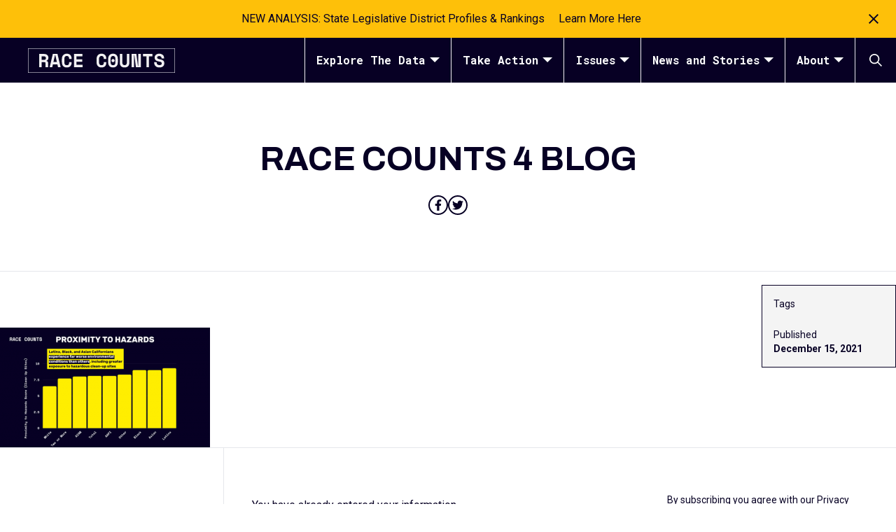

--- FILE ---
content_type: text/html; charset=UTF-8
request_url: https://www.racecounts.org/new-race-counts-data-spotlight-conditions-that-made-covid-deadlier-for-people-of-color/race-counts-4-blog/
body_size: 12564
content:

<!doctype html>
<!--[if lt IE 9]><html class="no-js no-svg ie lt-ie9 lt-ie8 lt-ie7" lang="en-US"> <![endif]-->
<!--[if IE 9]><html class="no-js no-svg ie ie9 lt-ie9 lt-ie8" lang="en-US"> <![endif]-->
<!--[if gt IE 9]><!--><html class="no-js no-svg" lang="en-US"> <!--<![endif]-->
<head>
    <meta charset="UTF-8" />
    <meta name="description" content="">
    <link rel="stylesheet" href="https://www.racecounts.org/wp-content/themes/racecounts/style.css" type="text/css" media="screen" />
    <meta http-equiv="Content-Type" content="text/html; charset=UTF-8" />
    <meta http-equiv="X-UA-Compatible" content="IE=edge">
    <meta name="viewport" content="width=device-width, initial-scale=1">
    <link rel="author" href="https://www.racecounts.org/wp-content/themes/racecounts/humans.txt" />
    <link rel="pingback" href="https://www.racecounts.org/xmlrpc.php" />
    <link rel="profile" href="http://gmpg.org/xfn/11">
    <meta name='robots' content='index, follow, max-image-preview:large, max-snippet:-1, max-video-preview:-1' />
	<style>img:is([sizes="auto" i], [sizes^="auto," i]) { contain-intrinsic-size: 3000px 1500px }</style>
	
	<!-- This site is optimized with the Yoast SEO plugin v26.3 - https://yoast.com/wordpress/plugins/seo/ -->
	<title>RACE COUNTS 4 BLOG - Race Counts</title>
	<link rel="canonical" href="https://www.racecounts.org/new-race-counts-data-spotlight-conditions-that-made-covid-deadlier-for-people-of-color/race-counts-4-blog/" />
	<meta property="og:locale" content="en_US" />
	<meta property="og:type" content="article" />
	<meta property="og:title" content="RACE COUNTS 4 BLOG - Race Counts" />
	<meta property="og:url" content="https://www.racecounts.org/new-race-counts-data-spotlight-conditions-that-made-covid-deadlier-for-people-of-color/race-counts-4-blog/" />
	<meta property="og:site_name" content="Race Counts" />
	<meta property="article:publisher" content="https://www.facebook.com/CatalystCalifornia" />
	<meta property="og:image" content="https://www.racecounts.org/new-race-counts-data-spotlight-conditions-that-made-covid-deadlier-for-people-of-color/race-counts-4-blog" />
	<meta property="og:image:width" content="480" />
	<meta property="og:image:height" content="273" />
	<meta property="og:image:type" content="image/png" />
	<meta name="twitter:card" content="summary_large_image" />
	<script type="application/ld+json" class="yoast-schema-graph">{"@context":"https://schema.org","@graph":[{"@type":"WebPage","@id":"https://www.racecounts.org/new-race-counts-data-spotlight-conditions-that-made-covid-deadlier-for-people-of-color/race-counts-4-blog/","url":"https://www.racecounts.org/new-race-counts-data-spotlight-conditions-that-made-covid-deadlier-for-people-of-color/race-counts-4-blog/","name":"RACE COUNTS 4 BLOG - Race Counts","isPartOf":{"@id":"https://www.racecounts.org/#website"},"primaryImageOfPage":{"@id":"https://www.racecounts.org/new-race-counts-data-spotlight-conditions-that-made-covid-deadlier-for-people-of-color/race-counts-4-blog/#primaryimage"},"image":{"@id":"https://www.racecounts.org/new-race-counts-data-spotlight-conditions-that-made-covid-deadlier-for-people-of-color/race-counts-4-blog/#primaryimage"},"thumbnailUrl":"https://www.racecounts.org/wp-content/uploads/2021/12/RACE-COUNTS-4-BLOG.png","datePublished":"2021-12-15T18:11:49+00:00","breadcrumb":{"@id":"https://www.racecounts.org/new-race-counts-data-spotlight-conditions-that-made-covid-deadlier-for-people-of-color/race-counts-4-blog/#breadcrumb"},"inLanguage":"en-US","potentialAction":[{"@type":"ReadAction","target":["https://www.racecounts.org/new-race-counts-data-spotlight-conditions-that-made-covid-deadlier-for-people-of-color/race-counts-4-blog/"]}]},{"@type":"ImageObject","inLanguage":"en-US","@id":"https://www.racecounts.org/new-race-counts-data-spotlight-conditions-that-made-covid-deadlier-for-people-of-color/race-counts-4-blog/#primaryimage","url":"https://www.racecounts.org/wp-content/uploads/2021/12/RACE-COUNTS-4-BLOG.png","contentUrl":"https://www.racecounts.org/wp-content/uploads/2021/12/RACE-COUNTS-4-BLOG.png","width":480,"height":273},{"@type":"BreadcrumbList","@id":"https://www.racecounts.org/new-race-counts-data-spotlight-conditions-that-made-covid-deadlier-for-people-of-color/race-counts-4-blog/#breadcrumb","itemListElement":[{"@type":"ListItem","position":1,"name":"Home","item":"https://www.racecounts.org/"},{"@type":"ListItem","position":2,"name":"New RACE COUNTS Data Spotlights Conditions That Made COVID-19 Deadlier For People Of Color","item":"https://www.racecounts.org/new-race-counts-data-spotlight-conditions-that-made-covid-deadlier-for-people-of-color/"},{"@type":"ListItem","position":3,"name":"RACE COUNTS 4 BLOG"}]},{"@type":"WebSite","@id":"https://www.racecounts.org/#website","url":"https://www.racecounts.org/","name":"Race Counts","description":"","publisher":{"@id":"https://www.racecounts.org/#organization"},"potentialAction":[{"@type":"SearchAction","target":{"@type":"EntryPoint","urlTemplate":"https://www.racecounts.org/?s={search_term_string}"},"query-input":{"@type":"PropertyValueSpecification","valueRequired":true,"valueName":"search_term_string"}}],"inLanguage":"en-US"},{"@type":"Organization","@id":"https://www.racecounts.org/#organization","name":"Catalyst California","url":"https://www.racecounts.org/","logo":{"@type":"ImageObject","inLanguage":"en-US","@id":"https://www.racecounts.org/#/schema/logo/image/","url":"https://www.racecounts.org/wp-content/uploads/2025/05/Screen-Shot-2025-05-29-at-9.20.33-AM.png","contentUrl":"https://www.racecounts.org/wp-content/uploads/2025/05/Screen-Shot-2025-05-29-at-9.20.33-AM.png","width":468,"height":330,"caption":"Catalyst California"},"image":{"@id":"https://www.racecounts.org/#/schema/logo/image/"},"sameAs":["https://www.facebook.com/CatalystCalifornia"]}]}</script>
	<!-- / Yoast SEO plugin. -->


<link rel='dns-prefetch' href='//www.googletagmanager.com' />
<link rel="alternate" type="application/rss+xml" title="Race Counts &raquo; Feed" href="https://www.racecounts.org/feed/" />
<script type="text/javascript">
/* <![CDATA[ */
window._wpemojiSettings = {"baseUrl":"https:\/\/s.w.org\/images\/core\/emoji\/16.0.1\/72x72\/","ext":".png","svgUrl":"https:\/\/s.w.org\/images\/core\/emoji\/16.0.1\/svg\/","svgExt":".svg","source":{"concatemoji":"https:\/\/www.racecounts.org\/wp-includes\/js\/wp-emoji-release.min.js?ver=6.8.3"}};
/*! This file is auto-generated */
!function(s,n){var o,i,e;function c(e){try{var t={supportTests:e,timestamp:(new Date).valueOf()};sessionStorage.setItem(o,JSON.stringify(t))}catch(e){}}function p(e,t,n){e.clearRect(0,0,e.canvas.width,e.canvas.height),e.fillText(t,0,0);var t=new Uint32Array(e.getImageData(0,0,e.canvas.width,e.canvas.height).data),a=(e.clearRect(0,0,e.canvas.width,e.canvas.height),e.fillText(n,0,0),new Uint32Array(e.getImageData(0,0,e.canvas.width,e.canvas.height).data));return t.every(function(e,t){return e===a[t]})}function u(e,t){e.clearRect(0,0,e.canvas.width,e.canvas.height),e.fillText(t,0,0);for(var n=e.getImageData(16,16,1,1),a=0;a<n.data.length;a++)if(0!==n.data[a])return!1;return!0}function f(e,t,n,a){switch(t){case"flag":return n(e,"\ud83c\udff3\ufe0f\u200d\u26a7\ufe0f","\ud83c\udff3\ufe0f\u200b\u26a7\ufe0f")?!1:!n(e,"\ud83c\udde8\ud83c\uddf6","\ud83c\udde8\u200b\ud83c\uddf6")&&!n(e,"\ud83c\udff4\udb40\udc67\udb40\udc62\udb40\udc65\udb40\udc6e\udb40\udc67\udb40\udc7f","\ud83c\udff4\u200b\udb40\udc67\u200b\udb40\udc62\u200b\udb40\udc65\u200b\udb40\udc6e\u200b\udb40\udc67\u200b\udb40\udc7f");case"emoji":return!a(e,"\ud83e\udedf")}return!1}function g(e,t,n,a){var r="undefined"!=typeof WorkerGlobalScope&&self instanceof WorkerGlobalScope?new OffscreenCanvas(300,150):s.createElement("canvas"),o=r.getContext("2d",{willReadFrequently:!0}),i=(o.textBaseline="top",o.font="600 32px Arial",{});return e.forEach(function(e){i[e]=t(o,e,n,a)}),i}function t(e){var t=s.createElement("script");t.src=e,t.defer=!0,s.head.appendChild(t)}"undefined"!=typeof Promise&&(o="wpEmojiSettingsSupports",i=["flag","emoji"],n.supports={everything:!0,everythingExceptFlag:!0},e=new Promise(function(e){s.addEventListener("DOMContentLoaded",e,{once:!0})}),new Promise(function(t){var n=function(){try{var e=JSON.parse(sessionStorage.getItem(o));if("object"==typeof e&&"number"==typeof e.timestamp&&(new Date).valueOf()<e.timestamp+604800&&"object"==typeof e.supportTests)return e.supportTests}catch(e){}return null}();if(!n){if("undefined"!=typeof Worker&&"undefined"!=typeof OffscreenCanvas&&"undefined"!=typeof URL&&URL.createObjectURL&&"undefined"!=typeof Blob)try{var e="postMessage("+g.toString()+"("+[JSON.stringify(i),f.toString(),p.toString(),u.toString()].join(",")+"));",a=new Blob([e],{type:"text/javascript"}),r=new Worker(URL.createObjectURL(a),{name:"wpTestEmojiSupports"});return void(r.onmessage=function(e){c(n=e.data),r.terminate(),t(n)})}catch(e){}c(n=g(i,f,p,u))}t(n)}).then(function(e){for(var t in e)n.supports[t]=e[t],n.supports.everything=n.supports.everything&&n.supports[t],"flag"!==t&&(n.supports.everythingExceptFlag=n.supports.everythingExceptFlag&&n.supports[t]);n.supports.everythingExceptFlag=n.supports.everythingExceptFlag&&!n.supports.flag,n.DOMReady=!1,n.readyCallback=function(){n.DOMReady=!0}}).then(function(){return e}).then(function(){var e;n.supports.everything||(n.readyCallback(),(e=n.source||{}).concatemoji?t(e.concatemoji):e.wpemoji&&e.twemoji&&(t(e.twemoji),t(e.wpemoji)))}))}((window,document),window._wpemojiSettings);
/* ]]> */
</script>
<style id='wp-emoji-styles-inline-css' type='text/css'>

	img.wp-smiley, img.emoji {
		display: inline !important;
		border: none !important;
		box-shadow: none !important;
		height: 1em !important;
		width: 1em !important;
		margin: 0 0.07em !important;
		vertical-align: -0.1em !important;
		background: none !important;
		padding: 0 !important;
	}
</style>
<link rel='stylesheet' id='wp-block-library-css' href='https://www.racecounts.org/wp-includes/css/dist/block-library/style.min.css?ver=6.8.3' type='text/css' media='all' />
<style id='classic-theme-styles-inline-css' type='text/css'>
/*! This file is auto-generated */
.wp-block-button__link{color:#fff;background-color:#32373c;border-radius:9999px;box-shadow:none;text-decoration:none;padding:calc(.667em + 2px) calc(1.333em + 2px);font-size:1.125em}.wp-block-file__button{background:#32373c;color:#fff;text-decoration:none}
</style>
<style id='global-styles-inline-css' type='text/css'>
:root{--wp--preset--aspect-ratio--square: 1;--wp--preset--aspect-ratio--4-3: 4/3;--wp--preset--aspect-ratio--3-4: 3/4;--wp--preset--aspect-ratio--3-2: 3/2;--wp--preset--aspect-ratio--2-3: 2/3;--wp--preset--aspect-ratio--16-9: 16/9;--wp--preset--aspect-ratio--9-16: 9/16;--wp--preset--color--black: #000000;--wp--preset--color--cyan-bluish-gray: #abb8c3;--wp--preset--color--white: #ffffff;--wp--preset--color--pale-pink: #f78da7;--wp--preset--color--vivid-red: #cf2e2e;--wp--preset--color--luminous-vivid-orange: #ff6900;--wp--preset--color--luminous-vivid-amber: #fcb900;--wp--preset--color--light-green-cyan: #7bdcb5;--wp--preset--color--vivid-green-cyan: #00d084;--wp--preset--color--pale-cyan-blue: #8ed1fc;--wp--preset--color--vivid-cyan-blue: #0693e3;--wp--preset--color--vivid-purple: #9b51e0;--wp--preset--gradient--vivid-cyan-blue-to-vivid-purple: linear-gradient(135deg,rgba(6,147,227,1) 0%,rgb(155,81,224) 100%);--wp--preset--gradient--light-green-cyan-to-vivid-green-cyan: linear-gradient(135deg,rgb(122,220,180) 0%,rgb(0,208,130) 100%);--wp--preset--gradient--luminous-vivid-amber-to-luminous-vivid-orange: linear-gradient(135deg,rgba(252,185,0,1) 0%,rgba(255,105,0,1) 100%);--wp--preset--gradient--luminous-vivid-orange-to-vivid-red: linear-gradient(135deg,rgba(255,105,0,1) 0%,rgb(207,46,46) 100%);--wp--preset--gradient--very-light-gray-to-cyan-bluish-gray: linear-gradient(135deg,rgb(238,238,238) 0%,rgb(169,184,195) 100%);--wp--preset--gradient--cool-to-warm-spectrum: linear-gradient(135deg,rgb(74,234,220) 0%,rgb(151,120,209) 20%,rgb(207,42,186) 40%,rgb(238,44,130) 60%,rgb(251,105,98) 80%,rgb(254,248,76) 100%);--wp--preset--gradient--blush-light-purple: linear-gradient(135deg,rgb(255,206,236) 0%,rgb(152,150,240) 100%);--wp--preset--gradient--blush-bordeaux: linear-gradient(135deg,rgb(254,205,165) 0%,rgb(254,45,45) 50%,rgb(107,0,62) 100%);--wp--preset--gradient--luminous-dusk: linear-gradient(135deg,rgb(255,203,112) 0%,rgb(199,81,192) 50%,rgb(65,88,208) 100%);--wp--preset--gradient--pale-ocean: linear-gradient(135deg,rgb(255,245,203) 0%,rgb(182,227,212) 50%,rgb(51,167,181) 100%);--wp--preset--gradient--electric-grass: linear-gradient(135deg,rgb(202,248,128) 0%,rgb(113,206,126) 100%);--wp--preset--gradient--midnight: linear-gradient(135deg,rgb(2,3,129) 0%,rgb(40,116,252) 100%);--wp--preset--font-size--small: 13px;--wp--preset--font-size--medium: 20px;--wp--preset--font-size--large: 36px;--wp--preset--font-size--x-large: 42px;--wp--preset--spacing--20: 0.44rem;--wp--preset--spacing--30: 0.67rem;--wp--preset--spacing--40: 1rem;--wp--preset--spacing--50: 1.5rem;--wp--preset--spacing--60: 2.25rem;--wp--preset--spacing--70: 3.38rem;--wp--preset--spacing--80: 5.06rem;--wp--preset--shadow--natural: 6px 6px 9px rgba(0, 0, 0, 0.2);--wp--preset--shadow--deep: 12px 12px 50px rgba(0, 0, 0, 0.4);--wp--preset--shadow--sharp: 6px 6px 0px rgba(0, 0, 0, 0.2);--wp--preset--shadow--outlined: 6px 6px 0px -3px rgba(255, 255, 255, 1), 6px 6px rgba(0, 0, 0, 1);--wp--preset--shadow--crisp: 6px 6px 0px rgba(0, 0, 0, 1);}:where(.is-layout-flex){gap: 0.5em;}:where(.is-layout-grid){gap: 0.5em;}body .is-layout-flex{display: flex;}.is-layout-flex{flex-wrap: wrap;align-items: center;}.is-layout-flex > :is(*, div){margin: 0;}body .is-layout-grid{display: grid;}.is-layout-grid > :is(*, div){margin: 0;}:where(.wp-block-columns.is-layout-flex){gap: 2em;}:where(.wp-block-columns.is-layout-grid){gap: 2em;}:where(.wp-block-post-template.is-layout-flex){gap: 1.25em;}:where(.wp-block-post-template.is-layout-grid){gap: 1.25em;}.has-black-color{color: var(--wp--preset--color--black) !important;}.has-cyan-bluish-gray-color{color: var(--wp--preset--color--cyan-bluish-gray) !important;}.has-white-color{color: var(--wp--preset--color--white) !important;}.has-pale-pink-color{color: var(--wp--preset--color--pale-pink) !important;}.has-vivid-red-color{color: var(--wp--preset--color--vivid-red) !important;}.has-luminous-vivid-orange-color{color: var(--wp--preset--color--luminous-vivid-orange) !important;}.has-luminous-vivid-amber-color{color: var(--wp--preset--color--luminous-vivid-amber) !important;}.has-light-green-cyan-color{color: var(--wp--preset--color--light-green-cyan) !important;}.has-vivid-green-cyan-color{color: var(--wp--preset--color--vivid-green-cyan) !important;}.has-pale-cyan-blue-color{color: var(--wp--preset--color--pale-cyan-blue) !important;}.has-vivid-cyan-blue-color{color: var(--wp--preset--color--vivid-cyan-blue) !important;}.has-vivid-purple-color{color: var(--wp--preset--color--vivid-purple) !important;}.has-black-background-color{background-color: var(--wp--preset--color--black) !important;}.has-cyan-bluish-gray-background-color{background-color: var(--wp--preset--color--cyan-bluish-gray) !important;}.has-white-background-color{background-color: var(--wp--preset--color--white) !important;}.has-pale-pink-background-color{background-color: var(--wp--preset--color--pale-pink) !important;}.has-vivid-red-background-color{background-color: var(--wp--preset--color--vivid-red) !important;}.has-luminous-vivid-orange-background-color{background-color: var(--wp--preset--color--luminous-vivid-orange) !important;}.has-luminous-vivid-amber-background-color{background-color: var(--wp--preset--color--luminous-vivid-amber) !important;}.has-light-green-cyan-background-color{background-color: var(--wp--preset--color--light-green-cyan) !important;}.has-vivid-green-cyan-background-color{background-color: var(--wp--preset--color--vivid-green-cyan) !important;}.has-pale-cyan-blue-background-color{background-color: var(--wp--preset--color--pale-cyan-blue) !important;}.has-vivid-cyan-blue-background-color{background-color: var(--wp--preset--color--vivid-cyan-blue) !important;}.has-vivid-purple-background-color{background-color: var(--wp--preset--color--vivid-purple) !important;}.has-black-border-color{border-color: var(--wp--preset--color--black) !important;}.has-cyan-bluish-gray-border-color{border-color: var(--wp--preset--color--cyan-bluish-gray) !important;}.has-white-border-color{border-color: var(--wp--preset--color--white) !important;}.has-pale-pink-border-color{border-color: var(--wp--preset--color--pale-pink) !important;}.has-vivid-red-border-color{border-color: var(--wp--preset--color--vivid-red) !important;}.has-luminous-vivid-orange-border-color{border-color: var(--wp--preset--color--luminous-vivid-orange) !important;}.has-luminous-vivid-amber-border-color{border-color: var(--wp--preset--color--luminous-vivid-amber) !important;}.has-light-green-cyan-border-color{border-color: var(--wp--preset--color--light-green-cyan) !important;}.has-vivid-green-cyan-border-color{border-color: var(--wp--preset--color--vivid-green-cyan) !important;}.has-pale-cyan-blue-border-color{border-color: var(--wp--preset--color--pale-cyan-blue) !important;}.has-vivid-cyan-blue-border-color{border-color: var(--wp--preset--color--vivid-cyan-blue) !important;}.has-vivid-purple-border-color{border-color: var(--wp--preset--color--vivid-purple) !important;}.has-vivid-cyan-blue-to-vivid-purple-gradient-background{background: var(--wp--preset--gradient--vivid-cyan-blue-to-vivid-purple) !important;}.has-light-green-cyan-to-vivid-green-cyan-gradient-background{background: var(--wp--preset--gradient--light-green-cyan-to-vivid-green-cyan) !important;}.has-luminous-vivid-amber-to-luminous-vivid-orange-gradient-background{background: var(--wp--preset--gradient--luminous-vivid-amber-to-luminous-vivid-orange) !important;}.has-luminous-vivid-orange-to-vivid-red-gradient-background{background: var(--wp--preset--gradient--luminous-vivid-orange-to-vivid-red) !important;}.has-very-light-gray-to-cyan-bluish-gray-gradient-background{background: var(--wp--preset--gradient--very-light-gray-to-cyan-bluish-gray) !important;}.has-cool-to-warm-spectrum-gradient-background{background: var(--wp--preset--gradient--cool-to-warm-spectrum) !important;}.has-blush-light-purple-gradient-background{background: var(--wp--preset--gradient--blush-light-purple) !important;}.has-blush-bordeaux-gradient-background{background: var(--wp--preset--gradient--blush-bordeaux) !important;}.has-luminous-dusk-gradient-background{background: var(--wp--preset--gradient--luminous-dusk) !important;}.has-pale-ocean-gradient-background{background: var(--wp--preset--gradient--pale-ocean) !important;}.has-electric-grass-gradient-background{background: var(--wp--preset--gradient--electric-grass) !important;}.has-midnight-gradient-background{background: var(--wp--preset--gradient--midnight) !important;}.has-small-font-size{font-size: var(--wp--preset--font-size--small) !important;}.has-medium-font-size{font-size: var(--wp--preset--font-size--medium) !important;}.has-large-font-size{font-size: var(--wp--preset--font-size--large) !important;}.has-x-large-font-size{font-size: var(--wp--preset--font-size--x-large) !important;}
:where(.wp-block-post-template.is-layout-flex){gap: 1.25em;}:where(.wp-block-post-template.is-layout-grid){gap: 1.25em;}
:where(.wp-block-columns.is-layout-flex){gap: 2em;}:where(.wp-block-columns.is-layout-grid){gap: 2em;}
:root :where(.wp-block-pullquote){font-size: 1.5em;line-height: 1.6;}
</style>
<link rel='stylesheet' id='easy-notification-bar-css' href='https://www.racecounts.org/wp-content/plugins/easy-notification-bar/assets/css/front.css?ver=1.6.1' type='text/css' media='all' />
<style id='easy-notification-bar-inline-css' type='text/css'>
.easy-notification-bar-is-disabled .easy-notification-bar{display:none!important;}.easy-notification-bar{background:#fec009;color:#070024;}.easy-notification-bar-button :is(a,a:hover,a:visited,a:focus) {background:#070024;}
</style>
<link rel='stylesheet' id='theme-stylesheet-css' href='https://www.racecounts.org/wp-content/themes/racecounts/dist/app.css?ver=2e7dfeed9033e252' type='text/css' media='all' />
<script type="text/javascript" id="easy-notification-bar-inline-js-after">
/* <![CDATA[ */
(function(){const html = document.querySelector('html');if('undefined' !== typeof localStorage && 'yes' === localStorage.getItem('easy_notification_bar_is_hidden_1763575778') ){html.classList.add('easy-notification-bar-is-disabled');}else{html.classList.add('has-easy-notification-bar');}const script = document.querySelector('#easy-notification-bar-inline-js-after');if(script){script.remove();}}());
/* ]]> */
</script>
<script type="text/javascript" src="https://www.racecounts.org/wp-includes/js/jquery/jquery.min.js?ver=3.7.1" id="jquery-core-js"></script>
<script type="text/javascript" src="https://www.racecounts.org/wp-includes/js/jquery/jquery-migrate.min.js?ver=3.4.1" id="jquery-migrate-js"></script>
<script type="text/javascript" src="https://www.racecounts.org/wp-content/themes/racecounts/dist/blocks.js?ver=65adb7789115fef5" id="guten-javascript-js"></script>

<!-- Google tag (gtag.js) snippet added by Site Kit -->
<!-- Google Analytics snippet added by Site Kit -->
<script type="text/javascript" src="https://www.googletagmanager.com/gtag/js?id=GT-PL9FWHN" id="google_gtagjs-js" async></script>
<script type="text/javascript" id="google_gtagjs-js-after">
/* <![CDATA[ */
window.dataLayer = window.dataLayer || [];function gtag(){dataLayer.push(arguments);}
gtag("set","linker",{"domains":["www.racecounts.org"]});
gtag("js", new Date());
gtag("set", "developer_id.dZTNiMT", true);
gtag("config", "GT-PL9FWHN");
 window._googlesitekit = window._googlesitekit || {}; window._googlesitekit.throttledEvents = []; window._googlesitekit.gtagEvent = (name, data) => { var key = JSON.stringify( { name, data } ); if ( !! window._googlesitekit.throttledEvents[ key ] ) { return; } window._googlesitekit.throttledEvents[ key ] = true; setTimeout( () => { delete window._googlesitekit.throttledEvents[ key ]; }, 5 ); gtag( "event", name, { ...data, event_source: "site-kit" } ); }; 
/* ]]> */
</script>
<link rel="https://api.w.org/" href="https://www.racecounts.org/wp-json/" /><link rel="alternate" title="JSON" type="application/json" href="https://www.racecounts.org/wp-json/wp/v2/media/3507" /><link rel="EditURI" type="application/rsd+xml" title="RSD" href="https://www.racecounts.org/xmlrpc.php?rsd" />
<meta name="generator" content="WordPress 6.8.3" />
<link rel='shortlink' href='https://www.racecounts.org/?p=3507' />
<link rel="alternate" title="oEmbed (JSON)" type="application/json+oembed" href="https://www.racecounts.org/wp-json/oembed/1.0/embed?url=https%3A%2F%2Fwww.racecounts.org%2Fnew-race-counts-data-spotlight-conditions-that-made-covid-deadlier-for-people-of-color%2Frace-counts-4-blog%2F" />
<link rel="alternate" title="oEmbed (XML)" type="text/xml+oembed" href="https://www.racecounts.org/wp-json/oembed/1.0/embed?url=https%3A%2F%2Fwww.racecounts.org%2Fnew-race-counts-data-spotlight-conditions-that-made-covid-deadlier-for-people-of-color%2Frace-counts-4-blog%2F&#038;format=xml" />
<meta name="generator" content="Site Kit by Google 1.170.0" /><link rel="icon" href="https://www.racecounts.org/wp-content/uploads/2023/10/cropped-favicon-512px-32x32.png" sizes="32x32" />
<link rel="icon" href="https://www.racecounts.org/wp-content/uploads/2023/10/cropped-favicon-512px-192x192.png" sizes="192x192" />
<link rel="apple-touch-icon" href="https://www.racecounts.org/wp-content/uploads/2023/10/cropped-favicon-512px-180x180.png" />
<meta name="msapplication-TileImage" content="https://www.racecounts.org/wp-content/uploads/2023/10/cropped-favicon-512px-270x270.png" />


    <script>
      var $ = jQuery;
              var stagingStr = false;
            var cmssourcetext = 'American Community Survey Estimates, Tables DP05 and B04006 (2019-2023)';
      var source_text_rankingmap = 'Catalyst California 2025';
    </script>

    <!-- Google Tag Manager -->
    <script>(function(w,d,s,l,i){w[l]=w[l]||[];w[l].push({'gtm.start':
    new Date().getTime(),event:'gtm.js'});var f=d.getElementsByTagName(s)[0],
    j=d.createElement(s),dl=l!='dataLayer'?'&l='+l:'';j.async=true;j.src=
    'https://www.googletagmanager.com/gtm.js?id='+i+dl;f.parentNode.insertBefore(j,f);
    })(window,document,'script','dataLayer','GTM-KJJHB4JW');</script>
    <!-- End Google Tag Manager -->

        <link rel="stylesheet" href="https://cdnjs.cloudflare.com/ajax/libs/ol3/3.20.0/ol.css" type="text/css">
    <script src="https://cdnjs.cloudflare.com/ajax/libs/ol3/4.1.0/ol.js" type="text/javascript"></script>
    <script src="https://www.healthycity.org/static/wikimaps/js/maps-layerstyles.min.js" type="text/javascript"></script>
    <script src="https://www.healthycity.org/static/home/vendor/jquery.ui.touch-punch.min.js"></script>
    <script src="//cdnjs.cloudflare.com/ajax/libs/numeral.js/1.4.5/numeral.min.js"></script>
    <script src="https://cdnjs.cloudflare.com/ajax/libs/dom-to-image/2.6.0/dom-to-image.min.js" integrity="sha512-01CJ9/g7e8cUmY0DFTMcUw/ikS799FHiOA0eyHsUWfOetgbx/t6oV4otQ5zXKQyIrQGTHSmRVPIgrgLcZi/WMA==" crossorigin="anonymous" referrerpolicy="no-referrer"></script>
		<script src="https://cdnjs.cloudflare.com/ajax/libs/jspdf/1.3.2/jspdf.debug.js"></script>


			</head>

	<body class="attachment wp-singular attachment-template-default single single-attachment postid-3507 attachmentid-3507 attachment-png wp-theme-racecounts" data-template="base.twig">

		<!-- Google Tag Manager (noscript) -->
		<noscript><iframe src="https://www.googletagmanager.com/ns.html?id=GTM-KJJHB4JW" height="0" width="0" style="display:none;visibility:hidden"></iframe></noscript>
		<!-- End Google Tag Manager (noscript) -->

					<div class="easy-notification-bar easy-notification-bar--align_center easy-notification-bar--button_right easy-notification-bar--collapsible easy-notification-bar--has_close_icon">
				<div class="easy-notification-bar-container enb-system-font">
											<div class="easy-notification-bar-message">NEW ANALYSIS: State Legislative District Profiles &amp; Rankings</div>
																<div class="easy-notification-bar-button">
							<a class="easy-notification-bar-button__link" href="https://www.racecounts.org/report/state-legislature/" rel="noreferrer" target="_blank">Learn More Here</a>
						</div>
									</div>
									<a class="easy-notification-bar__close" href="#" aria-label="Close notification" data-easy-notification-bar-close><svg width="24px" height="24px" xmlns="http://www.w3.org/2000/svg" viewBox="0 0 24 24" fill="currentColor"><path d="M0 0h24v24H0V0z" fill="none"/><path d="M19 6.41L17.59 5 12 10.59 6.41 5 5 6.41 10.59 12 5 17.59 6.41 19 12 13.41 17.59 19 19 17.59 13.41 12 19 6.41z"/></svg></a>
							</div>
			
		<a class="skip-link screen-reader-text" href="#content">Skip to content</a>
		<header class="header">
							<div class="nav-wrapper">
					<nav id="nav-main" class="nav-main" role="navigation">
						<div class="w-full lg:w-auto flex items-center justify-between">
							<a href="https://www.racecounts.org" rel="home"><img src="https://www.racecounts.org/wp-content/themes/racecounts/dist/images/nav-logo.svg" alt="RaceCounts" class="logo"></a>
							<button class="hamburger hamburger--spin lg:hidden pb-0 mr-4" type="button">
								<span class="hamburger-box">
									<span class="hamburger-inner"></span>
								</span>
							</button>
						</div>

							<ul class="menu">
					<li class="menu-item menu-item-type-post_type menu-item-object-page menu-item-has-children">
				<a class="top-level" target="_self" href="https://www.racecounts.org/explore-the-data/">
					Explore The Data

											<svg class="menu-caret" width="14" height="7" viewbox="0 0 14 7" fill="none" xmlns="http://www.w3.org/2000/svg">
							<path d="M7 0H0L7 7L14 0H7Z" fill="none"/>
						</svg>
									</a>

									<ul class="sub-menu">
			<li class="mobile-only sub-menu-item sub-menu-item-type-post_type sub-menu-item-object-page">
			<a target="_self" href="https://www.racecounts.org/explore-the-data/">
				<span class="w-2/5">Explore The Data</span>

				<span class="font-normal text-xs flex items-center justify-between pl-2 w-3/5">
					<p class="inline leading-tight">Explore all the different ways to view RACE COUNTS data.</p>
					<svg class="!h-3 !w-7 !max-w-[14px]" viewBox="0 0 11 11" fill="none" xmlns="http://www.w3.org/2000/svg">
						<path d="M11 11V0H0V1.53488H7.95304C8.1776 1.53488 8.28829 1.80796 8.12712 1.96432L0.151843 9.70153C0.05478 9.79569 0 9.92516 0 10.0604V10.5C0 10.7761 0.223858 11 0.5 11H0.946323C1.07759 11 1.20359 10.9484 1.29713 10.8563L9.03972 3.23281C9.19776 3.0772 9.46512 3.18916 9.46512 3.41095V11H11Z" fill="none"/>
					</svg>
				</span>
			</a>
		</li>
			<li class="menu-item sub-menu-item-type-custom sub-menu-item-object-custom">
			<a target="_self" href="/explore-the-data/#place">
				<span class="w-2/5">Place</span>

				<span class="font-normal text-xs flex items-center justify-between pl-2 w-3/5">
					<p class="inline leading-tight">Find out what’s going on in your community.</p>
					<svg class="!h-3 !w-7 !max-w-[14px]" viewBox="0 0 11 11" fill="none" xmlns="http://www.w3.org/2000/svg">
						<path d="M11 11V0H0V1.53488H7.95304C8.1776 1.53488 8.28829 1.80796 8.12712 1.96432L0.151843 9.70153C0.05478 9.79569 0 9.92516 0 10.0604V10.5C0 10.7761 0.223858 11 0.5 11H0.946323C1.07759 11 1.20359 10.9484 1.29713 10.8563L9.03972 3.23281C9.19776 3.0772 9.46512 3.18916 9.46512 3.41095V11H11Z" fill="none"/>
					</svg>
				</span>
			</a>
		</li>
			<li class="menu-item sub-menu-item-type-custom sub-menu-item-object-custom">
			<a target="_self" href="/explore-the-data/#race">
				<span class="w-2/5">Race</span>

				<span class="font-normal text-xs flex items-center justify-between pl-2 w-3/5">
					<p class="inline leading-tight">Find out about the disparities a specific racial group faces in California.</p>
					<svg class="!h-3 !w-7 !max-w-[14px]" viewBox="0 0 11 11" fill="none" xmlns="http://www.w3.org/2000/svg">
						<path d="M11 11V0H0V1.53488H7.95304C8.1776 1.53488 8.28829 1.80796 8.12712 1.96432L0.151843 9.70153C0.05478 9.79569 0 9.92516 0 10.0604V10.5C0 10.7761 0.223858 11 0.5 11H0.946323C1.07759 11 1.20359 10.9484 1.29713 10.8563L9.03972 3.23281C9.19776 3.0772 9.46512 3.18916 9.46512 3.41095V11H11Z" fill="none"/>
					</svg>
				</span>
			</a>
		</li>
			<li class="menu-item sub-menu-item-type-post_type sub-menu-item-object-page">
			<a target="_self" href="https://www.racecounts.org/explore-the-data/map/">
				<span class="w-2/5">Maps</span>

				<span class="font-normal text-xs flex items-center justify-between pl-2 w-3/5">
					<p class="inline leading-tight">Explore RACE COUNTS data via an interactive map.</p>
					<svg class="!h-3 !w-7 !max-w-[14px]" viewBox="0 0 11 11" fill="none" xmlns="http://www.w3.org/2000/svg">
						<path d="M11 11V0H0V1.53488H7.95304C8.1776 1.53488 8.28829 1.80796 8.12712 1.96432L0.151843 9.70153C0.05478 9.79569 0 9.92516 0 10.0604V10.5C0 10.7761 0.223858 11 0.5 11H0.946323C1.07759 11 1.20359 10.9484 1.29713 10.8563L9.03972 3.23281C9.19776 3.0772 9.46512 3.18916 9.46512 3.41095V11H11Z" fill="none"/>
					</svg>
				</span>
			</a>
		</li>
			<li class="menu-item sub-menu-item-type-post_type sub-menu-item-object-page">
			<a target="_self" href="https://www.racecounts.org/explore-the-data/disparity-outcome-rankings/">
				<span class="w-2/5">Disparity &amp; Outcome Rankings</span>

				<span class="font-normal text-xs flex items-center justify-between pl-2 w-3/5">
					<p class="inline leading-tight">Find out where your community ranks on racial disparity and outcomes.</p>
					<svg class="!h-3 !w-7 !max-w-[14px]" viewBox="0 0 11 11" fill="none" xmlns="http://www.w3.org/2000/svg">
						<path d="M11 11V0H0V1.53488H7.95304C8.1776 1.53488 8.28829 1.80796 8.12712 1.96432L0.151843 9.70153C0.05478 9.79569 0 9.92516 0 10.0604V10.5C0 10.7761 0.223858 11 0.5 11H0.946323C1.07759 11 1.20359 10.9484 1.29713 10.8563L9.03972 3.23281C9.19776 3.0772 9.46512 3.18916 9.46512 3.41095V11H11Z" fill="none"/>
					</svg>
				</span>
			</a>
		</li>
			<li class="menu-item sub-menu-item-type-post_type sub-menu-item-object-page">
			<a target="_self" href="https://www.racecounts.org/explore-the-data/disparity-outcome-scatterplot/">
				<span class="w-2/5">Disparity &amp; Outcome Scatterplot</span>

				<span class="font-normal text-xs flex items-center justify-between pl-2 w-3/5">
					<p class="inline leading-tight">Get a bird’s eye view of how counties compare to each other on racial disparity and outcomes.</p>
					<svg class="!h-3 !w-7 !max-w-[14px]" viewBox="0 0 11 11" fill="none" xmlns="http://www.w3.org/2000/svg">
						<path d="M11 11V0H0V1.53488H7.95304C8.1776 1.53488 8.28829 1.80796 8.12712 1.96432L0.151843 9.70153C0.05478 9.79569 0 9.92516 0 10.0604V10.5C0 10.7761 0.223858 11 0.5 11H0.946323C1.07759 11 1.20359 10.9484 1.29713 10.8563L9.03972 3.23281C9.19776 3.0772 9.46512 3.18916 9.46512 3.41095V11H11Z" fill="none"/>
					</svg>
				</span>
			</a>
		</li>
			<li class="menu-item sub-menu-item-type-post_type sub-menu-item-object-page">
			<a target="_self" href="https://www.racecounts.org/explore-the-data/our-methodology/">
				<span class="w-2/5">Our Methodology</span>

				<span class="font-normal text-xs flex items-center justify-between pl-2 w-3/5">
					<p class="inline leading-tight">Find out more about our data and calculations.</p>
					<svg class="!h-3 !w-7 !max-w-[14px]" viewBox="0 0 11 11" fill="none" xmlns="http://www.w3.org/2000/svg">
						<path d="M11 11V0H0V1.53488H7.95304C8.1776 1.53488 8.28829 1.80796 8.12712 1.96432L0.151843 9.70153C0.05478 9.79569 0 9.92516 0 10.0604V10.5C0 10.7761 0.223858 11 0.5 11H0.946323C1.07759 11 1.20359 10.9484 1.29713 10.8563L9.03972 3.23281C9.19776 3.0772 9.46512 3.18916 9.46512 3.41095V11H11Z" fill="none"/>
					</svg>
				</span>
			</a>
		</li>
		</ul>
			</li>
					<li class="menu-item menu-item-type-post_type menu-item-object-page menu-item-has-children">
				<a class="top-level" target="_self" href="https://www.racecounts.org/take-action/">
					Take Action

											<svg class="menu-caret" width="14" height="7" viewbox="0 0 14 7" fill="none" xmlns="http://www.w3.org/2000/svg">
							<path d="M7 0H0L7 7L14 0H7Z" fill="none"/>
						</svg>
									</a>

									<ul class="sub-menu">
			<li class="mobile-only sub-menu-item sub-menu-item-type-post_type sub-menu-item-object-page">
			<a target="_self" href="https://www.racecounts.org/take-action/">
				<span class="w-2/5">Take Action</span>

				<span class="font-normal text-xs flex items-center justify-between pl-2 w-3/5">
					<p class="inline leading-tight">Find out about different actions to take to address racial disparity.</p>
					<svg class="!h-3 !w-7 !max-w-[14px]" viewBox="0 0 11 11" fill="none" xmlns="http://www.w3.org/2000/svg">
						<path d="M11 11V0H0V1.53488H7.95304C8.1776 1.53488 8.28829 1.80796 8.12712 1.96432L0.151843 9.70153C0.05478 9.79569 0 9.92516 0 10.0604V10.5C0 10.7761 0.223858 11 0.5 11H0.946323C1.07759 11 1.20359 10.9484 1.29713 10.8563L9.03972 3.23281C9.19776 3.0772 9.46512 3.18916 9.46512 3.41095V11H11Z" fill="none"/>
					</svg>
				</span>
			</a>
		</li>
			<li class="menu-item sub-menu-item-type-post_type sub-menu-item-object-page">
			<a target="_self" href="https://www.racecounts.org/take-action/partner-with-us/">
				<span class="w-2/5">Partner with Us</span>

				<span class="font-normal text-xs flex items-center justify-between pl-2 w-3/5">
					<p class="inline leading-tight">Find out more about the different ways you can partner with RACE COUNTS.</p>
					<svg class="!h-3 !w-7 !max-w-[14px]" viewBox="0 0 11 11" fill="none" xmlns="http://www.w3.org/2000/svg">
						<path d="M11 11V0H0V1.53488H7.95304C8.1776 1.53488 8.28829 1.80796 8.12712 1.96432L0.151843 9.70153C0.05478 9.79569 0 9.92516 0 10.0604V10.5C0 10.7761 0.223858 11 0.5 11H0.946323C1.07759 11 1.20359 10.9484 1.29713 10.8563L9.03972 3.23281C9.19776 3.0772 9.46512 3.18916 9.46512 3.41095V11H11Z" fill="none"/>
					</svg>
				</span>
			</a>
		</li>
			<li class="menu-item sub-menu-item-type-post_type sub-menu-item-object-page">
			<a target="_self" href="https://www.racecounts.org/take-action/put-data-to-use/">
				<span class="w-2/5">Put Data to Use</span>

				<span class="font-normal text-xs flex items-center justify-between pl-2 w-3/5">
					<p class="inline leading-tight">Find out how to put RACE COUNTS data to use.</p>
					<svg class="!h-3 !w-7 !max-w-[14px]" viewBox="0 0 11 11" fill="none" xmlns="http://www.w3.org/2000/svg">
						<path d="M11 11V0H0V1.53488H7.95304C8.1776 1.53488 8.28829 1.80796 8.12712 1.96432L0.151843 9.70153C0.05478 9.79569 0 9.92516 0 10.0604V10.5C0 10.7761 0.223858 11 0.5 11H0.946323C1.07759 11 1.20359 10.9484 1.29713 10.8563L9.03972 3.23281C9.19776 3.0772 9.46512 3.18916 9.46512 3.41095V11H11Z" fill="none"/>
					</svg>
				</span>
			</a>
		</li>
			<li class="menu-item sub-menu-item-type-custom sub-menu-item-object-custom">
			<a target="_self" href="/take-action/#speak-to-expert">
				<span class="w-2/5">Speak to an Expert</span>

				<span class="font-normal text-xs flex items-center justify-between pl-2 w-3/5">
					<p class="inline leading-tight">Get in touch with the RACE COUNTS team.</p>
					<svg class="!h-3 !w-7 !max-w-[14px]" viewBox="0 0 11 11" fill="none" xmlns="http://www.w3.org/2000/svg">
						<path d="M11 11V0H0V1.53488H7.95304C8.1776 1.53488 8.28829 1.80796 8.12712 1.96432L0.151843 9.70153C0.05478 9.79569 0 9.92516 0 10.0604V10.5C0 10.7761 0.223858 11 0.5 11H0.946323C1.07759 11 1.20359 10.9484 1.29713 10.8563L9.03972 3.23281C9.19776 3.0772 9.46512 3.18916 9.46512 3.41095V11H11Z" fill="none"/>
					</svg>
				</span>
			</a>
		</li>
			<li class="menu-item sub-menu-item-type-custom sub-menu-item-object-custom">
			<a target="_self" href="/about/#key-partners">
				<span class="w-2/5">Support an Organization</span>

				<span class="font-normal text-xs flex items-center justify-between pl-2 w-3/5">
					<p class="inline leading-tight">Find organizations active in the fight for racial justice.</p>
					<svg class="!h-3 !w-7 !max-w-[14px]" viewBox="0 0 11 11" fill="none" xmlns="http://www.w3.org/2000/svg">
						<path d="M11 11V0H0V1.53488H7.95304C8.1776 1.53488 8.28829 1.80796 8.12712 1.96432L0.151843 9.70153C0.05478 9.79569 0 9.92516 0 10.0604V10.5C0 10.7761 0.223858 11 0.5 11H0.946323C1.07759 11 1.20359 10.9484 1.29713 10.8563L9.03972 3.23281C9.19776 3.0772 9.46512 3.18916 9.46512 3.41095V11H11Z" fill="none"/>
					</svg>
				</span>
			</a>
		</li>
		</ul>
			</li>
					<li class="menu-item menu-item-type-post_type menu-item-object-page menu-item-has-children">
				<a class="top-level" target="_self" href="https://www.racecounts.org/issues/">
					Issues

											<svg class="menu-caret" width="14" height="7" viewbox="0 0 14 7" fill="none" xmlns="http://www.w3.org/2000/svg">
							<path d="M7 0H0L7 7L14 0H7Z" fill="none"/>
						</svg>
									</a>

									<ul class="sub-menu">
			<li class="mobile-only sub-menu-item sub-menu-item-type-post_type sub-menu-item-object-page">
			<a target="_self" href="https://www.racecounts.org/issues/">
				<span class="w-2/5">Our Issue Areas</span>

				<span class="font-normal text-xs flex items-center justify-between pl-2 w-3/5">
					<p class="inline leading-tight">An overview of our seven issue areas.</p>
					<svg class="!h-3 !w-7 !max-w-[14px]" viewBox="0 0 11 11" fill="none" xmlns="http://www.w3.org/2000/svg">
						<path d="M11 11V0H0V1.53488H7.95304C8.1776 1.53488 8.28829 1.80796 8.12712 1.96432L0.151843 9.70153C0.05478 9.79569 0 9.92516 0 10.0604V10.5C0 10.7761 0.223858 11 0.5 11H0.946323C1.07759 11 1.20359 10.9484 1.29713 10.8563L9.03972 3.23281C9.19776 3.0772 9.46512 3.18916 9.46512 3.41095V11H11Z" fill="none"/>
					</svg>
				</span>
			</a>
		</li>
			<li class="menu-item sub-menu-item-type-post_type sub-menu-item-object-issue">
			<a target="_self" href="https://www.racecounts.org/issue/democracy/">
				<span class="w-2/5">Democracy</span>

				<span class="font-normal text-xs flex items-center justify-between pl-2 w-3/5">
					<p class="inline leading-tight">Explore Democracy data.</p>
					<svg class="!h-3 !w-7 !max-w-[14px]" viewBox="0 0 11 11" fill="none" xmlns="http://www.w3.org/2000/svg">
						<path d="M11 11V0H0V1.53488H7.95304C8.1776 1.53488 8.28829 1.80796 8.12712 1.96432L0.151843 9.70153C0.05478 9.79569 0 9.92516 0 10.0604V10.5C0 10.7761 0.223858 11 0.5 11H0.946323C1.07759 11 1.20359 10.9484 1.29713 10.8563L9.03972 3.23281C9.19776 3.0772 9.46512 3.18916 9.46512 3.41095V11H11Z" fill="none"/>
					</svg>
				</span>
			</a>
		</li>
			<li class="menu-item sub-menu-item-type-post_type sub-menu-item-object-issue">
			<a target="_self" href="https://www.racecounts.org/issue/economic/">
				<span class="w-2/5">Economic Opportunity</span>

				<span class="font-normal text-xs flex items-center justify-between pl-2 w-3/5">
					<p class="inline leading-tight">Explore Economic Opportunity data.</p>
					<svg class="!h-3 !w-7 !max-w-[14px]" viewBox="0 0 11 11" fill="none" xmlns="http://www.w3.org/2000/svg">
						<path d="M11 11V0H0V1.53488H7.95304C8.1776 1.53488 8.28829 1.80796 8.12712 1.96432L0.151843 9.70153C0.05478 9.79569 0 9.92516 0 10.0604V10.5C0 10.7761 0.223858 11 0.5 11H0.946323C1.07759 11 1.20359 10.9484 1.29713 10.8563L9.03972 3.23281C9.19776 3.0772 9.46512 3.18916 9.46512 3.41095V11H11Z" fill="none"/>
					</svg>
				</span>
			</a>
		</li>
			<li class="menu-item sub-menu-item-type-post_type sub-menu-item-object-issue">
			<a target="_self" href="https://www.racecounts.org/issue/education/">
				<span class="w-2/5">Education</span>

				<span class="font-normal text-xs flex items-center justify-between pl-2 w-3/5">
					<p class="inline leading-tight">Explore Education data.</p>
					<svg class="!h-3 !w-7 !max-w-[14px]" viewBox="0 0 11 11" fill="none" xmlns="http://www.w3.org/2000/svg">
						<path d="M11 11V0H0V1.53488H7.95304C8.1776 1.53488 8.28829 1.80796 8.12712 1.96432L0.151843 9.70153C0.05478 9.79569 0 9.92516 0 10.0604V10.5C0 10.7761 0.223858 11 0.5 11H0.946323C1.07759 11 1.20359 10.9484 1.29713 10.8563L9.03972 3.23281C9.19776 3.0772 9.46512 3.18916 9.46512 3.41095V11H11Z" fill="none"/>
					</svg>
				</span>
			</a>
		</li>
			<li class="menu-item sub-menu-item-type-post_type sub-menu-item-object-issue">
			<a target="_self" href="https://www.racecounts.org/issue/health/">
				<span class="w-2/5">Health Care Access</span>

				<span class="font-normal text-xs flex items-center justify-between pl-2 w-3/5">
					<p class="inline leading-tight">Explore Health Care Access data.</p>
					<svg class="!h-3 !w-7 !max-w-[14px]" viewBox="0 0 11 11" fill="none" xmlns="http://www.w3.org/2000/svg">
						<path d="M11 11V0H0V1.53488H7.95304C8.1776 1.53488 8.28829 1.80796 8.12712 1.96432L0.151843 9.70153C0.05478 9.79569 0 9.92516 0 10.0604V10.5C0 10.7761 0.223858 11 0.5 11H0.946323C1.07759 11 1.20359 10.9484 1.29713 10.8563L9.03972 3.23281C9.19776 3.0772 9.46512 3.18916 9.46512 3.41095V11H11Z" fill="none"/>
					</svg>
				</span>
			</a>
		</li>
			<li class="menu-item sub-menu-item-type-post_type sub-menu-item-object-issue">
			<a target="_self" href="https://www.racecounts.org/issue/healthy-built-environments/">
				<span class="w-2/5">Healthy Built Environment</span>

				<span class="font-normal text-xs flex items-center justify-between pl-2 w-3/5">
					<p class="inline leading-tight">Explore Healthy Built Environment data.</p>
					<svg class="!h-3 !w-7 !max-w-[14px]" viewBox="0 0 11 11" fill="none" xmlns="http://www.w3.org/2000/svg">
						<path d="M11 11V0H0V1.53488H7.95304C8.1776 1.53488 8.28829 1.80796 8.12712 1.96432L0.151843 9.70153C0.05478 9.79569 0 9.92516 0 10.0604V10.5C0 10.7761 0.223858 11 0.5 11H0.946323C1.07759 11 1.20359 10.9484 1.29713 10.8563L9.03972 3.23281C9.19776 3.0772 9.46512 3.18916 9.46512 3.41095V11H11Z" fill="none"/>
					</svg>
				</span>
			</a>
		</li>
			<li class="menu-item sub-menu-item-type-post_type sub-menu-item-object-issue">
			<a target="_self" href="https://www.racecounts.org/issue/housing/">
				<span class="w-2/5">Housing</span>

				<span class="font-normal text-xs flex items-center justify-between pl-2 w-3/5">
					<p class="inline leading-tight">Explore Housing data.</p>
					<svg class="!h-3 !w-7 !max-w-[14px]" viewBox="0 0 11 11" fill="none" xmlns="http://www.w3.org/2000/svg">
						<path d="M11 11V0H0V1.53488H7.95304C8.1776 1.53488 8.28829 1.80796 8.12712 1.96432L0.151843 9.70153C0.05478 9.79569 0 9.92516 0 10.0604V10.5C0 10.7761 0.223858 11 0.5 11H0.946323C1.07759 11 1.20359 10.9484 1.29713 10.8563L9.03972 3.23281C9.19776 3.0772 9.46512 3.18916 9.46512 3.41095V11H11Z" fill="none"/>
					</svg>
				</span>
			</a>
		</li>
			<li class="menu-item sub-menu-item-type-post_type sub-menu-item-object-issue">
			<a target="_self" href="https://www.racecounts.org/issue/safety-and-justice/">
				<span class="w-2/5">Safety and Justice</span>

				<span class="font-normal text-xs flex items-center justify-between pl-2 w-3/5">
					<p class="inline leading-tight">Explore Safety &#038; Justice data.</p>
					<svg class="!h-3 !w-7 !max-w-[14px]" viewBox="0 0 11 11" fill="none" xmlns="http://www.w3.org/2000/svg">
						<path d="M11 11V0H0V1.53488H7.95304C8.1776 1.53488 8.28829 1.80796 8.12712 1.96432L0.151843 9.70153C0.05478 9.79569 0 9.92516 0 10.0604V10.5C0 10.7761 0.223858 11 0.5 11H0.946323C1.07759 11 1.20359 10.9484 1.29713 10.8563L9.03972 3.23281C9.19776 3.0772 9.46512 3.18916 9.46512 3.41095V11H11Z" fill="none"/>
					</svg>
				</span>
			</a>
		</li>
		</ul>
			</li>
					<li class="menu-item menu-item-type-post_type menu-item-object-page menu-item-has-children">
				<a class="top-level" target="_self" href="https://www.racecounts.org/news-stories/">
					News and Stories

											<svg class="menu-caret" width="14" height="7" viewbox="0 0 14 7" fill="none" xmlns="http://www.w3.org/2000/svg">
							<path d="M7 0H0L7 7L14 0H7Z" fill="none"/>
						</svg>
									</a>

									<ul class="sub-menu">
			<li class="mobile-only sub-menu-item sub-menu-item-type-post_type sub-menu-item-object-page">
			<a target="_self" href="https://www.racecounts.org/news-stories/">
				<span class="w-2/5">News &#038; Stories</span>

				<span class="font-normal text-xs flex items-center justify-between pl-2 w-3/5">
					<p class="inline leading-tight">See the latest RACE COUNTS news, updates, and reports.</p>
					<svg class="!h-3 !w-7 !max-w-[14px]" viewBox="0 0 11 11" fill="none" xmlns="http://www.w3.org/2000/svg">
						<path d="M11 11V0H0V1.53488H7.95304C8.1776 1.53488 8.28829 1.80796 8.12712 1.96432L0.151843 9.70153C0.05478 9.79569 0 9.92516 0 10.0604V10.5C0 10.7761 0.223858 11 0.5 11H0.946323C1.07759 11 1.20359 10.9484 1.29713 10.8563L9.03972 3.23281C9.19776 3.0772 9.46512 3.18916 9.46512 3.41095V11H11Z" fill="none"/>
					</svg>
				</span>
			</a>
		</li>
			<li class="menu-item sub-menu-item-type-post_type sub-menu-item-object-page">
			<a target="_self" href="https://www.racecounts.org/news-stories/case-studies/">
				<span class="w-2/5">Case Studies</span>

				<span class="font-normal text-xs flex items-center justify-between pl-2 w-3/5">
					<p class="inline leading-tight">Organizations and campaigns putting data to use.</p>
					<svg class="!h-3 !w-7 !max-w-[14px]" viewBox="0 0 11 11" fill="none" xmlns="http://www.w3.org/2000/svg">
						<path d="M11 11V0H0V1.53488H7.95304C8.1776 1.53488 8.28829 1.80796 8.12712 1.96432L0.151843 9.70153C0.05478 9.79569 0 9.92516 0 10.0604V10.5C0 10.7761 0.223858 11 0.5 11H0.946323C1.07759 11 1.20359 10.9484 1.29713 10.8563L9.03972 3.23281C9.19776 3.0772 9.46512 3.18916 9.46512 3.41095V11H11Z" fill="none"/>
					</svg>
				</span>
			</a>
		</li>
			<li class="menu-item sub-menu-item-type-post_type sub-menu-item-object-page">
			<a target="_self" href="https://www.racecounts.org/news-stories/reports/">
				<span class="w-2/5">Reports</span>

				<span class="font-normal text-xs flex items-center justify-between pl-2 w-3/5">
					<p class="inline leading-tight">Analysis of issues, policies, and data.</p>
					<svg class="!h-3 !w-7 !max-w-[14px]" viewBox="0 0 11 11" fill="none" xmlns="http://www.w3.org/2000/svg">
						<path d="M11 11V0H0V1.53488H7.95304C8.1776 1.53488 8.28829 1.80796 8.12712 1.96432L0.151843 9.70153C0.05478 9.79569 0 9.92516 0 10.0604V10.5C0 10.7761 0.223858 11 0.5 11H0.946323C1.07759 11 1.20359 10.9484 1.29713 10.8563L9.03972 3.23281C9.19776 3.0772 9.46512 3.18916 9.46512 3.41095V11H11Z" fill="none"/>
					</svg>
				</span>
			</a>
		</li>
			<li class="menu-item sub-menu-item-type-post_type sub-menu-item-object-page">
			<a target="_self" href="https://www.racecounts.org/news-stories/blog/">
				<span class="w-2/5">Blogs</span>

				<span class="font-normal text-xs flex items-center justify-between pl-2 w-3/5">
					<p class="inline leading-tight">News and updates.</p>
					<svg class="!h-3 !w-7 !max-w-[14px]" viewBox="0 0 11 11" fill="none" xmlns="http://www.w3.org/2000/svg">
						<path d="M11 11V0H0V1.53488H7.95304C8.1776 1.53488 8.28829 1.80796 8.12712 1.96432L0.151843 9.70153C0.05478 9.79569 0 9.92516 0 10.0604V10.5C0 10.7761 0.223858 11 0.5 11H0.946323C1.07759 11 1.20359 10.9484 1.29713 10.8563L9.03972 3.23281C9.19776 3.0772 9.46512 3.18916 9.46512 3.41095V11H11Z" fill="none"/>
					</svg>
				</span>
			</a>
		</li>
		</ul>
			</li>
					<li class="menu-item menu-item-type-post_type menu-item-object-page menu-item-has-children">
				<a class="top-level" target="_self" href="https://www.racecounts.org/about/">
					About

											<svg class="menu-caret" width="14" height="7" viewbox="0 0 14 7" fill="none" xmlns="http://www.w3.org/2000/svg">
							<path d="M7 0H0L7 7L14 0H7Z" fill="none"/>
						</svg>
									</a>

									<ul class="sub-menu">
			<li class="mobile-only sub-menu-item sub-menu-item-type-post_type sub-menu-item-object-page">
			<a target="_self" href="https://www.racecounts.org/about/">
				<span class="w-2/5">About Race Counts</span>

				<span class="font-normal text-xs flex items-center justify-between pl-2 w-3/5">
					<p class="inline leading-tight">Learn more about RACE COUNTS.</p>
					<svg class="!h-3 !w-7 !max-w-[14px]" viewBox="0 0 11 11" fill="none" xmlns="http://www.w3.org/2000/svg">
						<path d="M11 11V0H0V1.53488H7.95304C8.1776 1.53488 8.28829 1.80796 8.12712 1.96432L0.151843 9.70153C0.05478 9.79569 0 9.92516 0 10.0604V10.5C0 10.7761 0.223858 11 0.5 11H0.946323C1.07759 11 1.20359 10.9484 1.29713 10.8563L9.03972 3.23281C9.19776 3.0772 9.46512 3.18916 9.46512 3.41095V11H11Z" fill="none"/>
					</svg>
				</span>
			</a>
		</li>
			<li class="menu-item sub-menu-item-type-custom sub-menu-item-object-custom">
			<a target="_self" href="/about#who-we-are">
				<span class="w-2/5">Who We Are</span>

				<span class="font-normal text-xs flex items-center justify-between pl-2 w-3/5">
					<p class="inline leading-tight">Meet the RACE COUNTS team.</p>
					<svg class="!h-3 !w-7 !max-w-[14px]" viewBox="0 0 11 11" fill="none" xmlns="http://www.w3.org/2000/svg">
						<path d="M11 11V0H0V1.53488H7.95304C8.1776 1.53488 8.28829 1.80796 8.12712 1.96432L0.151843 9.70153C0.05478 9.79569 0 9.92516 0 10.0604V10.5C0 10.7761 0.223858 11 0.5 11H0.946323C1.07759 11 1.20359 10.9484 1.29713 10.8563L9.03972 3.23281C9.19776 3.0772 9.46512 3.18916 9.46512 3.41095V11H11Z" fill="none"/>
					</svg>
				</span>
			</a>
		</li>
			<li class="menu-item sub-menu-item-type-post_type sub-menu-item-object-page">
			<a target="_self" href="https://www.racecounts.org/about/frequently-asked-questions/">
				<span class="w-2/5">FAQs</span>

				<span class="font-normal text-xs flex items-center justify-between pl-2 w-3/5">
					<p class="inline leading-tight">Find answers to frequently asked questions.</p>
					<svg class="!h-3 !w-7 !max-w-[14px]" viewBox="0 0 11 11" fill="none" xmlns="http://www.w3.org/2000/svg">
						<path d="M11 11V0H0V1.53488H7.95304C8.1776 1.53488 8.28829 1.80796 8.12712 1.96432L0.151843 9.70153C0.05478 9.79569 0 9.92516 0 10.0604V10.5C0 10.7761 0.223858 11 0.5 11H0.946323C1.07759 11 1.20359 10.9484 1.29713 10.8563L9.03972 3.23281C9.19776 3.0772 9.46512 3.18916 9.46512 3.41095V11H11Z" fill="none"/>
					</svg>
				</span>
			</a>
		</li>
			<li class="menu-item sub-menu-item-type-post_type sub-menu-item-object-page">
			<a target="_self" href="https://www.racecounts.org/about/contact-us/">
				<span class="w-2/5">Contact Us</span>

				<span class="font-normal text-xs flex items-center justify-between pl-2 w-3/5">
					<p class="inline leading-tight">Connect with the RACE COUNTS team.</p>
					<svg class="!h-3 !w-7 !max-w-[14px]" viewBox="0 0 11 11" fill="none" xmlns="http://www.w3.org/2000/svg">
						<path d="M11 11V0H0V1.53488H7.95304C8.1776 1.53488 8.28829 1.80796 8.12712 1.96432L0.151843 9.70153C0.05478 9.79569 0 9.92516 0 10.0604V10.5C0 10.7761 0.223858 11 0.5 11H0.946323C1.07759 11 1.20359 10.9484 1.29713 10.8563L9.03972 3.23281C9.19776 3.0772 9.46512 3.18916 9.46512 3.41095V11H11Z" fill="none"/>
					</svg>
				</span>
			</a>
		</li>
		</ul>
			</li>
				<li class="search transition hover:bg-rc-gold hover:text-rc-darkblue text-white flex flex-col items-center justify-center border-l relative">
			<button class="hover:cursor-pointer p-2 px-5" id="rc-main-nav-search-trigger">
				<svg width="18" height="18" viewbox="0 0 18 18" fill="none" xmlns="http://www.w3.org/2000/svg">
					<path d="M16.7721 18L11.5256 12.7733C10.9674 13.2578 10.3167 13.6351 9.57324 13.9053C8.82981 14.1755 8.03873 14.3106 7.2 14.3106C5.18768 14.3106 3.4846 13.6118 2.09076 12.2143C0.696921 10.8168 0 9.13043 0 7.15528C0 5.18012 0.697674 3.49379 2.09302 2.09627C3.48837 0.698758 5.17674 0 7.15814 0C9.13953 0 10.8233 0.698758 12.2093 2.09627C13.5953 3.49379 14.2884 5.18152 14.2884 7.15947C14.2884 7.95792 14.1581 8.72981 13.8977 9.47515C13.6372 10.2205 13.2465 10.9193 12.7256 11.5714L18 16.7702L16.7721 18ZM7.17209 12.6335C8.68372 12.6335 9.9686 12.0978 11.0267 11.0264C12.0849 9.95497 12.614 8.6646 12.614 7.15528C12.614 5.64596 12.0849 4.35559 11.0267 3.28416C9.9686 2.21273 8.68372 1.67702 7.17209 1.67702C5.64497 1.67702 4.3469 2.21273 3.2779 3.28416C2.20891 4.35559 1.67442 5.64596 1.67442 7.15528C1.67442 8.6646 2.20891 9.95497 3.2779 11.0264C4.3469 12.0978 5.64497 12.6335 7.17209 12.6335Z" fill="currentColor"/>
				</svg>
			</button>
			<form action="/" method="GET" class="absolute bg-rc-gold bottom-0 right-0 translate-y-full p-3 w-screen lg:w-64 hidden">
				<input type="text" name="s" placeholder="Search:" class="text-xs font-roboto-mono py-4 px-3 w-full">
			</form>
		</li>
	</ul>
					</nav><!-- #nav -->
				</div>
					</header>

		<section id="content" role="main" class="content-wrapper">
			<div class="wrapper">
					<div class="content-wrapper">
		<article class="post-type-attachment" id="post-3507">
			<section class="article-heading mx-auto px-4 py-10 lg:p-20">
				<h1 class="font-archivo font-bold text-center text-3xl lg:text-5xl max-w-6xl mx-auto mb-6">RACE COUNTS 4 BLOG</h1>
				<p class="max-w-4xl text-sm lg:text-base mx-auto text-center mb-6"></p>
				<div class="social flex items-center justify-center gap-3">
					<a href="https://www.facebook.com/sharer/sharer.php?u=https://www.racecounts.org/new-race-counts-data-spotlight-conditions-that-made-covid-deadlier-for-people-of-color/race-counts-4-blog/" target="_blank" class="text-rc-darkblue border-2 border-rc-darkblue rounded-full inline-block w-7 h-7 flex items-center justify-center">
						<svg xmlns="http://www.w3.org/2000/svg" height="1em" viewbox="0 0 320 512"><path fill="#070024" d="M279.14 288l14.22-92.66h-88.91v-60.13c0-25.35 12.42-50.06 52.24-50.06h40.42V6.26S260.43 0 225.36 0c-73.22 0-121.08 44.38-121.08 124.72v70.62H22.89V288h81.39v224h100.17V288z"/></svg>
					</a>
					<a href="https://twitter.com/intent/tweet?text=https://www.racecounts.org/new-race-counts-data-spotlight-conditions-that-made-covid-deadlier-for-people-of-color/race-counts-4-blog/" target="_blank" class="text-rc-darkblue border-2 border-rc-darkblue rounded-full inline-block w-7 h-7 flex items-center justify-center">
						<svg xmlns="http://www.w3.org/2000/svg" height="1em" viewbox="0 0 512 512"><path fill="#070024" d="M459.37 151.716c.325 4.548.325 9.097.325 13.645 0 138.72-105.583 298.558-298.558 298.558-59.452 0-114.68-17.219-161.137-47.106 8.447.974 16.568 1.299 25.34 1.299 49.055 0 94.213-16.568 130.274-44.832-46.132-.975-84.792-31.188-98.112-72.772 6.498.974 12.995 1.624 19.818 1.624 9.421 0 18.843-1.3 27.614-3.573-48.081-9.747-84.143-51.98-84.143-102.985v-1.299c13.969 7.797 30.214 12.67 47.431 13.319-28.264-18.843-46.781-51.005-46.781-87.391 0-19.492 5.197-37.36 14.294-52.954 51.655 63.675 129.3 105.258 216.365 109.807-1.624-7.797-2.599-15.918-2.599-24.04 0-57.828 46.782-104.934 104.934-104.934 30.213 0 57.502 12.67 76.67 33.137 23.715-4.548 46.456-13.32 66.599-25.34-7.798 24.366-24.366 44.833-46.132 57.827 21.117-2.273 41.584-8.122 60.426-16.243-14.292 20.791-32.161 39.308-52.628 54.253z"/></svg>
					</a>
				</div>

			</section>

			<div class="w-full mb-20 border-b relative">
								<div class="bg-[#f4f4f4] border border-rc-darkblue p-4 text-sm lg:space-y-6 w-full lg:w-48 flex lg:block justify-between items-center lg:absolute lg:right-0 lg:-bottom-5 lg:translate-y-full article-meta-box">
					<p>
						Tags
						<br>
						<b></b>
					</p>
					<p>
						Published
						<br>
						<b>December 15, 2021</b>
					</p>
				</div>
			</div>

			<section class="article-content">
				<div class="article-body">
					<p class="attachment"><a href='https://www.racecounts.org/wp-content/uploads/2021/12/RACE-COUNTS-4-BLOG.png'><img fetchpriority="high" decoding="async" width="300" height="171" src="https://www.racecounts.org/wp-content/uploads/2021/12/RACE-COUNTS-4-BLOG-300x171.png" class="attachment-medium size-medium" alt="" srcset="https://www.racecounts.org/wp-content/uploads/2021/12/RACE-COUNTS-4-BLOG-300x171.png 300w, https://www.racecounts.org/wp-content/uploads/2021/12/RACE-COUNTS-4-BLOG.png 480w" sizes="(max-width: 300px) 100vw, 300px" /></a></p>

				</div>
			</section>
		</article>
	</div>
	<!-- /content-wrapper -->
			</div>
		</section>

					<footer id="footer">
				<div class="top-footer border-t md:flex">
    <div class="w-full md:w-1/4 border-r flex items-center pt-10">
    <img src="https://www.racecounts.org/wp-content/themes/racecounts/dist/images/dark-logo.svg" alt="RaceCounts" class="md:mx-auto px-4">
  </div>

  <div class="w-full md:w-3/4">
    <div class="newsletter-form lg:flex items-center px-4 md:px-8 lg:px-10 py-10">
            <div class="w-full lg:w-2/3 mr-5">
        <p>You have already entered your information.</p>
      </div>
      <div class="w-full lg:w-1/3">
        <p class="text-sm font-roboto font-normal lg:mt-6">By subscribing you agree with our <a href="https://www.catalystcalifornia.org/privacy-policy">Privacy Policy</a> and provide consent to receive updates from our organization.</p>
      </div>
    </div>

    <div class="footer-nav border-t px-4 md:px-8 lg:px-10 py-10">
      	<ul class="menu">
			<li class="menu-item menu-item-type-post_type menu-item-object-page menu-item-has-children">
			<a target="_self" href="https://www.racecounts.org/explore-the-data/">
				Explore The Data
			</a>

							<ul class="sub-menu">
			<li class="mobile-only sub-menu-item sub-menu-item-type-post_type sub-menu-item-object-page">
			<a target="_self" href="https://www.racecounts.org/explore-the-data/">
				Explore The Data
			</a>
		</li>
			<li class="menu-item sub-menu-item-type-custom sub-menu-item-object-custom">
			<a target="_self" href="/explore-the-data/#place">
				Place
			</a>
		</li>
			<li class="menu-item sub-menu-item-type-custom sub-menu-item-object-custom">
			<a target="_self" href="/explore-the-data/#race">
				Race
			</a>
		</li>
			<li class="menu-item sub-menu-item-type-post_type sub-menu-item-object-page">
			<a target="_self" href="https://www.racecounts.org/explore-the-data/map/">
				Maps
			</a>
		</li>
			<li class="menu-item sub-menu-item-type-post_type sub-menu-item-object-page">
			<a target="_self" href="https://www.racecounts.org/explore-the-data/disparity-outcome-rankings/">
				Disparity &amp; Outcome Rankings
			</a>
		</li>
			<li class="menu-item sub-menu-item-type-post_type sub-menu-item-object-page">
			<a target="_self" href="https://www.racecounts.org/explore-the-data/disparity-outcome-scatterplot/">
				Disparity &amp; Outcome Scatterplot
			</a>
		</li>
			<li class="menu-item sub-menu-item-type-post_type sub-menu-item-object-page">
			<a target="_self" href="https://www.racecounts.org/explore-the-data/our-methodology/">
				Our Methodology
			</a>
		</li>
		</ul>
		</li>
			<li class="menu-item menu-item-type-post_type menu-item-object-page menu-item-has-children">
			<a target="_self" href="https://www.racecounts.org/take-action/">
				Take Action
			</a>

							<ul class="sub-menu">
			<li class="mobile-only sub-menu-item sub-menu-item-type-post_type sub-menu-item-object-page">
			<a target="_self" href="https://www.racecounts.org/take-action/">
				Take Action
			</a>
		</li>
			<li class="menu-item sub-menu-item-type-post_type sub-menu-item-object-page">
			<a target="_self" href="https://www.racecounts.org/take-action/partner-with-us/">
				Partner with Us
			</a>
		</li>
			<li class="menu-item sub-menu-item-type-post_type sub-menu-item-object-page">
			<a target="_self" href="https://www.racecounts.org/take-action/put-data-to-use/">
				Put Data to Use
			</a>
		</li>
			<li class="menu-item sub-menu-item-type-custom sub-menu-item-object-custom">
			<a target="_self" href="/take-action/#speak-to-expert">
				Speak to an Expert
			</a>
		</li>
			<li class="menu-item sub-menu-item-type-custom sub-menu-item-object-custom">
			<a target="_self" href="/about/#key-partners">
				Support an Organization
			</a>
		</li>
		</ul>
		</li>
			<li class="menu-item menu-item-type-post_type menu-item-object-page menu-item-has-children">
			<a target="_self" href="https://www.racecounts.org/issues/">
				Issues
			</a>

							<ul class="sub-menu">
			<li class="mobile-only sub-menu-item sub-menu-item-type-post_type sub-menu-item-object-page">
			<a target="_self" href="https://www.racecounts.org/issues/">
				Our Issue Areas
			</a>
		</li>
			<li class="menu-item sub-menu-item-type-post_type sub-menu-item-object-issue">
			<a target="_self" href="https://www.racecounts.org/issue/democracy/">
				Democracy
			</a>
		</li>
			<li class="menu-item sub-menu-item-type-post_type sub-menu-item-object-issue">
			<a target="_self" href="https://www.racecounts.org/issue/economic/">
				Economic Opportunity
			</a>
		</li>
			<li class="menu-item sub-menu-item-type-post_type sub-menu-item-object-issue">
			<a target="_self" href="https://www.racecounts.org/issue/education/">
				Education
			</a>
		</li>
			<li class="menu-item sub-menu-item-type-post_type sub-menu-item-object-issue">
			<a target="_self" href="https://www.racecounts.org/issue/health/">
				Health Care Access
			</a>
		</li>
			<li class="menu-item sub-menu-item-type-post_type sub-menu-item-object-issue">
			<a target="_self" href="https://www.racecounts.org/issue/healthy-built-environments/">
				Healthy Built Environment
			</a>
		</li>
			<li class="menu-item sub-menu-item-type-post_type sub-menu-item-object-issue">
			<a target="_self" href="https://www.racecounts.org/issue/housing/">
				Housing
			</a>
		</li>
			<li class="menu-item sub-menu-item-type-post_type sub-menu-item-object-issue">
			<a target="_self" href="https://www.racecounts.org/issue/safety-and-justice/">
				Safety and Justice
			</a>
		</li>
		</ul>
		</li>
			<li class="menu-item menu-item-type-post_type menu-item-object-page menu-item-has-children">
			<a target="_self" href="https://www.racecounts.org/news-stories/">
				News and Stories
			</a>

							<ul class="sub-menu">
			<li class="mobile-only sub-menu-item sub-menu-item-type-post_type sub-menu-item-object-page">
			<a target="_self" href="https://www.racecounts.org/news-stories/">
				News &#038; Stories
			</a>
		</li>
			<li class="menu-item sub-menu-item-type-post_type sub-menu-item-object-page">
			<a target="_self" href="https://www.racecounts.org/news-stories/case-studies/">
				Case Studies
			</a>
		</li>
			<li class="menu-item sub-menu-item-type-post_type sub-menu-item-object-page">
			<a target="_self" href="https://www.racecounts.org/news-stories/reports/">
				Reports
			</a>
		</li>
			<li class="menu-item sub-menu-item-type-post_type sub-menu-item-object-page">
			<a target="_self" href="https://www.racecounts.org/news-stories/blog/">
				Blogs
			</a>
		</li>
		</ul>
		</li>
			<li class="menu-item menu-item-type-post_type menu-item-object-page menu-item-has-children">
			<a target="_self" href="https://www.racecounts.org/about/">
				About
			</a>

							<ul class="sub-menu">
			<li class="mobile-only sub-menu-item sub-menu-item-type-post_type sub-menu-item-object-page">
			<a target="_self" href="https://www.racecounts.org/about/">
				About Race Counts
			</a>
		</li>
			<li class="menu-item sub-menu-item-type-custom sub-menu-item-object-custom">
			<a target="_self" href="/about#who-we-are">
				Who We Are
			</a>
		</li>
			<li class="menu-item sub-menu-item-type-post_type sub-menu-item-object-page">
			<a target="_self" href="https://www.racecounts.org/about/frequently-asked-questions/">
				FAQs
			</a>
		</li>
			<li class="menu-item sub-menu-item-type-post_type sub-menu-item-object-page">
			<a target="_self" href="https://www.racecounts.org/about/contact-us/">
				Contact Us
			</a>
		</li>
		</ul>
		</li>
		</ul>
    </div>
  </div>
</div>

<div class="footer px-4 md:px-8 lg:px-10 py-10">
    <h4 class="font-normal text-white border-b pb-2 mb-6 md:mb-4">Our Partners</h4>
    <div class="lg:flex w-full">
      <div class="w-full lg:w-1/2 mb-10">
        <div class="md:flex items-center">
                      <a href="https://picocalifornia.org/" target="_blank">
              <img src="https://www.racecounts.org/wp-content/uploads/2023/08/pico.png" alt="" class="mr-2 mb-4">
            </a>
                      <a href="https://www.cacalls.org/" target="_blank">
              <img src="https://www.racecounts.org/wp-content/uploads/2023/08/cc.png" alt="" class="mr-2 mb-4">
            </a>
                      <a href="https://dornsife.usc.edu/" target="_blank">
              <img src="https://www.racecounts.org/wp-content/uploads/2023/08/usc.png" alt="" class="mr-2 mb-4">
            </a>
                  </div>
      </div>

      <div class="w-full lg:w-1/2 font-roboto font-normal">
        <div class="md:flex items-start mb-12">
          <p class="text-sm pr-6 mb-4">Catalyst California (formerly Advancement Project California) advocates for racial justice by building power and transforming public systems. We partner with communities of color, conduct innovative research, develop policies for actionable change, and shift money and power back into our communities.</p>
          <img src="https://www.racecounts.org/wp-content/uploads/2023/08/catalyst-logo.png " alt="">
        </div>

        <div class="copyright">
          <div>
<div>Copyright © 2025 RACE COUNTS. All rights reserved. Website designed in partnership with <a href="https://provoc.me">PROVOC</a></div>
</div>

        </div>
      </div>
    </div>
</div>
			</footer>
			<script type="speculationrules">
{"prefetch":[{"source":"document","where":{"and":[{"href_matches":"\/*"},{"not":{"href_matches":["\/wp-*.php","\/wp-admin\/*","\/wp-content\/uploads\/*","\/wp-content\/*","\/wp-content\/plugins\/*","\/wp-content\/themes\/racecounts\/*","\/*\\?(.+)"]}},{"not":{"selector_matches":"a[rel~=\"nofollow\"]"}},{"not":{"selector_matches":".no-prefetch, .no-prefetch a"}}]},"eagerness":"conservative"}]}
</script>
<script type="text/javascript" id="easy-notification-bar-js-extra">
/* <![CDATA[ */
var easyNotificationBar = {"local_storage_keyname":"easy_notification_bar_is_hidden_1763575778"};
/* ]]> */
</script>
<script type="text/javascript" src="https://www.racecounts.org/wp-content/plugins/easy-notification-bar/assets/js/front.js?ver=1.6.1" id="easy-notification-bar-js" defer="defer" data-wp-strategy="defer"></script>
<script type="text/javascript" id="application-js-extra">
/* <![CDATA[ */
var D7WP = {"templateUrl":"https:\/\/www.racecounts.org\/wp-content\/themes\/racecounts","stylesheetUrl":"https:\/\/www.racecounts.org\/wp-content\/themes\/racecounts\/dist\/app.css","stylesheetDirectory":"https:\/\/www.racecounts.org\/wp-content\/themes\/racecounts","siteName":"Race Counts","description":"","currentTheme":{"update":false},"url":"https:\/\/www.racecounts.org"};
/* ]]> */
</script>
<script type="text/javascript" src="https://www.racecounts.org/wp-content/themes/racecounts/dist/app.js?ver=2e7dfeed9033e252" id="application-js"></script>

			</body>
</html>


--- FILE ---
content_type: text/css
request_url: https://www.racecounts.org/wp-content/themes/racecounts/style.css
body_size: 349
content:
/*
 * Theme Name: RaceCounts
 * Description: Racecounts Theme 2.0
 * Author: Software for Good & Provoc
*/

--- FILE ---
content_type: text/css
request_url: https://www.racecounts.org/wp-content/themes/racecounts/dist/app.css?ver=2e7dfeed9033e252
body_size: 26650
content:
@import url(https://fonts.googleapis.com/css2?family=Archivo:wght@300;400;500;700&family=Roboto+Mono:wght@400;700&family=Roboto:wght@400;700&display=swap);
/*!
 * Hamburgers
 * @description Tasty CSS-animated hamburgers
 * @author Jonathan Suh @jonsuh
 * @site https://jonsuh.com/hamburgers
 * @link https://github.com/jonsuh/hamburgers
 */.hamburger{background-color:transparent;border:0;color:inherit;cursor:pointer;display:inline-block;font:inherit;margin:0;overflow:visible;padding:5px;text-transform:none;transition-duration:.15s;transition-property:opacity,filter;transition-timing-function:linear}.hamburger.is-active:hover,.hamburger:hover{opacity:.7}.hamburger.is-active .hamburger-inner,.hamburger.is-active .hamburger-inner:after,.hamburger.is-active .hamburger-inner:before{background-color:#fff}.hamburger-box{display:inline-block;height:24px;position:relative;width:30px}.hamburger-inner{display:block;margin-top:-2px;top:50%}.hamburger-inner,.hamburger-inner:after,.hamburger-inner:before{background-color:#fff;border-radius:4px;height:4px;position:absolute;transition-duration:.15s;transition-property:transform;transition-timing-function:ease;width:30px}.hamburger-inner:after,.hamburger-inner:before{content:"";display:block}.hamburger-inner:before{top:-10px}.hamburger-inner:after{bottom:-10px}.hamburger--spin .hamburger-inner{transition-duration:.22s;transition-timing-function:cubic-bezier(.55,.055,.675,.19)}.hamburger--spin .hamburger-inner:before{transition:top .1s ease-in .25s,opacity .1s ease-in}.hamburger--spin .hamburger-inner:after{transition:bottom .1s ease-in .25s,transform .22s cubic-bezier(.55,.055,.675,.19)}.hamburger--spin.is-active .hamburger-inner{transform:rotate(225deg);transition-delay:.12s;transition-timing-function:cubic-bezier(.215,.61,.355,1)}.hamburger--spin.is-active .hamburger-inner:before{opacity:0;top:0;transition:top .1s ease-out,opacity .1s ease-out .12s}.hamburger--spin.is-active .hamburger-inner:after{bottom:0;transform:rotate(-90deg);transition:bottom .1s ease-out,transform .22s cubic-bezier(.215,.61,.355,1) .12s}.slick-slider{-webkit-touch-callout:none;-webkit-tap-highlight-color:transparent;box-sizing:border-box;touch-action:pan-y;-webkit-user-select:none;-moz-user-select:none;user-select:none}.slick-list,.slick-slider{display:block;position:relative}.slick-list{margin:0;overflow:hidden;padding:0}.slick-list:focus{outline:none}.slick-list.dragging{cursor:pointer;cursor:hand}.slick-slider .slick-list,.slick-slider .slick-track{transform:translateZ(0)}.slick-track{display:block;left:0;margin-left:auto;margin-right:auto;position:relative;top:0}.slick-track:after,.slick-track:before{content:"";display:table}.slick-track:after{clear:both}.slick-loading .slick-track{visibility:hidden}.slick-slide{display:none;float:left;height:100%;min-height:1px}[dir=rtl] .slick-slide{float:right}.slick-slide img{display:block}.slick-slide.slick-loading img{display:none}.slick-slide.dragging img{pointer-events:none}.slick-initialized .slick-slide{display:block}.slick-loading .slick-slide{visibility:hidden}.slick-vertical .slick-slide{border:1px solid transparent;display:block;height:auto}

/*! jQuery UI - v1.13.2 - 2022-07-14
* http://jqueryui.com
* Includes: core.css, accordion.css, autocomplete.css, menu.css, button.css, controlgroup.css, checkboxradio.css, datepicker.css, dialog.css, draggable.css, resizable.css, progressbar.css, selectable.css, selectmenu.css, slider.css, sortable.css, spinner.css, tabs.css, tooltip.css, theme.css
* To view and modify this theme, visit http://jqueryui.com/themeroller/?ffDefault=Arial%2CHelvetica%2Csans-serif&fsDefault=1em&fwDefault=normal&cornerRadius=3px&bgColorHeader=e9e9e9&bgTextureHeader=flat&borderColorHeader=dddddd&fcHeader=333333&iconColorHeader=444444&bgColorContent=ffffff&bgTextureContent=flat&borderColorContent=dddddd&fcContent=333333&iconColorContent=444444&bgColorDefault=f6f6f6&bgTextureDefault=flat&borderColorDefault=c5c5c5&fcDefault=454545&iconColorDefault=777777&bgColorHover=ededed&bgTextureHover=flat&borderColorHover=cccccc&fcHover=2b2b2b&iconColorHover=555555&bgColorActive=007fff&bgTextureActive=flat&borderColorActive=003eff&fcActive=ffffff&iconColorActive=ffffff&bgColorHighlight=fffa90&bgTextureHighlight=flat&borderColorHighlight=dad55e&fcHighlight=777620&iconColorHighlight=777620&bgColorError=fddfdf&bgTextureError=flat&borderColorError=f1a899&fcError=5f3f3f&iconColorError=cc0000&bgColorOverlay=aaaaaa&bgTextureOverlay=flat&bgImgOpacityOverlay=0&opacityOverlay=30&bgColorShadow=666666&bgTextureShadow=flat&bgImgOpacityShadow=0&opacityShadow=30&thicknessShadow=5px&offsetTopShadow=0px&offsetLeftShadow=0px&cornerRadiusShadow=8px
* Copyright jQuery Foundation and other contributors; Licensed MIT */.slick-arrow.slick-hidden,.ui-helper-hidden{display:none}.ui-helper-hidden-accessible{clip:rect(0 0 0 0);border:0;height:1px;margin:-1px;overflow:hidden;padding:0;position:absolute;width:1px}.ui-helper-reset{border:0;font-size:100%;line-height:1.3;list-style:none;margin:0;outline:0;padding:0;text-decoration:none}.ui-helper-clearfix:after,.ui-helper-clearfix:before{border-collapse:collapse;content:"";display:table}.ui-helper-clearfix:after{clear:both}.ui-helper-zfix{-ms-filter:"alpha(opacity=0)";height:100%;left:0;opacity:0;position:absolute;top:0;width:100%}.ui-front{z-index:100}.ui-state-disabled{cursor:default!important;pointer-events:none}.ui-icon{background-repeat:no-repeat;display:inline-block;margin-top:-.25em;overflow:hidden;position:relative;text-indent:-99999px;vertical-align:middle}.ui-widget-icon-block{display:block;left:50%;margin-left:-8px}.ui-widget-overlay{height:100%;left:0;position:fixed;top:0;width:100%}.ui-accordion .ui-accordion-header{cursor:pointer;display:block;font-size:100%;margin:2px 0 0;padding:.5em .5em .5em .7em;position:relative}.ui-accordion .ui-accordion-content{border-top:0;overflow:auto;padding:1em 2.2em}.ui-autocomplete{cursor:default;left:0;position:absolute;top:0}.ui-menu{display:block;list-style:none;margin:0;outline:0;padding:0}.ui-menu .ui-menu{position:absolute}.ui-menu .ui-menu-item{cursor:pointer;list-style-image:url("[data-uri]");margin:0}.ui-menu .ui-menu-item-wrapper{padding:3px 1em 3px .4em;position:relative}.ui-menu .ui-menu-divider{border-width:1px 0 0;font-size:0;height:0;line-height:0;margin:5px 0}.ui-menu .ui-state-active,.ui-menu .ui-state-focus{margin:-1px}.ui-menu-icons{position:relative}.ui-menu-icons .ui-menu-item-wrapper{padding-left:2em}.ui-menu .ui-icon{bottom:0;left:.2em;margin:auto 0;position:absolute;top:0}.ui-menu .ui-menu-icon{left:auto;right:0}.ui-button{cursor:pointer;display:inline-block;line-height:normal;margin-right:.1em;overflow:visible;padding:.4em 1em;position:relative;text-align:center;-webkit-user-select:none;-moz-user-select:none;user-select:none;vertical-align:middle}.ui-button,.ui-button:active,.ui-button:hover,.ui-button:link,.ui-button:visited{text-decoration:none}.ui-button-icon-only{box-sizing:border-box;text-indent:-9999px;white-space:nowrap;width:2em}input.ui-button.ui-button-icon-only{text-indent:0}.ui-button-icon-only .ui-icon{left:50%;margin-left:-8px;margin-top:-8px;position:absolute;top:50%}.ui-button.ui-icon-notext .ui-icon{height:2.1em;padding:0;text-indent:-9999px;white-space:nowrap;width:2.1em}input.ui-button.ui-icon-notext .ui-icon{height:auto;padding:.4em 1em;text-indent:0;white-space:normal;width:auto}button.ui-button::-moz-focus-inner,input.ui-button::-moz-focus-inner{border:0;padding:0}.ui-controlgroup{display:inline-block;vertical-align:middle}.ui-controlgroup>.ui-controlgroup-item{float:left;margin-left:0;margin-right:0}.ui-controlgroup>.ui-controlgroup-item.ui-visual-focus,.ui-controlgroup>.ui-controlgroup-item:focus{z-index:9999}.ui-controlgroup-vertical>.ui-controlgroup-item{display:block;float:none;margin-bottom:0;margin-top:0;text-align:left;width:100%}.ui-controlgroup-vertical .ui-controlgroup-item{box-sizing:border-box}.ui-controlgroup .ui-controlgroup-label{padding:.4em 1em}.ui-controlgroup .ui-controlgroup-label span{font-size:80%}.ui-controlgroup-horizontal .ui-controlgroup-label+.ui-controlgroup-item{border-left:none}.ui-controlgroup-vertical .ui-controlgroup-label+.ui-controlgroup-item{border-top:none}.ui-controlgroup-horizontal .ui-controlgroup-label.ui-widget-content{border-right:none}.ui-controlgroup-vertical .ui-controlgroup-label.ui-widget-content{border-bottom:none}.ui-controlgroup-vertical .ui-spinner-input{width:75%;width:calc(100% - 2.4em)}.ui-controlgroup-vertical .ui-spinner .ui-spinner-up{border-top-style:solid}.ui-checkboxradio-label .ui-icon-background{border:none;border-radius:.12em;box-shadow:inset 1px 1px 1px #ccc}.ui-checkboxradio-radio-label .ui-icon-background{border:none;border-radius:1em;height:16px;overflow:visible;width:16px}.ui-checkboxradio-radio-label.ui-checkboxradio-checked .ui-icon,.ui-checkboxradio-radio-label.ui-checkboxradio-checked:hover .ui-icon{background-image:none;border-style:solid;border-width:4px;height:8px;width:8px}.ui-checkboxradio-disabled{pointer-events:none}.ui-datepicker{display:none;padding:.2em .2em 0;width:17em}.ui-datepicker .ui-datepicker-header{padding:.2em 0;position:relative}.ui-datepicker .ui-datepicker-next,.ui-datepicker .ui-datepicker-prev{height:1.8em;position:absolute;top:2px;width:1.8em}.ui-datepicker .ui-datepicker-next-hover,.ui-datepicker .ui-datepicker-prev-hover{top:1px}.ui-datepicker .ui-datepicker-prev{left:2px}.ui-datepicker .ui-datepicker-next{right:2px}.ui-datepicker .ui-datepicker-prev-hover{left:1px}.ui-datepicker .ui-datepicker-next-hover{right:1px}.ui-datepicker .ui-datepicker-next span,.ui-datepicker .ui-datepicker-prev span{display:block;left:50%;margin-left:-8px;margin-top:-8px;position:absolute;top:50%}.ui-datepicker .ui-datepicker-title{line-height:1.8em;margin:0 2.3em;text-align:center}.ui-datepicker .ui-datepicker-title select{font-size:1em;margin:1px 0}.ui-datepicker select.ui-datepicker-month,.ui-datepicker select.ui-datepicker-year{width:45%}.ui-datepicker table{border-collapse:collapse;font-size:.9em;margin:0 0 .4em;width:100%}.ui-datepicker th{border:0;font-weight:700;padding:.7em .3em;text-align:center}.ui-datepicker td{border:0;padding:1px}.ui-datepicker td a,.ui-datepicker td span{display:block;padding:.2em;text-align:right;text-decoration:none}.ui-datepicker .ui-datepicker-buttonpane{background-image:none;border-bottom:0;border-left:0;border-right:0;margin:.7em 0 0;padding:0 .2em}.ui-datepicker .ui-datepicker-buttonpane button{cursor:pointer;float:right;margin:.5em .2em .4em;overflow:visible;padding:.2em .6em .3em;width:auto}.ui-datepicker .ui-datepicker-buttonpane button.ui-datepicker-current{float:left}.ui-datepicker.ui-datepicker-multi{width:auto}.ui-datepicker-multi .ui-datepicker-group{float:left}.ui-datepicker-multi .ui-datepicker-group table{margin:0 auto .4em;width:95%}.ui-datepicker-multi-2 .ui-datepicker-group{width:50%}.ui-datepicker-multi-3 .ui-datepicker-group{width:33.3%}.ui-datepicker-multi-4 .ui-datepicker-group{width:25%}.ui-datepicker-multi .ui-datepicker-group-last .ui-datepicker-header,.ui-datepicker-multi .ui-datepicker-group-middle .ui-datepicker-header{border-left-width:0}.ui-datepicker-multi .ui-datepicker-buttonpane{clear:left}.ui-datepicker-row-break{clear:both;font-size:0;width:100%}.ui-datepicker-rtl{direction:rtl}.ui-datepicker-rtl .ui-datepicker-prev{left:auto;right:2px}.ui-datepicker-rtl .ui-datepicker-next{left:2px;right:auto}.ui-datepicker-rtl .ui-datepicker-prev:hover{left:auto;right:1px}.ui-datepicker-rtl .ui-datepicker-next:hover{left:1px;right:auto}.ui-datepicker-rtl .ui-datepicker-buttonpane{clear:right}.ui-datepicker-rtl .ui-datepicker-buttonpane button{float:left}.ui-datepicker-rtl .ui-datepicker-buttonpane button.ui-datepicker-current,.ui-datepicker-rtl .ui-datepicker-group{float:right}.ui-datepicker-rtl .ui-datepicker-group-last .ui-datepicker-header,.ui-datepicker-rtl .ui-datepicker-group-middle .ui-datepicker-header{border-left-width:1px;border-right-width:0}.ui-datepicker .ui-icon{background-repeat:no-repeat;display:block;left:.5em;overflow:hidden;text-indent:-99999px;top:.3em}.ui-dialog{left:0;outline:0;padding:.2em;position:absolute;top:0}.ui-dialog .ui-dialog-titlebar{padding:.4em 1em;position:relative}.ui-dialog .ui-dialog-title{float:left;margin:.1em 0;overflow:hidden;text-overflow:ellipsis;white-space:nowrap;width:90%}.ui-dialog .ui-dialog-titlebar-close{height:20px;margin:-10px 0 0;padding:1px;position:absolute;right:.3em;top:50%;width:20px}.ui-dialog .ui-dialog-content{background:none;border:0;overflow:auto;padding:.5em 1em;position:relative}.ui-dialog .ui-dialog-buttonpane{background-image:none;border-width:1px 0 0;margin-top:.5em;padding:.3em 1em .5em .4em;text-align:left}.ui-dialog .ui-dialog-buttonpane .ui-dialog-buttonset{float:right}.ui-dialog .ui-dialog-buttonpane button{cursor:pointer;margin:.5em .4em .5em 0}.ui-dialog .ui-resizable-n{height:2px;top:0}.ui-dialog .ui-resizable-e{right:0;width:2px}.ui-dialog .ui-resizable-s{bottom:0;height:2px}.ui-dialog .ui-resizable-w{left:0;width:2px}.ui-dialog .ui-resizable-ne,.ui-dialog .ui-resizable-nw,.ui-dialog .ui-resizable-se,.ui-dialog .ui-resizable-sw{height:7px;width:7px}.ui-dialog .ui-resizable-se{bottom:0;right:0}.ui-dialog .ui-resizable-sw{bottom:0;left:0}.ui-dialog .ui-resizable-ne{right:0;top:0}.ui-dialog .ui-resizable-nw{left:0;top:0}.ui-draggable .ui-dialog-titlebar{cursor:move}.ui-draggable-handle{touch-action:none}.ui-resizable{position:relative}.ui-resizable-handle{display:block;font-size:.1px;position:absolute;touch-action:none}.ui-resizable-autohide .ui-resizable-handle,.ui-resizable-disabled .ui-resizable-handle{display:none}.ui-resizable-n{cursor:n-resize;height:7px;left:0;top:-5px;width:100%}.ui-resizable-s{bottom:-5px;cursor:s-resize;height:7px;left:0;width:100%}.ui-resizable-e{cursor:e-resize;height:100%;right:-5px;top:0;width:7px}.ui-resizable-w{cursor:w-resize;height:100%;left:-5px;top:0;width:7px}.ui-resizable-se{bottom:1px;cursor:se-resize;height:12px;right:1px;width:12px}.ui-resizable-sw{bottom:-5px;cursor:sw-resize;height:9px;left:-5px;width:9px}.ui-resizable-nw{cursor:nw-resize;height:9px;left:-5px;top:-5px;width:9px}.ui-resizable-ne{cursor:ne-resize;height:9px;right:-5px;top:-5px;width:9px}.ui-progressbar{height:2em;overflow:hidden;text-align:left}.ui-progressbar .ui-progressbar-value{height:100%;margin:-1px}.ui-progressbar .ui-progressbar-overlay{background:url("[data-uri]");-ms-filter:"alpha(opacity=25)";height:100%;opacity:.25}.ui-progressbar-indeterminate .ui-progressbar-value{background-image:none}.ui-selectable{touch-action:none}.ui-selectable-helper{border:1px dotted #000;position:absolute;z-index:100}.ui-selectmenu-menu{display:none;left:0;margin:0;padding:0;position:absolute;top:0}.ui-selectmenu-menu .ui-menu{overflow:auto;overflow-x:hidden;padding-bottom:1px}.ui-selectmenu-menu .ui-menu .ui-selectmenu-optgroup{border:0;font-size:1em;font-weight:700;height:auto;line-height:1.5;margin:.5em 0 0;padding:2px .4em}.ui-selectmenu-open{display:block}.ui-selectmenu-text{display:block;margin-right:20px;overflow:hidden;text-overflow:ellipsis}.ui-selectmenu-button.ui-button{text-align:left;white-space:nowrap;width:14em}.ui-selectmenu-icon.ui-icon{float:right;margin-top:0}.ui-slider{position:relative;text-align:left}.ui-slider .ui-slider-handle{cursor:pointer;height:1.2em;position:absolute;touch-action:none;width:1.2em;z-index:2}.ui-slider .ui-slider-range{background-position:0 0;border:0;display:block;font-size:.7em;position:absolute;z-index:1}.ui-slider.ui-state-disabled .ui-slider-handle,.ui-slider.ui-state-disabled .ui-slider-range{filter:inherit}.ui-slider-horizontal{height:.8em}.ui-slider-horizontal .ui-slider-handle{margin-left:-.6em;top:-.3em}.ui-slider-horizontal .ui-slider-range{height:100%;top:0}.ui-slider-horizontal .ui-slider-range-min{left:0}.ui-slider-horizontal .ui-slider-range-max{right:0}.ui-slider-vertical{height:100px;width:.8em}.ui-slider-vertical .ui-slider-handle{left:-.3em;margin-bottom:-.6em;margin-left:0}.ui-slider-vertical .ui-slider-range{left:0;width:100%}.ui-slider-vertical .ui-slider-range-min{bottom:0}.ui-slider-vertical .ui-slider-range-max{top:0}.ui-sortable-handle{touch-action:none}.ui-spinner{display:inline-block;overflow:hidden;padding:0;position:relative;vertical-align:middle}.ui-spinner-input{background:none;border:none;color:inherit;margin:.2em 2em .2em .4em;padding:.222em 0;vertical-align:middle}.ui-spinner-button{cursor:default;display:block;font-size:.5em;height:50%;margin:0;overflow:hidden;padding:0;position:absolute;right:0;text-align:center;width:1.6em}.ui-spinner a.ui-spinner-button{border-bottom-style:none;border-right-style:none;border-top-style:none}.ui-spinner-up{top:0}.ui-spinner-down{bottom:0}.ui-tabs{padding:.2em;position:relative}.ui-tabs .ui-tabs-nav{margin:0;padding:.2em .2em 0}.ui-tabs .ui-tabs-nav li{border-bottom-width:0;float:left;list-style:none;margin:1px .2em 0 0;padding:0;position:relative;top:0;white-space:nowrap}.ui-tabs .ui-tabs-nav .ui-tabs-anchor{float:left;padding:.5em 1em;text-decoration:none}.ui-tabs .ui-tabs-nav li.ui-tabs-active{margin-bottom:-1px;padding-bottom:1px}.ui-tabs .ui-tabs-nav li.ui-state-disabled .ui-tabs-anchor,.ui-tabs .ui-tabs-nav li.ui-tabs-active .ui-tabs-anchor,.ui-tabs .ui-tabs-nav li.ui-tabs-loading .ui-tabs-anchor{cursor:text}.ui-tabs-collapsible .ui-tabs-nav li.ui-tabs-active .ui-tabs-anchor{cursor:pointer}.ui-tabs .ui-tabs-panel{background:none;border-width:0;display:block;padding:1em 1.4em}.ui-tooltip{max-width:300px;padding:8px;position:absolute;z-index:9999}body .ui-tooltip{border-width:2px}.ui-widget{font-family:Arial,Helvetica,sans-serif}.ui-widget,.ui-widget .ui-widget{font-size:1em}.ui-widget button,.ui-widget input,.ui-widget select,.ui-widget textarea{font-family:Arial,Helvetica,sans-serif;font-size:1em}.ui-widget.ui-widget-content{border:1px solid #c5c5c5}.ui-widget-content{background:#fff;border:1px solid #ddd;color:#333}.ui-widget-content a{color:#333}.ui-widget-header{background:#e9e9e9;border:1px solid #ddd;color:#333;font-weight:700}.ui-widget-header a{color:#333}.ui-button,.ui-state-default,.ui-widget-content .ui-state-default,.ui-widget-header .ui-state-default,html .ui-button.ui-state-disabled:active,html .ui-button.ui-state-disabled:hover{background:#f6f6f6;border:1px solid #c5c5c5;color:#454545;font-weight:400}.ui-button,.ui-state-default a,.ui-state-default a:link,.ui-state-default a:visited,a.ui-button,a:link.ui-button,a:visited.ui-button{color:#454545;text-decoration:none}.ui-button:focus,.ui-button:hover,.ui-state-focus,.ui-state-hover,.ui-widget-content .ui-state-focus,.ui-widget-content .ui-state-hover,.ui-widget-header .ui-state-focus,.ui-widget-header .ui-state-hover{background:#ededed;border:1px solid #ccc;color:#2b2b2b;font-weight:400}.ui-state-focus a,.ui-state-focus a:hover,.ui-state-focus a:link,.ui-state-focus a:visited,.ui-state-hover a,.ui-state-hover a:hover,.ui-state-hover a:link,.ui-state-hover a:visited,a.ui-button:focus,a.ui-button:hover{color:#2b2b2b;text-decoration:none}.ui-visual-focus{box-shadow:0 0 3px 1px #5e9ed6}.ui-button.ui-state-active:hover,.ui-button:active,.ui-state-active,.ui-widget-content .ui-state-active,.ui-widget-header .ui-state-active,a.ui-button:active{background:#007fff;border:1px solid #003eff;color:#fff;font-weight:400}.ui-icon-background,.ui-state-active .ui-icon-background{background-color:#fff;border:#003eff}.ui-state-active a,.ui-state-active a:link,.ui-state-active a:visited{color:#fff;text-decoration:none}.ui-state-highlight,.ui-widget-content .ui-state-highlight,.ui-widget-header .ui-state-highlight{background:#fffa90;border:1px solid #dad55e;color:#777620}.ui-state-checked{background:#fffa90;border:1px solid #dad55e}.ui-state-highlight a,.ui-widget-content .ui-state-highlight a,.ui-widget-header .ui-state-highlight a{color:#777620}.ui-state-error,.ui-widget-content .ui-state-error,.ui-widget-header .ui-state-error{background:#fddfdf;border:1px solid #f1a899;color:#5f3f3f}.ui-state-error a,.ui-state-error-text,.ui-widget-content .ui-state-error a,.ui-widget-content .ui-state-error-text,.ui-widget-header .ui-state-error a,.ui-widget-header .ui-state-error-text{color:#5f3f3f}.ui-priority-primary,.ui-widget-content .ui-priority-primary,.ui-widget-header .ui-priority-primary{font-weight:700}.ui-priority-secondary,.ui-widget-content .ui-priority-secondary,.ui-widget-header .ui-priority-secondary{-ms-filter:"alpha(opacity=70)";font-weight:400;opacity:.7}.ui-state-disabled,.ui-widget-content .ui-state-disabled,.ui-widget-header .ui-state-disabled{background-image:none;-ms-filter:"alpha(opacity=35)";opacity:.35}.ui-state-disabled .ui-icon{-ms-filter:"alpha(opacity=35)"}.ui-icon{height:16px;width:16px}.ui-icon,.ui-widget-content .ui-icon,.ui-widget-header .ui-icon{background-image:url(images/ui-icons_444444_256x240.png)}.ui-button:focus .ui-icon,.ui-button:hover .ui-icon,.ui-state-focus .ui-icon,.ui-state-hover .ui-icon{background-image:url(images/ui-icons_555555_256x240.png)}.ui-button:active .ui-icon,.ui-state-active .ui-icon{background-image:url(images/ui-icons_ffffff_256x240.png)}.ui-button .ui-state-highlight.ui-icon,.ui-state-highlight .ui-icon{background-image:url(images/ui-icons_777620_256x240.png)}.ui-state-error .ui-icon,.ui-state-error-text .ui-icon{background-image:url(images/ui-icons_cc0000_256x240.png)}.ui-button .ui-icon{background-image:url(images/ui-icons_777777_256x240.png)}.ui-icon-blank.ui-icon-blank.ui-icon-blank{background-image:none}.ui-icon-caret-1-n{background-position:0 0}.ui-icon-caret-1-ne{background-position:-16px 0}.ui-icon-caret-1-e{background-position:-32px 0}.ui-icon-caret-1-se{background-position:-48px 0}.ui-icon-caret-1-s{background-position:-65px 0}.ui-icon-caret-1-sw{background-position:-80px 0}.ui-icon-caret-1-w{background-position:-96px 0}.ui-icon-caret-1-nw{background-position:-112px 0}.ui-icon-caret-2-n-s{background-position:-128px 0}.ui-icon-caret-2-e-w{background-position:-144px 0}.ui-icon-triangle-1-n{background-position:0 -16px}.ui-icon-triangle-1-ne{background-position:-16px -16px}.ui-icon-triangle-1-e{background-position:-32px -16px}.ui-icon-triangle-1-se{background-position:-48px -16px}.ui-icon-triangle-1-s{background-position:-65px -16px}.ui-icon-triangle-1-sw{background-position:-80px -16px}.ui-icon-triangle-1-w{background-position:-96px -16px}.ui-icon-triangle-1-nw{background-position:-112px -16px}.ui-icon-triangle-2-n-s{background-position:-128px -16px}.ui-icon-triangle-2-e-w{background-position:-144px -16px}.ui-icon-arrow-1-n{background-position:0 -32px}.ui-icon-arrow-1-ne{background-position:-16px -32px}.ui-icon-arrow-1-e{background-position:-32px -32px}.ui-icon-arrow-1-se{background-position:-48px -32px}.ui-icon-arrow-1-s{background-position:-65px -32px}.ui-icon-arrow-1-sw{background-position:-80px -32px}.ui-icon-arrow-1-w{background-position:-96px -32px}.ui-icon-arrow-1-nw{background-position:-112px -32px}.ui-icon-arrow-2-n-s{background-position:-128px -32px}.ui-icon-arrow-2-ne-sw{background-position:-144px -32px}.ui-icon-arrow-2-e-w{background-position:-160px -32px}.ui-icon-arrow-2-se-nw{background-position:-176px -32px}.ui-icon-arrowstop-1-n{background-position:-192px -32px}.ui-icon-arrowstop-1-e{background-position:-208px -32px}.ui-icon-arrowstop-1-s{background-position:-224px -32px}.ui-icon-arrowstop-1-w{background-position:-240px -32px}.ui-icon-arrowthick-1-n{background-position:1px -48px}.ui-icon-arrowthick-1-ne{background-position:-16px -48px}.ui-icon-arrowthick-1-e{background-position:-32px -48px}.ui-icon-arrowthick-1-se{background-position:-48px -48px}.ui-icon-arrowthick-1-s{background-position:-64px -48px}.ui-icon-arrowthick-1-sw{background-position:-80px -48px}.ui-icon-arrowthick-1-w{background-position:-96px -48px}.ui-icon-arrowthick-1-nw{background-position:-112px -48px}.ui-icon-arrowthick-2-n-s{background-position:-128px -48px}.ui-icon-arrowthick-2-ne-sw{background-position:-144px -48px}.ui-icon-arrowthick-2-e-w{background-position:-160px -48px}.ui-icon-arrowthick-2-se-nw{background-position:-176px -48px}.ui-icon-arrowthickstop-1-n{background-position:-192px -48px}.ui-icon-arrowthickstop-1-e{background-position:-208px -48px}.ui-icon-arrowthickstop-1-s{background-position:-224px -48px}.ui-icon-arrowthickstop-1-w{background-position:-240px -48px}.ui-icon-arrowreturnthick-1-w{background-position:0 -64px}.ui-icon-arrowreturnthick-1-n{background-position:-16px -64px}.ui-icon-arrowreturnthick-1-e{background-position:-32px -64px}.ui-icon-arrowreturnthick-1-s{background-position:-48px -64px}.ui-icon-arrowreturn-1-w{background-position:-64px -64px}.ui-icon-arrowreturn-1-n{background-position:-80px -64px}.ui-icon-arrowreturn-1-e{background-position:-96px -64px}.ui-icon-arrowreturn-1-s{background-position:-112px -64px}.ui-icon-arrowrefresh-1-w{background-position:-128px -64px}.ui-icon-arrowrefresh-1-n{background-position:-144px -64px}.ui-icon-arrowrefresh-1-e{background-position:-160px -64px}.ui-icon-arrowrefresh-1-s{background-position:-176px -64px}.ui-icon-arrow-4{background-position:0 -80px}.ui-icon-arrow-4-diag{background-position:-16px -80px}.ui-icon-extlink{background-position:-32px -80px}.ui-icon-newwin{background-position:-48px -80px}.ui-icon-refresh{background-position:-64px -80px}.ui-icon-shuffle{background-position:-80px -80px}.ui-icon-transfer-e-w{background-position:-96px -80px}.ui-icon-transferthick-e-w{background-position:-112px -80px}.ui-icon-folder-collapsed{background-position:0 -96px}.ui-icon-folder-open{background-position:-16px -96px}.ui-icon-document{background-position:-32px -96px}.ui-icon-document-b{background-position:-48px -96px}.ui-icon-note{background-position:-64px -96px}.ui-icon-mail-closed{background-position:-80px -96px}.ui-icon-mail-open{background-position:-96px -96px}.ui-icon-suitcase{background-position:-112px -96px}.ui-icon-comment{background-position:-128px -96px}.ui-icon-person{background-position:-144px -96px}.ui-icon-print{background-position:-160px -96px}.ui-icon-trash{background-position:-176px -96px}.ui-icon-locked{background-position:-192px -96px}.ui-icon-unlocked{background-position:-208px -96px}.ui-icon-bookmark{background-position:-224px -96px}.ui-icon-tag{background-position:-240px -96px}.ui-icon-home{background-position:0 -112px}.ui-icon-flag{background-position:-16px -112px}.ui-icon-calendar{background-position:-32px -112px}.ui-icon-cart{background-position:-48px -112px}.ui-icon-pencil{background-position:-64px -112px}.ui-icon-clock{background-position:-80px -112px}.ui-icon-disk{background-position:-96px -112px}.ui-icon-calculator{background-position:-112px -112px}.ui-icon-zoomin{background-position:-128px -112px}.ui-icon-zoomout{background-position:-144px -112px}.ui-icon-search{background-position:-160px -112px}.ui-icon-wrench{background-position:-176px -112px}.ui-icon-gear{background-position:-192px -112px}.ui-icon-heart{background-position:-208px -112px}.ui-icon-star{background-position:-224px -112px}.ui-icon-link{background-position:-240px -112px}.ui-icon-cancel{background-position:0 -128px}.ui-icon-plus{background-position:-16px -128px}.ui-icon-plusthick{background-position:-32px -128px}.ui-icon-minus{background-position:-48px -128px}.ui-icon-minusthick{background-position:-64px -128px}.ui-icon-close{background-position:-80px -128px}.ui-icon-closethick{background-position:-96px -128px}.ui-icon-key{background-position:-112px -128px}.ui-icon-lightbulb{background-position:-128px -128px}.ui-icon-scissors{background-position:-144px -128px}.ui-icon-clipboard{background-position:-160px -128px}.ui-icon-copy{background-position:-176px -128px}.ui-icon-contact{background-position:-192px -128px}.ui-icon-image{background-position:-208px -128px}.ui-icon-video{background-position:-224px -128px}.ui-icon-script{background-position:-240px -128px}.ui-icon-alert{background-position:0 -144px}.ui-icon-info{background-position:-16px -144px}.ui-icon-notice{background-position:-32px -144px}.ui-icon-help{background-position:-48px -144px}.ui-icon-check{background-position:-64px -144px}.ui-icon-bullet{background-position:-80px -144px}.ui-icon-radio-on{background-position:-96px -144px}.ui-icon-radio-off{background-position:-112px -144px}.ui-icon-pin-w{background-position:-128px -144px}.ui-icon-pin-s{background-position:-144px -144px}.ui-icon-play{background-position:0 -160px}.ui-icon-pause{background-position:-16px -160px}.ui-icon-seek-next{background-position:-32px -160px}.ui-icon-seek-prev{background-position:-48px -160px}.ui-icon-seek-end{background-position:-64px -160px}.ui-icon-seek-first,.ui-icon-seek-start{background-position:-80px -160px}.ui-icon-stop{background-position:-96px -160px}.ui-icon-eject{background-position:-112px -160px}.ui-icon-volume-off{background-position:-128px -160px}.ui-icon-volume-on{background-position:-144px -160px}.ui-icon-power{background-position:0 -176px}.ui-icon-signal-diag{background-position:-16px -176px}.ui-icon-signal{background-position:-32px -176px}.ui-icon-battery-0{background-position:-48px -176px}.ui-icon-battery-1{background-position:-64px -176px}.ui-icon-battery-2{background-position:-80px -176px}.ui-icon-battery-3{background-position:-96px -176px}.ui-icon-circle-plus{background-position:0 -192px}.ui-icon-circle-minus{background-position:-16px -192px}.ui-icon-circle-close{background-position:-32px -192px}.ui-icon-circle-triangle-e{background-position:-48px -192px}.ui-icon-circle-triangle-s{background-position:-64px -192px}.ui-icon-circle-triangle-w{background-position:-80px -192px}.ui-icon-circle-triangle-n{background-position:-96px -192px}.ui-icon-circle-arrow-e{background-position:-112px -192px}.ui-icon-circle-arrow-s{background-position:-128px -192px}.ui-icon-circle-arrow-w{background-position:-144px -192px}.ui-icon-circle-arrow-n{background-position:-160px -192px}.ui-icon-circle-zoomin{background-position:-176px -192px}.ui-icon-circle-zoomout{background-position:-192px -192px}.ui-icon-circle-check{background-position:-208px -192px}.ui-icon-circlesmall-plus{background-position:0 -208px}.ui-icon-circlesmall-minus{background-position:-16px -208px}.ui-icon-circlesmall-close{background-position:-32px -208px}.ui-icon-squaresmall-plus{background-position:-48px -208px}.ui-icon-squaresmall-minus{background-position:-64px -208px}.ui-icon-squaresmall-close{background-position:-80px -208px}.ui-icon-grip-dotted-vertical{background-position:0 -224px}.ui-icon-grip-dotted-horizontal{background-position:-16px -224px}.ui-icon-grip-solid-vertical{background-position:-32px -224px}.ui-icon-grip-solid-horizontal{background-position:-48px -224px}.ui-icon-gripsmall-diagonal-se{background-position:-64px -224px}.ui-icon-grip-diagonal-se{background-position:-80px -224px}.ui-corner-all,.ui-corner-left,.ui-corner-tl,.ui-corner-top{border-top-left-radius:3px}.ui-corner-all,.ui-corner-right,.ui-corner-top,.ui-corner-tr{border-top-right-radius:3px}.ui-corner-all,.ui-corner-bl,.ui-corner-bottom,.ui-corner-left{border-bottom-left-radius:3px}.ui-corner-all,.ui-corner-bottom,.ui-corner-br,.ui-corner-right{border-bottom-right-radius:3px}.ui-widget-overlay{background:#aaa;-ms-filter:Alpha(Opacity=30);opacity:.3}.ui-widget-shadow{box-shadow:0 0 5px #666}

/*! tailwindcss v3.3.3 | MIT License | https://tailwindcss.com*/*,:after,:before{border:0 solid #e5e7eb;box-sizing:border-box}:after,:before{--tw-content:""}html{-webkit-text-size-adjust:100%;font-feature-settings:normal;font-family:ui-sans-serif,system-ui,-apple-system,BlinkMacSystemFont,Segoe UI,Roboto,Helvetica Neue,Arial,Noto Sans,sans-serif,Apple Color Emoji,Segoe UI Emoji,Segoe UI Symbol,Noto Color Emoji;font-variation-settings:normal;line-height:1.5;-moz-tab-size:4;-o-tab-size:4;tab-size:4}body{line-height:inherit;margin:0}hr{border-top-width:1px;color:inherit;height:0}abbr:where([title]){-webkit-text-decoration:underline dotted;text-decoration:underline dotted}h1,h2,h3,h4,h5,h6{font-size:inherit;font-weight:inherit}a{color:inherit;text-decoration:inherit}b,strong{font-weight:bolder}code,kbd,pre,samp{font-family:ui-monospace,SFMono-Regular,Menlo,Monaco,Consolas,Liberation Mono,Courier New,monospace;font-size:1em}small{font-size:80%}sub,sup{font-size:75%;line-height:0;position:relative;vertical-align:baseline}sub{bottom:-.25em}sup{top:-.5em}table{border-collapse:collapse;border-color:inherit;text-indent:0}button,input,optgroup,select,textarea{font-feature-settings:inherit;color:inherit;font-family:inherit;font-size:100%;font-variation-settings:inherit;font-weight:inherit;line-height:inherit;margin:0;padding:0}button,select{text-transform:none}[type=button],[type=reset],[type=submit],button{-webkit-appearance:button;background-color:transparent;background-image:none}:-moz-focusring{outline:auto}:-moz-ui-invalid{box-shadow:none}progress{vertical-align:baseline}::-webkit-inner-spin-button,::-webkit-outer-spin-button{height:auto}[type=search]{-webkit-appearance:textfield;outline-offset:-2px}::-webkit-search-decoration{-webkit-appearance:none}::-webkit-file-upload-button{-webkit-appearance:button;font:inherit}summary{display:list-item}blockquote,dd,dl,figure,h1,h2,h3,h4,h5,h6,hr,p,pre{margin:0}fieldset{margin:0}fieldset,legend{padding:0}menu,ol,ul{list-style:none;margin:0;padding:0}dialog{padding:0}textarea{resize:vertical}input::-moz-placeholder,textarea::-moz-placeholder{color:#9ca3af;opacity:1}input::placeholder,textarea::placeholder{color:#9ca3af;opacity:1}[role=button],button{cursor:pointer}:disabled{cursor:default}audio,canvas,embed,iframe,img,object,svg,video{display:block;vertical-align:middle}img,video{height:auto;max-width:100%}[hidden]{display:none}[multiple],[type=date],[type=datetime-local],[type=email],[type=month],[type=number],[type=password],[type=search],[type=tel],[type=text],[type=time],[type=url],[type=week],input:where(:not([type])),select,textarea{--tw-shadow:0 0 #0000;-webkit-appearance:none;-moz-appearance:none;appearance:none;background-color:#fff;border-color:#6b7280;border-radius:0;border-width:1px;font-size:1rem;line-height:1.5rem;padding:.5rem .75rem}[multiple]:focus,[type=date]:focus,[type=datetime-local]:focus,[type=email]:focus,[type=month]:focus,[type=number]:focus,[type=password]:focus,[type=search]:focus,[type=tel]:focus,[type=text]:focus,[type=time]:focus,[type=url]:focus,[type=week]:focus,input:where(:not([type])):focus,select:focus,textarea:focus{--tw-ring-inset:var(--tw-empty,/*!*/ /*!*/);--tw-ring-offset-width:0px;--tw-ring-offset-color:#fff;--tw-ring-color:#2563eb;--tw-ring-offset-shadow:var(--tw-ring-inset) 0 0 0 var(--tw-ring-offset-width) var(--tw-ring-offset-color);--tw-ring-shadow:var(--tw-ring-inset) 0 0 0 calc(1px + var(--tw-ring-offset-width)) var(--tw-ring-color);border-color:#2563eb;box-shadow:var(--tw-ring-offset-shadow),var(--tw-ring-shadow),var(--tw-shadow);outline:2px solid transparent;outline-offset:2px}input::-moz-placeholder,textarea::-moz-placeholder{color:#6b7280;opacity:1}input::placeholder,textarea::placeholder{color:#6b7280;opacity:1}::-webkit-datetime-edit-fields-wrapper{padding:0}::-webkit-date-and-time-value{min-height:1.5em}::-webkit-datetime-edit,::-webkit-datetime-edit-day-field,::-webkit-datetime-edit-hour-field,::-webkit-datetime-edit-meridiem-field,::-webkit-datetime-edit-millisecond-field,::-webkit-datetime-edit-minute-field,::-webkit-datetime-edit-month-field,::-webkit-datetime-edit-second-field,::-webkit-datetime-edit-year-field{padding-bottom:0;padding-top:0}select{background-image:url("data:image/svg+xml;charset=utf-8,%3Csvg xmlns='http://www.w3.org/2000/svg' fill='none' viewBox='0 0 20 20'%3E%3Cpath stroke='%236b7280' stroke-linecap='round' stroke-linejoin='round' stroke-width='1.5' d='m6 8 4 4 4-4'/%3E%3C/svg%3E");background-position:right .5rem center;background-repeat:no-repeat;background-size:1.5em 1.5em;padding-right:2.5rem;-webkit-print-color-adjust:exact;print-color-adjust:exact}[multiple],[size]:where(select:not([size="1"])){background-image:none;background-position:0 0;background-repeat:unset;background-size:initial;padding-right:.75rem;-webkit-print-color-adjust:unset;print-color-adjust:unset}[type=checkbox],[type=radio]{--tw-shadow:0 0 #0000;-webkit-appearance:none;-moz-appearance:none;appearance:none;background-color:#fff;background-origin:border-box;border-color:#6b7280;border-width:1px;color:#2563eb;display:inline-block;flex-shrink:0;height:1rem;padding:0;-webkit-print-color-adjust:exact;print-color-adjust:exact;-webkit-user-select:none;-moz-user-select:none;user-select:none;vertical-align:middle;width:1rem}[type=checkbox]{border-radius:0}[type=radio]{border-radius:100%}[type=checkbox]:focus,[type=radio]:focus{--tw-ring-inset:var(--tw-empty,/*!*/ /*!*/);--tw-ring-offset-width:2px;--tw-ring-offset-color:#fff;--tw-ring-color:#2563eb;--tw-ring-offset-shadow:var(--tw-ring-inset) 0 0 0 var(--tw-ring-offset-width) var(--tw-ring-offset-color);--tw-ring-shadow:var(--tw-ring-inset) 0 0 0 calc(2px + var(--tw-ring-offset-width)) var(--tw-ring-color);box-shadow:var(--tw-ring-offset-shadow),var(--tw-ring-shadow),var(--tw-shadow);outline:2px solid transparent;outline-offset:2px}[type=checkbox]:checked,[type=radio]:checked{background-color:currentColor;background-position:50%;background-repeat:no-repeat;background-size:100% 100%;border-color:transparent}[type=checkbox]:checked{background-image:url("data:image/svg+xml;charset=utf-8,%3Csvg viewBox='0 0 16 16' fill='%23fff' xmlns='http://www.w3.org/2000/svg'%3E%3Cpath d='M12.207 4.793a1 1 0 0 1 0 1.414l-5 5a1 1 0 0 1-1.414 0l-2-2a1 1 0 0 1 1.414-1.414L6.5 9.086l4.293-4.293a1 1 0 0 1 1.414 0z'/%3E%3C/svg%3E")}[type=radio]:checked{background-image:url("data:image/svg+xml;charset=utf-8,%3Csvg viewBox='0 0 16 16' fill='%23fff' xmlns='http://www.w3.org/2000/svg'%3E%3Ccircle cx='8' cy='8' r='3'/%3E%3C/svg%3E")}[type=checkbox]:checked:focus,[type=checkbox]:checked:hover,[type=radio]:checked:focus,[type=radio]:checked:hover{background-color:currentColor;border-color:transparent}[type=checkbox]:indeterminate{background-color:currentColor;background-image:url("data:image/svg+xml;charset=utf-8,%3Csvg xmlns='http://www.w3.org/2000/svg' fill='none' viewBox='0 0 16 16'%3E%3Cpath stroke='%23fff' stroke-linecap='round' stroke-linejoin='round' stroke-width='2' d='M4 8h8'/%3E%3C/svg%3E");background-position:50%;background-repeat:no-repeat;background-size:100% 100%;border-color:transparent}[type=checkbox]:indeterminate:focus,[type=checkbox]:indeterminate:hover{background-color:currentColor;border-color:transparent}[type=file]{background:unset;border-color:inherit;border-radius:0;border-width:0;font-size:unset;line-height:inherit;padding:0}[type=file]:focus{outline:1px solid ButtonText;outline:1px auto -webkit-focus-ring-color}*,:after,:before{--tw-border-spacing-x:0;--tw-border-spacing-y:0;--tw-translate-x:0;--tw-translate-y:0;--tw-rotate:0;--tw-skew-x:0;--tw-skew-y:0;--tw-scale-x:1;--tw-scale-y:1;--tw-pan-x: ;--tw-pan-y: ;--tw-pinch-zoom: ;--tw-scroll-snap-strictness:proximity;--tw-gradient-from-position: ;--tw-gradient-via-position: ;--tw-gradient-to-position: ;--tw-ordinal: ;--tw-slashed-zero: ;--tw-numeric-figure: ;--tw-numeric-spacing: ;--tw-numeric-fraction: ;--tw-ring-inset: ;--tw-ring-offset-width:0px;--tw-ring-offset-color:#fff;--tw-ring-color:rgba(59,130,246,.5);--tw-ring-offset-shadow:0 0 #0000;--tw-ring-shadow:0 0 #0000;--tw-shadow:0 0 #0000;--tw-shadow-colored:0 0 #0000;--tw-blur: ;--tw-brightness: ;--tw-contrast: ;--tw-grayscale: ;--tw-hue-rotate: ;--tw-invert: ;--tw-saturate: ;--tw-sepia: ;--tw-drop-shadow: ;--tw-backdrop-blur: ;--tw-backdrop-brightness: ;--tw-backdrop-contrast: ;--tw-backdrop-grayscale: ;--tw-backdrop-hue-rotate: ;--tw-backdrop-invert: ;--tw-backdrop-opacity: ;--tw-backdrop-saturate: ;--tw-backdrop-sepia: }::backdrop{--tw-border-spacing-x:0;--tw-border-spacing-y:0;--tw-translate-x:0;--tw-translate-y:0;--tw-rotate:0;--tw-skew-x:0;--tw-skew-y:0;--tw-scale-x:1;--tw-scale-y:1;--tw-pan-x: ;--tw-pan-y: ;--tw-pinch-zoom: ;--tw-scroll-snap-strictness:proximity;--tw-gradient-from-position: ;--tw-gradient-via-position: ;--tw-gradient-to-position: ;--tw-ordinal: ;--tw-slashed-zero: ;--tw-numeric-figure: ;--tw-numeric-spacing: ;--tw-numeric-fraction: ;--tw-ring-inset: ;--tw-ring-offset-width:0px;--tw-ring-offset-color:#fff;--tw-ring-color:rgba(59,130,246,.5);--tw-ring-offset-shadow:0 0 #0000;--tw-ring-shadow:0 0 #0000;--tw-shadow:0 0 #0000;--tw-shadow-colored:0 0 #0000;--tw-blur: ;--tw-brightness: ;--tw-contrast: ;--tw-grayscale: ;--tw-hue-rotate: ;--tw-invert: ;--tw-saturate: ;--tw-sepia: ;--tw-drop-shadow: ;--tw-backdrop-blur: ;--tw-backdrop-brightness: ;--tw-backdrop-contrast: ;--tw-backdrop-grayscale: ;--tw-backdrop-hue-rotate: ;--tw-backdrop-invert: ;--tw-backdrop-opacity: ;--tw-backdrop-saturate: ;--tw-backdrop-sepia: }.container{width:100%}@media (min-width:640px){.container{max-width:640px}}@media (min-width:768px){.container{max-width:768px}}@media (min-width:1024px){.container{max-width:1024px}}@media (min-width:1280px){.container{max-width:1280px}}@media (min-width:1536px){.container{max-width:1536px}}.sr-only{clip:rect(0,0,0,0);border-width:0;height:1px;margin:-1px;overflow:hidden;padding:0;position:absolute;white-space:nowrap;width:1px}.pointer-events-none{pointer-events:none}.absolute{position:absolute}.relative{position:relative}.sticky{position:sticky}.bottom-0{bottom:0}.left-0{left:0}.left-1\/2{left:50%}.right-0{right:0}.right-2{right:.5rem}.right-48{right:12rem}.top-0{top:0}.top-1\/2{top:50%}.top-24{top:6rem}.top-\[65px\]{top:65px}.top-full{top:100%}.-z-10{z-index:-10}.z-0{z-index:0}.z-10{z-index:10}.z-20{z-index:20}.z-30{z-index:30}.z-40{z-index:40}.z-50{z-index:50}.order-1{order:1}.order-2{order:2}.order-3{order:3}.order-4{order:4}.order-5{order:5}.col-span-12{grid-column:span 12/span 12}.col-span-2{grid-column:span 2/span 2}.col-start-10{grid-column-start:10}.col-start-2{grid-column-start:2}.col-end-13{grid-column-end:13}.m-3{margin:.75rem}.mx-5{margin-left:1.25rem;margin-right:1.25rem}.mx-auto{margin-left:auto;margin-right:auto}.my-10{margin-bottom:2.5rem;margin-top:2.5rem}.my-2{margin-bottom:.5rem;margin-top:.5rem}.my-20{margin-bottom:5rem;margin-top:5rem}.my-4{margin-bottom:1rem;margin-top:1rem}.my-8{margin-bottom:2rem;margin-top:2rem}.\!mb-0{margin-bottom:0!important}.mb-0{margin-bottom:0}.mb-1{margin-bottom:.25rem}.mb-1\.5{margin-bottom:.375rem}.mb-10{margin-bottom:2.5rem}.mb-12{margin-bottom:3rem}.mb-16{margin-bottom:4rem}.mb-2{margin-bottom:.5rem}.mb-20{margin-bottom:5rem}.mb-3{margin-bottom:.75rem}.mb-4{margin-bottom:1rem}.mb-5{margin-bottom:1.25rem}.mb-6{margin-bottom:1.5rem}.mb-7{margin-bottom:1.75rem}.mb-8{margin-bottom:2rem}.mb-px{margin-bottom:1px}.ml-1{margin-left:.25rem}.ml-2{margin-left:.5rem}.ml-5{margin-left:1.25rem}.mr-10{margin-right:2.5rem}.mr-2{margin-right:.5rem}.mr-4{margin-right:1rem}.mr-5{margin-right:1.25rem}.mt-1{margin-top:.25rem}.mt-10{margin-top:2.5rem}.mt-3{margin-top:.75rem}.mt-4{margin-top:1rem}.mt-5{margin-top:1.25rem}.mt-6{margin-top:1.5rem}.mt-8{margin-top:2rem}.block{display:block}.inline-block{display:inline-block}.inline{display:inline}.\!flex{display:flex!important}.flex{display:flex}.table{display:table}.grid{display:grid}.hidden{display:none}.aspect-3\/2{aspect-ratio:3/2}.\!h-3{height:.75rem!important}.h-12{height:3rem}.h-20{height:5rem}.h-7{height:1.75rem}.h-\[300px\]{height:300px}.h-\[400px\]{height:400px}.h-\[500px\]{height:500px}.h-full{height:100%}.h-px{height:1px}.max-h-20{max-height:5rem}.max-h-\[240px\]{max-height:240px}.max-h-\[400px\]{max-height:400px}.max-h-\[402px\]{max-height:402px}.max-h-\[500px\]{max-height:500px}.min-h-\[190px\]{min-height:190px}.min-h-\[276px\]{min-height:276px}.min-h-\[350px\]{min-height:350px}.min-h-\[400px\]{min-height:400px}.\!w-7{width:1.75rem!important}.w-1\/2{width:50%}.w-1\/4{width:25%}.w-12{width:3rem}.w-2\/3{width:66.666667%}.w-2\/5{width:40%}.w-28{width:7rem}.w-3\/4{width:75%}.w-3\/5{width:60%}.w-5\/12{width:41.666667%}.w-7{width:1.75rem}.w-7\/12{width:58.333333%}.w-\[200px\]{width:200px}.w-\[35\%\]{width:35%}.w-full{width:100%}.w-screen{width:100vw}.min-w-\[56rem\]{min-width:56rem}.\!max-w-\[14px\]{max-width:14px!important}.max-w-2xl{max-width:42rem}.max-w-3xl{max-width:48rem}.max-w-4xl{max-width:56rem}.max-w-6xl{max-width:72rem}.max-w-\[250px\]{max-width:250px}.max-w-\[300px\]{max-width:300px}.max-w-\[400px\]{max-width:400px}.max-w-\[485px\]{max-width:485px}.max-w-\[695px\]{max-width:695px}.max-w-full{max-width:100%}.max-w-sm{max-width:24rem}.max-w-xl{max-width:36rem}.flex-1{flex:1 1 0%}.flex-grow,.grow{flex-grow:1}.table-fixed{table-layout:fixed}.origin-bottom-left{transform-origin:bottom left}.origin-left{transform-origin:left}.-translate-x-1\/2{--tw-translate-x:-50%}.-translate-x-1\/2,.-translate-y-1\/2{transform:translate(var(--tw-translate-x),var(--tw-translate-y)) rotate(var(--tw-rotate)) skewX(var(--tw-skew-x)) skewY(var(--tw-skew-y)) scaleX(var(--tw-scale-x)) scaleY(var(--tw-scale-y))}.-translate-y-1\/2{--tw-translate-y:-50%}.translate-y-full{--tw-translate-y:100%}.scale-0,.translate-y-full{transform:translate(var(--tw-translate-x),var(--tw-translate-y)) rotate(var(--tw-rotate)) skewX(var(--tw-skew-x)) skewY(var(--tw-skew-y)) scaleX(var(--tw-scale-x)) scaleY(var(--tw-scale-y))}.scale-0{--tw-scale-x:0;--tw-scale-y:0}.transform{transform:translate(var(--tw-translate-x),var(--tw-translate-y)) rotate(var(--tw-rotate)) skewX(var(--tw-skew-x)) skewY(var(--tw-skew-y)) scaleX(var(--tw-scale-x)) scaleY(var(--tw-scale-y))}@keyframes spin{to{transform:rotate(1turn)}}.animate-spin{animation:spin 1s linear infinite}.resize{resize:both}.grid-cols-1{grid-template-columns:repeat(1,minmax(0,1fr))}.grid-cols-12{grid-template-columns:repeat(12,minmax(0,1fr))}.grid-cols-4{grid-template-columns:repeat(4,minmax(0,1fr))}.flex-col{flex-direction:column}.flex-wrap{flex-wrap:wrap}.items-start{align-items:flex-start}.items-end{align-items:flex-end}.items-center{align-items:center}.items-baseline{align-items:baseline}.items-stretch{align-items:stretch}.justify-start{justify-content:flex-start}.justify-center{justify-content:center}.justify-between{justify-content:space-between}.gap-10{gap:2.5rem}.gap-12{gap:3rem}.gap-2{gap:.5rem}.gap-3{gap:.75rem}.gap-5{gap:1.25rem}.gap-px{gap:1px}.gap-x-10{-moz-column-gap:2.5rem;column-gap:2.5rem}.gap-y-4{row-gap:1rem}.space-x-12>:not([hidden])~:not([hidden]){--tw-space-x-reverse:0;margin-left:calc(3rem*(1 - var(--tw-space-x-reverse)));margin-right:calc(3rem*var(--tw-space-x-reverse))}.space-x-3>:not([hidden])~:not([hidden]){--tw-space-x-reverse:0;margin-left:calc(.75rem*(1 - var(--tw-space-x-reverse)));margin-right:calc(.75rem*var(--tw-space-x-reverse))}.space-y-1>:not([hidden])~:not([hidden]){--tw-space-y-reverse:0;margin-bottom:calc(.25rem*var(--tw-space-y-reverse));margin-top:calc(.25rem*(1 - var(--tw-space-y-reverse)))}.space-y-4>:not([hidden])~:not([hidden]){--tw-space-y-reverse:0;margin-bottom:calc(1rem*var(--tw-space-y-reverse));margin-top:calc(1rem*(1 - var(--tw-space-y-reverse)))}.space-y-5>:not([hidden])~:not([hidden]){--tw-space-y-reverse:0;margin-bottom:calc(1.25rem*var(--tw-space-y-reverse));margin-top:calc(1.25rem*(1 - var(--tw-space-y-reverse)))}.justify-self-end{justify-self:end}.overflow-hidden{overflow:hidden}.overflow-x-auto{overflow-x:auto}.overflow-y-scroll{overflow-y:scroll}.rounded-full{border-radius:9999px}.border{border-width:1px}.border-0{border-width:0}.border-2{border-width:2px}.border-\[4px\]{border-width:4px}.border-x{border-left-width:1px;border-right-width:1px}.border-y{border-bottom-width:1px;border-top-width:1px}.\!border-r-0{border-right-width:0!important}.border-b{border-bottom-width:1px}.border-b-0{border-bottom-width:0}.border-l{border-left-width:1px}.border-r{border-right-width:1px}.border-r-4{border-right-width:4px}.border-t{border-top-width:1px}.border-t-4{border-top-width:4px}.border-black{--tw-border-opacity:1;border-color:rgb(0 0 0/var(--tw-border-opacity))}.border-current{border-color:currentColor}.border-rc-darkblue{--tw-border-opacity:1;border-color:rgb(7 0 36/var(--tw-border-opacity))}.border-rc-gold{--tw-border-opacity:1;border-color:rgb(254 192 9/var(--tw-border-opacity))}.border-white{--tw-border-opacity:1;border-color:rgb(255 255 255/var(--tw-border-opacity))}.border-t-transparent{border-top-color:transparent}.\!bg-\[rgb\(131\2c 128\2c 146\)\]{--tw-bg-opacity:1!important;background-color:rgb(131 128 146/var(--tw-bg-opacity))!important}.\!bg-\[rgb\(7\2c 0\2c 36\)\]{--tw-bg-opacity:1!important;background-color:rgb(7 0 36/var(--tw-bg-opacity))!important}.bg-\[\#f1f0f2\]{--tw-bg-opacity:1;background-color:rgb(241 240 242/var(--tw-bg-opacity))}.bg-\[\#f4f4f4\]{--tw-bg-opacity:1;background-color:rgb(244 244 244/var(--tw-bg-opacity))}.bg-rc-darkblue{--tw-bg-opacity:1;background-color:rgb(7 0 36/var(--tw-bg-opacity))}.bg-rc-gold{--tw-bg-opacity:1;background-color:rgb(254 192 9/var(--tw-bg-opacity))}.bg-rc-gray{--tw-bg-opacity:1;background-color:rgb(216 216 216/var(--tw-bg-opacity))}.bg-rc-lightgray{--tw-bg-opacity:1;background-color:rgb(241 240 242/var(--tw-bg-opacity))}.bg-rc-magenta{--tw-bg-opacity:1;background-color:rgb(172 0 104/var(--tw-bg-opacity))}.bg-transparent{background-color:transparent}.bg-white{--tw-bg-opacity:1;background-color:rgb(255 255 255/var(--tw-bg-opacity))}.fill-rc-magenta{fill:#ac0068}.fill-white{fill:#fff}.stroke-current{stroke:currentColor}.stroke-rc-magenta{stroke:#ac0068}.object-contain{-o-object-fit:contain;object-fit:contain}.object-cover{-o-object-fit:cover;object-fit:cover}.object-center{-o-object-position:center;object-position:center}.p-1{padding:.25rem}.p-10{padding:2.5rem}.p-12{padding:3rem}.p-16{padding:4rem}.p-2{padding:.5rem}.p-20{padding:5rem}.p-3{padding:.75rem}.p-4{padding:1rem}.p-5{padding:1.25rem}.p-6{padding:1.5rem}.p-7{padding:1.75rem}.p-8{padding:2rem}.px-1{padding-left:.25rem;padding-right:.25rem}.px-10{padding-left:2.5rem;padding-right:2.5rem}.px-2{padding-left:.5rem;padding-right:.5rem}.px-3{padding-left:.75rem;padding-right:.75rem}.px-4{padding-left:1rem;padding-right:1rem}.px-5{padding-left:1.25rem;padding-right:1.25rem}.px-6{padding-left:1.5rem;padding-right:1.5rem}.px-7{padding-left:1.75rem;padding-right:1.75rem}.px-8{padding-left:2rem;padding-right:2rem}.py-1{padding-bottom:.25rem;padding-top:.25rem}.py-10{padding-bottom:2.5rem;padding-top:2.5rem}.py-11{padding-bottom:2.75rem;padding-top:2.75rem}.py-16{padding-bottom:4rem;padding-top:4rem}.py-2{padding-bottom:.5rem;padding-top:.5rem}.py-20{padding-bottom:5rem;padding-top:5rem}.py-24{padding-bottom:6rem;padding-top:6rem}.py-3{padding-bottom:.75rem;padding-top:.75rem}.py-4{padding-bottom:1rem;padding-top:1rem}.py-5{padding-bottom:1.25rem;padding-top:1.25rem}.py-6{padding-bottom:1.5rem;padding-top:1.5rem}.py-8{padding-bottom:2rem;padding-top:2rem}.\!pr-0{padding-right:0!important}.pb-0{padding-bottom:0}.pb-10{padding-bottom:2.5rem}.pb-12{padding-bottom:3rem}.pb-2{padding-bottom:.5rem}.pb-20{padding-bottom:5rem}.pb-28{padding-bottom:7rem}.pb-4{padding-bottom:1rem}.pb-6{padding-bottom:1.5rem}.pl-2{padding-left:.5rem}.pl-4{padding-left:1rem}.pl-5{padding-left:1.25rem}.pr-10{padding-right:2.5rem}.pr-16{padding-right:4rem}.pr-4{padding-right:1rem}.pr-5{padding-right:1.25rem}.pr-6{padding-right:1.5rem}.pt-0{padding-top:0}.pt-1{padding-top:.25rem}.pt-10{padding-top:2.5rem}.pt-12{padding-top:3rem}.pt-16{padding-top:4rem}.pt-28{padding-top:7rem}.pt-3{padding-top:.75rem}.pt-7{padding-top:1.75rem}.pt-8{padding-top:2rem}.pt-9{padding-top:2.25rem}.text-left{text-align:left}.text-center{text-align:center}.font-archivo{font-family:Archivo,ui-sans-serif,system-ui,-apple-system,BlinkMacSystemFont,Segoe UI,Roboto,Helvetica Neue,Arial,Noto Sans,sans-serif,Apple Color Emoji,Segoe UI Emoji,Segoe UI Symbol,Noto Color Emoji}.font-roboto{font-family:Roboto,ui-sans-serif,system-ui,-apple-system,BlinkMacSystemFont,Segoe UI,Helvetica Neue,Arial,Noto Sans,sans-serif,Apple Color Emoji,Segoe UI Emoji,Segoe UI Symbol,Noto Color Emoji}.font-roboto-mono{font-family:Roboto Mono,ui-monospace,SFMono-Regular,Menlo,Monaco,Consolas,Liberation Mono,Courier New,monospace}.text-2xl{font-size:1.5rem;line-height:2rem}.text-3xl{font-size:1.875rem;line-height:2.25rem}.text-4xl{font-size:2.25rem;line-height:2.5rem}.text-5xl{font-size:3rem;line-height:3.5rem}.text-6xl{font-size:4rem;line-height:72px}.text-7xl{font-size:4.5rem;line-height:1}.text-\[42px\]{font-size:42px}.text-base{font-size:1rem;line-height:1.5rem}.text-lg{font-size:1.125rem;line-height:1.75rem}.text-sm{font-size:.875rem;line-height:1.25rem}.text-xl{font-size:1.25rem;line-height:1.75rem}.text-xs{font-size:.75rem;line-height:1rem}.font-bold{font-weight:700}.font-normal{font-weight:400}.uppercase{text-transform:uppercase}.capitalize{text-transform:capitalize}.leading-loose{line-height:2}.leading-relaxed{line-height:1.625}.leading-tight{line-height:1.25}.leading-tighter{line-height:1.2}.\!text-white{--tw-text-opacity:1!important;color:rgb(255 255 255/var(--tw-text-opacity))!important}.text-\[\#868686\]{--tw-text-opacity:1;color:rgb(134 134 134/var(--tw-text-opacity))}.text-black{--tw-text-opacity:1;color:rgb(0 0 0/var(--tw-text-opacity))}.text-rc-darkblue{--tw-text-opacity:1;color:rgb(7 0 36/var(--tw-text-opacity))}.text-rc-gold{--tw-text-opacity:1;color:rgb(254 192 9/var(--tw-text-opacity))}.text-rc-gray{--tw-text-opacity:1;color:rgb(216 216 216/var(--tw-text-opacity))}.text-rc-lightgray{--tw-text-opacity:1;color:rgb(241 240 242/var(--tw-text-opacity))}.text-white{--tw-text-opacity:1;color:rgb(255 255 255/var(--tw-text-opacity))}.underline{text-decoration-line:underline}.opacity-0{opacity:0}.shadow{--tw-shadow:0 1px 3px 0 rgba(0,0,0,.1),0 1px 2px -1px rgba(0,0,0,.1);--tw-shadow-colored:0 1px 3px 0 var(--tw-shadow-color),0 1px 2px -1px var(--tw-shadow-color)}.shadow,.shadow-lg{box-shadow:var(--tw-ring-offset-shadow,0 0 #0000),var(--tw-ring-shadow,0 0 #0000),var(--tw-shadow)}.shadow-lg{--tw-shadow:0 10px 15px -3px rgba(0,0,0,.1),0 4px 6px -4px rgba(0,0,0,.1);--tw-shadow-colored:0 10px 15px -3px var(--tw-shadow-color),0 4px 6px -4px var(--tw-shadow-color)}.shadow-rc{--tw-shadow:0px 4px 22px 4px hsla(0,0%,76%,.25);--tw-shadow-colored:0px 4px 22px 4px var(--tw-shadow-color)}.shadow-rc,.shadow-sm{box-shadow:var(--tw-ring-offset-shadow,0 0 #0000),var(--tw-ring-shadow,0 0 #0000),var(--tw-shadow)}.shadow-sm{--tw-shadow:0 1px 2px 0 rgba(0,0,0,.05);--tw-shadow-colored:0 1px 2px 0 var(--tw-shadow-color)}.transition{transition-duration:.15s;transition-property:color,background-color,border-color,text-decoration-color,fill,stroke,opacity,box-shadow,transform,filter,-webkit-backdrop-filter;transition-property:color,background-color,border-color,text-decoration-color,fill,stroke,opacity,box-shadow,transform,filter,backdrop-filter;transition-property:color,background-color,border-color,text-decoration-color,fill,stroke,opacity,box-shadow,transform,filter,backdrop-filter,-webkit-backdrop-filter;transition-timing-function:cubic-bezier(.4,0,.2,1)}.transition-all{transition-duration:.15s;transition-property:all;transition-timing-function:cubic-bezier(.4,0,.2,1)}.duration-500{transition-duration:.5s}.ease-in-out{transition-timing-function:cubic-bezier(.4,0,.2,1)}body{font-family:Roboto,ui-sans-serif,system-ui,-apple-system,BlinkMacSystemFont,Segoe UI,Helvetica Neue,Arial,Noto Sans,sans-serif,Apple Color Emoji,Segoe UI Emoji,Segoe UI Symbol,Noto Color Emoji}body,h1,h2,h3,h4,h5,h6{--tw-text-opacity:1;color:rgb(7 0 36/var(--tw-text-opacity))}.tease p a{text-decoration-line:underline}#exportBody,#exportFooter{background:#fff;padding:20px}.indicator-copy+.geo-options{margin-bottom:40px;margin-top:-45px}.geo-options .choice-geo{display:inline-block}.geo-select .select-container{display:none}.blank-chart,.stacked-chart{background:transparent;box-shadow:unset;color:#070024;font-family:Roboto,sans-serif;font-size:14px;font-weight:700;height:500px;letter-spacing:-.5px;line-height:18px;padding-top:0;text-transform:uppercase}.blank-chart.no-data,.stacked-chart.no-data{--tw-bg-opacity:1;align-items:center;background-color:rgb(241 240 242/var(--tw-bg-opacity));display:flex;justify-content:center}.wp-block-acf-interior-hero .blank-chart.no-data h1,.wp-block-acf-interior-hero .blank-chart.no-data p,.wp-block-acf-interior-hero.stacked-chart.no-data h1,.wp-block-acf-interior-hero.stacked-chart.no-data p{--tw-text-opacity:1;color:rgb(7 0 36/var(--tw-text-opacity))}.methodologies div:first-of-type{background:#fff;font-size:11px!important;font-weight:500}.systemic-cause{padding-bottom:.5rem;padding-top:.5rem}@media (min-width:1024px){.systemic-cause{padding-left:1rem;padding-right:1rem}}.methodology-note{border-top-width:1px;margin-left:-1rem;margin-right:-1rem;margin-top:1rem;padding-left:1rem;padding-right:1rem}.methodology-note h5{font-size:1rem;font-weight:700;line-height:1.5rem;margin-bottom:.375rem}.methodology-note h6{font-size:.875rem;font-weight:600;line-height:1.25rem}.wp-block-group .wp-block-group__inner-container.is-layout-constrained{width:100%}@media (min-width:640px){.wp-block-group .wp-block-group__inner-container.is-layout-constrained{max-width:640px}}@media (min-width:768px){.wp-block-group .wp-block-group__inner-container.is-layout-constrained{max-width:768px}}@media (min-width:1024px){.wp-block-group .wp-block-group__inner-container.is-layout-constrained{max-width:1024px}}@media (min-width:1280px){.wp-block-group .wp-block-group__inner-container.is-layout-constrained{max-width:1280px}}@media (min-width:1536px){.wp-block-group .wp-block-group__inner-container.is-layout-constrained{max-width:1536px}}.wp-block-group .wp-block-group__inner-container.is-layout-constrained{margin-left:auto;margin-right:auto;max-width:48rem;padding-left:1rem;padding-right:1rem}.wp-block-acf-explore-data .wp-block-group .wp-block-group__inner-container.is-layout-constrained{--tw-bg-opacity:1;background-color:rgb(239 68 68/var(--tw-bg-opacity))}.wp-block-group .wp-block-group__inner-container.is-layout-constrained h1,.wp-block-group .wp-block-group__inner-container.is-layout-constrained h2,.wp-block-group .wp-block-group__inner-container.is-layout-constrained h3,.wp-block-group .wp-block-group__inner-container.is-layout-constrained h4,.wp-block-group .wp-block-group__inner-container.is-layout-constrained h5{font-family:Archivo,ui-sans-serif,system-ui,-apple-system,BlinkMacSystemFont,Segoe UI,Roboto,Helvetica Neue,Arial,Noto Sans,sans-serif,Apple Color Emoji,Segoe UI Emoji,Segoe UI Symbol,Noto Color Emoji;font-weight:700;margin-bottom:.75rem;scroll-margin-top:4rem}.wp-block-group .wp-block-group__inner-container.is-layout-constrained h1{font-size:3rem;line-height:3.5rem}.wp-block-group .wp-block-group__inner-container.is-layout-constrained h2{font-size:2.25rem;line-height:2.5rem}.wp-block-group .wp-block-group__inner-container.is-layout-constrained h3{font-size:1.875rem;line-height:2.25rem}.wp-block-group .wp-block-group__inner-container.is-layout-constrained h4{font-size:1.5rem;line-height:2rem}.wp-block-group .wp-block-group__inner-container.is-layout-constrained h5{font-size:1.25rem;line-height:1.75rem}.wp-block-group .wp-block-group__inner-container.is-layout-constrained h6{font-family:Roboto Mono,ui-monospace,SFMono-Regular,Menlo,Monaco,Consolas,Liberation Mono,Courier New,monospace;font-size:1.125rem;line-height:1.75rem}.wp-block-group .wp-block-group__inner-container.is-layout-constrained a{text-decoration-line:underline}.wp-block-group .wp-block-group__inner-container.is-layout-constrained p{margin-bottom:1.25rem}.wp-block-group .wp-block-group__inner-container.is-layout-constrained blockquote{border-left-width:4px;font-family:Roboto Mono,ui-monospace,SFMono-Regular,Menlo,Monaco,Consolas,Liberation Mono,Courier New,monospace;margin-bottom:1rem;padding-bottom:.25rem;padding-left:.75rem;padding-top:.25rem}.wp-block-group .wp-block-group__inner-container.is-layout-constrained blockquote p{margin-bottom:0}.wp-block-group .wp-block-group__inner-container.is-layout-constrained ol,.wp-block-group .wp-block-group__inner-container.is-layout-constrained ul{margin-bottom:1.25rem;padding-left:1rem}.wp-block-group .wp-block-group__inner-container.is-layout-constrained ol li,.wp-block-group .wp-block-group__inner-container.is-layout-constrained ul li{margin-bottom:.5rem}.wp-block-group .wp-block-group__inner-container.is-layout-constrained ol li a:hover,.wp-block-group .wp-block-group__inner-container.is-layout-constrained ul li a:hover{text-decoration-line:underline}.wp-block-group .wp-block-group__inner-container.is-layout-constrained ul{list-style-type:disc}.wp-block-group .wp-block-group__inner-container.is-layout-constrained ol{list-style-type:decimal}body.home .is-layout-constrained>:where(:not(.alignleft):not(.alignright):not(.alignfull)){width:100%}@media (min-width:640px){body.home .is-layout-constrained>:where(:not(.alignleft):not(.alignright):not(.alignfull)){max-width:640px}}@media (min-width:768px){body.home .is-layout-constrained>:where(:not(.alignleft):not(.alignright):not(.alignfull)){max-width:768px}}@media (min-width:1024px){body.home .is-layout-constrained>:where(:not(.alignleft):not(.alignright):not(.alignfull)){max-width:1024px}}@media (min-width:1280px){body.home .is-layout-constrained>:where(:not(.alignleft):not(.alignright):not(.alignfull)){max-width:1280px}}@media (min-width:1536px){body.home .is-layout-constrained>:where(:not(.alignleft):not(.alignright):not(.alignfull)){max-width:1536px}}body.home .is-layout-constrained>:where(:not(.alignleft):not(.alignright):not(.alignfull)){padding-left:1rem;padding-right:1rem}.wp-block-acf-explore-data body.home .is-layout-constrained>:where(:not(.alignleft):not(.alignright):not(.alignfull)){--tw-bg-opacity:1;background-color:rgb(239 68 68/var(--tw-bg-opacity))}@media (min-width:1280px){body.home .is-layout-constrained>:where(:not(.alignleft):not(.alignright):not(.alignfull)){padding-left:5rem;padding-right:5rem}}.header{--tw-border-opacity:1;border-bottom-width:1px;border-color:rgb(255 255 255/var(--tw-border-opacity));top:0}.admin-bar .header,.header{position:sticky;z-index:50}@media (min-width:768px){.admin-bar .header{top:2rem}}.nav-main{--tw-bg-opacity:1;align-items:center;background-color:rgb(7 0 36/var(--tw-bg-opacity));font-family:Roboto Mono,ui-monospace,SFMono-Regular,Menlo,Monaco,Consolas,Liberation Mono,Courier New,monospace;font-weight:700;justify-content:space-between;position:sticky;top:0;z-index:50}.nav-main,.wp-block-acf-interior-hero.nav-main h1,.wp-block-acf-interior-hero.nav-main p{--tw-text-opacity:1;color:rgb(255 255 255/var(--tw-text-opacity))}@media (min-width:1024px){.nav-main{display:flex;padding-left:1.25rem}}@media (min-width:1280px){.nav-main{padding-left:2.5rem}}.nav-main .logo{padding:.5rem 1rem}@media (min-width:1024px){.nav-main .logo{padding-left:0;padding-right:0}}.nav-main ul{border-top-width:1px;display:none;opacity:0;visibility:hidden}@media (min-width:1024px){.nav-main ul{border-top-width:0;display:flex;opacity:1;visibility:visible}}.nav-main ul.is-active{display:block;opacity:1;visibility:visible}@media (min-width:1024px){.nav-main ul.is-active{display:flex}}.nav-main ul li:not(.search){--tw-border-opacity:1;border-bottom-width:1px;border-color:rgb(241 240 242/var(--tw-border-opacity));position:relative}@media (min-width:1024px){.nav-main ul li:not(.search){border-bottom-width:0;border-left-width:1px}}.nav-main ul li:not(.search).mobile-only{display:block}@media (min-width:1024px){.nav-main ul li:not(.search).mobile-only{display:none}.nav-main ul li:not(.search):last-child{border-right-width:1px}}.nav-main ul li:not(.search) svg{margin-left:.375rem;transition-duration:.15s;transition-property:all;transition-timing-function:cubic-bezier(.4,0,.2,1)}.nav-main ul li:not(.search) svg path{fill:#fff}.nav-main ul li:not(.search):hover{--tw-bg-opacity:1;background-color:rgb(241 240 242/var(--tw-bg-opacity));transition-duration:.15s;transition-property:all;transition-timing-function:cubic-bezier(.4,0,.2,1)}.nav-main ul li:not(.search):hover,.wp-block-acf-interior-hero.nav-main ul li:not(.search):hover h1,.wp-block-acf-interior-hero.nav-main ul li:not(.search):hover p{--tw-text-opacity:1;color:rgb(7 0 36/var(--tw-text-opacity))}@media (min-width:1024px){.nav-main ul li:not(.search):hover svg{--tw-rotate:180deg;transform:translate(var(--tw-translate-x),var(--tw-translate-y)) rotate(var(--tw-rotate)) skewX(var(--tw-skew-x)) skewY(var(--tw-skew-y)) scaleX(var(--tw-scale-x)) scaleY(var(--tw-scale-y))}}.nav-main ul li:not(.search):hover svg path{fill:#070024}.nav-main ul li:not(.search) a{align-items:center;display:flex;padding:1.25rem 1rem}.nav-main ul li:not(.search) a,.nav-main ul li:not(.search) a:hover{transition-duration:.15s;transition-property:all;transition-timing-function:cubic-bezier(.4,0,.2,1)}.nav-main ul li:not(.search) a:hover{--tw-bg-opacity:1;background-color:rgb(241 240 242/var(--tw-bg-opacity))}.nav-main ul li:not(.search) a:hover,.wp-block-acf-interior-hero.nav-main ul li:not(.search) a:hover h1,.wp-block-acf-interior-hero.nav-main ul li:not(.search) a:hover p{--tw-text-opacity:1;color:rgb(7 0 36/var(--tw-text-opacity))}.nav-main ul li:not(.search) ul.sub-menu{--tw-border-opacity:1;border-color:rgb(7 0 36/var(--tw-border-opacity));display:none;min-width:400px;opacity:0;transition-duration:.15s;transition-property:all;transition-timing-function:cubic-bezier(.4,0,.2,1);visibility:hidden;z-index:50}@media (min-width:1024px){.nav-main ul li:not(.search) ul.sub-menu{left:-.125rem;position:absolute}}.nav-main ul li:not(.search) ul.sub-menu:focus,.nav-main ul li:not(.search) ul.sub-menu:hover{display:block;opacity:1;visibility:visible}.nav-main ul li:not(.search) ul.sub-menu li{--tw-border-opacity:1;--tw-bg-opacity:1;background-color:rgb(241 240 242/var(--tw-bg-opacity));border-color:rgb(7 0 36/var(--tw-border-opacity));font-family:Archivo,ui-sans-serif,system-ui,-apple-system,BlinkMacSystemFont,Segoe UI,Roboto,Helvetica Neue,Arial,Noto Sans,sans-serif,Apple Color Emoji,Segoe UI Emoji,Segoe UI Symbol,Noto Color Emoji}.nav-main ul li:not(.search) ul.sub-menu li,.wp-block-acf-interior-hero.nav-main ul li:not(.search) ul.sub-menu li h1,.wp-block-acf-interior-hero.nav-main ul li:not(.search) ul.sub-menu li p{--tw-text-opacity:1;color:rgb(7 0 36/var(--tw-text-opacity))}@media (min-width:1024px){.nav-main ul li:not(.search) ul.sub-menu li{border-width:0 1px 1px}}.nav-main ul li:not(.search) ul.sub-menu li:last-child{border-bottom-width:0}@media (min-width:1024px){.nav-main ul li:not(.search) ul.sub-menu li:last-child{border-bottom-width:1px}}.nav-main ul li:not(.search) ul.sub-menu li svg{--tw-rotate:0deg;transform:translate(var(--tw-translate-x),var(--tw-translate-y)) rotate(var(--tw-rotate)) skewX(var(--tw-skew-x)) skewY(var(--tw-skew-y)) scaleX(var(--tw-scale-x)) scaleY(var(--tw-scale-y))}.nav-main ul li:not(.search) ul.sub-menu li svg path{fill:#ac0068}.nav-main ul li:not(.search) ul.sub-menu li a{font-size:.875rem;line-height:1.25rem;padding-bottom:.5rem;padding-top:.5rem}.nav-main ul li:not(.search) ul.sub-menu li a:hover{--tw-bg-opacity:1;background-color:rgb(7 0 36/var(--tw-bg-opacity))}.nav-main ul li:not(.search) ul.sub-menu li a:hover,.wp-block-acf-interior-hero.nav-main ul li:not(.search) ul.sub-menu li a:hover h1,.wp-block-acf-interior-hero.nav-main ul li:not(.search) ul.sub-menu li a:hover p{--tw-text-opacity:1;color:rgb(255 255 255/var(--tw-text-opacity))}.nav-main ul li:not(.search) ul.sub-menu li a:hover svg path{fill:#fec009}@media (min-width:1024px){.nav-main ul li:not(.search):hover>ul{display:block;opacity:1;visibility:visible}}@media (max-width:1024px){.nav-main ul li:not(.search).active{--tw-bg-opacity:1;background-color:rgb(241 240 242/var(--tw-bg-opacity));transition-duration:.15s;transition-property:all;transition-timing-function:cubic-bezier(.4,0,.2,1)}.nav-main ul li:not(.search).active,.wp-block-acf-interior-hero.nav-main ul li:not(.search).active h1,.wp-block-acf-interior-hero.nav-main ul li:not(.search).active p{--tw-text-opacity:1;color:rgb(7 0 36/var(--tw-text-opacity))}.nav-main ul li:not(.search).active svg{--tw-rotate:180deg;transform:translate(var(--tw-translate-x),var(--tw-translate-y)) rotate(var(--tw-rotate)) skewX(var(--tw-skew-x)) skewY(var(--tw-skew-y)) scaleX(var(--tw-scale-x)) scaleY(var(--tw-scale-y))}.nav-main ul li:not(.search).active svg path{fill:#070024}.nav-main ul li:not(.search).active>ul{display:block;opacity:1;visibility:visible}}.nav-main ul li:not(.search):nth-last-of-type(-n+3) ul.sub-menu{left:auto;right:-.125rem}.top-footer .footer-nav ul.menu{justify-content:space-between}@media (min-width:768px){.top-footer .footer-nav ul.menu{display:flex}}.top-footer .footer-nav ul.menu li:first-of-type a{margin-top:0}.top-footer .footer-nav ul.menu li a{display:inline-block;margin-bottom:.75rem;margin-right:1.25rem;margin-top:1.5rem}@media (min-width:768px){.top-footer .footer-nav ul.menu li a{margin-top:0}}.top-footer .footer-nav ul.menu li .sub-menu{font-family:Roboto,ui-sans-serif,system-ui,-apple-system,BlinkMacSystemFont,Segoe UI,Helvetica Neue,Arial,Noto Sans,sans-serif,Apple Color Emoji,Segoe UI Emoji,Segoe UI Symbol,Noto Color Emoji;font-size:.875rem;font-weight:400;line-height:1.25rem}.top-footer .footer-nav ul.menu li .sub-menu li a{display:inline-block;margin-bottom:.25rem;margin-top:0}.top-footer .newsletter-form .gform_wrapper.gravity-theme #field_submit input{--tw-bg-opacity:1;--tw-text-opacity:1;align-self:center;background-color:rgb(0 0 0/var(--tw-bg-opacity));color:rgb(255 255 255/var(--tw-text-opacity));display:inline-block;padding:.55rem 1.5rem}.top-footer .newsletter-form .gform_wrapper.gravity-theme .gform_footer{padding-bottom:.25rem;padding-top:.25rem}.footer{--tw-bg-opacity:1;background-color:rgb(7 0 36/var(--tw-bg-opacity))}.footer,.wp-block-acf-interior-hero.footer h1,.wp-block-acf-interior-hero.footer p{--tw-text-opacity:1;color:rgb(255 255 255/var(--tw-text-opacity))}.footer .copyright{font-size:.875rem;line-height:1.25rem}.footer .copyright a{text-decoration-line:underline}.btn,.gform_wrapper.gravity-theme .gform_footer input{display:inline-block;font-family:Roboto Mono,ui-monospace,SFMono-Regular,Menlo,Monaco,Consolas,Liberation Mono,Courier New,monospace;padding:.75rem}.btn.small,.gform_wrapper.gravity-theme .gform_footer input.small{font-size:.875rem;line-height:1.25rem;padding-bottom:.25rem;padding-top:.25rem}.btn.primary,.gform_wrapper.gravity-theme .gform_footer input{--tw-border-opacity:1;--tw-bg-opacity:1;background-color:rgb(241 240 242/var(--tw-bg-opacity));border-color:rgb(7 0 36/var(--tw-border-opacity));border-width:1px;transition-duration:.15s;transition-property:all;transition-timing-function:cubic-bezier(.4,0,.2,1)}.wp-block-acf-interior-hero .gform_wrapper.gravity-theme .gform_footer input h1,.wp-block-acf-interior-hero .gform_wrapper.gravity-theme .gform_footer input p,.wp-block-acf-interior-hero.btn.primary h1,.wp-block-acf-interior-hero.btn.primary p{--tw-text-opacity:1;color:rgb(7 0 36/var(--tw-text-opacity))}.btn.primary:hover,.gform_wrapper.gravity-theme .gform_footer input:hover{--tw-bg-opacity:1;--tw-text-opacity:1;background-color:rgb(7 0 36/var(--tw-bg-opacity));color:rgb(255 255 255/var(--tw-text-opacity));cursor:pointer;transition-duration:.15s;transition-property:all;transition-timing-function:cubic-bezier(.4,0,.2,1)}.wp-block-acf-interior-hero .gform_wrapper.gravity-theme .gform_footer input:hover h1,.wp-block-acf-interior-hero .gform_wrapper.gravity-theme .gform_footer input:hover p,.wp-block-acf-interior-hero.btn.primary:hover h1,.wp-block-acf-interior-hero.btn.primary:hover p{--tw-text-opacity:1;color:rgb(255 255 255/var(--tw-text-opacity))}.btn.secondary,.gform_wrapper.gravity-theme .gform_footer input.secondary{--tw-border-opacity:1;--tw-bg-opacity:1;--tw-text-opacity:1;background-color:rgb(7 0 36/var(--tw-bg-opacity));border-color:rgb(7 0 36/var(--tw-border-opacity));border-width:1px;color:rgb(255 255 255/var(--tw-text-opacity));transition-duration:.15s;transition-property:all;transition-timing-function:cubic-bezier(.4,0,.2,1)}.wp-block-acf-interior-hero .gform_wrapper.gravity-theme .gform_footer input.secondary h1,.wp-block-acf-interior-hero .gform_wrapper.gravity-theme .gform_footer input.secondary p,.wp-block-acf-interior-hero.btn.secondary h1,.wp-block-acf-interior-hero.btn.secondary p{--tw-text-opacity:1;color:rgb(255 255 255/var(--tw-text-opacity))}.btn.secondary:hover,.gform_wrapper.gravity-theme .gform_footer input.secondary:hover{--tw-border-opacity:1;border-color:rgb(255 255 255/var(--tw-border-opacity));cursor:pointer;transition-duration:.15s;transition-property:all;transition-timing-function:cubic-bezier(.4,0,.2,1)}.btn.transparent,.gform_wrapper.gravity-theme .gform_footer input.transparent{--tw-border-opacity:1;background-image:none;border-color:rgb(7 0 36/var(--tw-border-opacity));border-width:1px;transition-duration:.15s;transition-property:all;transition-timing-function:cubic-bezier(.4,0,.2,1)}.btn.transparent:hover,.gform_wrapper.gravity-theme .gform_footer input.transparent:hover{--tw-bg-opacity:1;--tw-text-opacity:1;background-color:rgb(7 0 36/var(--tw-bg-opacity));color:rgb(255 255 255/var(--tw-text-opacity));cursor:pointer;transition-duration:.15s;transition-property:all;transition-timing-function:cubic-bezier(.4,0,.2,1)}.wp-block-acf-interior-hero .gform_wrapper.gravity-theme .gform_footer input.transparent:hover h1,.wp-block-acf-interior-hero .gform_wrapper.gravity-theme .gform_footer input.transparent:hover p,.wp-block-acf-interior-hero.btn.transparent:hover h1,.wp-block-acf-interior-hero.btn.transparent:hover p{--tw-text-opacity:1;color:rgb(255 255 255/var(--tw-text-opacity))}.btn.transparent-white,.gform_wrapper.gravity-theme .gform_footer input.transparent-white{--tw-border-opacity:1;--tw-text-opacity:1;background-image:none;border-color:rgb(255 255 255/var(--tw-border-opacity));border-width:1px;color:rgb(255 255 255/var(--tw-text-opacity));padding-bottom:.25rem;padding-top:.25rem;transition-duration:.15s;transition-property:all;transition-timing-function:cubic-bezier(.4,0,.2,1)}.btn.transparent-white:hover,.gform_wrapper.gravity-theme .gform_footer input.transparent-white:hover{--tw-text-opacity:1;background-color:transparent;color:rgb(255 255 255/var(--tw-text-opacity));cursor:pointer;transition-duration:.15s;transition-property:all;transition-timing-function:cubic-bezier(.4,0,.2,1)}.btn.methodology,.gform_wrapper.gravity-theme .gform_footer input.methodology{background-color:rgb(172 0 104/var(--tw-bg-opacity));border-width:1px;color:rgb(255 255 255/var(--tw-text-opacity))}.btn.methodology,.btn.methodology:hover,.gform_wrapper.gravity-theme .gform_footer input.methodology,.gform_wrapper.gravity-theme .gform_footer input.methodology:hover{--tw-border-opacity:1;--tw-bg-opacity:1;--tw-text-opacity:1;border-color:rgb(255 255 255/var(--tw-border-opacity));transition-duration:.15s;transition-property:all;transition-timing-function:cubic-bezier(.4,0,.2,1)}.btn.methodology:hover,.gform_wrapper.gravity-theme .gform_footer input.methodology:hover{background-color:rgb(255 255 255/var(--tw-bg-opacity));color:rgb(172 0 104/var(--tw-text-opacity));cursor:pointer}.btn.issue-area-btn,.gform_wrapper.gravity-theme .gform_footer input.issue-area-btn{--tw-border-opacity:1;--tw-bg-opacity:1;--tw-text-opacity:1;background-color:rgb(7 0 36/var(--tw-bg-opacity));border-color:rgb(255 255 255/var(--tw-border-opacity));border-width:1px;color:rgb(255 255 255/var(--tw-text-opacity));transition-duration:.15s;transition-property:all;transition-timing-function:cubic-bezier(.4,0,.2,1)}.wp-block-acf-interior-hero .gform_wrapper.gravity-theme .gform_footer input.issue-area-btn h1,.wp-block-acf-interior-hero .gform_wrapper.gravity-theme .gform_footer input.issue-area-btn p,.wp-block-acf-interior-hero.btn.issue-area-btn h1,.wp-block-acf-interior-hero.btn.issue-area-btn p{--tw-text-opacity:1;color:rgb(255 255 255/var(--tw-text-opacity))}.btn.issue-area-btn:hover,.gform_wrapper.gravity-theme .gform_footer input.issue-area-btn:hover{border-color:rgb(7 0 36/var(--tw-border-opacity));cursor:pointer}.btn.issue-area-btn:hover,.btn.partner-cta,.gform_wrapper.gravity-theme .gform_footer input.issue-area-btn:hover,.gform_wrapper.gravity-theme .gform_footer input.partner-cta{--tw-border-opacity:1;--tw-bg-opacity:1;--tw-text-opacity:1;background-color:rgb(255 255 255/var(--tw-bg-opacity));color:rgb(7 0 36/var(--tw-text-opacity));transition-duration:.15s;transition-property:all;transition-timing-function:cubic-bezier(.4,0,.2,1)}.btn.partner-cta,.gform_wrapper.gravity-theme .gform_footer input.partner-cta{border-color:rgb(7 0 36/var(--tw-border-opacity));border-width:1px}.btn.partner-cta:hover,.gform_wrapper.gravity-theme .gform_footer input.partner-cta:hover{--tw-border-opacity:1;--tw-text-opacity:1;border-color:rgb(7 0 36/var(--tw-border-opacity));color:rgb(7 0 36/var(--tw-text-opacity));cursor:pointer;transition-duration:.15s;transition-property:all;transition-timing-function:cubic-bezier(.4,0,.2,1)}.btn.hover-cta-btn:hover,.gform_wrapper.gravity-theme .gform_footer input.hover-cta-btn:hover{--tw-border-opacity:1;--tw-text-opacity:1;border-color:rgb(255 255 255/var(--tw-border-opacity));color:rgb(255 255 255/var(--tw-text-opacity));cursor:pointer;transition-duration:.15s;transition-property:all;transition-timing-function:cubic-bezier(.4,0,.2,1)}.rank-toggles{display:flex;gap:.25rem}.rank-toggles a{--tw-border-opacity:1;--tw-bg-opacity:1;background-color:rgb(216 216 216/var(--tw-bg-opacity));border-color:rgb(7 0 36/var(--tw-border-opacity));border-width:1px;font-family:Roboto Mono,ui-monospace,SFMono-Regular,Menlo,Monaco,Consolas,Liberation Mono,Courier New,monospace;padding-left:.5rem;padding-right:.5rem}@media (min-width:1024px){.rank-toggles a{padding-left:.75rem;padding-right:.75rem}}.rank-toggles a.active{--tw-bg-opacity:1;background-color:rgb(7 0 36/var(--tw-bg-opacity))}.rank-toggles a.active,.wp-block-acf-interior-hero.rank-toggles a.active h1,.wp-block-acf-interior-hero.rank-toggles a.active p{--tw-text-opacity:1;color:rgb(255 255 255/var(--tw-text-opacity))}.blank-chart,.highcharts-axis-labels,.highcharts-title,.stacked-chart{font-family:Roboto,ui-sans-serif,system-ui,-apple-system,BlinkMacSystemFont,Segoe UI,Helvetica Neue,Arial,Noto Sans,sans-serif,Apple Color Emoji,Segoe UI Emoji,Segoe UI Symbol,Noto Color Emoji}.highcharts-title{text-transform:none}.stacked-chart-wrap{--tw-bg-opacity:1;background-color:rgb(255 255 255/var(--tw-bg-opacity))}.highcharts-contextmenu{font-size:.875rem;font-weight:700;letter-spacing:0;line-height:1.25rem;text-transform:none}.indicator-nav li,.issue-nav li{margin-bottom:.25rem;padding:.25rem .75rem}.indicator-nav li.active,.issue-nav li.active{--tw-bg-opacity:1;--tw-text-opacity:1;background-color:rgb(254 192 9/var(--tw-bg-opacity));color:rgb(7 0 36/var(--tw-text-opacity));font-weight:700}.indicator-nav.small,.issue-nav.small{margin-bottom:.75rem;margin-top:.75rem;padding-left:.75rem;padding-right:.75rem}.indicator-nav.small li,.issue-nav.small li{font-size:.875rem;line-height:1.25rem;margin-bottom:0}.metric-title{font-family:Roboto Mono,ui-monospace,SFMono-Regular,Menlo,Monaco,Consolas,Liberation Mono,Courier New,monospace;margin-bottom:.5rem;padding-left:.375rem;padding-right:.375rem}.metric-title[data-geotype=state]{background-color:rgb(54 33 120/var(--tw-bg-opacity))}.metric-title[data-geotype=county],.metric-title[data-geotype=state]{--tw-bg-opacity:1;--tw-text-opacity:1;color:rgb(255 255 255/var(--tw-text-opacity))}.metric-title[data-geotype=county]{background-color:rgb(23 127 235/var(--tw-bg-opacity))}.metric-title[data-geotype=city]{--tw-bg-opacity:1;--tw-text-opacity:1;background-color:rgb(206 234 1/var(--tw-bg-opacity));color:rgb(7 0 36/var(--tw-text-opacity))}.lead-in{color:#8e8c8f;font-size:16px;letter-spacing:-.5px;line-height:18px;margin:10px 0}.top-metric-percentage{--tw-text-opacity:1;background:url(/wp-content/themes/racecounts/dist/images/bg.png) repeat;color:rgb(7 0 36/var(--tw-text-opacity));font-family:Archivo,ui-sans-serif,system-ui,-apple-system,BlinkMacSystemFont,Segoe UI,Roboto,Helvetica Neue,Arial,Noto Sans,sans-serif,Apple Color Emoji,Segoe UI Emoji,Segoe UI Symbol,Noto Color Emoji;font-size:1.5rem;font-weight:700;height:2.5rem;letter-spacing:-.025em;line-height:1.75rem;text-align:right;width:100%}.top-metric-percentage span{position:relative;top:-9px}.top-metric-percentage span span{display:block;font-size:.75rem;font-weight:400;letter-spacing:.025em;line-height:.75rem;top:0;width:100%}.highcharts-menu .highcharts-menu-item:first-of-type,.highcharts-menu .highcharts-menu-item:nth-of-type(2),.highcharts-menu hr{display:none}#tempBlock{height:0;overflow:hidden}#exportBlock{overflow:hidden;padding:10px}#tempBlock .export-options,#tempBlock .stacked-source{display:none}#tempBlock .pin{background:transparent;position:relative;top:0}#tempBlock .pin .county-header h2{font-size:20px;text-transform:capitalize}#tempBlock .pin .county-header h2,#tempBlock .row h4{color:#000;font-family:Roboto,sans-serif;font-weight:900;letter-spacing:0;line-height:1.2}#tempBlock .row h4{display:inline-block;font-size:16px;text-transform:uppercase}#tempBlock .row.pt-3.px-md-4{margin-bottom:20px}#map{min-height:400px;width:100%}#map-container{height:100%;min-height:400px;overflow:hidden;position:relative}#comp-map-label-clicked,#map-label,#map-label-clicked{--tw-bg-opacity:1;--tw-text-opacity:1;background-color:rgb(17 24 39/var(--tw-bg-opacity));color:rgb(255 255 255/var(--tw-text-opacity));display:none;font-family:Roboto Mono,ui-monospace,SFMono-Regular,Menlo,Monaco,Consolas,Liberation Mono,Courier New,monospace;font-size:.875rem;line-height:1.25rem;padding:.5rem;position:absolute;text-transform:uppercase}#comparison-callout{display:none}.map-legend{background-color:#000;height:15px;margin:5px 3%;width:75%}.map-legend>div{border-bottom:1px solid #dad4d2;border-left:1px solid #dad4d2;border-top:1px solid #dad4d2;float:left;height:100%;width:25%}.map-legend>div:last-child{border-right:1px solid #dad4d2}.map-legend>div:hover{border:solid #291b1a}.map-legend-label{float:left;font-size:11px;left:-18px;margin-top:5px;position:relative}.map-legend-label:last-child{float:right;left:18px}.map-legend-tooltip{background-color:#fff;border:1px solid #291b1a;display:none;font-size:11px;line-height:18px;padding:5px 8px;position:absolute}.selectboxit-container .selectboxit-options{max-height:500px}#map-info.race-map-info{background-color:#f5f5f3;border:solid #291b1a;color:#291b1a;display:none;font-size:11px;max-width:180px;padding:5px 10px;position:absolute;right:20px;top:50px}#map-info.race-map-info table{margin-bottom:0;width:100%}#map-info.race-map-info table th{font-size:12px;width:11%}#map-info.race-map-info table th,#map-info.race-map-info table th.selraceinfo{color:#070024;font-family:Roboto Mono,ui-monospace,SFMono-Regular,Menlo,Monaco,Consolas,Liberation Mono,Courier New,monospace;letter-spacing:-.36px;line-height:15px;text-align:left}#map-info.race-map-info table th.selraceinfo{font-size:14px;padding-bottom:15px;width:100%}#map-info.race-map-info table td{color:#070024;font-family:Roboto Mono,ui-monospace,SFMono-Regular,Menlo,Monaco,Consolas,Liberation Mono,Courier New,monospace;font-size:12px;height:40px;letter-spacing:-.3px;line-height:15px;text-align:center;width:11%}#map-info.race-map-info h5{background:#291b1a;color:#f1f0f2;font-size:14px;font-weight:400;margin:0 -5px 10px;padding:10px 0;text-align:center}.map-title{--tw-text-opacity:1;color:rgb(7 0 36/var(--tw-text-opacity));font-weight:700;padding-left:1rem;padding-right:1rem}.mapby{--tw-border-opacity:1;--tw-bg-opacity:1;background-color:rgb(241 240 242/var(--tw-bg-opacity));border-color:rgb(7 0 36/var(--tw-border-opacity));border-left-width:1px;border-right-width:1px;padding:.5rem 1rem}.wp-block-acf-interior-hero.mapby h1,.wp-block-acf-interior-hero.mapby p{--tw-text-opacity:1;color:rgb(7 0 36/var(--tw-text-opacity))}.mapby:hover{cursor:pointer}.mapby.active{--tw-bg-opacity:1;background-color:rgb(7 0 36/var(--tw-bg-opacity))}.mapby.active,.wp-block-acf-interior-hero.mapby.active h1,.wp-block-acf-interior-hero.mapby.active p{--tw-text-opacity:1;color:rgb(255 255 255/var(--tw-text-opacity))}.heatmap-wrap table{font-family:Roboto Mono,ui-monospace,SFMono-Regular,Menlo,Monaco,Consolas,Liberation Mono,Courier New,monospace;margin-bottom:15px;width:100%}.heatmap-wrap table td,.heatmap-wrap table th{text-align:center;width:11%}.heatmap-wrap table td{color:#070024;height:60px;letter-spacing:-.3px;line-height:20px}.heatmap-wrap table td.value{border:1px solid #000;color:transparent;position:relative}.heatmap-wrap .heatmap-title-wrap{margin-bottom:0}.heatmap-title{padding:0 15px;text-align:left;width:23%}.heatmap .value{font-size:1px}.heatmap-tooltip{background-color:#f5f5f3;border:1px solid #291b1a;display:none;font-size:11px;line-height:18px;padding:5px 8px;position:absolute;text-align:left}.heatmap-compare-container{background:#d8d8d8;color:#050b2e;font-family:Roboto,sans-serif;font-size:16px!important;letter-spacing:1px;max-width:400px;width:100%}.heatmap-compare-container .selectboxit-container{border:none}.heatmap-compare-container .selectboxit-container span{color:#050b2e;font-family:Roboto,sans-serif;font-size:16px;letter-spacing:1px}.heatmap td{border:1px solid #000}.heatmap tr td:last-of-type{border-right:1px solid #000}.heatmap tr td:first-of-type{border-left:1px solid #000}.methodologies div:first-of-type{background:none}.county-tool .select-container{margin:0}.county-tool .selectboxit-arrow-container{display:none}.county-tool .comparison-county .selectboxit-container{margin-top:20px}.county-tool .comparison-county .comparestate{font-family:Roboto,sans-serif;font-size:36px;letter-spacing:1px;line-height:32px;margin-top:25px;padding:0 11px;text-transform:uppercase}.county-tool .comparison-county .comparestate a{color:#ffa000}.county-tool .comparison-county .comparestate a:hover{text-decoration:underline}@media (max-width:1140px){.county-tool .comparison-county .comparestate{font-size:22px}}.datablock{padding-top:1rem}.datablock:before{background:#000;content:"";display:block;height:20px;width:100%}.nodata.datablock:before{display:none}.outcome-arrow{padding-top:1.25rem}.outcome-arrow .outcome-title{--tw-bg-opacity:1;background-color:rgb(7 0 36/var(--tw-bg-opacity));display:inline-block;font-size:1.25rem;line-height:1.75rem;padding:.25rem .5rem}.outcome-arrow .outcome-title,.wp-block-acf-interior-hero.outcome-arrow .outcome-title h1,.wp-block-acf-interior-hero.outcome-arrow .outcome-title p{--tw-text-opacity:1;color:rgb(255 255 255/var(--tw-text-opacity))}.outcome-arrow .deco{--tw-bg-opacity:1;background-color:rgb(7 0 36/var(--tw-bg-opacity));flex:1 1 0%;height:3px;margin-right:.25rem;position:relative;width:100%}.wp-block-acf-interior-hero.outcome-arrow .deco h1,.wp-block-acf-interior-hero.outcome-arrow .deco p{--tw-text-opacity:1;color:rgb(255 255 255/var(--tw-text-opacity))}@media (min-width:1024px){.outcome-arrow .deco{margin-right:1.25rem}}.outcome-arrow .deco svg{position:absolute;right:-5px;top:-5px}.racedata{border-radius:20px;cursor:pointer;left:0;position:absolute;top:5px;transform:translateX(-50%);z-index:1}.racedata,.racedata1{background:#f1f0f2;border:1px solid #525252;content:"";display:block;height:40px;width:40px}.racedata1,.racedata1.active{border-radius:9999px}.racedata1.active{background:#ac0068;height:50px;width:50px}.racedatamid{border-radius:0;border-right:3px dashed #fec009;content:"";cursor:pointer;display:block;height:60px;left:0;position:absolute;top:-2px;transform:translateX(-50%);width:2px}.racedatamid:hover{z-index:3}.racedatamid:hover .tooltip1{display:block!important;z-index:1000}.racedatamid1{border-radius:0;border-right:3px dashed #fec009;content:"";cursor:pointer;display:block;height:60px;width:2px}.racedata span.span{color:#fff;display:none;font-family:Roboto,sans-serif;font-size:12px;font-weight:700;line-height:40px;text-align:center;width:40px}.racedata.active:hover,.racedata:hover{z-index:3}.racedata.active,.racedata.active:hover,.racedata:hover{background:#ac0068;border-radius:25px;height:50px;top:0;width:50px}.racedata.active{z-index:2}.racedata.active span.span,.racedata:hover span.span{display:block;line-height:50px;width:50px}.racedata:hover .tooltip1{display:block!important;z-index:1000}.racedata:hover{z-index:10!important}.bubble-line-wrap{padding:2rem}.min-max-wrap{align-items:center;display:flex;justify-content:space-between;margin-bottom:.75rem;margin-top:.75rem}.min-max-wrap .minmax{font-family:Roboto Mono,ui-monospace,SFMono-Regular,Menlo,Monaco,Consolas,Liberation Mono,Courier New,monospace;font-size:1rem;font-weight:500;line-height:1.5rem;margin-top:1.25rem}.stacked-source{clear:both;padding-top:.75rem}#tempBlock .row.stacked-source.px-md-4{margin-bottom:20px}.stacked-source span{display:inline-block;font-family:Roboto Mono,ui-monospace,SFMono-Regular,Menlo,Monaco,Consolas,Liberation Mono,Courier New,monospace;font-size:.75rem;font-weight:700;line-height:1rem;margin-bottom:.5rem}.bubble-line-heading{font-size:1.25rem;font-weight:700;line-height:1.75rem;margin-bottom:.25rem}.bubble-systemic{margin-bottom:2.5rem}@media (min-width:1024px){.bubble-systemic{max-width:56rem}}.countypicker{float:right;min-width:250px;position:relative}.countypicker .selectboxit-container{-webkit-appearance:none;-moz-appearance:none;appearance:none;background:#fec009;border:none;border-bottom:0 solid #fec009;border-radius:0;color:#fec009;font-family:Roboto,sans-serif;font-size:36px;font-weight:lighter;letter-spacing:1px;line-height:32px;padding:5px;text-transform:capitalize;width:100%}.countypicker .selectboxit-container span{color:#000;font-family:Roboto,sans-serif;font-size:18px;letter-spacing:1px;line-height:32px}.arrow-down{border-left:15px solid transparent;border-right:15px solid transparent;border-top:15px solid #000;height:0;top:12.5px;width:0;z-index:100}.arrow-down,.export-options{position:absolute;right:10px}.export-options{top:10px;z-index:3}.export-options .fa{border:0;border-radius:0}.export-options:hover ul.submenu{display:block}.export-options .exportbtn{cursor:pointer}.export-options .exportbtn:hover{background-color:#eee}.export-options ul.submenu{background:#fff;box-shadow:3px 3px 10px #888;color:#333;display:none;font-family:Roboto,ui-sans-serif,system-ui,-apple-system,BlinkMacSystemFont,Segoe UI,Helvetica Neue,Arial,Noto Sans,sans-serif,Apple Color Emoji,Segoe UI Emoji,Segoe UI Symbol,Noto Color Emoji;font-size:.75rem;font-weight:700;line-height:1rem;list-style:none;margin:0;max-width:1780px;padding:5px;position:absolute;right:0;width:180px!important;z-index:200000}.export-options ul.submenu li{margin-bottom:1px;padding:5px}.county-header-block p{font-family:Roboto,sans-serif;font-size:14px;margin-bottom:0}.tooltip1{background:#fff;border-left:10px solid #ac0068;border-top:10px solid #ac0068;box-shadow:2px 2px 7px #ccc;display:none;max-width:220px;padding:20px 20px 40px;position:absolute;right:-222px;top:-30px;width:220px;z-index:1000}#tooltip1 .metric-title,.tooltip1 .metric-title{background:#fff;color:#070024;display:inline-block;font-family:Roboto,sans-serif;font-size:18px!important;letter-spacing:0;line-height:18px;padding:4px 8px;text-transform:capitalize;width:100%}#tooltip1 .top-metric-percentage,.tooltip1 .top-metric-percentage{color:#070024;font-family:Roboto,sans-serif;font-size:24px!important;font-weight:700;height:36px;letter-spacing:-2px;line-height:28px;text-align:right;width:100%}#tooltip1 .lead-in,.tooltip1 .lead-in{color:#8e8c8f;font-family:Space Mono,monospace;font-size:12px!important;letter-spacing:-.5px;line-height:18px;margin:10px 0!important}.tooltip1 .btn-learn-more{bottom:0;left:50%;margin:1rem auto 0;position:absolute;transform:translateX(-50%)}.tooltip1 .btn-learn-more i.fa{line:static!important;color:#212529;display:inline-block;font-size:.6rem;height:16px!important;line-height:16px;margin:0;padding:0;width:16px!important}.mapbytite{float:left;font-family:Roboto,sans-serif;font-size:10px;margin:0 5px;text-align:right;width:20%}.racepage .map-legend{float:left;margin:5px;width:calc(80% - 27px)!important}.map-legend div{position:relative}.map-legend div:first-child:before{content:"Low";font-family:Roboto,sans-serif;font-size:10px;position:absolute;top:8px}.map-legend div:nth-child(3):before{content:"Mid";left:-10px}.map-legend div:last-child:before,.map-legend div:nth-child(3):before{font-family:Roboto,sans-serif;font-size:10px;position:absolute;top:8px}.map-legend div:last-child:before{content:"High";right:0}.map-nodata{float:left;margin:5px;width:calc(20% - 30px)}.map-nodata div{border:1px solid #dad4d2;float:left;height:13px;position:relative;width:100%}.map-nodata div:before{content:"No Data";font-family:Roboto,sans-serif;font-size:10px;position:absolute;right:0;top:8px}.select-container .svg{bottom:20px!important;position:absolute;right:4px;top:unset}.raceplacecontainer{position:relative}#places1{background:#fff;min-width:400px;padding:20px;position:absolute;right:0;top:42px;z-index:1}#places1,.primarysec .selectboxit-container.selectboxit-container{display:none}.raceplacecontainer{-webkit-appearance:none;-moz-appearance:none;appearance:none;background:#fec009;border:none;border-radius:0;color:#000;font-family:Roboto,sans-serif;font-size:18px;font-weight:lighter;letter-spacing:1px;line-height:32px;max-width:300px;padding:5px;text-transform:uppercase;width:100%}.raceplacecontainer:hover #places1{display:block}#tooltip1,.tooltip1{right:50%;transform:translate(50%)}.racedata.right .tooltip1,.racedatamid.right .tooltip1{right:50%;transform:translate(0)}.racedata.left .tooltip1,.racedatamid.left .tooltip1{right:50%;transform:translate(100%)}@media only screen and (max-width:1123px) and (min-width:1024px){.racepage .map-nodata div:before,.racepage .mapbytite{display:none}}@media only screen and (max-width:1023px) and (min-width:320px){.raceplacecontainer{max-width:100%}#places1{min-width:100%}.racedatamid1{height:40px}.racedatamid{height:40px;top:0}.racedata{border-radius:10px;height:20px;top:11px;width:20px}.datablock:before{height:10px}.racedata.active{z-index:2}.racedata.active,.racedata.active:hover,.racedata:hover{background:#ac0068;border-radius:20px;height:40px;top:0;width:40px}.racedata.active:hover,.racedata:hover{z-index:3}.racedata.active span.span,.racedata:hover span.span{display:block;line-height:40px;width:40px}.racedata1{background:#959595;border:1px solid #525252;border-radius:9999px;content:"";display:block;height:20px;width:20px}.racedata1.active{height:30px;width:30px}.racepage{height:450px!important}.racepage .map-nodata div:before,.racepage .mapbytite{display:none}#map-info.race-map-info{top:100px}.minmax{margin-top:12px}}.places_block .places{position:absolute;top:50px;width:calc(100% - 40px)}.explore-nav-container.places_block{padding-top:20px;position:relative}.sup_index{background-color:#fec009;margin-right:2px;padding:2px}.citations{display:none;font-size:16px;width:100%;word-break:break-word}.citations.active{display:block}.togglecitations{background:#fec009;border:0;cursor:pointer;display:inline;font-size:12px;line-height:22px;margin-left:10px;padding:0 5px}.selectboxit-container{display:inline-block;position:relative;vertical-align:top;width:100%}.selectboxit-container *{-webkit-touch-callout:none;font-family:Roboto Mono,ui-monospace,SFMono-Regular,Menlo,Monaco,Consolas,Liberation Mono,Courier New,monospace;outline:none;-webkit-user-select:none;-moz-user-select:-moz-none;-o-user-select:none;user-select:none;white-space:nowrap}.selectboxit-container .selectboxit{border-radius:0;cursor:pointer;display:block;margin:0;overflow:hidden;padding:0 24px 0 0;position:relative;text-overflow:ellipsis;width:100%}.selectboxit-container{display:block;height:42px;line-height:42px}.selectboxit-container .selectboxit-options a{display:block;height:32px;line-height:32px}.selectboxit-container .selectboxit:focus{outline:0}.selectboxit-options .selectboxit-disabled,.selectboxit.selectboxit-disabled{box-shadow:none;cursor:default;filter:alpha(opacity=65);opacity:.65}.selectboxit-text{margin-right:10px;overflow:hidden;text-indent:5px;text-overflow:ellipsis;text-transform:capitalize}.selectboxit .selectboxit-option-icon-container{margin-left:5px;margin-right:5px}.selectboxit-container .selectboxit-options{border-radius:0;box-shadow:none;box-sizing:border-box;cursor:pointer;display:none;list-style:none;margin:0;min-width:100%;overflow-x:hidden;overflow-y:auto;padding:8px;position:absolute;text-align:left;*width:100%;z-index:9999999999999}.selectboxit-option .selectboxit-option-anchor{padding:0 7px 0 2px}.selectboxit-option .selectboxit-option-anchor:hover{text-decoration:none}.selectboxit-optgroup-header,.selectboxit-option{list-style-type:none;margin:0;text-indent:5px}.selectboxit-option-first{border-top-left-radius:6px;border-top-right-radius:6px}.selectboxit-optgroup-header+.selectboxit-option-first{border-top-left-radius:0;border-top-right-radius:0}.selectboxit-option-last{border-bottom-left-radius:6px;border-bottom-right-radius:6px}.selectboxit-optgroup-header{font-weight:700}.selectboxit-optgroup-header:hover{cursor:default}.selectboxit-arrow-container{position:absolute;right:0;top:47%;width:30px}.selectboxit .selectboxit-arrow-container .selectboxit-arrow{left:0;margin:0 auto;position:absolute;right:0;top:47%}.selectboxit .selectboxit-arrow-container .selectboxit-arrow.ui-icon{top:30%}.selectboxit-option-icon-container{float:left}.selectboxit-container .selectboxit-option-icon{margin:0;padding:0;vertical-align:middle}.selectboxit-option-icon-url{background-position:50%;background-repeat:no-repeat;background-size:18px 18px;float:left;height:100%;width:18px}.selectboxit-rendering{zoom:1!important;display:inline-block!important;*display:inline!important;left:-9999px!important;position:absolute!important;top:-9999px!important;visibility:visible!important}.jqueryui .ui-icon{background-color:inherit}.jqueryui .ui-icon-triangle-1-s{background-position:-64px -16px}.selectboxit-btn{background-color:#fff;background-repeat:repeat-x;border:1px solid rgba(0,0,0,.1);border-bottom-color:#b3b3b3}.selectboxit-btn.selectboxit-enabled:active,.selectboxit-btn.selectboxit-enabled:focus,.selectboxit-btn.selectboxit-enabled:hover{background-color:#f8f8f8;color:#333}.selectboxit-btn.selectboxit-enabled:focus,.selectboxit-btn.selectboxit-enabled:hover{background-position:0 -15px;color:#333;text-decoration:none}.selectboxit-default-arrow{border-left:4px solid transparent;border-right:4px solid transparent;border-top:4px solid #000;height:0;width:0}.selectboxit-list{background-color:#fff;border:1px solid #ccc;border:1px solid rgba(0,0,0,.2);box-shadow:0 5px 10px rgba(0,0,0,.2)}.selectboxit-list .selectboxit-option-anchor{color:#333}.selectboxit-list>.selectboxit-focus>.selectboxit-option-anchor{background-color:#d8d8d8;color:#333}.selectboxit-list>.selectboxit-disabled>.selectboxit-option-anchor{color:#999}.wp-block-acf-home-hero{--tw-bg-opacity:1;background-color:rgb(241 240 242/var(--tw-bg-opacity))}.wp-block-acf-interior-hero.wp-block-acf-home-hero h1,.wp-block-acf-interior-hero.wp-block-acf-home-hero p{--tw-text-opacity:1;color:rgb(7 0 36/var(--tw-text-opacity))}.wp-block-acf-home-hero .home-hero-left{background-image:url(/wp-content/themes/racecounts/dist/images/hero-bg.png);background-position:50%}@media (min-width:1024px){.wp-block-acf-home-hero .home-hero-left{background-position:0}}.wp-block-acf-home-hero .overlap-img{bottom:0;max-width:none;position:absolute;right:0;z-index:0}.wp-block-acf-interior-hero.bg-rc-darkblue h1,.wp-block-acf-interior-hero.bg-rc-darkblue p{--tw-text-opacity:1;color:rgb(255 255 255/var(--tw-text-opacity))}.wp-block-acf-interior-hero.bg-rc-lightgray h1,.wp-block-acf-interior-hero.bg-rc-lightgray p{--tw-text-opacity:1;color:rgb(7 0 36/var(--tw-text-opacity))}.wp-block-acf-big-statement .front{--tw-bg-opacity:1;background-color:rgb(7 0 36/var(--tw-bg-opacity));transition-duration:.15s;transition-property:all;transition-timing-function:cubic-bezier(.4,0,.2,1)}.wp-block-acf-big-statement .front h2,.wp-block-acf-interior-hero.wp-block-acf-big-statement .front h1,.wp-block-acf-interior-hero.wp-block-acf-big-statement .front p{--tw-text-opacity:1;color:rgb(255 255 255/var(--tw-text-opacity))}.wp-block-acf-big-statement .front h2{transition-duration:.15s;transition-property:all;transition-timing-function:cubic-bezier(.4,0,.2,1)}.wp-block-acf-big-statement .interior{--tw-bg-opacity:1;--tw-text-opacity:1;background-color:rgb(216 216 216/var(--tw-bg-opacity));color:rgb(7 0 36/var(--tw-text-opacity))}.wp-block-acf-big-statement .period{display:inline-block;height:.5rem;margin-left:.25rem;width:.5rem}@media (min-width:1024px){.wp-block-acf-big-statement .period{height:.75rem;margin-left:.5rem;width:.75rem}}.wp-block-acf-big-statement .period{--tw-bg-opacity:1;background-color:rgb(172 0 104/var(--tw-bg-opacity));border-radius:9999px}.wp-block-acf-big-statement:hover .front{--tw-bg-opacity:1;background-color:rgb(254 192 9/var(--tw-bg-opacity))}.wp-block-acf-big-statement:hover .front,.wp-block-acf-big-statement:hover .front h2{transition-duration:.15s;transition-property:all;transition-timing-function:cubic-bezier(.4,0,.2,1)}.wp-block-acf-big-statement:hover .front h2{--tw-text-opacity:1;color:rgb(7 0 36/var(--tw-text-opacity))}.wp-block-acf-big-statement:hover .interior{--tw-bg-opacity:1;background-color:rgb(7 0 36/var(--tw-bg-opacity));transition-duration:.15s;transition-property:all;transition-timing-function:cubic-bezier(.4,0,.2,1)}.wp-block-acf-big-statement:hover .interior h2,.wp-block-acf-interior-hero.wp-block-acf-big-statement:hover .interior h1,.wp-block-acf-interior-hero.wp-block-acf-big-statement:hover .interior p{--tw-text-opacity:1;color:rgb(255 255 255/var(--tw-text-opacity))}.wp-block-acf-big-statement:hover .interior h2{transition-duration:.15s;transition-property:all;transition-timing-function:cubic-bezier(.4,0,.2,1)}.wp-block-acf-big-statement:hover .period{--tw-bg-opacity:1;background-color:rgb(0 0 0/var(--tw-bg-opacity))}.wp-block-acf-our-data-impact .impact-box{--tw-bg-opacity:1;--tw-text-opacity:1;background-color:rgb(255 255 255/var(--tw-bg-opacity));background-image:url(../dist/images/lines-bg.png);border-width:1px;color:rgb(7 0 36/var(--tw-text-opacity));width:100%}@media (min-width:1024px){.wp-block-acf-our-data-impact .impact-box{max-height:250px;min-height:250px;width:50%}}.wp-block-acf-our-data-impact .impact-box{justify-content:space-between}@media (min-width:1024px){.wp-block-acf-our-data-impact .impact-box{display:flex}}.wp-block-acf-our-data-impact .impact-box .impact-text-wrap{align-items:center;display:flex;flex-direction:column;justify-content:center;padding:2rem;transition-duration:.15s;transition-property:all;transition-timing-function:cubic-bezier(.4,0,.2,1)}.wp-block-acf-our-data-impact .impact-box .impact-heading{--tw-border-opacity:1;border-color:rgb(7 0 36/var(--tw-border-opacity));border-width:1px;display:inline-block;font-size:1.25rem;font-weight:700;line-height:1.75rem;margin-bottom:1rem;padding:.25rem .75rem;transition-duration:.15s;transition-property:all;transition-timing-function:cubic-bezier(.4,0,.2,1)}.wp-block-acf-our-data-impact .impact-box .impact-copy{height:0;opacity:0;padding-left:.75rem;padding-right:.75rem;transition:visibility 0s linear 0ms,opacity 0ms;visibility:hidden}.wp-block-acf-our-data-impact .impact-box .impact-copy a{display:block;font-weight:700;text-transform:uppercase}.wp-block-acf-our-data-impact .impact-box .impact-copy p{font-size:.875rem;line-height:1.25rem;margin-bottom:2.5rem}.wp-block-acf-our-data-impact .impact-box:hover{--tw-border-opacity:1;--tw-bg-opacity:1;background-color:rgb(7 0 36/var(--tw-bg-opacity));background-image:none;border-color:rgb(255 255 255/var(--tw-border-opacity))}.wp-block-acf-interior-hero.wp-block-acf-our-data-impact .impact-box:hover h1,.wp-block-acf-interior-hero.wp-block-acf-our-data-impact .impact-box:hover p{--tw-text-opacity:1;color:rgb(255 255 255/var(--tw-text-opacity))}.wp-block-acf-our-data-impact .impact-box:hover .impact-text-wrap{align-items:flex-start;display:flex;flex-direction:column;justify-content:space-around;padding:2rem;transition-duration:.15s;transition-property:all;transition-timing-function:cubic-bezier(.4,0,.2,1)}.wp-block-acf-our-data-impact .impact-box:hover .impact-heading{--tw-text-opacity:1;color:rgb(255 255 255/var(--tw-text-opacity));transition-duration:.15s;transition-property:all;transition-timing-function:cubic-bezier(.4,0,.2,1)}.wp-block-acf-our-data-impact .impact-box:hover .impact-copy{--tw-text-opacity:1;color:rgb(255 255 255/var(--tw-text-opacity));height:auto;opacity:1;transition:visibility 0s linear 0s,opacity .3s;visibility:visible}.wp-block-acf-issue-key-data .loader{display:flex;justify-content:center;padding:2.5rem;width:100%}.wp-block-acf-issue-key-data .rank-type{align-items:center;display:flex;font-size:.875rem;line-height:1.25rem}.wp-block-acf-issue-key-data .rank-type a{--tw-bg-opacity:1;background-color:rgb(241 240 242/var(--tw-bg-opacity));padding:.25rem .5rem;text-align:center}.wp-block-acf-interior-hero.wp-block-acf-issue-key-data .rank-type a h1,.wp-block-acf-interior-hero.wp-block-acf-issue-key-data .rank-type a p{--tw-text-opacity:1;color:rgb(7 0 36/var(--tw-text-opacity))}.wp-block-acf-issue-key-data .rank-type a.active{--tw-bg-opacity:1;background-color:rgb(254 192 9/var(--tw-bg-opacity));font-weight:700}.wp-block-acf-animated-ctas .heading-wrap:hover h1{font-weight:700}.wp-block-acf-animated-ctas .heading-wrap:hover h1,.wp-block-acf-animated-ctas .heading-wrap:hover p{--tw-text-opacity:1;color:rgb(255 255 255/var(--tw-text-opacity))}.wp-block-acf-animated-ctas .cta-box{align-items:flex-end;display:flex;justify-content:center}@media (min-width:1024px){.wp-block-acf-animated-ctas .cta-box{max-height:250px;min-height:250px}}.gform_wrapper.gravity-theme .gform_footer .wp-block-acf-animated-ctas .cta-box input,.wp-block-acf-animated-ctas .cta-box .btn,.wp-block-acf-animated-ctas .cta-box .gform_wrapper.gravity-theme .gform_footer input{display:inline-block;height:0;opacity:0;padding-left:.75rem;padding-right:.75rem;transition:visibility 0s linear 0ms,opacity 0ms;visibility:hidden}.wp-block-acf-animated-ctas .cta-box h3{font-size:1.25rem;font-weight:700;line-height:1.75rem}.wp-block-acf-animated-ctas .cta-box:hover{--tw-border-opacity:1;--tw-bg-opacity:1;background-color:rgb(7 0 36/var(--tw-bg-opacity));border-color:rgb(255 255 255/var(--tw-border-opacity))}.wp-block-acf-animated-ctas .cta-box:hover,.wp-block-acf-animated-ctas .cta-box:hover h3,.wp-block-acf-interior-hero.wp-block-acf-animated-ctas .cta-box:hover h1,.wp-block-acf-interior-hero.wp-block-acf-animated-ctas .cta-box:hover p{--tw-text-opacity:1;color:rgb(255 255 255/var(--tw-text-opacity))}.wp-block-acf-animated-ctas .cta-box:hover h3{font-size:1.25rem;font-weight:700;line-height:1.75rem}.gform_wrapper.gravity-theme .gform_footer .wp-block-acf-animated-ctas .cta-box:hover input,.wp-block-acf-animated-ctas .cta-box:hover .btn,.wp-block-acf-animated-ctas .cta-box:hover .gform_wrapper.gravity-theme .gform_footer input{--tw-border-opacity:1;--tw-bg-opacity:1;--tw-text-opacity:1;background-color:rgb(7 0 36/var(--tw-bg-opacity));border-color:rgb(255 255 255/var(--tw-border-opacity));color:rgb(255 255 255/var(--tw-text-opacity));height:auto;opacity:1;transition:visibility 0s linear 0s,opacity .3s;visibility:visible}.wp-block-acf-interior-hero .gform_wrapper.gravity-theme .gform_footer .wp-block-acf-animated-ctas .cta-box:hover input h1,.wp-block-acf-interior-hero .gform_wrapper.gravity-theme .gform_footer .wp-block-acf-animated-ctas .cta-box:hover input p,.wp-block-acf-interior-hero .wp-block-acf-animated-ctas .cta-box:hover .gform_wrapper.gravity-theme .gform_footer input h1,.wp-block-acf-interior-hero .wp-block-acf-animated-ctas .cta-box:hover .gform_wrapper.gravity-theme .gform_footer input p,.wp-block-acf-interior-hero.wp-block-acf-animated-ctas .cta-box:hover .btn h1,.wp-block-acf-interior-hero.wp-block-acf-animated-ctas .cta-box:hover .btn p{--tw-text-opacity:1;color:rgb(255 255 255/var(--tw-text-opacity))}.wp-block-acf-key-takeaways .slider-nav{border-width:1px}.wp-block-acf-key-takeaways .slider-nav.previous{margin-right:1.25rem}@media (min-width:1024px){.wp-block-acf-key-takeaways .slider-nav.previous{margin-right:2.5rem}}.wp-block-acf-key-takeaways .slider-nav.next{margin-left:1.25rem}@media (min-width:1024px){.wp-block-acf-key-takeaways .slider-nav.next{margin-left:2.5rem}}.wp-block-acf-key-takeaways .takeaway{--tw-bg-opacity:1;background-color:rgb(7 0 36/var(--tw-bg-opacity));border-bottom-width:1px;border-right-width:1px;display:flex;flex-direction:column;justify-content:flex-end;min-height:440px;padding:1.5rem;transition-duration:.15s;transition-property:all;transition-timing-function:cubic-bezier(.4,0,.2,1)}.wp-block-acf-interior-hero.wp-block-acf-key-takeaways .takeaway h1,.wp-block-acf-interior-hero.wp-block-acf-key-takeaways .takeaway p{--tw-text-opacity:1;color:rgb(255 255 255/var(--tw-text-opacity))}@media (min-width:768px){.wp-block-acf-key-takeaways .takeaway{padding:2rem}}@media (min-width:1024px){.wp-block-acf-key-takeaways .takeaway{padding:2.5rem}}.wp-block-acf-key-takeaways .takeaway p{font-size:1.25rem;line-height:1.75rem}.wp-block-acf-key-takeaways .takeaway:hover{--tw-bg-opacity:1;background-color:rgb(254 192 9/var(--tw-bg-opacity));justify-content:center;transition-duration:.15s;transition-property:all;transition-timing-function:cubic-bezier(.4,0,.2,1)}.wp-block-acf-key-takeaways .takeaway:hover p{--tw-text-opacity:1;color:rgb(7 0 36/var(--tw-text-opacity));font-weight:600}@media (min-width:1024px){.wp-block-acf-key-takeaways .takeaway:hover p{font-size:1.5rem;line-height:2rem}}@media (min-width:1280px){.wp-block-acf-key-takeaways .takeaway:hover p{font-size:1.875rem;line-height:2.25rem}}.wp-block-acf-focus-areas .fa-container{display:flex;flex-wrap:wrap;justify-content:center}.wp-block-acf-focus-areas .fa-tiles{--tw-border-opacity:1;--tw-bg-opacity:1;align-items:center;background-color:rgb(241 240 242/var(--tw-bg-opacity));border-color:rgb(7 0 36/var(--tw-border-opacity));border-width:1px;display:flex;flex-direction:column;justify-content:center;margin:.75rem;min-height:250px;padding:2rem}.wp-block-acf-focus-areas .fa-tiles,.wp-block-acf-interior-hero.wp-block-acf-focus-areas .fa-tiles h1,.wp-block-acf-interior-hero.wp-block-acf-focus-areas .fa-tiles p{--tw-text-opacity:1;color:rgb(7 0 36/var(--tw-text-opacity))}@media (min-width:768px){.wp-block-acf-focus-areas .fa-tiles{flex:0 0 calc(50% - 40px);padding:2.5rem}}@media (min-width:1024px){.wp-block-acf-focus-areas .fa-tiles{flex:0 0 calc(33.3% - 40px);padding:3rem}}.wp-block-acf-focus-areas .fa-tiles h4{font-size:1.5rem;line-height:2rem}.wp-block-acf-focus-areas .fa-tiles p{--tw-text-opacity:1;color:rgb(255 255 255/var(--tw-text-opacity));font-size:.875rem;line-height:1.25rem;margin-bottom:.75rem}.wp-block-acf-focus-areas .fa-tiles .fa-hover{display:inline-block;height:0;opacity:0;transition:visibility 0s linear 0ms,opacity 0ms;visibility:hidden}.wp-block-acf-focus-areas .fa-tiles:hover{--tw-bg-opacity:1;align-items:flex-start;background-color:rgb(7 0 36/var(--tw-bg-opacity))}.wp-block-acf-focus-areas .fa-tiles:hover h4,.wp-block-acf-interior-hero.wp-block-acf-focus-areas .fa-tiles:hover h1,.wp-block-acf-interior-hero.wp-block-acf-focus-areas .fa-tiles:hover p{--tw-text-opacity:1;color:rgb(255 255 255/var(--tw-text-opacity))}.wp-block-acf-focus-areas .fa-tiles:hover h4{font-size:1.125rem;line-height:1.75rem}.wp-block-acf-focus-areas .fa-tiles:hover .fa-hover{--tw-bg-opacity:1;background-color:rgb(7 0 36/var(--tw-bg-opacity));height:auto;opacity:1;transition:visibility 0s linear 0s,opacity .3s;visibility:visible}.wp-block-acf-focus-areas .fa-tiles:hover .fa-hover,.wp-block-acf-interior-hero.wp-block-acf-focus-areas .fa-tiles:hover .fa-hover h1,.wp-block-acf-interior-hero.wp-block-acf-focus-areas .fa-tiles:hover .fa-hover p{--tw-text-opacity:1;color:rgb(255 255 255/var(--tw-text-opacity))}.wp-block-acf-focus-areas .fa-tiles:hover .icon{display:inline-block;height:0;margin-right:0;opacity:0;transition:visibility 0s linear 0ms,opacity 0ms;visibility:hidden;width:0}.wp-block-acf-issue-areas .issues{border:2px;flex:0 0 calc(33.3% - 40px);margin-left:0;margin-right:0;padding:20px}@media (min-width:1024px){.wp-block-acf-issue-areas .issues{margin:.625rem}}.wp-block-acf-issue-areas .issues a{display:block;width:100%}.wp-block-acf-issue-areas .issues:hover a{--tw-bg-opacity:1;--tw-text-opacity:1;background-color:rgb(255 255 255/var(--tw-bg-opacity));color:rgb(7 0 36/var(--tw-text-opacity));height:auto;opacity:1;transition:visibility 0s linear 0s,opacity .3s;visibility:visible}.gform_wrapper.gravity-theme .gform_footer .wp-block-acf-news-stories-hero input,.wp-block-acf-news-stories-hero .btn,.wp-block-acf-news-stories-hero .gform_wrapper.gravity-theme .gform_footer input{--tw-border-opacity:1;--tw-bg-opacity:1;--tw-text-opacity:1;background-color:rgb(7 0 36/var(--tw-bg-opacity));border-color:rgb(255 255 255/var(--tw-border-opacity));border-width:1px;color:rgb(255 255 255/var(--tw-text-opacity));height:auto;opacity:1;text-align:center;transition:visibility 0s linear 0s,opacity .3s;visibility:visible}.wp-block-acf-interior-hero .gform_wrapper.gravity-theme .gform_footer .wp-block-acf-news-stories-hero input h1,.wp-block-acf-interior-hero .gform_wrapper.gravity-theme .gform_footer .wp-block-acf-news-stories-hero input p,.wp-block-acf-interior-hero .wp-block-acf-news-stories-hero .gform_wrapper.gravity-theme .gform_footer input h1,.wp-block-acf-interior-hero .wp-block-acf-news-stories-hero .gform_wrapper.gravity-theme .gform_footer input p,.wp-block-acf-interior-hero.wp-block-acf-news-stories-hero .btn h1,.wp-block-acf-interior-hero.wp-block-acf-news-stories-hero .btn p{--tw-text-opacity:1;color:rgb(255 255 255/var(--tw-text-opacity))}.gform_wrapper.gravity-theme .gform_footer .wp-block-acf-news-stories-hero input:hover,.wp-block-acf-news-stories-hero .btn:hover,.wp-block-acf-news-stories-hero .gform_wrapper.gravity-theme .gform_footer input:hover{--tw-border-opacity:1;--tw-bg-opacity:1;--tw-text-opacity:1;background-color:rgb(255 255 255/var(--tw-bg-opacity));border-color:rgb(255 255 255/var(--tw-border-opacity));color:rgb(7 0 36/var(--tw-text-opacity));height:auto;opacity:1;transition:visibility 0s linear 0s,opacity .3s;visibility:visible}.wp-block-acf-accordion .ui-accordion{background-color:transparent}.wp-block-acf-accordion .ui-accordion .ui-accordion-header{--tw-border-opacity:1;background-color:transparent;border-color:rgb(255 255 255/var(--tw-border-opacity));border-radius:0;border-width:0 0 1px;font-size:1.125rem;line-height:1.75rem;margin:0;padding:1rem 0}.wp-block-acf-accordion .ui-accordion .ui-accordion-header.ui-state-active svg{--tw-rotate:-180deg;transform:translate(var(--tw-translate-x),var(--tw-translate-y)) rotate(var(--tw-rotate)) skewX(var(--tw-skew-x)) skewY(var(--tw-skew-y)) scaleX(var(--tw-scale-x)) scaleY(var(--tw-scale-y))}.wp-block-acf-accordion .ui-accordion .ui-accordion-content{padding:1.5rem}.wp-block-acf-key-partners #tabs.ui-tabs{border-radius:0;border-width:0;padding:0;width:100%}.wp-block-acf-key-partners #tabs.ui-tabs .ui-tabs-nav{background-color:transparent;border-width:0;justify-content:space-between;padding:0}@media (min-width:1024px){.wp-block-acf-key-partners #tabs.ui-tabs .ui-tabs-nav{display:flex}}.wp-block-acf-key-partners #tabs.ui-tabs .ui-tabs-nav li{--tw-border-opacity:1;--tw-bg-opacity:1;background-color:rgb(241 240 242/var(--tw-bg-opacity));border-color:rgb(7 0 36/var(--tw-border-opacity));border-radius:0;border-width:1px;margin:0;width:100%}.wp-block-acf-interior-hero.wp-block-acf-key-partners #tabs.ui-tabs .ui-tabs-nav li h1,.wp-block-acf-interior-hero.wp-block-acf-key-partners #tabs.ui-tabs .ui-tabs-nav li p{--tw-text-opacity:1;color:rgb(7 0 36/var(--tw-text-opacity))}.wp-block-acf-key-partners #tabs.ui-tabs .ui-tabs-nav li a{display:inline-block;font-family:Archivo,ui-sans-serif,system-ui,-apple-system,BlinkMacSystemFont,Segoe UI,Roboto,Helvetica Neue,Arial,Noto Sans,sans-serif,Apple Color Emoji,Segoe UI Emoji,Segoe UI Symbol,Noto Color Emoji;font-size:1.125rem;font-weight:700;line-height:1.75rem;padding:1.25rem;text-align:center;width:100%}.wp-block-acf-key-partners #tabs.ui-tabs .ui-tabs-nav .ui-button.ui-state-active:hover,.wp-block-acf-key-partners #tabs.ui-tabs .ui-tabs-nav .ui-button:active,.wp-block-acf-key-partners #tabs.ui-tabs .ui-tabs-nav .ui-state-active,.wp-block-acf-key-partners #tabs.ui-tabs .ui-tabs-nav .ui-widget-content .ui-state-active,.wp-block-acf-key-partners #tabs.ui-tabs .ui-tabs-nav .ui-widget-header .ui-state-active,.wp-block-acf-key-partners #tabs.ui-tabs .ui-tabs-nav a.ui-button:active{--tw-border-opacity:1;--tw-bg-opacity:1;--tw-text-opacity:1;background-color:rgb(255 255 255/var(--tw-bg-opacity));border-color:rgb(7 0 36/var(--tw-border-opacity));color:rgb(7 0 36/var(--tw-text-opacity))}.wp-block-acf-key-partners #tabs.ui-tabs .ui-tabs-nav .ui-button.ui-state-active:hover a,.wp-block-acf-key-partners #tabs.ui-tabs .ui-tabs-nav .ui-button:active a,.wp-block-acf-key-partners #tabs.ui-tabs .ui-tabs-nav .ui-state-active a,.wp-block-acf-key-partners #tabs.ui-tabs .ui-tabs-nav .ui-widget-content .ui-state-active a,.wp-block-acf-key-partners #tabs.ui-tabs .ui-tabs-nav .ui-widget-header .ui-state-active a,.wp-block-acf-key-partners #tabs.ui-tabs .ui-tabs-nav a.ui-button:active a{--tw-text-opacity:1;color:rgb(7 0 36/var(--tw-text-opacity))}.wp-block-acf-key-partners #tabs.ui-tabs .ui-widget-content{--tw-border-opacity:1;border-color:rgb(7 0 36/var(--tw-border-opacity));border-width:0 1px 1px;padding:2.5rem}.wp-block-acf-key-partners #tabs.ui-tabs .ui-widget-content p{margin-bottom:.75rem}.wp-block-acf-general-content.border-width{padding:2rem}@media (min-width:1024px){.wp-block-acf-general-content.border-width{padding:2.5rem 5rem}}.wp-block-acf-general-content.border-width .content-wrap{--tw-border-opacity:1;border-color:rgb(7 0 36/var(--tw-border-opacity));border-width:1px}.wp-block-acf-general-content .copy-wrap{padding:1.5rem}@media (min-width:1024px){.wp-block-acf-general-content .copy-wrap{padding:3.5rem}}.wp-block-acf-general-content .copy-wrap h1,.wp-block-acf-general-content .copy-wrap h2,.wp-block-acf-general-content .copy-wrap h3,.wp-block-acf-general-content .copy-wrap h4,.wp-block-acf-general-content .copy-wrap h5{font-family:Archivo,ui-sans-serif,system-ui,-apple-system,BlinkMacSystemFont,Segoe UI,Roboto,Helvetica Neue,Arial,Noto Sans,sans-serif,Apple Color Emoji,Segoe UI Emoji,Segoe UI Symbol,Noto Color Emoji;font-weight:700;margin-bottom:.75rem}.wp-block-acf-general-content .copy-wrap h1{font-size:3rem;line-height:3.5rem}.wp-block-acf-general-content .copy-wrap h2{font-size:2.25rem;line-height:2.5rem}.wp-block-acf-general-content .copy-wrap h3{font-size:1.875rem;line-height:2.25rem}.wp-block-acf-general-content .copy-wrap h4{font-size:1.5rem;line-height:2rem}.wp-block-acf-general-content .copy-wrap h5{font-size:1.25rem;line-height:1.75rem}.wp-block-acf-general-content .copy-wrap h6{font-family:Roboto Mono,ui-monospace,SFMono-Regular,Menlo,Monaco,Consolas,Liberation Mono,Courier New,monospace;font-size:1.125rem;line-height:1.75rem}.wp-block-acf-general-content .copy-wrap a{text-decoration-line:underline}.wp-block-acf-general-content .copy-wrap p{margin-bottom:1.25rem}.wp-block-acf-general-content .copy-wrap blockquote{border-left-width:4px;font-family:Roboto Mono,ui-monospace,SFMono-Regular,Menlo,Monaco,Consolas,Liberation Mono,Courier New,monospace;margin-bottom:1rem;padding-bottom:.25rem;padding-left:.75rem;padding-top:.25rem}.wp-block-acf-general-content .copy-wrap blockquote p{margin-bottom:0}.wp-block-acf-general-content .copy-wrap ol,.wp-block-acf-general-content .copy-wrap ul{margin-bottom:.75rem;margin-left:1rem}.wp-block-acf-general-content .copy-wrap ul{list-style-type:disc}.wp-block-acf-general-content .copy-wrap ol{list-style-type:decimal}.wp-block-acf-take-action-ctas .cta-card{--tw-bg-opacity:1;background-color:rgb(241 240 242/var(--tw-bg-opacity))}.wp-block-acf-interior-hero.wp-block-acf-take-action-ctas .cta-card h1,.wp-block-acf-interior-hero.wp-block-acf-take-action-ctas .cta-card p{--tw-text-opacity:1;color:rgb(7 0 36/var(--tw-text-opacity))}.wp-block-acf-take-action-ctas .cta-card img{opacity:0}@media (min-width:1024px){.gform_wrapper.gravity-theme .gform_footer .wp-block-acf-take-action-ctas .cta-card input,.wp-block-acf-take-action-ctas .cta-card .btn,.wp-block-acf-take-action-ctas .cta-card .gform_wrapper.gravity-theme .gform_footer input{display:none}}.wp-block-acf-take-action-ctas .cta-card:hover{--tw-bg-opacity:1;background-color:rgb(7 0 36/var(--tw-bg-opacity));transition-duration:.15s;transition-property:all;transition-timing-function:cubic-bezier(.4,0,.2,1)}.wp-block-acf-interior-hero.wp-block-acf-take-action-ctas .cta-card:hover h1,.wp-block-acf-interior-hero.wp-block-acf-take-action-ctas .cta-card:hover p,.wp-block-acf-take-action-ctas .cta-card:hover h4,.wp-block-acf-take-action-ctas .cta-card:hover p{--tw-text-opacity:1;color:rgb(255 255 255/var(--tw-text-opacity))}.wp-block-acf-take-action-ctas .cta-card:hover img{opacity:1}@media (min-width:1024px){.gform_wrapper.gravity-theme .gform_footer .wp-block-acf-take-action-ctas .cta-card:hover input,.wp-block-acf-take-action-ctas .cta-card:hover .btn,.wp-block-acf-take-action-ctas .cta-card:hover .gform_wrapper.gravity-theme .gform_footer input{display:inline-block}}.wp-block-acf-carousel-block .carousel-heading{margin-bottom:2rem;text-align:center}.wp-block-acf-carousel-block .carousel-block__slide img{margin:2rem;padding:1rem;width:100%}.wp-block-acf-explore-data .expanding-h{--tw-text-opacity:1;color:rgb(7 0 36/var(--tw-text-opacity));font-size:1.5rem;font-weight:700;line-height:2rem;transform-origin:left;transition-duration:.5s;transition-property:color,background-color,border-color,text-decoration-color,fill,stroke,opacity,box-shadow,transform,filter,-webkit-backdrop-filter;transition-property:color,background-color,border-color,text-decoration-color,fill,stroke,opacity,box-shadow,transform,filter,backdrop-filter;transition-property:color,background-color,border-color,text-decoration-color,fill,stroke,opacity,box-shadow,transform,filter,backdrop-filter,-webkit-backdrop-filter;transition-timing-function:cubic-bezier(.4,0,.2,1)}.group:hover .wp-block-acf-explore-data .expanding-h{--tw-scale-x:1.25;--tw-scale-y:1.25;--tw-text-opacity:1;color:rgb(255 255 255/var(--tw-text-opacity));transform:translate(var(--tw-translate-x),var(--tw-translate-y)) rotate(var(--tw-rotate)) skewX(var(--tw-skew-x)) skewY(var(--tw-skew-y)) scaleX(var(--tw-scale-x)) scaleY(var(--tw-scale-y))}.wp-block-acf-explore-data .expanding-p{font-size:1.125rem;line-height:1.75rem;max-width:20rem;transform-origin:left;transition-duration:.5s;transition-property:color,background-color,border-color,text-decoration-color,fill,stroke,opacity,box-shadow,transform,filter,-webkit-backdrop-filter;transition-property:color,background-color,border-color,text-decoration-color,fill,stroke,opacity,box-shadow,transform,filter,backdrop-filter;transition-property:color,background-color,border-color,text-decoration-color,fill,stroke,opacity,box-shadow,transform,filter,backdrop-filter,-webkit-backdrop-filter;transition-timing-function:cubic-bezier(.4,0,.2,1)}.wp-block-acf-explore-data .roboto-button{border-width:1px;font-family:Roboto Mono,ui-monospace,SFMono-Regular,Menlo,Monaco,Consolas,Liberation Mono,Courier New,monospace;font-size:.75rem;font-weight:700;line-height:1rem;padding:.75rem 1.5rem;text-align:center}.wp-block-acf-explore-data .grid-box>:not([hidden])~:not([hidden]){--tw-space-y-reverse:0;margin-bottom:calc(1.25rem*var(--tw-space-y-reverse));margin-top:calc(1.25rem*(1 - var(--tw-space-y-reverse)))}.wp-block-acf-explore-data .grid-box{--tw-border-opacity:1;--tw-bg-opacity:1;background-color:rgb(255 255 255/var(--tw-bg-opacity));border-bottom-width:1px;border-color:rgb(7 0 36/var(--tw-border-opacity));padding:3rem;transition-duration:.5s;transition-property:all;transition-timing-function:cubic-bezier(.4,0,.2,1)}.wp-block-acf-explore-data .grid-box:hover{--tw-bg-opacity:1;background-color:rgb(7 0 36/var(--tw-bg-opacity));cursor:pointer}@media (min-width:1024px){.wp-block-acf-explore-data .grid-box{border-right-width:1px}}.wp-block-acf-explore-data .grid-box:nth-child(6){border-right-width:0}.wp-block-acf-explore-data .container{--tw-bg-opacity:1;background-color:rgb(239 68 68/var(--tw-bg-opacity))}.wp-block-acf-explore-data .box-cta{--tw-bg-opacity:1;background-color:rgb(255 255 255/var(--tw-bg-opacity));display:none;font-family:Roboto Mono,ui-monospace,SFMono-Regular,Menlo,Monaco,Consolas,Liberation Mono,Courier New,monospace;font-size:.875rem;font-weight:700;line-height:1.25rem;padding:.5rem 1rem;text-align:center;transition-duration:.5s;transition-property:color,background-color,border-color,text-decoration-color,fill,stroke,opacity,box-shadow,transform,filter,-webkit-backdrop-filter;transition-property:color,background-color,border-color,text-decoration-color,fill,stroke,opacity,box-shadow,transform,filter,backdrop-filter;transition-property:color,background-color,border-color,text-decoration-color,fill,stroke,opacity,box-shadow,transform,filter,backdrop-filter,-webkit-backdrop-filter;transition-timing-function:cubic-bezier(.4,0,.2,1);width:100%}.group:hover .wp-block-acf-explore-data .box-cta{display:block}.wp-block-acf-rankings-table .geo-level-toggle{align-items:center;display:flex;justify-content:center;margin-left:1rem}.wp-block-acf-rankings-table .geo-level-toggle li a{--tw-border-opacity:1;border-color:rgb(7 0 36/var(--tw-border-opacity));border-width:1px;font-family:Roboto Mono,ui-monospace,SFMono-Regular,Menlo,Monaco,Consolas,Liberation Mono,Courier New,monospace;font-size:1.25rem;line-height:1.75rem;margin-right:.5rem;padding:.25rem .5rem}.wp-block-acf-rankings-table .geo-level-toggle li a.active{--tw-bg-opacity:1;--tw-text-opacity:1;background-color:rgb(254 192 9/var(--tw-bg-opacity));color:rgb(7 0 36/var(--tw-text-opacity))}.wp-block-acf-rankings-table .searchissue{cursor:pointer;display:inline-block;font-size:12px;letter-spacing:.89px;line-height:18px;padding:10px;width:100%}.wp-block-acf-rankings-table .issueresult{background:#fff;box-shadow:0 5px 10px rgba(0,0,0,.4);display:none;margin-top:10px;max-height:300px;overflow-y:scroll;padding-bottom:10px;padding-top:10px;width:100%}.wp-block-acf-rankings-table .city_ranking_page_dropdown.active .issueresult,.wp-block-acf-rankings-table .issues:hover .issueresult,.wp-block-acf-rankings-table .ranking_page_dropdown.active .issueresult{display:block}.wp-block-acf-rankings-table #issueresult::-webkit-scrollbar{width:4px}.wp-block-acf-rankings-table #issueresult::-webkit-scrollbar-track{background:#f1f1f1}.wp-block-acf-rankings-table #issueresult::-webkit-scrollbar-thumb{background:#888;border-radius:2px}.wp-block-acf-rankings-table #issueresult::-webkit-scrollbar-thumb:hover{background:#555}.wp-block-acf-rankings-table .issueresult .issue_item,.wp-block-acf-rankings-table .issueresult a{align-items:center;color:#000;cursor:pointer;display:inline-block;display:flex;font-size:14px;justify-content:space-between;letter-spacing:.89px;line-height:18px;padding:10px 14px;transition:background-color .5s;width:100%}.wp-block-acf-rankings-table .issueresult .issue_item:hover,.wp-block-acf-rankings-table .issueresult a:hover{background-color:#e0e0e0}.wp-block-acf-rankings-table .issueresult .issue_item span:first-child,.wp-block-acf-rankings-table .issueresult a span:first-child{line-height:24px}.wp-block-acf-rankings-table .issueresult .issue_item span:last-child,.wp-block-acf-rankings-table .issueresult a span:last-child{background:#fec009;border-radius:4px;font-size:10px;height:17px;line-height:10px;padding:3px 5px;text-transform:lowercase}.wp-block-acf-rankings-table .bg-grey{background:#ccc}.wp-block-acf-rankings-table .dropshadow{box-shadow:0 5px 10px rgba(0,0,0,.4)}.wp-block-acf-rankings-table .backdrop_clear{background:transparent;display:block;height:100%;left:0;position:absolute;top:0;width:100%;z-index:1}.wp-block-acf-rankings-table .issue_block,.wp-block-acf-rankings-table .places_block{height:50px}.wp-block-acf-rankings-table #city_data_table,.wp-block-acf-rankings-table #data_table{border-collapse:collapse}.wp-block-acf-rankings-table #city_data_table th,.wp-block-acf-rankings-table #data_table th{background:#070024;border:1px solid #070024;color:#fff;font-family:Roboto,sans-serif;font-size:20px;font-weight:bolder;height:70px;line-height:24px;max-width:350px;padding:10px 20px;white-space:unset!important}.wp-block-acf-rankings-table #city_data_table th:first-child,.wp-block-acf-rankings-table #data_table th:first-child{max-width:unset;min-width:160px}.wp-block-acf-rankings-table table.dataTable thead>tr>td.sorting:after,.wp-block-acf-rankings-table table.dataTable thead>tr>td.sorting:before,.wp-block-acf-rankings-table table.dataTable thead>tr>th.sorting:after,.wp-block-acf-rankings-table table.dataTable thead>tr>th.sorting:before{opacity:.5}.wp-block-acf-rankings-table table.dataTable thead>tr>td.sorting_asc:before,.wp-block-acf-rankings-table table.dataTable thead>tr>td.sorting_desc:after,.wp-block-acf-rankings-table table.dataTable thead>tr>th.sorting_asc:before,.wp-block-acf-rankings-table table.dataTable thead>tr>th.sorting_desc:after{opacity:1}.wp-block-acf-rankings-table table.dataTable thead>tr>td.sorting:before,.wp-block-acf-rankings-table table.dataTable thead>tr>td.sorting_asc:before,.wp-block-acf-rankings-table table.dataTable thead>tr>td.sorting_asc_disabled:before,.wp-block-acf-rankings-table table.dataTable thead>tr>td.sorting_desc:before,.wp-block-acf-rankings-table table.dataTable thead>tr>td.sorting_desc_disabled:before,.wp-block-acf-rankings-table table.dataTable thead>tr>th.sorting:before,.wp-block-acf-rankings-table table.dataTable thead>tr>th.sorting_asc:before,.wp-block-acf-rankings-table table.dataTable thead>tr>th.sorting_asc_disabled:before,.wp-block-acf-rankings-table table.dataTable thead>tr>th.sorting_desc:before,.wp-block-acf-rankings-table table.dataTable thead>tr>th.sorting_desc_disabled:before{bottom:50%;content:"\f106"!important;font:normal normal normal 20px/1 FontAwesome}.wp-block-acf-rankings-table table.dataTable thead>tr>td.sorting:after,.wp-block-acf-rankings-table table.dataTable thead>tr>td.sorting_asc:after,.wp-block-acf-rankings-table table.dataTable thead>tr>td.sorting_asc_disabled:after,.wp-block-acf-rankings-table table.dataTable thead>tr>td.sorting_desc:after,.wp-block-acf-rankings-table table.dataTable thead>tr>td.sorting_desc_disabled:after,.wp-block-acf-rankings-table table.dataTable thead>tr>th.sorting:after,.wp-block-acf-rankings-table table.dataTable thead>tr>th.sorting_asc:after,.wp-block-acf-rankings-table table.dataTable thead>tr>th.sorting_asc_disabled:after,.wp-block-acf-rankings-table table.dataTable thead>tr>th.sorting_desc:after,.wp-block-acf-rankings-table table.dataTable thead>tr>th.sorting_desc_disabled:after{content:"\f107"!important;font:normal normal normal 20px/1 FontAwesome;top:50%}.wp-block-acf-rankings-table #city_data_table td,.wp-block-acf-rankings-table #data_table td{background:#fff!important;border:1px solid #070024;box-shadow:unset;box-sizing:border-box;font-family:Roboto,sans-serif;font-size:16px;height:56px;padding-left:15px;padding-right:15px;text-align:center}.wp-block-acf-rankings-table #city_data_table td:first-child,.wp-block-acf-rankings-table #data_table td:first-child{height:57px;padding:0;text-align:left}.wp-block-acf-rankings-table #city_data_table td:first-child>*,.wp-block-acf-rankings-table #data_table td:first-child>*{align-items:center;display:flex;gap:15px;height:100%}.wp-block-acf-rankings-table #city_data_table td a,.wp-block-acf-rankings-table #data_table td a{color:#000}.wp-block-acf-rankings-table #city_data_table td a:hover,.wp-block-acf-rankings-table #data_table td a:hover{color:#000;text-decoration:underline}.wp-block-acf-rankings-table .dataTables_paginate{display:flex;flex-direction:column;width:100%}.wp-block-acf-rankings-table .dataTables_paginate span{font-family:Roboto,sans-serif;font-size:16px;order:2}.wp-block-acf-rankings-table .dataTables_paginate span a{border:0!important;padding:0 15px!important}.wp-block-acf-rankings-table .dataTables_paginate span a.current,.wp-block-acf-rankings-table .dataTables_paginate span a:hover{background:#ccc!important;border:0!important;padding:0 15px!important}.wp-block-acf-rankings-table .dataTables_info{font-family:Roboto,sans-serif;font-size:16px;order:1;text-align:right;width:100%}.wp-block-acf-rankings-table #city_data_table_next,.wp-block-acf-rankings-table #city_data_table_previous,.wp-block-acf-rankings-table #data_table_next,.wp-block-acf-rankings-table #data_table_previous{display:none!important}.wp-block-acf-rankings-table .h4{color:#070024;font-family:Roboto,sans-serif;font-size:24px;font-weight:900;letter-spacing:-1px;line-height:32px}.wp-block-acf-rankings-table .color-block{display:block;height:100%;width:56px}.wp-block-acf-rankings-table .filter_block_title{font-family:Roboto,sans-serif;font-size:20px;font-weight:900;letter-spacing:0;line-height:32px}.wp-block-acf-rankings-table .ranking_city,.wp-block-acf-rankings-table .ranking_county,.wp-block-acf-rankings-table .ranking_indicator,.wp-block-acf-rankings-table .ranking_issues,.wp-block-acf-rankings-table .ranking_region{position:absolute;width:100%}.wp-block-acf-rankings-table #cityresult-ranking a,.wp-block-acf-rankings-table #countyresult-ranking a{padding-left:40px;position:relative}.wp-block-acf-rankings-table #cityresult-ranking a:before,.wp-block-acf-rankings-table #countyresult-ranking a:before{content:"\f096";display:block;font:normal normal normal 16px/1 FontAwesome;left:15px;position:absolute}.wp-block-acf-rankings-table #city-ranking:after #region-ranking:after,.wp-block-acf-rankings-table #county-ranking:after,.wp-block-acf-rankings-table #indicator-ranking:after,.wp-block-acf-rankings-table #issue-ranking:after{color:#000;content:"\f0d7";display:block;font:normal normal normal 14px/1 FontAwesome;position:absolute;right:15px;top:15px}.wp-block-acf-rankings-table #cityresult-ranking a.active:before,.wp-block-acf-rankings-table #countyresult-ranking a.active:before{content:"\f046";display:block;left:15px;position:absolute}.wp-block-acf-rankings-table #resetall:hover{text-decoration:underline}.wp-block-acf-rankings-table .dt-buttons{display:none}.wp-block-acf-rankings-table .table-titles{display:inline}.wp-block-acf-rankings-table #export-container{display:inline-block;position:relative;top:-2px}.wp-block-acf-rankings-table #export-container .fa{background:#fff;border:0;border-radius:0;padding:5px;width:33px}.wp-block-acf-rankings-table #check01,.wp-block-acf-rankings-table #checkcity,.wp-block-acf-rankings-table ul.citysubmenu,.wp-block-acf-rankings-table ul.submenu{display:none}.wp-block-acf-rankings-table ul.citysubmenu,.wp-block-acf-rankings-table ul.submenu{position:absolute}.wp-block-acf-rankings-table ul.citysubmenu li,.wp-block-acf-rankings-table ul.submenu li{cursor:pointer;margin-bottom:0!important;padding:5px 10px}.wp-block-acf-rankings-table label{cursor:pointer;display:inline;position:relative}.wp-block-acf-rankings-table #check01:checked~ul.submenu,.wp-block-acf-rankings-table #checkcity:checked~ul.citysubmenu{background:#fff;box-shadow:3px 3px 10px #888;color:#333;display:block;font-family:Roboto,ui-sans-serif,system-ui,-apple-system,BlinkMacSystemFont,Segoe UI,Helvetica Neue,Arial,Noto Sans,sans-serif,Apple Color Emoji,Segoe UI Emoji,Segoe UI Symbol,Noto Color Emoji;font-size:.75rem;font-weight:700;left:0;line-height:1rem;list-style:none;margin:0;max-width:180px;padding:5px;width:180px!important;z-index:10}.wp-block-acf-rankings-table #check01:checked~ul.submenu li:hover,.wp-block-acf-rankings-table #checkcity:checked~ul.citysubmenu li:hover{background-color:#eee}.wp-block-acf-rankings-table .ui-tooltip{background-color:#f5f5f3!important;border:1px solid #291b1a!important;border-radius:0!important;font-size:11px!important;line-height:18px!important;padding:5px 8px!important}.wp-block-acf-rankings-table section.page-section p{font-family:Roboto,sans-serif;font-size:20px;line-height:1.7em;margin:2em auto 0;margin:10px auto 0!important;max-width:100%;width:100%}.wp-block-acf-rankings-table section.page-section p a{color:#be2528}.wp-block-acf-rankings-table .ranking_new_page .null-container{margin-top:-70px;text-align:left;width:75%}.wp-block-acf-rankings-table .rs1{z-index:40}.wp-block-acf-rankings-table .rs2{z-index:30}.wp-block-acf-rankings-table .rs3{z-index:20}.wp-block-acf-rankings-table .rs4{z-index:11}@media print{.wp-block-acf-rankings-table h1{color:#fec009;font-family:Roboto,sans-serif;font-size:26px!important;font-weight:700;letter-spacing:-1.7px;line-height:30px!important;margin-bottom:0;text-transform:uppercase}.wp-block-acf-rankings-table th{font-size:16px}.wp-block-acf-rankings-table div,.wp-block-acf-rankings-table th{font-family:Roboto,sans-serif;font-weight:bolder;letter-spacing:0}.wp-block-acf-rankings-table div{font-size:20px;line-height:30px!important;text-transform:uppercase}}.wp-block-acf-rankings-table .stacked-source .fa{background:none;border:none;color:#999;cursor:pointer;font-size:20px}.wp-block-acf-rankings-table .city-stacked-source a,.wp-block-acf-rankings-table .stacked-source a{text-decoration:underline}.wp-block-acf-rankings-table .stacked-source .fa.active{color:#070024}.wp-block-acf-rankings-table .btn-learn-more{background-color:#fec009;border-radius:0;display:block;font-family:Space Mono,monospace;font-size:.6rem;padding:.2rem .45rem;text-transform:uppercase}.wp-block-acf-rankings-table .btn-learn-more i.fa{color:#212529!important;display:inline;font-size:.6rem!important;position:static!important}.wp-block-acf-equity-map #map-label{position:absolute;z-index:40}.wp-block-acf-equity-map #map-info{--tw-border-opacity:1;--tw-bg-opacity:1;background-color:rgb(255 255 255/var(--tw-bg-opacity));border-color:rgb(7 0 36/var(--tw-border-opacity));border-width:2px;font-size:.875rem;line-height:1.25rem;padding:.25rem;position:absolute;right:1.25rem;top:1.25rem;width:320px;z-index:50}.wp-block-acf-equity-map #map-info small{display:block;font-size:.75rem;line-height:1rem;margin-bottom:.5rem;margin-top:.5rem}.wp-block-acf-equity-map #map-info table{--tw-border-opacity:1;border-color:rgb(216 216 216/var(--tw-border-opacity));border-width:1px;margin-bottom:.5rem;width:100%}.wp-block-acf-equity-map #map-info table thead{--tw-bg-opacity:1;background-color:rgb(7 0 36/var(--tw-bg-opacity))}.wp-block-acf-equity-map #map-info table thead tr th h5,.wp-block-acf-interior-hero.wp-block-acf-equity-map #map-info table thead h1,.wp-block-acf-interior-hero.wp-block-acf-equity-map #map-info table thead p{--tw-text-opacity:1;color:rgb(255 255 255/var(--tw-text-opacity))}.wp-block-acf-equity-map #map-info table tbody tr:nth-child(2n){--tw-bg-opacity:1;background-color:rgb(241 240 242/var(--tw-bg-opacity))}.wp-block-acf-interior-hero.wp-block-acf-equity-map #map-info table tbody tr:nth-child(2n) h1,.wp-block-acf-interior-hero.wp-block-acf-equity-map #map-info table tbody tr:nth-child(2n) p{--tw-text-opacity:1;color:rgb(7 0 36/var(--tw-text-opacity))}.wp-block-acf-equity-map #map-info table tbody tr td,.wp-block-acf-equity-map #map-info table tbody tr th{padding:.5rem;text-align:left}.wp-block-acf-equity-map #map-info table tbody tr td{width:40%}.wp-block-acf-equity-map #map-info table tbody tr th{width:60%}.wp-block-acf-scatterplot .stacked-source .nulls{font-family:Roboto Mono,ui-monospace,SFMono-Regular,Menlo,Monaco,Consolas,Liberation Mono,Courier New,monospace;font-size:.75rem;line-height:1rem;margin-bottom:.5rem}.wp-block-acf-scatterplot table{--tw-border-opacity:1;border-color:rgb(216 216 216/var(--tw-border-opacity));border-width:1px;margin-bottom:.5rem;width:100%}.wp-block-acf-scatterplot table thead{--tw-border-opacity:1;--tw-bg-opacity:1;background-color:rgb(7 0 36/var(--tw-bg-opacity));border-color:rgb(7 0 36/var(--tw-border-opacity));border-width:1px}.wp-block-acf-interior-hero.wp-block-acf-scatterplot table thead h1,.wp-block-acf-interior-hero.wp-block-acf-scatterplot table thead p{--tw-text-opacity:1;color:rgb(255 255 255/var(--tw-text-opacity))}.wp-block-acf-scatterplot table thead tr th{padding:.375rem;text-align:center}.wp-block-acf-scatterplot table thead tr th h5{--tw-text-opacity:1;color:rgb(255 255 255/var(--tw-text-opacity))}.wp-block-acf-scatterplot table tbody tr:nth-child(2n){--tw-bg-opacity:1;background-color:rgb(241 240 242/var(--tw-bg-opacity))}.wp-block-acf-interior-hero.wp-block-acf-scatterplot table tbody tr:nth-child(2n) h1,.wp-block-acf-interior-hero.wp-block-acf-scatterplot table tbody tr:nth-child(2n) p{--tw-text-opacity:1;color:rgb(7 0 36/var(--tw-text-opacity))}.wp-block-acf-scatterplot table tbody tr td,.wp-block-acf-scatterplot table tbody tr th{padding:.5rem;text-align:left}.wp-block-acf-scatterplot table tbody tr td{width:40%}.wp-block-acf-scatterplot table tbody tr th{width:60%}.wp-block-acf-scatterplot .chart-label{position:absolute}.wp-block-acf-scatterplot .chart-label span{--tw-border-opacity:1;--tw-bg-opacity:1;background-color:rgb(255 255 255/var(--tw-bg-opacity));border-color:rgb(7 0 36/var(--tw-border-opacity));border-width:1px;display:inline-block;font-family:Roboto Mono,ui-monospace,SFMono-Regular,Menlo,Monaco,Consolas,Liberation Mono,Courier New,monospace;font-size:.75rem;line-height:1rem;padding:.25rem}@media (min-width:1024px){.wp-block-acf-scatterplot .chart-label span{font-size:1.125rem;line-height:1.75rem;padding:.375rem}}.wp-block-acf-scatterplot .chart-label.tl-label{--tw-border-opacity:1;border-color:rgb(172 0 104/var(--tw-border-opacity));border-left-width:6px;border-top-width:6px;left:0;top:0}@media (min-width:1024px){.wp-block-acf-scatterplot .chart-label.tl-label{left:1.25rem;top:1.25rem}}.wp-block-acf-scatterplot .chart-label.tr-label{--tw-border-opacity:1;border-color:rgb(255 107 2/var(--tw-border-opacity));border-right-width:6px;border-top-width:6px;right:0;top:0}@media (min-width:1024px){.wp-block-acf-scatterplot .chart-label.tr-label{right:1.25rem;top:1.25rem}}.wp-block-acf-scatterplot .chart-label.bl-label{--tw-border-opacity:1;border-bottom-width:6px;border-color:rgb(254 192 9/var(--tw-border-opacity));border-left-width:6px;bottom:0;left:0}@media (min-width:1024px){.wp-block-acf-scatterplot .chart-label.bl-label{bottom:1.25rem;left:1.25rem}}.wp-block-acf-scatterplot .chart-label.br-label{--tw-border-opacity:1;border-bottom-width:6px;border-color:rgb(249 17 5/var(--tw-border-opacity));border-right-width:6px;bottom:0;right:0}@media (min-width:1024px){.wp-block-acf-scatterplot .chart-label.br-label{bottom:1.25rem;right:1.25rem}}.wp-block-acf-scatterplot .chart-label.bottom-label{--tw-translate-x:-50%;--tw-bg-opacity:1;background-color:rgb(255 255 255/var(--tw-bg-opacity));bottom:1.25rem;font-size:.875rem;font-weight:700;left:50%;line-height:1.25rem;padding:.25rem;transform:translate(var(--tw-translate-x),var(--tw-translate-y)) rotate(var(--tw-rotate)) skewX(var(--tw-skew-x)) skewY(var(--tw-skew-y)) scaleX(var(--tw-scale-x)) scaleY(var(--tw-scale-y))}@media (min-width:1024px){.wp-block-acf-scatterplot .chart-label.bottom-label{font-size:1.25rem;line-height:1.75rem}}.wp-block-acf-scatterplot .chart-label.top-label{--tw-translate-x:-50%;--tw-bg-opacity:1;background-color:rgb(255 255 255/var(--tw-bg-opacity));font-size:.875rem;font-weight:700;left:50%;line-height:1.25rem;padding:.25rem;top:1.25rem;transform:translate(var(--tw-translate-x),var(--tw-translate-y)) rotate(var(--tw-rotate)) skewX(var(--tw-skew-x)) skewY(var(--tw-skew-y)) scaleX(var(--tw-scale-x)) scaleY(var(--tw-scale-y))}@media (min-width:1024px){.wp-block-acf-scatterplot .chart-label.top-label{font-size:1.25rem;line-height:1.75rem}}.wp-block-acf-scatterplot .chart-label.left-side{--tw-translate-y:-50%;--tw-bg-opacity:1;background-color:rgb(255 255 255/var(--tw-bg-opacity));font-size:.875rem;font-weight:700;left:0;line-height:.75rem;padding:.25rem;text-align:center;top:50%;transform:translate(var(--tw-translate-x),var(--tw-translate-y)) rotate(var(--tw-rotate)) skewX(var(--tw-skew-x)) skewY(var(--tw-skew-y)) scaleX(var(--tw-scale-x)) scaleY(var(--tw-scale-y));z-index:1}@media (min-width:1024px){.wp-block-acf-scatterplot .chart-label.left-side{font-size:1.25rem;left:2.5rem;line-height:1.5rem}}.wp-block-acf-scatterplot .chart-label.right-side{--tw-translate-y:-50%;--tw-bg-opacity:1;background-color:rgb(255 255 255/var(--tw-bg-opacity));font-size:.875rem;font-weight:700;line-height:.75rem;padding:.25rem;right:0;text-align:center;top:50%;transform:translate(var(--tw-translate-x),var(--tw-translate-y)) rotate(var(--tw-rotate)) skewX(var(--tw-skew-x)) skewY(var(--tw-skew-y)) scaleX(var(--tw-scale-x)) scaleY(var(--tw-scale-y))}@media (min-width:1024px){.wp-block-acf-scatterplot .chart-label.right-side{font-size:1.25rem;line-height:1.5rem;right:2.5rem}}.placeholder\:text-rc-darkblue::-moz-placeholder{--tw-text-opacity:1;color:rgb(7 0 36/var(--tw-text-opacity))}.placeholder\:text-rc-darkblue::placeholder{--tw-text-opacity:1;color:rgb(7 0 36/var(--tw-text-opacity))}.hover\:z-50:hover{z-index:50}.hover\:h-full:hover{height:100%}.hover\:cursor-not-allowed:hover{cursor:not-allowed}.hover\:cursor-pointer:hover{cursor:pointer}.hover\:bg-rc-darkblue:hover{--tw-bg-opacity:1;background-color:rgb(7 0 36/var(--tw-bg-opacity))}.hover\:bg-rc-gold:hover{--tw-bg-opacity:1;background-color:rgb(254 192 9/var(--tw-bg-opacity))}.hover\:bg-rc-gray:hover{--tw-bg-opacity:1;background-color:rgb(216 216 216/var(--tw-bg-opacity))}.hover\:bg-white:hover{--tw-bg-opacity:1;background-color:rgb(255 255 255/var(--tw-bg-opacity))}.hover\:text-rc-darkblue:hover{--tw-text-opacity:1;color:rgb(7 0 36/var(--tw-text-opacity))}.hover\:text-white:hover{--tw-text-opacity:1;color:rgb(255 255 255/var(--tw-text-opacity))}.hover\:underline:hover{text-decoration-line:underline}.group:hover .group-hover\:pointer-events-auto{pointer-events:auto}.group:hover .group-hover\:block,.group\/item:hover .group-hover\/item\:block{display:block}.group:hover .group-hover\:hidden{display:none}.group:hover .group-hover\:max-w-\[288px\]{max-width:288px}.group:hover .group-hover\:-translate-y-\[150px\]{--tw-translate-y:-150px}.group:hover .group-hover\:-translate-y-\[150px\],.group:hover .group-hover\:scale-100{transform:translate(var(--tw-translate-x),var(--tw-translate-y)) rotate(var(--tw-rotate)) skewX(var(--tw-skew-x)) skewY(var(--tw-skew-y)) scaleX(var(--tw-scale-x)) scaleY(var(--tw-scale-y))}.group:hover .group-hover\:scale-100{--tw-scale-x:1;--tw-scale-y:1}.group:hover .group-hover\:scale-110{--tw-scale-x:1.1;--tw-scale-y:1.1}.group:hover .group-hover\:scale-110,.group:hover .group-hover\:scale-125{transform:translate(var(--tw-translate-x),var(--tw-translate-y)) rotate(var(--tw-rotate)) skewX(var(--tw-skew-x)) skewY(var(--tw-skew-y)) scaleX(var(--tw-scale-x)) scaleY(var(--tw-scale-y))}.group:hover .group-hover\:scale-125{--tw-scale-x:1.25;--tw-scale-y:1.25}.group:hover .group-hover\:bg-rc-darkblue{--tw-bg-opacity:1;background-color:rgb(7 0 36/var(--tw-bg-opacity))}.group:hover .group-hover\:fill-rc-darkblue{fill:#070024}.group:hover .group-hover\:fill-white{fill:#fff}.group:hover .group-hover\:stroke-white{stroke:#fff}.group:hover .group-hover\:text-white{--tw-text-opacity:1;color:rgb(255 255 255/var(--tw-text-opacity))}.group:hover .group-hover\:opacity-0{opacity:0}.group:hover .group-hover\:opacity-100{opacity:1}.group.active .group-\[\.active\]\:z-50{z-index:50}.group.active .group-\[\.active\]\:block{display:block}.group.active .group-\[\.active\]\:hidden{display:none}.group.active .group-\[\.active\]\:h-full{height:100%}.group.active .group-\[\.active\]\:scale-110{--tw-scale-x:1.1;--tw-scale-y:1.1}.group.active .group-\[\.active\]\:scale-110,.group.active .group-\[\.active\]\:scale-125{transform:translate(var(--tw-translate-x),var(--tw-translate-y)) rotate(var(--tw-rotate)) skewX(var(--tw-skew-x)) skewY(var(--tw-skew-y)) scaleX(var(--tw-scale-x)) scaleY(var(--tw-scale-y))}.group.active .group-\[\.active\]\:scale-125{--tw-scale-x:1.25;--tw-scale-y:1.25}.group.active .group-\[\.active\]\:cursor-pointer{cursor:pointer}.group.active .group-\[\.active\]\:bg-rc-darkblue{--tw-bg-opacity:1;background-color:rgb(7 0 36/var(--tw-bg-opacity))}.group.active .group-\[\.active\]\:fill-white{fill:#fff}.group.active .group-\[\.active\]\:text-white{--tw-text-opacity:1;color:rgb(255 255 255/var(--tw-text-opacity))}@media (min-width:768px){.md\:order-2{order:2}.md\:order-3{order:3}.md\:col-span-6{grid-column:span 6/span 6}.md\:mx-20{margin-left:5rem;margin-right:5rem}.md\:mx-auto{margin-left:auto;margin-right:auto}.md\:mb-4{margin-bottom:1rem}.md\:ml-20{margin-left:5rem}.md\:mr-20{margin-right:5rem}.md\:block{display:block}.md\:flex{display:flex}.md\:h-20{height:5rem}.md\:w-1\/2{width:50%}.md\:w-1\/3{width:33.333333%}.md\:w-1\/4{width:25%}.md\:w-1\/5{width:20%}.md\:w-2\/3{width:66.666667%}.md\:w-3\/4{width:75%}.md\:w-4\/5{width:80%}.md\:flex-wrap{flex-wrap:wrap}.md\:flex-nowrap{flex-wrap:nowrap}.md\:border-l{border-left-width:1px}.md\:border-r{border-right-width:1px}.md\:border-t-0{border-top-width:0}.md\:p-10{padding:2.5rem}.md\:p-14{padding:3.5rem}.md\:p-20{padding:5rem}.md\:px-20{padding-left:5rem;padding-right:5rem}.md\:px-8{padding-left:2rem;padding-right:2rem}.md\:pl-20{padding-left:5rem}.md\:pr-20{padding-right:5rem}.md\:text-3xl{font-size:1.875rem;line-height:2.25rem}.md\:text-4xl{font-size:2.25rem;line-height:2.5rem}.md\:text-5xl{font-size:3rem;line-height:3.5rem}.md\:text-6xl{font-size:4rem;line-height:72px}.md\:text-lg{font-size:1.125rem;line-height:1.75rem}.md\:shadow-rc{--tw-shadow:0px 4px 22px 4px hsla(0,0%,76%,.25);--tw-shadow-colored:0px 4px 22px 4px var(--tw-shadow-color);box-shadow:var(--tw-ring-offset-shadow,0 0 #0000),var(--tw-ring-shadow,0 0 #0000),var(--tw-shadow)}}@media (min-width:1024px){.lg\:absolute{position:absolute}.lg\:-bottom-5{bottom:-1.25rem}.lg\:right-0{right:0}.lg\:col-span-3{grid-column:span 3/span 3}.lg\:mx-20{margin-left:5rem;margin-right:5rem}.lg\:mb-0{margin-bottom:0}.lg\:ml-10{margin-left:2.5rem}.lg\:mr-\[138px\]{margin-right:138px}.lg\:mt-0{margin-top:0}.lg\:mt-10{margin-top:2.5rem}.lg\:mt-20{margin-top:5rem}.lg\:mt-6{margin-top:1.5rem}.lg\:block{display:block}.lg\:flex{display:flex}.lg\:grid{display:grid}.lg\:hidden{display:none}.lg\:h-28{height:7rem}.lg\:h-\[775px\]{height:775px}.lg\:max-h-\[360px\]{max-height:360px}.lg\:max-h-\[522px\]{max-height:522px}.lg\:max-h-\[560px\]{max-height:560px}.lg\:max-h-\[702px\]{max-height:702px}.lg\:min-h-\[666px\]{min-height:666px}.lg\:w-1\/2{width:50%}.lg\:w-1\/3{width:33.333333%}.lg\:w-1\/4{width:25%}.lg\:w-1\/5{width:20%}.lg\:w-2\/3{width:66.666667%}.lg\:w-2\/5{width:40%}.lg\:w-3\/4{width:75%}.lg\:w-3\/5{width:60%}.lg\:w-4\/5{width:80%}.lg\:w-48{width:12rem}.lg\:w-5\/12{width:41.666667%}.lg\:w-64{width:16rem}.lg\:w-7\/12{width:58.333333%}.lg\:w-auto{width:auto}.lg\:min-w-\[125px\]{min-width:125px}.lg\:min-w-\[45\%\]{min-width:45%}.lg\:min-w-\[459px\]{min-width:459px}.lg\:max-w-\[230px\]{max-width:230px}.lg\:max-w-\[280px\]{max-width:280px}.lg\:max-w-\[40\%\]{max-width:40%}.lg\:max-w-\[485px\]{max-width:485px}.lg\:flex-1{flex:1 1 0%}.lg\:translate-y-full{--tw-translate-y:100%;transform:translate(var(--tw-translate-x),var(--tw-translate-y)) rotate(var(--tw-rotate)) skewX(var(--tw-skew-x)) skewY(var(--tw-skew-y)) scaleX(var(--tw-scale-x)) scaleY(var(--tw-scale-y))}.lg\:grid-cols-2{grid-template-columns:repeat(2,minmax(0,1fr))}.lg\:grid-cols-3{grid-template-columns:repeat(3,minmax(0,1fr))}.lg\:flex-row{flex-direction:row}.lg\:flex-row-reverse{flex-direction:row-reverse}.lg\:flex-wrap{flex-wrap:wrap}.lg\:flex-nowrap{flex-wrap:nowrap}.lg\:items-start{align-items:flex-start}.lg\:items-center{align-items:center}.lg\:items-stretch{align-items:stretch}.lg\:justify-end{justify-content:flex-end}.lg\:justify-between{justify-content:space-between}.lg\:gap-10{gap:2.5rem}.lg\:space-y-6>:not([hidden])~:not([hidden]){--tw-space-y-reverse:0;margin-bottom:calc(1.5rem*var(--tw-space-y-reverse));margin-top:calc(1.5rem*(1 - var(--tw-space-y-reverse)))}.lg\:border-b-0{border-bottom-width:0}.lg\:border-l{border-left-width:1px}.lg\:border-r{border-right-width:1px}.lg\:p-10{padding:2.5rem}.lg\:p-14{padding:3.5rem}.lg\:p-20{padding:5rem}.lg\:p-8{padding:2rem}.lg\:px-10{padding-left:2.5rem;padding-right:2.5rem}.lg\:px-20{padding-left:5rem;padding-right:5rem}.lg\:px-32{padding-left:8rem;padding-right:8rem}.lg\:px-4{padding-left:1rem;padding-right:1rem}.lg\:py-10{padding-bottom:2.5rem;padding-top:2.5rem}.lg\:py-14{padding-bottom:3.5rem;padding-top:3.5rem}.lg\:py-20{padding-bottom:5rem;padding-top:5rem}.lg\:pb-10{padding-bottom:2.5rem}.lg\:pb-28{padding-bottom:7rem}.lg\:pl-10{padding-left:2.5rem}.lg\:pl-5{padding-left:1.25rem}.lg\:pr-10{padding-right:2.5rem}.lg\:pr-32{padding-right:8rem}.lg\:pt-20{padding-top:5rem}.lg\:pt-4{padding-top:1rem}.lg\:text-2xl{font-size:1.5rem;line-height:2rem}.lg\:text-3xl{font-size:1.875rem;line-height:2.25rem}.lg\:text-5xl{font-size:3rem;line-height:3.5rem}.lg\:text-6xl{font-size:4rem;line-height:72px}.lg\:text-base{font-size:1rem;line-height:1.5rem}.lg\:text-lg{font-size:1.125rem;line-height:1.75rem}.lg\:text-xl{font-size:1.25rem;line-height:1.75rem}.lg\:hover\:absolute:hover{position:absolute}.lg\:hover\:left-1\/3:hover{left:33.333333%}.lg\:hover\:left-2\/3:hover{left:66.666667%}.lg\:hover\:top-0:hover{top:0}.lg\:hover\:w-1\/3:hover{width:33.333333%}.group.active .lg\:group-\[\.active\]\:absolute{position:absolute}.group.active .lg\:group-\[\.active\]\:left-0{left:0}.group.active .lg\:group-\[\.active\]\:top-0{top:0}.group.active .lg\:group-\[\.active\]\:block{display:block}.group.active .lg\:group-\[\.active\]\:w-1\/3{width:33.333333%}}@media (min-width:1280px){.xl\:mr-\[364px\]{margin-right:364px}.xl\:p-14{padding:3.5rem}.xl\:text-4xl{font-size:2.25rem;line-height:2.5rem}.xl\:text-5xl{font-size:3rem;line-height:3.5rem}.xl\:text-6xl{font-size:4rem;line-height:72px}.xl\:text-7xl{font-size:4.5rem;line-height:1}}


--- FILE ---
content_type: image/svg+xml
request_url: https://www.racecounts.org/wp-content/themes/racecounts/dist/images/nav-logo.svg
body_size: 8415
content:
<svg width="210" height="40" viewBox="0 0 210 40" fill="none" xmlns="http://www.w3.org/2000/svg">
<rect x="0.25" y="3.25" width="209.5" height="34.5" stroke="white" stroke-width="0.5"/>
<path d="M28.66 30H25.0962V24.3304C25.0962 23.8984 24.9792 23.5474 24.7453 23.2775C24.5293 23.0075 24.1603 22.8725 23.6383 22.8725H19.5346V30H15.9709V11.1013H23.2064C24.1783 11.1013 25.0332 11.2363 25.7712 11.5063C26.5091 11.7763 27.1211 12.1542 27.6071 12.6402C28.111 13.1082 28.489 13.6571 28.741 14.2871C29.011 14.917 29.1459 15.592 29.1459 16.312V16.9599C29.1459 17.7339 28.939 18.4628 28.525 19.1468C28.111 19.8127 27.4721 20.3257 26.6081 20.6856V21.1716C27.2381 21.2436 27.733 21.4866 28.093 21.9006C28.471 22.3145 28.66 22.8365 28.66 23.4665V30ZM19.5346 19.4707H22.9364C23.8003 19.4707 24.4573 19.2727 24.9072 18.8768C25.3572 18.4628 25.5822 17.8868 25.5822 17.1489V16.8249C25.5822 16.195 25.3572 15.655 24.9072 15.205C24.4573 14.7371 23.8003 14.5031 22.9364 14.5031H19.5346V19.4707ZM42.0053 25.9503H35.5797L34.6618 30H30.936L35.4447 11.1013H42.1403L46.649 30H42.9232L42.0053 25.9503ZM36.3357 22.5485H41.2223L39.0355 12.8832H38.5495L36.3357 22.5485ZM55.3776 27.1382C56.0615 27.1382 56.6195 27.0392 57.0515 26.8412C57.5014 26.6252 57.8434 26.3463 58.0774 26.0043C58.3294 25.6443 58.5004 25.2393 58.5904 24.7894C58.6803 24.3214 58.7253 23.8444 58.7253 23.3585V22.8725H62.2891V23.3585C62.2891 25.6083 61.6951 27.3452 60.5072 28.5691C59.3373 29.775 57.6274 30.378 55.3776 30.378C53.2177 30.378 51.5078 29.721 50.2479 28.4071C48.988 27.0932 48.3581 25.1763 48.3581 22.6565V18.4448C48.3581 17.2389 48.5201 16.159 48.844 15.205C49.168 14.2331 49.636 13.4232 50.2479 12.7752C50.8599 12.1092 51.5978 11.6053 52.4618 11.2633C53.3257 10.9033 54.2977 10.7233 55.3776 10.7233C56.4935 10.7233 57.4834 10.8853 58.3474 11.2093C59.2113 11.5333 59.9313 12.0013 60.5072 12.6132C61.1012 13.2252 61.5421 13.9631 61.8301 14.8271C62.1361 15.691 62.2891 16.6629 62.2891 17.7429V18.2288H58.7253V17.7429C58.7253 17.2929 58.6713 16.8429 58.5634 16.3929C58.4554 15.943 58.2754 15.538 58.0234 15.178C57.7714 14.8181 57.4294 14.5301 56.9975 14.3141C56.5655 14.0801 56.0255 13.9631 55.3776 13.9631C54.7836 13.9631 54.2707 14.0801 53.8387 14.3141C53.4067 14.5301 53.0467 14.8361 52.7588 15.232C52.4708 15.61 52.2548 16.06 52.1108 16.5819C51.9848 17.0859 51.9218 17.6169 51.9218 18.1748V22.9265C51.9218 23.5384 51.9848 24.1054 52.1108 24.6274C52.2368 25.1313 52.4348 25.5723 52.7048 25.9503C52.9747 26.3283 53.3257 26.6252 53.7577 26.8412C54.2077 27.0392 54.7476 27.1382 55.3776 27.1382ZM65.8071 11.1013H77.7402V14.5031H69.3708V18.8228H77.4163V22.2245H69.3708V26.5982H78.0642V30H65.8071V11.1013ZM104.971 27.1382C105.655 27.1382 106.213 27.0392 106.645 26.8412C107.095 26.6252 107.437 26.3463 107.671 26.0043C107.923 25.6443 108.094 25.2393 108.184 24.7894C108.274 24.3214 108.319 23.8444 108.319 23.3585V22.8725H111.882V23.3585C111.882 25.6083 111.288 27.3452 110.1 28.5691C108.931 29.775 107.221 30.378 104.971 30.378C102.811 30.378 101.101 29.721 99.8412 28.4071C98.5812 27.0932 97.9513 25.1763 97.9513 22.6565V18.4448C97.9513 17.2389 98.1133 16.159 98.4373 15.205C98.7612 14.2331 99.2292 13.4232 99.8412 12.7752C100.453 12.1092 101.191 11.6053 102.055 11.2633C102.919 10.9033 103.891 10.7233 104.971 10.7233C106.087 10.7233 107.077 10.8853 107.941 11.2093C108.805 11.5333 109.524 12.0013 110.1 12.6132C110.694 13.2252 111.135 13.9631 111.423 14.8271C111.729 15.691 111.882 16.6629 111.882 17.7429V18.2288H108.319V17.7429C108.319 17.2929 108.265 16.8429 108.157 16.3929C108.049 15.943 107.869 15.538 107.617 15.178C107.365 14.8181 107.023 14.5301 106.591 14.3141C106.159 14.0801 105.619 13.9631 104.971 13.9631C104.377 13.9631 103.864 14.0801 103.432 14.3141C103 14.5301 102.64 14.8361 102.352 15.232C102.064 15.61 101.848 16.06 101.704 16.5819C101.578 17.0859 101.515 17.6169 101.515 18.1748V22.9265C101.515 23.5384 101.578 24.1054 101.704 24.6274C101.83 25.1313 102.028 25.5723 102.298 25.9503C102.568 26.3283 102.919 26.6252 103.351 26.8412C103.801 27.0392 104.341 27.1382 104.971 27.1382ZM119.18 20.5507C119.18 19.9387 119.405 19.4077 119.855 18.9578C120.305 18.5078 120.836 18.2828 121.448 18.2828C122.06 18.2828 122.591 18.5078 123.041 18.9578C123.491 19.4077 123.716 19.9387 123.716 20.5507C123.716 21.1626 123.491 21.6936 123.041 22.1435C122.591 22.5935 122.06 22.8185 121.448 22.8185C120.836 22.8185 120.305 22.5935 119.855 22.1435C119.405 21.6936 119.18 21.1626 119.18 20.5507ZM114.482 18.4448C114.482 15.997 115.094 14.0981 116.318 12.7482C117.56 11.3983 119.27 10.7233 121.448 10.7233C123.626 10.7233 125.327 11.3983 126.551 12.7482C127.792 14.0981 128.413 15.997 128.413 18.4448V22.6565C128.413 25.1763 127.792 27.0932 126.551 28.4071C125.327 29.721 123.626 30.378 121.448 30.378C119.27 30.378 117.56 29.721 116.318 28.4071C115.094 27.0932 114.482 25.1763 114.482 22.6565V18.4448ZM121.448 27.1382C122.096 27.1382 122.636 27.0392 123.068 26.8412C123.5 26.6252 123.851 26.3283 124.121 25.9503C124.391 25.5723 124.58 25.1223 124.688 24.6004C124.796 24.0784 124.85 23.5025 124.85 22.8725V18.2288C124.85 17.6349 124.787 17.0769 124.661 16.5549C124.535 16.033 124.337 15.583 124.067 15.205C123.797 14.8271 123.446 14.5301 123.014 14.3141C122.582 14.0801 122.06 13.9631 121.448 13.9631C120.836 13.9631 120.314 14.0801 119.882 14.3141C119.45 14.5301 119.099 14.8271 118.829 15.205C118.559 15.583 118.361 16.033 118.235 16.5549C118.109 17.0769 118.046 17.6349 118.046 18.2288V22.8725C118.046 23.5025 118.1 24.0784 118.208 24.6004C118.316 25.1223 118.505 25.5723 118.775 25.9503C119.045 26.3283 119.396 26.6252 119.828 26.8412C120.26 27.0392 120.8 27.1382 121.448 27.1382ZM144.782 11.1013V23.4665C144.782 25.6263 144.207 27.3182 143.055 28.5421C141.921 29.766 140.229 30.378 137.979 30.378C135.729 30.378 134.028 29.766 132.876 28.5421C131.742 27.3182 131.175 25.6263 131.175 23.4665V11.1013H134.739V23.4665C134.739 24.5824 135 25.4553 135.522 26.0853C136.044 26.7152 136.863 27.0302 137.979 27.0302C139.095 27.0302 139.914 26.7152 140.436 26.0853C140.958 25.4553 141.219 24.5824 141.219 23.4665V11.1013H144.782ZM157.075 28.2181H157.561V11.1013H161.125V30H154.159L151.945 12.8832H151.459V30H147.895V11.1013H154.861L157.075 28.2181ZM164.238 11.1013H177.845V14.5031H172.823V30H169.259V14.5031H164.238V11.1013ZM190.812 16.8789C190.812 16.123 190.515 15.466 189.921 14.908C189.345 14.3501 188.526 14.0711 187.464 14.0711C186.564 14.0711 185.853 14.2601 185.331 14.6381C184.809 14.998 184.548 15.493 184.548 16.123C184.548 16.4469 184.611 16.7439 184.737 17.0139C184.863 17.2659 185.079 17.4999 185.385 17.7159C185.709 17.9138 186.123 18.0938 186.627 18.2558C187.149 18.4178 187.806 18.5708 188.598 18.7148C190.578 19.0748 192.09 19.6777 193.134 20.5237C194.178 21.3696 194.7 22.6205 194.7 24.2764V24.6004C194.7 25.4823 194.538 26.2833 194.214 27.0032C193.908 27.7052 193.458 28.3081 192.864 28.8121C192.27 29.316 191.55 29.703 190.704 29.973C189.858 30.243 188.904 30.378 187.842 30.378C186.6 30.378 185.502 30.207 184.548 29.865C183.612 29.505 182.83 29.0191 182.2 28.4071C181.57 27.7772 181.093 27.0482 180.769 26.2203C180.445 25.3743 180.283 24.4564 180.283 23.4665V22.6565H183.846V23.3045C183.846 24.4384 184.17 25.3473 184.818 26.0313C185.484 26.6972 186.51 27.0302 187.896 27.0302C188.976 27.0302 189.777 26.7962 190.299 26.3283C190.821 25.8603 191.082 25.3023 191.082 24.6544C191.082 24.3484 191.028 24.0604 190.92 23.7904C190.812 23.5025 190.623 23.2505 190.353 23.0345C190.083 22.8005 189.714 22.5935 189.246 22.4135C188.778 22.2335 188.184 22.0806 187.464 21.9546C186.51 21.7926 185.637 21.5856 184.845 21.3336C184.053 21.0636 183.36 20.7126 182.767 20.2807C182.191 19.8487 181.741 19.3087 181.417 18.6608C181.093 18.0128 180.931 17.2209 180.931 16.285V16.123C180.931 15.349 181.084 14.6381 181.39 13.9901C181.714 13.3242 182.155 12.7482 182.713 12.2622C183.288 11.7763 183.972 11.3983 184.764 11.1283C185.574 10.8583 186.474 10.7233 187.464 10.7233C188.58 10.7233 189.57 10.8853 190.434 11.2093C191.298 11.5153 192.018 11.9383 192.594 12.4782C193.188 13.0182 193.629 13.6391 193.917 14.3411C194.223 15.043 194.376 15.781 194.376 16.5549V17.5269H190.812V16.8789Z" fill="#F1F0F2"/>
</svg>


--- FILE ---
content_type: application/javascript
request_url: https://www.healthycity.org/static/wikimaps/js/maps-layerstyles.min.js
body_size: 3273
content:
var MAP,SOURCES,STYLES,LAYERS,HCURL="https://www.healthycity.org",VTSERVERURL="https://vtile.healthycity.org",HCTILEURL="https://{a-d}.vtile.healthycity.org/{z}/{x}/{y}.mvt",HCTILEURL_A="https://{a-d}.vtile.healthycity.org/{z}/{x}/{y}.mvt",HCTILEURL_B="https://{a-d}.vtile.healthycity.org/{z}/{x}/{y}.mvt",HCTILEURL_BASE="https://{a-d}.vtile.healthycity.org/clayer/",MAPZENTILEURL="https://tile.mapzen.com/mapzen/vector/v1/all/{z}/{x}/{y}.mvt?api_key=mapzen-Ds42GsP",MAPZENTILEURL_BASE="https://tile.mapzen.com/mapzen/vector/v1/water,landuse/{z}/{x}/{y}.mvt?api_key=mapzen-Ds42GsP",MAPZENTILEURL_OVERLAY="https://tile.mapzen.com/mapzen/vector/v1/roads,boundaries/{z}/{x}/{y}.mvt?api_key=mapzen-Ds42GsP",MAPZENSREETSURL="https://tile.mapzen.com/mapzen/vector/v1/roads/{z}/{x}/{y}.mvt?api_key=mapzen-Ds42GsP",MAPBOXKEY="pk.eyJ1IjoiYWR2YW5jZW1lbnRwcm9qZWN0Y2EiLCJhIjoiY2pjdGZ3eGFiMGo4djJ4dnRsYzUwaGRzdyJ9.-Adx7ezIZnczmLZ6662dAQ",MB_BASE="https://api.mapbox.com/styles/v1/advancementprojectca/cjctga08a122q2rnxmids2wyl/tiles/256/{z}/{x}/{y}@2x?access_token="+MAPBOXKEY,MB_BASE_GREY_WATER="https://api.mapbox.com/styles/v1/advancementprojectca/cjctg94eh125k2qpcc08572xp/tiles/256/{z}/{x}/{y}@2x?access_token="+MAPBOXKEY,MB_STREETS="https://api.mapbox.com/styles/v1/advancementprojectca/cjctgakhk101a2sp67awgg48m/tiles/256/{z}/{x}/{y}@2x?access_token="+MAPBOXKEY,CARTO_LABELS="https://a.basemaps.cartocdn.com/light_only_labels/{z}/{x}/{y}.png",format_mvt=new ol.format.MVT,format_geojson=new ol.format.GeoJSON,format_topojson=new ol.format.TopoJSON,tileGrid=ol.tilegrid.createXYZ({}),mbtileGrid=ol.tilegrid.createXYZ({tileSize:512});STYLES={OSM_mapzen:function(e,t){var o=e.get("layer"),r=e.get("kind"),a="places"!=o?e.get("sort_rank"):500,l="OSM_mapzen/"+o+"/"+r+"/"+a,i=STYLES.CACHE[l];if(i)return i;var n,s=e.getType();if(n=-1<s.indexOf("Polygon")?"poly":-1<s.indexOf("Line")?"line":"point","water"!=o||"line"!=n||!e.get("boundary")){switch(o){case"water":var c=o+"-"+n;break;case"boundaries":c=o+"-"+e.get("admin_level");break;case"roads":c=o}var m=STYLES[c];if(m)return m.zIndex=a,i=[new ol.style.Style(m)],STYLES.CACHE[l]=i}},default:{stroke:new ol.style.Stroke({color:"#b38708",width:2}),fill:new ol.style.Fill({color:"rgba(179,135,8,0.2)"}),image:new ol.style.Circle({radius:6,fill:new ol.style.Fill({color:"#b38708"}),stroke:new ol.style.Stroke({color:"#ded8d5",width:2})})},"water-poly":{fill:new ol.style.Fill({color:"hsl(185, 9%, 81%)"})},"water-line":{stroke:new ol.style.Stroke({color:"hsl(185, 9%, 81%)",width:2})},"boundaries-4":{stroke:new ol.style.Stroke({color:"#cacecc",width:3})},"boundaries-2":{stroke:new ol.style.Stroke({color:"#cacecc",width:3})},roads:{stroke:new ol.style.Stroke({color:"rgba(192,196,194, .8)",width:2})},"roads-major_road":{stroke:new ol.style.Stroke({color:"rgba(192,196,194, .8)",width:2})},"roads-highway":{stroke:new ol.style.Stroke({color:"rgb(172,174,176,.8)",width:3})},nodata:new ol.style.Style({stroke:new ol.style.Stroke({color:"#ded8d5",width:1,lineDash:[4,4]})}),boundaryStyle:new ol.style.Style({stroke:new ol.style.Stroke({color:"#ba0000",width:2.25})}),CACHE:{}};var mapzen_source=new ol.source.VectorTile({format:format_mvt,tileGrid:tileGrid,tilePixelRatio:16,url:location.protocol+"//"+location.hostname+(location.port&&"80"!=location.port?":"+location.port:"")+"/maps/carto_layer/?dataformat=mvt&url="+MAPZENTILEURL,attributions:[new ol.Attribution({html:'<span style="">&copy; <a href="https://www.mapzen.com/rights">Mapzen</a>,  <a href="https://openstreetmap.org/copyright">OpenStreetMap</a>, and <a href="https://www.mapzen.com/rights/#services-and-data-sources">others</a>.</span>'})]}),mapzen_source_base=new ol.source.VectorTile({format:format_mvt,tileGrid:tileGrid,tilePixelRatio:16,url:location.protocol+"//"+location.hostname+(location.port&&"80"!=location.port?":"+location.port:"")+"/maps/carto_layer/?dataformat=mvt&url="+MAPZENTILEURL_BASE}),mapzen_source_overlay=new ol.source.VectorTile({format:format_mvt,tileGrid:tileGrid,tilePixelRatio:16,url:location.protocol+"//"+location.hostname+(location.port&&"80"!=location.port?":"+location.port:"")+"/maps/carto_layer/?dataformat=mvt&url="+MAPZENTILEURL_OVERLAY,attributions:[new ol.Attribution({html:'<span style="">&copy; <a href="https://www.mapzen.com/rights">Mapzen</a>,  <a href="https://openstreetmap.org/copyright">OpenStreetMap</a>, and <a href="https://www.mapzen.com/rights/#services-and-data-sources">others</a>. <a href="https://www.mapbox.com/map-feedback/">Improve this map</a></span>'})]});LAYERS={OSM_default:new ol.layer.Tile({source:new ol.source.OSM}),OSM_mapzen:new ol.layer.VectorTile({source:mapzen_source,style:STYLES.OSM_mapzen,renderMode:"image",name:"OSM_mapzen"}),mapbox:new ol.layer.VectorTile({source:new ol.source.VectorTile({format:format_mvt,tileGrid:mbtileGrid,tilePixelRatio:8,url:"https://{a-d}.tiles.mapbox.com/v4/mapbox.mapbox-streets-v7/{z}/{x}/{y}.vector.pbf?access_token="+MAPBOXKEY}),renderMode:"image"}),mb_base:new ol.layer.Tile({source:new ol.source.XYZ({url:HCTILEURL_BASE+"?url="+MB_BASE,attributions:[new ol.Attribution({html:'<span style=""><a href="https://www.mapbox.com/about/maps/">&copy; Mapbox</a></span>'})],crossOrigin:"anonymous"}),preload:2}),mb_base_grey_water:new ol.layer.Tile({source:new ol.source.XYZ({url:HCTILEURL_BASE+"?url="+MB_BASE_GREY_WATER,attributions:[new ol.Attribution({html:'<span style=""><a href="https://www.mapbox.com/about/maps/">&copy; Mapbox</a></span>'})],crossOrigin:"anonymous"}),preload:2}),mb_streets:new ol.layer.Tile({source:new ol.source.XYZ({url:HCTILEURL_BASE+"?url="+MB_STREETS,attributions:[new ol.Attribution({html:""})],crossOrigin:"anonymous"}),preload:2}),mb_mapzen:new ol.layer.VectorTile({source:mapzen_source,renderMode:"image"}),mb_mapzen_base:new ol.layer.VectorTile({source:mapzen_source_base,renderMode:"image",name:"mb_mapzen_base"}),mb_mapzen_overlay:new ol.layer.VectorTile({source:mapzen_source_overlay,renderMode:"image",name:"mb_mapzen_overlay"}),ESRI_light_base:new ol.layer.Tile({source:new ol.source.XYZ({url:"https://server.arcgisonline.com/arcgis/rest/services/Canvas/World_Light_Gray_Base/MapServer/tile/{z}/{y}/{x}",attributions:[new ol.Attribution({html:"Esri, HERE, DeLorme, MapmyIndia, © OpenStreetMap contributors"})]})}),ESRI_light_reference:new ol.layer.Tile({source:new ol.source.XYZ({url:"https://server.arcgisonline.com/arcgis/rest/services/Canvas/World_Light_Gray_Reference/MapServer/tile/{z}/{y}/{x}",attributions:[new ol.Attribution({html:"Esri, HERE, DeLorme, MapmyIndia, Â© OpenStreetMap contributors"})]})}),ESRI_dark_reference:new ol.layer.Tile({source:new ol.source.XYZ({url:"https://server.arcgisonline.com/arcgis/rest/services/Canvas/World_Dark_Gray_Reference/MapServer/tile/{z}/{y}/{x}",attributions:[new ol.Attribution({html:"Esri, HERE, DeLorme, MapmyIndia, Â© OpenStreetMap contributors"})]})}),cartodb_labels:new ol.layer.Tile({source:new ol.source.XYZ({url:HCTILEURL_BASE+"?url="+CARTO_LABELS,attributions:[new ol.Attribution({html:'&copy; <a href="https://carto.com/attribution">CARTO</a>'})],crossOrigin:"anonymous"}),visible:!0,preload:2}),cartodb_base:new ol.layer.Tile({source:new ol.source.XYZ({url:location.protocol+"//"+location.hostname+(location.port&&"80"!=location.port?":"+location.port:"")+"/maps/carto_layer/?url=https://{a-c}.basemaps.cartocdn.com/light_nolabels/{z}/{x}/{y}.png"}),visible:!0})};var loadingControl=function(e){var t=e||{},o=$("<div>").attr("class","loading-control ol-unselectable ol-control")[0],r=$("<div>").attr("class","loading"),a=$("<div>").attr("class","loading-bar");for(i=0;i<5;i++)r.append(a.clone());$(o).append(r).append($("<div>").attr("class","loading-text").html("Data Loading...")),ol.control.Control.call(this,{element:o,target:t.target})};ol.inherits(loadingControl,ol.control.Control);var mbWordmarkControl=function(e){var t=e||{},o=$("<div>").attr("class","mb-wordmark-control ol-unselectable ol-control")[0];ol.control.Control.call(this,{element:o,target:t.target})};function themeUrl(){var e=HCTILEURL_B+"?layers="+HCMAP.theme.shape_id;if(HCMAP.theme.datafield_id&&(e+="&datafields="+HCMAP.theme.shape_id+":"+HCMAP.theme.datafield_id,HCMAP.filter_ids&&HCMAP.filter_ids.length))for(i in HCMAP.filter_ids){var t=HCMAP.filter_ids[i];t!=HCMAP.theme.datafield_id&&(e+=","+t)}return HCMAP.boundary_id&&(e+="&boundary="+HCMAP.boundary_id),e}function getGeostats(a,l){HCMAP.theme_loaded=!1,$(".loading-control").is(":visible")||MAP.addControl(HCMAP.mapLoading);var e="/maps/geostats/"+a+"/";HCMAP.boundary_id&&(e+="?boundary="+HCMAP.boundary_id),$.get(e,function(t){var o=t.quintiles;if(HCMAP.theme.quintiles=o,HCMAP.theme.shape_id=t.shape_id,HCMAP.themeLayers||(HCMAP.themeLayers={}),HCMAP.themeLayer=HCMAP.themeLayers[t.shape_id],!HCMAP.themeLayer){HCMAP.themeLayers[t.shape_id]=new ol.layer.VectorTile({source:new ol.source.VectorTile({format:format_mvt,tileGrid:tileGrid,tilePixelRatio:16}),style:STYLES.themeStyle,renderMode:"image",visible:!1,opacity:1,name:"themeLayer",geolevel:t.shape_id,quintiles:[],datafield_id:a}),HCMAP.themeLayer=HCMAP.themeLayers[t.shape_id];var r=0;MAP.getLayers().forEach(function(e,t,o){"themeLayer"==e.get("name")&&(r=t)}),MAP.getLayers().insertAt(r,HCMAP.themeLayer)}if(HCMAP.themeLayer.set("datafield_id",a),HCMAP.themeLayer.set("quintiles",o),HCMAP.themeLayer.once("postcompose",function(e){HCMAP.theme_loaded=!0,HCMAP.base_loaded&&HCMAP.places_loaded&&MAP.removeControl(HCMAP.mapLoading)}),HCMAP.themeLayer.getSource().setUrl(themeUrl()),HCMAP.themeLayer.setStyle(STYLES.themeStyle),HCMAP.themeLayer.setVisible(!0),l){HCMAP.themeLayer.getSource().refresh()}else HCMAP.themeLayer.getSource().changed();$(".proggress").attr({"data-min":numeral(o[0]).format(numberFormat),"data-max":numeral(o[o.length-1]).format(numberFormat)}),$(".map-info .theme_shape_name").html(t.shape_name);var e=$(".map-population .table-legend");e.length&&e.find("tr").each(function(e){$(this).children("td:first").html(t.prefix+numeral(o[e]).format(numberFormat)+t.suffix+" - "+t.prefix+numeral(o[e+1]).format(numberFormat)+t.suffix)})})}function makeLayerStyle(e){var t={},o=e.opacity?e.opacity:1,r=hex2RGBA(e.fillcolor,o),a=hex2RGBA(e.linecolor,o);switch(e.stype){case"poly":t={fill:new ol.style.Fill({color:r}),stroke:new ol.style.Stroke({color:a,width:e.linewidth||0==e.linewidth?e.linewidth:"transparent"==e.fillcolor?1.75:.5})};break;case"line":t={stroke:new ol.style.Stroke({color:a,width:e.linewidth||0==e.linewidth?e.linewidth:2})};break;case"point":t={image:new ol.style.Circle({radius:6,fill:new ol.style.Fill({color:r}),stroke:new ol.style.Stroke({color:a,width:.5})})}}return t}function hex2RGBA(e,t){if("#"!=e.charAt(0))return e;t||(t=1);var o=e.substring(1,7);return"rgba("+parseInt(o.substring(0,2),16)+","+parseInt(o.substring(2,4),16)+","+parseInt(o.substring(4,6),16)+","+t+")"}ol.inherits(mbWordmarkControl,ol.control.Control),STYLES.themeStyle=function(e,t){var o=e.getProperties(),r=HCMAP.themeLayer?HCMAP.themeLayer.get("datafield_id"):HCMAP.theme.datafield_id;if(o[r]){if(HCMAP.filter_ids&&HCMAP.filter_ids.length)for(i in HCMAP.filter_ids){var a=HCMAP.themefilters[HCMAP.filter_ids[i]],l=o[HCMAP.filter_ids[i]];if(void 0===l||a.lower&&l<a.lower||a.upper&&l>a.upper)return[STYLES.nodata]}var n=e.getGeometry().getType();n=-1<n.indexOf("Polygon")?"poly":-1<n.indexOf("Line")?"line":"point";var s=o[r];s=Math.round(1e3*s)/1e3;var c=HCMAP.themeLayer?HCMAP.themeLayer.get("quintiles"):HCMAP.theme.quintiles,m=STYLES.nodata;return 4<c.length?s<c[1]?m=STYLES["hc-brand-weak"][n]:s<c[2]?m=STYLES["hc-brand-light"][n]:s<c[3]?m=STYLES["hc-brand-medium"][n]:s<c[4]?m=STYLES["hc-brand-strong"][n]:s>=c[4]&&(m=STYLES["hc-brand-hard"][n]):3==c.length?s<c[1]?m=STYLES["hc-brand-weak"][n]:s<c[2]?m=STYLES["hc-brand-medium"][n]:s>=c[2]&&(m=STYLES["hc-brand-hard"][n]):2==c.length?s<c[1]?m=STYLES["hc-brand-weak"][n]:s>=c[1]&&(m=STYLES["hc-brand-hard"][n]):1==c.length&&(m=STYLES["hc-brand-medium"][n]),[m]}return[STYLES.nodata]};

--- FILE ---
content_type: application/javascript
request_url: https://www.racecounts.org/wp-content/themes/racecounts/dist/app.js?ver=2e7dfeed9033e252
body_size: 213629
content:
(()=>{var t,e={340:(t,e,i)=>{"use strict";i(154),i(476),i(927);var s=i(567);i(699),s("#tabs").tabs(),s((function(){var t=s("ul.menu"),e=s("ul.menu li.menu-item-has-children a.top-level"),i=s(".hamburger"),o=document.getElementById("rc-main-nav-search-trigger");s("#searchplace").on("keyup",(function(){var t=s(this).val().toLowerCase();s(this).hasClass("race-place-search")&&(t?s(".race-place-result").show():s(".race-place-result").hide()),s("#placeresult a").filter((function(){var e=s(this).text().toLowerCase().indexOf(t)>-1;s(this).toggle(e)}))})),e.on("click",(function(t){window.innerWidth<=1024&&t.preventDefault(),s("li.menu-item-has-children").removeClass("active"),s(this).parent("li.menu-item-has-children").toggleClass("active")})),i.on("click",(function(){i.toggleClass("is-active"),t.toggleClass("is-active")})),null==o||o.addEventListener("click",(function(){var t=o.nextElementSibling;t.classList.toggle("hidden"),t.classList.contains("hidden")||t.querySelector("input").focus()}))}))},699:(t,e,s)=>{var o=s(567),n="https://catalystapi.healthycity.org/";if(void 0===(r=s(443)))var r={};for(i in(r=o.extend(r,{urls:{rc_api:{counties:n+"rc-api/v6/counties/",cities:n+"rc-api/v6/cities/",districts:n+"rc-api/v6/districts/",issues:n+"rc-api/issue-areas/",download:n+"rc-api/v3/download/"},healthycity:{base:"https://www.healthycity.org",layerbase:"https://www.healthycity.org/maps/geojson/shape/",layersuffix:"/?topojson&cached"}},layerIds:{mask:3817,counties:3,cities:12,state:15,sd_elementary:4615,sd_secondary:4616,sd_unified:4617},nullFeatures:[],loadingControl:new loadingControl,styleCache:{counties:{transparent:new ol.style.Style(makeLayerStyle({fillcolor:"transparent",linecolor:"#DAD4D2",opacity:1,stype:"poly",linewidth:1})),na:new ol.style.Style(makeLayerStyle({fillcolor:"rgba(41, 27, 26, .2)",linecolor:"#F1F0F2",opacity:.85,stype:"poly",linewidth:1.5})),outline:new ol.style.Style({stroke:new ol.style.Stroke({color:"#DAD4D2",width:1.5,lineDash:[4,4]}),fill:new ol.style.Fill({color:"transparent"})}),highlight:new ol.style.Style({stroke:new ol.style.Stroke({color:"#291b1a",width:2.75}),fill:new ol.style.Fill({color:"transparent"})}),highlight_purple:new ol.style.Style({stroke:new ol.style.Stroke({color:"#DAD4D2",width:1}),fill:new ol.style.Fill({color:"rgb(193, 184, 230)"})}),highlight_light:new ol.style.Style({stroke:new ol.style.Stroke({color:"rgba(41, 27, 26, .48)",width:1}),fill:new ol.style.Fill({color:"transparent"})})},cities:{transparent:new ol.style.Style(makeLayerStyle({fillcolor:"transparent",linecolor:"#DAD4D2",opacity:1,stype:"poly",linewidth:1})),na:new ol.style.Style(makeLayerStyle({fillcolor:"rgba(41, 27, 26, .2)",linecolor:"#F1F0F2",opacity:.85,stype:"poly",linewidth:1.5})),highlight:new ol.style.Style({stroke:new ol.style.Stroke({color:"#291b1a",width:2.5}),fill:new ol.style.Fill({color:"transparent"})}),highlight_dashed:new ol.style.Style({stroke:new ol.style.Stroke({color:"rgba(41, 27, 26, .8)",width:2,lineDash:[4,4]}),fill:new ol.style.Fill({color:"transparent"})}),highlight_purple:new ol.style.Style({stroke:new ol.style.Stroke({color:"#DAD4D2",width:1}),fill:new ol.style.Fill({color:"rgb(193, 184, 230)"})}),highlight_light:new ol.style.Style({stroke:new ol.style.Stroke({color:"rgba(41, 27, 26, .48)",width:1}),fill:new ol.style.Fill({color:"transparent"})})},sd:{transparent:new ol.style.Style(makeLayerStyle({fillcolor:"transparent",linecolor:"#DAD4D2",opacity:1,stype:"poly",linewidth:1})),na:new ol.style.Style(makeLayerStyle({fillcolor:"rgba(41, 27, 26, .2)",linecolor:"#F1F0F2",opacity:.85,stype:"poly",linewidth:1.5})),highlight:new ol.style.Style({stroke:new ol.style.Stroke({color:"#291b1a",width:2}),fill:new ol.style.Fill({color:"transparent"})}),highlight_purple:new ol.style.Style({stroke:new ol.style.Stroke({color:"#DAD4D2",width:1}),fill:new ol.style.Fill({color:"rgb(193, 184, 230)"})}),highlight_light:new ol.style.Style({stroke:new ol.style.Stroke({color:"rgba(41, 27, 26, .48)",width:1}),fill:new ol.style.Fill({color:"transparent"})})},blank:new ol.style.Style({stroke:new ol.style.Stroke({color:"transparent",width:0}),fill:new ol.style.Fill({color:"transparent"})})},userChoiceCache:{geo:"counties",rank:"quadrant",issue:"all",indicator_ids:{all:null},county:null,city:null,region:null,race:null,selected:{counties:{hovered:null,clicked:null},cities:{hovered:null,clicked:null},sd:{hovered:null,clicked:null}},sdLayers:[4617],sdTypes:["Unified"]},colors:{quadrant:["#f91105","#FF6B02","#FEC009","#AC0068"],disparity:["#241466","#4F3E99","#8B7ACC","#C1B8E6"],performance:["#241466","#4F3E99","#8B7ACC","#C1B8E6"]},dataCache:{counties:{},cities:{},sd:{},districts:{}},mapColorIndexCache:{counties:{},cities:{},sd:{}},formats:{topojson:new ol.format.TopoJSON,mvt:new ol.format.MVT,mvt_feature:new ol.format.MVT({featureClass:ol.Feature})},issue_name_crosswalk:{democracy:"democracy",health:"health_care_access",economy:"economic_opportunity",crime:"crime_and_justice",education:"education",housing:"housing",hbe:"healthy_built_environment",all:""}})).layerIds)r.urls.healthycity[i]=r.urls.healthycity.layerbase+r.layerIds[i]+r.urls.healthycity.layersuffix;for(i in r.colors)for(k in r.styleCache.counties[i]=[],r.styleCache.cities[i]=[],r.styleCache.sd[i]=[],r.colors[i])r.styleCache.counties[i].push(new ol.style.Style(makeLayerStyle({fillcolor:r.colors[i][k],linecolor:"#F1F0F2",opacity:.85,stype:"poly",linewidth:1.5}))),r.styleCache.cities[i].push(new ol.style.Style(makeLayerStyle({fillcolor:r.colors[i][k],linecolor:"#F1F0F2",opacity:.85,stype:"poly",linewidth:1.5}))),r.styleCache.sd[i].push(new ol.style.Style(makeLayerStyle({fillcolor:r.colors[i][k],linecolor:"#F1F0F2",opacity:.85,stype:"poly",linewidth:1.5})));r=o.extend(r,{styles:{countiesStyleFunction:function(t,e){var i=t.get("id");if(r.dataCache.counties.all){var s=r.dataCache.counties.all.counties[i].region;if(r.userChoiceCache.region&&r.userChoiceCache.region!=s)return}var o=r.mapColorIndexCache.counties[i];return[void 0!==o?(o||0==o)&&o>-1?r.styleCache.counties[r.userChoiceCache.rank][o]:r.styleCache.counties.na:r.styleCache.counties.transparent]},countiesHoverStyleFunction:function(t,e){var i=t.get("id");if(i==r.userChoiceCache.selected.counties.hovered||i==r.userChoiceCache.selected.counties.clicked)return[r.styleCache.counties.highlight]},citiesStyleFunction:function(t,e){var i=t.get("geoid");if(r.dataCache.cities.all&&r.dataCache.cities.all.cities[i]){var s=r.dataCache.cities.all.cities[i].county_region;if(r.userChoiceCache.region&&r.userChoiceCache.region!=s)return}var o=r.mapColorIndexCache.cities[i];return[void 0!==o?o>-1?r.styleCache.cities[r.userChoiceCache.rank][o]:r.styleCache.cities.na:r.styleCache.cities.transparent]},citiesHoverStyleFunction:function(t,e){var i=t.get("id");if(i==r.userChoiceCache.selected.cities.hovered||i==r.userChoiceCache.selected.cities.clicked)return["education"==r.userChoiceCache.issue?r.styleCache.cities.highlight_dashed:r.styleCache.cities.highlight]},sdStyleFunction:function(t,e){var i=t.get("geoid");if(!(r.userChoiceCache.sdLayers.indexOf(parseInt(t.get("layer")))<0)){var s=r.mapColorIndexCache.sd[i];return[void 0!==s?s>-1?r.styleCache.sd[r.userChoiceCache.rank][s]:r.styleCache.sd.na:r.styleCache.sd.transparent]}},sdHoverStyleFunction:function(t,e){if("cities"==r.userChoiceCache.geo&&"education"==r.userChoiceCache.issue){var i=t.get("id");if(i==r.userChoiceCache.selected.sd.hovered||i==r.userChoiceCache.selected.sd.clicked)return[r.styleCache.sd.highlight]}}}}),(r=o.extend(r,{layers:{caBoundary:new ol.layer.Vector({source:new ol.source.Vector({format:r.formats.topojson,url:r.urls.healthycity.state}),style:new ol.style.Style(makeLayerStyle({fillcolor:"transparent",linecolor:"#291b1a",opacity:.26,stype:"poly",linewidth:1.8})),name:"CA Boundary"}),mask:new ol.layer.Vector({source:new ol.source.Vector({format:r.formats.topojson,url:r.urls.healthycity.mask}),style:new ol.style.Style(makeLayerStyle({fillcolor:"#F5F5F3",linecolor:"#ded8d5",opacity:.74,stype:"poly",linewidth:0}))}),counties:new ol.layer.VectorTile({source:new ol.source.VectorTile({format:r.formats.mvt,tileGrid,tilePixelRatio:16,attributions:[new ol.Attribution({html:'<span style=""><a href="http://advancementprojectca.org">Catalyst California</a></span>'})],url:HCTILEURL+"?layers="+r.layerIds.counties}),style:r.styles.countiesStyleFunction,renderMode:"image",renderBuffer:128,visible:!0,opacity:1,name:"counties"}),cities:new ol.layer.VectorTile({source:new ol.source.VectorTile({format:r.formats.mvt,tileGrid,tilePixelRatio:16,attributions:[new ol.Attribution({html:'<span style=""><a href="http://advancementprojectca.org">Catalyst California</a></span>'})],url:HCTILEURL+"?layers="+r.layerIds.cities}),style:r.styles.citiesStyleFunction,renderMode:"image",renderBuffer:128,visible:!1,opacity:1,name:"cities"}),sd:new ol.layer.VectorTile({source:new ol.source.VectorTile({format:r.formats.mvt,tileGrid,tilePixelRatio:16,attributions:[new ol.Attribution({html:'<span style=""><a href="http://advancementprojectca.org">Catalyst California</a></span>'})],url:HCTILEURL+"?layers="+r.layerIds.sd_elementary+","+r.layerIds.sd_secondary+","+r.layerIds.sd_unified}),style:r.styles.sdStyleFunction,renderMode:"image",renderBuffer:128,visible:!1,opacity:1,name:"sd"}),countiesHover:new ol.layer.VectorTile({source:new ol.source.VectorTile({format:r.formats.mvt,tileGrid,tilePixelRatio:16,attributions:[],url:HCTILEURL+"?layers="+r.layerIds.counties}),style:r.styles.countiesHoverStyleFunction,renderMode:"image",renderBuffer:128,visible:!0,opacity:1,name:"counties hover"}),countiesVector:new ol.layer.Vector({source:new ol.source.Vector({format:r.formats.topojson,url:r.urls.healthycity.counties,attributions:[]}),style:r.styleCache.blank,name:"counties vector"}),citiesHover:new ol.layer.VectorTile({source:new ol.source.VectorTile({format:r.formats.mvt,tileGrid,tilePixelRatio:16,attributions:[],url:HCTILEURL+"?layers="+r.layerIds.cities}),style:r.styles.citiesHoverStyleFunction,renderMode:"image",renderBuffer:128,opacity:1,name:"cities hover"}),citiesVector:new ol.layer.Vector({source:new ol.source.Vector({format:r.formats.topojson,url:r.urls.healthycity.cities,attributions:[]}),style:r.styleCache.blank,name:"cities vector"}),sdHover:new ol.layer.VectorTile({source:new ol.source.VectorTile({format:r.formats.mvt,tileGrid,tilePixelRatio:16,attributions:[],url:HCTILEURL+"?layers="+r.layerIds.sd_elementary+","+r.layerIds.sd_secondary+","+r.layerIds.sd_unified}),style:r.styles.sdHoverStyleFunction,renderMode:"image",renderBuffer:128,opacity:1,name:"sd hover"}),sd_elementaryVector:new ol.layer.Vector({source:new ol.source.Vector({format:r.formats.topojson,url:r.urls.healthycity.sd_elementary,attributions:[]}),style:r.styleCache.blank,name:"sd_elementary vector"}),sd_secondaryVector:new ol.layer.Vector({source:new ol.source.Vector({format:r.formats.topojson,url:r.urls.healthycity.sd_secondary,attributions:[]}),style:r.styleCache.blank,name:"sd_secondary vector"}),sd_unifiedVector:new ol.layer.Vector({source:new ol.source.Vector({format:r.formats.topojson,url:r.urls.healthycity.sd_unified,attributions:[]}),style:r.styleCache.blank,name:"sd_unified vector"})}})).getSettings=function(){var t={issue:r.userChoiceCache.issue,geo:r.userChoiceCache.geo,region:r.userChoiceCache.region,rank:r.userChoiceCache.rank,race:r.userChoiceCache.race};return t.url=r.urls.rc_api[t.geo],t.indicator_id=r.userChoiceCache.indicator_ids[t.issue],"counties"==t.geo?(o.extend(t,{geofield:"geoid",geodatafield:t.geo,geonamefield:"name",issue_name:t.issue,region_field:"region",idfield:"id"}),t.url+="?issue_area="+t.issue):"cities"==t.geo?(o.extend(t,{geofield:"geoid",geodatafield:t.geo,geonamefield:"name",issue_name:r.issue_name_crosswalk[t.issue],region_field:"region",idfield:"geo_id"}),t.url+=t.issue_name?t.issue_name+"/":""):"sd"==t.geo&&(o.extend(t,{geofield:"dist_geoid",geodatafield:t.geo,geonamefield:"district_name",issue_name:r.issue_name_crosswalk[t.issue],region_field:"county_region",idfield:"dist_geoid"}),t.url+=t.issue_name?t.issue_name+"/":""),t}},443:function(t,e,i){"use strict";var s,o,n;o="undefined"!=typeof window?window:this,n=function(t){function e(e,i,s,o){e.hasOwnProperty(i)||(e[i]=o.apply(null,s),"function"==typeof CustomEvent&&t.dispatchEvent(new CustomEvent("HighchartsModuleLoaded",{detail:{path:i,module:e[i]}})))}var i={};return e(i,"Core/Globals.js",[],(function(){var e;return function(e){e.SVG_NS="http://www.w3.org/2000/svg",e.product="Highcharts",e.version="11.1.0",e.win=void 0!==t?t:{},e.doc=e.win.document,e.svg=e.doc&&e.doc.createElementNS&&!!e.doc.createElementNS(e.SVG_NS,"svg").createSVGRect,e.userAgent=e.win.navigator&&e.win.navigator.userAgent||"",e.isChrome=-1!==e.userAgent.indexOf("Chrome"),e.isFirefox=-1!==e.userAgent.indexOf("Firefox"),e.isMS=/(edge|msie|trident)/i.test(e.userAgent)&&!e.win.opera,e.isSafari=!e.isChrome&&-1!==e.userAgent.indexOf("Safari"),e.isTouchDevice=/(Mobile|Android|Windows Phone)/.test(e.userAgent),e.isWebKit=-1!==e.userAgent.indexOf("AppleWebKit"),e.deg2rad=2*Math.PI/360,e.hasBidiBug=e.isFirefox&&4>parseInt(e.userAgent.split("Firefox/")[1],10),e.hasTouch=!!e.win.TouchEvent,e.marginNames=["plotTop","marginRight","marginBottom","plotLeft"],e.noop=function(){},e.supportsPassiveEvents=function(){let t=!1;if(!e.isMS){const i=Object.defineProperty({},"passive",{get:function(){t=!0}});e.win.addEventListener&&e.win.removeEventListener&&(e.win.addEventListener("testPassive",e.noop,i),e.win.removeEventListener("testPassive",e.noop,i))}return t}(),e.charts=[],e.dateFormats={},e.seriesTypes={},e.symbolSizes={},e.chartCount=0}(e||(e={})),e})),e(i,"Core/Utilities.js",[i["Core/Globals.js"]],(function(t){function e(i,s,o,n){const r=s?"Highcharts error":"Highcharts warning";32===i&&(i=`${r}: Deprecated member`);const a=l(i);let h=a?`${r} #${i}: www.highcharts.com/errors/${i}/`:i.toString();if(void 0!==n){let t="";a&&(h+="?"),v(n,(function(e,i){t+=`\n - ${i}: ${e}`,a&&(h+=encodeURI(i)+"="+encodeURI(e))})),h+=t}y(t,"displayError",{chart:o,code:i,message:h,params:n},(function(){if(s)throw Error(h);_.console&&-1===e.messages.indexOf(h)&&console.warn(h)})),e.messages.push(h)}function i(t,e){return parseInt(t,e||10)}function s(t){return"string"==typeof t}function o(t){return"[object Array]"===(t=Object.prototype.toString.call(t))||"[object Array Iterator]"===t}function n(t,e){return!(!t||"object"!=typeof t||e&&o(t))}function r(t){return n(t)&&"number"==typeof t.nodeType}function a(t){const e=t&&t.constructor;return!(!n(t,!0)||r(t)||!e||!e.name||"Object"===e.name)}function l(t){return"number"==typeof t&&!isNaN(t)&&1/0>t&&-1/0<t}function h(t){return null!=t}function c(t,e,i){const o=s(e)&&!h(i);let n;const r=(e,i)=>{h(e)?t.setAttribute(i,e):o?(n=t.getAttribute(i))||"class"!==i||(n=t.getAttribute(i+"Name")):t.removeAttribute(i)};return s(e)?r(i,e):v(e,r),n}function d(t){return o(t)?t:[t]}function p(t,e){let i;for(i in t||(t={}),e)t[i]=e[i];return t}function u(){const t=arguments,e=t.length;for(let i=0;i<e;i++){const e=t[i];if(null!=e)return e}}function f(e,i){t.isMS&&!t.svg&&i&&h(i.opacity)&&(i.filter=`alpha(opacity=${100*i.opacity})`),p(e.style,i)}function g(t){return Math.pow(10,Math.floor(Math.log(t)/Math.LN10))}function m(t,e){return 1e14<t?t:parseFloat(t.toPrecision(e||14))}function v(t,e,i){for(const s in t)Object.hasOwnProperty.call(t,s)&&e.call(i||t[s],t[s],s,t)}function b(t,e,i){function s(e,i){const s=t.removeEventListener;s&&s.call(t,e,i,!1)}function o(i){let o,n;t.nodeName&&(e?(o={},o[e]=!0):o=i,v(o,(function(t,e){if(i[e])for(n=i[e].length;n--;)s(e,i[e][n].fn)})))}var n="function"==typeof t&&t.prototype||t;if(Object.hasOwnProperty.call(n,"hcEvents")){const t=n.hcEvents;e?(n=t[e]||[],i?(t[e]=n.filter((function(t){return i!==t.fn})),s(e,i)):(o(t),t[e]=[])):(o(t),delete n.hcEvents)}}function y(e,i,s,o){if(s=s||{},w.createEvent&&(e.dispatchEvent||e.fireEvent&&e!==t)){var n=w.createEvent("Events");n.initEvent(i,!0,!0),s=p(n,s),e.dispatchEvent?e.dispatchEvent(s):e.fireEvent(i,s)}else if(e.hcEvents){s.target||p(s,{preventDefault:function(){s.defaultPrevented=!0},target:e,type:i}),n=[];let t=e,o=!1;for(;t.hcEvents;)Object.hasOwnProperty.call(t,"hcEvents")&&t.hcEvents[i]&&(n.length&&(o=!0),n.unshift.apply(n,t.hcEvents[i])),t=Object.getPrototypeOf(t);o&&n.sort(((t,e)=>t.order-e.order)),n.forEach((t=>{!1===t.fn.call(e,s)&&s.preventDefault()}))}o&&!s.defaultPrevented&&o.call(e,s)}const{charts:x,doc:w,win:_}=t;(e||(e={})).messages=[],Math.easeInOutSine=function(t){return-.5*(Math.cos(Math.PI*t)-1)};var k=Array.prototype.find?function(t,e){return t.find(e)}:function(t,e){let i;const s=t.length;for(i=0;i<s;i++)if(e(t[i],i))return t[i]};let C;v({map:"map",each:"forEach",grep:"filter",reduce:"reduce",some:"some"},(function(i,s){t[s]=function(t){return e(32,!1,void 0,{[`Highcharts.${s}`]:`use Array.${i}`}),Array.prototype[i].apply(t,[].slice.call(arguments,1))}}));const S=function(){const t=Math.random().toString(36).substring(2,9)+"-";let e=0;return function(){return"highcharts-"+(C?"":t)+e++}}();return _.jQuery&&(_.jQuery.fn.highcharts=function(){const e=[].slice.call(arguments);if(this[0])return e[0]?(new(t[s(e[0])?e.shift():"Chart"])(this[0],e[0],e[1]),this):x[c(this[0],"data-highcharts-chart")]}),k={addEvent:function(e,i,s,o={}){var n="function"==typeof e&&e.prototype||e;Object.hasOwnProperty.call(n,"hcEvents")||(n.hcEvents={}),n=n.hcEvents,t.Point&&e instanceof t.Point&&e.series&&e.series.chart&&(e.series.chart.runTrackerClick=!0);const r=e.addEventListener;return r&&r.call(e,i,s,!!t.supportsPassiveEvents&&{passive:void 0===o.passive?-1!==i.indexOf("touch"):o.passive,capture:!1}),n[i]||(n[i]=[]),n[i].push({fn:s,order:"number"==typeof o.order?o.order:1/0}),n[i].sort(((t,e)=>t.order-e.order)),function(){b(e,i,s)}},arrayMax:function(t){let e=t.length,i=t[0];for(;e--;)t[e]>i&&(i=t[e]);return i},arrayMin:function(t){let e=t.length,i=t[0];for(;e--;)t[e]<i&&(i=t[e]);return i},attr:c,clamp:function(t,e,i){return t>e?t<i?t:i:e},clearTimeout:function(t){h(t)&&clearTimeout(t)},correctFloat:m,createElement:function(t,e,i,s,o){return t=w.createElement(t),e&&p(t,e),o&&f(t,{padding:"0",border:"none",margin:"0"}),i&&f(t,i),s&&s.appendChild(t),t},css:f,defined:h,destroyObjectProperties:function(t,e){v(t,(function(i,s){i&&i!==e&&i.destroy&&i.destroy(),delete t[s]}))},diffObjects:function(t,e,i,s){const r={};return function t(e,r,a,l){const h=i?r:e;v(e,(function(i,c){if(!l&&s&&-1<s.indexOf(c)&&r[c]){i=d(i),a[c]=[];for(let e=0;e<Math.max(i.length,r[c].length);e++)r[c][e]&&(void 0===i[e]?a[c][e]=r[c][e]:(a[c][e]={},t(i[e],r[c][e],a[c][e],l+1)))}else n(i,!0)&&!i.nodeType?(a[c]=o(i)?[]:{},t(i,r[c]||{},a[c],l+1),0!==Object.keys(a[c]).length||"colorAxis"===c&&0===l||delete a[c]):(e[c]!==r[c]||c in e&&!(c in r))&&(a[c]=h[c])}))}(t,e,r,0),r},discardElement:function(t){t&&t.parentElement&&t.parentElement.removeChild(t)},erase:function(t,e){let i=t.length;for(;i--;)if(t[i]===e){t.splice(i,1);break}},error:e,extend:p,extendClass:function(t,e){const i=function(){};return p(i.prototype=new t,e),i},find:k,fireEvent:y,getClosestDistance:function(t,e){const i=!e;let s,o,n,r;return t.forEach((t=>{if(1<t.length)for(r=o=t.length-1;0<r;r--)n=t[r]-t[r-1],0>n&&!i?(null==e||e(),e=void 0):n&&(void 0===s||n<s)&&(s=n)})),s},getMagnitude:g,getNestedProperty:function(t,e){for(t=t.split(".");t.length&&h(e);){const i=t.shift();if(void 0===i||"__proto__"===i)return;if("this"===i){let t;return n(e)&&(t=e["@this"]),null!=t?t:e}if(!h(e=e[i])||"function"==typeof e||"number"==typeof e.nodeType||e===_)return}return e},getStyle:function t(e,s,o){let n;return"width"===s?(s=Math.min(e.offsetWidth,e.scrollWidth),(o=e.getBoundingClientRect&&e.getBoundingClientRect().width)<s&&o>=s-1&&(s=Math.floor(o)),Math.max(0,s-(t(e,"padding-left",!0)||0)-(t(e,"padding-right",!0)||0))):"height"===s?Math.max(0,Math.min(e.offsetHeight,e.scrollHeight)-(t(e,"padding-top",!0)||0)-(t(e,"padding-bottom",!0)||0)):((e=_.getComputedStyle(e,void 0))&&(n=e.getPropertyValue(s),u(o,"opacity"!==s)&&(n=i(n))),n)},inArray:function(t,i,s){return e(32,!1,void 0,{"Highcharts.inArray":"use Array.indexOf"}),i.indexOf(t,s)},insertItem:function(t,e){const i=t.options.index,s=e.length;let o;for(o=t.options.isInternal?s:0;o<s+1;o++)if(!e[o]||l(i)&&i<u(e[o].options.index,e[o]._i)||e[o].options.isInternal){e.splice(o,0,t);break}return o},isArray:o,isClass:a,isDOMElement:r,isFunction:function(t){return"function"==typeof t},isNumber:l,isObject:n,isString:s,keys:function(t){return e(32,!1,void 0,{"Highcharts.keys":"use Object.keys"}),Object.keys(t)},merge:function(){let t,e=arguments,i={};const s=function(t,e){return"object"!=typeof t&&(t={}),v(e,(function(i,o){"__proto__"!==o&&"constructor"!==o&&(!n(i,!0)||a(i)||r(i)?t[o]=e[o]:t[o]=s(t[o]||{},i))})),t};!0===e[0]&&(i=e[1],e=Array.prototype.slice.call(e,2));const o=e.length;for(t=0;t<o;t++)i=s(i,e[t]);return i},normalizeTickInterval:function(t,e,i,s,o){let n=t;const r=t/(i=u(i,g(t)));for(e||(e=o?[1,1.2,1.5,2,2.5,3,4,5,6,8,10]:[1,2,2.5,5,10],!1===s&&(1===i?e=e.filter((function(t){return 0==t%1})):.1>=i&&(e=[1/i]))),s=0;s<e.length&&(n=e[s],!(o&&n*i>=t||!o&&r<=(e[s]+(e[s+1]||e[s]))/2));s++);return m(n*i,-Math.round(Math.log(.001)/Math.LN10))},objectEach:v,offset:function(t){const e=w.documentElement;return{top:(t=t.parentElement||t.parentNode?t.getBoundingClientRect():{top:0,left:0,width:0,height:0}).top+(_.pageYOffset||e.scrollTop)-(e.clientTop||0),left:t.left+(_.pageXOffset||e.scrollLeft)-(e.clientLeft||0),width:t.width,height:t.height}},pad:function(t,e,i){return Array((e||2)+1-String(t).replace("-","").length).join(i||"0")+t},pick:u,pInt:i,pushUnique:function(t,e){return 0>t.indexOf(e)&&!!t.push(e)},relativeLength:function(t,e,i){return/%$/.test(t)?e*parseFloat(t)/100+(i||0):parseFloat(t)},removeEvent:b,splat:d,stableSort:function(t,e){const i=t.length;let s,o;for(o=0;o<i;o++)t[o].safeI=o;for(t.sort((function(t,i){return s=e(t,i),0===s?t.safeI-i.safeI:s})),o=0;o<i;o++)delete t[o].safeI},syncTimeout:function(t,e,i){return 0<e?setTimeout(t,e,i):(t.call(0,i),-1)},timeUnits:{millisecond:1,second:1e3,minute:6e4,hour:36e5,day:864e5,week:6048e5,month:24192e5,year:314496e5},uniqueKey:S,useSerialIds:function(t){return C=u(t,C)},wrap:function(t,e,i){const s=t[e];t[e]=function(){const t=arguments,e=this;return i.apply(this,[function(){return s.apply(e,arguments.length?arguments:t)}].concat([].slice.call(arguments)))}}},k})),e(i,"Core/Chart/ChartDefaults.js",[],(function(){return{alignThresholds:!1,panning:{enabled:!1,type:"x"},styledMode:!1,borderRadius:0,colorCount:10,allowMutatingData:!0,ignoreHiddenSeries:!0,spacing:[10,10,15,10],resetZoomButton:{theme:{zIndex:6},position:{align:"right",x:-10,y:10}},reflow:!0,type:"line",zooming:{singleTouch:!1,resetButton:{theme:{zIndex:6},position:{align:"right",x:-10,y:10}}},width:null,height:null,borderColor:"#334eff",backgroundColor:"#ffffff",plotBorderColor:"#cccccc"}})),e(i,"Core/Color/Color.js",[i["Core/Globals.js"],i["Core/Utilities.js"]],(function(t,e){const{isNumber:i,merge:s,pInt:o}=e;class n{static parse(t){return t?new n(t):n.None}constructor(e){this.rgba=[NaN,NaN,NaN,NaN],this.input=e;const i=t.Color;if(i&&i!==n)return new i(e);this.init(e)}init(t){let e,i;if("object"==typeof t&&void 0!==t.stops)this.stops=t.stops.map((t=>new n(t[1])));else if("string"==typeof t){if(this.input=t=n.names[t.toLowerCase()]||t,"#"===t.charAt(0)){var s=t.length,o=parseInt(t.substr(1),16);7===s?e=[(16711680&o)>>16,(65280&o)>>8,255&o,1]:4===s&&(e=[(3840&o)>>4|(3840&o)>>8,(240&o)>>4|240&o,(15&o)<<4|15&o,1])}if(!e)for(o=n.parsers.length;o--&&!e;)i=n.parsers[o],(s=i.regex.exec(t))&&(e=i.parse(s))}e&&(this.rgba=e)}get(t){const e=this.input,o=this.rgba;if("object"==typeof e&&void 0!==this.stops){const i=s(e);return i.stops=[].slice.call(i.stops),this.stops.forEach(((e,s)=>{i.stops[s]=[i.stops[s][0],e.get(t)]})),i}return o&&i(o[0])?"rgb"===t||!t&&1===o[3]?"rgb("+o[0]+","+o[1]+","+o[2]+")":"a"===t?`${o[3]}`:"rgba("+o.join(",")+")":e}brighten(t){const e=this.rgba;if(this.stops)this.stops.forEach((function(e){e.brighten(t)}));else if(i(t)&&0!==t)for(let i=0;3>i;i++)e[i]+=o(255*t),0>e[i]&&(e[i]=0),255<e[i]&&(e[i]=255);return this}setOpacity(t){return this.rgba[3]=t,this}tweenTo(t,e){const s=this.rgba,o=t.rgba;return i(s[0])&&i(o[0])?((t=1!==o[3]||1!==s[3])?"rgba(":"rgb(")+Math.round(o[0]+(s[0]-o[0])*(1-e))+","+Math.round(o[1]+(s[1]-o[1])*(1-e))+","+Math.round(o[2]+(s[2]-o[2])*(1-e))+(t?","+(o[3]+(s[3]-o[3])*(1-e)):"")+")":t.input||"none"}}return n.names={white:"#ffffff",black:"#000000"},n.parsers=[{regex:/rgba\(\s*([0-9]{1,3})\s*,\s*([0-9]{1,3})\s*,\s*([0-9]{1,3})\s*,\s*([0-9]?(?:\.[0-9]+)?)\s*\)/,parse:function(t){return[o(t[1]),o(t[2]),o(t[3]),parseFloat(t[4],10)]}},{regex:/rgb\(\s*([0-9]{1,3})\s*,\s*([0-9]{1,3})\s*,\s*([0-9]{1,3})\s*\)/,parse:function(t){return[o(t[1]),o(t[2]),o(t[3]),1]}}],n.None=new n(""),n})),e(i,"Core/Color/Palettes.js",[],(function(){return{colors:"#2caffe #544fc5 #00e272 #fe6a35 #6b8abc #d568fb #2ee0ca #fa4b42 #feb56a #91e8e1".split(" ")}})),e(i,"Core/Time.js",[i["Core/Globals.js"],i["Core/Utilities.js"]],(function(t,e){const{win:i}=t,{defined:s,error:o,extend:n,isObject:r,merge:a,objectEach:l,pad:h,pick:c,splat:d,timeUnits:p}=e,u=t.isSafari&&i.Intl&&i.Intl.DateTimeFormat.prototype.formatRange,f=t.isSafari&&i.Intl&&!i.Intl.DateTimeFormat.prototype.formatRange;return class{constructor(t){this.options={},this.variableTimezone=this.useUTC=!1,this.Date=i.Date,this.getTimezoneOffset=this.timezoneOffsetFunction(),this.update(t)}get(t,e){if(this.variableTimezone||this.timezoneOffset){const i=e.getTime(),s=i-this.getTimezoneOffset(e);return e.setTime(s),t=e["getUTC"+t](),e.setTime(i),t}return this.useUTC?e["getUTC"+t]():e["get"+t]()}set(t,e,i){if(this.variableTimezone||this.timezoneOffset){if("Milliseconds"===t||"Seconds"===t||"Minutes"===t&&0==this.getTimezoneOffset(e)%36e5)return e["setUTC"+t](i);var s=this.getTimezoneOffset(e);return s=e.getTime()-s,e.setTime(s),e["setUTC"+t](i),t=this.getTimezoneOffset(e),s=e.getTime()+t,e.setTime(s)}return this.useUTC||u&&"FullYear"===t?e["setUTC"+t](i):e["set"+t](i)}update(t={}){const e=c(t.useUTC,!0);this.options=t=a(!0,this.options,t),this.Date=t.Date||i.Date||Date,this.timezoneOffset=(this.useUTC=e)&&t.timezoneOffset||void 0,this.getTimezoneOffset=this.timezoneOffsetFunction(),this.variableTimezone=e&&!(!t.getTimezoneOffset&&!t.timezone)}makeTime(t,e,i,s,o,n){let r,a,l;return this.useUTC?(r=this.Date.UTC.apply(0,arguments),a=this.getTimezoneOffset(r),r+=a,l=this.getTimezoneOffset(r),a!==l?r+=l-a:a-36e5!==this.getTimezoneOffset(r-36e5)||f||(r-=36e5)):r=new this.Date(t,e,c(i,1),c(s,0),c(o,0),c(n,0)).getTime(),r}timezoneOffsetFunction(){const t=this,e=this.options,s=e.getTimezoneOffset,n=e.moment||i.moment;if(!this.useUTC)return function(t){return 6e4*new Date(t.toString()).getTimezoneOffset()};if(e.timezone){if(n)return function(t){return 6e4*-n.tz(t,e.timezone).utcOffset()};o(25)}return this.useUTC&&s?function(t){return 6e4*s(t.valueOf())}:function(){return 6e4*(t.timezoneOffset||0)}}dateFormat(e,i,o){if(!s(i)||isNaN(i))return t.defaultOptions.lang&&t.defaultOptions.lang.invalidDate||"";e=c(e,"%Y-%m-%d %H:%M:%S");const r=this;var a=new this.Date(i);const d=this.get("Hours",a),p=this.get("Day",a),u=this.get("Date",a),f=this.get("Month",a),g=this.get("FullYear",a),m=t.defaultOptions.lang,v=m&&m.weekdays,b=m&&m.shortWeekdays;return a=n({a:b?b[p]:v[p].substr(0,3),A:v[p],d:h(u),e:h(u,2," "),w:p,b:m.shortMonths[f],B:m.months[f],m:h(f+1),o:f+1,y:g.toString().substr(2,2),Y:g,H:h(d),k:d,I:h(d%12||12),l:d%12||12,M:h(this.get("Minutes",a)),p:12>d?"AM":"PM",P:12>d?"am":"pm",S:h(a.getSeconds()),L:h(Math.floor(i%1e3),3)},t.dateFormats),l(a,(function(t,s){for(;-1!==e.indexOf("%"+s);)e=e.replace("%"+s,"function"==typeof t?t.call(r,i):t)})),o?e.substr(0,1).toUpperCase()+e.substr(1):e}resolveDTLFormat(t){return r(t,!0)?t:{main:(t=d(t))[0],from:t[1],to:t[2]}}getTimeTicks(t,e,i,o){const r=this,a=[],l={};var h=new r.Date(e);const d=t.unitRange,u=t.count||1;let f;if(o=c(o,1),s(e)){if(r.set("Milliseconds",h,d>=p.second?0:u*Math.floor(r.get("Milliseconds",h)/u)),d>=p.second&&r.set("Seconds",h,d>=p.minute?0:u*Math.floor(r.get("Seconds",h)/u)),d>=p.minute&&r.set("Minutes",h,d>=p.hour?0:u*Math.floor(r.get("Minutes",h)/u)),d>=p.hour&&r.set("Hours",h,d>=p.day?0:u*Math.floor(r.get("Hours",h)/u)),d>=p.day&&r.set("Date",h,d>=p.month?1:Math.max(1,u*Math.floor(r.get("Date",h)/u))),d>=p.month){r.set("Month",h,d>=p.year?0:u*Math.floor(r.get("Month",h)/u));var g=r.get("FullYear",h)}d>=p.year&&r.set("FullYear",h,g-g%u),d===p.week&&(g=r.get("Day",h),r.set("Date",h,r.get("Date",h)-g+o+(g<o?-7:0))),g=r.get("FullYear",h),o=r.get("Month",h);const t=r.get("Date",h),n=r.get("Hours",h);for(e=h.getTime(),!r.variableTimezone&&r.useUTC||!s(i)||(f=i-e>4*p.month||r.getTimezoneOffset(e)!==r.getTimezoneOffset(i)),e=h.getTime(),h=1;e<i;)a.push(e),e=d===p.year?r.makeTime(g+h*u,0):d===p.month?r.makeTime(g,o+h*u):!f||d!==p.day&&d!==p.week?f&&d===p.hour&&1<u?r.makeTime(g,o,t,n+h*u):e+d*u:r.makeTime(g,o,t+h*u*(d===p.day?1:7)),h++;a.push(e),d<=p.hour&&1e4>a.length&&a.forEach((function(t){0==t%18e5&&"000000000"===r.dateFormat("%H%M%S%L",t)&&(l[t]="day")}))}return a.info=n(t,{higherRanks:l,totalRange:d*u}),a}getDateFormat(t,e,i,s){const o=this.dateFormat("%m-%d %H:%M:%S.%L",e),n={millisecond:15,second:12,minute:9,hour:6,day:3};let r,a="millisecond";for(r in p){if(t===p.week&&+this.dateFormat("%w",e)===i&&"00:00:00.000"===o.substr(6)){r="week";break}if(p[r]>t){r=a;break}if(n[r]&&o.substr(n[r])!=="01-01 00:00:00.000".substr(n[r]))break;"week"!==r&&(a=r)}return this.resolveDTLFormat(s[r]).main}}})),e(i,"Core/Defaults.js",[i["Core/Chart/ChartDefaults.js"],i["Core/Color/Color.js"],i["Core/Globals.js"],i["Core/Color/Palettes.js"],i["Core/Time.js"],i["Core/Utilities.js"]],(function(t,e,i,s,o,n){const{isTouchDevice:r,svg:a}=i,{merge:l}=n,h={colors:s.colors,symbols:["circle","diamond","square","triangle","triangle-down"],lang:{loading:"Loading...",months:"January February March April May June July August September October November December".split(" "),shortMonths:"Jan Feb Mar Apr May Jun Jul Aug Sep Oct Nov Dec".split(" "),weekdays:"Sunday Monday Tuesday Wednesday Thursday Friday Saturday".split(" "),decimalPoint:".",numericSymbols:"kMGTPE".split(""),resetZoom:"Reset zoom",resetZoomTitle:"Reset zoom level 1:1",thousandsSep:" "},global:{},time:{Date:void 0,getTimezoneOffset:void 0,timezone:void 0,timezoneOffset:0,useUTC:!0},chart:t,title:{style:{color:"#333333",fontWeight:"bold"},text:"Chart title",align:"center",margin:15,widthAdjust:-44},subtitle:{style:{color:"#666666",fontSize:"0.8em"},text:"",align:"center",widthAdjust:-44},caption:{margin:15,style:{color:"#666666",fontSize:"0.8em"},text:"",align:"left",verticalAlign:"bottom"},plotOptions:{},legend:{enabled:!0,align:"center",alignColumns:!0,className:"highcharts-no-tooltip",layout:"horizontal",itemMarginBottom:2,itemMarginTop:2,labelFormatter:function(){return this.name},borderColor:"#999999",borderRadius:0,navigation:{style:{fontSize:"0.8em"},activeColor:"#0022ff",inactiveColor:"#cccccc"},itemStyle:{color:"#333333",cursor:"pointer",fontSize:"0.8em",textDecoration:"none",textOverflow:"ellipsis"},itemHoverStyle:{color:"#000000"},itemHiddenStyle:{color:"#666666",textDecoration:"line-through"},shadow:!1,itemCheckboxStyle:{position:"absolute",width:"13px",height:"13px"},squareSymbol:!0,symbolPadding:5,verticalAlign:"bottom",x:0,y:0,title:{style:{fontSize:"0.8em",fontWeight:"bold"}}},loading:{labelStyle:{fontWeight:"bold",position:"relative",top:"45%"},style:{position:"absolute",backgroundColor:"#ffffff",opacity:.5,textAlign:"center"}},tooltip:{enabled:!0,animation:a,borderRadius:3,dateTimeLabelFormats:{millisecond:"%A, %e %b, %H:%M:%S.%L",second:"%A, %e %b, %H:%M:%S",minute:"%A, %e %b, %H:%M",hour:"%A, %e %b, %H:%M",day:"%A, %e %b %Y",week:"Week from %A, %e %b %Y",month:"%B %Y",year:"%Y"},footerFormat:"",headerShape:"callout",hideDelay:500,padding:8,shape:"callout",shared:!1,snap:r?25:10,headerFormat:'<span style="font-size: 0.8em">{point.key}</span><br/>',pointFormat:'<span style="color:{point.color}">●</span> {series.name}: <b>{point.y}</b><br/>',backgroundColor:"#ffffff",borderWidth:void 0,shadow:!0,stickOnContact:!1,style:{color:"#333333",cursor:"default",fontSize:"0.8em"},useHTML:!1},credits:{enabled:!0,href:"https://www.highcharts.com?credits",position:{align:"right",x:-10,verticalAlign:"bottom",y:-5},style:{cursor:"pointer",color:"#999999",fontSize:"0.6em"},text:"Highcharts.com"}};h.chart.styledMode=!1;const c=new o(h.time);return t={defaultOptions:h,defaultTime:c,getOptions:function(){return h},setOptions:function(t){return l(!0,h,t),(t.time||t.global)&&(i.time?i.time.update(l(h.global,h.time,t.global,t.time)):i.time=c),h}}})),e(i,"Core/Animation/Fx.js",[i["Core/Color/Color.js"],i["Core/Globals.js"],i["Core/Utilities.js"]],(function(t,e,i){const{parse:s}=t,{win:o}=e,{isNumber:n,objectEach:r}=i;class a{constructor(t,e,i){this.pos=NaN,this.options=e,this.elem=t,this.prop=i}dSetter(){var t=this.paths;const e=t&&t[0];t=t&&t[1];const i=this.now||0;let s=[];if(1!==i&&e&&t)if(e.length===t.length&&1>i)for(let o=0;o<t.length;o++){const r=e[o],a=t[o],l=[];for(let t=0;t<a.length;t++){const e=r[t],s=a[t];n(e)&&n(s)&&("A"!==a[0]||4!==t&&5!==t)?l[t]=e+i*(s-e):l[t]=s}s.push(l)}else s=t;else s=this.toD||[];this.elem.attr("d",s,void 0,!0)}update(){const t=this.elem,e=this.prop,i=this.now,s=this.options.step;this[e+"Setter"]?this[e+"Setter"]():t.attr?t.element&&t.attr(e,i,null,!0):t.style[e]=i+this.unit,s&&s.call(t,i,this)}run(t,e,i){const s=this,n=s.options,r=function(t){return!r.stopped&&s.step(t)},l=o.requestAnimationFrame||function(t){setTimeout(t,13)},h=function(){for(let t=0;t<a.timers.length;t++)a.timers[t]()||a.timers.splice(t--,1);a.timers.length&&l(h)};t!==e||this.elem["forceAnimate:"+this.prop]?(this.startTime=+new Date,this.start=t,this.end=e,this.unit=i,this.now=this.start,this.pos=0,r.elem=this.elem,r.prop=this.prop,r()&&1===a.timers.push(r)&&l(h)):(delete n.curAnim[this.prop],n.complete&&0===Object.keys(n.curAnim).length&&n.complete.call(this.elem))}step(t){const e=+new Date,i=this.options,s=this.elem,o=i.complete,n=i.duration,a=i.curAnim;let l;return s.attr&&!s.element?t=!1:t||e>=n+this.startTime?(this.now=this.end,this.pos=1,this.update(),l=a[this.prop]=!0,r(a,(function(t){!0!==t&&(l=!1)})),l&&o&&o.call(s),t=!1):(this.pos=i.easing((e-this.startTime)/n),this.now=this.start+(this.end-this.start)*this.pos,this.update(),t=!0),t}initPath(t,e,i){function s(t,e){for(;t.length<d;){var i=t[0];const s=e[d-t.length];s&&"M"===i[0]&&(t[0]="C"===s[0]?["C",i[1],i[2],i[1],i[2],i[1],i[2]]:["L",i[1],i[2]]),t.unshift(i),l&&(i=t.pop(),t.push(t[t.length-1],i))}}function o(t,e){for(;t.length<d;)if("C"===(e=t[Math.floor(t.length/h)-1].slice())[0]&&(e[1]=e[5],e[2]=e[6]),l){const i=t[Math.floor(t.length/h)].slice();t.splice(t.length/2,0,e,i)}else t.push(e)}const r=t.startX,a=t.endX;i=i.slice();const l=t.isArea,h=l?2:1;let c,d,p;if(!(e=e&&e.slice()))return[i,i];if(r&&a&&a.length){for(t=0;t<r.length;t++){if(r[t]===a[0]){c=t;break}if(r[0]===a[a.length-r.length+t]){c=t,p=!0;break}if(r[r.length-1]===a[a.length-r.length+t]){c=r.length-t;break}}void 0===c&&(e=[])}return e.length&&n(c)&&(d=i.length+c*h,p?(s(e,i),o(i,e)):(s(i,e),o(e,i))),[e,i]}fillSetter(){a.prototype.strokeSetter.apply(this,arguments)}strokeSetter(){this.elem.attr(this.prop,s(this.start).tweenTo(s(this.end),this.pos),void 0,!0)}}return a.timers=[],a})),e(i,"Core/Animation/AnimationUtilities.js",[i["Core/Animation/Fx.js"],i["Core/Utilities.js"]],(function(t,e){function i(t){return l(t)?h({duration:500,defer:0},t):{duration:t?500:0,defer:0}}function s(e,i){let s=t.timers.length;for(;s--;)t.timers[s].elem!==e||i&&i!==t.timers[s].prop||(t.timers[s].stopped=!0)}const{defined:o,getStyle:n,isArray:r,isNumber:a,isObject:l,merge:h,objectEach:c,pick:d}=e;return{animate:function(e,i,o){let d,p,u,f,g="";l(o)||(f=arguments,o={duration:f[2],easing:f[3],complete:f[4]}),a(o.duration)||(o.duration=400),o.easing="function"==typeof o.easing?o.easing:Math[o.easing]||Math.easeInOutSine,o.curAnim=h(i),c(i,(function(a,l){s(e,l),u=new t(e,o,l),p=void 0,"d"===l&&r(i.d)?(u.paths=u.initPath(e,e.pathArray,i.d),u.toD=i.d,d=0,p=1):e.attr?d=e.attr(l):(d=parseFloat(n(e,l))||0,"opacity"!==l&&(g="px")),p||(p=a),"string"==typeof p&&p.match("px")&&(p=p.replace(/px/g,"")),u.run(d,p,g)}))},animObject:i,getDeferredAnimation:function(t,e,s){const n=i(e);let r=0,a=0;return(s?[s]:t.series).forEach((t=>{t=i(t.options.animation),r=e&&o(e.defer)?n.defer:Math.max(r,t.duration+t.defer),a=Math.min(n.duration,t.duration)})),t.renderer.forExport&&(r=0),{defer:Math.max(0,r-a),duration:Math.min(r,a)}},setAnimation:function(t,e){e.renderer.globalAnimation=d(t,e.options.chart.animation,!0)},stop:s}})),e(i,"Core/Renderer/HTML/AST.js",[i["Core/Globals.js"],i["Core/Utilities.js"]],(function(t,e){const{SVG_NS:i,win:s}=t,{attr:o,createElement:n,css:r,error:a,isFunction:l,isString:h,objectEach:c,splat:d}=e;({trustedTypes:e}=s);const p=e&&l(e.createPolicy)&&e.createPolicy("highcharts",{createHTML:t=>t});e=p?p.createHTML(""):"";try{var u=!!(new DOMParser).parseFromString(e,"text/html")}catch(t){u=!1}const f=u;class g{static filterUserAttributes(t){return c(t,((e,i)=>{let s=!0;-1===g.allowedAttributes.indexOf(i)&&(s=!1),-1!==["background","dynsrc","href","lowsrc","src"].indexOf(i)&&(s=h(e)&&g.allowedReferences.some((t=>0===e.indexOf(t)))),s||(a(33,!1,void 0,{"Invalid attribute in config":`${i}`}),delete t[i]),h(e)&&t[i]&&(t[i]=e.replace(/</g,"&lt;"))})),t}static parseStyle(t){return t.split(";").reduce(((t,e)=>{const i=(e=e.split(":").map((t=>t.trim()))).shift();return i&&e.length&&(t[i.replace(/-([a-z])/g,(t=>t[1].toUpperCase()))]=e.join(":")),t}),{})}static setElementHTML(t,e){t.innerHTML=g.emptyHTML,e&&new g(e).addToDOM(t)}constructor(t){this.nodes="string"==typeof t?this.parseMarkup(t):t}addToDOM(e){return function e(s,n){let l;return d(s).forEach((function(s){var h=s.tagName;const d=s.textContent?t.doc.createTextNode(s.textContent):void 0,p=g.bypassHTMLFiltering;let u;if(h)if("#text"===h)u=d;else if(-1!==g.allowedTags.indexOf(h)||p){h=t.doc.createElementNS("svg"===h?i:n.namespaceURI||i,h);const a=s.attributes||{};c(s,(function(t,e){"tagName"!==e&&"attributes"!==e&&"children"!==e&&"style"!==e&&"textContent"!==e&&(a[e]=t)})),o(h,p?a:g.filterUserAttributes(a)),s.style&&r(h,s.style),d&&h.appendChild(d),e(s.children||[],h),u=h}else a(33,!1,void 0,{"Invalid tagName in config":h});u&&n.appendChild(u),l=u})),l}(this.nodes,e)}parseMarkup(t){const e=[];if(t=t.trim().replace(/ style=(["'])/g," data-style=$1"),f)t=(new DOMParser).parseFromString(p?p.createHTML(t):t,"text/html");else{const e=n("div");e.innerHTML=t,t={body:e}}const i=(t,e)=>{var s=t.nodeName.toLowerCase();const o={tagName:s};if("#text"===s&&(o.textContent=t.textContent||""),s=t.attributes){const t={};[].forEach.call(s,(e=>{"data-style"===e.name?o.style=g.parseStyle(e.value):t[e.name]=e.value})),o.attributes=t}if(t.childNodes.length){const e=[];[].forEach.call(t.childNodes,(t=>{i(t,e)})),e.length&&(o.children=e)}e.push(o)};return[].forEach.call(t.body.childNodes,(t=>i(t,e))),e}}return g.allowedAttributes="alt aria-controls aria-describedby aria-expanded aria-haspopup aria-hidden aria-label aria-labelledby aria-live aria-pressed aria-readonly aria-roledescription aria-selected class clip-path color colspan cx cy d dx dy disabled fill flood-color flood-opacity height href id in markerHeight markerWidth offset opacity orient padding paddingLeft paddingRight patternUnits r refX refY role scope slope src startOffset stdDeviation stroke stroke-linecap stroke-width style tableValues result rowspan summary target tabindex text-align text-anchor textAnchor textLength title type valign width x x1 x2 xlink:href y y1 y2 zIndex".split(" "),g.allowedReferences="https:// http:// mailto: / ../ ./ #".split(" "),g.allowedTags="a abbr b br button caption circle clipPath code dd defs div dl dt em feComponentTransfer feDropShadow feFuncA feFuncB feFuncG feFuncR feGaussianBlur feOffset feMerge feMergeNode filter h1 h2 h3 h4 h5 h6 hr i img li linearGradient marker ol p path pattern pre rect small span stop strong style sub sup svg table text textPath thead title tbody tspan td th tr u ul #text".split(" "),g.emptyHTML=e,g.bypassHTMLFiltering=!1,g})),e(i,"Core/Templating.js",[i["Core/Defaults.js"],i["Core/Utilities.js"]],(function(t,e){function i(t="",e,r){const l=/\{([a-zA-Z0-9:\.,;\-\/<>%_@"'= #\(\)]+)\}/g,h=/\(([a-zA-Z0-9:\.,;\-\/<>%_@"'= ]+)\)/g,c=[],p=/f$/,f=/\.([0-9])/,g=o.lang,m=r&&r.time||n,v=r&&r.numberFormatter||s,b=(t="")=>{let i;return"true"===t||"false"!==t&&((i=Number(t)).toString()===t?i:a(t,e))};let y,x,w,_=0;for(;null!==(y=l.exec(t));){const i=h.exec(y[1]);i&&(y=i,w=!0),x&&x.isBlock||(x={ctx:e,expression:y[1],find:y[0],isBlock:"#"===y[1].charAt(0),start:y.index,startInner:y.index+y[0].length,length:y[0].length});var k=y[1].split(" ")[0].replace("#","");if(u[k]&&(x.isBlock&&k===x.fn&&_++,x.fn||(x.fn=k)),k="else"===y[1],x.isBlock&&x.fn&&(y[1]===`/${x.fn}`||k))if(_)k||_--;else{var C=x.startInner;C=t.substr(C,y.index-C),void 0===x.body?(x.body=C,x.startInner=y.index+y[0].length):x.elseBody=C,x.find+=C+y[0],k||(c.push(x),x=void 0)}else x.isBlock||c.push(x);if(i&&(null==x||!x.isBlock))break}return c.forEach((s=>{const{body:o,elseBody:n,expression:r,fn:a}=s;var l;if(a){var h=[s],c=r.split(" ");for(l=u[a].length;l--;)h.unshift(b(c[l+1]));l=u[a].apply(e,h),s.isBlock&&"boolean"==typeof l&&(l=i(l?o:n,e))}else h=r.split(":"),l=b(h.shift()||""),h.length&&"number"==typeof l&&(h=h.join(":"),p.test(h)?(c=parseInt((h.match(f)||["","-1"])[1],10),null!==l&&(l=v(l,c,g.decimalPoint,-1<h.indexOf(",")?g.thousandsSep:""))):l=m.dateFormat(h,l));t=t.replace(s.find,d(l,""))})),w?i(t,e,r):t}function s(t,e,i,s){t=+t||0,e=+e;const n=o.lang;var r=(t.toString().split(".")[1]||"").split("e")[0].length;const a=t.toString().split("e"),l=e;if(-1===e)e=Math.min(r,20);else if(h(e)){if(e&&a[1]&&0>a[1]){var c=e+ +a[1];0<=c?(a[0]=(+a[0]).toExponential(c).split("e")[0],e=c):(a[0]=a[0].split(".")[0]||0,t=20>e?(a[0]*Math.pow(10,a[1])).toFixed(e):0,a[1]=0)}}else e=2;c=(Math.abs(a[1]?a[0]:t)+Math.pow(10,-Math.max(e,r)-1)).toFixed(e);const u=3<(r=String(p(c))).length?r.length%3:0;return i=d(i,n.decimalPoint),s=d(s,n.thousandsSep),t=(0>t?"-":"")+(u?r.substr(0,u)+s:""),t=0>+a[1]&&!l?"0":t+r.substr(u).replace(/(\d{3})(?=\d)/g,"$1"+s),e&&(t+=i+c.slice(-e)),a[1]&&0!=+t&&(t+="e"+a[1]),t}const{defaultOptions:o,defaultTime:n}=t,{extend:r,getNestedProperty:a,isArray:l,isNumber:h,isObject:c,pick:d,pInt:p}=e,u={add:(t,e)=>t+e,divide:(t,e)=>0!==e?t/e:"",eq:(t,e)=>t==e,each:function(t){const e=arguments[arguments.length-1];return!!l(t)&&t.map(((s,o)=>i(e.body,r(c(s)?s:{"@this":s},{"@index":o,"@first":0===o,"@last":o===t.length-1})))).join("")},ge:(t,e)=>t>=e,gt:(t,e)=>t>e,if:t=>!!t,le:(t,e)=>t<=e,lt:(t,e)=>t<e,multiply:(t,e)=>t*e,ne:(t,e)=>t!=e,subtract:(t,e)=>t-e,unless:t=>!t};return{dateFormat:function(t,e,i){return n.dateFormat(t,e,i)},format:i,helpers:u,numberFormat:s}})),e(i,"Core/Renderer/RendererUtilities.js",[i["Core/Utilities.js"]],(function(t){const{clamp:e,pick:i,stableSort:s}=t;var o;return function(t){t.distribute=function t(o,n,r){const a=o;var l=a.reducedLen||n,h=(t,e)=>(e.rank||0)-(t.rank||0);const c=(t,e)=>t.target-e.target;let d,p=!0,u=[],f=0;for(d=o.length;d--;)f+=o[d].size;if(f>l){for(s(o,h),f=d=0;f<=l;)f+=o[d].size,d++;u=o.splice(d-1,o.length)}for(s(o,c),o=o.map((t=>({size:t.size,targets:[t.target],align:i(t.align,.5)})));p;){for(d=o.length;d--;)l=o[d],h=(Math.min.apply(0,l.targets)+Math.max.apply(0,l.targets))/2,l.pos=e(h-l.size*l.align,0,n-l.size);for(d=o.length,p=!1;d--;)0<d&&o[d-1].pos+o[d-1].size>o[d].pos&&(o[d-1].size+=o[d].size,o[d-1].targets=o[d-1].targets.concat(o[d].targets),o[d-1].align=.5,o[d-1].pos+o[d-1].size>n&&(o[d-1].pos=n-o[d-1].size),o.splice(d,1),p=!0)}return a.push.apply(a,u),d=0,o.some((e=>{let i=0;return(e.targets||[]).some((()=>(a[d].pos=e.pos+i,void 0!==r&&Math.abs(a[d].pos-a[d].target)>r?(a.slice(0,d+1).forEach((t=>delete t.pos)),a.reducedLen=(a.reducedLen||n)-.1*n,a.reducedLen>.1*n&&t(a,n,r),!0):(i+=a[d].size,d++,!1))))})),s(a,c),a}}(o||(o={})),o})),e(i,"Core/Renderer/SVG/SVGElement.js",[i["Core/Animation/AnimationUtilities.js"],i["Core/Color/Color.js"],i["Core/Globals.js"],i["Core/Utilities.js"]],(function(t,e,i,s){const{animate:o,animObject:n,stop:r}=t,{deg2rad:a,doc:l,svg:h,SVG_NS:c,win:d}=i,{addEvent:p,attr:u,createElement:f,css:g,defined:m,erase:v,extend:b,fireEvent:y,isArray:x,isFunction:w,isObject:_,isString:k,merge:C,objectEach:S,pick:M,pInt:T,syncTimeout:P,uniqueKey:A}=s;class D{constructor(){this.element=void 0,this.onEvents={},this.opacity=1,this.renderer=void 0,this.SVG_NS=c}_defaultGetter(t){return t=M(this[t+"Value"],this[t],this.element?this.element.getAttribute(t):null,0),/^[\-0-9\.]+$/.test(t)&&(t=parseFloat(t)),t}_defaultSetter(t,e,i){i.setAttribute(e,t)}add(t){const e=this.renderer,i=this.element;let s;return t&&(this.parentGroup=t),void 0!==this.textStr&&"text"===this.element.nodeName&&e.buildText(this),this.added=!0,(!t||t.handleZ||this.zIndex)&&(s=this.zIndexSetter()),s||(t?t.element:e.box).appendChild(i),this.onAdd&&this.onAdd(),this}addClass(t,e){const i=e?"":this.attr("class")||"";return t=(t||"").split(/ /g).reduce((function(t,e){return-1===i.indexOf(e)&&t.push(e),t}),i?[i]:[]).join(" "),t!==i&&this.attr("class",t),this}afterSetters(){this.doTransform&&(this.updateTransform(),this.doTransform=!1)}align(t,e,i){const s={};var o,n=this.renderer,r=n.alignedObjects;let a,l;t?(this.alignOptions=t,this.alignByTranslate=e,(!i||k(i))&&(this.alignTo=o=i||"renderer",v(r,this),r.push(this),i=void 0)):(t=this.alignOptions,e=this.alignByTranslate,o=this.alignTo),i=M(i,n[o],"scrollablePlotBox"===o?n.plotBox:void 0,n),o=t.align;const h=t.verticalAlign;return n=(i.x||0)+(t.x||0),r=(i.y||0)+(t.y||0),"right"===o?a=1:"center"===o&&(a=2),a&&(n+=(i.width-(t.width||0))/a),s[e?"translateX":"x"]=Math.round(n),"bottom"===h?l=1:"middle"===h&&(l=2),l&&(r+=(i.height-(t.height||0))/l),s[e?"translateY":"y"]=Math.round(r),this[this.placed?"animate":"attr"](s),this.placed=!0,this.alignAttr=s,this}alignSetter(t){const e={left:"start",center:"middle",right:"end"};e[t]&&(this.alignValue=t,this.element.setAttribute("text-anchor",e[t]))}animate(t,e,i){const s=n(M(e,this.renderer.globalAnimation,!0));return e=s.defer,l.hidden&&(s.duration=0),0!==s.duration?(i&&(s.complete=i),P((()=>{this.element&&o(this,t,s)}),e)):(this.attr(t,void 0,i||s.complete),S(t,(function(t,e){s.step&&s.step.call(this,t,{prop:e,pos:1,elem:this})}),this)),this}applyTextOutline(t){const e=this.element;-1!==t.indexOf("contrast")&&(t=t.replace(/contrast/g,this.renderer.getContrast(e.style.fill)));var s=t.split(" ");if(t=s[s.length-1],(s=s[0])&&"none"!==s&&i.svg){this.fakeTS=!0,s=s.replace(/(^[\d\.]+)(.*?)$/g,(function(t,e,i){return 2*Number(e)+i})),this.removeTextOutline();const i=l.createElementNS(c,"tspan");u(i,{class:"highcharts-text-outline",fill:t,stroke:t,"stroke-width":s,"stroke-linejoin":"round"}),t=e.querySelector("textPath")||e,[].forEach.call(t.childNodes,(t=>{const e=t.cloneNode(!0);e.removeAttribute&&["fill","stroke","stroke-width","stroke"].forEach((t=>e.removeAttribute(t))),i.appendChild(e)}));let o=0;[].forEach.call(t.querySelectorAll("text tspan"),(t=>{o+=Number(t.getAttribute("dy"))})),(s=l.createElementNS(c,"tspan")).textContent="​",u(s,{x:Number(e.getAttribute("x")),dy:-o}),i.appendChild(s),t.insertBefore(i,t.firstChild)}}attr(t,e,i,s){const o=this.element,n=D.symbolCustomAttribs;let a,l,h,c,d=this;return"string"==typeof t&&void 0!==e&&(a=t,(t={})[a]=e),"string"==typeof t?d=(this[t+"Getter"]||this._defaultGetter).call(this,t,o):(S(t,(function(e,i){h=!1,s||r(this,i),this.symbolName&&-1!==n.indexOf(i)&&(l||(this.symbolAttr(t),l=!0),h=!0),!this.rotation||"x"!==i&&"y"!==i||(this.doTransform=!0),h||(c=this[i+"Setter"]||this._defaultSetter,c.call(this,e,i,o))}),this),this.afterSetters()),i&&i.call(this),d}clip(t){return this.attr("clip-path",t?"url("+this.renderer.url+"#"+t.id+")":"none")}crisp(t,e){e=e||t.strokeWidth||0;const i=Math.round(e)%2/2;return t.x=Math.floor(t.x||this.x||0)+i,t.y=Math.floor(t.y||this.y||0)+i,t.width=Math.floor((t.width||this.width||0)-2*i),t.height=Math.floor((t.height||this.height||0)-2*i),m(t.strokeWidth)&&(t.strokeWidth=e),t}complexColor(t,i,s){const o=this.renderer;let n,r,a,l,h,c,d,p,u,f,g,v=[];y(this.renderer,"complexColor",{args:arguments},(function(){if(t.radialGradient?r="radialGradient":t.linearGradient&&(r="linearGradient"),r){if(a=t[r],h=o.gradients,c=t.stops,u=s.radialReference,x(a)&&(t[r]=a={x1:a[0],y1:a[1],x2:a[2],y2:a[3],gradientUnits:"userSpaceOnUse"}),"radialGradient"===r&&u&&!m(a.gradientUnits)&&(l=a,a=C(a,o.getRadialAttr(u,l),{gradientUnits:"userSpaceOnUse"})),S(a,(function(t,e){"id"!==e&&v.push(e,t)})),S(c,(function(t){v.push(t)})),v=v.join(","),h[v])f=h[v].attr("id");else{a.id=f=A();const t=h[v]=o.createElement(r).attr(a).add(o.defs);t.radAttr=l,t.stops=[],c.forEach((function(i){0===i[1].indexOf("rgba")?(n=e.parse(i[1]),d=n.get("rgb"),p=n.get("a")):(d=i[1],p=1),i=o.createElement("stop").attr({offset:i[0],"stop-color":d,"stop-opacity":p}).add(t),t.stops.push(i)}))}g="url("+o.url+"#"+f+")",s.setAttribute(i,g),s.gradient=v,t.toString=function(){return g}}}))}css(t){const e=this.styles,i={},s=this.element;let o,n=!e;if(e&&S(t,(function(t,s){e&&e[s]!==t&&(i[s]=t,n=!0)})),n){e&&(t=b(e,i)),null===t.width||"auto"===t.width?delete this.textWidth:"text"===s.nodeName.toLowerCase()&&t.width&&(o=this.textWidth=T(t.width)),this.styles=t,o&&!h&&this.renderer.forExport&&delete t.width;const n=C(t);s.namespaceURI===this.SVG_NS&&(["textOutline","textOverflow","width"].forEach((t=>n&&delete n[t])),n.color&&(n.fill=n.color)),g(s,n)}return this.added&&("text"===this.element.nodeName&&this.renderer.buildText(this),t.textOutline&&this.applyTextOutline(t.textOutline)),this}dashstyleSetter(t){let e=this["stroke-width"];if("inherit"===e&&(e=1),t=t&&t.toLowerCase()){const i=t.replace("shortdashdotdot","3,1,1,1,1,1,").replace("shortdashdot","3,1,1,1").replace("shortdot","1,1,").replace("shortdash","3,1,").replace("longdash","8,3,").replace(/dot/g,"1,3,").replace("dash","4,3,").replace(/,$/,"").split(",");for(t=i.length;t--;)i[t]=""+T(i[t])*M(e,NaN);t=i.join(",").replace(/NaN/g,"none"),this.element.setAttribute("stroke-dasharray",t)}}destroy(){const t=this;var e=t.element||{};const i=t.renderer;var s=e.ownerSVGElement;let o="SPAN"===e.nodeName&&t.parentGroup||void 0;if(e.onclick=e.onmouseout=e.onmouseover=e.onmousemove=e.point=null,r(t),t.clipPath&&s){const e=t.clipPath;[].forEach.call(s.querySelectorAll("[clip-path],[CLIP-PATH]"),(function(t){-1<t.getAttribute("clip-path").indexOf(e.element.id)&&t.removeAttribute("clip-path")})),t.clipPath=e.destroy()}if(t.stops){for(s=0;s<t.stops.length;s++)t.stops[s].destroy();t.stops.length=0,t.stops=void 0}for(t.safeRemoveChild(e);o&&o.div&&0===o.div.childNodes.length;)e=o.parentGroup,t.safeRemoveChild(o.div),delete o.div,o=e;t.alignTo&&v(i.alignedObjects,t),S(t,(function(e,i){t[i]&&t[i].parentGroup===t&&t[i].destroy&&t[i].destroy(),delete t[i]}))}dSetter(t,e,i){x(t)&&("string"==typeof t[0]&&(t=this.renderer.pathToSegments(t)),this.pathArray=t,t=t.reduce(((t,e,i)=>e&&e.join?(i?t+" ":"")+e.join(" "):(e||"").toString()),"")),/(NaN| {2}|^$)/.test(t)&&(t="M 0 0"),this[e]!==t&&(i.setAttribute(e,t),this[e]=t)}fadeOut(t){const e=this;e.animate({opacity:0},{duration:M(t,150),complete:function(){e.hide()}})}fillSetter(t,e,i){"string"==typeof t?i.setAttribute(e,t):t&&this.complexColor(t,e,i)}getBBox(t,e){const{alignValue:i,element:s,renderer:o,styles:n,textStr:r}=this,{cache:l,cacheKeys:h}=o;var c=s.namespaceURI===this.SVG_NS;e=M(e,this.rotation,0);var d=o.styledMode?s&&D.prototype.getStyle.call(s,"font-size"):n&&n.fontSize;let p,u;if(m(r)&&(u=r.toString(),-1===u.indexOf("<")&&(u=u.replace(/[0-9]/g,"0")),u+=["",o.rootFontSize,d,e,this.textWidth,i,n&&n.textOverflow,n&&n.fontWeight].join()),u&&!t&&(p=l[u]),!p){if(c||o.forExport){try{var f=this.fakeTS&&function(t){const e=s.querySelector(".highcharts-text-outline");e&&g(e,{display:t})};w(f)&&f("none"),p=s.getBBox?b({},s.getBBox()):{width:s.offsetWidth,height:s.offsetHeight,x:0,y:0},w(f)&&f("")}catch(t){}(!p||0>p.width)&&(p={x:0,y:0,width:0,height:0})}else p=this.htmlGetBBox();if(f=p.width,t=p.height,c&&(p.height=t={"11px,17":14,"13px,20":16}[`${d||""},${Math.round(t)}`]||t),e){c=Number(s.getAttribute("y")||0)-p.y,d={right:1,center:.5}[i||0]||0;var v=e*a,y=(e-90)*a,x=f*Math.cos(v);e=f*Math.sin(v);var _=Math.cos(y);v=Math.sin(y),x=(_=(y=(f=p.x+d*(f-x)+c*_)+x)-t*_)-x,e=(t=(d=(c=p.y+c-d*e+c*v)+e)-t*v)-e,p.x=Math.min(f,y,_,x),p.y=Math.min(c,d,t,e),p.width=Math.max(f,y,_,x)-p.x,p.height=Math.max(c,d,t,e)-p.y}}if(u&&(""===r||0<p.height)){for(;250<h.length;)delete l[h.shift()];l[u]||h.push(u),l[u]=p}return p}getStyle(t){return d.getComputedStyle(this.element||this,"").getPropertyValue(t)}hasClass(t){return-1!==(""+this.attr("class")).split(" ").indexOf(t)}hide(){return this.attr({visibility:"hidden"})}htmlGetBBox(){return{height:0,width:0,x:0,y:0}}init(t,e){this.element="span"===e?f(e):l.createElementNS(this.SVG_NS,e),this.renderer=t,y(this,"afterInit")}on(t,e){const{onEvents:i}=this;return i[t]&&i[t](),i[t]=p(this.element,t,e),this}opacitySetter(t,e,i){this.opacity=t=Number(Number(t).toFixed(3)),i.setAttribute(e,t)}removeClass(t){return this.attr("class",(""+this.attr("class")).replace(k(t)?new RegExp(`(^| )${t}( |$)`):t," ").replace(/ +/g," ").trim())}removeTextOutline(){const t=this.element.querySelector("tspan.highcharts-text-outline");t&&this.safeRemoveChild(t)}safeRemoveChild(t){const e=t.parentNode;e&&e.removeChild(t)}setRadialReference(t){const e=this.element.gradient&&this.renderer.gradients[this.element.gradient];return this.element.radialReference=t,e&&e.radAttr&&e.animate(this.renderer.getRadialAttr(t,e.radAttr)),this}setTextPath(t,e){e=C(!0,{enabled:!0,attributes:{dy:-5,startOffset:"50%",textAnchor:"middle"}},e);const i=this.renderer.url,s=this.text||this,o=s.textPath,{attributes:n,enabled:r}=e;return t=t||o&&o.path,o&&o.undo(),t&&r?(e=p(s,"afterModifyTree",(e=>{if(t&&r){let r=t.attr("id");r||t.attr("id",r=A());var o={x:0,y:0};m(n.dx)&&(o.dx=n.dx,delete n.dx),m(n.dy)&&(o.dy=n.dy,delete n.dy),s.attr(o),this.attr({transform:""}),this.box&&(this.box=this.box.destroy()),o=e.nodes.slice(0),e.nodes.length=0,e.nodes[0]={tagName:"textPath",attributes:b(n,{"text-anchor":n.textAnchor,href:`${i}#${r}`}),children:o}}})),s.textPath={path:t,undo:e}):(s.attr({dx:0,dy:0}),delete s.textPath),this.added&&(s.textCache="",this.renderer.buildText(s)),this}shadow(t){var e;const{renderer:i}=this,s=C(90===(null===(e=this.parentGroup)||void 0===e?void 0:e.rotation)?{offsetX:-1,offsetY:-1}:{},_(t)?t:{});return e=i.shadowDefinition(s),this.attr({filter:t?`url(${i.url}#${e})`:"none"})}show(t=!0){return this.attr({visibility:t?"inherit":"visible"})}"stroke-widthSetter"(t,e,i){this[e]=t,i.setAttribute(e,t)}strokeWidth(){if(!this.renderer.styledMode)return this["stroke-width"]||0;const t=this.getStyle("stroke-width");let e,i=0;return t.indexOf("px")===t.length-2?i=T(t):""!==t&&(e=l.createElementNS(c,"rect"),u(e,{width:t,"stroke-width":0}),this.element.parentNode.appendChild(e),i=e.getBBox().width,e.parentNode.removeChild(e)),i}symbolAttr(t){const e=this;D.symbolCustomAttribs.forEach((function(i){e[i]=M(t[i],e[i])})),e.attr({d:e.renderer.symbols[e.symbolName](e.x,e.y,e.width,e.height,e)})}textSetter(t){t!==this.textStr&&(delete this.textPxLength,this.textStr=t,this.added&&this.renderer.buildText(this))}titleSetter(t){const e=this.element,i=e.getElementsByTagName("title")[0]||l.createElementNS(this.SVG_NS,"title");e.insertBefore?e.insertBefore(i,e.firstChild):e.appendChild(i),i.textContent=String(M(t,"")).replace(/<[^>]*>/g,"").replace(/&lt;/g,"<").replace(/&gt;/g,">")}toFront(){const t=this.element;return t.parentNode.appendChild(t),this}translate(t,e){return this.attr({translateX:t,translateY:e})}updateTransform(){const{element:t,matrix:e,rotation:i=0,scaleX:s,scaleY:o,translateX:n=0,translateY:r=0}=this,a=["translate("+n+","+r+")"];m(e)&&a.push("matrix("+e.join(",")+")"),i&&a.push("rotate("+i+" "+M(this.rotationOriginX,t.getAttribute("x"),0)+" "+M(this.rotationOriginY,t.getAttribute("y")||0)+")"),(m(s)||m(o))&&a.push("scale("+M(s,1)+" "+M(o,1)+")"),a.length&&!(this.text||this).textPath&&t.setAttribute("transform",a.join(" "))}visibilitySetter(t,e,i){"inherit"===t?i.removeAttribute(e):this[e]!==t&&i.setAttribute(e,t),this[e]=t}xGetter(t){return"circle"===this.element.nodeName&&("x"===t?t="cx":"y"===t&&(t="cy")),this._defaultGetter(t)}zIndexSetter(t,e){var i=this.renderer,s=this.parentGroup;const o=(s||i).element||i.box,n=this.element;i=o===i.box;let r,a=!1;var l=this.added;let h;if(m(t)?(n.setAttribute("data-z-index",t),t=+t,this[e]===t&&(l=!1)):m(this[e])&&n.removeAttribute("data-z-index"),this[e]=t,l){for((t=this.zIndex)&&s&&(s.handleZ=!0),h=(e=o.childNodes).length-1;0<=h&&!a;h--)l=(s=e[h]).getAttribute("data-z-index"),r=!m(l),s!==n&&(0>t&&r&&!i&&!h?(o.insertBefore(n,e[h]),a=!0):(T(l)<=t||r&&(!m(t)||0<=t))&&(o.insertBefore(n,e[h+1]),a=!0));a||(o.insertBefore(n,e[i?3:0]),a=!0)}return a}}return D.symbolCustomAttribs="anchorX anchorY clockwise end height innerR r start width x y".split(" "),D.prototype.strokeSetter=D.prototype.fillSetter,D.prototype.yGetter=D.prototype.xGetter,D.prototype.matrixSetter=D.prototype.rotationOriginXSetter=D.prototype.rotationOriginYSetter=D.prototype.rotationSetter=D.prototype.scaleXSetter=D.prototype.scaleYSetter=D.prototype.translateXSetter=D.prototype.translateYSetter=D.prototype.verticalAlignSetter=function(t,e){this[e]=t,this.doTransform=!0},D})),e(i,"Core/Renderer/RendererRegistry.js",[i["Core/Globals.js"]],(function(t){var e;return function(e){let i;e.rendererTypes={},e.getRendererType=function(t=i){return e.rendererTypes[t]||e.rendererTypes[i]},e.registerRendererType=function(s,o,n){e.rendererTypes[s]=o,i&&!n||(i=s,t.Renderer=o)}}(e||(e={})),e})),e(i,"Core/Renderer/SVG/SVGLabel.js",[i["Core/Renderer/SVG/SVGElement.js"],i["Core/Utilities.js"]],(function(t,e){const{defined:i,extend:s,isNumber:o,merge:n,pick:r,removeEvent:a}=e;class l extends t{constructor(t,e,i,s,o,n,r,a,h,c){let d;super(),this.paddingRightSetter=this.paddingLeftSetter=this.paddingSetter,this.init(t,"g"),this.textStr=e,this.x=i,this.y=s,this.anchorX=n,this.anchorY=r,this.baseline=h,this.className=c,this.addClass("button"===c?"highcharts-no-tooltip":"highcharts-label"),c&&this.addClass("highcharts-"+c),this.text=t.text(void 0,0,0,a).attr({zIndex:1}),"string"==typeof o&&((d=/^url\((.*?)\)$/.test(o))||this.renderer.symbols[o])&&(this.symbolKey=o),this.bBox=l.emptyBBox,this.padding=3,this.baselineOffset=0,this.needsBox=t.styledMode||d,this.deferredAttr={},this.alignFactor=0}alignSetter(t){(t={left:0,center:.5,right:1}[t])!==this.alignFactor&&(this.alignFactor=t,this.bBox&&o(this.xSetting)&&this.attr({x:this.xSetting}))}anchorXSetter(t,e){this.anchorX=t,this.boxAttr(e,Math.round(t)-this.getCrispAdjust()-this.xSetting)}anchorYSetter(t,e){this.anchorY=t,this.boxAttr(e,t-this.ySetting)}boxAttr(t,e){this.box?this.box.attr(t,e):this.deferredAttr[t]=e}css(e){if(e){const t={};e=n(e),l.textProps.forEach((i=>{void 0!==e[i]&&(t[i]=e[i],delete e[i])})),this.text.css(t),"fontSize"in t||"fontWeight"in t?this.updateTextPadding():("width"in t||"textOverflow"in t)&&this.updateBoxSize()}return t.prototype.css.call(this,e)}destroy(){a(this.element,"mouseenter"),a(this.element,"mouseleave"),this.text&&this.text.destroy(),this.box&&(this.box=this.box.destroy()),t.prototype.destroy.call(this)}fillSetter(t,e){t&&(this.needsBox=!0),this.fill=t,this.boxAttr(e,t)}getBBox(){this.textStr&&0===this.bBox.width&&0===this.bBox.height&&this.updateBoxSize();const t=this.padding,e=r(this.paddingLeft,t);return{width:this.width,height:this.height,x:this.bBox.x-e,y:this.bBox.y-t}}getCrispAdjust(){return this.renderer.styledMode&&this.box?this.box.strokeWidth()%2/2:(this["stroke-width"]?parseInt(this["stroke-width"],10):0)%2/2}heightSetter(t){this.heightSetting=t}onAdd(){this.text.add(this),this.attr({text:r(this.textStr,""),x:this.x||0,y:this.y||0}),this.box&&i(this.anchorX)&&this.attr({anchorX:this.anchorX,anchorY:this.anchorY})}paddingSetter(t,e){o(t)?t!==this[e]&&(this[e]=t,this.updateTextPadding()):this[e]=void 0}rSetter(t,e){this.boxAttr(e,t)}strokeSetter(t,e){this.stroke=t,this.boxAttr(e,t)}"stroke-widthSetter"(t,e){t&&(this.needsBox=!0),this["stroke-width"]=t,this.boxAttr(e,t)}"text-alignSetter"(t){this.textAlign=t}textSetter(t){void 0!==t&&this.text.attr({text:t}),this.updateTextPadding()}updateBoxSize(){var t=this.text;const e={},n=this.padding,r=this.bBox=o(this.widthSetting)&&o(this.heightSetting)&&!this.textAlign||!i(t.textStr)?l.emptyBBox:t.getBBox();this.width=this.getPaddedWidth(),this.height=(this.heightSetting||r.height||0)+2*n;const a=this.renderer.fontMetrics(t);this.baselineOffset=n+Math.min((this.text.firstLineMetrics||a).b,r.height||1/0),this.heightSetting&&(this.baselineOffset+=(this.heightSetting-a.h)/2),this.needsBox&&!t.textPath&&(this.box||((t=this.box=this.symbolKey?this.renderer.symbol(this.symbolKey):this.renderer.rect()).addClass(("button"===this.className?"":"highcharts-label-box")+(this.className?" highcharts-"+this.className+"-box":"")),t.add(this)),t=this.getCrispAdjust(),e.x=t,e.y=(this.baseline?-this.baselineOffset:0)+t,e.width=Math.round(this.width),e.height=Math.round(this.height),this.box.attr(s(e,this.deferredAttr)),this.deferredAttr={})}updateTextPadding(){const t=this.text;if(!t.textPath){this.updateBoxSize();const e=this.baseline?0:this.baselineOffset;let s=r(this.paddingLeft,this.padding);i(this.widthSetting)&&this.bBox&&("center"===this.textAlign||"right"===this.textAlign)&&(s+={center:.5,right:1}[this.textAlign]*(this.widthSetting-this.bBox.width)),s===t.x&&e===t.y||(t.attr("x",s),t.hasBoxWidthChanged&&(this.bBox=t.getBBox(!0)),void 0!==e&&t.attr("y",e)),t.x=s,t.y=e}}widthSetter(t){this.widthSetting=o(t)?t:void 0}getPaddedWidth(){var t=this.padding;const e=r(this.paddingLeft,t);return t=r(this.paddingRight,t),(this.widthSetting||this.bBox.width||0)+e+t}xSetter(t){this.x=t,this.alignFactor&&(t-=this.alignFactor*this.getPaddedWidth(),this["forceAnimate:x"]=!0),this.xSetting=Math.round(t),this.attr("translateX",this.xSetting)}ySetter(t){this.ySetting=this.y=Math.round(t),this.attr("translateY",this.ySetting)}}return l.emptyBBox={width:0,height:0,x:0,y:0},l.textProps="color direction fontFamily fontSize fontStyle fontWeight lineHeight textAlign textDecoration textOutline textOverflow whiteSpace width".split(" "),l})),e(i,"Core/Renderer/SVG/Symbols.js",[i["Core/Utilities.js"]],(function(t){function e(t,e,i,s,n){const a=[];if(n){const l=n.start||0,h=r(n.r,i);i=r(n.r,s||i),s=(n.end||0)-.001;const c=n.innerR,d=r(n.open,.001>Math.abs((n.end||0)-l-2*Math.PI)),p=Math.cos(l),u=Math.sin(l),f=Math.cos(s),g=Math.sin(s),m=r(n.longArc,.001>s-l-Math.PI?0:1);let v=["A",h,i,0,m,r(n.clockwise,1),t+h*f,e+i*g];v.params={start:l,end:s,cx:t,cy:e},a.push(["M",t+h*p,e+i*u],v),o(c)&&(v=["A",c,c,0,m,o(n.clockwise)?1-n.clockwise:0,t+c*p,e+c*u],v.params={start:s,end:l,cx:t,cy:e},a.push(d?["M",t+c*f,e+c*g]:["L",t+c*f,e+c*g],v)),d||a.push(["Z"])}return a}function i(t,e,i,o,n){return n&&n.r?s(t,e,i,o,n):[["M",t,e],["L",t+i,e],["L",t+i,e+o],["L",t,e+o],["Z"]]}function s(t,e,i,s,o){return[["M",t+(o=(null==o?void 0:o.r)||0),e],["L",t+i-o,e],["A",o,o,0,0,1,t+i,e+o],["L",t+i,e+s-o],["A",o,o,0,0,1,t+i-o,e+s],["L",t+o,e+s],["A",o,o,0,0,1,t,e+s-o],["L",t,e+o],["A",o,o,0,0,1,t+o,e],["Z"]]}const{defined:o,isNumber:n,pick:r}=t;return{arc:e,callout:function(t,e,i,o,r){const a=Math.min(r&&r.r||0,i,o),l=a+6,h=r&&r.anchorX;r=r&&r.anchorY||0;const c=s(t,e,i,o,{r:a});return n(h)?(t+h>=i?r>e+l&&r<e+o-l?c.splice(3,1,["L",t+i,r-6],["L",t+i+6,r],["L",t+i,r+6],["L",t+i,e+o-a]):c.splice(3,1,["L",t+i,o/2],["L",h,r],["L",t+i,o/2],["L",t+i,e+o-a]):0>=t+h?r>e+l&&r<e+o-l?c.splice(7,1,["L",t,r+6],["L",t-6,r],["L",t,r-6],["L",t,e+a]):c.splice(7,1,["L",t,o/2],["L",h,r],["L",t,o/2],["L",t,e+a]):r&&r>o&&h>t+l&&h<t+i-l?c.splice(5,1,["L",h+6,e+o],["L",h,e+o+6],["L",h-6,e+o],["L",t+a,e+o]):r&&0>r&&h>t+l&&h<t+i-l&&c.splice(1,1,["L",h-6,e],["L",h,e-6],["L",h+6,e],["L",i-a,e]),c):c},circle:function(t,i,s,o){return e(t+s/2,i+o/2,s/2,o/2,{start:.5*Math.PI,end:2.5*Math.PI,open:!1})},diamond:function(t,e,i,s){return[["M",t+i/2,e],["L",t+i,e+s/2],["L",t+i/2,e+s],["L",t,e+s/2],["Z"]]},rect:i,roundedRect:s,square:i,triangle:function(t,e,i,s){return[["M",t+i/2,e],["L",t+i,e+s],["L",t,e+s],["Z"]]},"triangle-down":function(t,e,i,s){return[["M",t,e],["L",t+i,e],["L",t+i/2,e+s],["Z"]]}}})),e(i,"Core/Renderer/SVG/TextBuilder.js",[i["Core/Renderer/HTML/AST.js"],i["Core/Globals.js"],i["Core/Utilities.js"]],(function(t,e,i){const{doc:s,SVG_NS:o,win:n}=e,{attr:r,extend:a,fireEvent:l,isString:h,objectEach:c,pick:d}=i;return class{constructor(t){const e=t.styles;this.renderer=t.renderer,this.svgElement=t,this.width=t.textWidth,this.textLineHeight=e&&e.lineHeight,this.textOutline=e&&e.textOutline,this.ellipsis=!(!e||"ellipsis"!==e.textOverflow),this.noWrap=!(!e||"nowrap"!==e.whiteSpace)}buildSVG(){const e=this.svgElement,i=e.element;var o=e.renderer,n=d(e.textStr,"").toString();const r=-1!==n.indexOf("<"),a=i.childNodes;o=!e.added&&o.box;const l=/<br.*?>/g;var c=[n,this.ellipsis,this.noWrap,this.textLineHeight,this.textOutline,e.getStyle("font-size"),this.width].join();if(c!==e.textCache){for(e.textCache=c,delete e.actualWidth,c=a.length;c--;)i.removeChild(a[c]);r||this.ellipsis||this.width||e.textPath||-1!==n.indexOf(" ")&&(!this.noWrap||l.test(n))?""!==n&&(o&&o.appendChild(i),n=new t(n),this.modifyTree(n.nodes),n.addToDOM(i),this.modifyDOM(),this.ellipsis&&-1!==(i.textContent||"").indexOf("…")&&e.attr("title",this.unescapeEntities(e.textStr||"",["&lt;","&gt;"])),o&&o.removeChild(i)):i.appendChild(s.createTextNode(this.unescapeEntities(n))),h(this.textOutline)&&e.applyTextOutline&&e.applyTextOutline(this.textOutline)}}modifyDOM(){const t=this.svgElement,e=r(t.element,"x");let i;for(t.firstLineMetrics=void 0;(i=t.element.firstChild)&&/^[\s\u200B]*$/.test(i.textContent||" ");)t.element.removeChild(i);[].forEach.call(t.element.querySelectorAll("tspan.highcharts-br"),((i,s)=>{i.nextSibling&&i.previousSibling&&(0===s&&1===i.previousSibling.nodeType&&(t.firstLineMetrics=t.renderer.fontMetrics(i.previousSibling)),r(i,{dy:this.getLineHeight(i.nextSibling),x:e}))}));const a=this.width||0;if(a){var l=(i,n)=>{var l=i.textContent||"";const h=l.replace(/([^\^])-/g,"$1- ").split(" ");var c=!this.noWrap&&(1<h.length||1<t.element.childNodes.length);const d=this.getLineHeight(n);let p=0,u=t.actualWidth;if(this.ellipsis)l&&this.truncate(i,l,void 0,0,Math.max(0,a-.8*d),((t,e)=>t.substring(0,e)+"…"));else if(c){for(l=[],c=[];n.firstChild&&n.firstChild!==i;)c.push(n.firstChild),n.removeChild(n.firstChild);for(;h.length;)h.length&&!this.noWrap&&0<p&&(l.push(i.textContent||""),i.textContent=h.join(" ").replace(/- /g,"-")),this.truncate(i,void 0,h,0===p&&u||0,a,((t,e)=>h.slice(0,e).join(" ").replace(/- /g,"-"))),u=t.actualWidth,p++;c.forEach((t=>{n.insertBefore(t,i)})),l.forEach((t=>{n.insertBefore(s.createTextNode(t),i),(t=s.createElementNS(o,"tspan")).textContent="​",r(t,{dy:d,x:e}),n.insertBefore(t,i)}))}},h=e=>{[].slice.call(e.childNodes).forEach((i=>{i.nodeType===n.Node.TEXT_NODE?l(i,e):(-1!==i.className.baseVal.indexOf("highcharts-br")&&(t.actualWidth=0),h(i))}))};h(t.element)}}getLineHeight(t){return t=t.nodeType===n.Node.TEXT_NODE?t.parentElement:t,this.textLineHeight?parseInt(this.textLineHeight.toString(),10):this.renderer.fontMetrics(t||this.svgElement.element).h}modifyTree(t){const e=(i,s)=>{const{attributes:o={},children:n,style:r={},tagName:l}=i,h=this.renderer.styledMode;"b"===l||"strong"===l?h?o.class="highcharts-strong":r.fontWeight="bold":"i"!==l&&"em"!==l||(h?o.class="highcharts-emphasized":r.fontStyle="italic"),r&&r.color&&(r.fill=r.color),"br"===l?(o.class="highcharts-br",i.textContent="​",(s=t[s+1])&&s.textContent&&(s.textContent=s.textContent.replace(/^ +/gm,""))):"a"===l&&n&&n.some((t=>"#text"===t.tagName))&&(i.children=[{children:n,tagName:"tspan"}]),"#text"!==l&&"a"!==l&&(i.tagName="tspan"),a(i,{attributes:o,style:r}),n&&n.filter((t=>"#text"!==t.tagName)).forEach(e)};t.forEach(e),l(this.svgElement,"afterModifyTree",{nodes:t})}truncate(t,e,i,s,o,n){const r=this.svgElement,{rotation:a}=r,l=[];let h,c,d=i?1:0,p=(e||i||"").length,u=p;const f=function(e,o){if(e=o||e,(o=t.parentNode)&&void 0===l[e]&&o.getSubStringLength)try{l[e]=s+o.getSubStringLength(0,i?e+1:e)}catch(t){}return l[e]};if(r.rotation=0,c=f(t.textContent.length),s+c>o){for(;d<=p;)u=Math.ceil((d+p)/2),i&&(h=n(i,u)),c=f(u,h&&h.length-1),d===p?d=p+1:c>o?p=u-1:d=u;0===p?t.textContent="":e&&p===e.length-1||(t.textContent=h||n(e||i,u))}i&&i.splice(0,u),r.actualWidth=c,r.rotation=a}unescapeEntities(t,e){return c(this.renderer.escapes,(function(i,s){e&&-1!==e.indexOf(i)||(t=t.toString().replace(new RegExp(i,"g"),s))})),t}}})),e(i,"Core/Renderer/SVG/SVGRenderer.js",[i["Core/Renderer/HTML/AST.js"],i["Core/Color/Color.js"],i["Core/Globals.js"],i["Core/Renderer/RendererRegistry.js"],i["Core/Renderer/SVG/SVGElement.js"],i["Core/Renderer/SVG/SVGLabel.js"],i["Core/Renderer/SVG/Symbols.js"],i["Core/Renderer/SVG/TextBuilder.js"],i["Core/Utilities.js"]],(function(t,e,i,s,o,n,r,a,l){const{charts:h,deg2rad:c,doc:d,isFirefox:p,isMS:u,isWebKit:f,noop:g,SVG_NS:m,symbolSizes:v,win:b}=i,{addEvent:y,attr:x,createElement:w,css:_,defined:k,destroyObjectProperties:C,extend:S,isArray:M,isNumber:T,isObject:P,isString:A,merge:D,pick:I,pInt:O,uniqueKey:L}=l;let E;class j{constructor(t,e,i,s,o,n,r){this.width=this.url=this.style=this.imgCount=this.height=this.gradients=this.globalAnimation=this.defs=this.chartIndex=this.cacheKeys=this.cache=this.boxWrapper=this.box=this.alignedObjects=void 0,this.init(t,e,i,s,o,n,r)}init(t,e,i,s,o,n,r){const a=this.createElement("svg").attr({version:"1.1",class:"highcharts-root"}),l=a.element;let h;r||a.css(this.getStyle(s)),t.appendChild(l),x(t,"dir","ltr"),-1===t.innerHTML.indexOf("xmlns")&&x(l,"xmlns",this.SVG_NS),this.box=l,this.boxWrapper=a,this.alignedObjects=[],this.url=this.getReferenceURL(),this.createElement("desc").add().element.appendChild(d.createTextNode("Created with Highcharts 11.1.0")),this.defs=this.createElement("defs").add(),this.allowHTML=n,this.forExport=o,this.styledMode=r,this.gradients={},this.cache={},this.cacheKeys=[],this.imgCount=0,this.rootFontSize=a.getStyle("font-size"),this.setSize(e,i,!1),p&&t.getBoundingClientRect&&((e=function(){_(t,{left:0,top:0}),h=t.getBoundingClientRect(),_(t,{left:Math.ceil(h.left)-h.left+"px",top:Math.ceil(h.top)-h.top+"px"})})(),this.unSubPixelFix=y(b,"resize",e))}definition(e){return new t([e]).addToDOM(this.defs.element)}getReferenceURL(){if((p||f)&&d.getElementsByTagName("base").length){if(!k(E)){var e=L();e=new t([{tagName:"svg",attributes:{width:8,height:8},children:[{tagName:"defs",children:[{tagName:"clipPath",attributes:{id:e},children:[{tagName:"rect",attributes:{width:4,height:4}}]}]},{tagName:"rect",attributes:{id:"hitme",width:8,height:8,"clip-path":`url(#${e})`,fill:"rgba(0,0,0,0.001)"}}]}]).addToDOM(d.body),_(e,{position:"fixed",top:0,left:0,zIndex:9e5});const i=d.elementFromPoint(6,6);E="hitme"===(i&&i.id),d.body.removeChild(e)}if(E)return b.location.href.split("#")[0].replace(/<[^>]*>/g,"").replace(/([\('\)])/g,"\\$1").replace(/ /g,"%20")}return""}getStyle(t){return this.style=S({fontFamily:"Helvetica, Arial, sans-serif",fontSize:"1rem"},t)}setStyle(t){this.boxWrapper.css(this.getStyle(t))}isHidden(){return!this.boxWrapper.getBBox().width}destroy(){const t=this.defs;return this.box=null,this.boxWrapper=this.boxWrapper.destroy(),C(this.gradients||{}),this.gradients=null,this.defs=t.destroy(),this.unSubPixelFix&&this.unSubPixelFix(),this.alignedObjects=null}createElement(t){const e=new this.Element;return e.init(this,t),e}getRadialAttr(t,e){return{cx:t[0]-t[2]/2+(e.cx||0)*t[2],cy:t[1]-t[2]/2+(e.cy||0)*t[2],r:(e.r||0)*t[2]}}shadowDefinition(t){const e=[`highcharts-drop-shadow-${this.chartIndex}`,...Object.keys(t).map((e=>t[e]))].join("-").replace(/[^a-z0-9\-]/g,""),i=D({color:"#000000",offsetX:1,offsetY:1,opacity:.15,width:5},t);return this.defs.element.querySelector(`#${e}`)||this.definition({tagName:"filter",attributes:{id:e},children:[{tagName:"feDropShadow",attributes:{dx:i.offsetX,dy:i.offsetY,"flood-color":i.color,"flood-opacity":Math.min(5*i.opacity,1),stdDeviation:i.width/2}}]}),e}buildText(t){new a(t).buildSVG()}getContrast(t){return 1.05/(.05+(t=.2126*(t=e.parse(t).rgba.map((t=>.03928>=(t/=255)?t/12.92:Math.pow((t+.055)/1.055,2.4))))[0]+.7152*t[1]+.0722*t[2]))>(t+.05)/.05?"#FFFFFF":"#000000"}button(e,i,s,o,n={},r,a,l,h,c){const d=this.label(e,i,s,h,void 0,void 0,c,void 0,"button"),p=this.styledMode;e=n.states||{};let f=0;delete(n=D(n)).states;const g=D({color:"#333333",cursor:"pointer",fontSize:"0.8em",fontWeight:"normal"},n.style);delete n.style;let m,v,b,x=t.filterUserAttributes(n);return d.attr(D({padding:8,r:2},x)),p||(x=D({fill:"#f7f7f7",stroke:"#cccccc","stroke-width":1},x),r=D(x,{fill:"#e6e6e6"},t.filterUserAttributes(r||e.hover||{})),m=r.style,delete r.style,a=D(x,{fill:"#e6e9ff",style:{color:"#000000",fontWeight:"bold"}},t.filterUserAttributes(a||e.select||{})),v=a.style,delete a.style,l=D(x,{style:{color:"#cccccc"}},t.filterUserAttributes(l||e.disabled||{})),b=l.style,delete l.style),y(d.element,u?"mouseover":"mouseenter",(function(){3!==f&&d.setState(1)})),y(d.element,u?"mouseout":"mouseleave",(function(){3!==f&&d.setState(f)})),d.setState=function(t){1!==t&&(d.state=f=t),d.removeClass(/highcharts-button-(normal|hover|pressed|disabled)/).addClass("highcharts-button-"+["normal","hover","pressed","disabled"][t||0]),p||(d.attr([x,r,a,l][t||0]),P(t=[g,m,v,b][t||0])&&d.css(t))},p||(d.attr(x).css(S({cursor:"default"},g)),c&&d.text.css({pointerEvents:"none"})),d.on("touchstart",(t=>t.stopPropagation())).on("click",(function(t){3!==f&&o.call(d,t)}))}crispLine(t,e,i="round"){const s=t[0],o=t[1];return k(s[1])&&s[1]===o[1]&&(s[1]=o[1]=Math[i](s[1])-e%2/2),k(s[2])&&s[2]===o[2]&&(s[2]=o[2]=Math[i](s[2])+e%2/2),t}path(t){const e=this.styledMode?{}:{fill:"none"};return M(t)?e.d=t:P(t)&&S(e,t),this.createElement("path").attr(e)}circle(t,e,i){return t=P(t)?t:void 0===t?{}:{x:t,y:e,r:i},(e=this.createElement("circle")).xSetter=e.ySetter=function(t,e,i){i.setAttribute("c"+e,t)},e.attr(t)}arc(t,e,i,s,o,n){return P(t)?(e=(s=t).y,i=s.r,t=s.x):s={innerR:s,start:o,end:n},(t=this.symbol("arc",t,e,i,i,s)).r=i,t}rect(t,e,i,s,o,n){t=P(t)?t:void 0===t?{}:{x:t,y:e,r:o,width:Math.max(i||0,0),height:Math.max(s||0,0)};const r=this.createElement("rect");return this.styledMode||(void 0!==n&&(t["stroke-width"]=n,S(t,r.crisp(t))),t.fill="none"),r.rSetter=function(t,e,i){r.r=t,x(i,{rx:t,ry:t})},r.rGetter=function(){return r.r||0},r.attr(t)}roundedRect(t){return this.symbol("roundedRect").attr(t)}setSize(t,e,i){this.width=t,this.height=e,this.boxWrapper.animate({width:t,height:e},{step:function(){this.attr({viewBox:"0 0 "+this.attr("width")+" "+this.attr("height")})},duration:I(i,!0)?void 0:0}),this.alignElements()}g(t){const e=this.createElement("g");return t?e.attr({class:"highcharts-"+t}):e}image(t,e,i,s,o,n){const r={preserveAspectRatio:"none"};T(e)&&(r.x=e),T(i)&&(r.y=i),T(s)&&(r.width=s),T(o)&&(r.height=o);const a=this.createElement("image").attr(r);return e=function(e){a.attr({href:t}),n.call(a,e)},n?(a.attr({href:"[data-uri]"}),i=new b.Image,y(i,"load",e),i.src=t,i.complete&&e({})):a.attr({href:t}),a}symbol(t,e,i,s,o,n){const r=this,a=/^url\((.*?)\)$/,l=a.test(t),c=!l&&(this.symbols[t]?t:"circle"),p=c&&this.symbols[c];let u,f,g,m;if(p)"number"==typeof e&&(f=p.call(this.symbols,Math.round(e||0),Math.round(i||0),s||0,o||0,n)),u=this.path(f),r.styledMode||u.attr("fill","none"),S(u,{symbolName:c||void 0,x:e,y:i,width:s,height:o}),n&&S(u,n);else if(l){g=t.match(a)[1];const s=u=this.image(g);s.imgwidth=I(n&&n.width,v[g]&&v[g].width),s.imgheight=I(n&&n.height,v[g]&&v[g].height),m=t=>t.attr({width:t.width,height:t.height}),["width","height"].forEach((function(t){s[t+"Setter"]=function(t,e){this[e]=t;const{alignByTranslate:i,element:s,width:o,height:r,imgwidth:a,imgheight:l}=this;if(t=this["img"+e],k(t)){let h=1;n&&"within"===n.backgroundSize&&o&&r?(h=Math.min(o/a,r/l),x(s,{width:Math.round(a*h),height:Math.round(l*h)})):s&&s.setAttribute(e,t),i||this.translate(((o||0)-a*h)/2,((r||0)-l*h)/2)}}})),k(e)&&s.attr({x:e,y:i}),s.isImg=!0,k(s.imgwidth)&&k(s.imgheight)?m(s):(s.attr({width:0,height:0}),w("img",{onload:function(){const t=h[r.chartIndex];0===this.width&&(_(this,{position:"absolute",top:"-999em"}),d.body.appendChild(this)),v[g]={width:this.width,height:this.height},s.imgwidth=this.width,s.imgheight=this.height,s.element&&m(s),this.parentNode&&this.parentNode.removeChild(this),r.imgCount--,r.imgCount||!t||t.hasLoaded||t.onload()},src:g}),this.imgCount++)}return u}clipRect(t,e,i,s){const o=L()+"-",n=this.createElement("clipPath").attr({id:o}).add(this.defs);return(t=this.rect(t,e,i,s,0).add(n)).id=o,t.clipPath=n,t.count=0,t}text(t,e,i,s){const o={};return!s||!this.allowHTML&&this.forExport?(o.x=Math.round(e||0),i&&(o.y=Math.round(i)),k(t)&&(o.text=t),t=this.createElement("text").attr(o),(!s||this.forExport&&!this.allowHTML)&&(t.xSetter=function(t,e,i){const s=i.getElementsByTagName("tspan"),o=i.getAttribute(e);for(let i,n=0;n<s.length;n++)i=s[n],i.getAttribute(e)===o&&i.setAttribute(e,t);i.setAttribute(e,t)}),t):this.html(t,e,i)}fontMetrics(t){const e=24>(t=O(o.prototype.getStyle.call(t,"font-size")||0))?t+3:Math.round(1.2*t);return{h:e,b:Math.round(.8*e),f:t}}rotCorr(t,e,i){let s=t;return e&&i&&(s=Math.max(s*Math.cos(e*c),4)),{x:-t/3*Math.sin(e*c),y:s}}pathToSegments(t){const e=[],i=[],s={A:8,C:7,H:2,L:3,M:3,Q:5,S:5,T:3,V:2};for(let o=0;o<t.length;o++)A(i[0])&&T(t[o])&&i.length===s[i[0].toUpperCase()]&&t.splice(o,0,i[0].replace("M","L").replace("m","l")),"string"==typeof t[o]&&(i.length&&e.push(i.slice(0)),i.length=0),i.push(t[o]);return e.push(i.slice(0)),e}label(t,e,i,s,o,r,a,l,h){return new n(this,t,e,i,s,o,r,a,l,h)}alignElements(){this.alignedObjects.forEach((t=>t.align()))}}return S(j.prototype,{Element:o,SVG_NS:m,escapes:{"&":"&amp;","<":"&lt;",">":"&gt;","'":"&#39;",'"':"&quot;"},symbols:r,draw:g}),s.registerRendererType("svg",j,!0),j})),e(i,"Core/Renderer/HTML/HTMLElement.js",[i["Core/Globals.js"],i["Core/Renderer/SVG/SVGElement.js"],i["Core/Utilities.js"]],(function(t,e,i){const{isFirefox:s,isMS:o,isWebKit:n,win:r}=t,{css:a,defined:l,extend:h,pick:c,pInt:d}=i,p=[];class u extends e{static compose(t){if(i.pushUnique(p,t)){const e=u.prototype,i=t.prototype;i.getSpanCorrection=e.getSpanCorrection,i.htmlCss=e.htmlCss,i.htmlGetBBox=e.htmlGetBBox,i.htmlUpdateTransform=e.htmlUpdateTransform,i.setSpanRotation=e.setSpanRotation}return t}getSpanCorrection(t,e,i){this.xCorr=-t*i,this.yCorr=-e}htmlCss(t){const e="SPAN"===this.element.tagName&&t&&"width"in t,i=c(e&&t.width,void 0);let s;return e&&(delete t.width,this.textWidth=i,s=!0),t&&"ellipsis"===t.textOverflow&&(t.whiteSpace="nowrap",t.overflow="hidden"),this.styles=h(this.styles,t),a(this.element,t),s&&this.htmlUpdateTransform(),this}htmlGetBBox(){const t=this.element;return{x:t.offsetLeft,y:t.offsetTop,width:t.offsetWidth,height:t.offsetHeight}}htmlUpdateTransform(){if(this.added){var t=this.renderer,e=this.element,i=this.x||0,s=this.y||0,o=this.textAlign||"left",n={left:0,center:.5,right:1}[o],r=this.styles,h=r&&r.whiteSpace;if(a(e,{marginLeft:this.translateX||0,marginTop:this.translateY||0}),"SPAN"===e.tagName){r=this.rotation;const p=this.textWidth&&d(this.textWidth),u=[r,o,e.innerHTML,this.textWidth,this.textAlign].join();let f=!1;if(p!==this.oldTextWidth){if(this.textPxLength)var c=this.textPxLength;else a(e,{width:"",whiteSpace:h||"nowrap"}),c=e.offsetWidth;(p>this.oldTextWidth||c>p)&&(/[ \-]/.test(e.textContent||e.innerText)||"ellipsis"===e.style.textOverflow)&&(a(e,{width:c>p||r?p+"px":"auto",display:"block",whiteSpace:h||"normal"}),this.oldTextWidth=p,f=!0)}this.hasBoxWidthChanged=f,u!==this.cTT&&(t=t.fontMetrics(e).b,!l(r)||r===(this.oldRotation||0)&&o===this.oldAlign||this.setSpanRotation(r,n,t),this.getSpanCorrection(!l(r)&&this.textPxLength||e.offsetWidth,t,n,r,o)),a(e,{left:i+(this.xCorr||0)+"px",top:s+(this.yCorr||0)+"px"}),this.cTT=u,this.oldRotation=r,this.oldAlign=o}}else this.alignOnAdd=!0}setSpanRotation(t,e,i){const l={},h=o&&!/Edge/.test(r.navigator.userAgent)?"-ms-transform":n?"-webkit-transform":s?"MozTransform":r.opera?"-o-transform":void 0;h&&(l[h]=l.transform="rotate("+t+"deg)",l[h+(s?"Origin":"-origin")]=l.transformOrigin=100*e+"% "+i+"px",a(this.element,l))}}return u})),e(i,"Core/Renderer/HTML/HTMLRenderer.js",[i["Core/Renderer/HTML/AST.js"],i["Core/Renderer/SVG/SVGElement.js"],i["Core/Renderer/SVG/SVGRenderer.js"],i["Core/Utilities.js"]],(function(t,e,i,s){const{attr:o,createElement:n,extend:r,pick:a}=s,l=[];class h extends i{static compose(t){return s.pushUnique(l,t)&&(t.prototype.html=h.prototype.html),t}html(i,s,l){const h=this.createElement("span"),c=h.element,d=h.renderer,p=function(t,i){["opacity","visibility"].forEach((function(s){t[s+"Setter"]=function(o,n,r){const a=t.div?t.div.style:i;e.prototype[s+"Setter"].call(this,o,n,r),a&&(a[n]=o)}})),t.addedSetters=!0};return h.textSetter=function(e){e!==this.textStr&&(delete this.bBox,delete this.oldTextWidth,t.setElementHTML(this.element,a(e,"")),this.textStr=e,h.doTransform=!0)},p(h,h.element.style),h.xSetter=h.ySetter=h.alignSetter=h.rotationSetter=function(t,e){"align"===e?h.alignValue=h.textAlign=t:h[e]=t,h.doTransform=!0},h.afterSetters=function(){this.doTransform&&(this.htmlUpdateTransform(),this.doTransform=!1)},h.attr({text:i,x:Math.round(s),y:Math.round(l)}).css({position:"absolute"}),d.styledMode||h.css({fontFamily:this.style.fontFamily,fontSize:this.style.fontSize}),c.style.whiteSpace="nowrap",h.css=h.htmlCss,h.add=function(t){const e=d.box.parentNode,i=[];let s;if(this.parentGroup=t){if(s=t.div,!s){for(;t;)i.push(t),t=t.parentGroup;i.reverse().forEach((function(t){function a(e,i){t[i]=e,"translateX"===i?d.left=e+"px":d.top=e+"px",t.doTransform=!0}const l=o(t.element,"class"),c=t.styles||{};s=t.div=t.div||n("div",l?{className:l}:void 0,{position:"absolute",left:(t.translateX||0)+"px",top:(t.translateY||0)+"px",display:t.display,opacity:t.opacity,visibility:t.visibility},s||e);const d=s.style;r(t,{classSetter:function(t){return function(e){this.element.setAttribute("class",e),t.className=e}}(s),css:function(e){return h.css.call(t,e),["cursor","pointerEvents"].forEach((t=>{e[t]&&(d[t]=e[t])})),t},on:function(){return i[0].div&&h.on.apply({element:i[0].div,onEvents:t.onEvents},arguments),t},translateXSetter:a,translateYSetter:a}),t.addedSetters||p(t),t.css(c)}))}}else s=e;return s.appendChild(c),h.added=!0,h.alignOnAdd&&h.htmlUpdateTransform(),h},h}}return h})),e(i,"Core/Axis/AxisDefaults.js",[],(function(){var t;return function(t){t.defaultXAxisOptions={alignTicks:!0,allowDecimals:void 0,panningEnabled:!0,zIndex:2,zoomEnabled:!0,dateTimeLabelFormats:{millisecond:{main:"%H:%M:%S.%L",range:!1},second:{main:"%H:%M:%S",range:!1},minute:{main:"%H:%M",range:!1},hour:{main:"%H:%M",range:!1},day:{main:"%e %b"},week:{main:"%e %b"},month:{main:"%b '%y"},year:{main:"%Y"}},endOnTick:!1,gridLineDashStyle:"Solid",gridZIndex:1,labels:{autoRotation:void 0,autoRotationLimit:80,distance:15,enabled:!0,indentation:10,overflow:"justify",padding:5,reserveSpace:void 0,rotation:void 0,staggerLines:0,step:0,useHTML:!1,zIndex:7,style:{color:"#333333",cursor:"default",fontSize:"0.8em"}},maxPadding:.01,minorGridLineDashStyle:"Solid",minorTickLength:2,minorTickPosition:"outside",minorTicksPerMajor:5,minPadding:.01,offset:void 0,opposite:!1,reversed:void 0,reversedStacks:!1,showEmpty:!0,showFirstLabel:!0,showLastLabel:!0,startOfWeek:1,startOnTick:!1,tickLength:10,tickPixelInterval:100,tickmarkPlacement:"between",tickPosition:"outside",title:{align:"middle",rotation:0,useHTML:!1,x:0,y:0,style:{color:"#666666",fontSize:"0.8em"}},type:"linear",uniqueNames:!0,visible:!0,minorGridLineColor:"#f2f2f2",minorGridLineWidth:1,minorTickColor:"#999999",lineColor:"#333333",lineWidth:1,gridLineColor:"#e6e6e6",gridLineWidth:void 0,tickColor:"#333333"},t.defaultYAxisOptions={reversedStacks:!0,endOnTick:!0,maxPadding:.05,minPadding:.05,tickPixelInterval:72,showLastLabel:!0,labels:{x:void 0},startOnTick:!0,title:{rotation:270,text:"Values"},stackLabels:{animation:{},allowOverlap:!1,enabled:!1,crop:!0,overflow:"justify",formatter:function(){const{numberFormatter:t}=this.axis.chart;return t(this.total||0,-1)},style:{color:"#000000",fontSize:"0.7em",fontWeight:"bold",textOutline:"1px contrast"}},gridLineWidth:1,lineWidth:0},t.defaultLeftAxisOptions={title:{rotation:270}},t.defaultRightAxisOptions={title:{rotation:90}},t.defaultBottomAxisOptions={labels:{autoRotation:[-45]},margin:15,title:{rotation:0}},t.defaultTopAxisOptions={labels:{autoRotation:[-45]},margin:15,title:{rotation:0}}}(t||(t={})),t})),e(i,"Core/Foundation.js",[i["Core/Utilities.js"]],(function(t){const{addEvent:e,isFunction:i,objectEach:s,removeEvent:o}=t;var n;return function(t){t.registerEventOptions=function(t,n){t.eventOptions=t.eventOptions||{},s(n.events,(function(s,n){t.eventOptions[n]!==s&&(t.eventOptions[n]&&(o(t,n,t.eventOptions[n]),delete t.eventOptions[n]),i(s)&&(t.eventOptions[n]=s,e(t,n,s,{order:0})))}))}}(n||(n={})),n})),e(i,"Core/Axis/Tick.js",[i["Core/Templating.js"],i["Core/Globals.js"],i["Core/Utilities.js"]],(function(t,e,i){const{deg2rad:s}=e,{clamp:o,correctFloat:n,defined:r,destroyObjectProperties:a,extend:l,fireEvent:h,isNumber:c,merge:d,objectEach:p,pick:u}=i;return class{constructor(t,e,i,s,o){this.isNewLabel=this.isNew=!0,this.axis=t,this.pos=e,this.type=i||"",this.parameters=o||{},this.tickmarkOffset=this.parameters.tickmarkOffset,this.options=this.parameters.options,h(this,"init"),i||s||this.addLabel()}addLabel(){const e=this,i=e.axis;var s=i.options;const o=i.chart;var a=i.categories;const d=i.logarithmic,p=i.names,f=e.pos,g=u(e.options&&e.options.labels,s.labels);var m=i.tickPositions;const v=f===m[0],b=f===m[m.length-1],y=(!g.step||1===g.step)&&1===i.tickInterval;m=m.info;let x,w,_,k=e.label;a=this.parameters.category||(a?u(a[f],p[f],f):f),d&&c(a)&&(a=n(d.lin2log(a))),i.dateTime&&(m?(w=o.time.resolveDTLFormat(s.dateTimeLabelFormats[!s.grid&&m.higherRanks[f]||m.unitName]),x=w.main):c(a)&&(x=i.dateTime.getXDateFormat(a,s.dateTimeLabelFormats||{}))),e.isFirst=v,e.isLast=b;const C={axis:i,chart:o,dateTimeLabelFormat:x,isFirst:v,isLast:b,pos:f,tick:e,tickPositionInfo:m,value:a};h(this,"labelFormat",C);const S=e=>g.formatter?g.formatter.call(e,e):g.format?(e.text=i.defaultLabelFormatter.call(e,e),t.format(g.format,e,o)):i.defaultLabelFormatter.call(e,e);s=S.call(C,C);const M=w&&w.list;e.shortenLabel=M?function(){for(_=0;_<M.length;_++)if(l(C,{dateTimeLabelFormat:M[_]}),k.attr({text:S.call(C,C)}),k.getBBox().width<i.getSlotWidth(e)-2*g.padding)return;k.attr({text:""})}:void 0,y&&i._addedPlotLB&&e.moveLabel(s,g),r(k)||e.movedLabel?k&&k.textStr!==s&&!y&&(!k.textWidth||g.style.width||k.styles.width||k.css({width:null}),k.attr({text:s}),k.textPxLength=k.getBBox().width):(e.label=k=e.createLabel({x:0,y:0},s,g),e.rotation=0)}createLabel(t,e,i){const s=this.axis,o=s.chart;return(t=r(e)&&i.enabled?o.renderer.text(e,t.x,t.y,i.useHTML).add(s.labelGroup):null)&&(o.styledMode||t.css(d(i.style)),t.textPxLength=t.getBBox().width),t}destroy(){a(this,this.axis)}getPosition(t,e,i,s){const r=this.axis,a=r.chart,l=s&&a.oldChartHeight||a.chartHeight;return(t={x:t?n(r.translate(e+i,void 0,void 0,s)+r.transB):r.left+r.offset+(r.opposite?(s&&a.oldChartWidth||a.chartWidth)-r.right-r.left:0),y:t?l-r.bottom+r.offset-(r.opposite?r.height:0):n(l-r.translate(e+i,void 0,void 0,s)-r.transB)}).y=o(t.y,-1e5,1e5),h(this,"afterGetPosition",{pos:t}),t}getLabelPosition(t,e,i,o,n,a,l,c){const d=this.axis,p=d.transA,f=d.isLinked&&d.linkedParent?d.linkedParent.reversed:d.reversed,g=d.staggerLines,m=d.tickRotCorr||{x:0,y:0},v=o||d.reserveSpaceDefault?0:-d.labelOffset*("center"===d.labelAlign?.5:1),b=n.distance,y={};return i=0===d.side?i.rotation?-b:-i.getBBox().height:2===d.side?m.y+b:Math.cos(i.rotation*s)*(m.y-i.getBBox(!1,0).height/2),r(n.y)&&(i=0===d.side&&d.horiz?n.y+i:n.y),t=t+u(n.x,[0,1,0,-1][d.side]*b)+v+m.x-(a&&o?a*p*(f?-1:1):0),e=e+i-(a&&!o?a*p*(f?1:-1):0),g&&(o=l/(c||1)%g,d.opposite&&(o=g-o-1),e+=d.labelOffset/g*o),y.x=t,y.y=Math.round(e),h(this,"afterGetLabelPosition",{pos:y,tickmarkOffset:a,index:l}),y}getLabelSize(){return this.label?this.label.getBBox()[this.axis.horiz?"height":"width"]:0}getMarkPath(t,e,i,s,o,n){return n.crispLine([["M",t,e],["L",t+(o?0:-i),e+(o?i:0)]],s)}handleOverflow(t){const e=this.axis,i=e.options.labels,o=t.x;var n=e.chart.chartWidth,r=e.chart.spacing;const a=u(e.labelLeft,Math.min(e.pos,r[3]));r=u(e.labelRight,Math.max(e.isRadial?0:e.pos+e.len,n-r[1]));const l=this.label,h=this.rotation,c={left:0,center:.5,right:1}[e.labelAlign||l.attr("align")],d=l.getBBox().width,p=e.getSlotWidth(this),f={};let g,m=p,v=1;h||"justify"!==i.overflow?0>h&&o-c*d<a?g=Math.round(o/Math.cos(h*s)-a):0<h&&o+c*d>r&&(g=Math.round((n-o)/Math.cos(h*s))):(n=o+(1-c)*d,o-c*d<a?m=t.x+m*(1-c)-a:n>r&&(m=r-t.x+m*c,v=-1),m=Math.min(p,m),m<p&&"center"===e.labelAlign&&(t.x+=v*(p-m-c*(p-Math.min(d,m)))),(d>m||e.autoRotation&&(l.styles||{}).width)&&(g=m)),g&&(this.shortenLabel?this.shortenLabel():(f.width=Math.floor(g)+"px",(i.style||{}).textOverflow||(f.textOverflow="ellipsis"),l.css(f)))}moveLabel(t,e){const i=this;var s=i.label;const o=i.axis;let n=!1;s&&s.textStr===t?(i.movedLabel=s,n=!0,delete i.label):p(o.ticks,(function(e){n||e.isNew||e===i||!e.label||e.label.textStr!==t||(i.movedLabel=e.label,n=!0,e.labelPos=i.movedLabel.xy,delete e.label)})),n||!i.labelPos&&!s||(s=i.labelPos||s.xy,i.movedLabel=i.createLabel(s,t,e),i.movedLabel&&i.movedLabel.attr({opacity:0}))}render(t,e,i){var s=this.axis,o=s.horiz,n=this.pos,r=u(this.tickmarkOffset,s.tickmarkOffset);r=(n=this.getPosition(o,n,r,e)).x;const a=n.y;s=o&&r===s.pos+s.len||!o&&a===s.pos?-1:1,o=u(i,this.label&&this.label.newOpacity,1),i=u(i,1),this.isActive=!0,this.renderGridLine(e,i,s),this.renderMark(n,i,s),this.renderLabel(n,e,o,t),this.isNew=!1,h(this,"afterRender")}renderGridLine(t,e,i){const s=this.axis,o=s.options,n={},r=this.pos,a=this.type,l=u(this.tickmarkOffset,s.tickmarkOffset),h=s.chart.renderer;let c=this.gridLine,d=o.gridLineWidth,p=o.gridLineColor,f=o.gridLineDashStyle;"minor"===this.type&&(d=o.minorGridLineWidth,p=o.minorGridLineColor,f=o.minorGridLineDashStyle),c||(s.chart.styledMode||(n.stroke=p,n["stroke-width"]=d||0,n.dashstyle=f),a||(n.zIndex=1),t&&(e=0),this.gridLine=c=h.path().attr(n).addClass("highcharts-"+(a?a+"-":"")+"grid-line").add(s.gridGroup)),c&&(i=s.getPlotLinePath({value:r+l,lineWidth:c.strokeWidth()*i,force:"pass",old:t,acrossPanes:!1}))&&c[t||this.isNew?"attr":"animate"]({d:i,opacity:e})}renderMark(t,e,i){const s=this.axis;var o=s.options;const n=s.chart.renderer,r=this.type,a=s.tickSize(r?r+"Tick":"tick"),l=t.x;t=t.y;const h=u(o["minor"!==r?"tickWidth":"minorTickWidth"],!r&&s.isXAxis?1:0);o=o["minor"!==r?"tickColor":"minorTickColor"];let c=this.mark;const d=!c;a&&(s.opposite&&(a[0]=-a[0]),c||(this.mark=c=n.path().addClass("highcharts-"+(r?r+"-":"")+"tick").add(s.axisGroup),s.chart.styledMode||c.attr({stroke:o,"stroke-width":h})),c[d?"attr":"animate"]({d:this.getMarkPath(l,t,a[0],c.strokeWidth()*i,s.horiz,n),opacity:e}))}renderLabel(t,e,i,s){var o=this.axis;const n=o.horiz,r=o.options,a=this.label,l=r.labels,h=l.step;o=u(this.tickmarkOffset,o.tickmarkOffset);const d=t.x;t=t.y;let p=!0;a&&c(d)&&(a.xy=t=this.getLabelPosition(d,t,a,n,l,o,s,h),this.isFirst&&!this.isLast&&!r.showFirstLabel||this.isLast&&!this.isFirst&&!r.showLastLabel?p=!1:!n||l.step||l.rotation||e||0===i||this.handleOverflow(t),h&&s%h&&(p=!1),p&&c(t.y)?(t.opacity=i,a[this.isNewLabel?"attr":"animate"](t).show(!0),this.isNewLabel=!1):(a.hide(),this.isNewLabel=!0))}replaceMovedLabel(){const t=this.label,e=this.axis;t&&!this.isNew&&(t.animate({opacity:0},void 0,t.destroy),delete this.label),e.isDirty=!0,this.label=this.movedLabel,delete this.movedLabel}}})),e(i,"Core/Axis/Axis.js",[i["Core/Animation/AnimationUtilities.js"],i["Core/Axis/AxisDefaults.js"],i["Core/Color/Color.js"],i["Core/Defaults.js"],i["Core/Foundation.js"],i["Core/Globals.js"],i["Core/Axis/Tick.js"],i["Core/Utilities.js"]],(function(t,e,i,s,o,n,r,a){const{animObject:l}=t,{defaultOptions:h}=s,{registerEventOptions:c}=o,{deg2rad:d}=n,{arrayMax:p,arrayMin:u,clamp:f,correctFloat:g,defined:m,destroyObjectProperties:v,erase:b,error:y,extend:x,fireEvent:w,getClosestDistance:_,insertItem:k,isArray:C,isNumber:S,isString:M,merge:T,normalizeTickInterval:P,objectEach:A,pick:D,relativeLength:I,removeEvent:O,splat:L,syncTimeout:E}=a,j=(t,e)=>P(e,void 0,void 0,D(t.options.allowDecimals,.5>e||void 0!==t.tickAmount),!!t.tickAmount);class z{constructor(t,e,i){this.zoomEnabled=this.width=this.visible=this.userOptions=this.translationSlope=this.transB=this.transA=this.top=this.ticks=this.tickRotCorr=this.tickPositions=this.tickmarkOffset=this.tickInterval=this.tickAmount=this.side=this.series=this.right=this.positiveValuesOnly=this.pos=this.pointRangePadding=this.pointRange=this.plotLinesAndBandsGroups=this.plotLinesAndBands=this.paddedTicks=this.overlap=this.options=this.offset=this.names=this.minPixelPadding=this.minorTicks=this.minorTickInterval=this.min=this.maxLabelLength=this.max=this.len=this.left=this.labelFormatter=this.labelEdge=this.isLinked=this.index=this.height=this.hasVisibleSeries=this.hasNames=this.eventOptions=this.coll=this.closestPointRange=this.chart=this.bottom=this.alternateBands=void 0,this.init(t,e,i)}init(t,e,i=this.coll){const s="xAxis"===i;this.chart=t,this.horiz=this.isZAxis||(t.inverted?!s:s),this.isXAxis=s,this.coll=i,w(this,"init",{userOptions:e}),this.opposite=D(e.opposite,this.opposite),this.side=D(e.side,this.side,this.horiz?this.opposite?0:2:this.opposite?1:3),this.setOptions(e);const o=(i=this.options).labels,n=i.type;this.userOptions=e,this.minPixelPadding=0,this.reversed=D(i.reversed,this.reversed),this.visible=i.visible,this.zoomEnabled=i.zoomEnabled,this.hasNames="category"===n||!0===i.categories,this.categories=i.categories||(this.hasNames?[]:void 0),this.names||(this.names=[],this.names.keys={}),this.plotLinesAndBandsGroups={},this.positiveValuesOnly=!!this.logarithmic,this.isLinked=m(i.linkedTo),this.ticks={},this.labelEdge=[],this.minorTicks={},this.plotLinesAndBands=[],this.alternateBands={},this.len=0,this.minRange=this.userMinRange=i.minRange||i.maxZoom,this.range=i.range,this.offset=i.offset||0,this.min=this.max=null,e=D(i.crosshair,L(t.options.tooltip.crosshairs)[s?0:1]),this.crosshair=!0===e?{}:e,-1===t.axes.indexOf(this)&&(s?t.axes.splice(t.xAxis.length,0,this):t.axes.push(this),k(this,t[this.coll])),t.orderItems(this.coll),this.series=this.series||[],t.inverted&&!this.isZAxis&&s&&void 0===this.reversed&&(this.reversed=!0),this.labelRotation=S(o.rotation)?o.rotation:void 0,c(this,i),w(this,"afterInit")}setOptions(t){this.options=T(e.defaultXAxisOptions,"yAxis"===this.coll&&e.defaultYAxisOptions,[e.defaultTopAxisOptions,e.defaultRightAxisOptions,e.defaultBottomAxisOptions,e.defaultLeftAxisOptions][this.side],T(h[this.coll],t)),w(this,"afterSetOptions",{userOptions:t})}defaultLabelFormatter(t){var e=this.axis;({numberFormatter:t}=this.chart);const i=S(this.value)?this.value:NaN,s=e.chart.time,o=this.dateTimeLabelFormat;var n=h.lang;const r=n.numericSymbols;n=n.numericSymbolMagnitude||1e3;const a=e.logarithmic?Math.abs(i):e.tickInterval;let l,c=r&&r.length;if(e.categories)l=`${this.value}`;else if(o)l=s.dateFormat(o,i);else if(c&&1e3<=a)for(;c--&&void 0===l;)a>=(e=Math.pow(n,c+1))&&0==10*i%e&&null!==r[c]&&0!==i&&(l=t(i/e,-1)+r[c]);return void 0===l&&(l=1e4<=Math.abs(i)?t(i,-1):t(i,-1,void 0,"")),l}getSeriesExtremes(){const t=this,e=t.chart;let i;w(this,"getSeriesExtremes",null,(function(){t.hasVisibleSeries=!1,t.dataMin=t.dataMax=t.threshold=null,t.softThreshold=!t.isXAxis,t.series.forEach((function(s){if(s.visible||!e.options.chart.ignoreHiddenSeries){var o=s.options;let e,n,r=o.threshold;t.hasVisibleSeries=!0,t.positiveValuesOnly&&0>=r&&(r=null),t.isXAxis?(o=s.xData)&&o.length&&(o=t.logarithmic?o.filter((t=>0<t)):o,i=s.getXExtremes(o),e=i.min,n=i.max,S(e)||e instanceof Date||(o=o.filter(S),i=s.getXExtremes(o),e=i.min,n=i.max),o.length&&(t.dataMin=Math.min(D(t.dataMin,e),e),t.dataMax=Math.max(D(t.dataMax,n),n))):(s=s.applyExtremes(),S(s.dataMin)&&(e=s.dataMin,t.dataMin=Math.min(D(t.dataMin,e),e)),S(s.dataMax)&&(n=s.dataMax,t.dataMax=Math.max(D(t.dataMax,n),n)),m(r)&&(t.threshold=r),(!o.softThreshold||t.positiveValuesOnly)&&(t.softThreshold=!1))}}))})),w(this,"afterGetSeriesExtremes")}translate(t,e,i,s,o,n){const r=this.linkedParent||this,a=s&&r.old?r.old.min:r.min;if(!S(a))return NaN;const l=r.minPixelPadding;o=(r.isOrdinal||r.brokenAxis&&r.brokenAxis.hasBreaks||r.logarithmic&&o)&&r.lin2val;let h=1,c=0;return(s=s&&r.old?r.old.transA:r.transA)||(s=r.transA),i&&(h*=-1,c=r.len),r.reversed&&(h*=-1,c-=h*(r.sector||r.len)),e?(n=(t*h+c-l)/s+a,o&&(n=r.lin2val(n))):(o&&(t=r.val2lin(t)),t=h*(t-a)*s,n=(r.isRadial?t:g(t))+c+h*l+(S(n)?s*n:0)),n}toPixels(t,e){return this.translate(t,!1,!this.horiz,void 0,!0)+(e?0:this.pos)}toValue(t,e){return this.translate(t-(e?0:this.pos),!0,!this.horiz,void 0,!0)}getPlotLinePath(t){function e(t,e,i){return"pass"!==y&&(t<e||t>i)&&(y?t=f(t,e,i):v=!0),t}const i=this,s=i.chart,o=i.left,n=i.top,r=t.old,a=t.value,l=t.lineWidth,h=r&&s.oldChartHeight||s.chartHeight,c=r&&s.oldChartWidth||s.chartWidth,d=i.transB;let p,u,g,m,v,b=t.translatedValue,y=t.force;return t={value:a,lineWidth:l,old:r,force:y,acrossPanes:t.acrossPanes,translatedValue:b},w(this,"getPlotLinePath",t,(function(t){b=D(b,i.translate(a,void 0,void 0,r)),b=f(b,-1e5,1e5),p=g=Math.round(b+d),u=m=Math.round(h-b-d),S(b)?i.horiz?(u=n,m=h-i.bottom,p=g=e(p,o,o+i.width)):(p=o,g=c-i.right,u=m=e(u,n,n+i.height)):(v=!0,y=!1),t.path=v&&!y?null:s.renderer.crispLine([["M",p,u],["L",g,m]],l||1)})),t.path}getLinearTickPositions(t,e,i){const s=g(Math.floor(e/t)*t);i=g(Math.ceil(i/t)*t);const o=[];let n,r;if(g(s+t)===s&&(r=20),this.single)return[e];for(e=s;e<=i&&(o.push(e),(e=g(e+t,r))!==n);)n=e;return o}getMinorTickInterval(){const t=this.options;return!0===t.minorTicks?D(t.minorTickInterval,"auto"):!1===t.minorTicks?null:t.minorTickInterval}getMinorTickPositions(){var t=this.options;const e=this.tickPositions,i=this.minorTickInterval;var s=this.pointRangePadding||0;const o=this.min-s,n=(s=this.max+s)-o;let r=[];if(n&&n/i<this.len/3){const n=this.logarithmic;if(n)this.paddedTicks.forEach((function(t,e,s){e&&r.push.apply(r,n.getLogTickPositions(i,s[e-1],s[e],!0))}));else if(this.dateTime&&"auto"===this.getMinorTickInterval())r=r.concat(this.getTimeTicks(this.dateTime.normalizeTimeTickInterval(i),o,s,t.startOfWeek));else for(t=o+(e[0]-o)%i;t<=s&&t!==r[0];t+=i)r.push(t)}return 0!==r.length&&this.trimTicks(r),r}adjustForMinRange(){const t=this.options,e=this.logarithmic;let i=this.min;var s=this.max;let o,n;if(this.isXAxis&&void 0===this.minRange&&!e)if(m(t.min)||m(t.max)||m(t.floor)||m(t.ceiling))this.minRange=null;else{var r=_(this.series.map((t=>{var e;return(t.xIncrement?null===(e=t.xData)||void 0===e?void 0:e.slice(0,2):t.xData)||[]})))||0;this.minRange=Math.min(5*r,this.dataMax-this.dataMin)}s-i<this.minRange&&(r=this.dataMax-this.dataMin>=this.minRange,n=this.minRange,o=[i-(s=(n-s+i)/2),D(t.min,i-s)],r&&(o[2]=e?e.log2lin(this.dataMin):this.dataMin),i=p(o),s=[i+n,D(t.max,i+n)],r&&(s[2]=e?e.log2lin(this.dataMax):this.dataMax),(s=u(s))-i<n&&(o[0]=s-n,o[1]=D(t.min,s-n),i=p(o))),this.min=i,this.max=s}getClosest(){let t,e;if(this.categories)e=1;else{const i=[];this.series.forEach((function(t){var s;const o=t.closestPointRange,n=t.visible||!t.chart.options.chart.ignoreHiddenSeries;1===(null===(s=t.xData)||void 0===s?void 0:s.length)?i.push(t.xData[0]):!t.noSharedTooltip&&m(o)&&n&&(e=m(e)?Math.min(e,o):o)})),i.length&&(i.sort(((t,e)=>t-e)),t=_([i]))}return t&&e?Math.min(t,e):t||e}nameToX(t){const e=C(this.options.categories),i=e?this.categories:this.names;let s,o=t.options.x;return t.series.requireSorting=!1,m(o)||(o=this.options.uniqueNames&&i?e?i.indexOf(t.name):D(i.keys[t.name],-1):t.series.autoIncrement()),-1===o?!e&&i&&(s=i.length):s=o,void 0!==s?(this.names[s]=t.name,this.names.keys[t.name]=s):t.x&&(s=t.x),s}updateNames(){const t=this,e=this.names;0<e.length&&(Object.keys(e.keys).forEach((function(t){delete e.keys[t]})),e.length=0,this.minRange=this.userMinRange,(this.series||[]).forEach((function(e){e.xIncrement=null,e.points&&!e.isDirtyData||(t.max=Math.max(t.max,e.xData.length-1),e.processData(),e.generatePoints()),e.data.forEach((function(i,s){let o;i&&i.options&&void 0!==i.name&&(o=t.nameToX(i),void 0!==o&&o!==i.x&&(i.x=o,e.xData[s]=o))}))})))}setAxisTranslation(){const t=this,e=t.max-t.min;var i=t.linkedParent;const s=!!t.categories,o=t.isXAxis;let n,r=t.axisPointRange||0,a=0,l=0,h=t.transA;(o||s||r)&&(n=t.getClosest(),i?(a=i.minPointOffset,l=i.pointRangePadding):t.series.forEach((function(e){const i=s?1:o?D(e.options.pointRange,n,0):t.axisPointRange||0,h=e.options.pointPlacement;r=Math.max(r,i),t.single&&!s||(e=e.is("xrange")?!o:o,a=Math.max(a,e&&M(h)?0:i/2),l=Math.max(l,e&&"on"===h?0:i))})),i=t.ordinal&&t.ordinal.slope&&n?t.ordinal.slope/n:1,t.minPointOffset=a*=i,t.pointRangePadding=l*=i,t.pointRange=Math.min(r,t.single&&s?1:e),o&&n&&(t.closestPointRange=n)),t.translationSlope=t.transA=h=t.staticScale||t.len/(e+l||1),t.transB=t.horiz?t.left:t.bottom,t.minPixelPadding=h*a,w(this,"afterSetAxisTranslation")}minFromRange(){return this.max-this.range}setTickInterval(t){var e=this.chart;const i=this.logarithmic,s=this.options,o=this.isXAxis,n=this.isLinked,r=s.tickPixelInterval,a=this.categories,l=this.softThreshold;let h,c,d,p=s.maxPadding,u=s.minPadding,f=S(s.tickInterval)&&0<=s.tickInterval?s.tickInterval:void 0,v=S(this.threshold)?this.threshold:null;if(this.dateTime||a||n||this.getTickAmount(),c=D(this.userMin,s.min),d=D(this.userMax,s.max),n){this.linkedParent=e[this.coll][s.linkedTo];var b=this.linkedParent.getExtremes();this.min=D(b.min,b.dataMin),this.max=D(b.max,b.dataMax),s.type!==this.linkedParent.options.type&&y(11,1,e)}else l&&m(v)&&(this.dataMin>=v?(b=v,u=0):this.dataMax<=v&&(h=v,p=0)),this.min=D(c,b,this.dataMin),this.max=D(d,h,this.dataMax);if(i&&(this.positiveValuesOnly&&!t&&0>=Math.min(this.min,D(this.dataMin,this.min))&&y(10,1,e),this.min=g(i.log2lin(this.min),16),this.max=g(i.log2lin(this.max),16)),this.range&&m(this.max)&&(this.userMin=this.min=c=Math.max(this.dataMin,this.minFromRange()),this.userMax=d=this.max,this.range=null),w(this,"foundExtremes"),this.beforePadding&&this.beforePadding(),this.adjustForMinRange(),!S(this.userMin)&&S(s.softMin)&&s.softMin<this.min&&(this.min=c=s.softMin),!S(this.userMax)&&S(s.softMax)&&s.softMax>this.max&&(this.max=d=s.softMax),!(a||this.axisPointRange||this.stacking&&this.stacking.usePercentage||n)&&m(this.min)&&m(this.max)&&(e=this.max-this.min)&&(!m(c)&&u&&(this.min-=e*u),!m(d)&&p&&(this.max+=e*p)),!S(this.userMin)&&S(s.floor)&&(this.min=Math.max(this.min,s.floor)),!S(this.userMax)&&S(s.ceiling)&&(this.max=Math.min(this.max,s.ceiling)),l&&m(this.dataMin)&&(v=v||0,!m(c)&&this.min<v&&this.dataMin>=v?this.min=this.options.minRange?Math.min(v,this.max-this.minRange):v:!m(d)&&this.max>v&&this.dataMax<=v&&(this.max=this.options.minRange?Math.max(v,this.min+this.minRange):v)),S(this.min)&&S(this.max)&&!this.chart.polar&&this.min>this.max&&(m(this.options.min)?this.max=this.min:m(this.options.max)&&(this.min=this.max)),this.tickInterval=this.min===this.max||void 0===this.min||void 0===this.max?1:n&&this.linkedParent&&!f&&r===this.linkedParent.options.tickPixelInterval?f=this.linkedParent.tickInterval:D(f,this.tickAmount?(this.max-this.min)/Math.max(this.tickAmount-1,1):void 0,a?1:(this.max-this.min)*r/Math.max(this.len,r)),o&&!t){const t=this.min!==(this.old&&this.old.min)||this.max!==(this.old&&this.old.max);this.series.forEach((function(e){e.forceCrop=e.forceCropping&&e.forceCropping(),e.processData(t)})),w(this,"postProcessData",{hasExtremesChanged:t})}this.setAxisTranslation(),w(this,"initialAxisTranslation"),this.pointRange&&!f&&(this.tickInterval=Math.max(this.pointRange,this.tickInterval)),t=D(s.minTickInterval,this.dateTime&&!this.series.some((t=>t.noSharedTooltip))?this.closestPointRange:0),!f&&this.tickInterval<t&&(this.tickInterval=t),this.dateTime||this.logarithmic||f||(this.tickInterval=j(this,this.tickInterval)),this.tickAmount||(this.tickInterval=this.unsquish()),this.setTickPositions()}setTickPositions(){var t=this.options;const e=t.tickPositions,i=t.tickPositioner;var s=this.getMinorTickInterval(),o=this.hasVerticalPanning(),n="colorAxis"===this.coll;const r=(n||!o)&&t.startOnTick;let a;if(o=(n||!o)&&t.endOnTick,n=[],this.tickmarkOffset=this.categories&&"between"===t.tickmarkPlacement&&1===this.tickInterval?.5:0,this.minorTickInterval="auto"===s&&this.tickInterval?this.tickInterval/t.minorTicksPerMajor:s,this.single=this.min===this.max&&m(this.min)&&!this.tickAmount&&(parseInt(this.min,10)===this.min||!1!==t.allowDecimals),e)n=e.slice();else if(S(this.min)&&S(this.max)){if(this.ordinal&&this.ordinal.positions||!((this.max-this.min)/this.tickInterval>Math.max(2*this.len,200)))if(this.dateTime)n=this.getTimeTicks(this.dateTime.normalizeTimeTickInterval(this.tickInterval,t.units),this.min,this.max,t.startOfWeek,this.ordinal&&this.ordinal.positions,this.closestPointRange,!0);else if(this.logarithmic)n=this.logarithmic.getLogTickPositions(this.tickInterval,this.min,this.max);else for(s=t=this.tickInterval;s<=2*t&&(n=this.getLinearTickPositions(this.tickInterval,this.min,this.max),this.tickAmount&&n.length>this.tickAmount);)this.tickInterval=j(this,s*=1.1);else n=[this.min,this.max],y(19,!1,this.chart);n.length>this.len&&(n=[n[0],n[n.length-1]])[0]===n[1]&&(n.length=1),i&&(this.tickPositions=n,(a=i.apply(this,[this.min,this.max]))&&(n=a))}this.tickPositions=n,this.paddedTicks=n.slice(0),this.trimTicks(n,r,o),!this.isLinked&&S(this.min)&&S(this.max)&&(this.single&&2>n.length&&!this.categories&&!this.series.some((t=>t.is("heatmap")&&"between"===t.options.pointPlacement))&&(this.min-=.5,this.max+=.5),e||a||this.adjustTickAmount()),w(this,"afterSetTickPositions")}trimTicks(t,e,i){const s=t[0],o=t[t.length-1],n=!this.isOrdinal&&this.minPointOffset||0;if(w(this,"trimTicks"),!this.isLinked){if(e&&-1/0!==s)this.min=s;else for(;this.min-n>t[0];)t.shift();if(i)this.max=o;else for(;this.max+n<t[t.length-1];)t.pop();0===t.length&&m(s)&&!this.options.tickPositions&&t.push((o+s)/2)}}alignToOthers(){const t=this,e=[this],i=t.options,s="yAxis"===this.coll&&this.chart.options.chart.alignThresholds,o=[];let n;if(t.thresholdAlignment=void 0,(!1!==this.chart.options.chart.alignTicks&&i.alignTicks||s)&&!1!==i.startOnTick&&!1!==i.endOnTick&&!t.logarithmic){const i=t=>{const{horiz:e,options:i}=t;return[e?i.left:i.top,i.width,i.height,i.pane].join()},s=i(this);this.chart[this.coll].forEach((function(o){const{series:r}=o;r.length&&r.some((t=>t.visible))&&o!==t&&i(o)===s&&(n=!0,e.push(o))}))}if(n&&s){e.forEach((e=>{e=e.getThresholdAlignment(t),S(e)&&o.push(e)}));const i=1<o.length?o.reduce(((t,e)=>t+e),0)/o.length:void 0;e.forEach((t=>{t.thresholdAlignment=i}))}return n}getThresholdAlignment(t){if((!S(this.dataMin)||this!==t&&this.series.some((t=>t.isDirty||t.isDirtyData)))&&this.getSeriesExtremes(),S(this.threshold))return t=f((this.threshold-(this.dataMin||0))/((this.dataMax||0)-(this.dataMin||0)),0,1),this.options.reversed&&(t=1-t),t}getTickAmount(){const t=this.options,e=t.tickPixelInterval;let i=t.tickAmount;!m(t.tickInterval)&&!i&&this.len<e&&!this.isRadial&&!this.logarithmic&&t.startOnTick&&t.endOnTick&&(i=2),!i&&this.alignToOthers()&&(i=Math.ceil(this.len/e)+1),4>i&&(this.finalTickAmt=i,i=5),this.tickAmount=i}adjustTickAmount(){const t=this,{finalTickAmt:e,max:i,min:s,options:o,tickPositions:n,tickAmount:r,thresholdAlignment:a}=t,l=n&&n.length;var h=D(t.threshold,t.softThreshold?0:null),c=t.tickInterval;let d;if(S(a)&&(d=.5>a?Math.ceil(a*(r-1)):Math.floor(a*(r-1)),o.reversed&&(d=r-1-d)),t.hasData()&&S(s)&&S(i)){const a=()=>{t.transA*=(l-1)/(r-1),t.min=o.startOnTick?n[0]:Math.min(s,n[0]),t.max=o.endOnTick?n[n.length-1]:Math.max(i,n[n.length-1])};if(S(d)&&S(t.threshold)){for(;n[d]!==h||n.length!==r||n[0]>s||n[n.length-1]<i;){for(n.length=0,n.push(t.threshold);n.length<r;)void 0===n[d]||n[d]>t.threshold?n.unshift(g(n[0]-c)):n.push(g(n[n.length-1]+c));if(c>8*t.tickInterval)break;c*=2}a()}else if(l<r){for(;n.length<r;)n.length%2||s===h?n.push(g(n[n.length-1]+c)):n.unshift(g(n[0]-c));a()}if(m(e)){for(c=h=n.length;c--;)(3===e&&1==c%2||2>=e&&0<c&&c<h-1)&&n.splice(c,1);t.finalTickAmt=void 0}}}setScale(){let t=!1,e=!1;this.series.forEach((function(i){t=t||i.isDirtyData||i.isDirty,e=e||i.xAxis&&i.xAxis.isDirty||!1})),this.setAxisSize();const i=this.len!==(this.old&&this.old.len);i||t||e||this.isLinked||this.forceRedraw||this.userMin!==(this.old&&this.old.userMin)||this.userMax!==(this.old&&this.old.userMax)||this.alignToOthers()?(this.stacking&&(this.stacking.resetStacks(),this.stacking.buildStacks()),this.forceRedraw=!1,this.userMinRange||(this.minRange=void 0),this.getSeriesExtremes(),this.setTickInterval(),this.isDirty||(this.isDirty=i||this.min!==(this.old&&this.old.min)||this.max!==(this.old&&this.old.max))):this.stacking&&this.stacking.cleanStacks(),t&&this.panningState&&(this.panningState.isDirty=!0),w(this,"afterSetScale")}setExtremes(t,e,i,s,o){const n=this,r=n.chart;i=D(i,!0),n.series.forEach((function(t){delete t.kdTree})),o=x(o,{min:t,max:e}),w(n,"setExtremes",o,(function(){n.userMin=t,n.userMax=e,n.eventArgs=o,i&&r.redraw(s)}))}zoom(t,e){const i=this,s=this.dataMin,o=this.dataMax,n=this.options,r=Math.min(s,D(n.min,s)),a=Math.max(o,D(n.max,o));return w(this,"zoom",t={newMin:t,newMax:e},(function(t){let e=t.newMin,n=t.newMax;e===i.min&&n===i.max||(i.allowZoomOutside||(m(s)&&(e<r&&(e=r),e>a&&(e=a)),m(o)&&(n<r&&(n=r),n>a&&(n=a))),i.displayBtn=void 0!==e||void 0!==n,i.setExtremes(e,n,!1,void 0,{trigger:"zoom"})),t.zoomed=!0})),t.zoomed}setAxisSize(){const t=this.chart;var e=this.options;const i=e.offsets||[0,0,0,0],s=this.horiz,o=this.width=Math.round(I(D(e.width,t.plotWidth-i[3]+i[1]),t.plotWidth)),n=this.height=Math.round(I(D(e.height,t.plotHeight-i[0]+i[2]),t.plotHeight)),r=this.top=Math.round(I(D(e.top,t.plotTop+i[0]),t.plotHeight,t.plotTop));e=this.left=Math.round(I(D(e.left,t.plotLeft+i[3]),t.plotWidth,t.plotLeft)),this.bottom=t.chartHeight-n-r,this.right=t.chartWidth-o-e,this.len=Math.max(s?o:n,0),this.pos=s?e:r}getExtremes(){const t=this.logarithmic;return{min:t?g(t.lin2log(this.min)):this.min,max:t?g(t.lin2log(this.max)):this.max,dataMin:this.dataMin,dataMax:this.dataMax,userMin:this.userMin,userMax:this.userMax}}getThreshold(t){var e=this.logarithmic;const i=e?e.lin2log(this.min):this.min;return e=e?e.lin2log(this.max):this.max,null===t||-1/0===t?t=i:1/0===t?t=e:i>t?t=i:e<t&&(t=e),this.translate(t,0,1,0,1)}autoLabelAlign(t){const e=(D(t,0)-90*this.side+720)%360;return w(this,"autoLabelAlign",t={align:"center"},(function(t){15<e&&165>e?t.align="right":195<e&&345>e&&(t.align="left")})),t.align}tickSize(t){const e=this.options,i=D(e["tick"===t?"tickWidth":"minorTickWidth"],"tick"===t&&this.isXAxis&&!this.categories?1:0);let s,o=e["tick"===t?"tickLength":"minorTickLength"];return i&&o&&("inside"===e[t+"Position"]&&(o=-o),s=[o,i]),w(this,"afterTickSize",t={tickSize:s}),t.tickSize}labelMetrics(){const t=this.chart.renderer;var e=this.ticks;return e=e[Object.keys(e)[0]]||{},this.chart.renderer.fontMetrics(e.label||e.movedLabel||t.box)}unsquish(){const t=this.options.labels;var e=this.horiz;const i=this.tickInterval,s=this.len/(((this.categories?1:0)+this.max-this.min)/i),o=t.rotation,n=.75*this.labelMetrics().h,r=Math.max(this.max-this.min,0),a=function(t){let e=t/(s||1);return e=1<e?Math.ceil(e):1,e*i>r&&1/0!==t&&1/0!==s&&r&&(e=Math.ceil(r/i)),g(e*i)};let l,h,c=i,p=Number.MAX_VALUE;if(e){if(t.staggerLines||(S(o)?h=[o]:s<t.autoRotationLimit&&(h=t.autoRotation)),h){let t;for(const i of h)(i===o||i&&-90<=i&&90>=i)&&(t=(e=a(Math.abs(n/Math.sin(d*i))))+Math.abs(i/360),t<p&&(p=t,l=i,c=e))}}else c=a(n);return this.autoRotation=h,this.labelRotation=D(l,S(o)?o:0),t.step?i:c}getSlotWidth(t){const e=this.chart,i=this.horiz,s=this.options.labels,o=Math.max(this.tickPositions.length-(this.categories?0:1),1),n=e.margin[3];if(t&&S(t.slotWidth))return t.slotWidth;if(i&&2>s.step)return s.rotation?0:(this.staggerLines||1)*this.len/o;if(!i){if(void 0!==(t=s.style.width))return parseInt(String(t),10);if(n)return n-e.spacing[3]}return.33*e.chartWidth}renderUnsquish(){const t=this.chart,e=t.renderer,i=this.tickPositions,s=this.ticks,o=this.options.labels,n=o.style,r=this.horiz,a=this.getSlotWidth();var l=Math.max(1,Math.round(a-2*o.padding));const h={},c=this.labelMetrics(),d=n.textOverflow;let p,u,f=0;if(M(o.rotation)||(h.rotation=o.rotation||0),i.forEach((function(t){(t=s[t]).movedLabel&&t.replaceMovedLabel(),t&&t.label&&t.label.textPxLength>f&&(f=t.label.textPxLength)})),this.maxLabelLength=f,this.autoRotation)f>l&&f>c.h?h.rotation=this.labelRotation:this.labelRotation=0;else if(a&&(p=l,!d))for(u="clip",l=i.length;!r&&l--;){var g=i[l];(g=s[g].label)&&(g.styles&&"ellipsis"===g.styles.textOverflow?g.css({textOverflow:"clip"}):g.textPxLength>a&&g.css({width:a+"px"}),g.getBBox().height>this.len/i.length-(c.h-c.f)&&(g.specificTextOverflow="ellipsis"))}h.rotation&&(p=f>.5*t.chartHeight?.33*t.chartHeight:f,d||(u="ellipsis")),(this.labelAlign=o.align||this.autoLabelAlign(this.labelRotation))&&(h.align=this.labelAlign),i.forEach((function(t){const e=(t=s[t])&&t.label,i=n.width,o={};e&&(e.attr(h),t.shortenLabel?t.shortenLabel():p&&!i&&"nowrap"!==n.whiteSpace&&(p<e.textPxLength||"SPAN"===e.element.tagName)?(o.width=p+"px",d||(o.textOverflow=e.specificTextOverflow||u),e.css(o)):e.styles&&e.styles.width&&!o.width&&!i&&e.css({width:null}),delete e.specificTextOverflow,t.rotation=h.rotation)}),this),this.tickRotCorr=e.rotCorr(c.b,this.labelRotation||0,0!==this.side)}hasData(){return this.series.some((function(t){return t.hasData()}))||this.options.showEmpty&&m(this.min)&&m(this.max)}addTitle(t){const e=this.chart.renderer,i=this.horiz,s=this.opposite,o=this.options.title,n=this.chart.styledMode;let r;this.axisTitle||((r=o.textAlign)||(r=(i?{low:"left",middle:"center",high:"right"}:{low:s?"right":"left",middle:"center",high:s?"left":"right"})[o.align]),this.axisTitle=e.text(o.text||"",0,0,o.useHTML).attr({zIndex:7,rotation:o.rotation,align:r}).addClass("highcharts-axis-title"),n||this.axisTitle.css(T(o.style)),this.axisTitle.add(this.axisGroup),this.axisTitle.isNew=!0),n||o.style.width||this.isRadial||this.axisTitle.css({width:this.len+"px"}),this.axisTitle[t?"show":"hide"](t)}generateTick(t){const e=this.ticks;e[t]?e[t].addLabel():e[t]=new r(this,t)}getOffset(){const t=this,{chart:e,horiz:i,options:s,side:o,ticks:n,tickPositions:r,coll:a,axisParent:l}=t,h=e.renderer,c=e.inverted&&!t.isZAxis?[1,0,3,2][o]:o;var d=t.hasData();const p=s.title;var u=s.labels;const f=S(s.crossing);var g=e.axisOffset;const v=e.clipOffset,b=[-1,1,1,-1][o],y=s.className;let x,_,k=0;var C=0;let M=0;if(t.showAxis=x=d||s.showEmpty,t.staggerLines=t.horiz&&u.staggerLines||void 0,!t.axisGroup){const e=(t,e,i)=>h.g(t).attr({zIndex:i}).addClass(`highcharts-${a.toLowerCase()}${e} `+(this.isRadial?`highcharts-radial-axis${e} `:"")+(y||"")).add(l);t.gridGroup=e("grid","-grid",s.gridZIndex),t.axisGroup=e("axis","",s.zIndex),t.labelGroup=e("axis-labels","-labels",u.zIndex)}d||t.isLinked?(r.forEach((function(e){t.generateTick(e)})),t.renderUnsquish(),t.reserveSpaceDefault=0===o||2===o||{1:"left",3:"right"}[o]===t.labelAlign,D(u.reserveSpace,!f&&null,"center"===t.labelAlign||null,t.reserveSpaceDefault)&&r.forEach((function(t){M=Math.max(n[t].getLabelSize(),M)})),t.staggerLines&&(M*=t.staggerLines),t.labelOffset=M*(t.opposite?-1:1)):A(n,(function(t,e){t.destroy(),delete n[e]})),p&&p.text&&!1!==p.enabled&&(t.addTitle(x),x&&!f&&!1!==p.reserveSpace&&(t.titleOffset=k=t.axisTitle.getBBox()[i?"height":"width"],_=p.offset,C=m(_)?0:D(p.margin,i?5:10))),t.renderLine(),t.offset=b*D(s.offset,g[o]?g[o]+(s.margin||0):0),t.tickRotCorr=t.tickRotCorr||{x:0,y:0},d=0===o?-t.labelMetrics().h:2===o?t.tickRotCorr.y:0,C=Math.abs(M)+C,M&&(C=C-d+b*(i?D(u.y,t.tickRotCorr.y+b*u.distance):D(u.x,b*u.distance))),t.axisTitleMargin=D(_,C),t.getMaxLabelDimensions&&(t.maxLabelDimensions=t.getMaxLabelDimensions(n,r)),"colorAxis"!==a&&(u=this.tickSize("tick"),g[o]=Math.max(g[o],(t.axisTitleMargin||0)+k+b*t.offset,C,r&&r.length&&u?u[0]+b*t.offset:0),g=!t.axisLine||s.offset?0:2*Math.floor(t.axisLine.strokeWidth()/2),v[c]=Math.max(v[c],g)),w(this,"afterGetOffset")}getLinePath(t){const e=this.chart,i=this.opposite;var s=this.offset;const o=this.horiz,n=this.left+(i?this.width:0)+s;return s=e.chartHeight-this.bottom-(i?this.height:0)+s,i&&(t*=-1),e.renderer.crispLine([["M",o?this.left:n,o?s:this.top],["L",o?e.chartWidth-this.right:n,o?s:e.chartHeight-this.bottom]],t)}renderLine(){this.axisLine||(this.axisLine=this.chart.renderer.path().addClass("highcharts-axis-line").add(this.axisGroup),this.chart.styledMode||this.axisLine.attr({stroke:this.options.lineColor,"stroke-width":this.options.lineWidth,zIndex:7}))}getTitlePosition(t){var e=this.horiz,i=this.left;const s=this.top;var o=this.len;const n=this.options.title,r=e?i:s,a=this.opposite,l=this.offset,h=n.x,c=n.y,d=this.chart.renderer.fontMetrics(t);return t=t?Math.max(t.getBBox(!1,0).height-d.h-1,0):0,o={low:r+(e?0:o),middle:r+o/2,high:r+(e?o:0)}[n.align],i=(e?s+this.height:i)+(e?1:-1)*(a?-1:1)*(this.axisTitleMargin||0)+[-t,t,d.f,-t][this.side],e={x:e?o+h:i+(a?this.width:0)+l+h,y:e?i+c-(a?this.height:0)+l:o+c},w(this,"afterGetTitlePosition",{titlePosition:e}),e}renderMinorTick(t,e){const i=this.minorTicks;i[t]||(i[t]=new r(this,t,"minor")),e&&i[t].isNew&&i[t].render(null,!0),i[t].render(null,!1,1)}renderTick(t,e,i){const s=this.ticks;(!this.isLinked||t>=this.min&&t<=this.max||this.grid&&this.grid.isColumn)&&(s[t]||(s[t]=new r(this,t)),i&&s[t].isNew&&s[t].render(e,!0,-1),s[t].render(e))}render(){const t=this,e=t.chart,i=t.logarithmic,s=t.options,o=t.isLinked,a=t.tickPositions,h=t.axisTitle,c=t.ticks,d=t.minorTicks,p=t.alternateBands,u=s.stackLabels,f=s.alternateGridColor;var g=s.crossing;const m=t.tickmarkOffset,v=t.axisLine,b=t.showAxis,y=l(e.renderer.globalAnimation);let x,_;if(t.labelEdge.length=0,t.overlap=!1,[c,d,p].forEach((function(t){A(t,(function(t){t.isActive=!1}))})),S(g)){const i=this.isXAxis?e.yAxis[0]:e.xAxis[0],s=[1,-1,-1,1][this.side];i&&(g=i.toPixels(g,!0),t.horiz&&(g=i.len-g),t.offset=s*g)}if(t.hasData()||o){const o=t.chart.hasRendered&&t.old&&S(t.old.min);t.minorTickInterval&&!t.categories&&t.getMinorTickPositions().forEach((function(e){t.renderMinorTick(e,o)})),a.length&&(a.forEach((function(e,i){t.renderTick(e,i,o)})),m&&(0===t.min||t.single)&&(c[-1]||(c[-1]=new r(t,-1,null,!0)),c[-1].render(-1))),f&&a.forEach((function(s,o){_=void 0!==a[o+1]?a[o+1]+m:t.max-m,0==o%2&&s<t.max&&_<=t.max+(e.polar?-m:m)&&(p[s]||(p[s]=new n.PlotLineOrBand(t)),x=s+m,p[s].options={from:i?i.lin2log(x):x,to:i?i.lin2log(_):_,color:f,className:"highcharts-alternate-grid"},p[s].render(),p[s].isActive=!0)})),t._addedPlotLB||(t._addedPlotLB=!0,(s.plotLines||[]).concat(s.plotBands||[]).forEach((function(e){t.addPlotBandOrLine(e)})))}[c,d,p].forEach((function(t){const i=[],s=y.duration;A(t,(function(t,e){t.isActive||(t.render(e,!1,0),t.isActive=!1,i.push(e))})),E((function(){let e=i.length;for(;e--;)t[i[e]]&&!t[i[e]].isActive&&(t[i[e]].destroy(),delete t[i[e]])}),t!==p&&e.hasRendered&&s?s:0)})),v&&(v[v.isPlaced?"animate":"attr"]({d:this.getLinePath(v.strokeWidth())}),v.isPlaced=!0,v[b?"show":"hide"](b)),h&&b&&(h[h.isNew?"attr":"animate"](t.getTitlePosition(h)),h.isNew=!1),u&&u.enabled&&t.stacking&&t.stacking.renderStackTotals(),t.old={len:t.len,max:t.max,min:t.min,transA:t.transA,userMax:t.userMax,userMin:t.userMin},t.isDirty=!1,w(this,"afterRender")}redraw(){this.visible&&(this.render(),this.plotLinesAndBands.forEach((function(t){t.render()}))),this.series.forEach((function(t){t.isDirty=!0}))}getKeepProps(){return this.keepProps||z.keepProps}destroy(t){const e=this,i=e.plotLinesAndBands,s=this.eventOptions;if(w(this,"destroy",{keepEvents:t}),t||O(e),[e.ticks,e.minorTicks,e.alternateBands].forEach((function(t){v(t)})),i)for(t=i.length;t--;)i[t].destroy();"axisLine axisTitle axisGroup gridGroup labelGroup cross scrollbar".split(" ").forEach((function(t){e[t]&&(e[t]=e[t].destroy())}));for(const t in e.plotLinesAndBandsGroups)e.plotLinesAndBandsGroups[t]=e.plotLinesAndBandsGroups[t].destroy();A(e,(function(t,i){-1===e.getKeepProps().indexOf(i)&&delete e[i]})),this.eventOptions=s}drawCrosshair(t,e){const s=this.crosshair;var o=D(s&&s.snap,!0);const n=this.chart;let r,a=this.cross;if(w(this,"drawCrosshair",{e:t,point:e}),t||(t=this.cross&&this.cross.e),s&&!1!==(m(e)||!o)){if(o?m(e)&&(r=D("colorAxis"!==this.coll?e.crosshairPos:null,this.isXAxis?e.plotX:this.len-e.plotY)):r=t&&(this.horiz?t.chartX-this.pos:this.len-t.chartY+this.pos),m(r)){var l={value:e&&(this.isXAxis?e.x:D(e.stackY,e.y)),translatedValue:r};n.polar&&x(l,{isCrosshair:!0,chartX:t&&t.chartX,chartY:t&&t.chartY,point:e}),l=this.getPlotLinePath(l)||null}if(!m(l))return void this.hideCrosshair();o=this.categories&&!this.isRadial,a||(this.cross=a=n.renderer.path().addClass("highcharts-crosshair highcharts-crosshair-"+(o?"category ":"thin ")+(s.className||"")).attr({zIndex:D(s.zIndex,2)}).add(),n.styledMode||(a.attr({stroke:s.color||(o?i.parse("#ccd3ff").setOpacity(.25).get():"#cccccc"),"stroke-width":D(s.width,1)}).css({"pointer-events":"none"}),s.dashStyle&&a.attr({dashstyle:s.dashStyle}))),a.show().attr({d:l}),o&&!s.width&&a.attr({"stroke-width":this.transA}),this.cross.e=t}else this.hideCrosshair();w(this,"afterDrawCrosshair",{e:t,point:e})}hideCrosshair(){this.cross&&this.cross.hide(),w(this,"afterHideCrosshair")}hasVerticalPanning(){const t=this.chart.options.chart.panning;return!!(t&&t.enabled&&/y/.test(t.type))}update(t,e){const i=this.chart;t=T(this.userOptions,t),this.destroy(!0),this.init(i,t),i.isDirtyBox=!0,D(e,!0)&&i.redraw()}remove(t){const e=this.chart,i=this.coll,s=this.series;let o=s.length;for(;o--;)s[o]&&s[o].remove(!1);b(e.axes,this),b(e[i]||[],this),e.orderItems(i),this.destroy(),e.isDirtyBox=!0,D(t,!0)&&e.redraw()}setTitle(t,e){this.update({title:t},e)}setCategories(t,e){this.update({categories:t},e)}}return z.defaultOptions=e.defaultXAxisOptions,z.keepProps="coll extKey hcEvents names series userMax userMin".split(" "),z})),e(i,"Core/Axis/DateTimeAxis.js",[i["Core/Utilities.js"]],(function(t){const{addEvent:e,getMagnitude:i,normalizeTickInterval:s,timeUnits:o}=t;var n;return function(n){function r(){return this.chart.time.getTimeTicks.apply(this.chart.time,arguments)}function a(t){"datetime"!==t.userOptions.type?this.dateTime=void 0:this.dateTime||(this.dateTime=new h(this))}const l=[];n.compose=function(i){return t.pushUnique(l,i)&&(i.keepProps.push("dateTime"),i.prototype.getTimeTicks=r,e(i,"init",a)),i};class h{constructor(t){this.axis=t}normalizeTimeTickInterval(t,e){const n=e||[["millisecond",[1,2,5,10,20,25,50,100,200,500]],["second",[1,2,5,10,15,30]],["minute",[1,2,5,10,15,30]],["hour",[1,2,3,4,6,8,12]],["day",[1,2]],["week",[1,2]],["month",[1,2,3,4,6]],["year",null]];e=n[n.length-1];let r,a=o[e[0]],l=e[1];for(r=0;r<n.length&&(e=n[r],a=o[e[0]],l=e[1],!(n[r+1]&&t<=(a*l[l.length-1]+o[n[r+1][0]])/2));r++);return a===o.year&&t<5*a&&(l=[1,2,5]),{unitRange:a,count:t=s(t/a,l,"year"===e[0]?Math.max(i(t/a),1):1),unitName:e[0]}}getXDateFormat(t,e){const{axis:i}=this,s=i.chart.time;return i.closestPointRange?s.getDateFormat(i.closestPointRange,t,i.options.startOfWeek,e)||s.resolveDTLFormat(e.year).main:s.resolveDTLFormat(e.day).main}}n.Additions=h}(n||(n={})),n})),e(i,"Core/Axis/LogarithmicAxis.js",[i["Core/Utilities.js"]],(function(t){const{addEvent:e,normalizeTickInterval:i,pick:s}=t;var o;return function(o){function n(t){let e=this.logarithmic;"logarithmic"!==t.userOptions.type?this.logarithmic=void 0:e||(this.logarithmic=new l(this))}function r(){const t=this.logarithmic;t&&(this.lin2val=function(e){return t.lin2log(e)},this.val2lin=function(e){return t.log2lin(e)})}const a=[];o.compose=function(i){return t.pushUnique(a,i)&&(i.keepProps.push("logarithmic"),e(i,"init",n),e(i,"afterInit",r)),i};class l{constructor(t){this.axis=t}getLogTickPositions(t,e,o,n){const r=this.axis;var a=r.len,l=r.options;let h=[];if(n||(this.minorAutoInterval=void 0),.5<=t)t=Math.round(t),h=r.getLinearTickPositions(t,e,o);else if(.08<=t){let i,s,r,c,d;for(l=Math.floor(e),a=.3<t?[1,2,4]:.15<t?[1,2,4,6,8]:[1,2,3,4,5,6,7,8,9];l<o+1&&!d;l++)for(s=a.length,i=0;i<s&&!d;i++)r=this.log2lin(this.lin2log(l)*a[i]),r>e&&(!n||c<=o)&&void 0!==c&&h.push(c),c>o&&(d=!0),c=r}else e=this.lin2log(e),o=this.lin2log(o),t=n?r.getMinorTickInterval():l.tickInterval,t=s("auto"===t?null:t,this.minorAutoInterval,l.tickPixelInterval/(n?5:1)*(o-e)/((n?a/r.tickPositions.length:a)||1)),t=i(t),h=r.getLinearTickPositions(t,e,o).map(this.log2lin),n||(this.minorAutoInterval=t/5);return n||(r.tickInterval=t),h}lin2log(t){return Math.pow(10,t)}log2lin(t){return Math.log(t)/Math.LN10}}o.Additions=l}(o||(o={})),o})),e(i,"Core/Axis/PlotLineOrBand/PlotLineOrBandAxis.js",[i["Core/Utilities.js"]],(function(t){const{erase:e,extend:i,isNumber:s}=t;var o;return function(o){function n(t){return this.addPlotBandOrLine(t,"plotBands")}function r(t,e){const i=this.userOptions;let s=new u(this,t);if(this.visible&&(s=s.render()),s){if(this._addedPlotLB||(this._addedPlotLB=!0,(i.plotLines||[]).concat(i.plotBands||[]).forEach((t=>{this.addPlotBandOrLine(t)}))),e){const s=i[e]||[];s.push(t),i[e]=s}this.plotLinesAndBands.push(s)}return s}function a(t){return this.addPlotBandOrLine(t,"plotLines")}function l(t,e,i=this.options){const o=this.getPlotLinePath({value:e,force:!0,acrossPanes:i.acrossPanes}),n=[],r=this.horiz;let a;if(e=!s(this.min)||!s(this.max)||t<this.min&&e<this.min||t>this.max&&e>this.max,t=this.getPlotLinePath({value:t,force:!0,acrossPanes:i.acrossPanes}),i=1,t&&o)for(e&&(a=t.toString()===o.toString(),i=0),e=0;e<t.length;e+=2){const s=t[e],l=t[e+1],h=o[e],c=o[e+1];"M"!==s[0]&&"L"!==s[0]||"M"!==l[0]&&"L"!==l[0]||"M"!==h[0]&&"L"!==h[0]||"M"!==c[0]&&"L"!==c[0]||(r&&h[1]===s[1]?(h[1]+=i,c[1]+=i):r||h[2]!==s[2]||(h[2]+=i,c[2]+=i),n.push(["M",s[1],s[2]],["L",l[1],l[2]],["L",c[1],c[2]],["L",h[1],h[2]],["Z"])),n.isFlat=a}return n}function h(t){this.removePlotBandOrLine(t)}function c(t){const i=this.plotLinesAndBands,s=this.options,o=this.userOptions;if(i){let n=i.length;for(;n--;)i[n].id===t&&i[n].destroy();[s.plotLines||[],o.plotLines||[],s.plotBands||[],o.plotBands||[]].forEach((function(i){for(n=i.length;n--;)(i[n]||{}).id===t&&e(i,i[n])}))}}function d(t){this.removePlotBandOrLine(t)}const p=[];let u;o.compose=function(e,s){return u||(u=e),t.pushUnique(p,s)&&i(s.prototype,{addPlotBand:n,addPlotLine:a,addPlotBandOrLine:r,getPlotBandPath:l,removePlotBand:h,removePlotLine:d,removePlotBandOrLine:c}),s}}(o||(o={})),o})),e(i,"Core/Axis/PlotLineOrBand/PlotLineOrBand.js",[i["Core/Axis/PlotLineOrBand/PlotLineOrBandAxis.js"],i["Core/Utilities.js"]],(function(t,e){const{arrayMax:i,arrayMin:s,defined:o,destroyObjectProperties:n,erase:r,fireEvent:a,merge:l,objectEach:h,pick:c}=e;class d{static compose(e){return t.compose(d,e)}constructor(t,e){this.axis=t,e&&(this.options=e,this.id=e.id)}render(){a(this,"render");const t=this,e=t.axis,i=e.horiz;var s=e.logarithmic;const n=t.options,r=n.color,d=c(n.zIndex,0),p=n.events,u={},f=e.chart.renderer;let g=n.label,m=t.label,v=n.to,b=n.from,y=n.value,x=t.svgElem;var w=[];const _=o(b)&&o(v);w=o(y);const k=!x,C={class:"highcharts-plot-"+(_?"band ":"line ")+(n.className||"")};let S=_?"bands":"lines";if(s&&(b=s.log2lin(b),v=s.log2lin(v),y=s.log2lin(y)),e.chart.styledMode||(w?(C.stroke=r||"#999999",C["stroke-width"]=c(n.width,1),n.dashStyle&&(C.dashstyle=n.dashStyle)):_&&(C.fill=r||"#e6e9ff",n.borderWidth&&(C.stroke=n.borderColor,C["stroke-width"]=n.borderWidth))),u.zIndex=d,S+="-"+d,(s=e.plotLinesAndBandsGroups[S])||(e.plotLinesAndBandsGroups[S]=s=f.g("plot-"+S).attr(u).add()),k&&(t.svgElem=x=f.path().attr(C).add(s)),w)w=e.getPlotLinePath({value:y,lineWidth:x.strokeWidth(),acrossPanes:n.acrossPanes});else{if(!_)return;w=e.getPlotBandPath(b,v,n)}return!t.eventsAdded&&p&&(h(p,(function(e,i){x.on(i,(function(e){p[i].apply(t,[e])}))})),t.eventsAdded=!0),(k||!x.d)&&w&&w.length?x.attr({d:w}):x&&(w?(x.show(),x.animate({d:w})):x.d&&(x.hide(),m&&(t.label=m=m.destroy()))),g&&(o(g.text)||o(g.formatter))&&w&&w.length&&0<e.width&&0<e.height&&!w.isFlat?(g=l({align:i&&_&&"center",x:i?!_&&4:10,verticalAlign:!i&&_&&"middle",y:i?_?16:10:_?6:-4,rotation:i&&!_&&90},g),this.renderLabel(g,w,_,d)):m&&m.hide(),t}renderLabel(t,e,o,n){const r=this.axis;var a=r.chart.renderer;let h=this.label;h||(this.label=h=a.text(this.getLabelText(t),0,0,t.useHTML).attr({align:t.textAlign||t.align,rotation:t.rotation,class:"highcharts-plot-"+(o?"band":"line")+"-label "+(t.className||""),zIndex:n}).add(),r.chart.styledMode||h.css(l({fontSize:"0.8em",textOverflow:"ellipsis"},t.style))),n=e.xBounds||[e[0][1],e[1][1],o?e[2][1]:e[0][1]],e=e.yBounds||[e[0][2],e[1][2],o?e[2][2]:e[0][2]],o=s(n),a=s(e),h.align(t,!1,{x:o,y:a,width:i(n)-o,height:i(e)-a}),h.alignValue&&"left"!==h.alignValue||(t=t.clip?r.width:r.chart.chartWidth,h.css({width:(90===h.rotation?r.height-(h.alignAttr.y-r.top):t-(h.alignAttr.x-r.left))+"px"})),h.show(!0)}getLabelText(t){return o(t.formatter)?t.formatter.call(this):t.text}destroy(){r(this.axis.plotLinesAndBands,this),delete this.axis,n(this)}}return d})),e(i,"Core/Tooltip.js",[i["Core/Templating.js"],i["Core/Globals.js"],i["Core/Renderer/RendererUtilities.js"],i["Core/Renderer/RendererRegistry.js"],i["Core/Utilities.js"]],(function(t,e,i,s,o){const{format:n}=t,{doc:r,isSafari:a}=e,{distribute:l}=i,{addEvent:h,clamp:c,css:d,discardElement:p,extend:u,fireEvent:f,isArray:g,isNumber:m,isString:v,merge:b,pick:y,splat:x,syncTimeout:w}=o;class _{constructor(t,e){this.allowShared=!0,this.container=void 0,this.crosshairs=[],this.distance=0,this.isHidden=!0,this.isSticky=!1,this.now={},this.options={},this.outside=!1,this.chart=t,this.init(t,e)}bodyFormatter(t){return t.map((function(t){const e=t.series.tooltipOptions;return(e[(t.point.formatPrefix||"point")+"Formatter"]||t.point.tooltipFormatter).call(t.point,e[(t.point.formatPrefix||"point")+"Format"]||"")}))}cleanSplit(t){this.chart.series.forEach((function(e){const i=e&&e.tt;i&&(!i.isActive||t?e.tt=i.destroy():i.isActive=!1)}))}defaultFormatter(t){const e=this.points||x(this);let i;return i=[t.tooltipFooterHeaderFormatter(e[0])],i=i.concat(t.bodyFormatter(e)),i.push(t.tooltipFooterHeaderFormatter(e[0],!0)),i}destroy(){this.label&&(this.label=this.label.destroy()),this.split&&(this.cleanSplit(!0),this.tt&&(this.tt=this.tt.destroy())),this.renderer&&(this.renderer=this.renderer.destroy(),p(this.container)),o.clearTimeout(this.hideTimer),o.clearTimeout(this.tooltipTimeout)}getAnchor(t,e){var i=this.chart;const s=i.pointer,o=i.inverted,n=i.plotTop;if(i=i.plotLeft,(t=x(t))[0].series&&t[0].series.yAxis&&!t[0].series.yAxis.options.reversedStacks&&(t=t.slice().reverse()),this.followPointer&&e)void 0===e.chartX&&(e=s.normalize(e)),t=[e.chartX-i,e.chartY-n];else if(t[0].tooltipPos)t=t[0].tooltipPos;else{let s=0,r=0;t.forEach((function(t){(t=t.pos(!0))&&(s+=t[0],r+=t[1])})),s/=t.length,r/=t.length,this.shared&&1<t.length&&e&&(o?s=e.chartX:r=e.chartY),t=[s-i,r-n]}return t.map(Math.round)}getClassName(t,e,i){const s=t.series,o=s.options;return[this.options.className,"highcharts-label",i&&"highcharts-tooltip-header",e?"highcharts-tooltip-box":"highcharts-tooltip",!i&&"highcharts-color-"+y(t.colorIndex,s.colorIndex),o&&o.className].filter(v).join(" ")}getLabel(){const t=this,i=this.chart.styledMode,o=this.options,n=this.split&&this.allowShared,r=o.style.pointerEvents||(this.shouldStickOnContact()?"auto":"none");let a,l=this.chart.renderer;if(this.label){var h=!this.label.hasClass("highcharts-label");(!n&&h||n&&!h)&&this.destroy()}if(!this.label){if(this.outside){h=this.chart.options.chart.style;const t=s.getRendererType();this.container=a=e.doc.createElement("div"),a.className="highcharts-tooltip-container",d(a,{position:"absolute",top:"1px",pointerEvents:r,zIndex:Math.max(this.options.style.zIndex||0,(h&&h.zIndex||0)+3)}),e.doc.body.appendChild(a),this.renderer=l=new t(a,0,0,h,void 0,void 0,l.styledMode)}if(n?this.label=l.g("tooltip"):(this.label=l.label("",0,0,o.shape,void 0,void 0,o.useHTML,void 0,"tooltip").attr({padding:o.padding,r:o.borderRadius}),i||this.label.attr({fill:o.backgroundColor,"stroke-width":o.borderWidth||0}).css(o.style).css({pointerEvents:r})),t.outside){const e=this.label,{xSetter:i,ySetter:s}=e;e.xSetter=function(s){i.call(e,t.distance),a.style.left=s+"px"},e.ySetter=function(i){s.call(e,t.distance),a.style.top=i+"px"}}this.label.attr({zIndex:8}).shadow(o.shadow).add()}return this.label}getPlayingField(){const{body:t,documentElement:e}=r,{chart:i,distance:s,outside:o}=this;return{width:o?Math.max(t.scrollWidth,e.scrollWidth,t.offsetWidth,e.offsetWidth,e.clientWidth)-2*s:i.chartWidth,height:o?Math.max(t.scrollHeight,e.scrollHeight,t.offsetHeight,e.offsetHeight,e.clientHeight):i.chartHeight}}getPosition(t,e,i){const s=this.chart,o=this.distance,n={},r=s.inverted&&i.h||0,a=this.outside;var l=this.getPlayingField();const h=l.width,c=l.height,d=s.pointer.getChartPosition();l=n=>{const r="x"===n;return[n,r?h:c,r?t:e].concat(a?[r?t*d.scaleX:e*d.scaleY,r?d.left-o+(i.plotX+s.plotLeft)*d.scaleX:d.top-o+(i.plotY+s.plotTop)*d.scaleY,0,r?h:c]:[r?t:e,r?i.plotX+s.plotLeft:i.plotY+s.plotTop,r?s.plotLeft:s.plotTop,r?s.plotLeft+s.plotWidth:s.plotTop+s.plotHeight])};let p,u=l("y"),f=l("x");l=!!i.negative,!s.polar&&s.hoverSeries&&s.hoverSeries.yAxis&&s.hoverSeries.yAxis.reversed&&(l=!l);const g=!this.followPointer&&y(i.ttBelow,!s.inverted===l),m=function(t,e,i,s,l,h,c){const p=a?"y"===t?o*d.scaleY:o*d.scaleX:o,u=(i-s)/2,f=s<l-o,m=l+o+s<e,v=l-p-i+u;if(l=l+p-u,g&&m)n[t]=l;else if(!g&&f)n[t]=v;else if(f)n[t]=Math.min(c-s,0>v-r?v:v-r);else{if(!m)return!1;n[t]=Math.max(h,l+r+i>e?l:l+r)}},v=function(t,e,i,s,r){let a;return r<o||r>e-o?a=!1:n[t]=r<i/2?1:r>e-s/2?e-s-2:r-i/2,a},b=function(t){const e=u;u=f,f=e,p=t},x=function(){!1!==m.apply(0,u)?!1!==v.apply(0,f)||p||(b(!0),x()):p?n.x=n.y=0:(b(!0),x())};return(s.inverted||1<this.len)&&b(),x(),n}hide(t){const e=this;o.clearTimeout(this.hideTimer),t=y(t,this.options.hideDelay),this.isHidden||(this.hideTimer=w((function(){e.getLabel().fadeOut(t?void 0:t),e.isHidden=!0}),t))}init(t,e){this.chart=t,this.options=e,this.crosshairs=[],this.now={x:0,y:0},this.isHidden=!0,this.split=e.split&&!t.inverted&&!t.polar,this.shared=e.shared||this.split,this.outside=y(e.outside,!(!t.scrollablePixelsX&&!t.scrollablePixelsY))}shouldStickOnContact(t){return!(this.followPointer||!this.options.stickOnContact||t&&!this.chart.pointer.inClass(t.target,"highcharts-tooltip"))}move(t,e,i,s){const n=this,r=n.now,a=!1!==n.options.animation&&!n.isHidden&&(1<Math.abs(t-r.x)||1<Math.abs(e-r.y)),l=n.followPointer||1<n.len;u(r,{x:a?(2*r.x+t)/3:t,y:a?(r.y+e)/2:e,anchorX:l?void 0:a?(2*r.anchorX+i)/3:i,anchorY:l?void 0:a?(r.anchorY+s)/2:s}),n.getLabel().attr(r),n.drawTracker(),a&&(o.clearTimeout(this.tooltipTimeout),this.tooltipTimeout=setTimeout((function(){n&&n.move(t,e,i,s)}),32))}refresh(t,e){const i=this.chart,s=this.options,r=i.pointer,a=x(t),l=a[0],h=[];var c=s.format,d=s.formatter||this.defaultFormatter;const p=this.shared,u=i.styledMode;let m={};if(s.enabled&&l.series){o.clearTimeout(this.hideTimer),this.allowShared=!(!g(t)&&t.series&&t.series.noSharedTooltip),this.followPointer=!this.split&&l.series.tooltipOptions.followPointer;var b=(t=this.getAnchor(t,e))[0],w=t[1];if(p&&this.allowShared?(r.applyInactiveState(a),a.forEach((function(t){t.setState("hover"),h.push(t.getLabelConfig())})),m=l.getLabelConfig(),m.points=h):m=l.getLabelConfig(),this.len=h.length,c=v(c)?n(c,m,i):d.call(m,this),d=l.series,this.distance=y(d.tooltipOptions.distance,16),!1===c)this.hide();else{if(this.split&&this.allowShared)this.renderSplit(c,a);else{let o=b,n=w;if(e&&r.isDirectTouch&&(o=e.chartX-i.plotLeft,n=e.chartY-i.plotTop),!i.polar&&!1!==d.options.clip&&!a.some((t=>r.isDirectTouch||t.series.shouldShowTooltip(o,n))))return void this.hide();e=this.getLabel(),s.style.width&&!u||e.css({width:(this.outside?this.getPlayingField():i.spacingBox).width+"px"}),e.attr({text:c&&c.join?c.join(""):c}),e.addClass(this.getClassName(l),!0),u||e.attr({stroke:s.borderColor||l.color||d.color||"#666666"}),this.updatePosition({plotX:b,plotY:w,negative:l.negative,ttBelow:l.ttBelow,h:t[2]||0})}this.isHidden&&this.label&&this.label.attr({opacity:1}).show(),this.isHidden=!1}f(this,"refresh")}}renderSplit(t,e){function i(t,e,i,o,n=!0){return i?(e=A?0:E,t=c(t-o/2,M.left,M.right-o-(s.outside?D:0))):(e-=O,t=c(t=n?t-o-k:t+k,n?t:M.left,M.right)),{x:t,y:e}}const s=this,{chart:o,chart:{chartWidth:n,chartHeight:h,plotHeight:d,plotLeft:p,plotTop:f,pointer:g,scrollablePixelsY:m=0,scrollablePixelsX:b,scrollingContainer:{scrollLeft:x,scrollTop:w}={scrollLeft:0,scrollTop:0},styledMode:_},distance:k,options:C,options:{positioner:S}}=s,M=s.outside&&"number"!=typeof b?r.documentElement.getBoundingClientRect():{left:x,right:x+n,top:w,bottom:w+h},T=s.getLabel(),P=this.renderer||o.renderer,A=!(!o.xAxis[0]||!o.xAxis[0].opposite),{left:D,top:I}=g.getChartPosition();let O=f+w,L=0,E=d-m;v(t)&&(t=[!1,t]),t=t.slice(0,e.length+1).reduce((function(t,o,n){if(!1!==o&&""!==o){const g=(n=e[n-1]||{isHeader:!0,plotX:e[0].plotX,plotY:d,series:{}}).isHeader;var r,a=g?s:n.series;{var l=n;o=o.toString();var h=a.tt;const{isHeader:t,series:e}=l;h||(h={padding:C.padding,r:C.borderRadius},_||(h.fill=C.backgroundColor,h["stroke-width"]=null!==(r=C.borderWidth)&&void 0!==r?r:1),h=P.label("",0,0,C[t?"headerShape":"shape"],void 0,void 0,C.useHTML).addClass(s.getClassName(l,!0,t)).attr(h).add(T)),h.isActive=!0,h.attr({text:o}),_||h.css(C.style).attr({stroke:C.borderColor||l.color||e.color||"#333333"}),r=h}r=a.tt=r,a=(l=r.getBBox()).width+r.strokeWidth(),g&&(L=l.height,E+=L,A&&(O-=L));{const{isHeader:t,plotX:e=0,plotY:i=0,series:s}=n;if(t){o=p+e;var u=f+d/2}else{const{xAxis:t,yAxis:n}=s;o=t.pos+c(e,-k,t.len+k),s.shouldShowTooltip(0,n.pos-f+i,{ignoreX:!0})&&(u=n.pos+i)}u={anchorX:o=c(o,M.left-k,M.right+k),anchorY:u}}const{anchorX:m,anchorY:v}=u;"number"==typeof v?(u=l.height+1,l=S?S.call(s,a,u,n):i(m,v,g,a),t.push({align:S?0:void 0,anchorX:m,anchorY:v,boxWidth:a,point:n,rank:y(l.rank,g?1:0),size:u,target:l.y,tt:r,x:l.x})):r.isActive=!1}return t}),[]),!S&&t.some((t=>{var{outside:e}=s;return(e=(e?D:0)+t.anchorX)<M.left&&e+t.boxWidth<M.right||e<D-M.left+t.boxWidth&&M.right-e>e}))&&(t=t.map((t=>{const{x:e,y:s}=i(t.anchorX,t.anchorY,t.point.isHeader,t.boxWidth,!1);return u(t,{target:s,x:e})}))),s.cleanSplit(),l(t,E);var j=D,z=D;t.forEach((function(t){const{x:e,boxWidth:i,isHeader:o}=t;o||(s.outside&&D+e<j&&(j=D+e),!o&&s.outside&&j+i>z&&(z=D+e))})),t.forEach((function(t){const{x:e,anchorX:i,anchorY:o,pos:n,point:{isHeader:r}}=t,a={visibility:void 0===n?"hidden":"inherit",x:e,y:(n||0)+O,anchorX:i,anchorY:o};if(s.outside&&e<i){const t=D-j;0<t&&(r||(a.x=e+t,a.anchorX=i+t),r&&(a.x=(z-j)/2,a.anchorX=i+t))}t.tt.attr(a)}));const{container:B,outside:H,renderer:N}=s;if(H&&B&&N){const{width:t,height:e,x:i,y:s}=T.getBBox();N.setSize(t+i,e+s,!1),B.style.left=j+"px",B.style.top=I+"px"}a&&T.attr({opacity:1===T.opacity?.999:1})}drawTracker(){if(this.shouldStickOnContact()){var t=this.chart,e=this.label,i=this.shared?t.hoverPoints:t.hoverPoint;if(e&&i){var s={x:0,y:0,width:0,height:0};i=this.getAnchor(i);var o=e.getBBox();i[0]+=t.plotLeft-e.translateX,i[1]+=t.plotTop-e.translateY,s.x=Math.min(0,i[0]),s.y=Math.min(0,i[1]),s.width=0>i[0]?Math.max(Math.abs(i[0]),o.width-i[0]):Math.max(Math.abs(i[0]),o.width),s.height=0>i[1]?Math.max(Math.abs(i[1]),o.height-Math.abs(i[1])):Math.max(Math.abs(i[1]),o.height),this.tracker?this.tracker.attr(s):(this.tracker=e.renderer.rect(s).addClass("highcharts-tracker").add(e),t.styledMode||this.tracker.attr({fill:"rgba(0,0,0,0)"}))}}else this.tracker&&(this.tracker=this.tracker.destroy())}styledModeFormat(t){return t.replace('style="font-size: 0.8em"','class="highcharts-header"').replace(/style="color:{(point|series)\.color}"/g,'class="highcharts-color-{$1.colorIndex} {series.options.className} {point.options.className}"')}tooltipFooterHeaderFormatter(t,e){const i=t.series,s=i.tooltipOptions;var o=i.xAxis;const r=o&&o.dateTime;o={isFooter:e,labelConfig:t};let a=s.xDateFormat,l=s[e?"footerFormat":"headerFormat"];return f(this,"headerFormatter",o,(function(e){r&&!a&&m(t.key)&&(a=r.getXDateFormat(t.key,s.dateTimeLabelFormats)),r&&a&&(t.point&&t.point.tooltipDateKeys||["key"]).forEach((function(t){l=l.replace("{point."+t+"}","{point."+t+":"+a+"}")})),i.chart.styledMode&&(l=this.styledModeFormat(l)),e.text=n(l,{point:t,series:i},this.chart)})),o.text}update(t){this.destroy(),this.init(this.chart,b(!0,this.options,t))}updatePosition(t){const{chart:e,distance:i,options:s}=this;var o=e.pointer;const n=this.getLabel(),{left:r,top:a,scaleX:l,scaleY:h}=o.getChartPosition();o=(s.positioner||this.getPosition).call(this,n.width,n.height,t);let c,p=(t.plotX||0)+e.plotLeft;t=(t.plotY||0)+e.plotTop,this.outside&&(s.positioner&&(o.x+=r-i,o.y+=a-i),c=(s.borderWidth||0)+2*i,this.renderer.setSize(n.width+c,n.height+c,!1),1===l&&1===h||(d(this.container,{transform:`scale(${l}, ${h})`}),p*=l,t*=h),p+=r-o.x,t+=a-o.y),this.move(Math.round(o.x),Math.round(o.y||0),p,t)}}return function(t){const e=[];t.compose=function(i){o.pushUnique(e,i)&&h(i,"afterInit",(function(){const e=this.chart;e.options.tooltip&&(e.tooltip=new t(e,e.options.tooltip))}))}}(_||(_={})),_})),e(i,"Core/Series/Point.js",[i["Core/Renderer/HTML/AST.js"],i["Core/Animation/AnimationUtilities.js"],i["Core/Defaults.js"],i["Core/Templating.js"],i["Core/Utilities.js"]],(function(t,e,i,s,o){const{animObject:n}=e,{defaultOptions:r}=i,{format:a}=s,{addEvent:l,defined:h,erase:c,extend:d,fireEvent:p,getNestedProperty:u,isArray:f,isFunction:g,isNumber:m,isObject:v,merge:b,objectEach:y,pick:x,syncTimeout:w,removeEvent:_,uniqueKey:k}=o;class C{constructor(){this.category=void 0,this.destroyed=!1,this.formatPrefix="point",this.id=void 0,this.isNull=!1,this.percentage=this.options=this.name=void 0,this.selected=!1,this.total=this.shapeArgs=this.series=void 0,this.visible=!0,this.x=void 0}animateBeforeDestroy(){const t=this,e={x:t.startXPos,opacity:0},i=t.getGraphicalProps();i.singular.forEach((function(i){t[i]=t[i].animate("dataLabel"===i?{x:t[i].startXPos,y:t[i].startYPos,opacity:0}:e)})),i.plural.forEach((function(e){t[e].forEach((function(e){e.element&&e.animate(d({x:t.startXPos},e.startYPos?{x:e.startXPos,y:e.startYPos}:{}))}))}))}applyOptions(t,e){const i=this.series,s=i.options.pointValKey||i.pointValKey;return t=C.prototype.optionsToObject.call(this,t),d(this,t),this.options=this.options?d(this.options,t):t,t.group&&delete this.group,t.dataLabels&&delete this.dataLabels,s&&(this.y=C.prototype.getNestedProperty.call(this,s)),this.formatPrefix=(this.isNull=this.isValid&&!this.isValid())?"null":"point",this.selected&&(this.state="select"),"name"in this&&void 0===e&&i.xAxis&&i.xAxis.hasNames&&(this.x=i.xAxis.nameToX(this)),void 0===this.x&&i?this.x=void 0===e?i.autoIncrement():e:m(t.x)&&i.options.relativeXValue&&(this.x=i.autoIncrement(t.x)),this}destroy(){if(!this.destroyed){const e=this;var t=e.series;const i=t.chart;t=t.options.dataSorting;const s=i.hoverPoints,o=n(e.series.chart.renderer.globalAnimation),r=()=>{(e.graphic||e.graphics||e.dataLabel||e.dataLabels)&&(_(e),e.destroyElements());for(const t in e)delete e[t]};e.legendItem&&i.legend.destroyItem(e),s&&(e.setState(),c(s,e),s.length||(i.hoverPoints=null)),e===i.hoverPoint&&e.onMouseOut(),t&&t.enabled?(this.animateBeforeDestroy(),w(r,o.duration)):r(),i.pointCount--}this.destroyed=!0}destroyElements(t){const e=this;(t=e.getGraphicalProps(t)).singular.forEach((function(t){e[t]=e[t].destroy()})),t.plural.forEach((function(t){e[t].forEach((function(t){t&&t.element&&t.destroy()})),delete e[t]}))}firePointEvent(t,e,i){const s=this,o=this.series.options;(o.point.events[t]||s.options&&s.options.events&&s.options.events[t])&&s.importEvents(),"click"===t&&o.allowPointSelect&&(i=function(t){s.select&&s.select(null,t.ctrlKey||t.metaKey||t.shiftKey)}),p(s,t,e,i)}getClassName(){return"highcharts-point"+(this.selected?" highcharts-point-select":"")+(this.negative?" highcharts-negative":"")+(this.isNull?" highcharts-null-point":"")+(void 0!==this.colorIndex?" highcharts-color-"+this.colorIndex:"")+(this.options.className?" "+this.options.className:"")+(this.zone&&this.zone.className?" "+this.zone.className.replace("highcharts-negative",""):"")}getGraphicalProps(t){const e=this,i=[],s={singular:[],plural:[]};let o,n;for((t=t||{graphic:1,dataLabel:1}).graphic&&i.push("graphic"),t.dataLabel&&i.push("dataLabel","dataLabelPath","dataLabelUpper","connector"),n=i.length;n--;)o=i[n],e[o]&&s.singular.push(o);return["graphic","dataLabel","connector"].forEach((function(i){const o=i+"s";t[i]&&e[o]&&s.plural.push(o)})),s}getLabelConfig(){return{x:this.category,y:this.y,color:this.color,colorIndex:this.colorIndex,key:this.name||this.category,series:this.series,point:this,percentage:this.percentage,total:this.total||this.stackTotal}}getNestedProperty(t){if(t)return 0===t.indexOf("custom.")?u(t,this.options):this[t]}getZone(){var t=this.series;const e=t.zones;t=t.zoneAxis||"y";let i,s=0;for(i=e[s];this[t]>=i.value;)i=e[++s];return this.nonZonedColor||(this.nonZonedColor=this.color),this.color=i&&i.color&&!this.options.color?i.color:this.nonZonedColor,i}hasNewShapeType(){return(this.graphic&&(this.graphic.symbolName||this.graphic.element.nodeName))!==this.shapeType}init(t,e,i){return this.series=t,this.applyOptions(e,i),this.id=h(this.id)?this.id:k(),this.resolveColor(),t.chart.pointCount++,p(this,"afterInit"),this}isValid(){return null!==this.x&&m(this.y)}optionsToObject(t){var e=this.series;const i=e.options.keys,s=i||e.pointArrayMap||["y"],o=s.length;let n={},r=0,a=0;if(m(t)||null===t)n[s[0]]=t;else if(f(t))for(!i&&t.length>o&&("string"==(e=typeof t[0])?n.name=t[0]:"number"===e&&(n.x=t[0]),r++);a<o;)i&&void 0===t[r]||(0<s[a].indexOf(".")?C.prototype.setNestedProperty(n,t[r],s[a]):n[s[a]]=t[r]),r++,a++;else"object"==typeof t&&(n=t,t.dataLabels&&(e._hasPointLabels=!0),t.marker&&(e._hasPointMarkers=!0));return n}pos(t,e=this.plotY){if(!this.destroyed){const{plotX:i,series:s}=this,{chart:o,xAxis:n,yAxis:r}=s;let a=0,l=0;if(m(i)&&m(e))return t&&(a=n?n.pos:o.plotLeft,l=r?r.pos:o.plotTop),o.inverted&&n&&r?[r.len-e+l,n.len-i+a]:[i+a,e+l]}}resolveColor(){const t=this.series;var e=t.chart.styledMode;let i;var s=t.chart.options.chart.colorCount;delete this.nonZonedColor,t.options.colorByPoint?(e||(i=(s=t.options.colors||t.chart.options.colors)[t.colorCounter],s=s.length),e=t.colorCounter,t.colorCounter++,t.colorCounter===s&&(t.colorCounter=0)):(e||(i=t.color),e=t.colorIndex),this.colorIndex=x(this.options.colorIndex,e),this.color=x(this.options.color,i)}setNestedProperty(t,e,i){return i.split(".").reduce((function(t,i,s,o){return t[i]=o.length-1===s?e:v(t[i],!0)?t[i]:{},t[i]}),t),t}shouldDraw(){return!this.isNull}tooltipFormatter(t){const e=this.series,i=e.tooltipOptions,s=x(i.valueDecimals,""),o=i.valuePrefix||"",n=i.valueSuffix||"";return e.chart.styledMode&&(t=e.chart.tooltip.styledModeFormat(t)),(e.pointArrayMap||["y"]).forEach((function(e){e="{point."+e,(o||n)&&(t=t.replace(RegExp(e+"}","g"),o+e+"}"+n)),t=t.replace(RegExp(e+"}","g"),e+":,."+s+"f}")})),a(t,{point:this,series:this.series},e.chart)}update(t,e,i,s){function o(){n.applyOptions(t);var s=a&&n.hasMockGraphic;s=null===n.y?!s:s,a&&s&&(n.graphic=a.destroy(),delete n.hasMockGraphic),v(t,!0)&&(a&&a.element&&t&&t.marker&&void 0!==t.marker.symbol&&(n.graphic=a.destroy()),t&&t.dataLabels&&n.dataLabel&&(n.dataLabel=n.dataLabel.destroy()),n.connector&&(n.connector=n.connector.destroy())),c=n.index,r.updateParallelArrays(n,c),h.data[c]=v(h.data[c],!0)||v(t,!0)?n.options:x(t,h.data[c]),r.isDirty=r.isDirtyData=!0,!r.fixedBox&&r.hasCartesianSeries&&(l.isDirtyBox=!0),"point"===h.legendType&&(l.isDirtyLegend=!0),e&&l.redraw(i)}const n=this,r=n.series,a=n.graphic,l=r.chart,h=r.options;let c;e=x(e,!0),!1===s?o():n.firePointEvent("update",{options:t},o)}remove(t,e){this.series.removePoint(this.series.data.indexOf(this),t,e)}select(t,e){const i=this,s=i.series,o=s.chart;this.selectedStaging=t=x(t,!i.selected),i.firePointEvent(t?"select":"unselect",{accumulate:e},(function(){i.selected=i.options.selected=t,s.options.data[s.data.indexOf(i)]=i.options,i.setState(t&&"select"),e||o.getSelectedPoints().forEach((function(t){const e=t.series;t.selected&&t!==i&&(t.selected=t.options.selected=!1,e.options.data[e.data.indexOf(t)]=t.options,t.setState(o.hoverPoints&&e.options.inactiveOtherPoints?"inactive":""),t.firePointEvent("unselect"))}))})),delete this.selectedStaging}onMouseOver(t){const e=this.series.chart,i=e.pointer;t=t?i.normalize(t):i.getChartCoordinatesFromPoint(this,e.inverted),i.runPointActions(t,this)}onMouseOut(){const t=this.series.chart;this.firePointEvent("mouseOut"),this.series.options.inactiveOtherPoints||(t.hoverPoints||[]).forEach((function(t){t.setState()})),t.hoverPoints=t.hoverPoint=null}importEvents(){if(!this.hasImportedEvents){const t=this,e=b(t.series.options.point,t.options).events;t.events=e,y(e,(function(e,i){g(e)&&l(t,i,e)})),this.hasImportedEvents=!0}}setState(e,i){const s=this.series;var o=this.state,n=s.options.states[e||"normal"]||{},a=r.plotOptions[s.type].marker&&s.options.marker;const l=a&&!1===a.enabled,h=a&&a.states&&a.states[e||"normal"]||{},c=!1===h.enabled,u=this.marker||{},f=s.chart,g=a&&s.markerAttribs;let v=s.halo;var b;let y;var w=s.stateMarkerGraphic;if(!((e=e||"")===this.state&&!i||this.selected&&"select"!==e||!1===n.enabled||e&&(c||l&&!1===h.enabled)||e&&u.states&&u.states[e]&&!1===u.states[e].enabled)){if(this.state=e,g&&(b=s.markerAttribs(this,e)),this.graphic&&!this.hasMockGraphic){if(o&&this.graphic.removeClass("highcharts-point-"+o),e&&this.graphic.addClass("highcharts-point-"+e),!f.styledMode){o=s.pointAttribs(this,e),y=x(f.options.chart.animation,n.animation);const t=o.opacity;s.options.inactiveOtherPoints&&m(t)&&((this.dataLabels||[]).forEach((function(e){e&&!e.hasClass("highcharts-data-label-hidden")&&e.animate({opacity:t},y)})),this.connector&&this.connector.animate({opacity:t},y)),this.graphic.animate(o,y)}b&&this.graphic.animate(b,x(f.options.chart.animation,h.animation,a.animation)),w&&w.hide()}else e&&h&&(a=u.symbol||s.symbol,w&&w.currentSymbol!==a&&(w=w.destroy()),b&&(w?w[i?"animate":"attr"]({x:b.x,y:b.y}):a&&(s.stateMarkerGraphic=w=f.renderer.symbol(a,b.x,b.y,b.width,b.height).add(s.markerGroup),w.currentSymbol=a)),!f.styledMode&&w&&"inactive"!==this.state&&w.attr(s.pointAttribs(this,e))),w&&(w[e&&this.isInside?"show":"hide"](),w.element.point=this,w.addClass(this.getClassName(),!0));n=n.halo,b=(w=this.graphic||w)&&w.visibility||"inherit",n&&n.size&&w&&"hidden"!==b&&!this.isCluster?(v||(s.halo=v=f.renderer.path().add(w.parentGroup)),v.show()[i?"animate":"attr"]({d:this.haloPath(n.size)}),v.attr({class:"highcharts-halo highcharts-color-"+x(this.colorIndex,s.colorIndex)+(this.className?" "+this.className:""),visibility:b,zIndex:-1}),v.point=this,f.styledMode||v.attr(d({fill:this.color||s.color,"fill-opacity":n.opacity},t.filterUserAttributes(n.attributes||{})))):v&&v.point&&v.point.haloPath&&v.animate({d:v.point.haloPath(0)},null,v.hide),p(this,"afterSetState",{state:e})}}haloPath(t){const e=this.pos();return e?this.series.chart.renderer.symbols.circle(Math.floor(e[0])-t,e[1]-t,2*t,2*t):[]}}return C})),e(i,"Core/Pointer.js",[i["Core/Color/Color.js"],i["Core/Globals.js"],i["Core/Utilities.js"]],(function(t,e,i){const{parse:s}=t,{charts:o,noop:n}=e,{addEvent:r,attr:a,css:l,defined:h,extend:c,find:d,fireEvent:p,isNumber:u,isObject:f,objectEach:g,offset:m,pick:v,splat:b}=i;class y{constructor(t,e){this.lastValidTouch={},this.pinchDown=[],this.runChartClick=!1,this.eventsToUnbind=[],this.chart=t,this.hasDragged=!1,this.options=e,this.init(t,e)}applyInactiveState(t){let e,i=[];(t||[]).forEach((function(t){e=t.series,i.push(e),e.linkedParent&&i.push(e.linkedParent),e.linkedSeries&&(i=i.concat(e.linkedSeries)),e.navigatorSeries&&i.push(e.navigatorSeries)})),this.chart.series.forEach((function(t){-1===i.indexOf(t)?t.setState("inactive",!0):t.options.inactiveOtherPoints&&t.setAllPointsToState("inactive")}))}destroy(){const t=this;this.eventsToUnbind.forEach((t=>t())),this.eventsToUnbind=[],e.chartCount||(y.unbindDocumentMouseUp&&(y.unbindDocumentMouseUp=y.unbindDocumentMouseUp()),y.unbindDocumentTouchEnd&&(y.unbindDocumentTouchEnd=y.unbindDocumentTouchEnd())),clearInterval(t.tooltipTimeout),g(t,(function(e,i){t[i]=void 0}))}getSelectionMarkerAttrs(t,e){const i={args:{chartX:t,chartY:e},attrs:{},shapeType:"rect"};return p(this,"getSelectionMarkerAttrs",i,(i=>{const{chart:s,mouseDownX:o=0,mouseDownY:n=0,zoomHor:r,zoomVert:a}=this;let l;(i=i.attrs).x=s.plotLeft,i.y=s.plotTop,i.width=r?1:s.plotWidth,i.height=a?1:s.plotHeight,r&&(l=t-o,i.width=Math.abs(l),i.x=(0<l?0:l)+o),a&&(l=e-n,i.height=Math.abs(l),i.y=(0<l?0:l)+n)})),i}drag(t){const e=this.chart,i=e.options.chart;var o=e.plotLeft;const n=e.plotTop,r=e.plotWidth,a=e.plotHeight,l=this.mouseDownX||0,h=this.mouseDownY||0,c=f(i.panning)?i.panning&&i.panning.enabled:i.panning,d=i.panKey&&t[i.panKey+"Key"];let p=t.chartX,u=t.chartY,g=this.selectionMarker;if((!g||!g.touch)&&(p<o?p=o:p>o+r&&(p=o+r),u<n?u=n:u>n+a&&(u=n+a),this.hasDragged=Math.sqrt(Math.pow(l-p,2)+Math.pow(h-u,2)),10<this.hasDragged)){o=e.isInsidePlot(l-o,h-n,{visiblePlotOnly:!0});const{shapeType:r,attrs:a}=this.getSelectionMarkerAttrs(p,u);!e.hasCartesianSeries&&!e.mapView||!this.zoomX&&!this.zoomY||!o||d||g||(this.selectionMarker=g=e.renderer[r](),g.attr({class:"highcharts-selection-marker",zIndex:7}).add(),e.styledMode||g.attr({fill:i.selectionMarkerFill||s("#334eff").setOpacity(.25).get()})),g&&g.attr(a),o&&!g&&c&&e.pan(t,i.panning)}}dragStart(t){const e=this.chart;e.mouseIsDown=t.type,e.cancelClick=!1,e.mouseDownX=this.mouseDownX=t.chartX,e.mouseDownY=this.mouseDownY=t.chartY}getSelectionBox(t){const e={args:{marker:t},result:{}};return p(this,"getSelectionBox",e,(e=>{e.result={x:t.attr?+t.attr("x"):t.x,y:t.attr?+t.attr("y"):t.y,width:t.attr?t.attr("width"):t.width,height:t.attr?t.attr("height"):t.height}})),e.result}drop(t){const e=this,i=this.chart,s=this.hasPinched;if(this.selectionMarker){const{x:o,y:n,width:r,height:a}=this.getSelectionBox(this.selectionMarker),l={originalEvent:t,xAxis:[],yAxis:[],x:o,y:n,width:r,height:a};let d=!!i.mapView;(this.hasDragged||s)&&(i.axes.forEach((function(i){if(i.zoomEnabled&&h(i.min)&&(s||e[{xAxis:"zoomX",yAxis:"zoomY"}[i.coll]])&&u(o)&&u(n)&&u(r)&&u(a)){var c=i.horiz;const e="touchend"===t.type?i.minPixelPadding:0,s=i.toValue((c?o:n)+e);c=i.toValue((c?o+r:n+a)-e),l[i.coll].push({axis:i,min:Math.min(s,c),max:Math.max(s,c)}),d=!0}})),d&&p(i,"selection",l,(function(t){i.zoom(c(t,s?{animation:!1}:null))}))),u(i.index)&&(this.selectionMarker=this.selectionMarker.destroy()),s&&this.scaleGroups()}i&&u(i.index)&&(l(i.container,{cursor:i._cursor}),i.cancelClick=10<this.hasDragged,i.mouseIsDown=this.hasDragged=this.hasPinched=!1,this.pinchDown=[])}findNearestKDPoint(t,e,i){let s;return t.forEach((function(t){var o=!(t.noSharedTooltip&&e)&&0>t.options.findNearestPointBy.indexOf("y");if(t=t.searchPoint(i,o),(o=f(t,!0)&&t.series)&&!(o=!f(s,!0))){{o=s.distX-t.distX;const i=s.dist-t.dist,n=(t.series.group&&t.series.group.zIndex)-(s.series.group&&s.series.group.zIndex);o=0!==o&&e?o:0!==i?i:0!==n?n:s.series.index>t.series.index?-1:1}o=0<o}o&&(s=t)})),s}getChartCoordinatesFromPoint(t,e){var i=t.series;const s=i.xAxis;i=i.yAxis;const o=t.shapeArgs;if(s&&i){let n=v(t.clientX,t.plotX),r=t.plotY||0;return t.isNode&&o&&u(o.x)&&u(o.y)&&(n=o.x,r=o.y),e?{chartX:i.len+i.pos-r,chartY:s.len+s.pos-n}:{chartX:n+s.pos,chartY:r+i.pos}}if(o&&o.x&&o.y)return{chartX:o.x,chartY:o.y}}getChartPosition(){if(this.chartPosition)return this.chartPosition;var{container:t}=this.chart;const e=m(t);this.chartPosition={left:e.left,top:e.top,scaleX:1,scaleY:1};const i=t.offsetWidth;return t=t.offsetHeight,2<i&&2<t&&(this.chartPosition.scaleX=e.width/i,this.chartPosition.scaleY=e.height/t),this.chartPosition}getCoordinates(t){const e={xAxis:[],yAxis:[]};return this.chart.axes.forEach((function(i){e[i.isXAxis?"xAxis":"yAxis"].push({axis:i,value:i.toValue(t[i.horiz?"chartX":"chartY"])})})),e}getHoverData(t,e,i,s,o,n){const r=[];s=!(!s||!t);const a=function(t){return t.visible&&!(!o&&t.directTouch)&&v(t.options.enableMouseTracking,!0)};let l,h={chartX:n?n.chartX:void 0,chartY:n?n.chartY:void 0,shared:o};p(this,"beforeGetHoverData",h),l=e&&!e.stickyTracking?[e]:i.filter((t=>t.stickyTracking&&(h.filter||a)(t)));const c=s||!n?t:this.findNearestKDPoint(l,o,n);return e=c&&c.series,c&&(o&&!e.noSharedTooltip?(l=i.filter((function(t){return h.filter?h.filter(t):a(t)&&!t.noSharedTooltip})),l.forEach((function(t){let e=d(t.points,(function(t){return t.x===c.x&&!t.isNull}));f(e)&&(t.boosted&&t.boost&&(e=t.boost.getPoint(e)),r.push(e))}))):r.push(c)),h={hoverPoint:c},p(this,"afterGetHoverData",h),{hoverPoint:h.hoverPoint,hoverSeries:e,hoverPoints:r}}getPointFromEvent(t){let e;for(t=t.target;t&&!e;)e=t.point,t=t.parentNode;return e}onTrackerMouseOut(t){t=t.relatedTarget;const e=this.chart.hoverSeries;this.isDirectTouch=!1,!e||!t||e.stickyTracking||this.inClass(t,"highcharts-tooltip")||this.inClass(t,"highcharts-series-"+e.index)&&this.inClass(t,"highcharts-tracker")||e.onMouseOut()}inClass(t,e){let i;for(;t;){if(i=a(t,"class")){if(-1!==i.indexOf(e))return!0;if(-1!==i.indexOf("highcharts-container"))return!1}t=t.parentElement}}init(t,e){this.options=e,this.chart=t,this.runChartClick=!(!e.chart.events||!e.chart.events.click),this.pinchDown=[],this.lastValidTouch={},this.setDOMEvents(),p(this,"afterInit")}normalize(t,e){var i=t.touches,s=i?i.length?i.item(0):v(i.changedTouches,t.changedTouches)[0]:t;return e||(e=this.getChartPosition()),i=s.pageX-e.left,s=s.pageY-e.top,i/=e.scaleX,s/=e.scaleY,c(t,{chartX:Math.round(i),chartY:Math.round(s)})}onContainerClick(t){const e=this.chart,i=e.hoverPoint;t=this.normalize(t);const s=e.plotLeft,o=e.plotTop;e.cancelClick||(i&&this.inClass(t.target,"highcharts-tracker")?(p(i.series,"click",c(t,{point:i})),e.hoverPoint&&i.firePointEvent("click",t)):(c(t,this.getCoordinates(t)),e.isInsidePlot(t.chartX-s,t.chartY-o,{visiblePlotOnly:!0})&&p(e,"click",t)))}onContainerMouseDown(t){const i=1==(1&(t.buttons||t.button));t=this.normalize(t),e.isFirefox&&0!==t.button&&this.onContainerMouseMove(t),(void 0===t.button||i)&&(this.zoomOption(t),i&&t.preventDefault&&t.preventDefault(),this.dragStart(t))}onContainerMouseLeave(t){const e=o[v(y.hoverChartIndex,-1)];t=this.normalize(t),e&&t.relatedTarget&&!this.inClass(t.relatedTarget,"highcharts-tooltip")&&(e.pointer.reset(),e.pointer.chartPosition=void 0)}onContainerMouseEnter(t){delete this.chartPosition}onContainerMouseMove(t){const e=this.chart,i=e.tooltip;t=this.normalize(t),this.setHoverChartIndex(),("mousedown"===e.mouseIsDown||this.touchSelect(t))&&this.drag(t),e.openMenu||!this.inClass(t.target,"highcharts-tracker")&&!e.isInsidePlot(t.chartX-e.plotLeft,t.chartY-e.plotTop,{visiblePlotOnly:!0})||i&&i.shouldStickOnContact(t)||(this.inClass(t.target,"highcharts-no-tooltip")?this.reset(!1,0):this.runPointActions(t))}onDocumentTouchEnd(t){const e=o[v(y.hoverChartIndex,-1)];e&&e.pointer.drop(t)}onContainerTouchMove(t){this.touchSelect(t)?this.onContainerMouseMove(t):this.touch(t)}onContainerTouchStart(t){this.touchSelect(t)?this.onContainerMouseDown(t):(this.zoomOption(t),this.touch(t,!0))}onDocumentMouseMove(t){const e=this.chart,i=e.tooltip,s=this.chartPosition;t=this.normalize(t,s),!s||e.isInsidePlot(t.chartX-e.plotLeft,t.chartY-e.plotTop,{visiblePlotOnly:!0})||i&&i.shouldStickOnContact(t)||this.inClass(t.target,"highcharts-tracker")||this.reset()}onDocumentMouseUp(t){const e=o[v(y.hoverChartIndex,-1)];e&&e.pointer.drop(t)}pinch(t){const e=this,i=e.chart,s=e.pinchDown,o=t.touches||[],r=o.length,a=e.lastValidTouch,l=e.hasZoom,h={},d=1===r&&(e.inClass(t.target,"highcharts-tracker")&&i.runTrackerClick||e.runChartClick),u={};var f=e.chart.tooltip;f=1===r&&v(f&&f.options.followTouchMove,!0);let g=e.selectionMarker;1<r?e.initiated=!0:f&&(e.initiated=!1),l&&e.initiated&&!d&&!1!==t.cancelable&&t.preventDefault(),[].map.call(o,(function(t){return e.normalize(t)})),"touchstart"===t.type?([].forEach.call(o,(function(t,e){s[e]={chartX:t.chartX,chartY:t.chartY}})),a.x=[s[0].chartX,s[1]&&s[1].chartX],a.y=[s[0].chartY,s[1]&&s[1].chartY],i.axes.forEach((function(t){if(t.zoomEnabled){const e=i.bounds[t.horiz?"h":"v"],s=t.minPixelPadding,o=t.toPixels(Math.min(v(t.options.min,t.dataMin),t.dataMin)),n=t.toPixels(Math.max(v(t.options.max,t.dataMax),t.dataMax)),r=Math.max(o,n);e.min=Math.min(t.pos,Math.min(o,n)-s),e.max=Math.max(t.pos+t.len,r+s)}})),e.res=!0):f?this.runPointActions(e.normalize(t)):s.length&&(p(i,"touchpan",{originalEvent:t},(()=>{g||(e.selectionMarker=g=c({destroy:n,touch:!0},i.plotBox)),e.pinchTranslate(s,o,h,g,u,a),e.hasPinched=l,e.scaleGroups(h,u)})),e.res&&(e.res=!1,this.reset(!1,0)))}pinchTranslate(t,e,i,s,o,n){this.zoomHor&&this.pinchTranslateDirection(!0,t,e,i,s,o,n),this.zoomVert&&this.pinchTranslateDirection(!1,t,e,i,s,o,n)}pinchTranslateDirection(t,e,i,s,o,n,r,a){const l=this.chart,h=t?"x":"y",c=t?"X":"Y",d="chart"+c,p=t?"width":"height",u=l["plot"+(t?"Left":"Top")],f=l.inverted,g=l.bounds[t?"h":"v"],m=1===e.length,v=e[0][d],b=!m&&e[1][d];e=function(){"number"==typeof C&&20<Math.abs(v-b)&&(_=a||Math.abs(k-C)/Math.abs(v-b)),x=(u-k)/_+v,y=l["plot"+(t?"Width":"Height")]/_};let y,x,w,_=a||1,k=i[0][d],C=!m&&i[1][d];e(),(i=x)<g.min?(i=g.min,w=!0):i+y>g.max&&(i=g.max-y,w=!0),w?(k-=.8*(k-r[h][0]),"number"==typeof C&&(C-=.8*(C-r[h][1])),e()):r[h]=[k,C],f||(n[h]=x-u,n[p]=y),n=f?1/_:_,o[p]=y,o[h]=i,s[f?t?"scaleY":"scaleX":"scale"+c]=_,s["translate"+c]=n*u+(k-n*v)}reset(t,e){const i=this.chart,s=i.hoverSeries,o=i.hoverPoint,n=i.hoverPoints,r=i.tooltip,a=r&&r.shared?n:o;t&&a&&b(a).forEach((function(e){e.series.isCartesian&&void 0===e.plotX&&(t=!1)})),t?r&&a&&b(a).length&&(r.refresh(a),r.shared&&n?n.forEach((function(t){t.setState(t.state,!0),t.series.isCartesian&&(t.series.xAxis.crosshair&&t.series.xAxis.drawCrosshair(null,t),t.series.yAxis.crosshair&&t.series.yAxis.drawCrosshair(null,t))})):o&&(o.setState(o.state,!0),i.axes.forEach((function(t){t.crosshair&&o.series[t.coll]===t&&t.drawCrosshair(null,o)})))):(o&&o.onMouseOut(),n&&n.forEach((function(t){t.setState()})),s&&s.onMouseOut(),r&&r.hide(e),this.unDocMouseMove&&(this.unDocMouseMove=this.unDocMouseMove()),i.axes.forEach((function(t){t.hideCrosshair()})),this.hoverX=i.hoverPoints=i.hoverPoint=null)}runPointActions(t,e,i){const s=this.chart,n=s.tooltip&&s.tooltip.options.enabled?s.tooltip:void 0,a=!!n&&n.shared;let l=e||s.hoverPoint,h=l&&l.series||s.hoverSeries;e=this.getHoverData(l,h,s.series,(!t||"touchmove"!==t.type)&&(!!e||h&&h.directTouch&&this.isDirectTouch),a,t),l=e.hoverPoint,h=e.hoverSeries;const c=e.hoverPoints;e=h&&h.tooltipOptions.followPointer&&!h.tooltipOptions.split;const p=a&&h&&!h.noSharedTooltip;if(l&&(i||l!==s.hoverPoint||n&&n.isHidden)){if((s.hoverPoints||[]).forEach((function(t){-1===c.indexOf(t)&&t.setState()})),s.hoverSeries!==h&&h.onMouseOver(),this.applyInactiveState(c),(c||[]).forEach((function(t){t.setState("hover")})),s.hoverPoint&&s.hoverPoint.firePointEvent("mouseOut"),!l.series)return;s.hoverPoints=c,s.hoverPoint=l,l.firePointEvent("mouseOver",void 0,(()=>{n&&l&&n.refresh(p?c:l,t)}))}else e&&n&&!n.isHidden&&(i=n.getAnchor([{}],t),s.isInsidePlot(i[0],i[1],{visiblePlotOnly:!0})&&n.updatePosition({plotX:i[0],plotY:i[1]}));this.unDocMouseMove||(this.unDocMouseMove=r(s.container.ownerDocument,"mousemove",(function(t){const e=o[y.hoverChartIndex];e&&e.pointer.onDocumentMouseMove(t)})),this.eventsToUnbind.push(this.unDocMouseMove)),s.axes.forEach((function(e){const i=v((e.crosshair||{}).snap,!0);let o;i&&((o=s.hoverPoint)&&o.series[e.coll]===e||(o=d(c,(t=>t.series&&t.series[e.coll]===e)))),o||!i?e.drawCrosshair(t,o):e.hideCrosshair()}))}scaleGroups(t,e){const i=this.chart;i.series.forEach((function(s){const o=t||s.getPlotBox();s.group&&(s.xAxis&&s.xAxis.zoomEnabled||i.mapView)&&(s.group.attr(o),s.markerGroup&&(s.markerGroup.attr(o),s.markerGroup.clip(e?i.clipRect:null)),s.dataLabelsGroup&&s.dataLabelsGroup.attr(o))})),i.clipRect.attr(e||i.clipBox)}setDOMEvents(){const t=this.chart.container,i=t.ownerDocument;t.onmousedown=this.onContainerMouseDown.bind(this),t.onmousemove=this.onContainerMouseMove.bind(this),t.onclick=this.onContainerClick.bind(this),this.eventsToUnbind.push(r(t,"mouseenter",this.onContainerMouseEnter.bind(this))),this.eventsToUnbind.push(r(t,"mouseleave",this.onContainerMouseLeave.bind(this))),y.unbindDocumentMouseUp||(y.unbindDocumentMouseUp=r(i,"mouseup",this.onDocumentMouseUp.bind(this)));let s=this.chart.renderTo.parentElement;for(;s&&"BODY"!==s.tagName;)this.eventsToUnbind.push(r(s,"scroll",(()=>{delete this.chartPosition}))),s=s.parentElement;e.hasTouch&&(this.eventsToUnbind.push(r(t,"touchstart",this.onContainerTouchStart.bind(this),{passive:!1})),this.eventsToUnbind.push(r(t,"touchmove",this.onContainerTouchMove.bind(this),{passive:!1})),y.unbindDocumentTouchEnd||(y.unbindDocumentTouchEnd=r(i,"touchend",this.onDocumentTouchEnd.bind(this),{passive:!1})))}setHoverChartIndex(){const t=this.chart,i=e.charts[v(y.hoverChartIndex,-1)];i&&i!==t&&i.pointer.onContainerMouseLeave({relatedTarget:t.container}),i&&i.mouseIsDown||(y.hoverChartIndex=t.index)}touch(t,e){const i=this.chart;let s,o;this.setHoverChartIndex(),1===t.touches.length?(t=this.normalize(t),(o=i.isInsidePlot(t.chartX-i.plotLeft,t.chartY-i.plotTop,{visiblePlotOnly:!0}))&&!i.openMenu?(e&&this.runPointActions(t),"touchmove"===t.type&&(s=!!(e=this.pinchDown)[0]&&4<=Math.sqrt(Math.pow(e[0].chartX-t.chartX,2)+Math.pow(e[0].chartY-t.chartY,2))),v(s,!0)&&this.pinch(t)):e&&this.reset()):2===t.touches.length&&this.pinch(t)}touchSelect(t){return!(!this.chart.zooming.singleTouch||!t.touches||1!==t.touches.length)}zoomOption(t){const e=this.chart,i=e.inverted;var s=e.zooming.type||"";/touch/.test(t.type)&&(s=v(e.zooming.pinchType,s)),this.zoomX=t=/x/.test(s),this.zoomY=s=/y/.test(s),this.zoomHor=t&&!i||s&&i,this.zoomVert=s&&!i||t&&i,this.hasZoom=t||s}}return function(t){const e=[],s=[];t.compose=function(e){i.pushUnique(s,e)&&r(e,"beforeRender",(function(){this.pointer=new t(this,this.options)}))},t.dissolve=function(){for(let t=0,i=e.length;t<i;++t)e[t]();e.length=0}}(y||(y={})),y})),e(i,"Core/Legend/Legend.js",[i["Core/Animation/AnimationUtilities.js"],i["Core/Templating.js"],i["Core/Globals.js"],i["Core/Series/Point.js"],i["Core/Renderer/RendererUtilities.js"],i["Core/Utilities.js"]],(function(t,e,i,s,o,n){const{animObject:r,setAnimation:a}=t,{format:l}=e,{marginNames:h}=i,{distribute:c}=o,{addEvent:d,createElement:p,css:u,defined:f,discardElement:g,find:m,fireEvent:v,isNumber:b,merge:y,pick:x,relativeLength:w,stableSort:_,syncTimeout:k}=n;class C{constructor(t,e){this.allItems=[],this.contentGroup=this.box=void 0,this.display=!1,this.group=void 0,this.offsetWidth=this.maxLegendWidth=this.maxItemWidth=this.legendWidth=this.legendHeight=this.lastLineHeight=this.lastItemY=this.itemY=this.itemX=this.itemMarginTop=this.itemMarginBottom=this.itemHeight=this.initialItemY=0,this.options=void 0,this.padding=0,this.pages=[],this.proximate=!1,this.scrollGroup=void 0,this.widthOption=this.totalItemWidth=this.titleHeight=this.symbolWidth=this.symbolHeight=0,this.chart=t,this.init(t,e)}init(t,e){this.chart=t,this.setOptions(e),e.enabled&&(this.render(),d(this.chart,"endResize",(function(){this.legend.positionCheckboxes()})),d(this.chart,"render",(()=>{this.proximate&&(this.proximatePositions(),this.positionItems())})))}setOptions(t){const e=x(t.padding,8);this.options=t,this.chart.styledMode||(this.itemStyle=t.itemStyle,this.itemHiddenStyle=y(this.itemStyle,t.itemHiddenStyle)),this.itemMarginTop=t.itemMarginTop,this.itemMarginBottom=t.itemMarginBottom,this.padding=e,this.initialItemY=e-5,this.symbolWidth=x(t.symbolWidth,16),this.pages=[],this.proximate="proximate"===t.layout&&!this.chart.inverted,this.baseline=void 0}update(t,e){const i=this.chart;this.setOptions(y(!0,this.options,t)),this.destroy(),i.isDirtyLegend=i.isDirtyBox=!0,x(e,!0)&&i.redraw(),v(this,"afterUpdate")}colorizeItem(t,e){const{group:i,label:s,line:o,symbol:n}=t.legendItem||{};if(i&&i[e?"removeClass":"addClass"]("highcharts-legend-item-hidden"),!this.chart.styledMode){const{itemHiddenStyle:i}=this,r=i.color,a=e&&t.color||r,l=t.options&&t.options.marker;let h={fill:a};null==s||s.css(y(e?this.itemStyle:i)),null==o||o.attr({stroke:a}),n&&(l&&n.isMarker&&(h=t.pointAttribs(),e||(h.stroke=h.fill=r)),n.attr(h))}v(this,"afterColorizeItem",{item:t,visible:e})}positionItems(){this.allItems.forEach(this.positionItem,this),this.chart.isResizing||this.positionCheckboxes()}positionItem(t){const{group:e,x:i=0,y:s=0}=t.legendItem||{};var o=this.options,n=o.symbolPadding;const r=!o.rtl;o=t.checkbox,e&&e.element&&(n={translateX:r?i:this.legendWidth-i-2*n-4,translateY:s},e[f(e.translateY)?"animate":"attr"](n,void 0,(()=>{v(this,"afterPositionItem",{item:t})}))),o&&(o.x=i,o.y=s)}destroyItem(t){const e=t.checkbox,i=t.legendItem||{};for(const t of["group","label","line","symbol"])i[t]&&(i[t]=i[t].destroy());e&&g(e),t.legendItem=void 0}destroy(){for(const t of this.getAllItems())this.destroyItem(t);for(const t of"clipRect up down pager nav box title group".split(" "))this[t]&&(this[t]=this[t].destroy());this.display=null}positionCheckboxes(){const t=this.group&&this.group.alignAttr,e=this.clipHeight||this.legendHeight,i=this.titleHeight;let s;t&&(s=t.translateY,this.allItems.forEach((function(o){const n=o.checkbox;let r;n&&(r=s+i+n.y+(this.scrollOffset||0)+3,u(n,{left:t.translateX+o.checkboxOffset+n.x-20+"px",top:r+"px",display:this.proximate||r>s-6&&r<s+e-6?"":"none"}))}),this))}renderTitle(){var t=this.options;const e=this.padding,i=t.title;let s=0;i.text&&(this.title||(this.title=this.chart.renderer.label(i.text,e-3,e-4,void 0,void 0,void 0,t.useHTML,void 0,"legend-title").attr({zIndex:1}),this.chart.styledMode||this.title.css(i.style),this.title.add(this.group)),i.width||this.title.css({width:this.maxLegendWidth+"px"}),s=(t=this.title.getBBox()).height,this.offsetWidth=t.width,this.contentGroup.attr({translateY:s})),this.titleHeight=s}setText(t){const e=this.options;t.legendItem.label.attr({text:e.labelFormat?l(e.labelFormat,t,this.chart):e.labelFormatter.call(t)})}renderItem(t){const e=t.legendItem=t.legendItem||{};var i=this.chart,s=i.renderer;const o=this.options,n=this.symbolWidth,r=o.symbolPadding||0,a=this.itemStyle,l=this.itemHiddenStyle,h="horizontal"===o.layout?x(o.itemDistance,20):0,c=!o.rtl,d=!t.series,p=!d&&t.series.drawLegendSymbol?t.series:t;var u=p.options;const f=this.createCheckboxForItem&&u&&u.showCheckbox,g=o.useHTML,m=t.options.className;let v=e.label;u=n+r+h+(f?20:0),v||(e.group=s.g("legend-item").addClass("highcharts-"+p.type+"-series highcharts-color-"+t.colorIndex+(m?" "+m:"")+(d?" highcharts-series-"+t.index:"")).attr({zIndex:1}).add(this.scrollGroup),e.label=v=s.text("",c?n+r:-r,this.baseline||0,g),i.styledMode||v.css(y(t.visible?a:l)),v.attr({align:c?"left":"right",zIndex:2}).add(e.group),this.baseline||(this.fontMetrics=s.fontMetrics(v),this.baseline=this.fontMetrics.f+3+this.itemMarginTop,v.attr("y",this.baseline),this.symbolHeight=x(o.symbolHeight,this.fontMetrics.f),o.squareSymbol&&(this.symbolWidth=x(o.symbolWidth,Math.max(this.symbolHeight,16)),u=this.symbolWidth+r+h+(f?20:0),c&&v.attr("x",this.symbolWidth+r))),p.drawLegendSymbol(this,t),this.setItemEvents&&this.setItemEvents(t,v,g)),f&&!t.checkbox&&this.createCheckboxForItem&&this.createCheckboxForItem(t),this.colorizeItem(t,t.visible),!i.styledMode&&a.width||v.css({width:(o.itemWidth||this.widthOption||i.spacingBox.width)-u+"px"}),this.setText(t),i=v.getBBox(),s=this.fontMetrics&&this.fontMetrics.h||0,t.itemWidth=t.checkboxOffset=o.itemWidth||e.labelWidth||i.width+u,this.maxItemWidth=Math.max(this.maxItemWidth,t.itemWidth),this.totalItemWidth+=t.itemWidth,this.itemHeight=t.itemHeight=Math.round(e.labelHeight||(i.height>1.5*s?i.height:s))}layoutItem(t){var e=this.options;const i=this.padding,s="horizontal"===e.layout,o=t.itemHeight,n=this.itemMarginBottom,r=this.itemMarginTop,a=s?x(e.itemDistance,20):0,l=this.maxLegendWidth;e=e.alignColumns&&this.totalItemWidth>l?this.maxItemWidth:t.itemWidth;const h=t.legendItem||{};s&&this.itemX-i+e>l&&(this.itemX=i,this.lastLineHeight&&(this.itemY+=r+this.lastLineHeight+n),this.lastLineHeight=0),this.lastItemY=r+this.itemY+n,this.lastLineHeight=Math.max(o,this.lastLineHeight),h.x=this.itemX,h.y=this.itemY,s?this.itemX+=e:(this.itemY+=r+o+n,this.lastLineHeight=o),this.offsetWidth=this.widthOption||Math.max((s?this.itemX-i-(t.checkbox?0:a):e)+i,this.offsetWidth)}getAllItems(){let t=[];return this.chart.series.forEach((function(e){const i=e&&e.options;e&&x(i.showInLegend,!f(i.linkedTo)&&void 0,!0)&&(t=t.concat((e.legendItem||{}).labels||("point"===i.legendType?e.data:e)))})),v(this,"afterGetAllItems",{allItems:t}),t}getAlignment(){const t=this.options;return this.proximate?t.align.charAt(0)+"tv":t.floating?"":t.align.charAt(0)+t.verticalAlign.charAt(0)+t.layout.charAt(0)}adjustMargins(t,e){const i=this.chart,s=this.options,o=this.getAlignment();o&&[/(lth|ct|rth)/,/(rtv|rm|rbv)/,/(rbh|cb|lbh)/,/(lbv|lm|ltv)/].forEach((function(n,r){n.test(o)&&!f(t[r])&&(i[h[r]]=Math.max(i[h[r]],i.legend[(r+1)%2?"legendHeight":"legendWidth"]+[1,-1,-1,1][r]*s[r%2?"x":"y"]+x(s.margin,12)+e[r]+(i.titleOffset[r]||0)))}))}proximatePositions(){const t=this.chart,e=[],i="left"===this.options.align;let s;this.allItems.forEach((function(s){var o,n=i;let r;s.yAxis&&(s.xAxis.options.reversed&&(n=!n),s.points&&(o=m(n?s.points:s.points.slice(0).reverse(),(function(t){return b(t.plotY)}))),n=this.itemMarginTop+s.legendItem.label.getBBox().height+this.itemMarginBottom,r=s.yAxis.top-t.plotTop,s.visible?(o=o?o.plotY:s.yAxis.height,o+=r-.3*n):o=r+s.yAxis.height,e.push({target:o,size:n,item:s}))}),this);for(const i of c(e,t.plotHeight))s=i.item.legendItem||{},b(i.pos)&&(s.y=t.plotTop-t.spacing[0]+i.pos)}render(){const t=this.chart,e=t.renderer,i=this.options,s=this.padding;var o=this.getAllItems();let n,r=this.group,a=this.box;this.itemX=s,this.itemY=this.initialItemY,this.lastItemY=this.offsetWidth=0,this.widthOption=w(i.width,t.spacingBox.width-s);var l=t.spacingBox.width-2*s-i.x;-1<["rm","lm"].indexOf(this.getAlignment().substring(0,2))&&(l/=2),this.maxLegendWidth=this.widthOption||l,r||(this.group=r=e.g("legend").addClass(i.className||"").attr({zIndex:7}).add(),this.contentGroup=e.g().attr({zIndex:1}).add(r),this.scrollGroup=e.g().add(this.contentGroup)),this.renderTitle(),_(o,((t,e)=>(t.options&&t.options.legendIndex||0)-(e.options&&e.options.legendIndex||0))),i.reversed&&o.reverse(),this.allItems=o,this.display=l=!!o.length,this.itemHeight=this.totalItemWidth=this.maxItemWidth=this.lastLineHeight=0,o.forEach(this.renderItem,this),o.forEach(this.layoutItem,this),o=(this.widthOption||this.offsetWidth)+s,n=this.lastItemY+this.lastLineHeight+this.titleHeight,n=this.handleOverflow(n),n+=s,a||(this.box=a=e.rect().addClass("highcharts-legend-box").attr({r:i.borderRadius}).add(r)),t.styledMode||a.attr({stroke:i.borderColor,"stroke-width":i.borderWidth||0,fill:i.backgroundColor||"none"}).shadow(i.shadow),0<o&&0<n&&a[a.placed?"animate":"attr"](a.crisp.call({},{x:0,y:0,width:o,height:n},a.strokeWidth())),r[l?"show":"hide"](),t.styledMode&&"none"===r.getStyle("display")&&(o=n=0),this.legendWidth=o,this.legendHeight=n,l&&this.align(),this.proximate||this.positionItems(),v(this,"afterRender")}align(t=this.chart.spacingBox){const e=this.chart,i=this.options;let s=t.y;/(lth|ct|rth)/.test(this.getAlignment())&&0<e.titleOffset[0]?s+=e.titleOffset[0]:/(lbh|cb|rbh)/.test(this.getAlignment())&&0<e.titleOffset[2]&&(s-=e.titleOffset[2]),s!==t.y&&(t=y(t,{y:s})),e.hasRendered||(this.group.placed=!1),this.group.align(y(i,{width:this.legendWidth,height:this.legendHeight,verticalAlign:this.proximate?"top":i.verticalAlign}),!0,t)}handleOverflow(t){const e=this,i=this.chart,s=i.renderer,o=this.options;var n=o.y;const r="top"===o.verticalAlign,a=this.padding,l=o.maxHeight,h=o.navigation,c=x(h.animation,!0),d=h.arrowSize||12,p=this.pages,u=this.allItems,f=function(t){"number"==typeof t?w.attr({height:t}):w&&(e.clipRect=w.destroy(),e.contentGroup.clip()),e.contentGroup.div&&(e.contentGroup.div.style.clip=t?"rect("+a+"px,9999px,"+(a+t)+"px,0)":"auto")},g=function(t){return e[t]=s.circle(0,0,1.3*d).translate(d/2,d/2).add(y),i.styledMode||e[t].attr("fill","rgba(0,0,0,0.0001)"),e[t]};let m,v,b;n=i.spacingBox.height+(r?-n:n)-a;let y=this.nav,w=this.clipRect;return"horizontal"!==o.layout||"middle"===o.verticalAlign||o.floating||(n/=2),l&&(n=Math.min(n,l)),p.length=0,t&&0<n&&t>n&&!1!==h.enabled?(this.clipHeight=m=Math.max(n-20-this.titleHeight-a,0),this.currentPage=x(this.currentPage,1),this.fullHeight=t,u.forEach(((t,e)=>{b=t.legendItem||{},t=b.y||0;const i=Math.round(b.label.getBBox().height);let s=p.length;(!s||t-p[s-1]>m&&(v||t)!==p[s-1])&&(p.push(v||t),s++),b.pageIx=s-1,v&&((u[e-1].legendItem||{}).pageIx=s-1),e===u.length-1&&t+i-p[s-1]>m&&t>p[s-1]&&(p.push(t),b.pageIx=s),t!==v&&(v=t)})),w||(w=e.clipRect=s.clipRect(0,a-2,9999,0),e.contentGroup.clip(w)),f(m),y||(this.nav=y=s.g().attr({zIndex:1}).add(this.group),this.up=s.symbol("triangle",0,0,d,d).add(y),g("upTracker").on("click",(function(){e.scroll(-1,c)})),this.pager=s.text("",15,10).addClass("highcharts-legend-navigation"),!i.styledMode&&h.style&&this.pager.css(h.style),this.pager.add(y),this.down=s.symbol("triangle-down",0,0,d,d).add(y),g("downTracker").on("click",(function(){e.scroll(1,c)}))),e.scroll(0),t=n):y&&(f(),this.nav=y.destroy(),this.scrollGroup.attr({translateY:1}),this.clipHeight=0),t}scroll(t,e){const i=this.chart,s=this.pages,o=s.length,n=this.clipHeight,l=this.options.navigation,h=this.pager,c=this.padding;let d=this.currentPage+t;d>o&&(d=o),0<d&&(void 0!==e&&a(e,i),this.nav.attr({translateX:c,translateY:n+this.padding+7+this.titleHeight,visibility:"inherit"}),[this.up,this.upTracker].forEach((function(t){t.attr({class:1===d?"highcharts-legend-nav-inactive":"highcharts-legend-nav-active"})})),h.attr({text:d+"/"+o}),[this.down,this.downTracker].forEach((function(t){t.attr({x:18+this.pager.getBBox().width,class:d===o?"highcharts-legend-nav-inactive":"highcharts-legend-nav-active"})}),this),i.styledMode||(this.up.attr({fill:1===d?l.inactiveColor:l.activeColor}),this.upTracker.css({cursor:1===d?"default":"pointer"}),this.down.attr({fill:d===o?l.inactiveColor:l.activeColor}),this.downTracker.css({cursor:d===o?"default":"pointer"})),this.scrollOffset=-s[d-1]+this.initialItemY,this.scrollGroup.animate({translateY:this.scrollOffset}),this.currentPage=d,this.positionCheckboxes(),t=r(x(e,i.renderer.globalAnimation,!0)),k((()=>{v(this,"afterScroll",{currentPage:d})}),t.duration))}setItemEvents(t,e,i){const o=this,n=t.legendItem||{},r=o.chart.renderer.boxWrapper,a=t instanceof s,l="highcharts-legend-"+(a?"point":"series")+"-active",h=o.chart.styledMode;i=i?[e,n.symbol]:[n.group];const c=e=>{o.allItems.forEach((i=>{t!==i&&[i].concat(i.linkedSeries||[]).forEach((t=>{t.setState(e,!a)}))}))};for(const s of i)s&&s.on("mouseover",(function(){t.visible&&c("inactive"),t.setState("hover"),t.visible&&r.addClass(l),h||e.css(o.options.itemHoverStyle)})).on("mouseout",(function(){o.chart.styledMode||e.css(y(t.visible?o.itemStyle:o.itemHiddenStyle)),c(""),r.removeClass(l),t.setState()})).on("click",(function(e){const i=function(){t.setVisible&&t.setVisible(),c(t.visible?"inactive":"")};r.removeClass(l),e={browserEvent:e},t.firePointEvent?t.firePointEvent("legendItemClick",e,i):v(t,"legendItemClick",e,i)}))}createCheckboxForItem(t){t.checkbox=p("input",{type:"checkbox",className:"highcharts-legend-checkbox",checked:t.selected,defaultChecked:t.selected},this.options.itemCheckboxStyle,this.chart.container),d(t.checkbox,"click",(function(e){v(t.series||t,"checkboxClick",{checked:e.target.checked,item:t},(function(){t.select()}))}))}}return function(t){const e=[];t.compose=function(i){n.pushUnique(e,i)&&d(i,"beforeMargins",(function(){this.legend=new t(this,this.options.legend)}))}}(C||(C={})),C})),e(i,"Core/Legend/LegendSymbol.js",[i["Core/Utilities.js"]],(function(t){const{extend:e,merge:i,pick:s}=t;var o;return function(t){t.lineMarker=function(t,o){o=this.legendItem=this.legendItem||{};var n=this.options;const r=t.symbolWidth,a=t.symbolHeight,l=a/2,h=this.chart.renderer,c=o.group;t=t.baseline-Math.round(.3*t.fontMetrics.b);let d={},p=n.marker,u=0;this.chart.styledMode||(d={"stroke-width":Math.min(n.lineWidth||0,24)},n.dashStyle?d.dashstyle=n.dashStyle:"square"!==n.linecap&&(d["stroke-linecap"]="round")),o.line=h.path().addClass("highcharts-graph").attr(d).add(c),d["stroke-linecap"]&&(u=Math.min(o.line.strokeWidth(),r)/2),r&&o.line.attr({d:[["M",u,t],["L",r-u,t]]}),p&&!1!==p.enabled&&r&&(n=Math.min(s(p.radius,l),l),0===this.symbol.indexOf("url")&&(p=i(p,{width:a,height:a}),n=0),o.symbol=o=h.symbol(this.symbol,r/2-n,t-n,2*n,2*n,e({context:"legend"},p)).addClass("highcharts-point").add(c),o.isMarker=!0)},t.rectangle=function(t,e){e=e.legendItem||{};const i=t.symbolHeight,o=t.options.squareSymbol;e.symbol=this.chart.renderer.rect(o?(t.symbolWidth-i)/2:0,t.baseline-i+1,o?i:t.symbolWidth,i,s(t.options.symbolRadius,i/2)).addClass("highcharts-point").attr({zIndex:3}).add(e.group)}}(o||(o={})),o})),e(i,"Core/Series/SeriesDefaults.js",[],(function(){return{lineWidth:1,allowPointSelect:!1,crisp:!0,showCheckbox:!1,animation:{duration:1e3},enableMouseTracking:!0,events:{},marker:{enabledThreshold:2,lineColor:"#ffffff",lineWidth:0,radius:4,states:{normal:{animation:!0},hover:{animation:{duration:150},enabled:!0,radiusPlus:2,lineWidthPlus:1},select:{fillColor:"#cccccc",lineColor:"#000000",lineWidth:2}}},point:{events:{}},dataLabels:{animation:{},align:"center",borderWidth:0,defer:!0,formatter:function(){const{numberFormatter:t}=this.series.chart;return"number"!=typeof this.y?"":t(this.y,-1)},padding:5,style:{fontSize:"0.7em",fontWeight:"bold",color:"contrast",textOutline:"1px contrast"},verticalAlign:"bottom",x:0,y:0},cropThreshold:300,opacity:1,pointRange:0,softThreshold:!0,states:{normal:{animation:!0},hover:{animation:{duration:150},lineWidthPlus:1,marker:{},halo:{size:10,opacity:.25}},select:{animation:{duration:0}},inactive:{animation:{duration:150},opacity:.2}},stickyTracking:!0,turboThreshold:1e3,findNearestPointBy:"x"}})),e(i,"Core/Series/SeriesRegistry.js",[i["Core/Globals.js"],i["Core/Defaults.js"],i["Core/Series/Point.js"],i["Core/Utilities.js"]],(function(t,e,i,s){const{defaultOptions:o}=e,{extendClass:n,merge:r}=s;var a;return function(e){function s(t,s){const n=o.plotOptions||{},r=s.defaultOptions,a=s.prototype;a.type=t,a.pointClass||(a.pointClass=i),r&&(n[t]=r),e.seriesTypes[t]=s}e.seriesTypes=t.seriesTypes,e.registerSeriesType=s,e.seriesType=function(t,a,l,h,c){const d=o.plotOptions||{};return a=a||"",d[t]=r(d[a],l),s(t,n(e.seriesTypes[a]||function(){},h)),e.seriesTypes[t].prototype.type=t,c&&(e.seriesTypes[t].prototype.pointClass=n(i,c)),e.seriesTypes[t]}}(a||(a={})),a})),e(i,"Core/Series/Series.js",[i["Core/Animation/AnimationUtilities.js"],i["Core/Defaults.js"],i["Core/Foundation.js"],i["Core/Globals.js"],i["Core/Legend/LegendSymbol.js"],i["Core/Series/Point.js"],i["Core/Series/SeriesDefaults.js"],i["Core/Series/SeriesRegistry.js"],i["Core/Renderer/SVG/SVGElement.js"],i["Core/Utilities.js"]],(function(t,e,i,s,o,n,r,a,l,h){const{animObject:c,setAnimation:d}=t,{defaultOptions:p}=e,{registerEventOptions:u}=i,{hasTouch:f,svg:g,win:m}=s,{seriesTypes:v}=a,{arrayMax:b,arrayMin:y,clamp:x,correctFloat:w,defined:_,diffObjects:k,erase:C,error:S,extend:M,find:T,fireEvent:P,getClosestDistance:A,getNestedProperty:D,insertItem:I,isArray:O,isNumber:L,isString:E,merge:j,objectEach:z,pick:B,removeEvent:H,splat:N,syncTimeout:R}=h;class W{constructor(){this.zones=this.yAxis=this.xAxis=this.userOptions=this.tooltipOptions=this.processedYData=this.processedXData=this.points=this.options=this.linkedSeries=this.index=this.eventsToUnbind=this.eventOptions=this.data=this.chart=this._i=void 0}init(t,e){P(this,"init",{options:e});const i=this,s=t.series;this.eventsToUnbind=[],i.chart=t,i.options=i.setOptions(e),e=i.options,i.linkedSeries=[],i.bindAxes(),M(i,{name:e.name,state:"",visible:!1!==e.visible,selected:!0===e.selected}),u(this,e);const o=e.events;let n;(o&&o.click||e.point&&e.point.events&&e.point.events.click||e.allowPointSelect)&&(t.runTrackerClick=!0),i.getColor(),i.getSymbol(),i.parallelArrays.forEach((function(t){i[t+"Data"]||(i[t+"Data"]=[])})),i.isCartesian&&(t.hasCartesianSeries=!0),s.length&&(n=s[s.length-1]),i._i=B(n&&n._i,-1)+1,i.opacity=i.options.opacity,t.orderItems("series",I(this,s)),e.dataSorting&&e.dataSorting.enabled?i.setDataSortingOptions():i.points||i.data||i.setData(e.data,!1),P(this,"afterInit")}is(t){return v[t]&&this instanceof v[t]}bindAxes(){const t=this,e=t.options,i=t.chart;let s;P(this,"bindAxes",null,(function(){(t.axisTypes||[]).forEach((function(o){i[o].forEach((function(i){s=i.options,(B(e[o],0)===i.index||void 0!==e[o]&&e[o]===s.id)&&(I(t,i.series),t[o]=i,i.isDirty=!0)})),t[o]||t.optionalAxis===o||S(18,!0,i)}))})),P(this,"afterBindAxes")}updateParallelArrays(t,e,i){const s=t.series,o=L(e)?function(i){const o="y"===i&&s.toYData?s.toYData(t):t[i];s[i+"Data"][e]=o}:function(t){Array.prototype[e].apply(s[t+"Data"],i)};s.parallelArrays.forEach(o)}hasData(){return this.visible&&void 0!==this.dataMax&&void 0!==this.dataMin||this.visible&&this.yData&&0<this.yData.length}autoIncrement(t){var e=this.options;const i=e.pointIntervalUnit,s=e.relativeXValue,o=this.chart.time;let n,r=this.xIncrement;return r=B(r,e.pointStart,0),this.pointInterval=n=B(this.pointInterval,e.pointInterval,1),s&&L(t)&&(n*=t),i&&(e=new o.Date(r),"day"===i?o.set("Date",e,o.get("Date",e)+n):"month"===i?o.set("Month",e,o.get("Month",e)+n):"year"===i&&o.set("FullYear",e,o.get("FullYear",e)+n),n=e.getTime()-r),s&&L(t)?r+n:(this.xIncrement=r+n,r)}setDataSortingOptions(){const t=this.options;M(this,{requireSorting:!1,sorted:!1,enabledDataSorting:!0,allowDG:!1}),_(t.pointRange)||(t.pointRange=1)}setOptions(t){var e,i;const s=this.chart;var o=s.options.plotOptions,n=s.userOptions||{};const r=j(t);t=s.styledMode;const a={plotOptions:o,userOptions:r};P(this,"setOptions",a);const l=a.plotOptions[this.type],h=(n=n.plotOptions||{}).series||{},c=p.plotOptions[this.type]||{},d=n[this.type]||{};return this.userOptions=a.userOptions,o=j(l,o.series,d,r),this.tooltipOptions=j(p.tooltip,null===(e=p.plotOptions.series)||void 0===e?void 0:e.tooltip,null==c?void 0:c.tooltip,s.userOptions.tooltip,null===(i=n.series)||void 0===i?void 0:i.tooltip,d.tooltip,r.tooltip),this.stickyTracking=B(r.stickyTracking,d.stickyTracking,h.stickyTracking,!(!this.tooltipOptions.shared||this.noSharedTooltip)||o.stickyTracking),null===l.marker&&delete o.marker,this.zoneAxis=o.zoneAxis,i=this.zones=(o.zones||[]).slice(),!o.negativeColor&&!o.negativeFillColor||o.zones||(e={value:o[this.zoneAxis+"Threshold"]||o.threshold||0,className:"highcharts-negative"},t||(e.color=o.negativeColor,e.fillColor=o.negativeFillColor),i.push(e)),i.length&&_(i[i.length-1].value)&&i.push(t?{}:{color:this.color,fillColor:this.fillColor}),P(this,"afterSetOptions",{options:o}),o}getName(){return B(this.options.name,"Series "+(this.index+1))}getCyclic(t,e,i){const s=this.chart,o=`${t}Index`,n=`${t}Counter`,r=(null==i?void 0:i.length)||s.options.chart.colorCount;if(!e){var a=B("color"===t?this.options.colorIndex:void 0,this[o]);_(a)||(s.series.length||(s[n]=0),a=s[n]%r,s[n]+=1),i&&(e=i[a])}void 0!==a&&(this[o]=a),this[t]=e}getColor(){this.chart.styledMode?this.getCyclic("color"):this.options.colorByPoint?this.color="#cccccc":this.getCyclic("color",this.options.color||p.plotOptions[this.type].color,this.chart.options.colors)}getPointsCollection(){return(this.hasGroupedData?this.points:this.data)||[]}getSymbol(){this.getCyclic("symbol",this.options.marker.symbol,this.chart.options.symbols)}findPointIndex(t,e){const i=t.id,s=t.x,o=this.points;var r,a=this.options.dataSorting;let l,h;if(i)(a=this.chart.get(i))instanceof n&&(r=a);else if((this.linkedParent||this.enabledDataSorting||this.options.relativeXValue)&&(r=e=>!e.touched&&e.index===t.index,a&&a.matchByName?r=e=>!e.touched&&e.name===t.name:this.options.relativeXValue&&(r=e=>!e.touched&&e.options.x===t.x),!(r=T(o,r))))return;return r&&(h=r&&r.index,void 0!==h&&(l=!0)),void 0===h&&L(s)&&(h=this.xData.indexOf(s,e)),-1!==h&&void 0!==h&&this.cropped&&(h=h>=this.cropStart?h-this.cropStart:h),!l&&L(h)&&o[h]&&o[h].touched&&(h=void 0),h}updateData(t,e){const i=this.options,s=i.dataSorting,o=this.points,n=[],r=this.requireSorting,a=t.length===o.length;let l,h,c,d=!0;if(this.xIncrement=null,t.forEach((function(t,e){var h=_(t)&&this.pointClass.prototype.optionsToObject.call({series:this},t)||{};const d=h.x;h.id||L(d)?(-1===(h=this.findPointIndex(h,c))||void 0===h?n.push(t):o[h]&&t!==i.data[h]?(o[h].update(t,!1,null,!1),o[h].touched=!0,r&&(c=h+1)):o[h]&&(o[h].touched=!0),(!a||e!==h||s&&s.enabled||this.hasDerivedData)&&(l=!0)):n.push(t)}),this),l)for(t=o.length;t--;)(h=o[t])&&!h.touched&&h.remove&&h.remove(!1,e);else!a||s&&s.enabled?d=!1:(t.forEach((function(t,e){t===o[e].y||o[e].destroyed||o[e].update(t,!1,null,!1)})),n.length=0);return o.forEach((function(t){t&&(t.touched=!1)})),!!d&&(n.forEach((function(t){this.addPoint(t,!1,null,null,!1)}),this),null===this.xIncrement&&this.xData&&this.xData.length&&(this.xIncrement=b(this.xData),this.autoIncrement()),!0)}setData(t,e=!0,i,s){var o;const n=this,r=n.points,a=r&&r.length||0,l=n.options,h=n.chart,c=l.dataSorting,d=n.xAxis,p=l.turboThreshold,u=this.xData,f=this.yData;var g=n.pointArrayMap;g=g&&g.length;const m=l.keys;let v,b=0,y=1,x=null;if(!h.options.chart.allowMutatingData){l.data&&delete n.options.data,n.userOptions.data&&delete n.userOptions.data;var w=j(!0,t)}if(w=(t=w||t||[]).length,c&&c.enabled&&(t=this.sortData(t)),h.options.chart.allowMutatingData&&!1!==s&&w&&a&&!n.cropped&&!n.hasGroupedData&&n.visible&&!n.boosted&&(v=this.updateData(t,i)),!v){if(n.xIncrement=null,n.colorCounter=0,this.parallelArrays.forEach((function(t){n[t+"Data"].length=0})),p&&w>p)if(x=n.getFirstValidPoint(t),L(x))for(i=0;i<w;i++)u[i]=this.autoIncrement(),f[i]=t[i];else if(O(x))if(g)if(x.length===g)for(i=0;i<w;i++)u[i]=this.autoIncrement(),f[i]=t[i];else for(i=0;i<w;i++)s=t[i],u[i]=s[0],f[i]=s.slice(1,g+1);else if(m&&(b=m.indexOf("x"),y=m.indexOf("y"),b=0<=b?b:0,y=0<=y?y:1),1===x.length&&(y=0),b===y)for(i=0;i<w;i++)u[i]=this.autoIncrement(),f[i]=t[i][y];else for(i=0;i<w;i++)s=t[i],u[i]=s[b],f[i]=s[y];else S(12,!1,h);else for(i=0;i<w;i++)s={series:n},n.pointClass.prototype.applyOptions.apply(s,[t[i]]),n.updateParallelArrays(s,i);for(f&&E(f[0])&&S(14,!0,h),n.data=[],n.options.data=n.userOptions.data=t,i=a;i--;)null===(o=r[i])||void 0===o||o.destroy();d&&(d.minRange=d.userMinRange),n.isDirty=h.isDirtyBox=!0,n.isDirtyData=!!r,i=!1}"point"===l.legendType&&(this.processData(),this.generatePoints()),e&&h.redraw(i)}sortData(t){const e=this,i=e.options.dataSorting.sortKey||"y",s=function(t,e){return _(e)&&t.pointClass.prototype.optionsToObject.call({series:t},e)||{}};return t.forEach((function(i,o){t[o]=s(e,i),t[o].index=o}),this),t.concat().sort(((t,e)=>(t=D(i,t),(e=D(i,e))<t?-1:e>t?1:0))).forEach((function(t,e){t.x=e}),this),e.linkedSeries&&e.linkedSeries.forEach((function(e){const i=e.options,o=i.data;i.dataSorting&&i.dataSorting.enabled||!o||(o.forEach((function(i,n){o[n]=s(e,i),t[n]&&(o[n].x=t[n].x,o[n].index=n)})),e.setData(o,!1))})),t}getProcessedData(t){const e=this;var i=e.xAxis,s=e.options;const o=s.cropThreshold,n=t||e.getExtremesFromAll||s.getExtremesFromAll,r=null==i?void 0:i.logarithmic,a=e.isCartesian;let l,h=0;t=e.xData,s=e.yData;let c=!1;const d=t.length;if(i){var p=i.getExtremes();l=p.min,p=p.max,c=!(!i.categories||i.names.length)}if(a&&e.sorted&&!n&&(!o||d>o||e.forceCrop))if(t[d-1]<l||t[0]>p)t=[],s=[];else if(e.yData&&(t[0]<l||t[d-1]>p)){var u=this.cropData(e.xData,e.yData,l,p);t=u.xData,s=u.yData,h=u.start,u=!0}return i=A([r?t.map(r.log2lin):t],(()=>e.requireSorting&&!c&&S(15,!1,e.chart))),{xData:t,yData:s,cropped:u,cropStart:h,closestPointRange:i}}processData(t){const e=this.xAxis;if(this.isCartesian&&!this.isDirty&&!e.isDirty&&!this.yAxis.isDirty&&!t)return!1;t=this.getProcessedData(),this.cropped=t.cropped,this.cropStart=t.cropStart,this.processedXData=t.xData,this.processedYData=t.yData,this.closestPointRange=this.basePointRange=t.closestPointRange,P(this,"afterProcessData")}cropData(t,e,i,s,o){const n=t.length;let r,a=0,l=n;for(o=B(o,this.cropShoulder),r=0;r<n;r++)if(t[r]>=i){a=Math.max(0,r-o);break}for(i=r;i<n;i++)if(t[i]>s){l=i+o;break}return{xData:t.slice(a,l),yData:e.slice(a,l),start:a,end:l}}generatePoints(){var t=this.options;const e=this.processedData||t.data,i=this.processedXData,s=this.processedYData,o=this.pointClass,n=i.length,r=this.cropStart||0,a=this.hasGroupedData,l=t.keys,h=[];let c;t=t.dataGrouping&&t.dataGrouping.groupAll?r:0;let d,p,u=this.data;if(!u&&!a){var f=[];f.length=e.length,u=this.data=f}for(l&&a&&(this.options.keys=!1),p=0;p<n;p++)f=r+p,a?(d=(new o).init(this,[i[p]].concat(N(s[p]))),d.dataGroup=this.groupMap[t+p],d.dataGroup.options&&(d.options=d.dataGroup.options,M(d,d.dataGroup.options),delete d.dataLabels)):(d=u[f])||void 0===e[f]||(u[f]=d=(new o).init(this,e[f],i[p])),d&&(d.index=a?t+p:f,h[p]=d);if(this.options.keys=l,u&&(n!==(c=u.length)||a))for(p=0;p<c;p++)p!==r||a||(p+=n),u[p]&&(u[p].destroyElements(),u[p].plotX=void 0);this.data=u,this.points=h,P(this,"afterGeneratePoints")}getXExtremes(t){return{min:y(t),max:b(t)}}getExtremes(t,e){const i=this.xAxis;var s=this.yAxis;const o=this.processedXData||this.xData,n=[],r=this.requireSorting?this.cropShoulder:0;s=!!s&&s.positiveValuesOnly;let a,l=0,h=0,c=0;const d=(t=t||this.stackedYData||this.processedYData||[]).length;if(i){var p=i.getExtremes();l=p.min,h=p.max}for(a=0;a<d;a++){var u=o[a];p=t[a];var f=(L(p)||O(p))&&(p.length||0<p||!s);if(u=e||this.getExtremesFromAll||this.options.getExtremesFromAll||this.cropped||!i||(o[a+r]||u)>=l&&(o[a-r]||u)<=h,f&&u)if(f=p.length)for(;f--;)L(p[f])&&(n[c++]=p[f]);else n[c++]=p}return t={activeYData:n,dataMin:y(n),dataMax:b(n)},P(this,"afterGetExtremes",{dataExtremes:t}),t}applyExtremes(){const t=this.getExtremes();return this.dataMin=t.dataMin,this.dataMax=t.dataMax,t}getFirstValidPoint(t){const e=t.length;let i=0,s=null;for(;null===s&&i<e;)s=t[i],i++;return s}translate(){var t;this.processedXData||this.processData(),this.generatePoints();var e=this.options;const i=e.stacking,s=this.xAxis,o=s.categories,n=this.enabledDataSorting,r=this.yAxis,a=this.points,l=a.length,h=this.pointPlacementToXValue(),c=!!h,d=e.threshold;e=e.startFromThreshold?d:0;let p,u,f,g,m=Number.MAX_VALUE;for(p=0;p<l;p++){const l=a[p],v=l.x;let b,y,k=l.y,C=l.low;const S=i&&(null===(t=r.stacking)||void 0===t?void 0:t.stacks[(this.negStacks&&k<(e?0:d)?"-":"")+this.stackKey]);let M;u=s.translate(v,!1,!1,!1,!0,h),l.plotX=L(u)?w(x(u,-1e5,1e5)):void 0,i&&this.visible&&S&&S[v]&&(g=this.getStackIndicator(g,v,this.index),!l.isNull&&g.key&&(b=S[v],y=b.points[g.key]),b&&O(y)&&(C=y[0],k=y[1],C===e&&g.key===S[v].base&&(C=B(L(d)?d:r.min)),r.positiveValuesOnly&&_(C)&&0>=C&&(C=void 0),l.total=l.stackTotal=B(b.total),l.percentage=_(l.y)&&b.total?l.y/b.total*100:void 0,l.stackY=k,this.irregularWidths||b.setOffset(this.pointXOffset||0,this.barW||0,void 0,void 0,void 0,this.xAxis))),l.yBottom=_(C)?x(r.translate(C,!1,!0,!1,!0),-1e5,1e5):void 0,this.dataModify&&(k=this.dataModify.modifyValue(k,p)),L(k)&&void 0!==l.plotX&&(M=r.translate(k,!1,!0,!1,!0),M=L(M)?x(M,-1e5,1e5):void 0),l.plotY=M,l.isInside=this.isPointInside(l),l.clientX=c?w(s.translate(v,!1,!1,!1,!0,h)):u,l.negative=(l.y||0)<(d||0),l.category=B(o&&o[l.x],l.x),l.isNull||!1===l.visible||(void 0!==f&&(m=Math.min(m,Math.abs(u-f))),f=u),l.zone=this.zones.length?l.getZone():void 0,!l.graphic&&this.group&&n&&(l.isNew=!0)}this.closestPointRangePx=m,P(this,"afterTranslate")}getValidPoints(t,e,i){const s=this.chart;return(t||this.points||[]).filter((function(t){const{plotX:o,plotY:n}=t;return!(!(i||!t.isNull&&L(n))||e&&!s.isInsidePlot(o,n,{inverted:s.inverted}))&&!1!==t.visible}))}getClipBox(){const{chart:t,xAxis:e,yAxis:i}=this,s=j(t.clipBox);return e&&e.len!==t.plotSizeX&&(s.width=e.len),i&&i.len!==t.plotSizeY&&(s.height=i.len),s}getSharedClipKey(){return this.sharedClipKey=(this.options.xAxis||0)+","+(this.options.yAxis||0)}setClip(){const{chart:t,group:e,markerGroup:i}=this,s=t.sharedClips,o=t.renderer,n=this.getClipBox(),r=this.getSharedClipKey();let a=s[r];a?a.animate(n):s[r]=a=o.clipRect(n),e&&e.clip(!1===this.options.clip?void 0:a),i&&i.clip()}animate(t){const{chart:e,group:i,markerGroup:s}=this,o=e.inverted;var n=c(this.options.animation),r=[this.getSharedClipKey(),n.duration,n.easing,n.defer].join();let a=e.sharedClips[r],l=e.sharedClips[r+"m"];if(t&&i)n=this.getClipBox(),a?a.attr("height",n.height):(n.width=0,o&&(n.x=e.plotHeight),a=e.renderer.clipRect(n),e.sharedClips[r]=a,l=e.renderer.clipRect({x:-99,y:-99,width:o?e.plotWidth+199:99,height:o?99:e.plotHeight+199}),e.sharedClips[r+"m"]=l),i.clip(a),s&&s.clip(l);else if(a&&!a.hasClass("highcharts-animating")){r=this.getClipBox();const t=n.step;s&&s.element.childNodes.length&&(n.step=function(e,i){t&&t.apply(i,arguments),"width"===i.prop&&l&&l.element&&l.attr(o?"height":"width",e+99)}),a.addClass("highcharts-animating").animate(r,n)}}afterAnimate(){this.setClip(),z(this.chart.sharedClips,((t,e,i)=>{t&&!this.chart.container.querySelector(`[clip-path="url(#${t.id})"]`)&&(t.destroy(),delete i[e])})),this.finishedAnimating=!0,P(this,"afterAnimate")}drawPoints(t=this.points){const e=this.chart,i=e.styledMode,{colorAxis:s,options:o}=this,n=o.marker,r=this[this.specialGroup||"markerGroup"],a=this.xAxis,l=B(n.enabled,!(a&&!a.isRadial)||null,this.closestPointRangePx>=n.enabledThreshold*n.radius);let h,c,d,p,u,f;if(!1!==n.enabled||this._hasPointMarkers)for(h=0;h<t.length;h++){c=t[h],p=(d=c.graphic)?"animate":"attr";var g=c.marker||{};if(u=!!c.marker,(l&&void 0===g.enabled||g.enabled)&&!c.isNull&&!1!==c.visible){const t=B(g.symbol,this.symbol,"rect");f=this.markerAttribs(c,c.selected&&"select"),this.enabledDataSorting&&(c.startXPos=a.reversed?-(f.width||0):a.width);const o=!1!==c.isInside;!d&&o&&(0<(f.width||0)||c.hasImage)&&(c.graphic=d=e.renderer.symbol(t,f.x,f.y,f.width,f.height,u?g:n).add(r),this.enabledDataSorting&&e.hasRendered&&(d.attr({x:c.startXPos}),p="animate")),d&&"animate"===p&&d[o?"show":"hide"](o).animate(f),d&&(g=this.pointAttribs(c,i||!c.selected?void 0:"select"),i?s&&d.css({fill:g.fill}):d[p](g)),d&&d.addClass(c.getClassName(),!0)}else d&&(c.graphic=d.destroy())}}markerAttribs(t,e){const i=this.options;var s=i.marker;const o=t.marker||{},n=o.symbol||s.symbol,r={};let a=B(o.radius,s&&s.radius);return e&&(s=s.states[e],e=o.states&&o.states[e],a=B(e&&e.radius,s&&s.radius,a&&a+(s&&s.radiusPlus||0))),t.hasImage=n&&0===n.indexOf("url"),t.hasImage&&(a=0),t=t.pos(),L(a)&&t&&(r.x=t[0]-a,r.y=t[1]-a,i.crisp&&(r.x=Math.floor(r.x))),a&&(r.width=r.height=2*a),r}pointAttribs(t,e){var i=this.options.marker,s=t&&t.options;const o=s&&s.marker||{};var n=s&&s.color,r=t&&t.color;const a=t&&t.zone&&t.zone.color;let l=this.color;return t=B(o.lineWidth,i.lineWidth),s=1,l=n||a||r||l,n=o.fillColor||i.fillColor||l,r=o.lineColor||i.lineColor||l,e=e||"normal",i=i.states[e]||{},e=o.states&&o.states[e]||{},t=B(e.lineWidth,i.lineWidth,t+B(e.lineWidthPlus,i.lineWidthPlus,0)),n=e.fillColor||i.fillColor||n,{stroke:r=e.lineColor||i.lineColor||r,"stroke-width":t,fill:n,opacity:s=B(e.opacity,i.opacity,s)}}destroy(t){const e=this,i=e.chart,s=/AppleWebKit\/533/.test(m.navigator.userAgent),o=e.data||[];let n,r,a,c;for(P(e,"destroy",{keepEventsForUpdate:t}),this.removeEvents(t),(e.axisTypes||[]).forEach((function(t){(c=e[t])&&c.series&&(C(c.series,e),c.isDirty=c.forceRedraw=!0)})),e.legendItem&&e.chart.legend.destroyItem(e),r=o.length;r--;)(a=o[r])&&a.destroy&&a.destroy();e.clips&&e.clips.forEach((t=>t.destroy())),h.clearTimeout(e.animationTimeout),z(e,(function(t,e){t instanceof l&&!t.survive&&(n=s&&"group"===e?"hide":"destroy",t[n]())})),i.hoverSeries===e&&(i.hoverSeries=void 0),C(i.series,e),i.orderItems("series"),z(e,(function(i,s){t&&"hcEvents"===s||delete e[s]}))}applyZones(){const t=this,e=this.chart,i=e.renderer,s=this.zones,o=this.clips||[],n=this.graph,r=this.area,a=Math.max(e.plotWidth,e.plotHeight),l=this[(this.zoneAxis||"y")+"Axis"],h=e.inverted;let c,d,p,u,f,g,m,v,b,y,w,_=!1;s.length&&(n||r)&&l&&void 0!==l.min?(f=l.reversed,g=l.horiz,n&&!this.showLine&&n.hide(),r&&r.hide(),u=l.getExtremes(),s.forEach((function(s,k){c=f?g?e.plotWidth:0:g?0:l.toPixels(u.min)||0,c=x(B(d,c),0,a),d=x(Math.round(l.toPixels(B(s.value,u.max),!0)||0),0,a),_&&(c=d=l.toPixels(u.max)),m=Math.abs(c-d),v=Math.min(c,d),b=Math.max(c,d),l.isXAxis?(p={x:h?b:v,y:0,width:m,height:a},g||(p.x=e.plotHeight-p.x)):(p={x:0,y:h?b:v,width:a,height:m},g&&(p.y=e.plotWidth-p.y)),o[k]?o[k].animate(p):o[k]=i.clipRect(p),y=t["zone-area-"+k],w=t["zone-graph-"+k],n&&w&&w.clip(o[k]),r&&y&&y.clip(o[k]),_=s.value>u.max,t.resetZones&&0===d&&(d=void 0)})),this.clips=o):t.visible&&(n&&n.show(),r&&r.show())}plotGroup(t,e,i,s,o){let n=this[t];const r=!n;return i={visibility:i,zIndex:s||.1},void 0===this.opacity||this.chart.styledMode||"inactive"===this.state||(i.opacity=this.opacity),r&&(this[t]=n=this.chart.renderer.g().add(o)),n.addClass("highcharts-"+e+" highcharts-series-"+this.index+" highcharts-"+this.type+"-series "+(_(this.colorIndex)?"highcharts-color-"+this.colorIndex+" ":"")+(this.options.className||"")+(n.hasClass("highcharts-tracker")?" highcharts-tracker":""),!0),n.attr(i)[r?"attr":"animate"](this.getPlotBox(e)),n}getPlotBox(t){let e=this.xAxis,i=this.yAxis;const s=this.chart;return t=s.inverted&&!s.polar&&e&&!1!==this.invertible&&"series"===t,s.inverted&&(e=i,i=this.xAxis),{translateX:e?e.left:s.plotLeft,translateY:i?i.top:s.plotTop,rotation:t?90:0,rotationOriginX:t?(e.len-i.len)/2:0,rotationOriginY:t?(e.len+i.len)/2:0,scaleX:t?-1:1,scaleY:1}}removeEvents(t){t||H(this),this.eventsToUnbind.length&&(this.eventsToUnbind.forEach((function(t){t()})),this.eventsToUnbind.length=0)}render(){const t=this;var e=t.chart;const i=t.options,s=c(i.animation),o=t.visible?"inherit":"hidden",n=i.zIndex,r=t.hasRendered;e=e.seriesGroup;let a=t.finishedAnimating?0:s.duration;P(this,"render"),t.plotGroup("group","series",o,n,e),t.markerGroup=t.plotGroup("markerGroup","markers",o,n,e),!1!==i.clip&&t.setClip(),t.animate&&a&&t.animate(!0),t.drawGraph&&(t.drawGraph(),t.applyZones()),t.visible&&t.drawPoints(),t.drawDataLabels&&t.drawDataLabels(),t.redrawPoints&&t.redrawPoints(),t.drawTracker&&i.enableMouseTracking&&t.drawTracker(),t.animate&&a&&t.animate(),r||(a&&s.defer&&(a+=s.defer),t.animationTimeout=R((function(){t.afterAnimate()}),a||0)),t.isDirty=!1,t.hasRendered=!0,P(t,"afterRender")}redraw(){const t=this.isDirty||this.isDirtyData;this.translate(),this.render(),t&&delete this.kdTree}searchPoint(t,e){const i=this.xAxis,s=this.yAxis,o=this.chart.inverted;return this.searchKDTree({clientX:o?i.len-t.chartY+i.pos:t.chartX-i.pos,plotY:o?s.len-t.chartX+s.pos:t.chartY-s.pos},e,t)}buildKDTree(t){function e(t,s,o){var n=t&&t.length;let r;if(n)return r=i.kdAxisArray[s%o],t.sort((function(t,e){return t[r]-e[r]})),{point:t[n=Math.floor(n/2)],left:e(t.slice(0,n),s+1,o),right:e(t.slice(n+1),s+1,o)}}this.buildingKdTree=!0;const i=this,s=-1<i.options.findNearestPointBy.indexOf("y")?2:1;delete i.kdTree,R((function(){i.kdTree=e(i.getValidPoints(null,!i.directTouch),s,s),i.buildingKdTree=!1}),i.options.kdNow||t&&"touchstart"===t.type?0:1)}searchKDTree(t,e,i){const s=this,o=this.kdAxisArray[0],n=this.kdAxisArray[1],r=e?"distX":"dist";if(e=-1<s.options.findNearestPointBy.indexOf("y")?2:1,this.kdTree||this.buildingKdTree||this.buildKDTree(i),this.kdTree)return function t(e,i,a,l){const h=i.point;var c=s.kdAxisArray[a%l];let d=h;var p=_(e[o])&&_(h[o])?Math.pow(e[o]-h[o],2):null,u=_(e[n])&&_(h[n])?Math.pow(e[n]-h[n],2):null;return u=(p||0)+(u||0),h.dist=_(u)?Math.sqrt(u):Number.MAX_VALUE,h.distX=_(p)?Math.sqrt(p):Number.MAX_VALUE,p=0>(c=e[c]-h[c])?"right":"left",i[u=0>c?"left":"right"]&&(d=(u=t(e,i[u],a+1,l))[r]<d[r]?u:h),i[p]&&Math.sqrt(c*c)<d[r]&&(d=(e=t(e,i[p],a+1,l))[r]<d[r]?e:d),d}(t,this.kdTree,e,e)}pointPlacementToXValue(){const{options:{pointPlacement:t,pointRange:e},xAxis:i}=this;let s=t;return"between"===s&&(s=i.reversed?-.5:.5),L(s)?s*(e||i.pointRange):0}isPointInside(t){const{chart:e,xAxis:i,yAxis:s}=this;return void 0!==t.plotY&&void 0!==t.plotX&&0<=t.plotY&&t.plotY<=(s?s.len:e.plotHeight)&&0<=t.plotX&&t.plotX<=(i?i.len:e.plotWidth)}drawTracker(){const t=this,e=t.options,i=e.trackByArea,s=[].concat(i?t.areaPath:t.graphPath),o=t.chart,n=o.pointer,r=o.renderer,a=o.options.tooltip.snap,l=t.tracker,h=function(i){e.enableMouseTracking&&o.hoverSeries!==t&&t.onMouseOver()},c="rgba(192,192,192,"+(g?1e-4:.002)+")";l?l.attr({d:s}):t.graph&&(t.tracker=r.path(s).attr({visibility:t.visible?"inherit":"hidden",zIndex:2}).addClass(i?"highcharts-tracker-area":"highcharts-tracker-line").add(t.group),o.styledMode||t.tracker.attr({"stroke-linecap":"round","stroke-linejoin":"round",stroke:c,fill:i?c:"none","stroke-width":t.graph.strokeWidth()+(i?0:2*a)}),[t.tracker,t.markerGroup,t.dataLabelsGroup].forEach((function(t){t&&(t.addClass("highcharts-tracker").on("mouseover",h).on("mouseout",(function(t){n.onTrackerMouseOut(t)})),e.cursor&&!o.styledMode&&t.css({cursor:e.cursor}),f)&&t.on("touchstart",h)}))),P(this,"afterDrawTracker")}addPoint(t,e,i,s,o){const n=this.options,r=this.data,a=this.chart;var l=this.xAxis;l=l&&l.hasNames&&l.names;const h=n.data,c=this.xData;let d,p;e=B(e,!0);const u={series:this};this.pointClass.prototype.applyOptions.apply(u,[t]);const f=u.x;if(p=c.length,this.requireSorting&&f<c[p-1])for(d=!0;p&&c[p-1]>f;)p--;this.updateParallelArrays(u,"splice",[p,0,0]),this.updateParallelArrays(u,p),l&&u.name&&(l[f]=u.name),h.splice(p,0,t),(d||this.processedData)&&(this.data.splice(p,0,null),this.processData()),"point"===n.legendType&&this.generatePoints(),i&&(r[0]&&r[0].remove?r[0].remove(!1):(r.shift(),this.updateParallelArrays(u,"shift"),h.shift())),!1!==o&&P(this,"addPoint",{point:u}),this.isDirtyData=this.isDirty=!0,e&&a.redraw(s)}removePoint(t,e,i){const s=this,o=s.data,n=o[t],r=s.points,a=s.chart,l=function(){r&&r.length===o.length&&r.splice(t,1),o.splice(t,1),s.options.data.splice(t,1),s.updateParallelArrays(n||{series:s},"splice",[t,1]),n&&n.destroy(),s.isDirty=!0,s.isDirtyData=!0,e&&a.redraw()};d(i,a),e=B(e,!0),n?n.firePointEvent("remove",null,l):l()}remove(t,e,i,s){function o(){n.destroy(s),r.isDirtyLegend=r.isDirtyBox=!0,r.linkSeries(s),B(t,!0)&&r.redraw(e)}const n=this,r=n.chart;!1!==i?P(n,"remove",null,o):o()}update(t,e){t=k(t,this.userOptions),P(this,"update",{options:t});const i=this,s=i.chart;var o=i.userOptions;const n=i.initialType||i.type;var r=s.options.plotOptions;const a=v[n].prototype;var l=i.finishedAnimating&&{animation:!1};const h={};let c,d=["colorIndex","eventOptions","navigatorSeries","symbolIndex","baseSeries"],p=t.type||o.type||s.options.chart.type;const u=!(this.hasDerivedData||p&&p!==this.type||void 0!==t.pointStart||void 0!==t.pointInterval||void 0!==t.relativeXValue||t.joinBy||t.mapData||i.hasOptionChanged("dataGrouping")||i.hasOptionChanged("pointStart")||i.hasOptionChanged("pointInterval")||i.hasOptionChanged("pointIntervalUnit")||i.hasOptionChanged("keys"));if(p=p||n,u&&(d.push("data","isDirtyData","points","processedData","processedXData","processedYData","xIncrement","cropped","_hasPointMarkers","_hasPointLabels","clips","nodes","layout","level","mapMap","mapData","minY","maxY","minX","maxX"),!1!==t.visible&&d.push("area","graph"),i.parallelArrays.forEach((function(t){d.push(t+"Data")})),t.data&&(t.dataSorting&&M(i.options.dataSorting,t.dataSorting),this.setData(t.data,!1))),t=j(o,l,{index:void 0===o.index?i.index:o.index,pointStart:B(r&&r.series&&r.series.pointStart,o.pointStart,i.xData[0])},!u&&{data:i.options.data},t),u&&t.data&&(t.data=i.options.data),d=["group","markerGroup","dataLabelsGroup","transformGroup"].concat(d),d.forEach((function(t){d[t]=i[t],delete i[t]})),r=!1,v[p]){if(r=p!==i.type,i.remove(!1,!1,!1,!0),r)if(Object.setPrototypeOf)Object.setPrototypeOf(i,v[p].prototype);else{for(c in l=Object.hasOwnProperty.call(i,"hcEvents")&&i.hcEvents,a)i[c]=void 0;M(i,v[p].prototype),l?i.hcEvents=l:delete i.hcEvents}}else S(17,!0,s,{missingModuleFor:p});if(d.forEach((function(t){i[t]=d[t]})),i.init(s,t),u&&this.points){if(!1===(t=i.options).visible)h.graphic=1,h.dataLabel=1;else if(!i._hasPointLabels){const{marker:e,dataLabels:i}=t;o=o.marker||{},!e||!1!==e.enabled&&o.symbol===e.symbol&&o.height===e.height&&o.width===e.width||(h.graphic=1),i&&!1===i.enabled&&(h.dataLabel=1)}for(const e of this.points)e&&e.series&&(e.resolveColor(),Object.keys(h).length&&e.destroyElements(h),!1===t.showInLegend&&e.legendItem&&s.legend.destroyItem(e))}i.initialType=n,s.linkSeries(),r&&i.linkedSeries.length&&(i.isDirtyData=!0),P(this,"afterUpdate"),B(e,!0)&&s.redraw(!!u&&void 0)}setName(t){this.name=this.options.name=this.userOptions.name=t,this.chart.isDirtyLegend=!0}hasOptionChanged(t){const e=this.options[t],i=this.chart.options.plotOptions,s=this.userOptions[t];return s?e!==s:e!==B(i&&i[this.type]&&i[this.type][t],i&&i.series&&i.series[t],e)}onMouseOver(){const t=this.chart,e=t.hoverSeries;t.pointer.setHoverChartIndex(),e&&e!==this&&e.onMouseOut(),this.options.events.mouseOver&&P(this,"mouseOver"),this.setState("hover"),t.hoverSeries=this}onMouseOut(){const t=this.options,e=this.chart,i=e.tooltip,s=e.hoverPoint;e.hoverSeries=null,s&&s.onMouseOut(),this&&t.events.mouseOut&&P(this,"mouseOut"),!i||this.stickyTracking||i.shared&&!this.noSharedTooltip||i.hide(),e.series.forEach((function(t){t.setState("",!0)}))}setState(t,e){const i=this;var s=i.options;const o=i.graph,n=s.inactiveOtherPoints,r=s.states,a=B(r[t||"normal"]&&r[t||"normal"].animation,i.chart.options.chart.animation);let l=s.lineWidth,h=0,c=s.opacity;if(t=t||"",i.state!==t&&([i.group,i.markerGroup,i.dataLabelsGroup].forEach((function(e){e&&(i.state&&e.removeClass("highcharts-series-"+i.state),t&&e.addClass("highcharts-series-"+t))})),i.state=t,!i.chart.styledMode)){if(r[t]&&!1===r[t].enabled)return;if(t&&(l=r[t].lineWidth||l+(r[t].lineWidthPlus||0),c=B(r[t].opacity,c)),o&&!o.dashstyle&&L(l))for(s={"stroke-width":l},o.animate(s,a);i["zone-graph-"+h];)i["zone-graph-"+h].animate(s,a),h+=1;n||[i.group,i.markerGroup,i.dataLabelsGroup,i.labelBySeries].forEach((function(t){t&&t.animate({opacity:c},a)}))}e&&n&&i.points&&i.setAllPointsToState(t||void 0)}setAllPointsToState(t){this.points.forEach((function(e){e.setState&&e.setState(t)}))}setVisible(t,e){const i=this,s=i.chart,o=s.options.chart.ignoreHiddenSeries,n=i.visible,r=(i.visible=t=i.options.visible=i.userOptions.visible=void 0===t?!n:t)?"show":"hide";["group","dataLabelsGroup","markerGroup","tracker","tt"].forEach((function(t){i[t]&&i[t][r]()})),s.hoverSeries!==i&&(s.hoverPoint&&s.hoverPoint.series)!==i||i.onMouseOut(),i.legendItem&&s.legend.colorizeItem(i,t),i.isDirty=!0,i.options.stacking&&s.series.forEach((function(t){t.options.stacking&&t.visible&&(t.isDirty=!0)})),i.linkedSeries.forEach((function(e){e.setVisible(t,!1)})),o&&(s.isDirtyBox=!0),P(i,r),!1!==e&&s.redraw()}show(){this.setVisible(!0)}hide(){this.setVisible(!1)}select(t){this.selected=t=this.options.selected=void 0===t?!this.selected:t,this.checkbox&&(this.checkbox.checked=t),P(this,t?"select":"unselect")}shouldShowTooltip(t,e,i={}){return i.series=this,i.visiblePlotOnly=!0,this.chart.isInsidePlot(t,e,i)}drawLegendSymbol(t,e){var i;null===(i=o[this.options.legendSymbol||"rectangle"])||void 0===i||i.call(this,t,e)}}return W.defaultOptions=r,W.types=a.seriesTypes,W.registerType=a.registerSeriesType,M(W.prototype,{axisTypes:["xAxis","yAxis"],coll:"series",colorCounter:0,cropShoulder:1,directTouch:!1,isCartesian:!0,kdAxisArray:["clientX","plotY"],parallelArrays:["x","y"],pointClass:n,requireSorting:!0,sorted:!0}),a.series=W,W})),e(i,"Core/Chart/Chart.js",[i["Core/Animation/AnimationUtilities.js"],i["Core/Axis/Axis.js"],i["Core/Defaults.js"],i["Core/Templating.js"],i["Core/Foundation.js"],i["Core/Globals.js"],i["Core/Renderer/RendererRegistry.js"],i["Core/Series/Series.js"],i["Core/Series/SeriesRegistry.js"],i["Core/Renderer/SVG/SVGRenderer.js"],i["Core/Time.js"],i["Core/Utilities.js"],i["Core/Renderer/HTML/AST.js"]],(function(t,e,i,s,o,n,r,a,l,h,c,d,p){const{animate:u,animObject:f,setAnimation:g}=t,{defaultOptions:m,defaultTime:v}=i,{numberFormat:b}=s,{registerEventOptions:y}=o,{charts:x,doc:w,marginNames:_,svg:k,win:C}=n,{seriesTypes:S}=l,{addEvent:M,attr:T,createElement:P,css:A,defined:D,diffObjects:I,discardElement:O,erase:L,error:E,extend:j,find:z,fireEvent:B,getStyle:H,isArray:N,isNumber:R,isObject:W,isString:F,merge:Y,objectEach:X,pick:G,pInt:U,relativeLength:$,removeEvent:V,splat:q,syncTimeout:K,uniqueKey:Z}=d;class J{static chart(t,e,i){return new J(t,e,i)}constructor(t,e,i){this.series=this.renderTo=this.renderer=this.pointer=this.pointCount=this.plotWidth=this.plotTop=this.plotLeft=this.plotHeight=this.plotBox=this.options=this.numberFormatter=this.margin=this.labelCollectors=this.isResizing=this.index=this.eventOptions=this.container=this.colorCounter=this.clipBox=this.chartWidth=this.chartHeight=this.bounds=this.axisOffset=this.axes=void 0,this.sharedClips={},this.zooming=this.yAxis=this.xAxis=this.userOptions=this.titleOffset=this.time=this.symbolCounter=this.spacingBox=this.spacing=void 0,this.getArgs(t,e,i)}getArgs(t,e,i){F(t)||t.nodeName?(this.renderTo=t,this.init(e,i)):this.init(t,e)}setZoomOptions(){const t=this.options.chart,e=t.zooming;this.zooming=Object.assign(Object.assign({},e),{type:G(t.zoomType,e.type),key:G(t.zoomKey,e.key),pinchType:G(t.pinchType,e.pinchType),singleTouch:G(t.zoomBySingleTouch,e.singleTouch,!1),resetButton:Y(e.resetButton,t.resetZoomButton)})}init(t,e){B(this,"init",{args:arguments},(function(){const i=Y(m,t),s=i.chart;this.userOptions=j({},t),this.margin=[],this.spacing=[],this.bounds={h:{},v:{}},this.labelCollectors=[],this.callback=e,this.isResizing=0,this.options=i,this.axes=[],this.series=[],this.time=t.time&&Object.keys(t.time).length?new c(t.time):n.time,this.numberFormatter=s.numberFormatter||b,this.styledMode=s.styledMode,this.hasCartesianSeries=s.showAxes,this.index=x.length,x.push(this),n.chartCount++,y(this,s),this.xAxis=[],this.yAxis=[],this.pointCount=this.colorCounter=this.symbolCounter=0,this.setZoomOptions(),B(this,"afterInit"),this.firstRender()}))}initSeries(t){var e=this.options.chart;e=t.type||e.type;const i=S[e];return i||E(17,!0,this,{missingModuleFor:e}),"function"==typeof(e=new i).init&&e.init(this,t),e}setSeriesData(){this.getSeriesOrderByLinks().forEach((function(t){t.points||t.data||!t.enabledDataSorting||t.setData(t.options.data,!1)}))}getSeriesOrderByLinks(){return this.series.concat().sort((function(t,e){return t.linkedSeries.length||e.linkedSeries.length?e.linkedSeries.length-t.linkedSeries.length:0}))}orderItems(t,e=0){const i=this[t],s=this.options[t]=q(this.options[t]).slice();if(t=this.userOptions[t]=this.userOptions[t]?q(this.userOptions[t]).slice():[],this.hasRendered&&(s.splice(e),t.splice(e)),i)for(let o=e,n=i.length;o<n;++o)(e=i[o])&&(e.index=o,e instanceof a&&(e.name=e.getName()),e.options.isInternal||(s[o]=e.options,t[o]=e.userOptions))}isInsidePlot(t,e,i={}){const{inverted:s,plotBox:o,plotLeft:n,plotTop:r,scrollablePlotBox:a}=this;var l=0;let h=0;i.visiblePlotOnly&&this.scrollingContainer&&({scrollLeft:l,scrollTop:h}=this.scrollingContainer);const c=i.series,d=i.visiblePlotOnly&&a||o;var p=i.inverted?e:t;if(t={x:p,y:e=i.inverted?t:e,isInsidePlot:!0,options:i},!i.ignoreX){const e=c&&(s&&!this.polar?c.yAxis:c.xAxis)||{pos:n,len:1/0};(p=i.paneCoordinates?e.pos+p:n+p)>=Math.max(l+n,e.pos)&&p<=Math.min(l+n+d.width,e.pos+e.len)||(t.isInsidePlot=!1)}return!i.ignoreY&&t.isInsidePlot&&(l=!s&&i.axis&&!i.axis.isXAxis&&i.axis||c&&(s?c.xAxis:c.yAxis)||{pos:r,len:1/0},(i=i.paneCoordinates?l.pos+e:r+e)>=Math.max(h+r,l.pos)&&i<=Math.min(h+r+d.height,l.pos+l.len)||(t.isInsidePlot=!1)),B(this,"afterIsInsidePlot",t),t.isInsidePlot}redraw(t){B(this,"beforeRedraw");const e=this.hasCartesianSeries?this.axes:this.colorAxis||[],i=this.series,s=this.pointer,o=this.legend,n=this.userOptions.legend,r=this.renderer,a=r.isHidden(),l=[];let h,c,d,p=this.isDirtyBox,u=this.isDirtyLegend;for(r.rootFontSize=r.boxWrapper.getStyle("font-size"),this.setResponsive&&this.setResponsive(!1),g(!!this.hasRendered&&t,this),a&&this.temporaryDisplay(),this.layOutTitles(!1),t=i.length;t--;)if(d=i[t],(d.options.stacking||d.options.centerInCategory)&&(c=!0,d.isDirty)){h=!0;break}if(h)for(t=i.length;t--;)d=i[t],d.options.stacking&&(d.isDirty=!0);i.forEach((function(t){t.isDirty&&("point"===t.options.legendType?("function"==typeof t.updateTotals&&t.updateTotals(),u=!0):n&&(n.labelFormatter||n.labelFormat)&&(u=!0)),t.isDirtyData&&B(t,"updatedData")})),u&&o&&o.options.enabled&&(o.render(),this.isDirtyLegend=!1),c&&this.getStacks(),e.forEach((function(t){t.updateNames(),t.setScale()})),this.getMargins(),e.forEach((function(t){t.isDirty&&(p=!0)})),e.forEach((function(t){const e=t.min+","+t.max;t.extKey!==e&&(t.extKey=e,l.push((function(){B(t,"afterSetExtremes",j(t.eventArgs,t.getExtremes())),delete t.eventArgs}))),(p||c)&&t.redraw()})),p&&this.drawChartBox(),B(this,"predraw"),i.forEach((function(t){(p||t.isDirty)&&t.visible&&t.redraw(),t.isDirtyData=!1})),s&&s.reset(!0),r.draw(),B(this,"redraw"),B(this,"render"),a&&this.temporaryDisplay(!0),l.forEach((function(t){t.call()}))}get(t){function e(e){return e.id===t||e.options&&e.options.id===t}const i=this.series;let s=z(this.axes,e)||z(this.series,e);for(let t=0;!s&&t<i.length;t++)s=z(i[t].points||[],e);return s}getAxes(){const t=this.options;B(this,"getAxes");for(const i of["xAxis","yAxis"]){const s=t[i]=q(t[i]||{});for(const t of s)new e(this,t,i)}B(this,"afterGetAxes")}getSelectedPoints(){return this.series.reduce(((t,e)=>(e.getPointsCollection().forEach((e=>{G(e.selectedStaging,e.selected)&&t.push(e)})),t)),[])}getSelectedSeries(){return this.series.filter((function(t){return t.selected}))}setTitle(t,e,i){this.applyDescription("title",t),this.applyDescription("subtitle",e),this.applyDescription("caption",void 0),this.layOutTitles(i)}applyDescription(t,e){const i=this,s=this.options[t]=Y(this.options[t],e);let o=this[t];o&&e&&(this[t]=o=o.destroy()),s&&!o&&(o=this.renderer.text(s.text,0,0,s.useHTML).attr({align:s.align,class:"highcharts-"+t,zIndex:s.zIndex||4}).add(),o.update=function(e,s){i.applyDescription(t,e),i.layOutTitles(s)},this.styledMode||o.css(j("title"===t?{fontSize:this.options.isStock?"1em":"1.2em"}:{},s.style)),this[t]=o)}layOutTitles(t=!0){const e=[0,0,0],i=this.renderer,s=this.spacingBox;["title","subtitle","caption"].forEach((function(t){const o=this[t],n=this.options[t],r=n.verticalAlign||"top";if(t="title"===t?"top"===r?-3:0:"top"===r?e[0]+2:0,o){o.css({width:(n.width||s.width+(n.widthAdjust||0))+"px"});const a=i.fontMetrics(o).b,l=Math.round(o.getBBox(n.useHTML).height);o.align(j({y:"bottom"===r?a:t+a,height:l},n),!1,"spacingBox"),n.floating||("top"===r?e[0]=Math.ceil(e[0]+l):"bottom"===r&&(e[2]=Math.ceil(e[2]+l)))}}),this),e[0]&&"top"===(this.options.title.verticalAlign||"top")&&(e[0]+=this.options.title.margin),e[2]&&"bottom"===this.options.caption.verticalAlign&&(e[2]+=this.options.caption.margin);const o=!this.titleOffset||this.titleOffset.join(",")!==e.join(",");this.titleOffset=e,B(this,"afterLayOutTitles"),!this.isDirtyBox&&o&&(this.isDirtyBox=this.isDirtyLegend=o,this.hasRendered&&t&&this.isDirtyBox&&this.redraw())}getContainerBox(){return{width:H(this.renderTo,"width",!0)||0,height:H(this.renderTo,"height",!0)||0}}getChartSize(){var t=this.options.chart;const e=t.width;t=t.height;const i=this.getContainerBox();this.chartWidth=Math.max(0,e||i.width||600),this.chartHeight=Math.max(0,$(t,this.chartWidth)||(1<i.height?i.height:400)),this.containerBox=i}temporaryDisplay(t){let e=this.renderTo;if(t)for(;e&&e.style;)e.hcOrigStyle&&(A(e,e.hcOrigStyle),delete e.hcOrigStyle),e.hcOrigDetached&&(w.body.removeChild(e),e.hcOrigDetached=!1),e=e.parentNode;else for(;e&&e.style&&(w.body.contains(e)||e.parentNode||(e.hcOrigDetached=!0,w.body.appendChild(e)),("none"===H(e,"display",!1)||e.hcOricDetached)&&(e.hcOrigStyle={display:e.style.display,height:e.style.height,overflow:e.style.overflow},t={display:"block",overflow:"hidden"},e!==this.renderTo&&(t.height=0),A(e,t),e.offsetWidth||e.style.setProperty("display","block","important")),e=e.parentNode,e!==w.body););}setClassName(t){this.container.className="highcharts-container "+(t||"")}getContainer(){const t=this.options,e=t.chart;var i=Z();let s,o=this.renderTo;o||(this.renderTo=o=e.renderTo),F(o)&&(this.renderTo=o=w.getElementById(o)),o||E(13,!0,this);var n=U(T(o,"data-highcharts-chart"));R(n)&&x[n]&&x[n].hasRendered&&x[n].destroy(),T(o,"data-highcharts-chart",this.index),o.innerHTML=p.emptyHTML,e.skipClone||o.offsetWidth||this.temporaryDisplay(),this.getChartSize(),n=this.chartWidth;const a=this.chartHeight;if(A(o,{overflow:"hidden"}),this.styledMode||(s=j({position:"relative",overflow:"hidden",width:n+"px",height:a+"px",textAlign:"left",lineHeight:"normal",zIndex:0,"-webkit-tap-highlight-color":"rgba(0,0,0,0)",userSelect:"none","touch-action":"manipulation",outline:"none"},e.style||{})),this.container=i=P("div",{id:i},s,o),this._cursor=i.style.cursor,this.renderer=new(e.renderer||!k?r.getRendererType(e.renderer):h)(i,n,a,void 0,e.forExport,t.exporting&&t.exporting.allowHTML,this.styledMode),this.containerBox=this.getContainerBox(),g(void 0,this),this.setClassName(e.className),this.styledMode)for(const e in t.defs)this.renderer.definition(t.defs[e]);else this.renderer.setStyle(e.style);this.renderer.chartIndex=this.index,B(this,"afterGetContainer")}getMargins(t){const{spacing:e,margin:i,titleOffset:s}=this;this.resetMargins(),s[0]&&!D(i[0])&&(this.plotTop=Math.max(this.plotTop,s[0]+e[0])),s[2]&&!D(i[2])&&(this.marginBottom=Math.max(this.marginBottom,s[2]+e[2])),this.legend&&this.legend.display&&this.legend.adjustMargins(i,e),B(this,"getMargins"),t||this.getAxisMargins()}getAxisMargins(){const t=this,e=t.axisOffset=[0,0,0,0],i=t.colorAxis,s=t.margin,o=function(t){t.forEach((function(t){t.visible&&t.getOffset()}))};t.hasCartesianSeries?o(t.axes):i&&i.length&&o(i),_.forEach((function(i,o){D(s[o])||(t[i]+=e[o])})),t.setChartSize()}getOptions(){return I(this.userOptions,m)}reflow(t){const e=this;var i=e.options.chart;i=D(i.width)&&D(i.height);const s=e.containerBox,o=e.getContainerBox();delete e.pointer.chartPosition,!i&&!e.isPrinting&&s&&o.width&&(o.width===s.width&&o.height===s.height||(d.clearTimeout(e.reflowTimeout),e.reflowTimeout=K((function(){e.container&&e.setSize(void 0,void 0,!1)}),t?100:0)),e.containerBox=o)}setReflow(){const t=this;var e=e=>{var i;null!==(i=t.options)&&void 0!==i&&i.chart.reflow&&t.hasLoaded&&t.reflow(e)};"function"==typeof ResizeObserver?new ResizeObserver(e).observe(t.renderTo):(e=M(C,"resize",e),M(this,"destroy",e))}setSize(t,e,i){const s=this,o=s.renderer;s.isResizing+=1,g(i,s),i=o.globalAnimation,s.oldChartHeight=s.chartHeight,s.oldChartWidth=s.chartWidth,void 0!==t&&(s.options.chart.width=t),void 0!==e&&(s.options.chart.height=e),s.getChartSize(),s.styledMode||(i?u:A)(s.container,{width:s.chartWidth+"px",height:s.chartHeight+"px"},i),s.setChartSize(!0),o.setSize(s.chartWidth,s.chartHeight,i),s.axes.forEach((function(t){t.isDirty=!0,t.setScale()})),s.isDirtyLegend=!0,s.isDirtyBox=!0,s.layOutTitles(),s.getMargins(),s.redraw(i),s.oldChartHeight=null,B(s,"resize"),K((function(){s&&B(s,"endResize",null,(function(){--s.isResizing}))}),f(i).duration)}setChartSize(t){var e=this.inverted;const i=this.renderer;var s=this.chartWidth,o=this.chartHeight;const n=this.options.chart,r=this.spacing,a=this.clipOffset;let l,h,c,d;this.plotLeft=l=Math.round(this.plotLeft),this.plotTop=h=Math.round(this.plotTop),this.plotWidth=c=Math.max(0,Math.round(s-l-this.marginRight)),this.plotHeight=d=Math.max(0,Math.round(o-h-this.marginBottom)),this.plotSizeX=e?d:c,this.plotSizeY=e?c:d,this.plotBorderWidth=n.plotBorderWidth||0,this.spacingBox=i.spacingBox={x:r[3],y:r[0],width:s-r[3]-r[1],height:o-r[0]-r[2]},this.plotBox=i.plotBox={x:l,y:h,width:c,height:d},e=2*Math.floor(this.plotBorderWidth/2),s=Math.ceil(Math.max(e,a[3])/2),o=Math.ceil(Math.max(e,a[0])/2),this.clipBox={x:s,y:o,width:Math.floor(this.plotSizeX-Math.max(e,a[1])/2-s),height:Math.max(0,Math.floor(this.plotSizeY-Math.max(e,a[2])/2-o))},t||(this.axes.forEach((function(t){t.setAxisSize(),t.setAxisTranslation()})),i.alignElements()),B(this,"afterSetChartSize",{skipAxes:t})}resetMargins(){B(this,"resetMargins");const t=this,e=t.options.chart;["margin","spacing"].forEach((function(i){const s=e[i],o=W(s)?s:[s,s,s,s];["Top","Right","Bottom","Left"].forEach((function(s,n){t[i][n]=G(e[i+s],o[n])}))})),_.forEach((function(e,i){t[e]=G(t.margin[i],t.spacing[i])})),t.axisOffset=[0,0,0,0],t.clipOffset=[0,0,0,0]}drawChartBox(){const t=this.options.chart,e=this.renderer,i=this.chartWidth,s=this.chartHeight,o=this.styledMode,n=this.plotBGImage;var r=t.backgroundColor;const a=t.plotBackgroundColor,l=t.plotBackgroundImage,h=this.plotLeft,c=this.plotTop,d=this.plotWidth,p=this.plotHeight,u=this.plotBox,f=this.clipRect,g=this.clipBox;let m,v,b=this.chartBackground,y=this.plotBackground,x=this.plotBorder,w="animate";b||(this.chartBackground=b=e.rect().addClass("highcharts-background").add(),w="attr"),o?m=v=b.strokeWidth():(m=t.borderWidth||0,v=m+(t.shadow?8:0),r={fill:r||"none"},(m||b["stroke-width"])&&(r.stroke=t.borderColor,r["stroke-width"]=m),b.attr(r).shadow(t.shadow)),b[w]({x:v/2,y:v/2,width:i-v-m%2,height:s-v-m%2,r:t.borderRadius}),w="animate",y||(w="attr",this.plotBackground=y=e.rect().addClass("highcharts-plot-background").add()),y[w](u),o||(y.attr({fill:a||"none"}).shadow(t.plotShadow),l&&(n?(l!==n.attr("href")&&n.attr("href",l),n.animate(u)):this.plotBGImage=e.image(l,h,c,d,p).add())),f?f.animate({width:g.width,height:g.height}):this.clipRect=e.clipRect(g),w="animate",x||(w="attr",this.plotBorder=x=e.rect().addClass("highcharts-plot-border").attr({zIndex:1}).add()),o||x.attr({stroke:t.plotBorderColor,"stroke-width":t.plotBorderWidth||0,fill:"none"}),x[w](x.crisp({x:h,y:c,width:d,height:p},-x.strokeWidth())),this.isDirtyBox=!1,B(this,"afterDrawChartBox")}propFromSeries(){const t=this,e=t.options.chart,i=t.options.series;let s,o,n;["inverted","angular","polar"].forEach((function(r){for(o=S[e.type],n=e[r]||o&&o.prototype[r],s=i&&i.length;!n&&s--;)(o=S[i[s].type])&&o.prototype[r]&&(n=!0);t[r]=n}))}linkSeries(t){const e=this,i=e.series;i.forEach((function(t){t.linkedSeries.length=0})),i.forEach((function(t){let i=t.options.linkedTo;F(i)&&(i=":previous"===i?e.series[t.index-1]:e.get(i))&&i.linkedParent!==t&&(i.linkedSeries.push(t),t.linkedParent=i,i.enabledDataSorting&&t.setDataSortingOptions(),t.visible=G(t.options.visible,i.options.visible,t.visible))})),B(this,"afterLinkSeries",{isUpdating:t})}renderSeries(){this.series.forEach((function(t){t.translate(),t.render()}))}render(){const t=this.axes,e=this.colorAxis,i=this.renderer,s=function(t){t.forEach((function(t){t.visible&&t.render()}))};let o=0;this.setTitle(),B(this,"beforeMargins"),this.getStacks&&this.getStacks(),this.getMargins(!0),this.setChartSize();const n=this.plotWidth;t.some((function(t){if(t.horiz&&t.visible&&t.options.labels.enabled&&t.series.length)return o=21,!0}));const r=this.plotHeight=Math.max(this.plotHeight-o,0);t.forEach((function(t){t.setScale()})),this.getAxisMargins();const a=1.1<n/this.plotWidth,l=1.05<r/this.plotHeight;(a||l)&&(t.forEach((function(t){(t.horiz&&a||!t.horiz&&l)&&t.setTickInterval(!0)})),this.getMargins()),this.drawChartBox(),this.hasCartesianSeries?s(t):e&&e.length&&s(e),this.seriesGroup||(this.seriesGroup=i.g("series-group").attr({zIndex:3}).shadow(this.options.chart.seriesGroupShadow).add()),this.renderSeries(),this.addCredits(),this.setResponsive&&this.setResponsive(),this.hasRendered=!0}addCredits(t){const e=this,i=Y(!0,this.options.credits,t);i.enabled&&!this.credits&&(this.credits=this.renderer.text(i.text+(this.mapCredits||""),0,0).addClass("highcharts-credits").on("click",(function(){i.href&&(C.location.href=i.href)})).attr({align:i.position.align,zIndex:8}),e.styledMode||this.credits.css(i.style),this.credits.add().align(i.position),this.credits.update=function(t){e.credits=e.credits.destroy(),e.addCredits(t)})}destroy(){const t=this,e=t.axes,i=t.series,s=t.container,o=s&&s.parentNode;let r;for(B(t,"destroy"),t.renderer.forExport?L(x,t):x[t.index]=void 0,n.chartCount--,t.renderTo.removeAttribute("data-highcharts-chart"),V(t),r=e.length;r--;)e[r]=e[r].destroy();for(this.scroller&&this.scroller.destroy&&this.scroller.destroy(),r=i.length;r--;)i[r]=i[r].destroy();"title subtitle chartBackground plotBackground plotBGImage plotBorder seriesGroup clipRect credits pointer rangeSelector legend resetZoomButton tooltip renderer".split(" ").forEach((function(e){const i=t[e];i&&i.destroy&&(t[e]=i.destroy())})),s&&(s.innerHTML=p.emptyHTML,V(s),o&&O(s)),X(t,(function(e,i){delete t[i]}))}firstRender(){const t=this,e=t.options;t.getContainer(),t.resetMargins(),t.setChartSize(),t.propFromSeries(),t.getAxes();const i=N(e.series)?e.series:[];e.series=[],i.forEach((function(e){t.initSeries(e)})),t.linkSeries(),t.setSeriesData(),B(t,"beforeRender"),t.render(),t.pointer.getChartPosition(),t.renderer.imgCount||t.hasLoaded||t.onload(),t.temporaryDisplay(!0)}onload(){this.callbacks.concat([this.callback]).forEach((function(t){t&&void 0!==this.index&&t.apply(this,[this])}),this),B(this,"load"),B(this,"render"),D(this.index)&&this.setReflow(),this.warnIfA11yModuleNotLoaded(),this.hasLoaded=!0}warnIfA11yModuleNotLoaded(){const{options:t,title:e}=this;t&&!this.accessibility&&(this.renderer.boxWrapper.attr({role:"img","aria-label":(e&&e.element.textContent||"").replace(/</g,"&lt;")}),t.accessibility&&!1===t.accessibility.enabled||E('Highcharts warning: Consider including the "accessibility.js" module to make your chart more usable for people with disabilities. Set the "accessibility.enabled" option to false to remove this warning. See https://www.highcharts.com/docs/accessibility/accessibility-module.',!1,this))}addSeries(t,e,i){const s=this;let o;return t&&(e=G(e,!0),B(s,"addSeries",{options:t},(function(){o=s.initSeries(t),s.isDirtyLegend=!0,s.linkSeries(),o.enabledDataSorting&&o.setData(t.data,!1),B(s,"afterAddSeries",{series:o}),e&&s.redraw(i)}))),o}addAxis(t,e,i,s){return this.createAxis(e?"xAxis":"yAxis",{axis:t,redraw:i,animation:s})}addColorAxis(t,e,i){return this.createAxis("colorAxis",{axis:t,redraw:e,animation:i})}createAxis(t,i){return t=new e(this,i.axis,t),G(i.redraw,!0)&&this.redraw(i.animation),t}showLoading(t){const e=this,i=e.options,s=i.loading,o=function(){n&&A(n,{left:e.plotLeft+"px",top:e.plotTop+"px",width:e.plotWidth+"px",height:e.plotHeight+"px"})};let n=e.loadingDiv,r=e.loadingSpan;n||(e.loadingDiv=n=P("div",{className:"highcharts-loading highcharts-loading-hidden"},null,e.container)),r||(e.loadingSpan=r=P("span",{className:"highcharts-loading-inner"},null,n),M(e,"redraw",o)),n.className="highcharts-loading",p.setElementHTML(r,G(t,i.lang.loading,"")),e.styledMode||(A(n,j(s.style,{zIndex:10})),A(r,s.labelStyle),e.loadingShown||(A(n,{opacity:0,display:""}),u(n,{opacity:s.style.opacity||.5},{duration:s.showDuration||0}))),e.loadingShown=!0,o()}hideLoading(){const t=this.options,e=this.loadingDiv;e&&(e.className="highcharts-loading highcharts-loading-hidden",this.styledMode||u(e,{opacity:0},{duration:t.loading.hideDuration||100,complete:function(){A(e,{display:"none"})}})),this.loadingShown=!1}update(t,e,i,s){const o=this,n={credits:"addCredits",title:"setTitle",subtitle:"setSubtitle",caption:"setCaption"},r=t.isResponsiveOptions,a=[];let l,h;B(o,"update",{options:t}),r||o.setResponsive(!1,!0),t=I(t,o.options),o.userOptions=Y(o.userOptions,t);var d=t.chart;if(d){if(Y(!0,o.options.chart,d),this.setZoomOptions(),"className"in d&&o.setClassName(d.className),"inverted"in d||"polar"in d||"type"in d){o.propFromSeries();var p=!0}"alignTicks"in d&&(p=!0),"events"in d&&y(this,d),X(d,(function(t,e){-1!==o.propsRequireUpdateSeries.indexOf("chart."+e)&&(l=!0),-1!==o.propsRequireDirtyBox.indexOf(e)&&(o.isDirtyBox=!0),-1!==o.propsRequireReflow.indexOf(e)&&(r?o.isDirtyBox=!0:h=!0)})),!o.styledMode&&d.style&&o.renderer.setStyle(o.options.chart.style||{})}!o.styledMode&&t.colors&&(this.options.colors=t.colors),t.time&&(this.time===v&&(this.time=new c(t.time)),Y(!0,o.options.time,t.time)),X(t,(function(e,i){o[i]&&"function"==typeof o[i].update?o[i].update(e,!1):"function"==typeof o[n[i]]?o[n[i]](e):"colors"!==i&&-1===o.collectionsWithUpdate.indexOf(i)&&Y(!0,o.options[i],t[i]),"chart"!==i&&-1!==o.propsRequireUpdateSeries.indexOf(i)&&(l=!0)})),this.collectionsWithUpdate.forEach((function(e){t[e]&&(q(t[e]).forEach((function(t,s){const n=D(t.id);let r;n&&(r=o.get(t.id)),!r&&o[e]&&(r=o[e][G(t.index,s)])&&(n&&D(r.options.id)||r.options.isInternal)&&(r=void 0),r&&r.coll===e&&(r.update(t,!1),i&&(r.touched=!0)),!r&&i&&o.collectionsWithInit[e]&&(o.collectionsWithInit[e][0].apply(o,[t].concat(o.collectionsWithInit[e][1]||[]).concat([!1])).touched=!0)})),i&&o[e].forEach((function(t){t.touched||t.options.isInternal?delete t.touched:a.push(t)})))})),a.forEach((function(t){t.chart&&t.remove&&t.remove(!1)})),p&&o.axes.forEach((function(t){t.update({},!1)})),l&&o.getSeriesOrderByLinks().forEach((function(t){t.chart&&t.update({},!1)}),this),p=d&&d.width,d=d&&(F(d.height)?$(d.height,p||o.chartWidth):d.height),h||R(p)&&p!==o.chartWidth||R(d)&&d!==o.chartHeight?o.setSize(p,d,s):G(e,!0)&&o.redraw(s),B(o,"afterUpdate",{options:t,redraw:e,animation:s})}setSubtitle(t,e){this.applyDescription("subtitle",t),this.layOutTitles(e)}setCaption(t,e){this.applyDescription("caption",t),this.layOutTitles(e)}showResetZoom(){function t(){e.zoomOut()}const e=this,i=m.lang,s=e.zooming.resetButton,o=s.theme,n="chart"===s.relativeTo||"spacingBox"===s.relativeTo?null:"scrollablePlotBox";B(this,"beforeShowResetZoom",null,(function(){e.resetZoomButton=e.renderer.button(i.resetZoom,null,null,t,o).attr({align:s.position.align,title:i.resetZoomTitle}).addClass("highcharts-reset-zoom").add().align(s.position,!1,n)})),B(this,"afterShowResetZoom")}zoomOut(){B(this,"selection",{resetSelection:!0},this.zoom)}zoom(t){const e=this,i=e.pointer;let s,o=!1;!t||t.resetSelection?(e.axes.forEach((function(t){s=t.zoom()})),i.initiated=!1):t.xAxis.concat(t.yAxis).forEach((function(t){const n=t.axis;(i[n.isXAxis?"zoomX":"zoomY"]&&D(i.mouseDownX)&&D(i.mouseDownY)&&e.isInsidePlot(i.mouseDownX-e.plotLeft,i.mouseDownY-e.plotTop,{axis:n})||!D(e.inverted?i.mouseDownX:i.mouseDownY))&&(s=n.zoom(t.min,t.max),n.displayBtn&&(o=!0))}));const n=e.resetZoomButton;o&&!n?e.showResetZoom():!o&&W(n)&&(e.resetZoomButton=n.destroy()),s&&e.redraw(G(e.options.chart.animation,t&&t.animation,100>e.pointCount))}pan(t,e){const i=this,s=i.hoverPoints;e="object"==typeof e?e:{enabled:e,type:"x"};const o=i.options.chart;o&&o.panning&&(o.panning=e);const n=e.type;let r;B(this,"pan",{originalEvent:t},(function(){s&&s.forEach((function(t){t.setState()}));let e=i.xAxis;"xy"===n?e=e.concat(i.yAxis):"y"===n&&(e=i.yAxis);const o={};e.forEach((function(e){if(e.options.panningEnabled&&!e.options.isInternal){var s=e.horiz,a=t[s?"chartX":"chartY"],l=i[s=s?"mouseDownX":"mouseDownY"],h=e.minPointOffset||0,c=e.reversed&&!i.inverted||!e.reversed&&i.inverted?-1:1,d=e.getExtremes(),p=e.toValue(l-a,!0)+h*c,u=e.toValue(l+e.len-a,!0)-(h*c||e.isXAxis&&e.pointRangePadding||0),f=u<p;c=e.hasVerticalPanning(),l=f?u:p,p=f?p:u;var g=e.panningState;!c||e.isXAxis||g&&!g.isDirty||e.series.forEach((function(t){var e=t.getProcessedData(!0);e=t.getExtremes(e.yData,!0),g||(g={startMin:Number.MAX_VALUE,startMax:-Number.MAX_VALUE}),R(e.dataMin)&&R(e.dataMax)&&(g.startMin=Math.min(G(t.options.threshold,1/0),e.dataMin,g.startMin),g.startMax=Math.max(G(t.options.threshold,-1/0),e.dataMax,g.startMax))})),c=Math.min(G(g&&g.startMin,d.dataMin),h?d.min:e.toValue(e.toPixels(d.min)-e.minPixelPadding)),u=Math.max(G(g&&g.startMax,d.dataMax),h?d.max:e.toValue(e.toPixels(d.max)+e.minPixelPadding)),e.panningState=g,e.isOrdinal||(0<(h=c-l)&&(p+=h,l=c),0<(h=p-u)&&(p=u,l-=h),e.series.length&&l!==d.min&&p!==d.max&&l>=c&&p<=u&&(e.setExtremes(l,p,!1,!1,{trigger:"pan"}),!i.resetZoomButton&&l!==c&&p!==u&&n.match("y")&&(i.showResetZoom(),e.displayBtn=!1),r=!0),o[s]=a)}})),X(o,((t,e)=>{i[e]=t})),r&&i.redraw(!1),A(i.container,{cursor:"move"})}))}}return j(J.prototype,{callbacks:[],collectionsWithInit:{xAxis:[J.prototype.addAxis,[!0]],yAxis:[J.prototype.addAxis,[!1]],series:[J.prototype.addSeries]},collectionsWithUpdate:["xAxis","yAxis","series"],propsRequireDirtyBox:"backgroundColor borderColor borderWidth borderRadius plotBackgroundColor plotBackgroundImage plotBorderColor plotBorderWidth plotShadow shadow".split(" "),propsRequireReflow:"margin marginTop marginRight marginBottom marginLeft spacing spacingTop spacingRight spacingBottom spacingLeft".split(" "),propsRequireUpdateSeries:"chart.inverted chart.polar chart.ignoreHiddenSeries chart.type colors plotOptions time tooltip".split(" ")}),J})),e(i,"Extensions/ScrollablePlotArea.js",[i["Core/Animation/AnimationUtilities.js"],i["Core/Axis/Axis.js"],i["Core/Chart/Chart.js"],i["Core/Series/Series.js"],i["Core/Renderer/RendererRegistry.js"],i["Core/Utilities.js"]],(function(t,e,i,s,o,n){const{stop:r}=t,{addEvent:a,createElement:l,defined:h,merge:c,pick:d}=n;a(i,"afterSetChartSize",(function(t){var i=this.options.chart.scrollablePlotArea,s=i&&i.minWidth;let o;i=i&&i.minHeight,this.renderer.forExport||(s?(this.scrollablePixelsX=s=Math.max(0,s-this.chartWidth))&&(this.scrollablePlotBox=this.renderer.scrollablePlotBox=c(this.plotBox),this.plotBox.width=this.plotWidth+=s,this.inverted?this.clipBox.height+=s:this.clipBox.width+=s,o={1:{name:"right",value:s}}):i&&(this.scrollablePixelsY=s=Math.max(0,i-this.chartHeight),h(s)&&(this.scrollablePlotBox=this.renderer.scrollablePlotBox=c(this.plotBox),this.plotBox.height=this.plotHeight+=s,this.inverted?this.clipBox.width+=s:this.clipBox.height+=s,o={2:{name:"bottom",value:s}})),o&&!t.skipAxes&&this.axes.forEach((function(t){o[t.side]?t.getPlotLinePath=function(){let i,s=o[t.side].name,n=this[s];return this[s]=n-o[t.side].value,i=e.prototype.getPlotLinePath.apply(this,arguments),this[s]=n,i}:(t.setAxisSize(),t.setAxisTranslation())})))})),a(i,"render",(function(){this.scrollablePixelsX||this.scrollablePixelsY?(this.setUpScrolling&&this.setUpScrolling(),this.applyFixed()):this.fixedDiv&&this.applyFixed()})),i.prototype.setUpScrolling=function(){const t={WebkitOverflowScrolling:"touch",overflowX:"hidden",overflowY:"hidden"};let e;this.scrollablePixelsX&&(t.overflowX="auto"),this.scrollablePixelsY&&(t.overflowY="auto"),this.scrollingParent=l("div",{className:"highcharts-scrolling-parent"},{position:"relative"},this.renderTo),this.scrollingContainer=l("div",{className:"highcharts-scrolling"},t,this.scrollingParent),a(this.scrollingContainer,"scroll",(()=>{this.pointer&&(delete this.pointer.chartPosition,this.hoverPoint&&(e=this.hoverPoint),this.pointer.runPointActions(void 0,e,!0))})),this.innerContainer=l("div",{className:"highcharts-inner-container"},null,this.scrollingContainer),this.innerContainer.appendChild(this.container),this.setUpScrolling=null},i.prototype.moveFixedElements=function(){let t,e=this.container,i=this.fixedRenderer,s=".highcharts-breadcrumbs-group .highcharts-contextbutton .highcharts-credits .highcharts-legend .highcharts-legend-checkbox .highcharts-navigator-series .highcharts-navigator-xaxis .highcharts-navigator-yaxis .highcharts-navigator .highcharts-reset-zoom .highcharts-drillup-button .highcharts-scrollbar .highcharts-subtitle .highcharts-title".split(" ");this.scrollablePixelsX&&!this.inverted?t=".highcharts-yaxis":this.scrollablePixelsX&&this.inverted||this.scrollablePixelsY&&!this.inverted?t=".highcharts-xaxis":this.scrollablePixelsY&&this.inverted&&(t=".highcharts-yaxis"),t&&s.push(`${t}:not(.highcharts-radial-axis)`,`${t}-labels:not(.highcharts-radial-axis-labels)`),s.forEach((function(t){[].forEach.call(e.querySelectorAll(t),(function(t){(t.namespaceURI===i.SVG_NS?i.box:i.box.parentNode).appendChild(t),t.style.pointerEvents="auto"}))}))},i.prototype.applyFixed=function(){var t=!this.fixedDiv,e=this.options.chart,i=e.scrollablePlotArea,s=o.getRendererType();t?(this.fixedDiv=l("div",{className:"highcharts-fixed"},{position:"absolute",overflow:"hidden",pointerEvents:"none",zIndex:(e.style&&e.style.zIndex||0)+2,top:0},null,!0),this.scrollingContainer&&this.scrollingContainer.parentNode.insertBefore(this.fixedDiv,this.scrollingContainer),this.renderTo.style.overflow="visible",this.fixedRenderer=e=new s(this.fixedDiv,this.chartWidth,this.chartHeight,this.options.chart.style),this.scrollableMask=e.path().attr({fill:this.options.chart.backgroundColor||"#fff","fill-opacity":d(i.opacity,.85),zIndex:-1}).addClass("highcharts-scrollable-mask").add(),a(this,"afterShowResetZoom",this.moveFixedElements),a(this,"afterApplyDrilldown",this.moveFixedElements),a(this,"afterLayOutTitles",this.moveFixedElements)):this.fixedRenderer.setSize(this.chartWidth,this.chartHeight),(this.scrollableDirty||t)&&(this.scrollableDirty=!1,this.moveFixedElements()),e=this.chartWidth+(this.scrollablePixelsX||0),s=this.chartHeight+(this.scrollablePixelsY||0),r(this.container),this.container.style.width=e+"px",this.container.style.height=s+"px",this.renderer.boxWrapper.attr({width:e,height:s,viewBox:[0,0,e,s].join(" ")}),this.chartBackground.attr({width:e,height:s}),this.scrollingContainer.style.height=this.chartHeight+"px",t&&(i.scrollPositionX&&(this.scrollingContainer.scrollLeft=this.scrollablePixelsX*i.scrollPositionX),i.scrollPositionY&&(this.scrollingContainer.scrollTop=this.scrollablePixelsY*i.scrollPositionY)),s=this.axisOffset,t=this.plotTop-s[0]-1,i=this.plotLeft-s[3]-1,e=this.plotTop+this.plotHeight+s[2]+1,s=this.plotLeft+this.plotWidth+s[1]+1;let n=this.plotLeft+this.plotWidth-(this.scrollablePixelsX||0),h=this.plotTop+this.plotHeight-(this.scrollablePixelsY||0);t=this.scrollablePixelsX?[["M",0,t],["L",this.plotLeft-1,t],["L",this.plotLeft-1,e],["L",0,e],["Z"],["M",n,t],["L",this.chartWidth,t],["L",this.chartWidth,e],["L",n,e],["Z"]]:this.scrollablePixelsY?[["M",i,0],["L",i,this.plotTop-1],["L",s,this.plotTop-1],["L",s,0],["Z"],["M",i,h],["L",i,this.chartHeight],["L",s,this.chartHeight],["L",s,h],["Z"]]:[["M",0,0]],"adjustHeight"!==this.redrawTrigger&&this.scrollableMask.attr({d:t})},a(e,"afterInit",(function(){this.chart.scrollableDirty=!0})),a(s,"show",(function(){this.chart.scrollableDirty=!0}))})),e(i,"Core/Axis/Stacking/StackItem.js",[i["Core/Templating.js"],i["Core/Series/SeriesRegistry.js"],i["Core/Utilities.js"]],(function(t,e,i){const{format:s}=t,{series:o}=e,{destroyObjectProperties:n,fireEvent:r,isNumber:a,pick:l}=i;return class{constructor(t,e,i,s,o){const n=t.chart.inverted,r=t.reversed;this.axis=t,t=this.isNegative=!!i!=!!r,this.options=e=e||{},this.x=s,this.cumulative=this.total=null,this.points={},this.hasValidPoints=!1,this.stack=o,this.rightCliff=this.leftCliff=0,this.alignOptions={align:e.align||(n?t?"left":"right":"center"),verticalAlign:e.verticalAlign||(n?"middle":t?"bottom":"top"),y:e.y,x:e.x},this.textAlign=e.textAlign||(n?t?"right":"left":"center")}destroy(){n(this,this.axis)}render(t){const e=this.axis.chart,i=this.options;var o=i.format;o=o?s(o,this,e):i.formatter.call(this),this.label?this.label.attr({text:o,visibility:"hidden"}):(this.label=e.renderer.label(o,null,void 0,i.shape,void 0,void 0,i.useHTML,!1,"stack-labels"),o={r:i.borderRadius||0,text:o,padding:l(i.padding,5),visibility:"hidden"},e.styledMode||(o.fill=i.backgroundColor,o.stroke=i.borderColor,o["stroke-width"]=i.borderWidth,this.label.css(i.style||{})),this.label.attr(o),this.label.added||this.label.add(t)),this.label.labelrank=e.plotSizeY,r(this,"afterRender")}setOffset(t,e,i,s,n,h){const{alignOptions:c,axis:d,label:p,options:u,textAlign:f}=this,g=d.chart;i=this.getStackBox({xOffset:t,width:e,boxBottom:i,boxTop:s,defaultX:n,xAxis:h});var{verticalAlign:m}=c;if(p&&i){s=p.getBBox(),n=p.padding,h="justify"===l(u.overflow,"justify"),c.x=u.x||0,c.y=u.y||0;const{x:t,y:e}=this.adjustStackPosition({labelBox:s,verticalAlign:m,textAlign:f});i.x-=t,i.y-=e,p.align(c,!1,i),(m=g.isInsidePlot(p.alignAttr.x+c.x+t,p.alignAttr.y+c.y+e))||(h=!1),h&&o.prototype.justifyDataLabel.call(d,p,c,p.alignAttr,s,i),p.attr({x:p.alignAttr.x,y:p.alignAttr.y,rotation:u.rotation,rotationOriginX:s.width/2,rotationOriginY:s.height/2}),l(!h&&u.crop,!0)&&(m=a(p.x)&&a(p.y)&&g.isInsidePlot(p.x-n+p.width,p.y)&&g.isInsidePlot(p.x+n,p.y)),p[m?"show":"hide"]()}r(this,"afterSetOffset",{xOffset:t,width:e})}adjustStackPosition({labelBox:t,verticalAlign:e,textAlign:i}){const s={bottom:0,middle:1,top:2,right:1,center:0,left:-1};return{x:t.width/2+t.width/2*s[i],y:t.height/2*s[e]}}getStackBox(t){var e=this.axis;const i=e.chart,{boxTop:s,defaultX:o,xOffset:n,width:r,boxBottom:h}=t;var c=e.stacking.usePercentage?100:l(s,this.total,0);c=e.toPixels(c),t=t.xAxis||i.xAxis[0];const d=l(o,t.translate(this.x))+n;e=e.toPixels(h||a(e.min)&&e.logarithmic&&e.logarithmic.lin2log(e.min)||0),e=Math.abs(c-e);const p=this.isNegative;return i.inverted?{x:(p?c:c-e)-i.plotLeft,y:t.height-d-r,width:e,height:r}:{x:d+t.transB-i.plotLeft,y:(p?c-e:c)-i.plotTop,width:r,height:e}}}})),e(i,"Core/Axis/Stacking/StackingAxis.js",[i["Core/Animation/AnimationUtilities.js"],i["Core/Axis/Axis.js"],i["Core/Series/SeriesRegistry.js"],i["Core/Axis/Stacking/StackItem.js"],i["Core/Utilities.js"]],(function(t,e,i,s,o){function n(){const t=this,e=t.inverted;t.yAxis.forEach((t=>{t.stacking&&t.stacking.stacks&&t.hasVisibleSeries&&(t.stacking.oldStacks=t.stacking.stacks)})),t.series.forEach((i=>{const s=i.xAxis&&i.xAxis.options||{};!i.options.stacking||!0!==i.visible&&!1!==t.options.chart.ignoreHiddenSeries||(i.stackKey=[i.type,k(i.options.stack,""),e?s.top:s.left,e?s.height:s.width].join())}))}function r(){const t=this.stacking;if(t){var e=t.stacks;_(e,(function(t,i){b(t),e[i]=null})),t&&t.stackTotalGroup&&t.stackTotalGroup.destroy()}}function a(){"yAxis"!==this.coll||this.stacking||(this.stacking=new C(this))}function l(t,e,i,s){return!v(t)||t.x!==e||s&&t.stackKey!==s?t={x:e,index:0,key:s,stackKey:s}:t.index++,t.key=[i,e,t.index].join(),t}function h(){const t=this,e=t.stackKey,i=t.yAxis.stacking.stacks,s=t.processedXData,o=t[t.options.stacking+"Stacker"];let n;o&&[e,"-"+e].forEach((e=>{let r,a=s.length;for(;a--;){var l=s[a];n=t.getStackIndicator(n,l,t.index,e),(r=(l=i[e]&&i[e][l])&&l.points[n.key])&&o.call(t,r,l,a)}}))}function c(t,e,i){e=e.total?100/e.total:0,t[0]=m(t[0]*e),t[1]=m(t[1]*e),this.stackedYData[i]=t[1]}function d(){const t=this.yAxis.stacking;this.options.centerInCategory&&(this.is("column")||this.is("columnrange"))&&!this.options.stacking&&1<this.chart.series.length?f.setStackedPoints.call(this,"group"):t&&_(t.stacks,((e,i)=>{"group"===i.slice(-5)&&(_(e,(t=>t.destroy())),delete t.stacks[i])}))}function p(t){var e=this.chart;const i=t||this.options.stacking;if(i&&(!0===this.visible||!1===e.options.chart.ignoreHiddenSeries)){var o=this.processedXData,n=this.processedYData,r=[],a=n.length,l=this.options,h=l.threshold,c=k(l.startFromThreshold&&h,0);l=l.stack;var d,p,u="-"+(t=t?`${this.type},${i}`:this.stackKey),f=this.negStacks,g=(e="group"===i?e.yAxis[0]:this.yAxis).stacking.stacks,b=e.stacking.oldStacks;for(e.stacking.stacksTouched+=1,p=0;p<a;p++){var y=o[p],w=n[p],_=this.getStackIndicator(_,y,this.index),C=_.key,S=(d=f&&w<(c?0:h))?u:t;g[S]||(g[S]={}),g[S][y]||(b[S]&&b[S][y]?(g[S][y]=b[S][y],g[S][y].total=null):g[S][y]=new s(e,e.options.stackLabels,!!d,y,l)),S=g[S][y],null!==w?(S.points[C]=S.points[this.index]=[k(S.cumulative,c)],v(S.cumulative)||(S.base=C),S.touched=e.stacking.stacksTouched,0<_.index&&!1===this.singleStacks&&(S.points[C][0]=S.points[this.index+","+y+",0"][0])):S.points[C]=S.points[this.index]=null,"percent"===i?(d=d?t:u,f&&g[d]&&g[d][y]?(d=g[d][y],S.total=d.total=Math.max(d.total,S.total)+Math.abs(w)||0):S.total=m(S.total+(Math.abs(w)||0))):"group"===i?(x(w)&&(w=w[0]),null!==w&&(S.total=(S.total||0)+1)):S.total=m(S.total+(w||0)),S.cumulative="group"===i?(S.total||1)-1:m(k(S.cumulative,c)+(w||0)),null!==w&&(S.points[C].push(S.cumulative),r[p]=S.cumulative,S.hasValidPoints=!0)}"percent"===i&&(e.stacking.usePercentage=!0),"group"!==i&&(this.stackedYData=r),e.stacking.oldStacks={}}}const{getDeferredAnimation:u}=t,{series:{prototype:f}}=i,{addEvent:g,correctFloat:m,defined:v,destroyObjectProperties:b,fireEvent:y,isArray:x,isNumber:w,objectEach:_,pick:k}=o;class C{constructor(t){this.oldStacks={},this.stacks={},this.stacksTouched=0,this.axis=t}buildStacks(){const t=this.axis,e=t.series,i=t.options.reversedStacks,s=e.length;let o,n;for(this.usePercentage=!1,n=s;n--;)o=e[i?n:s-n-1],o.setStackedPoints(),o.setGroupedPoints();for(n=0;n<s;n++)e[n].modifyStacks();y(t,"afterBuildStacks")}cleanStacks(){let t;this.oldStacks&&(t=this.stacks=this.oldStacks),_(t,(function(t){_(t,(function(t){t.cumulative=t.total}))}))}resetStacks(){_(this.stacks,(t=>{_(t,((e,i)=>{w(e.touched)&&e.touched<this.stacksTouched?(e.destroy(),delete t[i]):(e.total=null,e.cumulative=null)}))}))}renderStackTotals(){var t=this.axis;const e=t.chart,i=e.renderer,s=this.stacks;t=u(e,t.options.stackLabels&&t.options.stackLabels.animation||!1);const o=this.stackTotalGroup=this.stackTotalGroup||i.g("stack-labels").attr({zIndex:6,opacity:0}).add();o.translate(e.plotLeft,e.plotTop),_(s,(function(t){_(t,(function(t){t.render(o)}))})),o.animate({opacity:1},t)}}var S;return function(t){const e=[];t.compose=function(t,i,s){o.pushUnique(e,t)&&(g(t,"init",a),g(t,"destroy",r)),o.pushUnique(e,i)&&(i.prototype.getStacks=n),o.pushUnique(e,s)&&((t=s.prototype).getStackIndicator=l,t.modifyStacks=h,t.percentStacker=c,t.setGroupedPoints=d,t.setStackedPoints=p)}}(S||(S={})),S})),e(i,"Series/Line/LineSeries.js",[i["Core/Series/Series.js"],i["Core/Series/SeriesRegistry.js"],i["Core/Utilities.js"]],(function(t,e,i){const{defined:s,merge:o}=i;class n extends t{constructor(){super(...arguments),this.points=this.options=this.data=void 0}drawGraph(){const t=this,e=this.options,i=(this.gappedPath||this.getGraphPath).call(this),s=this.chart.styledMode;let o=[["graph","highcharts-graph"]];s||o[0].push(e.lineColor||this.color||"#cccccc",e.dashStyle),o=t.getZonesGraphs(o),o.forEach((function(o,n){var r=o[0];let a=t[r];const l=a?"animate":"attr";a?(a.endX=t.preventGraphAnimation?null:i.xMap,a.animate({d:i})):i.length&&(t[r]=a=t.chart.renderer.path(i).addClass(o[1]).attr({zIndex:1}).add(t.group)),a&&!s&&(r={stroke:o[2],"stroke-width":e.lineWidth||0,fill:t.fillGraph&&t.color||"none"},o[3]?r.dashstyle=o[3]:"square"!==e.linecap&&(r["stroke-linecap"]=r["stroke-linejoin"]="round"),a[l](r).shadow(2>n&&e.shadow)),a&&(a.startX=i.xMap,a.isArea=i.isArea)}))}getGraphPath(t,e,i){const o=this,n=o.options,r=[],a=[];let l,h=n.step;const c=(t=t||o.points).reversed;return c&&t.reverse(),(h={right:1,center:2}[h]||h&&3)&&c&&(h=4-h),(t=this.getValidPoints(t,!1,!(n.connectNulls&&!e&&!i))).forEach((function(c,d){const p=c.plotX,u=c.plotY,f=t[d-1],g=c.isNull||"number"!=typeof u;(c.leftCliff||f&&f.rightCliff)&&!i&&(l=!0),g&&!s(e)&&0<d?l=!n.connectNulls:g&&!e?l=!0:(0===d||l?d=[["M",c.plotX,c.plotY]]:o.getPointSpline?d=[o.getPointSpline(t,c,d)]:h?(d=1===h?[["L",f.plotX,u]]:2===h?[["L",(f.plotX+p)/2,f.plotY],["L",(f.plotX+p)/2,u]]:[["L",p,f.plotY]]).push(["L",p,u]):d=[["L",p,u]],a.push(c.x),h&&(a.push(c.x),2===h&&a.push(c.x)),r.push.apply(r,d),l=!1)})),r.xMap=a,o.graphPath=r}getZonesGraphs(t){return this.zones.forEach((function(e,i){i=["zone-graph-"+i,"highcharts-graph highcharts-zone-graph-"+i+" "+(e.className||"")],this.chart.styledMode||i.push(e.color||this.color,e.dashStyle||this.options.dashStyle),t.push(i)}),this),t}}return n.defaultOptions=o(t.defaultOptions,{legendSymbol:"lineMarker"}),e.registerSeriesType("line",n),n})),e(i,"Series/Area/AreaSeries.js",[i["Core/Color/Color.js"],i["Core/Series/SeriesRegistry.js"],i["Core/Utilities.js"]],(function(t,e,i){const{seriesTypes:{line:s}}=e,{extend:o,merge:n,objectEach:r,pick:a}=i;class l extends s{constructor(){super(...arguments),this.points=this.options=this.data=void 0}drawGraph(){this.areaPath=[],super.drawGraph.apply(this);const t=this,e=this.areaPath,i=this.options,s=[["area","highcharts-area",this.color,i.fillColor]];this.zones.forEach((function(e,o){s.push(["zone-area-"+o,"highcharts-area highcharts-zone-area-"+o+" "+e.className,e.color||t.color,e.fillColor||i.fillColor])})),s.forEach((function(s){const o=s[0],n={};let r=t[o];const l=r?"animate":"attr";r?(r.endX=t.preventGraphAnimation?null:e.xMap,r.animate({d:e})):(n.zIndex=0,r=t[o]=t.chart.renderer.path(e).addClass(s[1]).add(t.group),r.isArea=!0),t.chart.styledMode||(s[3]?n.fill=s[3]:(n.fill=s[2],n["fill-opacity"]=a(i.fillOpacity,.75))),r[l](n),r.startX=e.xMap,r.shiftUnit=i.step?2:1}))}getGraphPath(t){var e=s.prototype.getGraphPath,i=this.options;const o=i.stacking,n=this.yAxis,r=[],l=[],h=this.index,c=n.stacking.stacks[this.stackKey],d=i.threshold,p=Math.round(n.getThreshold(i.threshold));i=a(i.connectNulls,"percent"===o);var u=function(e,i,s){var a=t[e];e=o&&c[a.x].points[h];const u=a[s+"Null"]||0;let g,m;s=a[s+"Cliff"]||0,a=!0,s||u?(g=(u?e[0]:e[1])+s,m=e[0]+s,a=!!u):!o&&t[i]&&t[i].isNull&&(g=m=d),void 0!==g&&(l.push({plotX:f,plotY:null===g?p:n.getThreshold(g),isNull:a,isCliff:!0}),r.push({plotX:f,plotY:null===m?p:n.getThreshold(m),doCurve:!1}))};let f;t=t||this.points,o&&(t=this.getStackPoints(t));for(let e=0,s=t.length;e<s;++e){o||(t[e].leftCliff=t[e].rightCliff=t[e].leftNull=t[e].rightNull=void 0);var g=t[e].isNull;f=a(t[e].rectPlotX,t[e].plotX);var m=o?a(t[e].yBottom,p):p;g&&!i||(i||u(e,e-1,"left"),g&&!o&&i||(l.push(t[e]),r.push({x:e,plotX:f,plotY:m})),i||u(e,e+1,"right"))}return u=e.call(this,l,!0,!0),r.reversed=!0,(m=(g=e.call(this,r,!0,!0))[0])&&"M"===m[0]&&(g[0]=["L",m[1],m[2]]),(g=u.concat(g)).length&&g.push(["Z"]),e=e.call(this,l,!1,i),g.xMap=u.xMap,this.areaPath=g,e}getStackPoints(t){const e=this,i=[],s=[],o=this.xAxis,n=this.yAxis,l=n.stacking.stacks[this.stackKey],h={},c=n.series,d=c.length,p=n.options.reversedStacks?1:-1,u=c.indexOf(e);if(t=t||this.points,this.options.stacking){for(let e=0;e<t.length;e++)t[e].leftNull=t[e].rightNull=void 0,h[t[e].x]=t[e];r(l,(function(t,e){null!==t.total&&s.push(e)})),s.sort((function(t,e){return t-e}));const f=c.map((t=>t.visible));s.forEach((function(t,r){let g,m,v=0;if(h[t]&&!h[t].isNull)i.push(h[t]),[-1,1].forEach((function(i){const o=1===i?"rightNull":"leftNull",n=l[s[r+i]];let a=0;if(n){let i=u;for(;0<=i&&i<d;){const s=c[i].index;g=n.points[s],g||(s===e.index?h[t][o]=!0:f[i]&&(m=l[t].points[s])&&(a-=m[1]-m[0])),i+=p}}h[t][1===i?"rightCliff":"leftCliff"]=a}));else{let e=u;for(;0<=e&&e<d;){if(g=l[t].points[c[e].index]){v=g[1];break}e+=p}v=a(v,0),v=n.translate(v,0,1,0,1),i.push({isNull:!0,plotX:o.translate(t,0,0,0,1),x:t,plotY:v,yBottom:v})}}))}return i}}return l.defaultOptions=n(s.defaultOptions,{threshold:0,legendSymbol:"rectangle"}),o(l.prototype,{singleStacks:!1}),e.registerSeriesType("area",l),l})),e(i,"Series/Spline/SplineSeries.js",[i["Core/Series/SeriesRegistry.js"],i["Core/Utilities.js"]],(function(t,e){const{line:i}=t.seriesTypes,{merge:s,pick:o}=e;class n extends i{constructor(){super(...arguments),this.points=this.options=this.data=void 0}getPointSpline(t,e,i){const s=e.plotX||0,n=e.plotY||0,r=t[i-1];let a,l,h;if(i=t[i+1],r&&!r.isNull&&!1!==r.doCurve&&!e.isCliff&&i&&!i.isNull&&!1!==i.doCurve&&!e.isCliff){t=r.plotY||0;var c=i.plotX||0;i=i.plotY||0;let o=0;a=(1.5*s+(r.plotX||0))/2.5,l=(1.5*n+t)/2.5,h=(1.5*n+i)/2.5,(c=(1.5*s+c)/2.5)!==a&&(o=(h-l)*(c-s)/(c-a)+n-h),l+=o,h+=o,l>t&&l>n?(l=Math.max(t,n),h=2*n-l):l<t&&l<n&&(l=Math.min(t,n),h=2*n-l),h>i&&h>n?(h=Math.max(i,n),l=2*n-h):h<i&&h<n&&(h=Math.min(i,n),l=2*n-h),e.rightContX=c,e.rightContY=h}return e=["C",o(r.rightContX,r.plotX,0),o(r.rightContY,r.plotY,0),o(a,s,0),o(l,n,0),s,n],r.rightContX=r.rightContY=void 0,e}}return n.defaultOptions=s(i.defaultOptions),t.registerSeriesType("spline",n),n})),e(i,"Series/AreaSpline/AreaSplineSeries.js",[i["Series/Spline/SplineSeries.js"],i["Core/Series/SeriesRegistry.js"],i["Core/Utilities.js"]],(function(t,e,i){const{area:s,area:{prototype:o}}=e.seriesTypes,{extend:n,merge:r}=i;class a extends t{constructor(){super(...arguments),this.options=this.points=this.data=void 0}}return a.defaultOptions=r(t.defaultOptions,s.defaultOptions),n(a.prototype,{getGraphPath:o.getGraphPath,getStackPoints:o.getStackPoints,drawGraph:o.drawGraph}),e.registerSeriesType("areaspline",a),a})),e(i,"Series/Column/ColumnSeriesDefaults.js",[],(function(){return{borderRadius:3,centerInCategory:!1,groupPadding:.2,marker:null,pointPadding:.1,minPointLength:0,cropThreshold:50,pointRange:null,states:{hover:{halo:!1,brightness:.1},select:{color:"#cccccc",borderColor:"#000000"}},dataLabels:{align:void 0,verticalAlign:void 0,y:void 0},startFromThreshold:!0,stickyTracking:!1,tooltip:{distance:6},threshold:0,borderColor:"#ffffff"}})),e(i,"Series/Column/ColumnSeries.js",[i["Core/Animation/AnimationUtilities.js"],i["Core/Color/Color.js"],i["Series/Column/ColumnSeriesDefaults.js"],i["Core/Globals.js"],i["Core/Series/Series.js"],i["Core/Series/SeriesRegistry.js"],i["Core/Utilities.js"]],(function(t,e,i,s,o,n,r){const{animObject:a}=t,{parse:l}=e,{hasTouch:h,noop:c}=s,{clamp:d,defined:p,extend:u,fireEvent:f,isArray:g,isNumber:m,merge:v,pick:b,objectEach:y}=r;class x extends o{constructor(){super(...arguments),this.points=this.options=this.group=this.data=this.borderWidth=void 0}animate(t){const e=this,i=this.yAxis,s=i.pos,o=e.options,n=this.chart.inverted,r={},l=n?"translateX":"translateY";let h;t?(r.scaleY=.001,t=d(i.toPixels(o.threshold),s,s+i.len),n?r.translateX=t-i.len:r.translateY=t,e.clipBox&&e.setClip(),e.group.attr(r)):(h=Number(e.group.attr(l)),e.group.animate({scaleY:1},u(a(e.options.animation),{step:function(t,i){e.group&&(r[l]=h+i.pos*(s-h),e.group.attr(r))}})))}init(t,e){super.init.apply(this,arguments);const i=this;(t=i.chart).hasRendered&&t.series.forEach((function(t){t.type===i.type&&(t.isDirty=!0)}))}getColumnMetrics(){const t=this;var e=t.options;const i=t.xAxis,s=t.yAxis;var o=i.options.reversedStacks;o=i.reversed&&!o||!i.reversed&&o;const n={};let r,a=0;!1===e.grouping?a=1:t.chart.series.forEach((function(e){const i=e.yAxis,o=e.options;let l;e.type!==t.type||!e.visible&&t.chart.options.chart.ignoreHiddenSeries||s.len!==i.len||s.pos!==i.pos||(o.stacking&&"group"!==o.stacking?(r=e.stackKey,void 0===n[r]&&(n[r]=a++),l=n[r]):!1!==o.grouping&&(l=a++),e.columnIndex=l)}));const l=Math.min(Math.abs(i.transA)*(i.ordinal&&i.ordinal.slope||e.pointRange||i.closestPointRange||i.tickInterval||1),i.len),h=l*e.groupPadding,c=(l-2*h)/(a||1);return e=Math.min(e.maxPointWidth||i.len,b(e.pointWidth,c*(1-2*e.pointPadding))),t.columnMetrics={width:e,offset:(c-e)/2+(h+((t.columnIndex||0)+(o?1:0))*c-l/2)*(o?-1:1),paddedWidth:c,columnCount:a},t.columnMetrics}crispCol(t,e,i,s){var o=this.borderWidth,n=-(o%2?.5:0);return o=o%2?.5:1,this.options.crisp&&(i=Math.round(t+i)+n,i-=t=Math.round(t)+n),s=Math.round(e+s)+o,n=.5>=Math.abs(e)&&.5<s,s-=e=Math.round(e)+o,n&&s&&(--e,s+=1),{x:t,y:e,width:i,height:s}}adjustForMissingColumns(t,e,i,s){const o=this.options.stacking;if(!i.isNull&&1<s.columnCount){const n=this.yAxis.options.reversedStacks;let r=0,a=n?0:-s.columnCount;y(this.yAxis.stacking&&this.yAxis.stacking.stacks,(t=>{if("number"==typeof i.x){const e=t[i.x.toString()];e&&(t=e.points[this.index],o?(t&&(r=a),e.hasValidPoints&&(n?a++:a--)):g(t)&&(t=Object.keys(e.points).filter((t=>!t.match(",")&&e.points[t]&&1<e.points[t].length)).map(parseFloat).sort(((t,e)=>e-t)),r=t.indexOf(this.index),a=t.length))}})),t=(i.plotX||0)+((a-1)*s.paddedWidth+e)/2-e-r*s.paddedWidth}return t}translate(){const t=this,e=t.chart,i=t.options;var s=t.dense=2>t.closestPointRange*t.xAxis.transA;s=t.borderWidth=b(i.borderWidth,s?0:1);const n=t.xAxis,r=t.yAxis,a=i.threshold,l=b(i.minPointLength,5),h=t.getColumnMetrics(),c=h.width,u=t.pointXOffset=h.offset,g=t.dataMin,v=t.dataMax;let y=t.barW=Math.max(c,1+2*s),x=t.translatedThreshold=r.getThreshold(a);e.inverted&&(x-=.5),i.pointPadding&&(y=Math.ceil(y)),o.prototype.translate.apply(t),t.points.forEach((function(s){const o=b(s.yBottom,x);var f=999+Math.abs(o),w=s.plotX||0;f=d(s.plotY,-f,r.len+f);let _=Math.min(f,o),k=Math.max(f,o)-_,C=c,S=w+u,M=y;l&&Math.abs(k)<l&&(k=l,w=!r.reversed&&!s.negative||r.reversed&&s.negative,m(a)&&m(v)&&s.y===a&&v<=a&&(r.min||0)<a&&(g!==v||(r.max||0)<=a)&&(w=!w,s.negative=!s.negative),_=Math.abs(_-x)>l?o-l:x-(w?l:0)),p(s.options.pointWidth)&&(C=M=Math.ceil(s.options.pointWidth),S-=Math.round((C-c)/2)),i.centerInCategory&&(S=t.adjustForMissingColumns(S,C,s,h)),s.barX=S,s.pointWidth=C,s.tooltipPos=e.inverted?[d(r.len+r.pos-e.plotLeft-f,r.pos-e.plotLeft,r.len+r.pos-e.plotLeft),n.len+n.pos-e.plotTop-S-M/2,k]:[n.left-e.plotLeft+S+M/2,d(f+r.pos-e.plotTop,r.pos-e.plotTop,r.len+r.pos-e.plotTop),k],s.shapeType=t.pointClass.prototype.shapeType||"roundedRect",s.shapeArgs=t.crispCol(S,s.isNull?x:_,M,s.isNull?0:k)})),f(this,"afterColumnTranslate")}drawGraph(){this.group[this.dense?"addClass":"removeClass"]("highcharts-dense-data")}pointAttribs(t,e){const i=this.options;var s=this.pointAttrToOptions||{},o=s.stroke||"borderColor";const n=s["stroke-width"]||"borderWidth";let r,a=t&&t.color||this.color,h=t&&t[o]||i[o]||a;s=t&&t.options.dashStyle||i.dashStyle;let c=t&&t[n]||i[n]||this[n]||0,d=b(t&&t.opacity,i.opacity,1);return t&&this.zones.length&&(r=t.getZone(),a=t.options.color||r&&(r.color||t.nonZonedColor)||this.color,r&&(h=r.borderColor||h,s=r.dashStyle||s,c=r.borderWidth||c)),e&&t&&(e=(t=v(i.states[e],t.options.states&&t.options.states[e]||{})).brightness,a=t.color||void 0!==e&&l(a).brighten(t.brightness).get()||a,h=t[o]||h,c=t[n]||c,s=t.dashStyle||s,d=b(t.opacity,d)),o={fill:a,stroke:h,"stroke-width":c,opacity:d},s&&(o.dashstyle=s),o}drawPoints(t=this.points){const e=this,i=this.chart,s=e.options,o=i.renderer,n=s.animationLimit||250;let r;t.forEach((function(t){let a=t.graphic,l=!!a,h=a&&i.pointCount<n?"animate":"attr";m(t.plotY)&&null!==t.y?(r=t.shapeArgs,a&&t.hasNewShapeType()&&(a=a.destroy()),e.enabledDataSorting&&(t.startXPos=e.xAxis.reversed?-(r&&r.width||0):e.xAxis.width),a||(t.graphic=a=o[t.shapeType](r).add(t.group||e.group))&&e.enabledDataSorting&&i.hasRendered&&i.pointCount<n&&(a.attr({x:t.startXPos}),l=!0,h="animate"),a&&l&&a[h](v(r)),i.styledMode||a[h](e.pointAttribs(t,t.selected&&"select")).shadow(!1!==t.allowShadow&&s.shadow),a&&(a.addClass(t.getClassName(),!0),a.attr({visibility:t.visible?"inherit":"hidden"}))):a&&(t.graphic=a.destroy())}))}drawTracker(t=this.points){const e=this,i=e.chart,s=i.pointer,o=function(t){const i=s.getPointFromEvent(t);void 0!==i&&e.options.enableMouseTracking&&(s.isDirectTouch=!0,i.onMouseOver(t))};let n;t.forEach((function(t){n=g(t.dataLabels)?t.dataLabels:t.dataLabel?[t.dataLabel]:[],t.graphic&&(t.graphic.element.point=t),n.forEach((function(e){e.div?e.div.point=t:e.element.point=t}))})),e._hasTracking||(e.trackerGroups.forEach((function(t){e[t]&&(e[t].addClass("highcharts-tracker").on("mouseover",o).on("mouseout",(function(t){s.onTrackerMouseOut(t)})),h&&e[t].on("touchstart",o),!i.styledMode&&e.options.cursor&&e[t].css({cursor:e.options.cursor}))})),e._hasTracking=!0),f(this,"afterDrawTracker")}remove(){const t=this,e=t.chart;e.hasRendered&&e.series.forEach((function(e){e.type===t.type&&(e.isDirty=!0)})),o.prototype.remove.apply(t,arguments)}}return x.defaultOptions=v(o.defaultOptions,i),u(x.prototype,{cropShoulder:0,directTouch:!0,getSymbol:c,negStacks:!0,trackerGroups:["group","dataLabelsGroup"]}),n.registerSeriesType("column",x),x})),e(i,"Core/Series/DataLabel.js",[i["Core/Animation/AnimationUtilities.js"],i["Core/Templating.js"],i["Core/Utilities.js"]],(function(t,e,i){const{getDeferredAnimation:s}=t,{format:o}=e,{defined:n,extend:r,fireEvent:a,isArray:l,isString:h,merge:c,objectEach:d,pick:p,splat:u}=i;var f;return function(t){function e(t,e,i,s,o){const a=this.chart;var l=this.isCartesian&&a.inverted;const h=this.enabledDataSorting;var c=t.plotX,d=t.plotY;const u=i.rotation;var f=i.align;d=n(c)&&n(d)&&a.isInsidePlot(c,Math.round(d),{inverted:l,paneCoordinates:!0,series:this});let g="justify"===p(i.overflow,h?"none":"justify");if(l=this.visible&&!1!==t.visible&&n(c)&&(t.series.forceDL||h&&!g||d||p(i.inside,!!this.options.stacking)&&s&&a.isInsidePlot(c,l?s.x+1:s.y+s.height-1,{inverted:l,paneCoordinates:!0,series:this})),c=t.pos(),l&&c){u&&e.attr({align:f}),f=e.getBBox(!0);var m=[0,0],v=a.renderer.fontMetrics(e).b;if(s=r({x:c[0],y:Math.round(c[1]),width:0,height:0},s),r(i,{width:f.width,height:f.height}),u?(g=!1,m=a.renderer.rotCorr(v,u),v={x:s.x+(i.x||0)+s.width/2+m.x,y:s.y+(i.y||0)+{top:0,middle:.5,bottom:1}[i.verticalAlign]*s.height},m=[f.x-Number(e.attr("x")),f.y-Number(e.attr("y"))],h&&this.xAxis&&!g&&this.setDataLabelStartPos(t,e,o,d,v),e[o?"attr":"animate"](v)):(h&&this.xAxis&&!g&&this.setDataLabelStartPos(t,e,o,d,s),e.align(i,void 0,s),v=e.alignAttr),g&&0<=s.height)this.justifyDataLabel(e,i,v,f,s,o);else if(p(i.crop,!0)){let{x:t,y:e}=v;t+=m[0],e+=m[1],l=a.isInsidePlot(t,e,{paneCoordinates:!0,series:this})&&a.isInsidePlot(t+f.width,e+f.height,{paneCoordinates:!0,series:this})}i.shape&&!u&&e[o?"attr":"animate"]({anchorX:c[0],anchorY:c[1]})}o&&h&&(e.placed=!1),l||h&&!g?e.show():(e.hide(),e.placed=!1)}function f(){return this.plotGroup("dataLabelsGroup","data-labels",this.hasRendered?"inherit":"hidden",this.options.dataLabels.zIndex||6)}function g(t){const e=this.hasRendered||0,i=this.initDataLabelsGroup().attr({opacity:+e});return!e&&i&&(this.visible&&i.show(),this.options.animation?i.animate({opacity:1},t):i.attr({opacity:1})),i}function m(t=this.points){var e,i;const r=this,c=r.chart,f=r.options,g=c.renderer,{backgroundColor:m,plotBackgroundColor:v}=c.options.chart,y=c.options.plotOptions,x=g.getContrast(h(v)&&v||h(m)&&m||"#000000");let w,_,k=f.dataLabels;var C=u(k)[0];const S=C.animation;C=C.defer?s(c,S,r):{defer:0,duration:0},k=b(b(null===(e=null==y?void 0:y.series)||void 0===e?void 0:e.dataLabels,null===(i=null==y?void 0:y[r.type])||void 0===i?void 0:i.dataLabels),k),a(this,"drawDataLabels"),(l(k)||k.enabled||r._hasPointLabels)&&(_=this.initDataLabels(C),t.forEach((t=>{var e;const i=t.dataLabels||[];for(w=u(b(k,t.dlOptions||(null===(e=t.options)||void 0===e?void 0:e.dataLabels))),w.forEach(((e,s)=>{var a,l=e.enabled&&(!t.isNull||t.dataLabelOnNull)&&function(t,e){var i=e.filter;return!i||(e=i.operator,t=t[i.property],i=i.value,">"===e&&t>i||"<"===e&&t<i||">="===e&&t>=i||"<="===e&&t<=i||"=="===e&&t==i||"==="===e&&t===i)}(t,e);const u=t.connectors?t.connectors[s]:t.connector,m=e.style||{};let v={},b=i[s],y=!b;const w=p(e.distance,t.labelDistance);if(l){var k=p(e[t.formatPrefix+"Format"],e.format),C=t.getLabelConfig();if(C=n(k)?o(k,C,c):(e[t.formatPrefix+"Formatter"]||e.formatter).call(C,e),k=e.rotation,c.styledMode||(m.color=p(e.color,m.color,h(r.color)?r.color:void 0,"#000000"),"contrast"===m.color?(t.contrastColor=g.getContrast(t.color||r.color),m.color=!n(w)&&e.inside||0>(w||0)||f.stacking?t.contrastColor:x):delete t.contrastColor,f.cursor&&(m.cursor=f.cursor)),v={r:e.borderRadius||0,rotation:k,padding:e.padding,zIndex:1},!c.styledMode){const{backgroundColor:i,borderColor:s}=e;v.fill="auto"===i?t.color:i,v.stroke="auto"===s?t.color:s,v["stroke-width"]=e.borderWidth}d(v,((t,e)=>{void 0===t&&delete v[e]}))}!b||l&&n(C)&&!!b.div==!!e.useHTML&&(b.rotation&&e.rotation||b.rotation===e.rotation)||(b=void 0,y=!0,u&&t.connector&&(t.connector=t.connector.destroy(),t.connectors&&(1===t.connectors.length?delete t.connectors:delete t.connectors[s]))),l&&n(C)&&(b?v.text=C:(b=k?g.text(C,0,0,e.useHTML).addClass("highcharts-data-label"):g.label(C,0,0,e.shape,void 0,void 0,e.useHTML,void 0,"data-label"))&&b.addClass(" highcharts-data-label-color-"+t.colorIndex+" "+(e.className||"")+(e.useHTML?" highcharts-tracker":"")),b&&(b.options=e,b.attr(v),c.styledMode||b.css(m).shadow(e.shadow),(l=e[t.formatPrefix+"TextPath"]||e.textPath)&&!e.useHTML&&(b.setTextPath((null===(a=t.getDataLabelPath)||void 0===a?void 0:a.call(t,b))||t.graphic,l),t.dataLabelPath&&!l.enabled&&(t.dataLabelPath=t.dataLabelPath.destroy())),b.added||b.add(_),r.alignDataLabel(t,b,e,void 0,y),b.isActive=!0,i[s]&&i[s]!==b&&i[s].destroy(),i[s]=b))})),e=i.length;e--;)i[e].isActive?i[e].isActive=!1:(i[e].destroy(),i.splice(e,1));t.dataLabel=i[0],t.dataLabels=i}))),a(this,"afterDrawDataLabels")}function v(t,e,i,s,o,n){const r=this.chart,a=e.align,l=e.verticalAlign,h=t.box?0:t.padding||0;let c,d,{x:p=0,y:u=0}=e;return c=(i.x||0)+h,0>c&&("right"===a&&0<=p?(e.align="left",e.inside=!0):p-=c,d=!0),c=(i.x||0)+s.width-h,c>r.plotWidth&&("left"===a&&0>=p?(e.align="right",e.inside=!0):p+=r.plotWidth-c,d=!0),c=i.y+h,0>c&&("bottom"===l&&0<=u?(e.verticalAlign="top",e.inside=!0):u-=c,d=!0),c=(i.y||0)+s.height-h,c>r.plotHeight&&("top"===l&&0>=u?(e.verticalAlign="bottom",e.inside=!0):u+=r.plotHeight-c,d=!0),d&&(e.x=p,e.y=u,t.placed=!n,t.align(e,void 0,o)),d}function b(t,e){let i,s=[];if(l(t)&&!l(e))s=t.map((function(t){return c(t,e)}));else if(l(e)&&!l(t))s=e.map((function(e){return c(t,e)}));else if(l(t)||l(e)){if(l(t)&&l(e))for(i=Math.max(t.length,e.length);i--;)s[i]=c(t[i],e[i])}else s=c(t,e);return s}function y(t,e,i,s,o){const n=this.chart,r=n.inverted,a=this.xAxis,l=a.reversed,h=r?e.height/2:e.width/2;t=(t=t.pointWidth)?t/2:0,e.startXPos=r?o.x:l?-h-t:a.width-h+t,e.startYPos=r?l?this.yAxis.height-h+t:-h-t:o.y,s?"hidden"===e.visibility&&(e.show(),e.attr({opacity:0}).animate({opacity:1})):e.attr({opacity:1}).animate({opacity:0},void 0,e.hide),n.hasRendered&&(i&&e.attr({x:e.startXPos,y:e.startYPos}),e.placed=!0)}const x=[];t.compose=function(t){i.pushUnique(x,t)&&((t=t.prototype).initDataLabelsGroup=f,t.initDataLabels=g,t.alignDataLabel=e,t.drawDataLabels=m,t.justifyDataLabel=v,t.setDataLabelStartPos=y)}}(f||(f={})),f})),e(i,"Series/Column/ColumnDataLabel.js",[i["Core/Series/DataLabel.js"],i["Core/Series/SeriesRegistry.js"],i["Core/Utilities.js"]],(function(t,e,i){const{series:s}=e,{merge:o,pick:n}=i;var r;return function(e){function r(t,e,i,r,a){let l=this.chart.inverted;var h=t.series;let c=(h.xAxis?h.xAxis.len:this.chart.plotSizeX)||0;h=(h.yAxis?h.yAxis.len:this.chart.plotSizeY)||0;var d=t.dlBox||t.shapeArgs;let p=n(t.below,t.plotY>n(this.translatedThreshold,h)),u=n(i.inside,!!this.options.stacking);d&&(0>(r=o(d)).y&&(r.height+=r.y,r.y=0),0<(d=r.y+r.height-h)&&d<r.height&&(r.height-=d),l&&(r={x:h-r.y-r.height,y:c-r.x-r.width,width:r.height,height:r.width}),u||(l?(r.x+=p?0:r.width,r.width=0):(r.y+=p?r.height:0,r.height=0))),i.align=n(i.align,!l||u?"center":p?"right":"left"),i.verticalAlign=n(i.verticalAlign,l||u?"middle":p?"top":"bottom"),s.prototype.alignDataLabel.call(this,t,e,i,r,a),i.inside&&t.contrastColor&&e.css({color:t.contrastColor})}const a=[];e.compose=function(e){t.compose(s),i.pushUnique(a,e)&&(e.prototype.alignDataLabel=r)}}(r||(r={})),r})),e(i,"Series/Bar/BarSeries.js",[i["Series/Column/ColumnSeries.js"],i["Core/Series/SeriesRegistry.js"],i["Core/Utilities.js"]],(function(t,e,i){const{extend:s,merge:o}=i;class n extends t{constructor(){super(...arguments),this.points=this.options=this.data=void 0}}return n.defaultOptions=o(t.defaultOptions,{}),s(n.prototype,{inverted:!0}),e.registerSeriesType("bar",n),n})),e(i,"Series/Scatter/ScatterSeriesDefaults.js",[],(function(){return{lineWidth:0,findNearestPointBy:"xy",jitter:{x:0,y:0},marker:{enabled:!0},tooltip:{headerFormat:'<span style="color:{point.color}">●</span> <span style="font-size: 0.8em"> {series.name}</span><br/>',pointFormat:"x: <b>{point.x}</b><br/>y: <b>{point.y}</b><br/>"}}})),e(i,"Series/Scatter/ScatterSeries.js",[i["Series/Scatter/ScatterSeriesDefaults.js"],i["Core/Series/SeriesRegistry.js"],i["Core/Utilities.js"]],(function(t,e,i){const{column:s,line:o}=e.seriesTypes,{addEvent:n,extend:r,merge:a}=i;class l extends o{constructor(){super(...arguments),this.points=this.options=this.data=void 0}applyJitter(){const t=this,e=this.options.jitter,i=this.points.length;e&&this.points.forEach((function(s,o){["x","y"].forEach((function(n,r){let a,l,h="plot"+n.toUpperCase();if(e[n]&&!s.isNull){var c=t[n+"Axis"];l=e[n]*c.transA,c&&!c.isLog&&(a=Math.max(0,s[h]-l),c=Math.min(c.len,s[h]+l),r=1e4*Math.sin(o+r*i),r-=Math.floor(r),s[h]=a+(c-a)*r,"x"===n&&(s.clientX=s.plotX))}}))}))}drawGraph(){this.options.lineWidth?super.drawGraph():this.graph&&(this.graph=this.graph.destroy())}}return l.defaultOptions=a(o.defaultOptions,t),r(l.prototype,{drawTracker:s.prototype.drawTracker,sorted:!1,requireSorting:!1,noSharedTooltip:!0,trackerGroups:["group","markerGroup","dataLabelsGroup"],takeOrdinalPosition:!1}),n(l,"afterTranslate",(function(){this.applyJitter()})),e.registerSeriesType("scatter",l),l})),e(i,"Series/CenteredUtilities.js",[i["Core/Globals.js"],i["Core/Series/Series.js"],i["Core/Utilities.js"]],(function(t,e,i){const{deg2rad:s}=t,{fireEvent:o,isNumber:n,pick:r,relativeLength:a}=i;var l;return function(t){t.getCenter=function(){var t=this.options,i=this.chart;const s=2*(t.slicedOffset||0),l=i.plotWidth-2*s,h=i.plotHeight-2*s;var c=t.center;const d=Math.min(l,h),p=t.thickness;var u=t.size;let f=t.innerSize||0;for("string"==typeof u&&(u=parseFloat(u)),"string"==typeof f&&(f=parseFloat(f)),t=[r(c[0],"50%"),r(c[1],"50%"),r(u&&0>u?void 0:t.size,"100%"),r(f&&0>f?void 0:t.innerSize||0,"0%")],!i.angular||this instanceof e||(t[3]=0),c=0;4>c;++c)u=t[c],i=2>c||2===c&&/%$/.test(u),t[c]=a(u,[l,h,d,t[2]][c])+(i?s:0);return t[3]>t[2]&&(t[3]=t[2]),n(p)&&2*p<t[2]&&0<p&&(t[3]=t[2]-2*p),o(this,"afterGetCenter",{positions:t}),t},t.getStartAndEndRadians=function(t,e){return t=n(t)?t:0,e=n(e)&&e>t&&360>e-t?e:t+360,{start:s*(t+-90),end:s*(e+-90)}}}(l||(l={})),l})),e(i,"Series/Pie/PiePoint.js",[i["Core/Animation/AnimationUtilities.js"],i["Core/Series/Point.js"],i["Core/Utilities.js"]],(function(t,e,i){const{setAnimation:s}=t,{addEvent:o,defined:n,extend:r,isNumber:a,pick:l,relativeLength:h}=i;class c extends e{constructor(){super(...arguments),this.series=this.options=this.labelDistance=void 0}getConnectorPath(){const t=this.labelPosition,e=this.series.options.dataLabels,i=this.connectorShapes;let s=e.connectorShape;return i[s]&&(s=i[s]),s.call(this,{x:t.computed.x,y:t.computed.y,alignment:t.alignment},t.connectorPosition,e)}getTranslate(){return this.sliced?this.slicedTranslation:{translateX:0,translateY:0}}haloPath(t){const e=this.shapeArgs;return this.sliced||!this.visible?[]:this.series.chart.renderer.symbols.arc(e.x,e.y,e.r+t,e.r+t,{innerR:e.r-1,start:e.start,end:e.end,borderRadius:e.borderRadius})}init(){super.init.apply(this,arguments),this.name=l(this.name,"Slice");const t=t=>{this.slice("select"===t.type)};return o(this,"select",t),o(this,"unselect",t),this}isValid(){return a(this.y)&&0<=this.y}setVisible(t,e){const i=this.series,s=i.chart,o=i.options.ignoreHiddenPoint;e=l(e,o),t!==this.visible&&(this.visible=this.options.visible=t=void 0===t?!this.visible:t,i.options.data[i.data.indexOf(this)]=this.options,["graphic","dataLabel","connector"].forEach((e=>{this[e]&&this[e][t?"show":"hide"](t)})),this.legendItem&&s.legend.colorizeItem(this,t),t||"hover"!==this.state||this.setState(""),o&&(i.isDirty=!0),e&&s.redraw())}slice(t,e,i){const o=this.series;s(i,o.chart),l(e,!0),this.sliced=this.options.sliced=n(t)?t:!this.sliced,o.options.data[o.data.indexOf(this)]=this.options,this.graphic&&this.graphic.animate(this.getTranslate())}}return r(c.prototype,{connectorShapes:{fixedOffset:function(t,e,i){const s=e.breakAt;return e=e.touchingSliceAt,[["M",t.x,t.y],i.softConnector?["C",t.x+("left"===t.alignment?-5:5),t.y,2*s.x-e.x,2*s.y-e.y,s.x,s.y]:["L",s.x,s.y],["L",e.x,e.y]]},straight:function(t,e){return e=e.touchingSliceAt,[["M",t.x,t.y],["L",e.x,e.y]]},crookedLine:function(t,e,i){const{breakAt:s,touchingSliceAt:o}=e;({series:e}=this);const[n,r,a]=e.center,l=a/2,c=e.chart.plotWidth,d=e.chart.plotLeft;e="left"===t.alignment;const{x:p,y:u}=t;return i.crookDistance?(t=h(i.crookDistance,1),t=e?n+l+(c+d-n-l)*(1-t):d+(n-l)*t):t=n+(r-u)*Math.tan((this.angle||0)-Math.PI/2),i=[["M",p,u]],(e?t<=p&&t>=s.x:t>=p&&t<=s.x)&&i.push(["L",t,u]),i.push(["L",s.x,s.y],["L",o.x,o.y]),i}}}),c})),e(i,"Series/Pie/PieSeriesDefaults.js",[],(function(){return{borderRadius:3,center:[null,null],clip:!1,colorByPoint:!0,dataLabels:{allowOverlap:!0,connectorPadding:5,connectorShape:"crookedLine",crookDistance:void 0,distance:30,enabled:!0,formatter:function(){return this.point.isNull?void 0:this.point.name},softConnector:!0,x:0},fillColor:void 0,ignoreHiddenPoint:!0,inactiveOtherPoints:!0,legendType:"point",marker:null,size:null,showInLegend:!1,slicedOffset:10,stickyTracking:!1,tooltip:{followPointer:!0},borderColor:"#ffffff",borderWidth:1,lineWidth:void 0,states:{hover:{brightness:.1}}}})),e(i,"Series/Pie/PieSeries.js",[i["Series/CenteredUtilities.js"],i["Series/Column/ColumnSeries.js"],i["Core/Globals.js"],i["Series/Pie/PiePoint.js"],i["Series/Pie/PieSeriesDefaults.js"],i["Core/Series/Series.js"],i["Core/Series/SeriesRegistry.js"],i["Core/Renderer/SVG/Symbols.js"],i["Core/Utilities.js"]],(function(t,e,i,s,o,n,r,a,l){const{getStartAndEndRadians:h}=t;({noop:i}=i);const{clamp:c,extend:d,fireEvent:p,merge:u,pick:f,relativeLength:g}=l;class m extends n{constructor(){super(...arguments),this.points=this.options=this.maxLabelDistance=this.data=this.center=void 0}animate(t){const e=this,i=e.points,s=e.startAngleRad;t||i.forEach((function(t){const i=t.graphic,o=t.shapeArgs;i&&o&&(i.attr({r:f(t.startR,e.center&&e.center[3]/2),start:s,end:s}),i.animate({r:o.r,start:o.start,end:o.end},e.options.animation))}))}drawEmpty(){const t=this.startAngleRad,e=this.endAngleRad,i=this.options;let s,o;0===this.total&&this.center?(s=this.center[0],o=this.center[1],this.graph||(this.graph=this.chart.renderer.arc(s,o,this.center[1]/2,0,t,e).addClass("highcharts-empty-series").add(this.group)),this.graph.attr({d:a.arc(s,o,this.center[2]/2,0,{start:t,end:e,innerR:this.center[3]/2})}),this.chart.styledMode||this.graph.attr({"stroke-width":i.borderWidth,fill:i.fillColor||"none",stroke:i.color||"#cccccc"})):this.graph&&(this.graph=this.graph.destroy())}drawPoints(){const t=this.chart.renderer;this.points.forEach((function(e){e.graphic&&e.hasNewShapeType()&&(e.graphic=e.graphic.destroy()),e.graphic||(e.graphic=t[e.shapeType](e.shapeArgs).add(e.series.group),e.delayedRendering=!0)}))}generatePoints(){super.generatePoints(),this.updateTotals()}getX(t,e,i){const s=this.center,o=this.radii?this.radii[i.index]||0:s[2]/2;return t=Math.asin(c((t-s[1])/(o+i.labelDistance),-1,1)),s[0]+(e?-1:1)*Math.cos(t)*(o+i.labelDistance)+(0<i.labelDistance?(e?-1:1)*this.options.dataLabels.padding:0)}hasData(){return!!this.processedXData.length}redrawPoints(){const t=this,e=t.chart;let i,s,o,n;this.drawEmpty(),t.group&&!e.styledMode&&t.group.shadow(t.options.shadow),t.points.forEach((function(r){const a={};s=r.graphic,!r.isNull&&s?(n=r.shapeArgs,i=r.getTranslate(),e.styledMode||(o=t.pointAttribs(r,r.selected&&"select")),r.delayedRendering?(s.setRadialReference(t.center).attr(n).attr(i),e.styledMode||s.attr(o).attr({"stroke-linejoin":"round"}),r.delayedRendering=!1):(s.setRadialReference(t.center),e.styledMode||u(!0,a,o),u(!0,a,n,i),s.animate(a)),s.attr({visibility:r.visible?"inherit":"hidden"}),s.addClass(r.getClassName(),!0)):s&&(r.graphic=s.destroy())}))}sortByAngle(t,e){t.sort((function(t,i){return void 0!==t.angle&&(i.angle-t.angle)*e}))}translate(t){p(this,"translate"),this.generatePoints();var e=this.options;const i=e.slicedOffset,s=i+(e.borderWidth||0);var o=h(e.startAngle,e.endAngle);const n=this.startAngleRad=o.start;o=(this.endAngleRad=o.end)-n;const r=this.points,a=e.dataLabels.distance;e=e.ignoreHiddenPoint;const l=r.length;let c,d,u,m=0;for(t||(this.center=t=this.getCenter()),d=0;d<l;d++){u=r[d];var v=n+m*o;!u.isValid()||e&&!u.visible||(m+=u.percentage/100);var b=n+m*o,y={x:t[0],y:t[1],r:t[2]/2,innerR:t[3]/2,start:Math.round(1e3*v)/1e3,end:Math.round(1e3*b)/1e3};u.shapeType="arc",u.shapeArgs=y,u.labelDistance=f(u.options.dataLabels&&u.options.dataLabels.distance,a),u.labelDistance=g(u.labelDistance,y.r),this.maxLabelDistance=Math.max(this.maxLabelDistance||0,u.labelDistance),(b=(b+v)/2)>1.5*Math.PI?b-=2*Math.PI:b<-Math.PI/2&&(b+=2*Math.PI),u.slicedTranslation={translateX:Math.round(Math.cos(b)*i),translateY:Math.round(Math.sin(b)*i)},y=Math.cos(b)*t[2]/2,c=Math.sin(b)*t[2]/2,u.tooltipPos=[t[0]+.7*y,t[1]+.7*c],u.half=b<-Math.PI/2||b>Math.PI/2?1:0,u.angle=b,v=Math.min(s,u.labelDistance/5),u.labelPosition={natural:{x:t[0]+y+Math.cos(b)*u.labelDistance,y:t[1]+c+Math.sin(b)*u.labelDistance},computed:{},alignment:0>u.labelDistance?"center":u.half?"right":"left",connectorPosition:{breakAt:{x:t[0]+y+Math.cos(b)*v,y:t[1]+c+Math.sin(b)*v},touchingSliceAt:{x:t[0]+y,y:t[1]+c}}}}p(this,"afterTranslate")}updateTotals(){const t=this.points,e=t.length,i=this.options.ignoreHiddenPoint;let s,o,n=0;for(s=0;s<e;s++)o=t[s],!o.isValid()||i&&!o.visible||(n+=o.y);for(this.total=n,s=0;s<e;s++)o=t[s],o.percentage=0<n&&(o.visible||!i)?o.y/n*100:0,o.total=n}}return m.defaultOptions=u(n.defaultOptions,o),d(m.prototype,{axisTypes:[],directTouch:!0,drawGraph:void 0,drawTracker:e.prototype.drawTracker,getCenter:t.getCenter,getSymbol:i,isCartesian:!1,noSharedTooltip:!0,pointAttribs:e.prototype.pointAttribs,pointClass:s,requireSorting:!1,searchPoint:i,trackerGroups:["group","dataLabelsGroup"]}),r.registerSeriesType("pie",m),m})),e(i,"Series/Pie/PieDataLabel.js",[i["Core/Series/DataLabel.js"],i["Core/Globals.js"],i["Core/Renderer/RendererUtilities.js"],i["Core/Series/SeriesRegistry.js"],i["Core/Utilities.js"]],(function(t,e,i,s,o){const{noop:n}=e,{distribute:r}=i,{series:a}=s,{arrayMax:l,clamp:h,defined:c,merge:d,pick:p,relativeLength:u}=o;var f;return function(e){function i(){const t=this,e=t.data,i=t.chart,s=t.options.dataLabels||{},o=s.connectorPadding,n=i.plotWidth,h=i.plotHeight,u=i.plotLeft,f=Math.round(i.chartWidth/3),g=t.center,m=g[2]/2,v=g[1],b=[[],[]],y=[0,0,0,0],x=t.dataLabelPositioners;let w,_,k,C,S,M,T,P,A,D,I,O;t.visible&&(s.enabled||t._hasPointLabels)&&(e.forEach((function(t){t.dataLabel&&t.visible&&t.dataLabel.shortened&&(t.dataLabel.attr({width:"auto"}).css({width:"auto",textOverflow:"clip"}),t.dataLabel.shortened=!1)})),a.prototype.drawDataLabels.apply(t),e.forEach((function(t){t.dataLabel&&(t.visible?(b[t.half].push(t),t.dataLabel._pos=null,!c(s.style.width)&&!c(t.options.dataLabels&&t.options.dataLabels.style&&t.options.dataLabels.style.width)&&t.dataLabel.getBBox().width>f&&(t.dataLabel.css({width:Math.round(.7*f)+"px"}),t.dataLabel.shortened=!0)):(t.dataLabel=t.dataLabel.destroy(),t.dataLabels&&1===t.dataLabels.length&&delete t.dataLabels))})),b.forEach(((e,a)=>{const l=e.length,d=[];let f,b=0;if(l){if(t.sortByAngle(e,a-.5),0<t.maxLabelDistance){var _=Math.max(0,v-m-t.maxLabelDistance);f=Math.min(v+m+t.maxLabelDistance,i.plotHeight),e.forEach((function(t){0<t.labelDistance&&t.dataLabel&&(t.top=Math.max(0,v-m-t.labelDistance),t.bottom=Math.min(v+m+t.labelDistance,i.plotHeight),b=t.dataLabel.getBBox().height||21,t.distributeBox={target:t.labelPosition.natural.y-t.top+b/2,size:b,rank:t.y},d.push(t.distributeBox))})),r(d,_=f+b-_,_/5)}for(I=0;I<l;I++){if(w=e[I],M=w.labelPosition,C=w.dataLabel,D=!1===w.visible?"hidden":"inherit",A=_=M.natural.y,d&&c(w.distributeBox)&&(void 0===w.distributeBox.pos?D="hidden":(T=w.distributeBox.size,A=x.radialDistributionY(w))),delete w.positionIndex,s.justify)P=x.justify(w,m,g);else switch(s.alignTo){case"connectors":P=x.alignToConnectors(e,a,n,u);break;case"plotEdges":P=x.alignToPlotEdges(C,a,n,u);break;default:P=x.radialDistributionX(t,w,A,_)}C._attr={visibility:D,align:M.alignment},O=w.options.dataLabels||{},C._pos={x:P+p(O.x,s.x)+({left:o,right:-o}[M.alignment]||0),y:A+p(O.y,s.y)-C.getBBox().height/2},M&&(M.computed.x=P,M.computed.y=A),p(s.crop,!0)&&(S=C.getBBox().width,_=null,P-S<o&&1===a?(_=Math.round(S-P+o),y[3]=Math.max(_,y[3])):P+S>n-o&&0===a&&(_=Math.round(P+S-n+o),y[1]=Math.max(_,y[1])),0>A-T/2?y[0]=Math.max(Math.round(T/2-A),y[0]):A+T/2>h&&(y[2]=Math.max(Math.round(A+T/2-h),y[2])),C.sideOverflow=_)}}})),0===l(y)||this.verifyDataLabelOverflow(y))&&(this.placeDataLabels(),this.points.forEach((function(e){if(O=d(s,e.options.dataLabels),_=p(O.connectorWidth,1)){let s;k=e.connector,(C=e.dataLabel)&&C._pos&&e.visible&&0<e.labelDistance?(D=C._attr.visibility,(s=!k)&&(e.connector=k=i.renderer.path().addClass("highcharts-data-label-connector  highcharts-color-"+e.colorIndex+(e.className?" "+e.className:"")).add(t.dataLabelsGroup),i.styledMode||k.attr({"stroke-width":_,stroke:O.connectorColor||e.color||"#666666"})),k[s?"attr":"animate"]({d:e.getConnectorPath()}),k.attr("visibility",D)):k&&(e.connector=k.destroy())}})))}function s(){this.points.forEach((function(t){let e,i=t.dataLabel;i&&t.visible&&((e=i._pos)?(i.sideOverflow&&(i._attr.width=Math.max(i.getBBox().width-i.sideOverflow,0),i.css({width:i._attr.width+"px",textOverflow:(this.options.dataLabels.style||{}).textOverflow||"ellipsis"}),i.shortened=!0),i.attr(i._attr),i[i.moved?"animate":"attr"](e),i.moved=!0):i&&i.attr({y:-9999})),delete t.distributeBox}),this)}function f(t){let e,i=this.center,s=this.options,o=s.center,n=s.minSize||80,r=null!==s.size;return r||(null!==o[0]?e=Math.max(i[2]-Math.max(t[1],t[3]),n):(e=Math.max(i[2]-t[1]-t[3],n),i[0]+=(t[3]-t[1])/2),null!==o[1]?e=h(e,n,i[2]-Math.max(t[0],t[2])):(e=h(e,n,i[2]-t[0]-t[2]),i[1]+=(t[0]-t[2])/2),e<i[2]?(i[2]=e,i[3]=Math.min(s.thickness?Math.max(0,e-2*s.thickness):Math.max(0,u(s.innerSize||0,e)),e),this.translate(i),this.drawDataLabels&&this.drawDataLabels()):r=!0),r}const g=[],m={radialDistributionY:function(t){return t.top+t.distributeBox.pos},radialDistributionX:function(t,e,i,s){return t.getX(i<e.top+2||i>e.bottom-2?s:i,e.half,e)},justify:function(t,e,i){return i[0]+(t.half?-1:1)*(e+t.labelDistance)},alignToPlotEdges:function(t,e,i,s){return t=t.getBBox().width,e?t+s:i-t-s},alignToConnectors:function(t,e,i,s){let o,n=0;return t.forEach((function(t){o=t.dataLabel.getBBox().width,o>n&&(n=o)})),e?n+s:i-n-s}};e.compose=function(e){t.compose(a),o.pushUnique(g,e)&&((e=e.prototype).dataLabelPositioners=m,e.alignDataLabel=n,e.drawDataLabels=i,e.placeDataLabels=s,e.verifyDataLabelOverflow=f)}}(f||(f={})),f})),e(i,"Extensions/OverlappingDataLabels.js",[i["Core/Chart/Chart.js"],i["Core/Utilities.js"]],(function(t,e){function i(t,e){let i,s=!1;return t&&(i=t.newOpacity,t.oldOpacity!==i&&(t.alignAttr&&t.placed?(t[i?"removeClass":"addClass"]("highcharts-data-label-hidden"),s=!0,t.alignAttr.opacity=i,t[t.isOld?"animate":"attr"](t.alignAttr,null,(function(){e.styledMode||t.css({pointerEvents:i?"auto":"none"})})),o(e,"afterHideOverlappingLabel")):t.attr({opacity:i})),t.isOld=!0),s}const{addEvent:s,fireEvent:o,isArray:n,isNumber:r,objectEach:a,pick:l}=e;s(t,"render",(function(){let t=this,e=[];(this.labelCollectors||[]).forEach((function(t){e=e.concat(t())})),(this.yAxis||[]).forEach((function(t){t.stacking&&t.options.stackLabels&&!t.options.stackLabels.allowOverlap&&a(t.stacking.stacks,(function(t){a(t,(function(t){t.label&&e.push(t.label)}))}))})),(this.series||[]).forEach((function(s){var o=s.options.dataLabels;s.visible&&(!1!==o.enabled||s._hasPointLabels)&&((o=s=>s.forEach((s=>{s.visible&&(n(s.dataLabels)?s.dataLabels:s.dataLabel?[s.dataLabel]:[]).forEach((function(o){const n=o.options;o.labelrank=l(n.labelrank,s.labelrank,s.shapeArgs&&s.shapeArgs.height),n.allowOverlap?(o.oldOpacity=o.opacity,o.newOpacity=1,i(o,t)):e.push(o)}))})))(s.nodes||[]),o(s.points))})),this.hideOverlappingLabels(e)})),t.prototype.hideOverlappingLabels=function(t){let e=this,s=t.length,n=e.renderer;var a;let l,h,c,d,p=!1;var u=function(t){let e,i;var s;let o,a,l=t.box?0:t.padding||0,h=s=0;if(t&&(!t.alignAttr||t.placed))return e=t.alignAttr||{x:t.attr("x"),y:t.attr("y")},i=t.parentGroup,t.width||(s=t.getBBox(),t.width=s.width,t.height=s.height,s=n.fontMetrics(t.element).h),o=t.width-2*l,(a={left:"0",center:"0.5",right:"1"}[t.alignValue])?h=+a*o:r(t.x)&&Math.round(t.x)!==t.translateX&&(h=t.x-t.translateX),{x:e.x+(i.translateX||0)+l-(h||0),y:e.y+(i.translateY||0)+l-s,width:t.width-2*l,height:t.height-2*l}};for(l=0;l<s;l++)(a=t[l])&&(a.oldOpacity=a.opacity,a.newOpacity=1,a.absoluteBox=u(a));for(t.sort((function(t,e){return(e.labelrank||0)-(t.labelrank||0)})),l=0;l<s;l++)for(c=(u=t[l])&&u.absoluteBox,a=l+1;a<s;++a)d=(h=t[a])&&h.absoluteBox,!c||!d||u===h||0===u.newOpacity||0===h.newOpacity||"hidden"===u.visibility||"hidden"===h.visibility||d.x>=c.x+c.width||d.x+d.width<=c.x||d.y>=c.y+c.height||d.y+d.height<=c.y||((u.labelrank<h.labelrank?u:h).newOpacity=0);t.forEach((function(t){i(t,e)&&(p=!0)})),p&&o(e,"afterHideAllOverlappingLabels")}})),e(i,"Extensions/BorderRadius.js",[i["Core/Defaults.js"],i["Core/Series/Series.js"],i["Core/Series/SeriesRegistry.js"],i["Core/Renderer/SVG/SVGElement.js"],i["Core/Renderer/SVG/SVGRenderer.js"],i["Core/Utilities.js"]],(function(t,e,i,s,o,n){const{defaultOptions:r}=t;({seriesTypes:t}=i);const{addEvent:a,extend:l,isObject:h,merge:c,relativeLength:d}=n,p={radius:0,scope:"stack",where:void 0},u=(t,e)=>(h(t)||(t={radius:t||0}),c(p,e,t));if(-1===s.symbolCustomAttribs.indexOf("borderRadius")){s.symbolCustomAttribs.push("borderRadius","brBoxHeight","brBoxY");const i=o.prototype.symbols.arc;o.prototype.symbols.arc=function(t,e,s,o,n={}){t=i(t,e,s,o,n);const{innerR:r=0,r:a=s,start:l=0,end:h=0}=n;if(n.open||!n.borderRadius)return t;for(s=h-l,e=Math.sin(s/2),n=Math.max(Math.min(d(n.borderRadius||0,a-r),(a-r)/2,a*e/(1+e)),0),s=Math.min(n,s/Math.PI*2*r),e=t.length-1;e--;){let i,r,a;var c=e,p=1<e?s:n,u=(o=t)[c],f=o[c+1];if("Z"===f[0]&&(f=o[0]),"M"!==u[0]&&"L"!==u[0]||"A"!==f[0]?"A"!==u[0]||"M"!==f[0]&&"L"!==f[0]||(a=f,r=u):(a=u,r=f,i=!0),a&&r&&r.params){u=r[1];var g=r[5];f=r.params;const{start:t,end:e,cx:s,cy:n}=f;var m=g?u-p:u+p;const l=m?Math.asin(p/m):0;g=g?l:-l,m*=Math.cos(l),i?(f.start=t+g,a[1]=s+m*Math.cos(t),a[2]=n+m*Math.sin(t),o.splice(c+1,0,["A",p,p,0,0,1,s+u*Math.cos(f.start),n+u*Math.sin(f.start)])):(f.end=e-g,r[6]=s+u*Math.cos(f.end),r[7]=n+u*Math.sin(f.end),o.splice(c+1,0,["A",p,p,0,0,1,s+m*Math.cos(e),n+m*Math.sin(e)])),r[4]=Math.abs(f.end-f.start)<Math.PI?0:1}}return t};const n=o.prototype.symbols.roundedRect;o.prototype.symbols.roundedRect=function(t,e,i,s,o={}){const r=n(t,e,i,s,o),{r:a=0,brBoxHeight:l=s,brBoxY:h=e}=o;var c=e-h,d=h+l-(e+s);o=-.1<c-a?0:a;const p=-.1<d-a?0:a;var u=Math.max(o&&c,0);const f=Math.max(p&&d,0);d=[t+o,e],c=[t+i-o,e];const g=[t+i,e+o],m=[t+i,e+s-p],v=[t+i-p,e+s],b=[t+p,e+s],y=[t,e+s-p],x=[t,e+o];if(u){const t=Math.sqrt(Math.pow(o,2)-Math.pow(o-u,2));d[0]-=t,c[0]+=t,g[1]=x[1]=e+o-u}return s<o-u&&(u=Math.sqrt(Math.pow(o,2)-Math.pow(o-u-s,2)),g[0]=m[0]=t+i-o+u,v[0]=Math.min(g[0],v[0]),b[0]=Math.max(m[0],b[0]),y[0]=x[0]=t+o-u,g[1]=x[1]=e+s),f&&(u=Math.sqrt(Math.pow(p,2)-Math.pow(p-f,2)),v[0]+=u,b[0]-=u,m[1]=y[1]=e+s-p+f),s<p-f&&(s=Math.sqrt(Math.pow(p,2)-Math.pow(p-f-s,2)),g[0]=m[0]=t+i-p+s,c[0]=Math.min(g[0],c[0]),d[0]=Math.max(m[0],d[0]),y[0]=x[0]=t+p-s,m[1]=y[1]=e),r.length=0,r.push(["M",...d],["L",...c],["A",o,o,0,0,1,...g],["L",...m],["A",p,p,0,0,1,...v],["L",...b],["A",p,p,0,0,1,...y],["L",...x],["A",o,o,0,0,1,...d],["Z"]),r},a(t.pie,"afterTranslate",(function(){const t=u(this.options.borderRadius);for(const e of this.points){const i=e.shapeArgs;i&&(i.borderRadius=d(t.radius,(i.r||0)-(i.innerR||0)))}})),a(e,"afterColumnTranslate",(function(){var t,e;if(this.options.borderRadius&&(!this.chart.is3d||!this.chart.is3d())){const{options:n,yAxis:a}=this,c="percent"===n.stacking;var i=null===(e=null===(t=r.plotOptions)||void 0===t?void 0:t[this.type])||void 0===e?void 0:e.borderRadius;t=u(n.borderRadius,h(i)?i:{}),e=a.options.reversed;for(const r of this.points)if(({shapeArgs:i}=r),"roundedRect"===r.shapeType&&i){const{width:h=0,height:p=0,y:u=0}=i;var s=u,o=p;"stack"===t.scope&&r.stackTotal&&(s=a.translate(c?100:r.stackTotal,!1,!0,!1,!0),o=a.translate(n.threshold||0,!1,!0,!1,!0),s=(o=this.crispCol(0,Math.min(s,o),0,Math.abs(s-o))).y,o=o.height);const f=-1==(r.negative?-1:1)*(e?-1:1);let g=t.where;!g&&this.is("waterfall")&&Math.abs((r.yBottom||0)-(this.translatedThreshold||0))>this.borderWidth&&(g="all"),g||(g="end");const m=Math.min(d(t.radius,h),h/2,"all"===g?p/2:1/0)||0;"end"===g&&(f&&(s-=m),o+=m),l(i,{brBoxHeight:o,brBoxY:s,r:m})}}}),{order:9})}return e={optionsToObject:u}})),e(i,"Core/Responsive.js",[i["Core/Utilities.js"]],(function(t){const{diffObjects:e,extend:i,find:s,merge:o,pick:n,uniqueKey:r}=t;var a;return function(a){function l(t,e){const i=t.condition;(i.callback||function(){return this.chartWidth<=n(i.maxWidth,Number.MAX_VALUE)&&this.chartHeight<=n(i.maxHeight,Number.MAX_VALUE)&&this.chartWidth>=n(i.minWidth,0)&&this.chartHeight>=n(i.minHeight,0)}).call(this)&&e.push(t._id)}function h(t,i){const n=this.options.responsive;var a=this.currentResponsive;let l=[];!i&&n&&n.rules&&n.rules.forEach((t=>{void 0===t._id&&(t._id=r()),this.matchResponsiveRule(t,l)}),this),i=o(...l.map((t=>s((n||{}).rules||[],(e=>e._id===t)))).map((t=>t&&t.chartOptions))),i.isResponsiveOptions=!0,l=l.toString()||void 0,l!==(a&&a.ruleIds)&&(a&&this.update(a.undoOptions,t,!0),l?((a=e(i,this.options,!0,this.collectionsWithUpdate)).isResponsiveOptions=!0,this.currentResponsive={ruleIds:l,mergedOptions:i,undoOptions:a},this.update(i,t,!0)):this.currentResponsive=void 0)}const c=[];a.compose=function(e){return t.pushUnique(c,e)&&i(e.prototype,{matchResponsiveRule:l,setResponsive:h}),e}}(a||(a={})),a})),e(i,"masters/highcharts.src.js",[i["Core/Globals.js"],i["Core/Utilities.js"],i["Core/Defaults.js"],i["Core/Animation/Fx.js"],i["Core/Animation/AnimationUtilities.js"],i["Core/Renderer/HTML/AST.js"],i["Core/Templating.js"],i["Core/Renderer/RendererUtilities.js"],i["Core/Renderer/SVG/SVGElement.js"],i["Core/Renderer/SVG/SVGRenderer.js"],i["Core/Renderer/HTML/HTMLElement.js"],i["Core/Renderer/HTML/HTMLRenderer.js"],i["Core/Axis/Axis.js"],i["Core/Axis/DateTimeAxis.js"],i["Core/Axis/LogarithmicAxis.js"],i["Core/Axis/PlotLineOrBand/PlotLineOrBand.js"],i["Core/Axis/Tick.js"],i["Core/Tooltip.js"],i["Core/Series/Point.js"],i["Core/Pointer.js"],i["Core/Legend/Legend.js"],i["Core/Chart/Chart.js"],i["Core/Axis/Stacking/StackingAxis.js"],i["Core/Axis/Stacking/StackItem.js"],i["Core/Series/Series.js"],i["Core/Series/SeriesRegistry.js"],i["Series/Column/ColumnSeries.js"],i["Series/Column/ColumnDataLabel.js"],i["Series/Pie/PieSeries.js"],i["Series/Pie/PieDataLabel.js"],i["Core/Series/DataLabel.js"],i["Core/Responsive.js"],i["Core/Color/Color.js"],i["Core/Time.js"]],(function(t,e,i,s,o,n,r,a,l,h,c,d,p,u,f,g,m,v,b,y,x,w,_,k,C,S,M,T,P,A,D,I,O,L){return t.animate=o.animate,t.animObject=o.animObject,t.getDeferredAnimation=o.getDeferredAnimation,t.setAnimation=o.setAnimation,t.stop=o.stop,t.timers=s.timers,t.AST=n,t.Axis=p,t.Chart=w,t.chart=w.chart,t.Fx=s,t.Legend=x,t.PlotLineOrBand=g,t.Point=b,t.Pointer=y,t.Series=C,t.StackItem=k,t.SVGElement=l,t.SVGRenderer=h,t.Templating=r,t.Tick=m,t.Time=L,t.Tooltip=v,t.Color=O,t.color=O.parse,d.compose(h),c.compose(l),y.compose(w),x.compose(w),t.defaultOptions=i.defaultOptions,t.getOptions=i.getOptions,t.time=i.defaultTime,t.setOptions=i.setOptions,t.dateFormat=r.dateFormat,t.format=r.format,t.numberFormat=r.numberFormat,t.addEvent=e.addEvent,t.arrayMax=e.arrayMax,t.arrayMin=e.arrayMin,t.attr=e.attr,t.clearTimeout=e.clearTimeout,t.correctFloat=e.correctFloat,t.createElement=e.createElement,t.css=e.css,t.defined=e.defined,t.destroyObjectProperties=e.destroyObjectProperties,t.discardElement=e.discardElement,t.distribute=a.distribute,t.erase=e.erase,t.error=e.error,t.extend=e.extend,t.extendClass=e.extendClass,t.find=e.find,t.fireEvent=e.fireEvent,t.getMagnitude=e.getMagnitude,t.getStyle=e.getStyle,t.inArray=e.inArray,t.isArray=e.isArray,t.isClass=e.isClass,t.isDOMElement=e.isDOMElement,t.isFunction=e.isFunction,t.isNumber=e.isNumber,t.isObject=e.isObject,t.isString=e.isString,t.keys=e.keys,t.merge=e.merge,t.normalizeTickInterval=e.normalizeTickInterval,t.objectEach=e.objectEach,t.offset=e.offset,t.pad=e.pad,t.pick=e.pick,t.pInt=e.pInt,t.relativeLength=e.relativeLength,t.removeEvent=e.removeEvent,t.seriesType=S.seriesType,t.splat=e.splat,t.stableSort=e.stableSort,t.syncTimeout=e.syncTimeout,t.timeUnits=e.timeUnits,t.uniqueKey=e.uniqueKey,t.useSerialIds=e.useSerialIds,t.wrap=e.wrap,T.compose(M),D.compose(C),u.compose(p),f.compose(p),A.compose(P),g.compose(p),I.compose(w),_.compose(p,w,C),v.compose(y),t})),e(i,"Core/Axis/Color/ColorAxisComposition.js",[i["Core/Color/Color.js"],i["Core/Utilities.js"]],(function(t,e){const{parse:i}=t,{addEvent:s,extend:o,merge:n,pick:r,splat:a}=e;var l;return function(t){function l(){const t=this.options;this.colorAxis=[],t.colorAxis&&(t.colorAxis=a(t.colorAxis),t.colorAxis.forEach((t=>{new y(this,t)})))}function h(t){const e=e=>{-1!==(e=t.allItems.indexOf(e))&&(this.destroyItem(t.allItems[e]),t.allItems.splice(e,1))};let i,s,o=[];for((this.chart.colorAxis||[]).forEach((function(t){(i=t.options)&&i.showInLegend&&(i.dataClasses&&i.visible?o=o.concat(t.getDataClassLegendSymbols()):i.visible&&o.push(t),t.series.forEach((function(t){t.options.showInLegend&&!i.dataClasses||("point"===t.options.legendType?t.points.forEach((function(t){e(t)})):e(t))})))})),s=o.length;s--;)t.allItems.unshift(o[s])}function c(t){t.visible&&t.item.legendColor&&t.item.legendItem.symbol.attr({fill:t.item.legendColor})}function d(){const t=this.chart.colorAxis;t&&t.forEach((function(t,e,i){t.update({},i)}))}function p(){(this.chart.colorAxis&&this.chart.colorAxis.length||this.colorAttribs)&&this.translateColors()}function u(){const t=this.axisTypes;t?-1===t.indexOf("colorAxis")&&t.push("colorAxis"):this.axisTypes=["colorAxis"]}function f(t){const e=this,i=t?"show":"hide";e.visible=e.options.visible=!!t,["graphic","dataLabel"].forEach((function(t){e[t]&&e[t][i]()})),this.series.buildKDTree()}function g(){const t=this,e=this.options.nullColor,i=this.colorAxis,s=this.colorKey;(this.data.length?this.data:this.points).forEach((o=>{var n=o.getNestedProperty(s);(n=o.options.color||(o.isNull||null===o.value?e:i&&void 0!==n?i.toColor(n,o):o.color||t.color))&&o.color!==n&&(o.color=n,"point"===t.options.legendType&&o.legendItem&&o.legendItem.label&&t.chart.legend.colorizeItem(o,o.visible))}))}function m(){this.elem.attr("fill",i(this.start).tweenTo(i(this.end),this.pos),void 0,!0)}function v(){this.elem.attr("stroke",i(this.start).tweenTo(i(this.end),this.pos),void 0,!0)}const b=[];let y;t.compose=function(t,i,a,x,w){y||(y=t),e.pushUnique(b,i)&&((t=i.prototype).collectionsWithUpdate.push("colorAxis"),t.collectionsWithInit.colorAxis=[t.addColorAxis],s(i,"afterGetAxes",l),function(t){const e=t.prototype.createAxis;t.prototype.createAxis=function(t,i){if("colorAxis"!==t)return e.apply(this,arguments);const s=new y(this,n(i.axis,{index:this[t].length,isX:!1}));return this.isDirtyLegend=!0,this.axes.forEach((function(t){t.series=[]})),this.series.forEach((function(t){t.bindAxes(),t.isDirtyData=!0})),r(i.redraw,!0)&&this.redraw(i.animation),s}}(i)),e.pushUnique(b,a)&&((i=a.prototype).fillSetter=m,i.strokeSetter=v),e.pushUnique(b,x)&&(s(x,"afterGetAllItems",h),s(x,"afterColorizeItem",c),s(x,"afterUpdate",d)),e.pushUnique(b,w)&&(o(w.prototype,{optionalAxis:"colorAxis",translateColors:g}),o(w.prototype.pointClass.prototype,{setVisible:f}),s(w,"afterTranslate",p,{order:1}),s(w,"bindAxes",u))},t.pointSetVisible=f}(l||(l={})),l})),e(i,"Core/Axis/Color/ColorAxisDefaults.js",[],(function(){return{lineWidth:0,minPadding:0,maxPadding:0,gridLineColor:"#ffffff",gridLineWidth:1,tickPixelInterval:72,startOnTick:!0,endOnTick:!0,offset:0,marker:{animation:{duration:50},width:.01,color:"#999999"},labels:{distance:8,overflow:"justify",rotation:0},minColor:"#e6e9ff",maxColor:"#0022ff",tickLength:5,showInLegend:!0}})),e(i,"Core/Axis/Color/ColorAxis.js",[i["Core/Axis/Axis.js"],i["Core/Color/Color.js"],i["Core/Axis/Color/ColorAxisComposition.js"],i["Core/Axis/Color/ColorAxisDefaults.js"],i["Core/Legend/LegendSymbol.js"],i["Core/Series/SeriesRegistry.js"],i["Core/Utilities.js"]],(function(t,e,i,s,o,n,r){const{parse:a}=e,{series:l}=n,{extend:h,isArray:c,isNumber:d,merge:p,pick:u}=r;class f extends t{static compose(t,e,s,o){i.compose(f,t,e,s,o)}constructor(t,e){super(t,e),this.beforePadding=!1,this.chart=void 0,this.coll="colorAxis",this.stops=this.options=this.dataClasses=void 0,this.visible=!0,this.init(t,e)}init(t,e){var i=t.options.legend||{};const s=e.layout?"vertical"!==e.layout:"vertical"!==i.layout,o=e.visible;i=p(f.defaultColorAxisOptions,e,{showEmpty:!1,title:null,visible:i.enabled&&!1!==o}),this.side=e.side||s?2:1,this.reversed=e.reversed||!s,this.opposite=!s,super.init(t,i,"colorAxis"),this.userOptions=e,c(t.userOptions.colorAxis)&&(t.userOptions.colorAxis[this.index]=e),e.dataClasses&&this.initDataClasses(e),this.initStops(),this.horiz=s,this.zoomEnabled=!1}initDataClasses(t){const e=this.chart,i=this.legendItem=this.legendItem||{},s=t.dataClasses.length,o=this.options;let n,r=0,l=e.options.chart.colorCount;this.dataClasses=n=[],i.labels=[],(t.dataClasses||[]).forEach((function(t,i){t=p(t),n.push(t),!e.styledMode&&t.color||("category"===o.dataClassColor?(e.styledMode||(i=e.options.colors,l=i.length,t.color=i[r]),t.colorIndex=r,r++,r===l&&(r=0)):t.color=a(o.minColor).tweenTo(a(o.maxColor),2>s?.5:i/(s-1)))}))}hasData(){return!!(this.tickPositions||[]).length}setTickPositions(){if(!this.dataClasses)return super.setTickPositions()}initStops(){this.stops=this.options.stops||[[0,this.options.minColor],[1,this.options.maxColor]],this.stops.forEach((function(t){t.color=a(t[1])}))}setOptions(t){super.setOptions(t),this.options.crosshair=this.options.marker}setAxisSize(){var t=this.legendItem&&this.legendItem.symbol;const e=this.chart;var i=e.options.legend||{};let s,o;t?(this.left=i=t.attr("x"),this.top=s=t.attr("y"),this.width=o=t.attr("width"),this.height=t=t.attr("height"),this.right=e.chartWidth-i-o,this.bottom=e.chartHeight-s-t,this.len=this.horiz?o:t,this.pos=this.horiz?i:s):this.len=(this.horiz?i.symbolWidth:i.symbolHeight)||f.defaultLegendLength}normalizedValue(t){return this.logarithmic&&(t=this.logarithmic.log2lin(t)),1-(this.max-t)/(this.max-this.min||1)}toColor(t,e){const i=this.dataClasses;var s=this.stops;let o,n,r,a;if(i){for(a=i.length;a--;)if(r=i[a],o=r.from,s=r.to,(void 0===o||t>=o)&&(void 0===s||t<=s)){n=r.color,e&&(e.dataClass=a,e.colorIndex=r.colorIndex);break}}else{for(t=this.normalizedValue(t),a=s.length;a--&&!(t>s[a][0]););o=s[a]||s[a+1],t=1-((s=s[a+1]||o)[0]-t)/(s[0]-o[0]||1),n=o.color.tweenTo(s.color,t)}return n}getOffset(){const t=this.legendItem&&this.legendItem.group,e=this.chart.axisOffset[this.side];if(t){this.axisParent=t,super.getOffset();const i=this.chart.legend;i.allItems.forEach((function(t){t instanceof f&&t.drawLegendSymbol(i,t)})),i.render(),this.chart.getMargins(!0),this.added||(this.added=!0,this.labelLeft=0,this.labelRight=this.width),this.chart.axisOffset[this.side]=e}}setLegendColor(){var t=this.reversed,e=t?1:0;t=t?0:1,e=this.horiz?[e,0,t,0]:[0,t,0,e],this.legendColor={linearGradient:{x1:e[0],y1:e[1],x2:e[2],y2:e[3]},stops:this.stops}}drawLegendSymbol(t,e){var i;e=e.legendItem||{};const s=t.padding,o=t.options,n=this.options.labels,r=u(o.itemDistance,10),a=this.horiz,l=u(o.symbolWidth,a?f.defaultLegendLength:12),h=u(o.symbolHeight,a?12:f.defaultLegendLength),c=u(o.labelPadding,a?16:30);this.setLegendColor(),e.symbol||(e.symbol=this.chart.renderer.symbol("roundedRect",0,t.baseline-11,l,h,{r:null!==(i=o.symbolRadius)&&void 0!==i?i:3}).attr({zIndex:1}).add(e.group)),e.labelWidth=l+s+(a?r:u(n.x,n.distance)+this.maxLabelLength),e.labelHeight=h+s+(a?c:0)}setState(t){this.series.forEach((function(e){e.setState(t)}))}setVisible(){}getSeriesExtremes(){const t=this.series;let e,i,s,o,n,r=t.length;for(this.dataMin=1/0,this.dataMax=-1/0;r--;){s=t[r],e=s.colorKey=u(s.options.colorKey,s.colorKey,s.pointValKey,s.zoneAxis,"y");var a=s.pointArrayMap;if(i=s[e+"Min"]&&s[e+"Max"],s[e+"Data"])var h=s[e+"Data"];else if(a){if(h=[],a=a.indexOf(e),o=s.yData,0<=a&&o)for(n=0;n<o.length;n++)h.push(u(o[n][a],o[n]))}else h=s.yData;i?(s.minColorValue=s[e+"Min"],s.maxColorValue=s[e+"Max"]):(h=l.prototype.getExtremes.call(s,h),s.minColorValue=h.dataMin,s.maxColorValue=h.dataMax),void 0!==s.minColorValue&&(this.dataMin=Math.min(this.dataMin,s.minColorValue),this.dataMax=Math.max(this.dataMax,s.maxColorValue)),i||l.prototype.applyExtremes.call(s)}}drawCrosshair(t,e){const i=this.legendItem||{},s=e&&e.plotX,o=e&&e.plotY,n=this.pos,r=this.len;let a;e&&(a=this.toPixels(e.getNestedProperty(e.series.colorKey)),a<n?a=n-2:a>n+r&&(a=n+r+2),e.plotX=a,e.plotY=this.len-a,super.drawCrosshair(t,e),e.plotX=s,e.plotY=o,this.cross&&!this.cross.addedToColorAxis&&i.group&&(this.cross.addClass("highcharts-coloraxis-marker").add(i.group),this.cross.addedToColorAxis=!0,this.chart.styledMode||"object"!=typeof this.crosshair||this.cross.attr({fill:this.crosshair.color})))}getPlotLinePath(t){const e=this.left,i=t.translatedValue,s=this.top;return d(i)?this.horiz?[["M",i-4,s-6],["L",i+4,s-6],["L",i,s],["Z"]]:[["M",e,i],["L",e-6,i+6],["L",e-6,i-6],["Z"]]:super.getPlotLinePath(t)}update(t,e){const i=this.chart.legend;this.series.forEach((t=>{t.isDirtyData=!0})),(t.dataClasses&&i.allItems||this.dataClasses)&&this.destroyItems(),super.update(t,e),this.legendItem&&this.legendItem.label&&(this.setLegendColor(),i.colorizeItem(this,!0))}destroyItems(){const t=this.chart,e=this.legendItem||{};if(e.label)t.legend.destroyItem(this);else if(e.labels)for(const i of e.labels)t.legend.destroyItem(i);t.isDirtyLegend=!0}destroy(){this.chart.isDirtyLegend=!0,this.destroyItems(),super.destroy(...[].slice.call(arguments))}remove(t){this.destroyItems(),super.remove(t)}getDataClassLegendSymbols(){const t=this,e=t.chart,i=t.legendItem&&t.legendItem.labels||[],s=e.options.legend,n=u(s.valueDecimals,-1),r=u(s.valueSuffix,""),a=e=>t.series.reduce(((t,i)=>(t.push(...i.points.filter((t=>t.dataClass===e))),t)),[]);let l;return i.length||t.dataClasses.forEach(((s,c)=>{const d=s.from,p=s.to,{numberFormatter:u}=e;let f=!0;l="",void 0===d?l="< ":void 0===p&&(l="> "),void 0!==d&&(l+=u(d,n)+r),void 0!==d&&void 0!==p&&(l+=" - "),void 0!==p&&(l+=u(p,n)+r),i.push(h({chart:e,name:l,options:{},drawLegendSymbol:o.rectangle,visible:!0,isDataClass:!0,setState:t=>{for(const e of a(c))e.setState(t)},setVisible:function(){this.visible=f=t.visible=!f;for(const t of a(c))t.setVisible(f);e.legend.colorizeItem(this,f)}},s))})),i}}return f.defaultColorAxisOptions=s,f.defaultLegendLength=200,f.keepProps=["legendItem"],Array.prototype.push.apply(t.keepProps,f.keepProps),f})),e(i,"Maps/MapNavigationDefaults.js",[i["Core/Defaults.js"],i["Core/Utilities.js"]],(function(t,e){return({extend:e}=e),e(t.defaultOptions.lang,{zoomIn:"Zoom in",zoomOut:"Zoom out"}),t.defaultOptions.mapNavigation={buttonOptions:{alignTo:"plotBox",align:"left",verticalAlign:"top",x:0,width:18,height:18,padding:5,style:{color:"#666666",fontSize:"1em",fontWeight:"bold"},theme:{fill:"#ffffff",stroke:"#e6e6e6","stroke-width":1,"text-align":"center"}},buttons:{zoomIn:{onclick:function(){this.mapZoom(.5)},text:"+",y:0},zoomOut:{onclick:function(){this.mapZoom(2)},text:"-",y:28}},mouseWheelSensitivity:1.1}})),e(i,"Maps/MapNavigation.js",[i["Core/Chart/Chart.js"],i["Core/Globals.js"],i["Core/Utilities.js"]],(function(t,e,i){function s(t){t&&(t.preventDefault&&t.preventDefault(),t.stopPropagation&&t.stopPropagation(),t.cancelBubble=!0)}function o(t){this.navButtons=[],this.init(t)}const{doc:n}=e,{addEvent:r,extend:a,isNumber:l,merge:h,objectEach:c,pick:d}=i;o.prototype.init=function(t){this.chart=t},o.prototype.update=function(t){let e,i=this,o=this.chart,n=o.options.mapNavigation,l=function(t){this.handler.call(o,t),s(t)},p=i.navButtons;for(t&&(n=o.options.mapNavigation=h(o.options.mapNavigation,t));p.length;)p.pop().destroy();d(n.enableButtons,n.enabled)&&!o.renderer.forExport&&(i.navButtonsGroup||(i.navButtonsGroup=o.renderer.g().attr({zIndex:4}).add()),c(n.buttons,(function(t,c){var d;t=h(n.buttonOptions,t),!o.styledMode&&t.theme&&(e=t.theme,e.style=h(t.theme.style,t.style));const{text:u,width:f=0,height:g=0,padding:m=0}=t,v=o.renderer.button("+"!==u&&"-"!==u&&u||"",0,0,l,e,void 0,void 0,void 0,"zoomIn"===c?"topbutton":"bottombutton").addClass("highcharts-map-navigation highcharts-"+{zoomIn:"zoom-in",zoomOut:"zoom-out"}[c]).attr({width:f,height:g,title:o.options.lang[c],padding:t.padding,zIndex:5}).add(i.navButtonsGroup);if("+"===u||"-"===u){const e=[["M",m+3,m+g/2],["L",m+(c=f+1)-3,m+g/2]];"+"===u&&e.push(["M",m+c/2,m+3],["L",m+c/2,m+g-3]),o.renderer.path(e).addClass("highcharts-button-symbol").attr(o.styledMode?{}:{stroke:null===(d=t.style)||void 0===d?void 0:d.color,"stroke-width":3,"stroke-linecap":"round"}).add(v)}if(v.handler=t.onclick,r(v.element,"dblclick",s),p.push(v),a(t,{width:v.width,height:2*v.height}),o.hasLoaded)v.align(t,!1,t.alignTo);else{const e=r(o,"load",(()=>{v.element&&v.align(t,!1,t.alignTo),e()}))}})),t=function(){var t=o.exportingGroup&&o.exportingGroup.getBBox();if(t){const e=i.navButtonsGroup.getBBox();if(!(e.x>=t.x+t.width||e.x+e.width<=t.x||e.y>=t.y+t.height||e.y+e.height<=t.y)){const s=-e.y-e.height+t.y-5;t=t.y+t.height-e.y+5,i.navButtonsGroup.attr({translateY:"bottom"===(n.buttonOptions&&n.buttonOptions.verticalAlign)?s:t})}}},o.hasLoaded||r(o,"render",t)),this.updateEvents(n)},o.prototype.updateEvents=function(t){const e=this.chart;d(t.enableDoubleClickZoom,t.enabled)||t.enableDoubleClickZoomTo?this.unbindDblClick=this.unbindDblClick||r(e.container,"dblclick",(function(t){e.pointer.onContainerDblClick(t)})):this.unbindDblClick&&(this.unbindDblClick=this.unbindDblClick()),d(t.enableMouseWheelZoom,t.enabled)?this.unbindMouseWheel=this.unbindMouseWheel||r(e.container,void 0!==n.onwheel?"wheel":void 0!==n.onmousewheel?"mousewheel":"DOMMouseScroll",(function(t){return e.pointer.inClass(t.target,"highcharts-no-mousewheel")||(e.pointer.onContainerMouseWheel(t),s(t)),!1})):this.unbindMouseWheel&&(this.unbindMouseWheel=this.unbindMouseWheel())},a(t.prototype,{fitToBox:function(t,e){return[["x","width"],["y","height"]].forEach((function(i){const s=i[0];i=i[1],t[s]+t[i]>e[s]+e[i]&&(t[i]>e[i]?(t[i]=e[i],t[s]=e[s]):t[s]=e[s]+e[i]-t[i]),t[i]>e[i]&&(t[i]=e[i]),t[s]<e[s]&&(t[s]=e[s])})),t},mapZoom:function(t,e,i,s,o){this.mapView&&(l(t)&&(t=Math.log(t)/Math.log(.5)),this.mapView.zoomBy(t,l(e)&&l(i)?this.mapView.projection.inverse([e,i]):void 0,l(s)&&l(o)?[s,o]:void 0))}}),r(t,"beforeRender",(function(){this.mapNavigation=new o(this),this.mapNavigation.update()})),e.MapNavigation=o})),e(i,"Maps/MapPointer.js",[i["Core/Pointer.js"],i["Core/Utilities.js"]],(function(t,e){const{defined:i,extend:s,pick:o,wrap:n}=e,r=t.prototype.normalize;let a,l=0;s(t.prototype,{normalize:function(t,e){const i=this.chart;return t=r.call(this,t,e),i&&i.mapView&&(e=i.mapView.pixelsToLonLat({x:t.chartX-i.plotLeft,y:t.chartY-i.plotTop}))&&s(t,e),t},onContainerDblClick:function(t){const e=this.chart;t=this.normalize(t),e.options.mapNavigation.enableDoubleClickZoomTo?e.pointer.inClass(t.target,"highcharts-tracker")&&e.hoverPoint&&e.hoverPoint.zoomTo():e.isInsidePlot(t.chartX-e.plotLeft,t.chartY-e.plotTop)&&e.mapZoom(.5,void 0,void 0,t.chartX,t.chartY)},onContainerMouseWheel:function(t){const e=this.chart;t=this.normalize(t);const s=i(t.wheelDelta)&&-t.wheelDelta/120||t.deltaY||t.detail;1<=Math.abs(s)&&(l+=Math.abs(s),a&&clearTimeout(a),a=setTimeout((()=>{l=0}),50)),10>l&&e.isInsidePlot(t.chartX-e.plotLeft,t.chartY-e.plotTop)&&e.mapView&&e.mapView.zoomBy((e.options.mapNavigation.mouseWheelSensitivity-1)*-s,void 0,[t.chartX,t.chartY],!(1>Math.abs(s))&&void 0)}}),n(t.prototype,"zoomOption",(function(t){const e=this.chart.options.mapNavigation;o(e.enableTouchZoom,e.enabled)&&(this.chart.zooming.pinchType="xy"),t.apply(this,[].slice.call(arguments,1))})),n(t.prototype,"pinchTranslate",(function(t,e,i,s,o,n,r){t.call(this,e,i,s,o,n,r),"map"===this.chart.options.chart.type&&this.hasZoom&&(t=s.scaleX>s.scaleY,this.pinchTranslateDirection(!t,e,i,s,o,n,r,t?s.scaleX:s.scaleY))}))})),e(i,"Series/ColorMapComposition.js",[i["Core/Series/SeriesRegistry.js"],i["Core/Utilities.js"]],(function(t,e){const{column:{prototype:i}}=t.seriesTypes,{addEvent:s,defined:o}=e;var n;return function(t){function n(t){this.moveToTopOnHover&&this.graphic&&this.graphic.attr({zIndex:t&&"hover"===t.state?1:0})}const r=[];t.pointMembers={dataLabelOnNull:!0,moveToTopOnHover:!0,isValid:function(){return null!==this.value&&1/0!==this.value&&-1/0!==this.value&&(void 0===this.value||!isNaN(this.value))}},t.seriesMembers={colorKey:"value",axisTypes:["xAxis","yAxis","colorAxis"],parallelArrays:["x","y","value"],pointArrayMap:["value"],trackerGroups:["group","markerGroup","dataLabelsGroup"],colorAttribs:function(t){const e={};return!o(t.color)||t.state&&"normal"!==t.state||(e[this.colorProp||"fill"]=t.color),e},pointAttribs:i.pointAttribs},t.compose=function(t){const i=t.prototype.pointClass;return e.pushUnique(r,i)&&s(i,"afterSetState",n),t}}(n||(n={})),n})),e(i,"Maps/MapSymbols.js",[i["Core/Renderer/SVG/SVGRenderer.js"]],(function(t){const{prototype:{symbols:e}}=t;return e.bottombutton=function(t,i,s,o,n){if(n){const t=(null==n?void 0:n.r)||0;n.brBoxY=i-t,n.brBoxHeight=o+t}return e.roundedRect(t,i,s,o,n)},e.topbutton=function(t,i,s,o,n){return n&&(n.brBoxHeight=o+((null==n?void 0:n.r)||0)),e.roundedRect(t,i,s,o,n)},e})),e(i,"Core/Chart/MapChart.js",[i["Core/Chart/Chart.js"],i["Core/Defaults.js"],i["Core/Renderer/SVG/SVGRenderer.js"],i["Core/Utilities.js"]],(function(t,e,i,s){const{getOptions:o}=e,{merge:n,pick:r}=s;class a extends t{init(t,e){const i=o().credits;t=n({chart:{panning:{enabled:!0,type:"xy"},type:"map"},credits:{mapText:r(i.mapText,' © <a href="{geojson.copyrightUrl}">{geojson.copyrightShort}</a>'),mapTextFull:r(i.mapTextFull,"{geojson.copyright}")},mapView:{},tooltip:{followTouchMove:!1}},t),super.init(t,e)}}return function(t){t.maps={},t.mapChart=function(e,i,s){return new t(e,i,s)},t.splitPath=function(t){return"string"==typeof t&&(t=(t=t.replace(/([A-Za-z])/g," $1 ").replace(/^\s*/,"").replace(/\s*$/,"")).split(/[ ,;]+/).map((t=>/[A-za-z]/.test(t)?t:parseFloat(t)))),i.prototype.pathToSegments(t)}}(a||(a={})),a})),e(i,"Maps/MapUtilities.js",[],(function(){return{boundsFromPath:function(t){let e,i=-Number.MAX_VALUE,s=Number.MAX_VALUE,o=-Number.MAX_VALUE,n=Number.MAX_VALUE;if(t.forEach((t=>{const r=t[t.length-2];t=t[t.length-1],"number"==typeof r&&"number"==typeof t&&(s=Math.min(s,r),i=Math.max(i,r),n=Math.min(n,t),o=Math.max(o,t),e=!0)})),e)return{x1:s,y1:n,x2:i,y2:o}},pointInPolygon:function(t,e){let i,s,o,n=!1,r=t.x,a=t.y;for(t=0,i=e.length-1;t<e.length;i=t++)s=e[t][1]>a,o=e[i][1]>a,s!==o&&r<(e[i][0]-e[t][0])*(a-e[t][1])/(e[i][1]-e[t][1])+e[t][0]&&(n=!n);return n}}})),e(i,"Series/Map/MapPoint.js",[i["Series/ColorMapComposition.js"],i["Maps/MapUtilities.js"],i["Core/Series/SeriesRegistry.js"],i["Core/Utilities.js"]],(function(t,e,i,s){const{boundsFromPath:o}=e;({seriesTypes:{scatter:e}}=i);const{extend:n,isNumber:r,pick:a}=s;class l extends e.prototype.pointClass{constructor(){super(...arguments),this.series=this.path=this.options=void 0}static getProjectedPath(t,e){return t.projectedPath||(e&&t.geometry?(e.hasCoordinates=!0,t.projectedPath=e.path(t.geometry)):t.projectedPath=t.path),t.projectedPath||[]}applyOptions(t,e){const i=this.series;return t=super.applyOptions.call(this,t,e),e=i.joinBy,i.mapData&&i.mapMap&&((e=void 0!==(e=super.getNestedProperty.call(t,e[1]))&&i.mapMap[e])?n(t,e):-1!==i.pointArrayMap.indexOf("value")&&(t.value=t.value||null)),t}getProjectedBounds(t){var e=l.getProjectedPath(this,t);e=o(e);var i=this.properties;const s=this.series.chart.mapView;if(e){const o=i&&i["hc-middle-lon"],n=i&&i["hc-middle-lat"];return s&&r(o)&&r(n)?(t=t.forward([o,n]),e.midX=t[0],e.midY=t[1]):(t=i&&i["hc-middle-x"],i=i&&i["hc-middle-y"],e.midX=e.x1+(e.x2-e.x1)*a(this.middleX,r(t)?t:.5),t=a(this.middleY,r(i)?i:.5),this.geometry||(t=1-t),e.midY=e.y2-(e.y2-e.y1)*t),e}}onMouseOver(t){s.clearTimeout(this.colorInterval),!this.isNull&&this.visible||this.series.options.nullInteraction?super.onMouseOver.call(this,t):this.series.onMouseOut(t)}setVisible(t){const e=t?"show":"hide";this.visible=this.options.visible=!!t,this.dataLabel&&this.dataLabel[e](),this.graphic&&this.graphic.attr(this.series.pointAttribs(this))}zoomTo(t){const e=this.series.chart,i=e.mapView;var s=this.bounds;if(i&&s){const n=r(this.insetIndex)&&i.insets[this.insetIndex];if(n){var o=n.projectedUnitsToPixels({x:s.x1,y:s.y1});s=n.projectedUnitsToPixels({x:s.x2,y:s.y2}),o=i.pixelsToProjectedUnits({x:o.x,y:o.y}),s=i.pixelsToProjectedUnits({x:s.x,y:s.y}),s={x1:o.x,y1:o.y,x2:s.x,y2:s.y}}i.fitToBounds(s,void 0,!1),this.series.isDirty=!0,e.redraw(t)}}}return n(l.prototype,{dataLabelOnNull:t.pointMembers.dataLabelOnNull,moveToTopOnHover:t.pointMembers.moveToTopOnHover,isValid:t.pointMembers.isValid}),l})),e(i,"Maps/MapViewOptionsDefault.js",[],(function(){return{center:[0,0],fitToGeometry:void 0,maxZoom:void 0,padding:0,projection:{name:void 0,parallels:void 0,rotation:void 0},zoom:void 0}})),e(i,"Maps/MapViewInsetsOptionsDefault.js",[],(function(){return{borderColor:"#cccccc",borderWidth:1,center:[0,0],padding:"10%",relativeTo:"mapBoundingBox",units:"percent"}})),e(i,"Extensions/GeoJSON.js",[i["Core/Chart/Chart.js"],i["Core/Templating.js"],i["Core/Globals.js"],i["Core/Utilities.js"]],(function(t,e,i,s){function o(t,e){if(e||(e=Object.keys(t.objects)[0]),(e=t.objects[e])["hc-decoded-geojson"])return e["hc-decoded-geojson"];let i=t.arcs;if(t.transform){const{scale:e,translate:s}=t.transform;i=t.arcs.map((t=>{let i=0,o=0;return t.map((t=>((t=t.slice())[0]=(i+=t[0])*e[0]+s[0],t[1]=(o+=t[1])*e[1]+s[1],t)))}))}const s=t=>"number"==typeof t[0]?t.reduce(((t,e,s)=>{let o=0>e?i[~e]:i[e];return 0>e?(o=o.slice(0,0===s?o.length:o.length-1),o.reverse()):s&&(o=o.slice(1)),t.concat(o)}),[]):t.map(s),o=e.geometries.map((t=>({type:"Feature",properties:t.properties,geometry:{type:t.type,coordinates:t.coordinates||s(t.arcs)}})));return t={type:"FeatureCollection",copyright:t.copyright,copyrightShort:t.copyrightShort,copyrightUrl:t.copyrightUrl,features:o,"hc-recommended-mapview":e["hc-recommended-mapview"],bbox:t.bbox,title:t.title},e["hc-decoded-geojson"]=t}function n(t,e="map",i){const s=[];return(t="Topology"===t.type?o(t):t).features.forEach((function(t){var i=t.geometry||{},o=i.type;let n;if(i=i.coordinates,t=t.properties,("map"!==e&&"mapbubble"!==e||"Polygon"!==o&&"MultiPolygon"!==o)&&("mapline"!==e||"LineString"!==o&&"MultiLineString"!==o)?"mappoint"===e&&"Point"===o&&i.length&&(n={geometry:{coordinates:i,type:o}}):i.length&&(n={geometry:{coordinates:i,type:o}}),n){o=t&&(t.name||t.NAME),i=t&&t.lon;const e=t&&t.lat;s.push(h(n,{lat:"number"==typeof e?e:void 0,lon:"number"==typeof i?i:void 0,name:"string"==typeof o?o:void 0,properties:t}))}})),i&&t.copyrightShort&&(i.chart.mapCredits=r(i.chart.options.credits.mapText,{geojson:t}),i.chart.mapCreditsFull=r(i.chart.options.credits.mapTextFull,{geojson:t})),s}const{format:r}=e,{win:a}=i,{error:l,extend:h,merge:c,wrap:d}=s;return t.prototype.transformFromLatLon=function(t,e){var i=this.options.chart.proj4||a.proj4;if(i){var{jsonmarginX:s=0,jsonmarginY:o=0,jsonres:n=1,scale:r=1,xoffset:h=0,xpan:c=0,yoffset:d=0,ypan:p=0}=e;t=i(e.crs,[t.lon,t.lat]),i=e.cosAngle||e.rotation&&Math.cos(e.rotation);var u=e.sinAngle||e.rotation&&Math.sin(e.rotation);return{x:(((e=e.rotation?[t[0]*i+t[1]*u,-t[0]*u+t[1]*i]:t)[0]-h)*r+c)*n+s,y:-(((d-e[1])*r+p)*n-o)}}l(21,!1,this)},t.prototype.transformToLatLon=function(t,e){const i=this.options.chart.proj4||a.proj4;if(i){if(null!==t.y){var{jsonmarginX:s=0,jsonmarginY:o=0,jsonres:n=1,scale:r=1,xoffset:h=0,xpan:c=0,yoffset:d=0,ypan:p=0}=e;t={x:((t.x-s)/n-c)/r+h,y:((t.y-o)/n+p)/r+d};var u=e.cosAngle||e.rotation&&Math.cos(e.rotation),f=e.sinAngle||e.rotation&&Math.sin(e.rotation);return{lat:(e=i(e.crs,"WGS84",e.rotation?{x:t.x*u+t.y*-f,y:t.x*f+t.y*u}:t)).y,lon:e.x}}}else l(21,!1,this)},t.prototype.fromPointToLatLon=function(t){return this.mapView&&this.mapView.projectedUnitsToLonLat(t)},t.prototype.fromLatLonToPoint=function(t){return this.mapView&&this.mapView.lonLatToProjectedUnits(t)},d(t.prototype,"addCredits",(function(t,e){e=c(!0,this.options.credits,e),this.mapCredits&&(e.href=null),t.call(this,e),this.credits&&this.mapCreditsFull&&this.credits.attr({title:this.mapCreditsFull})})),i.geojson=n,i.topo2geo=o,{geojson:n,topo2geo:o}})),e(i,"Core/Geometry/PolygonClip.js",[],(function(){const t=(t,e,i)=>(e[0]-t[0])*(i[1]-t[1])>(e[1]-t[1])*(i[0]-t[0]),e=(t,e,i,s)=>{var o=[t[0]-e[0],t[1]-e[1]];const n=[i[0]-s[0],i[1]-s[1]];return t=t[0]*e[1]-t[1]*e[0],i=i[0]*s[1]-i[1]*s[0],s=1/(o[0]*n[1]-o[1]*n[0]),(o=[(t*n[0]-i*o[0])*s,(t*n[1]-i*o[1])*s]).isIntersection=!0,o};var i,s;return(s=i||(i={})).clipLineString=(t,e)=>{const i=[];for(t=s.clipPolygon(t,e,!1),e=1;e<t.length;e++)t[e].isIntersection&&t[e-1].isIntersection&&(i.push(t.splice(0,e)),e=0),e===t.length-1&&i.push(t);return i},s.clipPolygon=(i,s,o=!0)=>{let n,r,a=s[s.length-1],l=i;for(let h=0;h<s.length;h++){const c=l;i=s[h],l=[],n=o?c[c.length-1]:c[0];for(let s=0;s<c.length;s++)r=c[s],t(a,i,r)?(t(a,i,n)||l.push(e(a,i,n,r)),l.push(r)):t(a,i,n)&&l.push(e(a,i,n,r)),n=r;a=i}return l},i})),e(i,"Maps/Projections/LambertConformalConic.js",[],(function(){const t=Math.sign||(t=>0===t?0:0<t?1:-1),e=Math.PI/180,i=Math.PI/2;return class{constructor(s){var o,n=(s.parallels||[]).map((t=>t*e));const r=n[0]||0;n=null!==(o=n[1])&&void 0!==o?o:r,o=Math.cos(r),"object"==typeof s.projectedBounds&&(this.projectedBounds=s.projectedBounds),s=r===n?Math.sin(r):Math.log(o/Math.cos(n))/Math.log(Math.tan((i+n)/2)/Math.tan((i+r)/2)),1e-10>Math.abs(s)&&(s=1e-10*(t(s)||1)),this.n=s,this.c=o*Math.pow(Math.tan((i+r)/2),s)/s}forward(t){var s=t[0]*e;const{c:o,n,projectedBounds:r}=this;t=t[1]*e,0<o?t<1e-6-i&&(t=1e-6-i):t>i-1e-6&&(t=i-1e-6);var a=o/Math.pow(Math.tan((i+t)/2),n);return a=[t=a*Math.sin(n*s)*63.78137,s=63.78137*(o-a*Math.cos(n*s))],r&&(t<r.x1||t>r.x2||s<r.y1||s>r.y2)&&(a.outside=!0),a}inverse(s){const o=s[0]/63.78137;s=s[1]/63.78137;const{c:n,n:r}=this;s=n-s;const a=t(r)*Math.sqrt(o*o+s*s);let l=Math.atan2(o,Math.abs(s))*t(s);return 0>s*r&&(l-=Math.PI*t(o)*t(s)),[l/r/e,(2*Math.atan(Math.pow(n/a,1/r))-i)/e]}}})),e(i,"Maps/Projections/EqualEarth.js",[],(function(){const t=Math.sqrt(3)/2;return class{constructor(){this.bounds={x1:-200.37508342789243,x2:200.37508342789243,y1:-97.52595454902263,y2:97.52595454902263}}forward(e){const i=Math.PI/180,s=Math.asin(t*Math.sin(e[1]*i)),o=s*s,n=o*o*o;return[e[0]*i*Math.cos(s)*74.03120656864502/(t*(1.340264+3*-.081106*o+n*(7*893e-6+.034164*o))),74.03120656864502*s*(1.340264+-.081106*o+n*(893e-6+.003796*o))]}inverse(e){const i=e[0]/74.03120656864502;e=e[1]/74.03120656864502;const s=180/Math.PI;let o,n,r=e;for(n=0;12>n;++n){var a=r*r;o=a*a*a;var l=r*(1.340264+-.081106*a+o*(893e-6+.003796*a))-e;if(r-=l/=a=1.340264+3*-.081106*a+o*(7*893e-6+.034164*a),1e-9>Math.abs(l))break}return[s*t*i*(1.340264+3*-.081106*(a=r*r)+a*a*a*(7*893e-6+.034164*a))/Math.cos(r),s*Math.asin(Math.sin(r)/t)]}}})),e(i,"Maps/Projections/Miller.js",[],(function(){const t=Math.PI/4,e=Math.PI/180;return class{constructor(){this.bounds={x1:-200.37508342789243,x2:200.37508342789243,y1:-146.91480769173063,y2:146.91480769173063}}forward(i){return[i[0]*e*63.78137,79.7267125*Math.log(Math.tan(t+.4*i[1]*e))]}inverse(i){return[i[0]/63.78137/e,2.5*(Math.atan(Math.exp(i[1]/63.78137*.8))-t)/e]}}})),e(i,"Maps/Projections/Orthographic.js",[],(function(){const t=Math.PI/180;return class{constructor(){this.antimeridianCutting=!1,this.bounds={x1:-63.78460826781007,x2:63.78460826781007,y1:-63.78460826781007,y2:63.78460826781007}}forward(e){const i=e[0];return e=e[1]*t,e=[Math.cos(e)*Math.sin(i*t)*63.78460826781007,63.78460826781007*Math.sin(e)],(-90>i||90<i)&&(e.outside=!0),e}inverse(e){const i=e[0]/63.78460826781007;e=e[1]/63.78460826781007;const s=Math.sqrt(i*i+e*e),o=Math.asin(s),n=Math.sin(o);return[Math.atan2(i*n,s*Math.cos(o))/t,Math.asin(s&&e*n/s)/t]}}})),e(i,"Maps/Projections/WebMercator.js",[],(function(){const t=Math.PI/180;return class{constructor(){this.bounds={x1:-200.37508342789243,x2:200.37508342789243,y1:-200.3750834278071,y2:200.3750834278071},this.maxLatitude=85.0511287798}forward(e){var i=Math.sin(e[1]*t);return i=[63.78137*e[0]*t,63.78137*Math.log((1+i)/(1-i))/2],85.0511287798<Math.abs(e[1])&&(i.outside=!0),i}inverse(e){return[e[0]/(63.78137*t),(2*Math.atan(Math.exp(e[1]/63.78137))-Math.PI/2)/t]}}})),e(i,"Maps/Projections/ProjectionRegistry.js",[i["Maps/Projections/LambertConformalConic.js"],i["Maps/Projections/EqualEarth.js"],i["Maps/Projections/Miller.js"],i["Maps/Projections/Orthographic.js"],i["Maps/Projections/WebMercator.js"]],(function(t,e,i,s,o){return{EqualEarth:e,LambertConformalConic:t,Miller:i,Orthographic:s,WebMercator:o}})),e(i,"Maps/Projection.js",[i["Core/Geometry/PolygonClip.js"],i["Maps/Projections/ProjectionRegistry.js"],i["Core/Utilities.js"]],(function(t,e,i){const{clipLineString:s,clipPolygon:o}=t,{clamp:n,erase:r}=i,a=2*Math.PI/360,l=t=>(-180>t&&(t+=360),180<t&&(t-=360),t);class h{static add(t,e){h.registry[t]=e}static greatCircle(t,e,i){const{atan2:s,cos:o,sin:n,sqrt:r}=Math,l=t[1]*a,h=t[0]*a,c=e[1]*a,d=e[0]*a;var p=c-l,u=d-h;p=2*s(r(p=n(p/2)*n(p/2)+o(l)*o(c)*n(u/2)*n(u/2)),r(1-p));var f=Math.round(6371e3*p/5e5);if(u=[],i&&u.push(t),1<f)for(f=t=1/f;.999>f;f+=t){var g=n((1-f)*p)/n(p);const t=n(f*p)/n(p);var m=g*o(l)*o(h)+t*o(c)*o(d);const e=g*o(l)*n(h)+t*o(c)*n(d);g=s(g=g*n(l)+t*n(c),r(m*m+e*e)),m=s(e,m),u.push([m/a,g/a])}return i&&u.push(e),u}static insertGreatCircles(t){let e=t.length-1;for(;e--;)if(10<Math.max(Math.abs(t[e][0]-t[e+1][0]),Math.abs(t[e][1]-t[e+1][1]))){const i=h.greatCircle(t[e],t[e+1]);i.length&&t.splice(e+1,0,...i)}}static toString(t){const{name:e,rotation:i}=t||{};return[e,i&&i.join(",")].join(";")}constructor(t={}){this.hasGeoProjection=this.hasCoordinates=!1,this.maxLatitude=90,this.options=t;const{name:e,projectedBounds:i,rotation:s}=t;this.rotator=s?this.getRotator(s):void 0;const o=e?h.registry[e]:void 0;o&&(this.def=new o(t));const{def:n,rotator:r}=this;n&&(this.maxLatitude=n.maxLatitude||90,this.hasGeoProjection=!0),r&&n?(this.forward=t=>n.forward(r.forward(t)),this.inverse=t=>r.inverse(n.inverse(t))):n?(this.forward=t=>n.forward(t),this.inverse=t=>n.inverse(t)):r&&(this.forward=r.forward,this.inverse=r.inverse),this.bounds="world"===i?n&&n.bounds:i}lineIntersectsBounds(t){const{x1:e,x2:i,y1:s,y2:o}=this.bounds||{},n=(t,e,i)=>{const[s,o]=t;if(t=e?0:1,"number"==typeof i&&s[e]>=i!=o[e]>=i)return t=s[t]+(i-s[e])/(o[e]-s[e])*(o[t]-s[t]),e?[t,i]:[i,t]};let r,a=t[0];return((r=n(t,0,e))||(r=n(t,0,i)))&&(a=r,t[1]=r),((r=n(t,1,s))||(r=n(t,1,o)))&&(a=r),a}getRotator(t){const e=t[0]*a,i=(t[1]||0)*a;t=(t[2]||0)*a;const s=Math.cos(i),o=Math.sin(i),n=Math.cos(t),r=Math.sin(t);if(0!==e||0!==i||0!==t)return{forward:t=>{var i=t[0]*a+e,l=t[1]*a,h=Math.cos(l);return t=Math.cos(i)*h,i=Math.sin(i)*h,h=(l=Math.sin(l))*s+t*o,[Math.atan2(i*n-h*r,t*s-l*o)/a,Math.asin(h*n+i*r)/a]},inverse:t=>{var i=t[0]*a,l=t[1]*a,h=Math.cos(l);return t=Math.cos(i)*h,i=Math.sin(i)*h,h=(l=Math.sin(l))*n-i*r,[(Math.atan2(i*n+l*r,t*s+h*o)-e)/a,Math.asin(h*s-t*o)/a]}}}forward(t){return t}inverse(t){return t}cutOnAntimeridian(t,e){const i=[],s=[t];if(t.forEach(((s,o)=>{let r=t[o-1];if(!o){if(!e)return;r=t[t.length-1]}const a=r[0];var l=s[0];(-90>a||90<a)&&(-90>l||90<l)&&0<a!=0<l&&(l=n((180-(a+360)%360)/((l+360)%360-(a+360)%360),0,1),i.push({i:o,lat:r[1]+l*(s[1]-r[1]),direction:0>a?1:-1,previousLonLat:r,lonLat:s}))})),i.length)if(e){if(1==i.length%2){var o=i.slice().sort(((t,e)=>Math.abs(e.lat)-Math.abs(t.lat)))[0];r(i,o)}for(var a=i.length-2;0<=a;){var c=i[a].i,d=l(180+1e-6*i[a].direction),p=l(180-1e-6*i[a].direction);(c=t.splice(c,i[a+1].i-c,...h.greatCircle([d,i[a].lat],[d,i[a+1].lat],!0))).push(...h.greatCircle([p,i[a+1].lat],[p,i[a].lat],!0)),s.push(c),a-=2}if(o)for(c=0;c<s.length;c++){const{direction:t,lat:e}=o;if(-1<(p=(a=s[c]).indexOf(o.lonLat))){c=(0>e?-1:1)*this.maxLatitude;var u=l(180+1e-6*t);d=l(180-1e-6*t);const i=h.greatCircle([u,e],[u,c],!0);for(u+=120*t;-180<u&&180>u;u+=120*t)i.push([u,c]);i.push(...h.greatCircle([d,c],[d,o.lat],!0)),a.splice(p,0,...i);break}}}else for(o=i.length;o--;)(a=t.splice(i[o].i,t.length,[l(180+1e-6*i[o].direction),i[o].lat])).unshift([l(180-1e-6*i[o].direction),i[o].lat]),s.push(a);return s}path(t){const{bounds:e,def:i,rotator:n}=this,r=[],a="Polygon"===t.type||"MultiPolygon"===t.type,l=this.hasGeoProjection,c=!i||!1!==i.antimeridianCutting,d=c?n:void 0,p=c&&i||this;let u;e&&(u=[[e.x1,e.y1],[e.x2,e.y1],[e.x2,e.y2],[e.x1,e.y2]]);const f=t=>{let i=[t=t.map((t=>{if(c){d&&(t=d.forward(t));let e=t[0];1e-6>Math.abs(e-180)&&(e=180>e?179.999999:180.000001),t=[e,t[1]]}return t}))];l&&(h.insertGreatCircles(t),c&&(i=this.cutOnAntimeridian(t,a))),i.forEach((t=>{if(!(2>t.length)){var i=!1,n=!1,d=t=>{i?r.push(["L",t[0],t[1]]):(r.push(["M",t[0],t[1]]),i=!0)},f=!1,g=!1,m=t.map((t=>((t=p.forward(t)).outside?f=!0:g=!0,1/0===t[1]?t[1]=1e10:-1/0===t[1]&&(t[1]=-1e10),t)));if(c){if(a&&m.push(m[0]),f){if(!g)return;if(u)if(a)m=o(m,u);else if(e)return void s(m,u).forEach((t=>{i=!1,t.forEach(d)}))}m.forEach(d)}else for(let e=0;e<m.length;e++){const s=t[e],o=m[e];if(o.outside)n=!0;else{if(a&&!v){var v=s;t.push(s),m.push(o)}n&&b&&(a&&l?h.greatCircle(b,s).forEach((t=>d(p.forward(t)))):i=!1),d(o);var b=s;n=!1}}}}))};return"LineString"===t.type?f(t.coordinates):"MultiLineString"===t.type?t.coordinates.forEach((t=>f(t))):"Polygon"===t.type?(t.coordinates.forEach((t=>f(t))),r.length&&r.push(["Z"])):"MultiPolygon"===t.type&&(t.coordinates.forEach((t=>{t.forEach((t=>f(t)))})),r.length&&r.push(["Z"])),r}}return h.registry=e,h})),e(i,"Maps/MapView.js",[i["Maps/MapViewOptionsDefault.js"],i["Maps/MapViewInsetsOptionsDefault.js"],i["Extensions/GeoJSON.js"],i["Core/Chart/MapChart.js"],i["Maps/MapUtilities.js"],i["Maps/Projection.js"],i["Core/Utilities.js"]],(function(t,e,i,s,o,n,r){const{topo2geo:a}=i,{maps:l}=s,{boundsFromPath:h,pointInPolygon:c}=o,{addEvent:d,clamp:p,fireEvent:u,isArray:f,isNumber:g,isObject:m,isString:v,merge:b,pick:y,relativeLength:x}=r,w=(t,e)=>{const{width:i,height:s}=e;return Math.log(400.979322/Math.max((t.x2-t.x1)/(i/256),(t.y2-t.y1)/(s/256)))/Math.log(2)};class _{static mergeInsets(t,e){const i=t=>{const e={};return t.forEach(((t,i)=>{e[t&&t.id||`i${i}`]=t})),e},s=b(i(t),i(e));return Object.keys(s).map((t=>s[t]))}createInsets(){const t=this.options,e=t.insets;e&&e.forEach((e=>{e=new k(this,b(t.insetOptions,e)),this.insets.push(e)}))}constructor(e,i){let s,o;if(this.allowTransformAnimation=!0,this.insets=[],this.padding=[0,0,0,0],this.eventsToUnbind=[],!(this instanceof k)){var r=[e.options.chart.map,...(e.options.series||[]).map((t=>t.mapData))].map((t=>this.getGeoMap(t)));const t=[];r.forEach((e=>{if(e&&(s||(s=e["hc-recommended-mapview"]),e.bbox)){const[i,s,o,n]=e.bbox;t.push({x1:i,y1:s,x2:o,y2:n})}}));const i=t.length&&_.compositeBounds(t);u(e,"beforeMapViewInit",{geoBounds:i},(function(){if(i){const{x1:t,y1:e,x2:s,y2:n}=i;o=180<s-t&&90<n-e?{name:"EqualEarth"}:{name:"LambertConformalConic",parallels:[e,n],rotation:[-(t+s)/2]}}})),this.geoMap=r[0]}this.userOptions=i||{},e.options.mapView&&e.options.mapView.recommendedMapView&&(s=e.options.mapView.recommendedMapView),r=b(t,{projection:o},s,i);const a=s&&s.insets;i=i&&i.insets,a&&i&&(r.insets=_.mergeInsets(a,i)),this.chart=e,this.center=r.center,this.options=r,this.projection=new n(r.projection),this.playingField=e.plotBox,this.zoom=r.zoom||0,this.minZoom=r.minZoom,this.createInsets(),this.eventsToUnbind.push(d(e,"afterSetChartSize",(()=>{this.playingField=this.getField(),void 0!==this.minZoom&&this.minZoom!==this.zoom||(this.fitToBounds(void 0,void 0,!1),!this.chart.hasRendered&&g(this.userOptions.zoom)&&(this.zoom=this.userOptions.zoom),this.userOptions.center&&b(!0,this.center,this.userOptions.center))}))),this.setUpEvents()}fitToBounds(t,e,i=!0,s){const o=t||this.getProjectedBounds();if(o){var n=y(e,t?0:this.options.padding);e=this.getField(!1),n=f(n)?n:[n,n,n,n],this.padding=[x(n[0],e.height),x(n[1],e.width),x(n[2],e.height),x(n[3],e.width)],this.playingField=this.getField(),e=w(o,this.playingField),t||(this.minZoom=e),t=this.projection.inverse([(o.x2+o.x1)/2,(o.y2+o.y1)/2]),this.setView(t,e,i,s)}}getField(t=!0){return{x:(t=t?this.padding:[0,0,0,0])[3],y:t[0],width:this.chart.plotWidth-t[1]-t[3],height:this.chart.plotHeight-t[0]-t[2]}}getGeoMap(t){if(v(t))return l[t]&&"Topology"===l[t].type?a(l[t]):l[t];if(m(t,!0)){if("FeatureCollection"===t.type)return t;if("Topology"===t.type)return a(t)}}getMapBBox(){const t=this.getProjectedBounds(),e=this.getScale();if(t){const i=this.padding,s=this.projectedUnitsToPixels({x:t.x1,y:t.y2});return{width:(t.x2-t.x1)*e+i[1]+i[3],height:(t.y2-t.y1)*e+i[0]+i[2],x:s.x-i[3],y:s.y-i[0]}}}getProjectedBounds(){const t=this.projection;var e=this.chart.series.reduce(((t,e)=>{const i=e.getProjectedBounds&&e.getProjectedBounds();return i&&!1!==e.options.affectsMapView&&t.push(i),t}),[]),i=this.options.fitToGeometry;return i?(this.fitToGeometryCache||("MultiPoint"===i.type?(i=i.coordinates.map((e=>t.forward(e))),e=i.map((t=>t[0])),i=i.map((t=>t[1])),this.fitToGeometryCache={x1:Math.min.apply(0,e),x2:Math.max.apply(0,e),y1:Math.min.apply(0,i),y2:Math.max.apply(0,i)}):this.fitToGeometryCache=h(t.path(i))),this.fitToGeometryCache):this.projection.bounds||_.compositeBounds(e)}getScale(){return 256/400.979322*Math.pow(2,this.zoom)}getSVGTransform(){const{x:t,y:e,width:i,height:s}=this.playingField,o=this.projection.forward(this.center);var n=this.projection.hasCoordinates?-1:1;const r=this.getScale();return{scaleX:r,scaleY:n*=r,translateX:t+i/2-o[0]*r,translateY:e+s/2-o[1]*n}}lonLatToPixels(t){if(t=this.lonLatToProjectedUnits(t))return this.projectedUnitsToPixels(t)}lonLatToProjectedUnits(t){const e=this.chart,i=e.mapTransforms;if(i){for(const o in i)if(Object.hasOwnProperty.call(i,o)&&i[o].hitZone){var s=e.transformFromLatLon(t,i[o]);if(s&&c(s,i[o].hitZone.coordinates[0]))return s}return e.transformFromLatLon(t,i.default)}for(s of this.insets)if(s.options.geoBounds&&c({x:t.lon,y:t.lat},s.options.geoBounds.coordinates[0]))return t=s.projection.forward([t.lon,t.lat]),t=s.projectedUnitsToPixels({x:t[0],y:t[1]}),this.pixelsToProjectedUnits(t);if(!(t=this.projection.forward([t.lon,t.lat])).outside)return{x:t[0],y:t[1]}}projectedUnitsToLonLat(t){var e=this.chart;const i=e.mapTransforms;if(i){for(const s in i)if(Object.hasOwnProperty.call(i,s)&&i[s].hitZone&&c(t,i[s].hitZone.coordinates[0]))return e.transformToLatLon(t,i[s]);return e.transformToLatLon(t,i.default)}for(var s of(e=this.projectedUnitsToPixels(t),this.insets))if(s.hitZone&&c(e,s.hitZone.coordinates[0]))return t=s.pixelsToProjectedUnits(e),{lon:(s=s.projection.inverse([t.x,t.y]))[0],lat:s[1]};return{lon:(s=this.projection.inverse([t.x,t.y]))[0],lat:s[1]}}redraw(t){this.chart.series.forEach((t=>{t.useMapGeometry&&(t.isDirty=!0)})),this.chart.redraw(t)}setView(t,e,i=!0,s){t&&(this.center=t),"number"==typeof e&&("number"==typeof this.minZoom&&(e=Math.max(e,this.minZoom)),"number"==typeof this.options.maxZoom&&(e=Math.min(e,this.options.maxZoom)),g(e)&&(this.zoom=e));var o=this.getProjectedBounds();if(o){t=this.projection.forward(this.center);const{x:i,y:s,width:a,height:l}=this.playingField;e=this.getScale();var n=this.projectedUnitsToPixels({x:o.x1,y:o.y1}),r=this.projectedUnitsToPixels({x:o.x2,y:o.y2});if(o=[(o.x1+o.x2)/2,(o.y1+o.y2)/2],!this.chart.series.some((t=>t.isDrilling))){const h=n.x,c=r.y;r=r.x,n=n.y,r-h<a?t[0]=o[0]:h<i&&r<i+a?t[0]+=Math.max(h-i,r-a-i)/e:r>i+a&&h>i&&(t[0]+=Math.min(r-a-i,h-i)/e),n-c<l?t[1]=o[1]:c<s&&n<s+l?t[1]-=Math.max(c-s,n-l-s)/e:n>s+l&&c>s&&(t[1]-=Math.min(n-l-s,c-s)/e),this.center=this.projection.inverse(t)}this.insets.forEach((t=>{t.options.field&&(t.hitZone=t.getHitZone(),t.playingField=t.getField())})),this.render()}u(this,"afterSetView"),i&&this.redraw(s)}projectedUnitsToPixels(t){const e=this.getScale(),i=this.projection.forward(this.center),s=this.playingField;return{x:s.x+s.width/2-e*(i[0]-t.x),y:s.y+s.height/2+e*(i[1]-t.y)}}pixelsToLonLat(t){return this.projectedUnitsToLonLat(this.pixelsToProjectedUnits(t))}pixelsToProjectedUnits(t){const{x:e,y:i}=t;t=this.getScale();const s=this.projection.forward(this.center),o=this.playingField;return{x:s[0]+(e-(o.x+o.width/2))/t,y:s[1]-(i-(o.y+o.height/2))/t}}setUpEvents(){const{chart:t}=this;let e,i,s;const o=o=>{var n=t.pointer.pinchDown,r=this.projection;let{mouseDownX:a,mouseDownY:l}=t;if(1===n.length&&(a=n[0].chartX,l=n[0].chartY),"number"==typeof a&&"number"==typeof l){n=`${a},${l}`;const{chartX:h,chartY:c}=o.originalEvent;if(n!==i&&(i=n,e=this.projection.forward(this.center),s=(this.projection.options.rotation||[0,0]).slice()),n=(n=r.def&&r.def.bounds)&&w(n,this.playingField)||-1/0,"Orthographic"===r.options.name&&(this.minZoom||1/0)<1.3*n){if(n=440/(this.getScale()*Math.min(t.plotWidth,t.plotHeight)),s){r=(a-h)*n-s[0],n=p(-s[1]-(l-c)*n,-80,80);const e=this.zoom;this.update({projection:{rotation:[-r,-n]}},!1),this.fitToBounds(void 0,void 0,!1),this.zoom=e,t.redraw(!1)}}else g(h)&&g(c)&&(r=this.getScale(),r=this.projection.inverse([e[0]+(a-h)/r,e[1]-(l-c)/r*(this.projection.hasCoordinates?1:-1)]),this.setView(r,void 0,!0,!1));o.preventDefault()}};d(t,"pan",o),d(t,"touchpan",o),d(t,"selection",(e=>{if(e.resetSelection)this.zoomBy();else{const i=e.x-t.plotLeft,s=e.y-t.plotTop,{y:o,x:n}=this.pixelsToProjectedUnits({x:i,y:s}),{y:r,x:a}=this.pixelsToProjectedUnits({x:i+e.width,y:s+e.height});this.fitToBounds({x1:n,y1:o,x2:a,y2:r},void 0,!0,!e.originalEvent.touches&&void 0),/^touch/.test(e.originalEvent.type)||t.showResetZoom(),e.preventDefault()}}))}render(){this.group||(this.group=this.chart.renderer.g("map-view").attr({zIndex:4}).add())}update(t,e=!0,i){var s=t.projection;s=s&&n.toString(s)!==n.toString(this.options.projection);let o=!1;b(!0,this.userOptions,t),b(!0,this.options,t),"insets"in t&&(this.insets.forEach((t=>t.destroy())),this.insets.length=0,o=!0),(s||"fitToGeometry"in t)&&delete this.fitToGeometryCache,(s||o)&&(this.chart.series.forEach((t=>{const e=t.transformGroups;if(t.clearBounds&&t.clearBounds(),t.isDirty=!0,t.isDirtyData=!0,o&&e)for(;1<e.length;)(t=e.pop())&&t.destroy()})),s&&(this.projection=new n(this.options.projection)),o&&this.createInsets(),t.center||!Object.hasOwnProperty.call(t,"zoom")||g(t.zoom)||this.fitToBounds(void 0,void 0,!1)),t.center||g(t.zoom)?this.setView(this.options.center,t.zoom,!1):"fitToGeometry"in t&&this.fitToBounds(void 0,void 0,!1),e&&this.chart.redraw(i)}zoomBy(t,e,i,s){var o=this.chart;const n=this.projection.forward(this.center);let[r,a]=e?this.projection.forward(e):[];if("number"==typeof t){if(t=this.zoom+t,i){const[t,s]=i;i=this.getScale(),e=s-o.plotTop-o.plotHeight/2,r=n[0]+(t-o.plotLeft-o.plotWidth/2)/i,a=n[1]+e/i}if("number"==typeof r&&"number"==typeof a){o=1-Math.pow(2,this.zoom)/Math.pow(2,t);var l=n[1]-a;n[0]-=(n[0]-r)*o,n[1]+=l*o,l=this.projection.inverse(n)}this.setView(l,t,void 0,s)}else this.fitToBounds(void 0,void 0,void 0,s)}}_.compositeBounds=t=>{if(t.length)return t.slice(1).reduce(((t,e)=>(t.x1=Math.min(t.x1,e.x1),t.y1=Math.min(t.y1,e.y1),t.x2=Math.max(t.x2,e.x2),t.y2=Math.max(t.y2,e.y2),t)),b(t[0]))};class k extends _{constructor(t,i){super(t.chart,i),this.id=i.id,this.mapView=t,this.options=b(e,i),this.allBounds=[],this.options.geoBounds&&(t=t.projection.path(this.options.geoBounds),this.geoBoundsProjectedBox=h(t),this.geoBoundsProjectedPolygon=t.map((t=>[t[1]||0,t[2]||0])))}getField(t=!0){var e=this.hitZone;if(e){var i=t?this.padding:[0,0,0,0],s=(e=e.coordinates[0]).map((t=>t[0]));const o=e.map((t=>t[1]));e=Math.min.apply(0,s)+i[3],s=Math.max.apply(0,s)-i[1];const n=Math.min.apply(0,o)+i[0];if(i=Math.max.apply(0,o)-i[2],g(e)&&g(n))return{x:e,y:n,width:s-e,height:i-n}}return super.getField.call(this,t)}getHitZone(){const{chart:t,mapView:e,options:i}=this;var{coordinates:s}=i.field||{};if(s){if(s=s[0],"percent"===i.units){const o="mapBoundingBox"===i.relativeTo&&e.getMapBBox()||b(t.plotBox,{x:0,y:0});s=s.map((t=>[x(`${t[0]}%`,o.width,o.x),x(`${t[1]}%`,o.height,o.y)]))}return{type:"Polygon",coordinates:[s]}}}getProjectedBounds(){return _.compositeBounds(this.allBounds)}isInside(t){const{geoBoundsProjectedBox:e,geoBoundsProjectedPolygon:i}=this;return!!(e&&t.x>=e.x1&&t.x<=e.x2&&t.y>=e.y1&&t.y<=e.y2&&i&&c(t,i))}render(){const{chart:t,mapView:e,options:i}=this;var s=i.borderPath||i.field;if(s&&e.group){let o=!0;this.border||(this.border=t.renderer.path().addClass("highcharts-mapview-inset-border").add(e.group),o=!1),t.styledMode||this.border.attr({stroke:i.borderColor,"stroke-width":i.borderWidth});const n=Math.round(this.border.strokeWidth())%2/2,r="mapBoundingBox"===i.relativeTo&&e.getMapBBox()||e.playingField;s=(s.coordinates||[]).reduce(((e,s)=>s.reduce(((e,s,o)=>{let[a,l]=s;return"percent"===i.units&&(a=t.plotLeft+x(`${a}%`,r.width,r.x),l=t.plotTop+x(`${l}%`,r.height,r.y)),a=Math.floor(a)+n,l=Math.floor(l)+n,e.push(0===o?["M",a,l]:["L",a,l]),e}),e)),[]),this.border[o?"animate":"attr"]({d:s})}}destroy(){this.border&&(this.border=this.border.destroy()),this.eventsToUnbind.forEach((t=>t()))}setUpEvents(){}}return d(s,"afterInit",(function(){this.mapView=new _(this,this.options.mapView)})),_})),e(i,"Series/Map/MapSeries.js",[i["Core/Animation/AnimationUtilities.js"],i["Series/ColorMapComposition.js"],i["Series/CenteredUtilities.js"],i["Core/Globals.js"],i["Core/Chart/MapChart.js"],i["Series/Map/MapPoint.js"],i["Maps/MapView.js"],i["Core/Series/Series.js"],i["Core/Series/SeriesRegistry.js"],i["Core/Renderer/SVG/SVGRenderer.js"],i["Core/Utilities.js"]],(function(t,e,i,s,o,n,r,a,l,h,c){const{animObject:d,stop:p}=t;({noop:t}=s);const{splitPath:u}=o,{seriesTypes:{column:f,scatter:g}}=l,{extend:m,find:v,fireEvent:b,getNestedProperty:y,isArray:x,defined:w,isNumber:_,isObject:k,merge:C,objectEach:S,pick:M,splat:T}=c;class P extends g{constructor(){super(...arguments),this.points=this.options=this.joinBy=this.group=this.data=this.chart=void 0,this.processedData=[]}animate(t){const{chart:e,group:i}=this,s=d(this.options.animation);t?i.attr({translateX:e.plotLeft+e.plotWidth/2,translateY:e.plotTop+e.plotHeight/2,scaleX:.001,scaleY:.001}):i.animate({translateX:e.plotLeft,translateY:e.plotTop,scaleX:1,scaleY:1},s)}clearBounds(){this.points.forEach((t=>{delete t.bounds,delete t.insetIndex,delete t.projectedPath})),delete this.bounds}doFullTranslate(){return!(!this.isDirtyData&&!this.chart.isResizing&&this.hasRendered)}drawMapDataLabels(){a.prototype.drawDataLabels.call(this),this.dataLabelsGroup&&this.dataLabelsGroup.clip(this.chart.clipRect)}drawPoints(){const t=this,{chart:e,group:i,transformGroups:s=[]}=this,{mapView:o,renderer:n}=e;o&&(this.transformGroups=s,s[0]||(s[0]=n.g().add(i)),o.insets.forEach(((t,e)=>{s[e+1]||s.push(n.g().add(i))})),this.doFullTranslate()&&(this.points.forEach((t=>{const{graphic:i,shapeArgs:o}=t;t.group=s["number"==typeof t.insetIndex?t.insetIndex+1:0],i&&i.parentGroup!==t.group&&i.add(t.group),o&&e.hasRendered&&!e.styledMode&&(o.fill=this.pointAttribs(t,t.state).fill)})),f.prototype.drawPoints.apply(this),this.points.forEach((i=>{const s=i.graphic;if(s){const o=s.animate;let n="";i.name&&(n+="highcharts-name-"+i.name.replace(/ /g,"-").toLowerCase()),i.properties&&i.properties["hc-key"]&&(n+=" highcharts-key-"+i.properties["hc-key"].toString().toLowerCase()),n&&s.addClass(n),e.styledMode&&s.css(this.pointAttribs(i,i.selected?"select":void 0)),s.animate=function(i,n,r){const a=_(i["stroke-width"])&&!_(s["stroke-width"]),l=_(s["stroke-width"])&&!_(i["stroke-width"]);if(a||l){const o=M(t.getStrokeWidth(t.options),1)/(e.mapView&&e.mapView.getScale()||1);a&&(s["stroke-width"]=o),l&&(i["stroke-width"]=o)}return o.call(s,i,n,l?function(){s.element.removeAttribute("stroke-width"),delete s["stroke-width"],r&&r.apply(this,arguments)}:r)}}}))),s.forEach(((i,s)=>{const r=(0===s?o:o.insets[s-1]).getSVGTransform(),a=M(this.getStrokeWidth(this.options),1),l=r.scaleX,h=0<r.scaleY?1:-1,c=e=>{(t.points||[]).forEach((t=>{const i=t.graphic;let s;i&&i["stroke-width"]&&(s=this.getStrokeWidth(t.options))&&i.attr({"stroke-width":s/e})}))};if(n.globalAnimation&&e.hasRendered&&o.allowTransformAnimation){const t=Number(i.attr("translateX")),e=Number(i.attr("translateY")),o=Number(i.attr("scaleX")),p=(s,n)=>{s=o+(l-o)*n.pos,i.attr({translateX:t+(r.translateX-t)*n.pos,translateY:e+(r.translateY-e)*n.pos,scaleX:s,scaleY:s*h,"stroke-width":a/s}),c(s)},u=(s=C(d(n.globalAnimation))).step;s.step=function(t){u&&u.apply(this,arguments),p.apply(this,arguments)},i.attr({animator:0}).animate({animator:1},s,(function(){"boolean"!=typeof n.globalAnimation&&n.globalAnimation.complete&&n.globalAnimation.complete({applyDrilldown:!0})}))}else p(i),i.attr(C(r,{"stroke-width":a/l})),c(l)})),this.isDrilling||this.drawMapDataLabels())}getProjectedBounds(){if(!this.bounds&&this.chart.mapView){const{insets:t,projection:e}=this.chart.mapView,i=[];(this.points||[]).forEach((function(s){if(s.path||s.geometry){if("string"==typeof s.path?s.path=u(s.path):x(s.path)&&"M"===s.path[0]&&(s.path=h.prototype.pathToSegments(s.path)),!s.bounds){let i=s.getProjectedBounds(e);if(i){s.labelrank=M(s.labelrank,(i.x2-i.x1)*(i.y2-i.y1));const{midX:e,midY:o}=i;if(t&&_(e)&&_(o)){const n=v(t,(t=>t.isInside({x:e,y:o})));n&&(delete s.projectedPath,(i=s.getProjectedBounds(n.projection))&&n.allBounds.push(i),s.insetIndex=t.indexOf(n))}s.bounds=i}}s.bounds&&void 0===s.insetIndex&&i.push(s.bounds)}})),this.bounds=r.compositeBounds(i)}return this.bounds}getStrokeWidth(t){const e=this.pointAttrToOptions;return t[e&&e["stroke-width"]||"borderWidth"]}hasData(){return!!this.processedXData.length}pointAttribs(t,e){var i;const{mapView:s,styledMode:o}=t.series.chart,n=o?this.colorAttribs(t):f.prototype.pointAttribs.call(this,t,e);let r=this.getStrokeWidth(t.options);if(e){e=C(this.options.states[e],t.options.states&&t.options.states[e]||{});const s=this.getStrokeWidth(e);w(s)&&(r=s),n.stroke=null!==(i=e.borderColor)&&void 0!==i?i:t.color}return r&&s&&(r/=s.getScale()),i=this.getStrokeWidth(this.options),n.dashstyle&&s&&_(i)&&(r=i/s.getScale()),t.visible||(n.fill=this.options.nullColor),w(r)?n["stroke-width"]=r:delete n["stroke-width"],n["stroke-linecap"]=n["stroke-linejoin"]=this.options.linecap,n}updateData(){return!this.processedData&&super.updateData.apply(this,arguments)}setData(t,e=!0,i,s){delete this.bounds,super.setData.call(this,t,!1,void 0,s),this.processData(),this.generatePoints(),e&&this.chart.redraw(i)}processData(){const t=this.options,e=t.data;var i=this.chart.options.chart;const o=this.joinBy,r=t.keys||this.pointArrayMap,a=[],l={};var h=this.chart.mapView;h=h&&(k(t.mapData,!0)?h.getGeoMap(t.mapData):h.geoMap);var c=this.chart.mapTransforms;let d;(this.chart.mapTransforms=c=i.mapTransforms||h&&h["hc-transform"]||c)&&S(c,(function(t){t.rotation&&(t.cosAngle=Math.cos(t.rotation),t.sinAngle=Math.sin(t.rotation))})),x(t.mapData)?d=t.mapData:h&&"FeatureCollection"===h.type&&(this.mapTitle=h.title,d=s.geojson(h,this.type,this));const p=this.processedData=[];if(e&&e.forEach((function(i,s){let a=0;if(_(i))p[s]={value:i};else if(x(i)){p[s]={},!t.keys&&i.length>r.length&&"string"==typeof i[0]&&(p[s]["hc-key"]=i[0],++a);for(let t=0;t<r.length;++t,++a)r[t]&&void 0!==i[a]&&(0<r[t].indexOf(".")?n.prototype.setNestedProperty(p[s],i[a],r[t]):p[s][r[t]]=i[a])}else p[s]=e[s];o&&"_i"===o[0]&&(p[s]._i=s)})),d){for(this.mapData=d,this.mapMap={},c=0;c<d.length;c++)h=(i=d[c]).properties,i._i=c,o[0]&&h&&h[o[0]]&&(i[o[0]]=h[o[0]]),l[i[o[0]]]=i;if(this.mapMap=l,o[1]){const t=o[1];p.forEach((function(e){e=y(t,e),l[e]&&a.push(l[e])}))}if(t.allAreas){if(o[1]){const t=o[1];p.forEach((function(e){a.push(y(t,e))}))}const t="|"+a.map((function(t){return t&&t[o[0]]})).join("|")+"|";d.forEach((function(e){o[0]&&-1!==t.indexOf("|"+e[o[0]]+"|")||p.push(C(e,{value:null}))}))}}this.processedXData=Array(p.length)}setOptions(t){let e=(t=a.prototype.setOptions.call(this,t)).joinBy;return null===e&&(e="_i"),e=this.joinBy=T(e),e[1]||(e[1]=e[0]),t}translate(){const t=this.doFullTranslate(),e=this.chart.mapView,i=e&&e.projection;if(!this.chart.hasRendered||!this.isDirtyData&&this.hasRendered||(this.processData(),this.generatePoints(),delete this.bounds,!e||e.userOptions.center||_(e.userOptions.zoom)||e.zoom!==e.minZoom?this.getProjectedBounds():e.fitToBounds(void 0,void 0,!1)),e){const s=e.getSVGTransform();this.points.forEach((function(o){const r=_(o.insetIndex)&&e.insets[o.insetIndex].getSVGTransform()||s;r&&o.bounds&&_(o.bounds.midX)&&_(o.bounds.midY)&&(o.plotX=o.bounds.midX*r.scaleX+r.translateX,o.plotY=o.bounds.midY*r.scaleY+r.translateY),t&&(o.shapeType="path",o.shapeArgs={d:n.getProjectedPath(o,i)}),o.projectedPath&&!o.projectedPath.length?o.setVisible(!1):o.setVisible(!0)}))}b(this,"afterTranslate")}}return P.defaultOptions=C(g.defaultOptions,{affectsMapView:!0,animation:!1,dataLabels:{crop:!1,formatter:function(){const{numberFormatter:t}=this.series.chart,{value:e}=this.point;return _(e)?t(e,-1):""},inside:!0,overflow:!1,padding:0,verticalAlign:"middle"},linecap:"round",marker:null,nullColor:"#f7f7f7",stickyTracking:!1,tooltip:{followPointer:!0,pointFormat:"{point.name}: {point.value}<br/>"},turboThreshold:0,allAreas:!0,borderColor:"#e6e6e6",borderWidth:1,joinBy:"hc-key",states:{hover:{halo:void 0,borderColor:"#666666",borderWidth:2},normal:{animation:!0},select:{color:"#cccccc"}},legendSymbol:"rectangle"}),m(P.prototype,{type:"map",axisTypes:e.seriesMembers.axisTypes,colorAttribs:e.seriesMembers.colorAttribs,colorKey:e.seriesMembers.colorKey,directTouch:!0,drawDataLabels:t,drawGraph:t,forceDL:!0,getCenter:i.getCenter,getExtremesFromAll:!0,getSymbol:t,isCartesian:!1,parallelArrays:e.seriesMembers.parallelArrays,pointArrayMap:e.seriesMembers.pointArrayMap,pointClass:n,preserveAspectRatio:!0,searchPoint:t,trackerGroups:e.seriesMembers.trackerGroups,useMapGeometry:!0}),e.compose(P),l.registerSeriesType("map",P),P})),e(i,"Series/MapLine/MapLineSeries.js",[i["Series/Map/MapSeries.js"],i["Core/Series/SeriesRegistry.js"],i["Core/Utilities.js"]],(function(t,e,i){const{extend:s,merge:o}=i;class n extends t{constructor(){super(...arguments),this.points=this.options=this.data=void 0}pointAttribs(e,i){return(e=t.prototype.pointAttribs.call(this,e,i)).fill=this.options.fillColor,e}}return n.defaultOptions=o(t.defaultOptions,{lineWidth:1,fillColor:"none",legendSymbol:"lineMarker"}),s(n.prototype,{type:"mapline",colorProp:"stroke",pointAttrToOptions:{stroke:"color","stroke-width":"lineWidth"}}),e.registerSeriesType("mapline",n),n})),e(i,"Series/MapPoint/MapPointPoint.js",[i["Core/Series/SeriesRegistry.js"],i["Core/Utilities.js"]],(function(t,e){({seriesTypes:{scatter:t}}=t);const{isNumber:i}=e;class s extends t.prototype.pointClass{constructor(){super(...arguments),this.series=this.options=void 0}isValid(){return!!(this.options.geometry||i(this.x)&&i(this.y)||i(this.options.lon)&&i(this.options.lat))}}return s})),e(i,"Series/MapPoint/MapPointSeries.js",[i["Core/Globals.js"],i["Series/MapPoint/MapPointPoint.js"],i["Core/Series/SeriesRegistry.js"],i["Core/Renderer/SVG/SVGRenderer.js"],i["Core/Utilities.js"]],(function(t,e,i,s,o){({noop:t}=t);const{seriesTypes:{map:n,scatter:r}}=i,{extend:a,fireEvent:l,isNumber:h,merge:c}=o;class d extends r{constructor(){super(...arguments),this.points=this.options=this.data=this.chart=void 0,this.clearBounds=n.prototype.clearBounds}drawDataLabels(){super.drawDataLabels(),this.dataLabelsGroup&&this.dataLabelsGroup.clip(this.chart.clipRect)}projectPoint(t){const e=this.chart.mapView;if(e){const{geometry:i,lon:s,lat:o}=t;if(t=i&&"Point"===i.type&&i.coordinates,h(s)&&h(o)&&(t=[s,o]),t)return e.lonLatToProjectedUnits({lon:t[0],lat:t[1]})}}translate(){const t=this.chart.mapView;if(this.processedXData||this.processData(),this.generatePoints(),this.getProjectedBounds&&this.isDirtyData&&(delete this.bounds,this.getProjectedBounds()),t){const e=t.getSVGTransform(),{hasCoordinates:i}=t.projection;this.points.forEach((s=>{let{x:o,y:n}=s;var r=h(s.insetIndex)&&t.insets[s.insetIndex].getSVGTransform()||e;const a=this.projectPoint(s.options)||s.properties&&this.projectPoint(s.properties);let l;a?(o=a.x,n=a.y):s.bounds&&(o=s.bounds.midX,n=s.bounds.midY,r&&h(o)&&h(n)&&(s.plotX=o*r.scaleX+r.translateX,s.plotY=n*r.scaleY+r.translateY,l=!0)),h(o)&&h(n)?l||(r=t.projectedUnitsToPixels({x:o,y:n}),s.plotX=r.x,s.plotY=i?r.y:this.chart.plotHeight-r.y):s.y=s.plotX=s.plotY=void 0,s.isInside=this.isPointInside(s),s.zone=this.zones.length?s.getZone():void 0}))}l(this,"afterTranslate")}}return d.defaultOptions=c(r.defaultOptions,{dataLabels:{crop:!1,defer:!1,enabled:!0,formatter:function(){return this.point.name},overflow:!1,style:{color:"#000000"}},legendSymbol:"lineMarker"}),s.prototype.symbols.mapmarker=(t,e,i,s,o)=>{const n=o&&"legend"===o.context;return n?(t+=i/2,o=e+s):o&&"number"==typeof o.anchorX&&"number"==typeof o.anchorY?(t=o.anchorX,o=o.anchorY):(t+=i/2,o=e+s/2,e-=s),[["M",t,o],["C",t,o,t-(s=n?s/3:s/2),e+1.5*s,t-s,e+s],["A",s,s,1,1,1,t+s,e+s],["C",t+s,e+1.5*s,t,o,t,o],["Z"]]},a(d.prototype,{type:"mappoint",axisTypes:["colorAxis"],forceDL:!0,isCartesian:!1,pointClass:e,searchPoint:t,useMapGeometry:!0}),i.registerSeriesType("mappoint",d),d})),e(i,"Series/Bubble/BubbleLegendDefaults.js",[],(function(){return{borderColor:void 0,borderWidth:2,className:void 0,color:void 0,connectorClassName:void 0,connectorColor:void 0,connectorDistance:60,connectorWidth:1,enabled:!1,labels:{className:void 0,allowOverlap:!1,format:"",formatter:void 0,align:"right",style:{fontSize:"0.9em",color:"#000000"},x:0,y:0},maxSize:60,minSize:10,legendIndex:0,ranges:{value:void 0,borderColor:void 0,color:void 0,connectorColor:void 0},sizeBy:"area",sizeByAbsoluteValue:!1,zIndex:1,zThreshold:0}})),e(i,"Series/Bubble/BubbleLegendItem.js",[i["Core/Color/Color.js"],i["Core/Templating.js"],i["Core/Globals.js"],i["Core/Utilities.js"]],(function(t,e,i,s){const{parse:o}=t,{noop:n}=i,{arrayMax:r,arrayMin:a,isNumber:l,merge:h,pick:c,stableSort:d}=s;return class{constructor(t,e){this.options=this.symbols=this.visible=this.selected=this.ranges=this.movementX=this.maxLabel=this.legend=this.chart=void 0,this.setState=n,this.init(t,e)}init(t,e){this.options=t,this.visible=!0,this.chart=e.chart,this.legend=e}addToLegend(t){t.splice(this.options.legendIndex,0,this)}drawLegendSymbol(t){const e=c(t.options.itemDistance,20),i=this.legendItem||{},s=this.options;var o=s.ranges,n=s.connectorDistance;if(o&&o.length&&l(o[0].value)){d(o,(function(t,e){return e.value-t.value})),this.ranges=o,this.setOptions(),this.render(),t=this.getMaxLabelSize();var r=this.ranges[0].radius;o=2*r,n=0<(n=n-r+t.width)?n:0,this.maxLabel=t,this.movementX="left"===s.labels.align?n:0,i.labelWidth=o+n+e,i.labelHeight=o+t.height/2}else t.options.bubbleLegend.autoRanges=!0}setOptions(){const t=this.ranges,e=this.options,i=this.chart.series[e.seriesIndex],s=this.legend.baseline,n={zIndex:e.zIndex,"stroke-width":e.borderWidth},r={zIndex:e.zIndex,"stroke-width":e.connectorWidth},a={align:this.legend.options.rtl||"left"===e.labels.align?"right":"left",zIndex:e.zIndex},l=i.options.marker.fillOpacity,d=this.chart.styledMode;t.forEach((function(p,u){d||(n.stroke=c(p.borderColor,e.borderColor,i.color),n.fill=c(p.color,e.color,1!==l?o(i.color).setOpacity(l).get("rgba"):i.color),r.stroke=c(p.connectorColor,e.connectorColor,i.color)),t[u].radius=this.getRangeRadius(p.value),t[u]=h(t[u],{center:t[0].radius-t[u].radius+s}),d||h(!0,t[u],{bubbleAttribs:h(n),connectorAttribs:h(r),labelAttribs:a})}),this)}getRangeRadius(t){const e=this.options;return this.chart.series[this.options.seriesIndex].getRadius.call(this,e.ranges[e.ranges.length-1].value,e.ranges[0].value,e.minSize,e.maxSize,t)}render(){const t=this.legendItem||{},e=this.chart.renderer,i=this.options.zThreshold;this.symbols||(this.symbols={connectors:[],bubbleItems:[],labels:[]}),t.symbol=e.g("bubble-legend"),t.label=e.g("bubble-legend-item").css(this.legend.itemStyle||{}),t.symbol.translateX=0,t.symbol.translateY=0,t.symbol.add(t.label),t.label.add(t.group);for(const t of this.ranges)t.value>=i&&this.renderRange(t);this.hideOverlappingLabels()}renderRange(t){var e=this.options;const i=e.labels;var s=this.chart;const o=s.series[e.seriesIndex],n=s.renderer,r=this.symbols;s=r.labels;const a=t.center,l=Math.abs(t.radius);var h=e.connectorDistance||0;const c=i.align,d=e.connectorWidth,p=this.ranges[0].radius||0,u=a-l-e.borderWidth/2+d/2,f=n.styledMode;h=this.legend.options.rtl||"left"===c?-h:h,"center"===c&&(h=0,e.connectorDistance=0,t.labelAttribs.align="center"),r.bubbleItems.push(n.circle(p,a+((u%1?1:.5)-(d%2?0:.5)),l).attr(f?{}:t.bubbleAttribs).addClass((f?"highcharts-color-"+o.colorIndex+" ":"")+"highcharts-bubble-legend-symbol "+(e.className||"")).add(this.legendItem.symbol)),r.connectors.push(n.path(n.crispLine([["M",p,u],["L",p+h,u]],e.connectorWidth)).attr(f?{}:t.connectorAttribs).addClass((f?"highcharts-color-"+this.options.seriesIndex+" ":"")+"highcharts-bubble-legend-connectors "+(e.connectorClassName||"")).add(this.legendItem.symbol)),t=n.text(this.formatLabel(t)).attr(f?{}:t.labelAttribs).css(f?{}:i.style).addClass("highcharts-bubble-legend-labels "+(e.labels.className||"")).add(this.legendItem.symbol),e={x:p+h+e.labels.x,y:u+e.labels.y+.4*t.getBBox().height},t.attr(e),s.push(t),t.placed=!0,t.alignAttr=e}getMaxLabelSize(){let t,e;return this.symbols.labels.forEach((function(i){e=i.getBBox(!0),t=t?e.width>t.width?e:t:e})),t||{}}formatLabel(t){var i=this.options;const s=i.labels.formatter;i=i.labels.format;const{numberFormatter:o}=this.chart;return i?e.format(i,t):s?s.call(t):o(t.value,1)}hideOverlappingLabels(){const t=this.chart,e=this.symbols;!this.options.labels.allowOverlap&&e&&(t.hideOverlappingLabels(e.labels),e.labels.forEach((function(t,i){t.newOpacity?t.newOpacity!==t.oldOpacity&&e.connectors[i].show():e.connectors[i].hide()})))}getRanges(){const t=this.legend.bubbleLegend,e=t.options.ranges;let i,s,o=Number.MAX_VALUE,n=-Number.MAX_VALUE;return t.chart.series.forEach((function(t){t.isBubble&&!t.ignoreSeries&&(s=t.zData.filter(l),s.length&&(o=c(t.options.zMin,Math.min(o,Math.max(a(s),!1===t.options.displayNegative?t.options.zThreshold:-Number.MAX_VALUE))),n=c(t.options.zMax,Math.max(n,r(s)))))})),i=o===n?[{value:n}]:[{value:o},{value:(o+n)/2},{value:n,autoRanges:!0}],e.length&&e[0].radius&&i.reverse(),i.forEach((function(t,s){e&&e[s]&&(i[s]=h(e[s],t))})),i}predictBubbleSizes(){var t=this.chart,e=t.legend.options,i=e.floating;const s=(e="horizontal"===e.layout)?t.legend.lastLineHeight:0,o=t.plotSizeX,n=t.plotSizeY;var r=t.series[this.options.seriesIndex],a=r.getPxExtremes();t=Math.ceil(a.minPxSize),a=Math.ceil(a.maxPxSize);const l=Math.min(n,o);return r=r.options.maxSize,i||!/%$/.test(r)?i=a:(i=(l+s)*(r=parseFloat(r))/100/(r/100+1),(e&&n-i>=o||!e&&o-i>=n)&&(i=a)),[t,Math.ceil(i)]}updateRanges(t,e){const i=this.legend.options.bubbleLegend;i.minSize=t,i.maxSize=e,i.ranges=this.getRanges()}correctSizes(){const t=this.legend,e=this.chart.series[this.options.seriesIndex].getPxExtremes();1<Math.abs(Math.ceil(e.maxPxSize)-this.options.maxSize)&&(this.updateRanges(this.options.minSize,e.maxPxSize),t.render())}}})),e(i,"Series/Bubble/BubbleLegendComposition.js",[i["Series/Bubble/BubbleLegendDefaults.js"],i["Series/Bubble/BubbleLegendItem.js"],i["Core/Defaults.js"],i["Core/Utilities.js"]],(function(t,e,i,s){function o(t,e,i){const s=this.legend;var o=0<=n(this);let a,l;s&&s.options.enabled&&s.bubbleLegend&&s.options.bubbleLegend.autoRanges&&o?(a=s.bubbleLegend.options,o=s.bubbleLegend.predictBubbleSizes(),s.bubbleLegend.updateRanges(o[0],o[1]),a.placed||(s.group.placed=!1,s.allItems.forEach((t=>{l=t.legendItem||{},l.group&&(l.group.translateY=null)}))),s.render(),this.getMargins(),this.axes.forEach((function(t){t.visible&&t.render(),a.placed||(t.setScale(),t.updateNames(),p(t.ticks,(function(t){t.isNew=!0,t.isNewLabel=!0})))})),a.placed=!0,this.getMargins(),t.call(this,e,i),s.bubbleLegend.correctSizes(),h(s,r(s))):(t.call(this,e,i),s&&s.options.enabled&&s.bubbleLegend&&(s.render(),h(s,r(s))))}function n(t){t=t.series;let e=0;for(;e<t.length;){if(t[e]&&t[e].isBubble&&t[e].visible&&t[e].zData.length)return e;e++}return-1}function r(t){const e=[],i=(t=t.allItems).length;let s,o,n=0;for(o=0;o<i;o++){var r=t[o].legendItem||{};if(s=(t[o+1]||{}).legendItem||{},r.labelHeight&&(t[o].itemHeight=r.labelHeight),t[o]===t[i-1]||r.y!==s.y){for(e.push({height:0}),r=e[e.length-1];n<=o;n++)t[n].itemHeight>r.height&&(r.height=t[n].itemHeight);r.step=o}}return e}function a(t){const i=this.bubbleLegend,s=this.options,o=s.bubbleLegend,r=n(this.chart);i&&i.ranges&&i.ranges.length&&(o.ranges.length&&(o.autoRanges=!!o.ranges[0].autoRanges),this.destroyItem(i)),0<=r&&s.enabled&&o.enabled&&(o.seriesIndex=r,this.bubbleLegend=new e(o,this),this.bubbleLegend.addToLegend(t.allItems))}function l(t){if(t.defaultPrevented)return!1;var e=this.chart;t=this.visible;const i=this.chart.legend;i&&i.bubbleLegend&&(this.visible=!t,this.ignoreSeries=t,e=0<=n(e),i.bubbleLegend.visible!==e&&(i.update({bubbleLegend:{enabled:e}}),i.bubbleLegend.visible=e),this.visible=t)}function h(t,e){const i=t.options.rtl;let s,o,n,r,a=0;t.allItems.forEach(((t,l)=>{r=t.legendItem||{},r.group&&(s=r.group.translateX||0,o=r.y||0,((n=t.movementX)||i&&t.ranges)&&(n=i?s-t.options.maxSize/2:s+n,r.group.attr({translateX:n})),l>e[a].step&&a++,r.group.attr({translateY:Math.round(o+e[a].height/2)}),r.y=o+e[a].height/2)}))}const{setOptions:c}=i,{addEvent:d,objectEach:p,wrap:u}=s,f=[];return{compose:function(e,i,n){s.pushUnique(f,e)&&(c({legend:{bubbleLegend:t}}),u(e.prototype,"drawChartBox",o)),s.pushUnique(f,i)&&d(i,"afterGetAllItems",a),s.pushUnique(f,n)&&d(n,"legendItemClick",l)}}})),e(i,"Series/Bubble/BubblePoint.js",[i["Core/Series/Point.js"],i["Core/Series/SeriesRegistry.js"],i["Core/Utilities.js"]],(function(t,e,i){({seriesTypes:{scatter:{prototype:{pointClass:e}}}}=e),({extend:i}=i);class s extends e{constructor(){super(...arguments),this.series=this.options=void 0}haloPath(e){return t.prototype.haloPath.call(this,0===e?0:(this.marker&&this.marker.radius||0)+e)}}return i(s.prototype,{ttBelow:!1}),s})),e(i,"Series/Bubble/BubbleSeries.js",[i["Series/Bubble/BubbleLegendComposition.js"],i["Series/Bubble/BubblePoint.js"],i["Core/Color/Color.js"],i["Core/Globals.js"],i["Core/Series/SeriesRegistry.js"],i["Core/Utilities.js"]],(function(t,e,i,s,o,n){function r(){const t=this.len,e=this.chart,i=this.isXAxis,s=i?"xData":"yData",o=this.min,n=this.max-o;let r,a=0,l=t,h=t/n;this.series.forEach((t=>{if(t.bubblePadding&&(t.visible||!e.options.chart.ignoreHiddenSeries)){r=this.allowZoomOutside=!0;const e=t[s];if(i&&((t.onPoint||t).getRadii(0,0,t),t.onPoint&&(t.radii=t.onPoint.radii)),0<n){let i=e.length;for(;i--;)if(m(e[i])&&this.dataMin<=e[i]&&e[i]<=this.max){const s=t.radii&&t.radii[i]||0;a=Math.min((e[i]-o)*h-s,a),l=Math.max((e[i]-o)*h+s,l)}}}})),r&&0<n&&!this.logarithmic&&(l-=t,h*=(t+Math.max(0,a)-Math.min(l,t))/t,[["min","userMin",a],["max","userMax",l]].forEach((t=>{void 0===b(this.options[t[0]],this[t[1]])&&(this[t[0]]+=t[2]/h)})))}const{parse:a}=i;({noop:i}=s);const{series:l,seriesTypes:{column:{prototype:h},scatter:c}}=o,{addEvent:d,arrayMax:p,arrayMin:u,clamp:f,extend:g,isNumber:m,merge:v,pick:b}=n,y=[];class x extends c{constructor(){super(...arguments),this.zData=this.yData=this.radii=this.points=this.options=this.minPxSize=this.maxPxSize=this.data=void 0}static compose(e,i,s,o){t.compose(i,s,o),n.pushUnique(y,e)&&(e.prototype.beforePadding=r)}animate(t){!t&&this.points.length<this.options.animationLimit&&this.points.forEach((function(t){const{graphic:e}=t;e&&e.width&&(this.hasRendered||e.attr({x:t.plotX,y:t.plotY,width:1,height:1}),e.animate(this.markerAttribs(t),this.options.animation))}),this)}getRadii(){const t=this.zData,e=this.yData,i=[];let s,o,n,r=this.chart.bubbleZExtremes;const{minPxSize:a,maxPxSize:l}=this.getPxExtremes();if(!r){let t,e=Number.MAX_VALUE,i=-Number.MAX_VALUE;this.chart.series.forEach((s=>{s.bubblePadding&&(s.visible||!this.chart.options.chart.ignoreHiddenSeries)&&(s=(s.onPoint||s).getZExtremes())&&(e=Math.min(b(e,s.zMin),s.zMin),i=Math.max(b(i,s.zMax),s.zMax),t=!0)})),t?(r={zMin:e,zMax:i},this.chart.bubbleZExtremes=r):r={zMin:0,zMax:0}}for(o=0,s=t.length;o<s;o++)n=t[o],i.push(this.getRadius(r.zMin,r.zMax,a,l,n,e&&e[o]));this.radii=i}getRadius(t,e,i,s,o,n){const r=this.options,a="width"!==r.sizeBy,l=r.zThreshold;let h=e-t,c=.5;if(null===n||null===o)return null;if(m(o)){if(r.sizeByAbsoluteValue&&(o=Math.abs(o-l),h=Math.max(e-l,Math.abs(t-l)),t=0),o<t)return i/2-1;0<h&&(c=(o-t)/h)}return a&&0<=c&&(c=Math.sqrt(c)),Math.ceil(i+c*(s-i))/2}hasData(){return!!this.processedXData.length}pointAttribs(t,e){const i=this.options.marker.fillOpacity;return t=l.prototype.pointAttribs.call(this,t,e),1!==i&&(t.fill=a(t.fill).setOpacity(i).get("rgba")),t}translate(){super.translate.call(this),this.getRadii(),this.translateBubble()}translateBubble(){const{data:t,options:e,radii:i}=this,{minPxSize:s}=this.getPxExtremes();let o=t.length;for(;o--;){const n=t[o],r=i?i[o]:0;"z"===this.zoneAxis&&(n.negative=(n.z||0)<(e.zThreshold||0)),m(r)&&r>=s/2?(n.marker=g(n.marker,{radius:r,width:2*r,height:2*r}),n.dlBox={x:n.plotX-r,y:n.plotY-r,width:2*r,height:2*r}):(n.shapeArgs=n.plotY=n.dlBox=void 0,n.isInside=!1)}}getPxExtremes(){const t=Math.min(this.chart.plotWidth,this.chart.plotHeight);var e=e=>{let i;return"string"==typeof e&&(i=/%$/.test(e),e=parseInt(e,10)),i?t*e/100:e};const i=e(b(this.options.minSize,8));return{minPxSize:i,maxPxSize:e=Math.max(e(b(this.options.maxSize,"20%")),i)}}getZExtremes(){var t=this.options;const e=(this.zData||[]).filter(m);if(e.length){const i=b(t.zMin,f(u(e),!1===t.displayNegative?t.zThreshold||0:-Number.MAX_VALUE,Number.MAX_VALUE));if(t=b(t.zMax,p(e)),m(i)&&m(t))return{zMin:i,zMax:t}}}}return x.defaultOptions=v(c.defaultOptions,{dataLabels:{formatter:function(){const{numberFormatter:t}=this.series.chart,{z:e}=this.point;return m(e)?t(e,-1):""},inside:!0,verticalAlign:"middle"},animationLimit:250,marker:{lineColor:null,lineWidth:1,fillOpacity:.5,radius:null,states:{hover:{radiusPlus:0}},symbol:"circle"},minSize:8,maxSize:"20%",softThreshold:!1,states:{hover:{halo:{size:5}}},tooltip:{pointFormat:"({point.x}, {point.y}), Size: {point.z}"},turboThreshold:0,zThreshold:0,zoneAxis:"z"}),g(x.prototype,{alignDataLabel:h.alignDataLabel,applyZones:i,bubblePadding:!0,buildKDTree:i,directTouch:!0,isBubble:!0,pointArrayMap:["y","z"],pointClass:e,parallelArrays:["x","y","z"],trackerGroups:["group","dataLabelsGroup"],specialGroup:"group",zoneAxis:"z"}),d(x,"updatedData",(t=>{delete t.target.chart.bubbleZExtremes})),d(x,"remove",(t=>{delete t.target.chart.bubbleZExtremes})),o.registerSeriesType("bubble",x),x})),e(i,"Series/MapBubble/MapBubblePoint.js",[i["Series/Bubble/BubblePoint.js"],i["Core/Series/SeriesRegistry.js"],i["Core/Utilities.js"]],(function(t,e,i){({seriesTypes:{map:{prototype:{pointClass:{prototype:e}}}}}=e),({extend:i}=i);class s extends t{isValid(){return"number"==typeof this.z}}return i(s.prototype,{applyOptions:e.applyOptions,getProjectedBounds:e.getProjectedBounds}),s})),e(i,"Series/MapBubble/MapBubbleSeries.js",[i["Series/Bubble/BubbleSeries.js"],i["Series/MapBubble/MapBubblePoint.js"],i["Core/Series/SeriesRegistry.js"],i["Core/Utilities.js"]],(function(t,e,i,s){const{seriesTypes:{map:{prototype:o},mappoint:{prototype:n}}}=i,{extend:r,merge:a}=s;class l extends t{constructor(){super(...arguments),this.points=this.options=this.data=void 0,this.clearBounds=o.clearBounds}searchPoint(t,e){return this.searchKDTree({clientX:t.chartX-this.chart.plotLeft,plotY:t.chartY-this.chart.plotTop},e,t)}translate(){n.translate.call(this),this.getRadii(),this.translateBubble()}updateParallelArrays(t,e,i){super.updateParallelArrays.call(this,t,e,i),t=this.processedXData,e=this.xData,t&&e&&(t.length=e.length)}}return l.defaultOptions=a(t.defaultOptions,{lineWidth:0,animationLimit:500,joinBy:"hc-key",tooltip:{pointFormat:"{point.name}: {point.z}"}}),r(l.prototype,{type:"mapbubble",axisTypes:["colorAxis"],getProjectedBounds:o.getProjectedBounds,isCartesian:!1,pointArrayMap:["z"],pointClass:e,processData:o.processData,projectPoint:n.projectPoint,setData:o.setData,setOptions:o.setOptions,updateData:o.updateData,useMapGeometry:!0,xyFromShape:!0}),i.registerSeriesType("mapbubble",l),l})),e(i,"Series/Heatmap/HeatmapPoint.js",[i["Core/Series/SeriesRegistry.js"],i["Core/Utilities.js"]],(function(t,e){({seriesTypes:{scatter:{prototype:{pointClass:t}}}}=t);const{clamp:i,defined:s,extend:o,pick:n}=e;class r extends t{constructor(){super(...arguments),this.y=this.x=this.value=this.series=this.options=void 0}applyOptions(t,e){return(this.isNull||null===this.value)&&delete this.color,super.applyOptions(t,e),this.formatPrefix=this.isNull||null===this.value?"null":"point",this}getCellAttributes(){var t=this.series;const e=t.options,o=(e.colsize||1)/2,r=(e.rowsize||1)/2,a=t.xAxis,l=t.yAxis,h=this.options.marker||t.options.marker;t=t.pointPlacementToXValue();const c=n(this.pointPadding,e.pointPadding,0),d={x1:i(Math.round(a.len-a.translate(this.x-o,!1,!0,!1,!0,-t)),-a.len,2*a.len),x2:i(Math.round(a.len-a.translate(this.x+o,!1,!0,!1,!0,-t)),-a.len,2*a.len),y1:i(Math.round(l.translate(this.y-r,!1,!0,!1,!0)),-l.len,2*l.len),y2:i(Math.round(l.translate(this.y+r,!1,!0,!1,!0)),-l.len,2*l.len)};return[["width","x"],["height","y"]].forEach((function(t){var e=t[0];let i=(t=t[1])+"1",o=t+"2";const n=Math.abs(d[i]-d[o]),r=h&&h.lineWidth||0,p=Math.abs(d[i]+d[o])/2;e=h&&h[e],s(e)&&e<n&&(e=e/2+r/2,d[i]=p-e,d[o]=p+e),c&&(("x"===t&&a.reversed||"y"===t&&!l.reversed)&&(i=o,o=t+"1"),d[i]+=c,d[o]-=c)})),d}haloPath(t){if(!t)return[];const{x:e=0,y:i=0,width:s=0,height:o=0}=this.shapeArgs||{};return[["M",e-t,i-t],["L",e-t,i+o+t],["L",e+s+t,i+o+t],["L",e+s+t,i-t],["Z"]]}isValid(){return 1/0!==this.value&&-1/0!==this.value}}return o(r.prototype,{dataLabelOnNull:!0,moveToTopOnHover:!0,ttBelow:!1}),r})),e(i,"Series/Heatmap/HeatmapSeries.js",[i["Core/Color/Color.js"],i["Series/ColorMapComposition.js"],i["Core/Globals.js"],i["Series/Heatmap/HeatmapPoint.js"],i["Core/Series/SeriesRegistry.js"],i["Core/Renderer/SVG/SVGRenderer.js"],i["Core/Utilities.js"]],(function(t,e,i,s,o,n,r){const{doc:a}=i,{series:l,seriesTypes:{column:h,scatter:c}}=o,{prototype:{symbols:d}}=n,{clamp:p,extend:u,fireEvent:f,isNumber:g,merge:m,pick:v,defined:b}=r;class y extends c{constructor(){super(...arguments),this.points=this.options=this.data=this.context=this.colorAxis=this.canvas=void 0,this.valueMin=this.valueMax=NaN}drawPoints(){const t=this;var e=t.options,i=e.marker||{};if(e.interpolation){const{image:r,chart:a,xAxis:l,yAxis:h,points:c}=t;i=c.length-1;const{len:d,reversed:u}=l,{len:f,reversed:g}=h,{min:m,max:y}=l.getExtremes(),{min:x,max:w}=h.getExtremes(),[_,k]=[v(e.colsize,1),v(e.rowsize,1)];var s=a.inverted,o=_/2;e=l.userOptions.minPadding;var n=b(e)&&!(0<e);e=s||n,o=n&&o||0;const[C,S,M]=[m-o,y+2*o,m+_].map((e=>p(Math.round(l.len-l.translate(e,!1,!0,!1,!0,-t.pointPlacementToXValue())),-l.len,2*l.len))),[T,P]=u?[S,C]:[C,S];if(o=d/M/2/2/2,s=s?{width:d,height:f,x:0,y:0}:{x:T-o,width:P-o,height:f,y:0},!r||t.isDirtyData){const l=a.colorAxis&&a.colorAxis[0];if(o=t.getContext(),(n=t.canvas)&&o&&l){const h=n.width=1+~~((y-m)/_),d=n.height=1+~~((w-x)/k),p=h*d,f=new Uint8ClampedArray(4*p),b=h-(e?1:0),C=d-1;e=t=>((t=l.toColor(t.value||0,v(t)).split(")")[0].split("(")[1].split(",").map((t=>v(parseFloat(t),parseInt(t,10)))))[3]=255*v(t[3],1),t);const S=u?t=>b-t:t=>t,M=g?t=>C-t:t=>t,T=(t,e)=>Math.ceil(h*M(~~((C-0)/(w-x)*(w-e-x)))+S(~~((b-0)/(y-m)*(t-m))));t.buildKDTree(),t.directTouch=!1;for(let t=0;t<p;t++){const s=c[~~((i-0)/(f.length-4)*t*4)],o=new Uint8ClampedArray(e(s));f.set(o,4*T(s.x,s.y))}o.putImageData(new ImageData(f,h,d),0,0),r?r.attr(Object.assign(Object.assign({},s),{href:n.toDataURL()})):t.image=a.renderer.image(n.toDataURL()).attr(s).add(t.group)}}else r.width===s.width&&r.height===s.height||r.attr(s)}else(i.enabled||t._hasPointMarkers)&&(l.prototype.drawPoints.call(t),t.points.forEach((e=>{e.graphic&&(e.graphic[t.chart.styledMode?"css":"animate"](t.colorAttribs(e)),null===e.value&&e.graphic.addClass("highcharts-null-point"))})))}getContext(){const{canvas:t,context:e}=this;return t&&e?(e.clearRect(0,0,t.width,t.height),e):(this.canvas=a.createElement("canvas"),this.context=this.canvas.getContext("2d")||void 0)}getExtremes(){const{dataMin:t,dataMax:e}=l.prototype.getExtremes.call(this,this.valueData);return g(t)&&(this.valueMin=t),g(e)&&(this.valueMax=e),l.prototype.getExtremes.call(this)}getValidPoints(t,e){return l.prototype.getValidPoints.call(this,t,e,!0)}hasData(){return!!this.processedXData.length}init(){super.init.apply(this,arguments);const t=this.options;t.pointRange=v(t.pointRange,t.colsize||1),this.yAxis.axisPointRange=t.rowsize||1,d.ellipse=d.circle,t.marker&&g(t.borderRadius)&&(t.marker.r=t.borderRadius)}markerAttribs(t,e){const i=t.shapeArgs||{};if(t.hasImage)return{x:t.plotX,y:t.plotY};if(e&&"normal"!==e){var s=t.options.marker||{};return t=(t=this.options.marker||{}).states&&t.states[e]||{},e=((s=s.states&&s.states[e]||{}).width||t.width||i.width||0)+(s.widthPlus||t.widthPlus||0),t=(s.height||t.height||i.height||0)+(s.heightPlus||t.heightPlus||0),{x:(i.x||0)+((i.width||0)-e)/2,y:(i.y||0)+((i.height||0)-t)/2,width:e,height:t}}return i}pointAttribs(e,i){const s=l.prototype.pointAttribs.call(this,e,i),o=this.options||{};var n=this.chart.options.plotOptions||{},r=n.series||{};const a=n.heatmap||{};return n=e&&e.options.borderColor||o.borderColor||a.borderColor||r.borderColor,r=e&&e.options.borderWidth||o.borderWidth||a.borderWidth||r.borderWidth||s["stroke-width"],s.stroke=e&&e.marker&&e.marker.lineColor||o.marker&&o.marker.lineColor||n||this.color,s["stroke-width"]=r,i&&"normal"!==i&&(e=m(o.states&&o.states[i],o.marker&&o.marker.states&&o.marker.states[i],e&&e.options.states&&e.options.states[i]||{}),s.fill=e.color||t.parse(s.fill).brighten(e.brightness||0).get(),s.stroke=e.lineColor||s.stroke),s}translate(){const{borderRadius:t,marker:e}=this.options,i=e&&e.symbol||"rect",s=d[i]?i:"rect",o=-1!==["circle","square"].indexOf(s);this.generatePoints(),this.points.forEach((function(e){const n=e.getCellAttributes();let r=Math.min(n.x1,n.x2);var a=Math.min(n.y1,n.y2);let l=Math.max(Math.abs(n.x2-n.x1),0),h=Math.max(Math.abs(n.y2-n.y1),0);e.hasImage=0===(e.marker&&e.marker.symbol||i||"").indexOf("url"),o&&(a=Math.abs(l-h),r=Math.min(n.x1,n.x2)+(l<h?0:a/2),a=Math.min(n.y1,n.y2)+(l<h?a/2:0),l=h=Math.min(l,h)),e.hasImage&&(e.marker={width:l,height:h}),e.plotX=e.clientX=(n.x1+n.x2)/2,e.plotY=(n.y1+n.y2)/2,e.shapeType="path",e.shapeArgs=m(!0,{x:r,y:a,width:l,height:h},{d:d[s](r,a,l,h,{r:g(t)?t:0})})})),f(this,"afterTranslate")}}return y.defaultOptions=m(c.defaultOptions,{animation:!1,borderRadius:0,borderWidth:0,interpolation:!1,nullColor:"#f7f7f7",dataLabels:{formatter:function(){const{numberFormatter:t}=this.series.chart,{value:e}=this.point;return g(e)?t(e,-1):""},inside:!0,verticalAlign:"middle",crop:!1,overflow:"allow",padding:0},marker:{symbol:"rect",radius:0,lineColor:void 0,states:{hover:{lineWidthPlus:0},select:{}}},clip:!0,pointRange:null,tooltip:{pointFormat:"{point.x}, {point.y}: {point.value}<br/>"},states:{hover:{halo:!1,brightness:.2}},legendSymbol:"rectangle"}),u(y.prototype,{axisTypes:e.seriesMembers.axisTypes,colorKey:e.seriesMembers.colorKey,directTouch:!0,getExtremesFromAll:!0,parallelArrays:e.seriesMembers.parallelArrays,pointArrayMap:["y","value"],pointClass:s,specialGroup:"group",trackerGroups:e.seriesMembers.trackerGroups,alignDataLabel:h.prototype.alignDataLabel,colorAttribs:e.seriesMembers.colorAttribs,getSymbol:l.prototype.getSymbol}),e.compose(y),o.registerSeriesType("heatmap",y),y})),e(i,"masters/modules/map.src.js",[i["Core/Globals.js"],i["Core/Axis/Color/ColorAxis.js"],i["Series/MapBubble/MapBubbleSeries.js"],i["Core/Chart/MapChart.js"],i["Maps/MapView.js"],i["Maps/Projection.js"]],(function(t,e,i,s,o,n){t.ColorAxis=e,t.MapChart=s,t.mapChart=t.Map=s.mapChart,t.MapView=o,t.maps=s.maps,t.Projection=n,e.compose(t.Chart,t.Fx,t.Legend,t.Series),i.compose(t.Axis,t.Chart,t.Legend,t.Series)})),e(i,"masters/highmaps.src.js",[i["masters/highcharts.src.js"]],(function(t){return t.product="Highmaps",t})),i["masters/highmaps.src.js"]._modules=i,i["masters/highmaps.src.js"]},t.exports?(n.default=n,t.exports=o.document?n(o):n):void 0===(s=function(){return n(o)}.call(e,i,e,t))||(t.exports=s)},476:(t,e,i)=>{var s,o,n;
/*! jQuery UI - v1.13.2 - 2022-07-14
* http://jqueryui.com
* Includes: widget.js, position.js, data.js, disable-selection.js, effect.js, effects/effect-blind.js, effects/effect-bounce.js, effects/effect-clip.js, effects/effect-drop.js, effects/effect-explode.js, effects/effect-fade.js, effects/effect-fold.js, effects/effect-highlight.js, effects/effect-puff.js, effects/effect-pulsate.js, effects/effect-scale.js, effects/effect-shake.js, effects/effect-size.js, effects/effect-slide.js, effects/effect-transfer.js, focusable.js, form-reset-mixin.js, jquery-patch.js, keycode.js, labels.js, scroll-parent.js, tabbable.js, unique-id.js, widgets/accordion.js, widgets/autocomplete.js, widgets/button.js, widgets/checkboxradio.js, widgets/controlgroup.js, widgets/datepicker.js, widgets/dialog.js, widgets/draggable.js, widgets/droppable.js, widgets/menu.js, widgets/mouse.js, widgets/progressbar.js, widgets/resizable.js, widgets/selectable.js, widgets/selectmenu.js, widgets/slider.js, widgets/sortable.js, widgets/spinner.js, widgets/tabs.js, widgets/tooltip.js
* Copyright jQuery Foundation and other contributors; Licensed MIT */!function(r){"use strict";o=[i(567)],s=function(t){t.ui=t.ui||{};t.ui.version="1.13.2";
/*!
 * jQuery UI Widget 1.13.2
 * http://jqueryui.com
 *
 * Copyright jQuery Foundation and other contributors
 * Released under the MIT license.
 * http://jquery.org/license
 */var e=0,i=Array.prototype.hasOwnProperty,s=Array.prototype.slice;t.cleanData=(o=t.cleanData,function(e){var i,s,n;for(n=0;null!=(s=e[n]);n++)(i=t._data(s,"events"))&&i.remove&&t(s).triggerHandler("remove");o(e)}),t.widget=function(e,i,s){var o,n,r,a={},l=e.split(".")[0],h=l+"-"+(e=e.split(".")[1]);return s||(s=i,i=t.Widget),Array.isArray(s)&&(s=t.extend.apply(null,[{}].concat(s))),t.expr.pseudos[h.toLowerCase()]=function(e){return!!t.data(e,h)},t[l]=t[l]||{},o=t[l][e],n=t[l][e]=function(t,e){if(!this||!this._createWidget)return new n(t,e);arguments.length&&this._createWidget(t,e)},t.extend(n,o,{version:s.version,_proto:t.extend({},s),_childConstructors:[]}),(r=new i).options=t.widget.extend({},r.options),t.each(s,(function(t,e){a[t]="function"==typeof e?function(){function s(){return i.prototype[t].apply(this,arguments)}function o(e){return i.prototype[t].apply(this,e)}return function(){var t,i=this._super,n=this._superApply;return this._super=s,this._superApply=o,t=e.apply(this,arguments),this._super=i,this._superApply=n,t}}():e})),n.prototype=t.widget.extend(r,{widgetEventPrefix:o&&r.widgetEventPrefix||e},a,{constructor:n,namespace:l,widgetName:e,widgetFullName:h}),o?(t.each(o._childConstructors,(function(e,i){var s=i.prototype;t.widget(s.namespace+"."+s.widgetName,n,i._proto)})),delete o._childConstructors):i._childConstructors.push(n),t.widget.bridge(e,n),n},t.widget.extend=function(e){for(var o,n,r=s.call(arguments,1),a=0,l=r.length;a<l;a++)for(o in r[a])n=r[a][o],i.call(r[a],o)&&void 0!==n&&(t.isPlainObject(n)?e[o]=t.isPlainObject(e[o])?t.widget.extend({},e[o],n):t.widget.extend({},n):e[o]=n);return e},t.widget.bridge=function(e,i){var o=i.prototype.widgetFullName||e;t.fn[e]=function(n){var r="string"==typeof n,a=s.call(arguments,1),l=this;return r?this.length||"instance"!==n?this.each((function(){var i,s=t.data(this,o);return"instance"===n?(l=s,!1):s?"function"!=typeof s[n]||"_"===n.charAt(0)?t.error("no such method '"+n+"' for "+e+" widget instance"):(i=s[n].apply(s,a))!==s&&void 0!==i?(l=i&&i.jquery?l.pushStack(i.get()):i,!1):void 0:t.error("cannot call methods on "+e+" prior to initialization; attempted to call method '"+n+"'")})):l=void 0:(a.length&&(n=t.widget.extend.apply(null,[n].concat(a))),this.each((function(){var e=t.data(this,o);e?(e.option(n||{}),e._init&&e._init()):t.data(this,o,new i(n,this))}))),l}},t.Widget=function(){},t.Widget._childConstructors=[],t.Widget.prototype={widgetName:"widget",widgetEventPrefix:"",defaultElement:"<div>",options:{classes:{},disabled:!1,create:null},_createWidget:function(i,s){s=t(s||this.defaultElement||this)[0],this.element=t(s),this.uuid=e++,this.eventNamespace="."+this.widgetName+this.uuid,this.bindings=t(),this.hoverable=t(),this.focusable=t(),this.classesElementLookup={},s!==this&&(t.data(s,this.widgetFullName,this),this._on(!0,this.element,{remove:function(t){t.target===s&&this.destroy()}}),this.document=t(s.style?s.ownerDocument:s.document||s),this.window=t(this.document[0].defaultView||this.document[0].parentWindow)),this.options=t.widget.extend({},this.options,this._getCreateOptions(),i),this._create(),this.options.disabled&&this._setOptionDisabled(this.options.disabled),this._trigger("create",null,this._getCreateEventData()),this._init()},_getCreateOptions:function(){return{}},_getCreateEventData:t.noop,_create:t.noop,_init:t.noop,destroy:function(){var e=this;this._destroy(),t.each(this.classesElementLookup,(function(t,i){e._removeClass(i,t)})),this.element.off(this.eventNamespace).removeData(this.widgetFullName),this.widget().off(this.eventNamespace).removeAttr("aria-disabled"),this.bindings.off(this.eventNamespace)},_destroy:t.noop,widget:function(){return this.element},option:function(e,i){var s,o,n,r=e;if(0===arguments.length)return t.widget.extend({},this.options);if("string"==typeof e)if(r={},s=e.split("."),e=s.shift(),s.length){for(o=r[e]=t.widget.extend({},this.options[e]),n=0;n<s.length-1;n++)o[s[n]]=o[s[n]]||{},o=o[s[n]];if(e=s.pop(),1===arguments.length)return void 0===o[e]?null:o[e];o[e]=i}else{if(1===arguments.length)return void 0===this.options[e]?null:this.options[e];r[e]=i}return this._setOptions(r),this},_setOptions:function(t){var e;for(e in t)this._setOption(e,t[e]);return this},_setOption:function(t,e){return"classes"===t&&this._setOptionClasses(e),this.options[t]=e,"disabled"===t&&this._setOptionDisabled(e),this},_setOptionClasses:function(e){var i,s,o;for(i in e)o=this.classesElementLookup[i],e[i]!==this.options.classes[i]&&o&&o.length&&(s=t(o.get()),this._removeClass(o,i),s.addClass(this._classes({element:s,keys:i,classes:e,add:!0})))},_setOptionDisabled:function(t){this._toggleClass(this.widget(),this.widgetFullName+"-disabled",null,!!t),t&&(this._removeClass(this.hoverable,null,"ui-state-hover"),this._removeClass(this.focusable,null,"ui-state-focus"))},enable:function(){return this._setOptions({disabled:!1})},disable:function(){return this._setOptions({disabled:!0})},_classes:function(e){var i=[],s=this;function o(){var i=[];e.element.each((function(e,o){t.map(s.classesElementLookup,(function(t){return t})).some((function(t){return t.is(o)}))||i.push(o)})),s._on(t(i),{remove:"_untrackClassesElement"})}function n(n,r){var a,l;for(l=0;l<n.length;l++)a=s.classesElementLookup[n[l]]||t(),e.add?(o(),a=t(t.uniqueSort(a.get().concat(e.element.get())))):a=t(a.not(e.element).get()),s.classesElementLookup[n[l]]=a,i.push(n[l]),r&&e.classes[n[l]]&&i.push(e.classes[n[l]])}return(e=t.extend({element:this.element,classes:this.options.classes||{}},e)).keys&&n(e.keys.match(/\S+/g)||[],!0),e.extra&&n(e.extra.match(/\S+/g)||[]),i.join(" ")},_untrackClassesElement:function(e){var i=this;t.each(i.classesElementLookup,(function(s,o){-1!==t.inArray(e.target,o)&&(i.classesElementLookup[s]=t(o.not(e.target).get()))})),this._off(t(e.target))},_removeClass:function(t,e,i){return this._toggleClass(t,e,i,!1)},_addClass:function(t,e,i){return this._toggleClass(t,e,i,!0)},_toggleClass:function(t,e,i,s){s="boolean"==typeof s?s:i;var o="string"==typeof t||null===t,n={extra:o?e:i,keys:o?t:e,element:o?this.element:t,add:s};return n.element.toggleClass(this._classes(n),s),this},_on:function(e,i,s){var o,n=this;"boolean"!=typeof e&&(s=i,i=e,e=!1),s?(i=o=t(i),this.bindings=this.bindings.add(i)):(s=i,i=this.element,o=this.widget()),t.each(s,(function(s,r){function a(){if(e||!0!==n.options.disabled&&!t(this).hasClass("ui-state-disabled"))return("string"==typeof r?n[r]:r).apply(n,arguments)}"string"!=typeof r&&(a.guid=r.guid=r.guid||a.guid||t.guid++);var l=s.match(/^([\w:-]*)\s*(.*)$/),h=l[1]+n.eventNamespace,c=l[2];c?o.on(h,c,a):i.on(h,a)}))},_off:function(e,i){i=(i||"").split(" ").join(this.eventNamespace+" ")+this.eventNamespace,e.off(i),this.bindings=t(this.bindings.not(e).get()),this.focusable=t(this.focusable.not(e).get()),this.hoverable=t(this.hoverable.not(e).get())},_delay:function(t,e){function i(){return("string"==typeof t?s[t]:t).apply(s,arguments)}var s=this;return setTimeout(i,e||0)},_hoverable:function(e){this.hoverable=this.hoverable.add(e),this._on(e,{mouseenter:function(e){this._addClass(t(e.currentTarget),null,"ui-state-hover")},mouseleave:function(e){this._removeClass(t(e.currentTarget),null,"ui-state-hover")}})},_focusable:function(e){this.focusable=this.focusable.add(e),this._on(e,{focusin:function(e){this._addClass(t(e.currentTarget),null,"ui-state-focus")},focusout:function(e){this._removeClass(t(e.currentTarget),null,"ui-state-focus")}})},_trigger:function(e,i,s){var o,n,r=this.options[e];if(s=s||{},(i=t.Event(i)).type=(e===this.widgetEventPrefix?e:this.widgetEventPrefix+e).toLowerCase(),i.target=this.element[0],n=i.originalEvent)for(o in n)o in i||(i[o]=n[o]);return this.element.trigger(i,s),!("function"==typeof r&&!1===r.apply(this.element[0],[i].concat(s))||i.isDefaultPrevented())}},t.each({show:"fadeIn",hide:"fadeOut"},(function(e,i){t.Widget.prototype["_"+e]=function(s,o,n){var r;"string"==typeof o&&(o={effect:o});var a=o?!0===o||"number"==typeof o?i:o.effect||i:e;"number"==typeof(o=o||{})?o={duration:o}:!0===o&&(o={}),r=!t.isEmptyObject(o),o.complete=n,o.delay&&s.delay(o.delay),r&&t.effects&&t.effects.effect[a]?s[e](o):a!==e&&s[a]?s[a](o.duration,o.easing,n):s.queue((function(i){t(this)[e](),n&&n.call(s[0]),i()}))}}));var o;t.widget;
/*!
 * jQuery UI Position 1.13.2
 * http://jqueryui.com
 *
 * Copyright jQuery Foundation and other contributors
 * Released under the MIT license.
 * http://jquery.org/license
 *
 * http://api.jqueryui.com/position/
 */!function(){var e,i=Math.max,s=Math.abs,o=/left|center|right/,n=/top|center|bottom/,r=/[\+\-]\d+(\.[\d]+)?%?/,a=/^\w+/,l=/%$/,h=t.fn.position;function c(t,e,i){return[parseFloat(t[0])*(l.test(t[0])?e/100:1),parseFloat(t[1])*(l.test(t[1])?i/100:1)]}function d(e,i){return parseInt(t.css(e,i),10)||0}function p(t){return null!=t&&t===t.window}function u(t){var e=t[0];return 9===e.nodeType?{width:t.width(),height:t.height(),offset:{top:0,left:0}}:p(e)?{width:t.width(),height:t.height(),offset:{top:t.scrollTop(),left:t.scrollLeft()}}:e.preventDefault?{width:0,height:0,offset:{top:e.pageY,left:e.pageX}}:{width:t.outerWidth(),height:t.outerHeight(),offset:t.offset()}}t.position={scrollbarWidth:function(){if(void 0!==e)return e;var i,s,o=t("<div style='display:block;position:absolute;width:200px;height:200px;overflow:hidden;'><div style='height:300px;width:auto;'></div></div>"),n=o.children()[0];return t("body").append(o),i=n.offsetWidth,o.css("overflow","scroll"),i===(s=n.offsetWidth)&&(s=o[0].clientWidth),o.remove(),e=i-s},getScrollInfo:function(e){var i=e.isWindow||e.isDocument?"":e.element.css("overflow-x"),s=e.isWindow||e.isDocument?"":e.element.css("overflow-y"),o="scroll"===i||"auto"===i&&e.width<e.element[0].scrollWidth;return{width:"scroll"===s||"auto"===s&&e.height<e.element[0].scrollHeight?t.position.scrollbarWidth():0,height:o?t.position.scrollbarWidth():0}},getWithinInfo:function(e){var i=t(e||window),s=p(i[0]),o=!!i[0]&&9===i[0].nodeType;return{element:i,isWindow:s,isDocument:o,offset:!s&&!o?t(e).offset():{left:0,top:0},scrollLeft:i.scrollLeft(),scrollTop:i.scrollTop(),width:i.outerWidth(),height:i.outerHeight()}}},t.fn.position=function(e){if(!e||!e.of)return h.apply(this,arguments);var l,p,f,g,m,v,b="string"==typeof(e=t.extend({},e)).of?t(document).find(e.of):t(e.of),y=t.position.getWithinInfo(e.within),x=t.position.getScrollInfo(y),w=(e.collision||"flip").split(" "),_={};return v=u(b),b[0].preventDefault&&(e.at="left top"),p=v.width,f=v.height,g=v.offset,m=t.extend({},g),t.each(["my","at"],(function(){var t,i,s=(e[this]||"").split(" ");1===s.length&&(s=o.test(s[0])?s.concat(["center"]):n.test(s[0])?["center"].concat(s):["center","center"]),s[0]=o.test(s[0])?s[0]:"center",s[1]=n.test(s[1])?s[1]:"center",t=r.exec(s[0]),i=r.exec(s[1]),_[this]=[t?t[0]:0,i?i[0]:0],e[this]=[a.exec(s[0])[0],a.exec(s[1])[0]]})),1===w.length&&(w[1]=w[0]),"right"===e.at[0]?m.left+=p:"center"===e.at[0]&&(m.left+=p/2),"bottom"===e.at[1]?m.top+=f:"center"===e.at[1]&&(m.top+=f/2),l=c(_.at,p,f),m.left+=l[0],m.top+=l[1],this.each((function(){var o,n,r=t(this),a=r.outerWidth(),h=r.outerHeight(),u=d(this,"marginLeft"),v=d(this,"marginTop"),k=a+u+d(this,"marginRight")+x.width,C=h+v+d(this,"marginBottom")+x.height,S=t.extend({},m),M=c(_.my,r.outerWidth(),r.outerHeight());"right"===e.my[0]?S.left-=a:"center"===e.my[0]&&(S.left-=a/2),"bottom"===e.my[1]?S.top-=h:"center"===e.my[1]&&(S.top-=h/2),S.left+=M[0],S.top+=M[1],o={marginLeft:u,marginTop:v},t.each(["left","top"],(function(i,s){t.ui.position[w[i]]&&t.ui.position[w[i]][s](S,{targetWidth:p,targetHeight:f,elemWidth:a,elemHeight:h,collisionPosition:o,collisionWidth:k,collisionHeight:C,offset:[l[0]+M[0],l[1]+M[1]],my:e.my,at:e.at,within:y,elem:r})})),e.using&&(n=function(t){var o=g.left-S.left,n=o+p-a,l=g.top-S.top,c=l+f-h,d={target:{element:b,left:g.left,top:g.top,width:p,height:f},element:{element:r,left:S.left,top:S.top,width:a,height:h},horizontal:n<0?"left":o>0?"right":"center",vertical:c<0?"top":l>0?"bottom":"middle"};p<a&&s(o+n)<p&&(d.horizontal="center"),f<h&&s(l+c)<f&&(d.vertical="middle"),i(s(o),s(n))>i(s(l),s(c))?d.important="horizontal":d.important="vertical",e.using.call(this,t,d)}),r.offset(t.extend(S,{using:n}))}))},t.ui.position={fit:{left:function(t,e){var s,o=e.within,n=o.isWindow?o.scrollLeft:o.offset.left,r=o.width,a=t.left-e.collisionPosition.marginLeft,l=n-a,h=a+e.collisionWidth-r-n;e.collisionWidth>r?l>0&&h<=0?(s=t.left+l+e.collisionWidth-r-n,t.left+=l-s):t.left=h>0&&l<=0?n:l>h?n+r-e.collisionWidth:n:l>0?t.left+=l:h>0?t.left-=h:t.left=i(t.left-a,t.left)},top:function(t,e){var s,o=e.within,n=o.isWindow?o.scrollTop:o.offset.top,r=e.within.height,a=t.top-e.collisionPosition.marginTop,l=n-a,h=a+e.collisionHeight-r-n;e.collisionHeight>r?l>0&&h<=0?(s=t.top+l+e.collisionHeight-r-n,t.top+=l-s):t.top=h>0&&l<=0?n:l>h?n+r-e.collisionHeight:n:l>0?t.top+=l:h>0?t.top-=h:t.top=i(t.top-a,t.top)}},flip:{left:function(t,e){var i,o,n=e.within,r=n.offset.left+n.scrollLeft,a=n.width,l=n.isWindow?n.scrollLeft:n.offset.left,h=t.left-e.collisionPosition.marginLeft,c=h-l,d=h+e.collisionWidth-a-l,p="left"===e.my[0]?-e.elemWidth:"right"===e.my[0]?e.elemWidth:0,u="left"===e.at[0]?e.targetWidth:"right"===e.at[0]?-e.targetWidth:0,f=-2*e.offset[0];c<0?((i=t.left+p+u+f+e.collisionWidth-a-r)<0||i<s(c))&&(t.left+=p+u+f):d>0&&((o=t.left-e.collisionPosition.marginLeft+p+u+f-l)>0||s(o)<d)&&(t.left+=p+u+f)},top:function(t,e){var i,o,n=e.within,r=n.offset.top+n.scrollTop,a=n.height,l=n.isWindow?n.scrollTop:n.offset.top,h=t.top-e.collisionPosition.marginTop,c=h-l,d=h+e.collisionHeight-a-l,p="top"===e.my[1]?-e.elemHeight:"bottom"===e.my[1]?e.elemHeight:0,u="top"===e.at[1]?e.targetHeight:"bottom"===e.at[1]?-e.targetHeight:0,f=-2*e.offset[1];c<0?((o=t.top+p+u+f+e.collisionHeight-a-r)<0||o<s(c))&&(t.top+=p+u+f):d>0&&((i=t.top-e.collisionPosition.marginTop+p+u+f-l)>0||s(i)<d)&&(t.top+=p+u+f)}},flipfit:{left:function(){t.ui.position.flip.left.apply(this,arguments),t.ui.position.fit.left.apply(this,arguments)},top:function(){t.ui.position.flip.top.apply(this,arguments),t.ui.position.fit.top.apply(this,arguments)}}}}();t.ui.position,t.extend(t.expr.pseudos,{data:t.expr.createPseudo?t.expr.createPseudo((function(e){return function(i){return!!t.data(i,e)}})):function(e,i,s){return!!t.data(e,s[3])}}),t.fn.extend({disableSelection:(b="onselectstart"in document.createElement("div")?"selectstart":"mousedown",function(){return this.on(b+".ui-disableSelection",(function(t){t.preventDefault()}))}),enableSelection:function(){return this.off(".ui-disableSelection")}});
/*!
 * jQuery UI :data 1.13.2
 * http://jqueryui.com
 *
 * Copyright jQuery Foundation and other contributors
 * Released under the MIT license.
 * http://jquery.org/license
 */var n,r=t,a="backgroundColor borderBottomColor borderLeftColor borderRightColor borderTopColor color columnRuleColor outlineColor textDecorationColor textEmphasisColor",l={},h=l.toString,c=/^([\-+])=\s*(\d+\.?\d*)/,d=[{re:/rgba?\(\s*(\d{1,3})\s*,\s*(\d{1,3})\s*,\s*(\d{1,3})\s*(?:,\s*(\d?(?:\.\d+)?)\s*)?\)/,parse:function(t){return[t[1],t[2],t[3],t[4]]}},{re:/rgba?\(\s*(\d+(?:\.\d+)?)\%\s*,\s*(\d+(?:\.\d+)?)\%\s*,\s*(\d+(?:\.\d+)?)\%\s*(?:,\s*(\d?(?:\.\d+)?)\s*)?\)/,parse:function(t){return[2.55*t[1],2.55*t[2],2.55*t[3],t[4]]}},{re:/#([a-f0-9]{2})([a-f0-9]{2})([a-f0-9]{2})([a-f0-9]{2})?/,parse:function(t){return[parseInt(t[1],16),parseInt(t[2],16),parseInt(t[3],16),t[4]?(parseInt(t[4],16)/255).toFixed(2):1]}},{re:/#([a-f0-9])([a-f0-9])([a-f0-9])([a-f0-9])?/,parse:function(t){return[parseInt(t[1]+t[1],16),parseInt(t[2]+t[2],16),parseInt(t[3]+t[3],16),t[4]?(parseInt(t[4]+t[4],16)/255).toFixed(2):1]}},{re:/hsla?\(\s*(\d+(?:\.\d+)?)\s*,\s*(\d+(?:\.\d+)?)\%\s*,\s*(\d+(?:\.\d+)?)\%\s*(?:,\s*(\d?(?:\.\d+)?)\s*)?\)/,space:"hsla",parse:function(t){return[t[1],t[2]/100,t[3]/100,t[4]]}}],p=r.Color=function(t,e,i,s){return new r.Color.fn.parse(t,e,i,s)},u={rgba:{props:{red:{idx:0,type:"byte"},green:{idx:1,type:"byte"},blue:{idx:2,type:"byte"}}},hsla:{props:{hue:{idx:0,type:"degrees"},saturation:{idx:1,type:"percent"},lightness:{idx:2,type:"percent"}}}},f={byte:{floor:!0,max:255},percent:{max:1},degrees:{mod:360,floor:!0}},g=p.support={},m=r("<p>")[0],v=r.each;var b;function y(t){return null==t?t+"":"object"==typeof t?l[h.call(t)]||"object":typeof t}function x(t,e,i){var s=f[e.type]||{};return null==t?i||!e.def?null:e.def:(t=s.floor?~~t:parseFloat(t),isNaN(t)?e.def:s.mod?(t+s.mod)%s.mod:Math.min(s.max,Math.max(0,t)))}function w(t){var e=p(),i=e._rgba=[];return t=t.toLowerCase(),v(d,(function(s,o){var n,r=o.re.exec(t),a=r&&o.parse(r),l=o.space||"rgba";if(a)return n=e[l](a),e[u[l].cache]=n[u[l].cache],i=e._rgba=n._rgba,!1})),i.length?("0,0,0,0"===i.join()&&r.extend(i,n.transparent),e):n[t]}function _(t,e,i){return 6*(i=(i+1)%1)<1?t+(e-t)*i*6:2*i<1?e:3*i<2?t+(e-t)*(2/3-i)*6:t}m.style.cssText="background-color:rgba(1,1,1,.5)",g.rgba=m.style.backgroundColor.indexOf("rgba")>-1,v(u,(function(t,e){e.cache="_"+t,e.props.alpha={idx:3,type:"percent",def:1}})),r.each("Boolean Number String Function Array Date RegExp Object Error Symbol".split(" "),(function(t,e){l["[object "+e+"]"]=e.toLowerCase()})),p.fn=r.extend(p.prototype,{parse:function(t,e,i,s){if(void 0===t)return this._rgba=[null,null,null,null],this;(t.jquery||t.nodeType)&&(t=r(t).css(e),e=void 0);var o=this,a=y(t),l=this._rgba=[];return void 0!==e&&(t=[t,e,i,s],a="array"),"string"===a?this.parse(w(t)||n._default):"array"===a?(v(u.rgba.props,(function(e,i){l[i.idx]=x(t[i.idx],i)})),this):"object"===a?(v(u,t instanceof p?function(e,i){t[i.cache]&&(o[i.cache]=t[i.cache].slice())}:function(e,i){var s=i.cache;v(i.props,(function(e,n){if(!o[s]&&i.to){if("alpha"===e||null==t[e])return;o[s]=i.to(o._rgba)}o[s][n.idx]=x(t[e],n,!0)})),o[s]&&r.inArray(null,o[s].slice(0,3))<0&&(null==o[s][3]&&(o[s][3]=1),i.from&&(o._rgba=i.from(o[s])))}),this):void 0},is:function(t){var e=p(t),i=!0,s=this;return v(u,(function(t,o){var n,r=e[o.cache];return r&&(n=s[o.cache]||o.to&&o.to(s._rgba)||[],v(o.props,(function(t,e){if(null!=r[e.idx])return i=r[e.idx]===n[e.idx]}))),i})),i},_space:function(){var t=[],e=this;return v(u,(function(i,s){e[s.cache]&&t.push(i)})),t.pop()},transition:function(t,e){var i=p(t),s=i._space(),o=u[s],n=0===this.alpha()?p("transparent"):this,r=n[o.cache]||o.to(n._rgba),a=r.slice();return i=i[o.cache],v(o.props,(function(t,s){var o=s.idx,n=r[o],l=i[o],h=f[s.type]||{};null!==l&&(null===n?a[o]=l:(h.mod&&(l-n>h.mod/2?n+=h.mod:n-l>h.mod/2&&(n-=h.mod)),a[o]=x((l-n)*e+n,s)))})),this[s](a)},blend:function(t){if(1===this._rgba[3])return this;var e=this._rgba.slice(),i=e.pop(),s=p(t)._rgba;return p(r.map(e,(function(t,e){return(1-i)*s[e]+i*t})))},toRgbaString:function(){var t="rgba(",e=r.map(this._rgba,(function(t,e){return null!=t?t:e>2?1:0}));return 1===e[3]&&(e.pop(),t="rgb("),t+e.join()+")"},toHslaString:function(){var t="hsla(",e=r.map(this.hsla(),(function(t,e){return null==t&&(t=e>2?1:0),e&&e<3&&(t=Math.round(100*t)+"%"),t}));return 1===e[3]&&(e.pop(),t="hsl("),t+e.join()+")"},toHexString:function(t){var e=this._rgba.slice(),i=e.pop();return t&&e.push(~~(255*i)),"#"+r.map(e,(function(t){return 1===(t=(t||0).toString(16)).length?"0"+t:t})).join("")},toString:function(){return 0===this._rgba[3]?"transparent":this.toRgbaString()}}),p.fn.parse.prototype=p.fn,u.hsla.to=function(t){if(null==t[0]||null==t[1]||null==t[2])return[null,null,null,t[3]];var e,i,s=t[0]/255,o=t[1]/255,n=t[2]/255,r=t[3],a=Math.max(s,o,n),l=Math.min(s,o,n),h=a-l,c=a+l,d=.5*c;return e=l===a?0:s===a?60*(o-n)/h+360:o===a?60*(n-s)/h+120:60*(s-o)/h+240,i=0===h?0:d<=.5?h/c:h/(2-c),[Math.round(e)%360,i,d,null==r?1:r]},u.hsla.from=function(t){if(null==t[0]||null==t[1]||null==t[2])return[null,null,null,t[3]];var e=t[0]/360,i=t[1],s=t[2],o=t[3],n=s<=.5?s*(1+i):s+i-s*i,r=2*s-n;return[Math.round(255*_(r,n,e+1/3)),Math.round(255*_(r,n,e)),Math.round(255*_(r,n,e-1/3)),o]},v(u,(function(t,e){var i=e.props,s=e.cache,o=e.to,n=e.from;p.fn[t]=function(t){if(o&&!this[s]&&(this[s]=o(this._rgba)),void 0===t)return this[s].slice();var e,r=y(t),a="array"===r||"object"===r?t:arguments,l=this[s].slice();return v(i,(function(t,e){var i=a["object"===r?t:e.idx];null==i&&(i=l[e.idx]),l[e.idx]=x(i,e)})),n?((e=p(n(l)))[s]=l,e):p(l)},v(i,(function(e,i){p.fn[e]||(p.fn[e]=function(s){var o,n,r,a,l=y(s);return n=(o=this[a="alpha"===e?this._hsla?"hsla":"rgba":t]())[i.idx],"undefined"===l?n:("function"===l&&(l=y(s=s.call(this,n))),null==s&&i.empty?this:("string"===l&&(r=c.exec(s))&&(s=n+parseFloat(r[2])*("+"===r[1]?1:-1)),o[i.idx]=s,this[a](o)))})}))})),p.hook=function(t){var e=t.split(" ");v(e,(function(t,e){r.cssHooks[e]={set:function(t,i){var s,o,n="";if("transparent"!==i&&("string"!==y(i)||(s=w(i)))){if(i=p(s||i),!g.rgba&&1!==i._rgba[3]){for(o="backgroundColor"===e?t.parentNode:t;(""===n||"transparent"===n)&&o&&o.style;)try{n=r.css(o,"backgroundColor"),o=o.parentNode}catch(t){}i=i.blend(n&&"transparent"!==n?n:"_default")}i=i.toRgbaString()}try{t.style[e]=i}catch(t){}}},r.fx.step[e]=function(t){t.colorInit||(t.start=p(t.elem,e),t.end=p(t.end),t.colorInit=!0),r.cssHooks[e].set(t.elem,t.start.transition(t.end,t.pos))}}))},p.hook(a),r.cssHooks.borderColor={expand:function(t){var e={};return v(["Top","Right","Bottom","Left"],(function(i,s){e["border"+s+"Color"]=t})),e}},n=r.Color.names={aqua:"#00ffff",black:"#000000",blue:"#0000ff",fuchsia:"#ff00ff",gray:"#808080",green:"#008000",lime:"#00ff00",maroon:"#800000",navy:"#000080",olive:"#808000",purple:"#800080",red:"#ff0000",silver:"#c0c0c0",teal:"#008080",white:"#ffffff",yellow:"#ffff00",transparent:[null,null,null,0],_default:"#ffffff"};
/*!
 * jQuery UI Effects 1.13.2
 * http://jqueryui.com
 *
 * Copyright jQuery Foundation and other contributors
 * Released under the MIT license.
 * http://jquery.org/license
 */
var k="ui-effects-",C="ui-effects-style",S="ui-effects-animated";t.effects={effect:{}},function(){var e=["add","remove","toggle"],i={border:1,borderBottom:1,borderColor:1,borderLeft:1,borderRight:1,borderTop:1,borderWidth:1,margin:1,padding:1};function s(t){return t.replace(/-([\da-z])/gi,(function(t,e){return e.toUpperCase()}))}function o(t){var e,i,o=t.ownerDocument.defaultView?t.ownerDocument.defaultView.getComputedStyle(t,null):t.currentStyle,n={};if(o&&o.length&&o[0]&&o[o[0]])for(i=o.length;i--;)"string"==typeof o[e=o[i]]&&(n[s(e)]=o[e]);else for(e in o)"string"==typeof o[e]&&(n[e]=o[e]);return n}function n(e,s){var o,n,r={};for(o in s)n=s[o],e[o]!==n&&(i[o]||!t.fx.step[o]&&isNaN(parseFloat(n))||(r[o]=n));return r}t.each(["borderLeftStyle","borderRightStyle","borderBottomStyle","borderTopStyle"],(function(e,i){t.fx.step[i]=function(t){("none"!==t.end&&!t.setAttr||1===t.pos&&!t.setAttr)&&(r.style(t.elem,i,t.end),t.setAttr=!0)}})),t.fn.addBack||(t.fn.addBack=function(t){return this.add(null==t?this.prevObject:this.prevObject.filter(t))}),t.effects.animateClass=function(i,s,r,a){var l=t.speed(s,r,a);return this.queue((function(){var s,r=t(this),a=r.attr("class")||"",h=l.children?r.find("*").addBack():r;h=h.map((function(){return{el:t(this),start:o(this)}})),(s=function(){t.each(e,(function(t,e){i[e]&&r[e+"Class"](i[e])}))})(),h=h.map((function(){return this.end=o(this.el[0]),this.diff=n(this.start,this.end),this})),r.attr("class",a),h=h.map((function(){var e=this,i=t.Deferred(),s=t.extend({},l,{queue:!1,complete:function(){i.resolve(e)}});return this.el.animate(this.diff,s),i.promise()})),t.when.apply(t,h.get()).done((function(){s(),t.each(arguments,(function(){var e=this.el;t.each(this.diff,(function(t){e.css(t,"")}))})),l.complete.call(r[0])}))}))},t.fn.extend({addClass:function(e){return function(i,s,o,n){return s?t.effects.animateClass.call(this,{add:i},s,o,n):e.apply(this,arguments)}}(t.fn.addClass),removeClass:function(e){return function(i,s,o,n){return arguments.length>1?t.effects.animateClass.call(this,{remove:i},s,o,n):e.apply(this,arguments)}}(t.fn.removeClass),toggleClass:function(e){return function(i,s,o,n,r){return"boolean"==typeof s||void 0===s?o?t.effects.animateClass.call(this,s?{add:i}:{remove:i},o,n,r):e.apply(this,arguments):t.effects.animateClass.call(this,{toggle:i},s,o,n)}}(t.fn.toggleClass),switchClass:function(e,i,s,o,n){return t.effects.animateClass.call(this,{add:i,remove:e},s,o,n)}})}(),function(){function e(e,i,s,o){return t.isPlainObject(e)&&(i=e,e=e.effect),e={effect:e},null==i&&(i={}),"function"==typeof i&&(o=i,s=null,i={}),("number"==typeof i||t.fx.speeds[i])&&(o=s,s=i,i={}),"function"==typeof s&&(o=s,s=null),i&&t.extend(e,i),s=s||i.duration,e.duration=t.fx.off?0:"number"==typeof s?s:s in t.fx.speeds?t.fx.speeds[s]:t.fx.speeds._default,e.complete=o||i.complete,e}function i(e){return!(e&&"number"!=typeof e&&!t.fx.speeds[e])||("string"==typeof e&&!t.effects.effect[e]||("function"==typeof e||"object"==typeof e&&!e.effect))}function s(t,e){var i=e.outerWidth(),s=e.outerHeight(),o=/^rect\((-?\d*\.?\d*px|-?\d+%|auto),?\s*(-?\d*\.?\d*px|-?\d+%|auto),?\s*(-?\d*\.?\d*px|-?\d+%|auto),?\s*(-?\d*\.?\d*px|-?\d+%|auto)\)$/.exec(t)||["",0,i,s,0];return{top:parseFloat(o[1])||0,right:"auto"===o[2]?i:parseFloat(o[2]),bottom:"auto"===o[3]?s:parseFloat(o[3]),left:parseFloat(o[4])||0}}t.expr&&t.expr.pseudos&&t.expr.pseudos.animated&&(t.expr.pseudos.animated=function(e){return function(i){return!!t(i).data(S)||e(i)}}(t.expr.pseudos.animated)),!1!==t.uiBackCompat&&t.extend(t.effects,{save:function(t,e){for(var i=0,s=e.length;i<s;i++)null!==e[i]&&t.data(k+e[i],t[0].style[e[i]])},restore:function(t,e){for(var i,s=0,o=e.length;s<o;s++)null!==e[s]&&(i=t.data(k+e[s]),t.css(e[s],i))},setMode:function(t,e){return"toggle"===e&&(e=t.is(":hidden")?"show":"hide"),e},createWrapper:function(e){if(e.parent().is(".ui-effects-wrapper"))return e.parent();var i={width:e.outerWidth(!0),height:e.outerHeight(!0),float:e.css("float")},s=t("<div></div>").addClass("ui-effects-wrapper").css({fontSize:"100%",background:"transparent",border:"none",margin:0,padding:0}),o={width:e.width(),height:e.height()},n=document.activeElement;try{n.id}catch(t){n=document.body}return e.wrap(s),(e[0]===n||t.contains(e[0],n))&&t(n).trigger("focus"),s=e.parent(),"static"===e.css("position")?(s.css({position:"relative"}),e.css({position:"relative"})):(t.extend(i,{position:e.css("position"),zIndex:e.css("z-index")}),t.each(["top","left","bottom","right"],(function(t,s){i[s]=e.css(s),isNaN(parseInt(i[s],10))&&(i[s]="auto")})),e.css({position:"relative",top:0,left:0,right:"auto",bottom:"auto"})),e.css(o),s.css(i).show()},removeWrapper:function(e){var i=document.activeElement;return e.parent().is(".ui-effects-wrapper")&&(e.parent().replaceWith(e),(e[0]===i||t.contains(e[0],i))&&t(i).trigger("focus")),e}}),t.extend(t.effects,{version:"1.13.2",define:function(e,i,s){return s||(s=i,i="effect"),t.effects.effect[e]=s,t.effects.effect[e].mode=i,s},scaledDimensions:function(t,e,i){if(0===e)return{height:0,width:0,outerHeight:0,outerWidth:0};var s="horizontal"!==i?(e||100)/100:1,o="vertical"!==i?(e||100)/100:1;return{height:t.height()*o,width:t.width()*s,outerHeight:t.outerHeight()*o,outerWidth:t.outerWidth()*s}},clipToBox:function(t){return{width:t.clip.right-t.clip.left,height:t.clip.bottom-t.clip.top,left:t.clip.left,top:t.clip.top}},unshift:function(t,e,i){var s=t.queue();e>1&&s.splice.apply(s,[1,0].concat(s.splice(e,i))),t.dequeue()},saveStyle:function(t){t.data(C,t[0].style.cssText)},restoreStyle:function(t){t[0].style.cssText=t.data(C)||"",t.removeData(C)},mode:function(t,e){var i=t.is(":hidden");return"toggle"===e&&(e=i?"show":"hide"),(i?"hide"===e:"show"===e)&&(e="none"),e},getBaseline:function(t,e){var i,s;switch(t[0]){case"top":i=0;break;case"middle":i=.5;break;case"bottom":i=1;break;default:i=t[0]/e.height}switch(t[1]){case"left":s=0;break;case"center":s=.5;break;case"right":s=1;break;default:s=t[1]/e.width}return{x:s,y:i}},createPlaceholder:function(e){var i,s=e.css("position"),o=e.position();return e.css({marginTop:e.css("marginTop"),marginBottom:e.css("marginBottom"),marginLeft:e.css("marginLeft"),marginRight:e.css("marginRight")}).outerWidth(e.outerWidth()).outerHeight(e.outerHeight()),/^(static|relative)/.test(s)&&(s="absolute",i=t("<"+e[0].nodeName+">").insertAfter(e).css({display:/^(inline|ruby)/.test(e.css("display"))?"inline-block":"block",visibility:"hidden",marginTop:e.css("marginTop"),marginBottom:e.css("marginBottom"),marginLeft:e.css("marginLeft"),marginRight:e.css("marginRight"),float:e.css("float")}).outerWidth(e.outerWidth()).outerHeight(e.outerHeight()).addClass("ui-effects-placeholder"),e.data(k+"placeholder",i)),e.css({position:s,left:o.left,top:o.top}),i},removePlaceholder:function(t){var e=k+"placeholder",i=t.data(e);i&&(i.remove(),t.removeData(e))},cleanUp:function(e){t.effects.restoreStyle(e),t.effects.removePlaceholder(e)},setTransition:function(e,i,s,o){return o=o||{},t.each(i,(function(t,i){var n=e.cssUnit(i);n[0]>0&&(o[i]=n[0]*s+n[1])})),o}}),t.fn.extend({effect:function(){var i=e.apply(this,arguments),s=t.effects.effect[i.effect],o=s.mode,n=i.queue,r=n||"fx",a=i.complete,l=i.mode,h=[],c=function(e){var i=t(this),s=t.effects.mode(i,l)||o;i.data(S,!0),h.push(s),o&&("show"===s||s===o&&"hide"===s)&&i.show(),o&&"none"===s||t.effects.saveStyle(i),"function"==typeof e&&e()};if(t.fx.off||!s)return l?this[l](i.duration,a):this.each((function(){a&&a.call(this)}));function d(e){var n=t(this);function r(){n.removeData(S),t.effects.cleanUp(n),"hide"===i.mode&&n.hide(),c()}function c(){"function"==typeof a&&a.call(n[0]),"function"==typeof e&&e()}i.mode=h.shift(),!1===t.uiBackCompat||o?"none"===i.mode?(n[l](),c()):s.call(n[0],i,r):(n.is(":hidden")?"hide"===l:"show"===l)?(n[l](),c()):s.call(n[0],i,c)}return!1===n?this.each(c).each(d):this.queue(r,c).queue(r,d)},show:function(t){return function(s){if(i(s))return t.apply(this,arguments);var o=e.apply(this,arguments);return o.mode="show",this.effect.call(this,o)}}(t.fn.show),hide:function(t){return function(s){if(i(s))return t.apply(this,arguments);var o=e.apply(this,arguments);return o.mode="hide",this.effect.call(this,o)}}(t.fn.hide),toggle:function(t){return function(s){if(i(s)||"boolean"==typeof s)return t.apply(this,arguments);var o=e.apply(this,arguments);return o.mode="toggle",this.effect.call(this,o)}}(t.fn.toggle),cssUnit:function(e){var i=this.css(e),s=[];return t.each(["em","px","%","pt"],(function(t,e){i.indexOf(e)>0&&(s=[parseFloat(i),e])})),s},cssClip:function(t){return t?this.css("clip","rect("+t.top+"px "+t.right+"px "+t.bottom+"px "+t.left+"px)"):s(this.css("clip"),this)},transfer:function(e,i){var s=t(this),o=t(e.to),n="fixed"===o.css("position"),r=t("body"),a=n?r.scrollTop():0,l=n?r.scrollLeft():0,h=o.offset(),c={top:h.top-a,left:h.left-l,height:o.innerHeight(),width:o.innerWidth()},d=s.offset(),p=t("<div class='ui-effects-transfer'></div>");p.appendTo("body").addClass(e.className).css({top:d.top-a,left:d.left-l,height:s.innerHeight(),width:s.innerWidth(),position:n?"fixed":"absolute"}).animate(c,e.duration,e.easing,(function(){p.remove(),"function"==typeof i&&i()}))}}),t.fx.step.clip=function(e){e.clipInit||(e.start=t(e.elem).cssClip(),"string"==typeof e.end&&(e.end=s(e.end,e.elem)),e.clipInit=!0),t(e.elem).cssClip({top:e.pos*(e.end.top-e.start.top)+e.start.top,right:e.pos*(e.end.right-e.start.right)+e.start.right,bottom:e.pos*(e.end.bottom-e.start.bottom)+e.start.bottom,left:e.pos*(e.end.left-e.start.left)+e.start.left})}}(),M={},t.each(["Quad","Cubic","Quart","Quint","Expo"],(function(t,e){M[e]=function(e){return Math.pow(e,t+2)}})),t.extend(M,{Sine:function(t){return 1-Math.cos(t*Math.PI/2)},Circ:function(t){return 1-Math.sqrt(1-t*t)},Elastic:function(t){return 0===t||1===t?t:-Math.pow(2,8*(t-1))*Math.sin((80*(t-1)-7.5)*Math.PI/15)},Back:function(t){return t*t*(3*t-2)},Bounce:function(t){for(var e,i=4;t<((e=Math.pow(2,--i))-1)/11;);return 1/Math.pow(4,3-i)-7.5625*Math.pow((3*e-2)/22-t,2)}}),t.each(M,(function(e,i){t.easing["easeIn"+e]=i,t.easing["easeOut"+e]=function(t){return 1-i(1-t)},t.easing["easeInOut"+e]=function(t){return t<.5?i(2*t)/2:1-i(-2*t+2)/2}}));var M;t.effects,t.effects.define("blind","hide",(function(e,i){var s={up:["bottom","top"],vertical:["bottom","top"],down:["top","bottom"],left:["right","left"],horizontal:["right","left"],right:["left","right"]},o=t(this),n=e.direction||"up",r=o.cssClip(),a={clip:t.extend({},r)},l=t.effects.createPlaceholder(o);a.clip[s[n][0]]=a.clip[s[n][1]],"show"===e.mode&&(o.cssClip(a.clip),l&&l.css(t.effects.clipToBox(a)),a.clip=r),l&&l.animate(t.effects.clipToBox(a),e.duration,e.easing),o.animate(a,{queue:!1,duration:e.duration,easing:e.easing,complete:i})})),t.effects.define("bounce",(function(e,i){var s,o,n,r=t(this),a=e.mode,l="hide"===a,h="show"===a,c=e.direction||"up",d=e.distance,p=e.times||5,u=2*p+(h||l?1:0),f=e.duration/u,g=e.easing,m="up"===c||"down"===c?"top":"left",v="up"===c||"left"===c,b=0,y=r.queue().length;for(t.effects.createPlaceholder(r),n=r.css(m),d||(d=r["top"===m?"outerHeight":"outerWidth"]()/3),h&&((o={opacity:1})[m]=n,r.css("opacity",0).css(m,v?2*-d:2*d).animate(o,f,g)),l&&(d/=Math.pow(2,p-1)),(o={})[m]=n;b<p;b++)(s={})[m]=(v?"-=":"+=")+d,r.animate(s,f,g).animate(o,f,g),d=l?2*d:d/2;l&&((s={opacity:0})[m]=(v?"-=":"+=")+d,r.animate(s,f,g)),r.queue(i),t.effects.unshift(r,y,u+1)})),t.effects.define("clip","hide",(function(e,i){var s,o={},n=t(this),r=e.direction||"vertical",a="both"===r,l=a||"horizontal"===r,h=a||"vertical"===r;s=n.cssClip(),o.clip={top:h?(s.bottom-s.top)/2:s.top,right:l?(s.right-s.left)/2:s.right,bottom:h?(s.bottom-s.top)/2:s.bottom,left:l?(s.right-s.left)/2:s.left},t.effects.createPlaceholder(n),"show"===e.mode&&(n.cssClip(o.clip),o.clip=s),n.animate(o,{queue:!1,duration:e.duration,easing:e.easing,complete:i})})),t.effects.define("drop","hide",(function(e,i){var s,o=t(this),n="show"===e.mode,r=e.direction||"left",a="up"===r||"down"===r?"top":"left",l="up"===r||"left"===r?"-=":"+=",h="+="===l?"-=":"+=",c={opacity:0};t.effects.createPlaceholder(o),s=e.distance||o["top"===a?"outerHeight":"outerWidth"](!0)/2,c[a]=l+s,n&&(o.css(c),c[a]=h+s,c.opacity=1),o.animate(c,{queue:!1,duration:e.duration,easing:e.easing,complete:i})})),t.effects.define("explode","hide",(function(e,i){var s,o,n,r,a,l,h=e.pieces?Math.round(Math.sqrt(e.pieces)):3,c=h,d=t(this),p="show"===e.mode,u=d.show().css("visibility","hidden").offset(),f=Math.ceil(d.outerWidth()/c),g=Math.ceil(d.outerHeight()/h),m=[];function v(){m.push(this),m.length===h*c&&b()}for(s=0;s<h;s++)for(r=u.top+s*g,l=s-(h-1)/2,o=0;o<c;o++)n=u.left+o*f,a=o-(c-1)/2,d.clone().appendTo("body").wrap("<div></div>").css({position:"absolute",visibility:"visible",left:-o*f,top:-s*g}).parent().addClass("ui-effects-explode").css({position:"absolute",overflow:"hidden",width:f,height:g,left:n+(p?a*f:0),top:r+(p?l*g:0),opacity:p?0:1}).animate({left:n+(p?0:a*f),top:r+(p?0:l*g),opacity:p?1:0},e.duration||500,e.easing,v);function b(){d.css({visibility:"visible"}),t(m).remove(),i()}})),t.effects.define("fade","toggle",(function(e,i){var s="show"===e.mode;t(this).css("opacity",s?0:1).animate({opacity:s?1:0},{queue:!1,duration:e.duration,easing:e.easing,complete:i})})),t.effects.define("fold","hide",(function(e,i){var s=t(this),o=e.mode,n="show"===o,r="hide"===o,a=e.size||15,l=/([0-9]+)%/.exec(a),h=!!e.horizFirst?["right","bottom"]:["bottom","right"],c=e.duration/2,d=t.effects.createPlaceholder(s),p=s.cssClip(),u={clip:t.extend({},p)},f={clip:t.extend({},p)},g=[p[h[0]],p[h[1]]],m=s.queue().length;l&&(a=parseInt(l[1],10)/100*g[r?0:1]),u.clip[h[0]]=a,f.clip[h[0]]=a,f.clip[h[1]]=0,n&&(s.cssClip(f.clip),d&&d.css(t.effects.clipToBox(f)),f.clip=p),s.queue((function(i){d&&d.animate(t.effects.clipToBox(u),c,e.easing).animate(t.effects.clipToBox(f),c,e.easing),i()})).animate(u,c,e.easing).animate(f,c,e.easing).queue(i),t.effects.unshift(s,m,4)})),t.effects.define("highlight","show",(function(e,i){var s=t(this),o={backgroundColor:s.css("backgroundColor")};"hide"===e.mode&&(o.opacity=0),t.effects.saveStyle(s),s.css({backgroundImage:"none",backgroundColor:e.color||"#ffff99"}).animate(o,{queue:!1,duration:e.duration,easing:e.easing,complete:i})})),t.effects.define("size",(function(e,i){var s,o,n,r=t(this),a=["fontSize"],l=["borderTopWidth","borderBottomWidth","paddingTop","paddingBottom"],h=["borderLeftWidth","borderRightWidth","paddingLeft","paddingRight"],c=e.mode,d="effect"!==c,p=e.scale||"both",u=e.origin||["middle","center"],f=r.css("position"),g=r.position(),m=t.effects.scaledDimensions(r),v=e.from||m,b=e.to||t.effects.scaledDimensions(r,0);t.effects.createPlaceholder(r),"show"===c&&(n=v,v=b,b=n),o={from:{y:v.height/m.height,x:v.width/m.width},to:{y:b.height/m.height,x:b.width/m.width}},"box"!==p&&"both"!==p||(o.from.y!==o.to.y&&(v=t.effects.setTransition(r,l,o.from.y,v),b=t.effects.setTransition(r,l,o.to.y,b)),o.from.x!==o.to.x&&(v=t.effects.setTransition(r,h,o.from.x,v),b=t.effects.setTransition(r,h,o.to.x,b))),"content"!==p&&"both"!==p||o.from.y!==o.to.y&&(v=t.effects.setTransition(r,a,o.from.y,v),b=t.effects.setTransition(r,a,o.to.y,b)),u&&(s=t.effects.getBaseline(u,m),v.top=(m.outerHeight-v.outerHeight)*s.y+g.top,v.left=(m.outerWidth-v.outerWidth)*s.x+g.left,b.top=(m.outerHeight-b.outerHeight)*s.y+g.top,b.left=(m.outerWidth-b.outerWidth)*s.x+g.left),delete v.outerHeight,delete v.outerWidth,r.css(v),"content"!==p&&"both"!==p||(l=l.concat(["marginTop","marginBottom"]).concat(a),h=h.concat(["marginLeft","marginRight"]),r.find("*[width]").each((function(){var i=t(this),s=t.effects.scaledDimensions(i),n={height:s.height*o.from.y,width:s.width*o.from.x,outerHeight:s.outerHeight*o.from.y,outerWidth:s.outerWidth*o.from.x},r={height:s.height*o.to.y,width:s.width*o.to.x,outerHeight:s.height*o.to.y,outerWidth:s.width*o.to.x};o.from.y!==o.to.y&&(n=t.effects.setTransition(i,l,o.from.y,n),r=t.effects.setTransition(i,l,o.to.y,r)),o.from.x!==o.to.x&&(n=t.effects.setTransition(i,h,o.from.x,n),r=t.effects.setTransition(i,h,o.to.x,r)),d&&t.effects.saveStyle(i),i.css(n),i.animate(r,e.duration,e.easing,(function(){d&&t.effects.restoreStyle(i)}))}))),r.animate(b,{queue:!1,duration:e.duration,easing:e.easing,complete:function(){var e=r.offset();0===b.opacity&&r.css("opacity",v.opacity),d||(r.css("position","static"===f?"relative":f).offset(e),t.effects.saveStyle(r)),i()}})})),t.effects.define("scale",(function(e,i){var s=t(this),o=e.mode,n=parseInt(e.percent,10)||(0===parseInt(e.percent,10)||"effect"!==o?0:100),r=t.extend(!0,{from:t.effects.scaledDimensions(s),to:t.effects.scaledDimensions(s,n,e.direction||"both"),origin:e.origin||["middle","center"]},e);e.fade&&(r.from.opacity=1,r.to.opacity=0),t.effects.effect.size.call(this,r,i)})),t.effects.define("puff","hide",(function(e,i){var s=t.extend(!0,{},e,{fade:!0,percent:parseInt(e.percent,10)||150});t.effects.effect.scale.call(this,s,i)})),t.effects.define("pulsate","show",(function(e,i){var s=t(this),o=e.mode,n="show"===o,r=n||"hide"===o,a=2*(e.times||5)+(r?1:0),l=e.duration/a,h=0,c=1,d=s.queue().length;for(!n&&s.is(":visible")||(s.css("opacity",0).show(),h=1);c<a;c++)s.animate({opacity:h},l,e.easing),h=1-h;s.animate({opacity:h},l,e.easing),s.queue(i),t.effects.unshift(s,d,a+1)})),t.effects.define("shake",(function(e,i){var s=1,o=t(this),n=e.direction||"left",r=e.distance||20,a=e.times||3,l=2*a+1,h=Math.round(e.duration/l),c="up"===n||"down"===n?"top":"left",d="up"===n||"left"===n,p={},u={},f={},g=o.queue().length;for(t.effects.createPlaceholder(o),p[c]=(d?"-=":"+=")+r,u[c]=(d?"+=":"-=")+2*r,f[c]=(d?"-=":"+=")+2*r,o.animate(p,h,e.easing);s<a;s++)o.animate(u,h,e.easing).animate(f,h,e.easing);o.animate(u,h,e.easing).animate(p,h/2,e.easing).queue(i),t.effects.unshift(o,g,l+1)})),t.effects.define("slide","show",(function(e,i){var s,o,n=t(this),r={up:["bottom","top"],down:["top","bottom"],left:["right","left"],right:["left","right"]},a=e.mode,l=e.direction||"left",h="up"===l||"down"===l?"top":"left",c="up"===l||"left"===l,d=e.distance||n["top"===h?"outerHeight":"outerWidth"](!0),p={};t.effects.createPlaceholder(n),s=n.cssClip(),o=n.position()[h],p[h]=(c?-1:1)*d+o,p.clip=n.cssClip(),p.clip[r[l][1]]=p.clip[r[l][0]],"show"===a&&(n.cssClip(p.clip),n.css(h,p[h]),p.clip=s,p[h]=o),n.animate(p,{queue:!1,duration:e.duration,easing:e.easing,complete:i})}));
/*!
 * jQuery UI Effects Blind 1.13.2
 * http://jqueryui.com
 *
 * Copyright jQuery Foundation and other contributors
 * Released under the MIT license.
 * http://jquery.org/license
 */!1!==t.uiBackCompat&&t.effects.define("transfer",(function(e,i){t(this).transfer(e,i)}));function T(t){for(var e=t.css("visibility");"inherit"===e;)e=(t=t.parent()).css("visibility");return"visible"===e}
/*!
 * jQuery UI Focusable 1.13.2
 * http://jqueryui.com
 *
 * Copyright jQuery Foundation and other contributors
 * Released under the MIT license.
 * http://jquery.org/license
 */
t.ui.focusable=function(e,i){var s,o,n,r,a,l=e.nodeName.toLowerCase();return"area"===l?(o=(s=e.parentNode).name,!(!e.href||!o||"map"!==s.nodeName.toLowerCase())&&((n=t("img[usemap='#"+o+"']")).length>0&&n.is(":visible"))):(/^(input|select|textarea|button|object)$/.test(l)?(r=!e.disabled)&&(a=t(e).closest("fieldset")[0])&&(r=!a.disabled):r="a"===l&&e.href||i,r&&t(e).is(":visible")&&T(t(e)))},t.extend(t.expr.pseudos,{focusable:function(e){return t.ui.focusable(e,null!=t.attr(e,"tabindex"))}});t.ui.focusable,t.fn._form=function(){return"string"==typeof this[0].form?this.closest("form"):t(this[0].form)},t.ui.formResetMixin={_formResetHandler:function(){var e=t(this);setTimeout((function(){var i=e.data("ui-form-reset-instances");t.each(i,(function(){this.refresh()}))}))},_bindFormResetHandler:function(){if(this.form=this.element._form(),this.form.length){var t=this.form.data("ui-form-reset-instances")||[];t.length||this.form.on("reset.ui-form-reset",this._formResetHandler),t.push(this),this.form.data("ui-form-reset-instances",t)}},_unbindFormResetHandler:function(){if(this.form.length){var e=this.form.data("ui-form-reset-instances");e.splice(t.inArray(this,e),1),e.length?this.form.data("ui-form-reset-instances",e):this.form.removeData("ui-form-reset-instances").off("reset.ui-form-reset")}}};
/*!
 * jQuery UI Support for jQuery core 1.8.x and newer 1.13.2
 * http://jqueryui.com
 *
 * Copyright jQuery Foundation and other contributors
 * Released under the MIT license.
 * http://jquery.org/license
 *
 */
t.expr.pseudos||(t.expr.pseudos=t.expr[":"]);t.uniqueSort||(t.uniqueSort=t.unique);if(!t.escapeSelector){var P=/([\0-\x1f\x7f]|^-?\d)|^-$|[^\x80-\uFFFF\w-]/g,A=function(t,e){return e?"\0"===t?"�":t.slice(0,-1)+"\\"+t.charCodeAt(t.length-1).toString(16)+" ":"\\"+t};t.escapeSelector=function(t){return(t+"").replace(P,A)}}t.fn.even&&t.fn.odd||t.fn.extend({even:function(){return this.filter((function(t){return t%2==0}))},odd:function(){return this.filter((function(t){return t%2==1}))}});
/*!
 * jQuery UI Keycode 1.13.2
 * http://jqueryui.com
 *
 * Copyright jQuery Foundation and other contributors
 * Released under the MIT license.
 * http://jquery.org/license
 */
t.ui.keyCode={BACKSPACE:8,COMMA:188,DELETE:46,DOWN:40,END:35,ENTER:13,ESCAPE:27,HOME:36,LEFT:37,PAGE_DOWN:34,PAGE_UP:33,PERIOD:190,RIGHT:39,SPACE:32,TAB:9,UP:38},t.fn.labels=function(){var e,i,s,o,n;return this.length?this[0].labels&&this[0].labels.length?this.pushStack(this[0].labels):(o=this.eq(0).parents("label"),(s=this.attr("id"))&&(n=(e=this.eq(0).parents().last()).add(e.length?e.siblings():this.siblings()),i="label[for='"+t.escapeSelector(s)+"']",o=o.add(n.find(i).addBack(i))),this.pushStack(o)):this.pushStack([])},t.fn.scrollParent=function(e){var i=this.css("position"),s="absolute"===i,o=e?/(auto|scroll|hidden)/:/(auto|scroll)/,n=this.parents().filter((function(){var e=t(this);return(!s||"static"!==e.css("position"))&&o.test(e.css("overflow")+e.css("overflow-y")+e.css("overflow-x"))})).eq(0);return"fixed"!==i&&n.length?n:t(this[0].ownerDocument||document)},t.extend(t.expr.pseudos,{tabbable:function(e){var i=t.attr(e,"tabindex"),s=null!=i;return(!s||i>=0)&&t.ui.focusable(e,s)}}),t.fn.extend({uniqueId:(D=0,function(){return this.each((function(){this.id||(this.id="ui-id-"+ ++D)}))}),removeUniqueId:function(){return this.each((function(){/^ui-id-\d+$/.test(this.id)&&t(this).removeAttr("id")}))}}),t.widget("ui.accordion",{version:"1.13.2",options:{active:0,animate:{},classes:{"ui-accordion-header":"ui-corner-top","ui-accordion-header-collapsed":"ui-corner-all","ui-accordion-content":"ui-corner-bottom"},collapsible:!1,event:"click",header:function(t){return t.find("> li > :first-child").add(t.find("> :not(li)").even())},heightStyle:"auto",icons:{activeHeader:"ui-icon-triangle-1-s",header:"ui-icon-triangle-1-e"},activate:null,beforeActivate:null},hideProps:{borderTopWidth:"hide",borderBottomWidth:"hide",paddingTop:"hide",paddingBottom:"hide",height:"hide"},showProps:{borderTopWidth:"show",borderBottomWidth:"show",paddingTop:"show",paddingBottom:"show",height:"show"},_create:function(){var e=this.options;this.prevShow=this.prevHide=t(),this._addClass("ui-accordion","ui-widget ui-helper-reset"),this.element.attr("role","tablist"),e.collapsible||!1!==e.active&&null!=e.active||(e.active=0),this._processPanels(),e.active<0&&(e.active+=this.headers.length),this._refresh()},_getCreateEventData:function(){return{header:this.active,panel:this.active.length?this.active.next():t()}},_createIcons:function(){var e,i,s=this.options.icons;s&&(e=t("<span>"),this._addClass(e,"ui-accordion-header-icon","ui-icon "+s.header),e.prependTo(this.headers),i=this.active.children(".ui-accordion-header-icon"),this._removeClass(i,s.header)._addClass(i,null,s.activeHeader)._addClass(this.headers,"ui-accordion-icons"))},_destroyIcons:function(){this._removeClass(this.headers,"ui-accordion-icons"),this.headers.children(".ui-accordion-header-icon").remove()},_destroy:function(){var t;this.element.removeAttr("role"),this.headers.removeAttr("role aria-expanded aria-selected aria-controls tabIndex").removeUniqueId(),this._destroyIcons(),t=this.headers.next().css("display","").removeAttr("role aria-hidden aria-labelledby").removeUniqueId(),"content"!==this.options.heightStyle&&t.css("height","")},_setOption:function(t,e){"active"!==t?("event"===t&&(this.options.event&&this._off(this.headers,this.options.event),this._setupEvents(e)),this._super(t,e),"collapsible"!==t||e||!1!==this.options.active||this._activate(0),"icons"===t&&(this._destroyIcons(),e&&this._createIcons())):this._activate(e)},_setOptionDisabled:function(t){this._super(t),this.element.attr("aria-disabled",t),this._toggleClass(null,"ui-state-disabled",!!t),this._toggleClass(this.headers.add(this.headers.next()),null,"ui-state-disabled",!!t)},_keydown:function(e){if(!e.altKey&&!e.ctrlKey){var i=t.ui.keyCode,s=this.headers.length,o=this.headers.index(e.target),n=!1;switch(e.keyCode){case i.RIGHT:case i.DOWN:n=this.headers[(o+1)%s];break;case i.LEFT:case i.UP:n=this.headers[(o-1+s)%s];break;case i.SPACE:case i.ENTER:this._eventHandler(e);break;case i.HOME:n=this.headers[0];break;case i.END:n=this.headers[s-1]}n&&(t(e.target).attr("tabIndex",-1),t(n).attr("tabIndex",0),t(n).trigger("focus"),e.preventDefault())}},_panelKeyDown:function(e){e.keyCode===t.ui.keyCode.UP&&e.ctrlKey&&t(e.currentTarget).prev().trigger("focus")},refresh:function(){var e=this.options;this._processPanels(),!1===e.active&&!0===e.collapsible||!this.headers.length?(e.active=!1,this.active=t()):!1===e.active?this._activate(0):this.active.length&&!t.contains(this.element[0],this.active[0])?this.headers.length===this.headers.find(".ui-state-disabled").length?(e.active=!1,this.active=t()):this._activate(Math.max(0,e.active-1)):e.active=this.headers.index(this.active),this._destroyIcons(),this._refresh()},_processPanels:function(){var t=this.headers,e=this.panels;"function"==typeof this.options.header?this.headers=this.options.header(this.element):this.headers=this.element.find(this.options.header),this._addClass(this.headers,"ui-accordion-header ui-accordion-header-collapsed","ui-state-default"),this.panels=this.headers.next().filter(":not(.ui-accordion-content-active)").hide(),this._addClass(this.panels,"ui-accordion-content","ui-helper-reset ui-widget-content"),e&&(this._off(t.not(this.headers)),this._off(e.not(this.panels)))},_refresh:function(){var e,i=this.options,s=i.heightStyle,o=this.element.parent();this.active=this._findActive(i.active),this._addClass(this.active,"ui-accordion-header-active","ui-state-active")._removeClass(this.active,"ui-accordion-header-collapsed"),this._addClass(this.active.next(),"ui-accordion-content-active"),this.active.next().show(),this.headers.attr("role","tab").each((function(){var e=t(this),i=e.uniqueId().attr("id"),s=e.next(),o=s.uniqueId().attr("id");e.attr("aria-controls",o),s.attr("aria-labelledby",i)})).next().attr("role","tabpanel"),this.headers.not(this.active).attr({"aria-selected":"false","aria-expanded":"false",tabIndex:-1}).next().attr({"aria-hidden":"true"}).hide(),this.active.length?this.active.attr({"aria-selected":"true","aria-expanded":"true",tabIndex:0}).next().attr({"aria-hidden":"false"}):this.headers.eq(0).attr("tabIndex",0),this._createIcons(),this._setupEvents(i.event),"fill"===s?(e=o.height(),this.element.siblings(":visible").each((function(){var i=t(this),s=i.css("position");"absolute"!==s&&"fixed"!==s&&(e-=i.outerHeight(!0))})),this.headers.each((function(){e-=t(this).outerHeight(!0)})),this.headers.next().each((function(){t(this).height(Math.max(0,e-t(this).innerHeight()+t(this).height()))})).css("overflow","auto")):"auto"===s&&(e=0,this.headers.next().each((function(){var i=t(this).is(":visible");i||t(this).show(),e=Math.max(e,t(this).css("height","").height()),i||t(this).hide()})).height(e))},_activate:function(e){var i=this._findActive(e)[0];i!==this.active[0]&&(i=i||this.active[0],this._eventHandler({target:i,currentTarget:i,preventDefault:t.noop}))},_findActive:function(e){return"number"==typeof e?this.headers.eq(e):t()},_setupEvents:function(e){var i={keydown:"_keydown"};e&&t.each(e.split(" "),(function(t,e){i[e]="_eventHandler"})),this._off(this.headers.add(this.headers.next())),this._on(this.headers,i),this._on(this.headers.next(),{keydown:"_panelKeyDown"}),this._hoverable(this.headers),this._focusable(this.headers)},_eventHandler:function(e){var i,s,o=this.options,n=this.active,r=t(e.currentTarget),a=r[0]===n[0],l=a&&o.collapsible,h=l?t():r.next(),c=n.next(),d={oldHeader:n,oldPanel:c,newHeader:l?t():r,newPanel:h};e.preventDefault(),a&&!o.collapsible||!1===this._trigger("beforeActivate",e,d)||(o.active=!l&&this.headers.index(r),this.active=a?t():r,this._toggle(d),this._removeClass(n,"ui-accordion-header-active","ui-state-active"),o.icons&&(i=n.children(".ui-accordion-header-icon"),this._removeClass(i,null,o.icons.activeHeader)._addClass(i,null,o.icons.header)),a||(this._removeClass(r,"ui-accordion-header-collapsed")._addClass(r,"ui-accordion-header-active","ui-state-active"),o.icons&&(s=r.children(".ui-accordion-header-icon"),this._removeClass(s,null,o.icons.header)._addClass(s,null,o.icons.activeHeader)),this._addClass(r.next(),"ui-accordion-content-active")))},_toggle:function(e){var i=e.newPanel,s=this.prevShow.length?this.prevShow:e.oldPanel;this.prevShow.add(this.prevHide).stop(!0,!0),this.prevShow=i,this.prevHide=s,this.options.animate?this._animate(i,s,e):(s.hide(),i.show(),this._toggleComplete(e)),s.attr({"aria-hidden":"true"}),s.prev().attr({"aria-selected":"false","aria-expanded":"false"}),i.length&&s.length?s.prev().attr({tabIndex:-1,"aria-expanded":"false"}):i.length&&this.headers.filter((function(){return 0===parseInt(t(this).attr("tabIndex"),10)})).attr("tabIndex",-1),i.attr("aria-hidden","false").prev().attr({"aria-selected":"true","aria-expanded":"true",tabIndex:0})},_animate:function(t,e,i){var s,o,n,r=this,a=0,l=t.css("box-sizing"),h=t.length&&(!e.length||t.index()<e.index()),c=this.options.animate||{},d=h&&c.down||c,p=function(){r._toggleComplete(i)};return"number"==typeof d&&(n=d),"string"==typeof d&&(o=d),o=o||d.easing||c.easing,n=n||d.duration||c.duration,e.length?t.length?(s=t.show().outerHeight(),e.animate(this.hideProps,{duration:n,easing:o,step:function(t,e){e.now=Math.round(t)}}),void t.hide().animate(this.showProps,{duration:n,easing:o,complete:p,step:function(t,i){i.now=Math.round(t),"height"!==i.prop?"content-box"===l&&(a+=i.now):"content"!==r.options.heightStyle&&(i.now=Math.round(s-e.outerHeight()-a),a=0)}})):e.animate(this.hideProps,n,o,p):t.animate(this.showProps,n,o,p)},_toggleComplete:function(t){var e=t.oldPanel,i=e.prev();this._removeClass(e,"ui-accordion-content-active"),this._removeClass(i,"ui-accordion-header-active")._addClass(i,"ui-accordion-header-collapsed"),e.length&&(e.parent()[0].className=e.parent()[0].className),this._trigger("activate",null,t)}}),t.ui.safeActiveElement=function(t){var e;try{e=t.activeElement}catch(i){e=t.body}return e||(e=t.body),e.nodeName||(e=t.body),e},t.widget("ui.menu",{version:"1.13.2",defaultElement:"<ul>",delay:300,options:{icons:{submenu:"ui-icon-caret-1-e"},items:"> *",menus:"ul",position:{my:"left top",at:"right top"},role:"menu",blur:null,focus:null,select:null},_create:function(){this.activeMenu=this.element,this.mouseHandled=!1,this.lastMousePosition={x:null,y:null},this.element.uniqueId().attr({role:this.options.role,tabIndex:0}),this._addClass("ui-menu","ui-widget ui-widget-content"),this._on({"mousedown .ui-menu-item":function(t){t.preventDefault(),this._activateItem(t)},"click .ui-menu-item":function(e){var i=t(e.target),s=t(t.ui.safeActiveElement(this.document[0]));!this.mouseHandled&&i.not(".ui-state-disabled").length&&(this.select(e),e.isPropagationStopped()||(this.mouseHandled=!0),i.has(".ui-menu").length?this.expand(e):!this.element.is(":focus")&&s.closest(".ui-menu").length&&(this.element.trigger("focus",[!0]),this.active&&1===this.active.parents(".ui-menu").length&&clearTimeout(this.timer)))},"mouseenter .ui-menu-item":"_activateItem","mousemove .ui-menu-item":"_activateItem",mouseleave:"collapseAll","mouseleave .ui-menu":"collapseAll",focus:function(t,e){var i=this.active||this._menuItems().first();e||this.focus(t,i)},blur:function(e){this._delay((function(){!t.contains(this.element[0],t.ui.safeActiveElement(this.document[0]))&&this.collapseAll(e)}))},keydown:"_keydown"}),this.refresh(),this._on(this.document,{click:function(t){this._closeOnDocumentClick(t)&&this.collapseAll(t,!0),this.mouseHandled=!1}})},_activateItem:function(e){if(!this.previousFilter&&(e.clientX!==this.lastMousePosition.x||e.clientY!==this.lastMousePosition.y)){this.lastMousePosition={x:e.clientX,y:e.clientY};var i=t(e.target).closest(".ui-menu-item"),s=t(e.currentTarget);i[0]===s[0]&&(s.is(".ui-state-active")||(this._removeClass(s.siblings().children(".ui-state-active"),null,"ui-state-active"),this.focus(e,s)))}},_destroy:function(){var e=this.element.find(".ui-menu-item").removeAttr("role aria-disabled").children(".ui-menu-item-wrapper").removeUniqueId().removeAttr("tabIndex role aria-haspopup");this.element.removeAttr("aria-activedescendant").find(".ui-menu").addBack().removeAttr("role aria-labelledby aria-expanded aria-hidden aria-disabled tabIndex").removeUniqueId().show(),e.children().each((function(){var e=t(this);e.data("ui-menu-submenu-caret")&&e.remove()}))},_keydown:function(e){var i,s,o,n,r=!0;switch(e.keyCode){case t.ui.keyCode.PAGE_UP:this.previousPage(e);break;case t.ui.keyCode.PAGE_DOWN:this.nextPage(e);break;case t.ui.keyCode.HOME:this._move("first","first",e);break;case t.ui.keyCode.END:this._move("last","last",e);break;case t.ui.keyCode.UP:this.previous(e);break;case t.ui.keyCode.DOWN:this.next(e);break;case t.ui.keyCode.LEFT:this.collapse(e);break;case t.ui.keyCode.RIGHT:this.active&&!this.active.is(".ui-state-disabled")&&this.expand(e);break;case t.ui.keyCode.ENTER:case t.ui.keyCode.SPACE:this._activate(e);break;case t.ui.keyCode.ESCAPE:this.collapse(e);break;default:r=!1,s=this.previousFilter||"",n=!1,o=e.keyCode>=96&&e.keyCode<=105?(e.keyCode-96).toString():String.fromCharCode(e.keyCode),clearTimeout(this.filterTimer),o===s?n=!0:o=s+o,i=this._filterMenuItems(o),(i=n&&-1!==i.index(this.active.next())?this.active.nextAll(".ui-menu-item"):i).length||(o=String.fromCharCode(e.keyCode),i=this._filterMenuItems(o)),i.length?(this.focus(e,i),this.previousFilter=o,this.filterTimer=this._delay((function(){delete this.previousFilter}),1e3)):delete this.previousFilter}r&&e.preventDefault()},_activate:function(t){this.active&&!this.active.is(".ui-state-disabled")&&(this.active.children("[aria-haspopup='true']").length?this.expand(t):this.select(t))},refresh:function(){var e,i,s,o,n=this,r=this.options.icons.submenu,a=this.element.find(this.options.menus);this._toggleClass("ui-menu-icons",null,!!this.element.find(".ui-icon").length),i=a.filter(":not(.ui-menu)").hide().attr({role:this.options.role,"aria-hidden":"true","aria-expanded":"false"}).each((function(){var e=t(this),i=e.prev(),s=t("<span>").data("ui-menu-submenu-caret",!0);n._addClass(s,"ui-menu-icon","ui-icon "+r),i.attr("aria-haspopup","true").prepend(s),e.attr("aria-labelledby",i.attr("id"))})),this._addClass(i,"ui-menu","ui-widget ui-widget-content ui-front"),(e=a.add(this.element).find(this.options.items)).not(".ui-menu-item").each((function(){var e=t(this);n._isDivider(e)&&n._addClass(e,"ui-menu-divider","ui-widget-content")})),o=(s=e.not(".ui-menu-item, .ui-menu-divider")).children().not(".ui-menu").uniqueId().attr({tabIndex:-1,role:this._itemRole()}),this._addClass(s,"ui-menu-item")._addClass(o,"ui-menu-item-wrapper"),e.filter(".ui-state-disabled").attr("aria-disabled","true"),this.active&&!t.contains(this.element[0],this.active[0])&&this.blur()},_itemRole:function(){return{menu:"menuitem",listbox:"option"}[this.options.role]},_setOption:function(t,e){if("icons"===t){var i=this.element.find(".ui-menu-icon");this._removeClass(i,null,this.options.icons.submenu)._addClass(i,null,e.submenu)}this._super(t,e)},_setOptionDisabled:function(t){this._super(t),this.element.attr("aria-disabled",String(t)),this._toggleClass(null,"ui-state-disabled",!!t)},focus:function(t,e){var i,s,o;this.blur(t,t&&"focus"===t.type),this._scrollIntoView(e),this.active=e.first(),s=this.active.children(".ui-menu-item-wrapper"),this._addClass(s,null,"ui-state-active"),this.options.role&&this.element.attr("aria-activedescendant",s.attr("id")),o=this.active.parent().closest(".ui-menu-item").children(".ui-menu-item-wrapper"),this._addClass(o,null,"ui-state-active"),t&&"keydown"===t.type?this._close():this.timer=this._delay((function(){this._close()}),this.delay),(i=e.children(".ui-menu")).length&&t&&/^mouse/.test(t.type)&&this._startOpening(i),this.activeMenu=e.parent(),this._trigger("focus",t,{item:e})},_scrollIntoView:function(e){var i,s,o,n,r,a;this._hasScroll()&&(i=parseFloat(t.css(this.activeMenu[0],"borderTopWidth"))||0,s=parseFloat(t.css(this.activeMenu[0],"paddingTop"))||0,o=e.offset().top-this.activeMenu.offset().top-i-s,n=this.activeMenu.scrollTop(),r=this.activeMenu.height(),a=e.outerHeight(),o<0?this.activeMenu.scrollTop(n+o):o+a>r&&this.activeMenu.scrollTop(n+o-r+a))},blur:function(t,e){e||clearTimeout(this.timer),this.active&&(this._removeClass(this.active.children(".ui-menu-item-wrapper"),null,"ui-state-active"),this._trigger("blur",t,{item:this.active}),this.active=null)},_startOpening:function(t){clearTimeout(this.timer),"true"===t.attr("aria-hidden")&&(this.timer=this._delay((function(){this._close(),this._open(t)}),this.delay))},_open:function(e){var i=t.extend({of:this.active},this.options.position);clearTimeout(this.timer),this.element.find(".ui-menu").not(e.parents(".ui-menu")).hide().attr("aria-hidden","true"),e.show().removeAttr("aria-hidden").attr("aria-expanded","true").position(i)},collapseAll:function(e,i){clearTimeout(this.timer),this.timer=this._delay((function(){var s=i?this.element:t(e&&e.target).closest(this.element.find(".ui-menu"));s.length||(s=this.element),this._close(s),this.blur(e),this._removeClass(s.find(".ui-state-active"),null,"ui-state-active"),this.activeMenu=s}),i?0:this.delay)},_close:function(t){t||(t=this.active?this.active.parent():this.element),t.find(".ui-menu").hide().attr("aria-hidden","true").attr("aria-expanded","false")},_closeOnDocumentClick:function(e){return!t(e.target).closest(".ui-menu").length},_isDivider:function(t){return!/[^\-\u2014\u2013\s]/.test(t.text())},collapse:function(t){var e=this.active&&this.active.parent().closest(".ui-menu-item",this.element);e&&e.length&&(this._close(),this.focus(t,e))},expand:function(t){var e=this.active&&this._menuItems(this.active.children(".ui-menu")).first();e&&e.length&&(this._open(e.parent()),this._delay((function(){this.focus(t,e)})))},next:function(t){this._move("next","first",t)},previous:function(t){this._move("prev","last",t)},isFirstItem:function(){return this.active&&!this.active.prevAll(".ui-menu-item").length},isLastItem:function(){return this.active&&!this.active.nextAll(".ui-menu-item").length},_menuItems:function(t){return(t||this.element).find(this.options.items).filter(".ui-menu-item")},_move:function(t,e,i){var s;this.active&&(s="first"===t||"last"===t?this.active["first"===t?"prevAll":"nextAll"](".ui-menu-item").last():this.active[t+"All"](".ui-menu-item").first()),s&&s.length&&this.active||(s=this._menuItems(this.activeMenu)[e]()),this.focus(i,s)},nextPage:function(e){var i,s,o;this.active?this.isLastItem()||(this._hasScroll()?(s=this.active.offset().top,o=this.element.innerHeight(),0===t.fn.jquery.indexOf("3.2.")&&(o+=this.element[0].offsetHeight-this.element.outerHeight()),this.active.nextAll(".ui-menu-item").each((function(){return(i=t(this)).offset().top-s-o<0})),this.focus(e,i)):this.focus(e,this._menuItems(this.activeMenu)[this.active?"last":"first"]())):this.next(e)},previousPage:function(e){var i,s,o;this.active?this.isFirstItem()||(this._hasScroll()?(s=this.active.offset().top,o=this.element.innerHeight(),0===t.fn.jquery.indexOf("3.2.")&&(o+=this.element[0].offsetHeight-this.element.outerHeight()),this.active.prevAll(".ui-menu-item").each((function(){return(i=t(this)).offset().top-s+o>0})),this.focus(e,i)):this.focus(e,this._menuItems(this.activeMenu).first())):this.next(e)},_hasScroll:function(){return this.element.outerHeight()<this.element.prop("scrollHeight")},select:function(e){this.active=this.active||t(e.target).closest(".ui-menu-item");var i={item:this.active};this.active.has(".ui-menu").length||this.collapseAll(e,!0),this._trigger("select",e,i)},_filterMenuItems:function(e){var i=e.replace(/[\-\[\]{}()*+?.,\\\^$|#\s]/g,"\\$&"),s=new RegExp("^"+i,"i");return this.activeMenu.find(this.options.items).filter(".ui-menu-item").filter((function(){return s.test(String.prototype.trim.call(t(this).children(".ui-menu-item-wrapper").text()))}))}});
/*!
 * jQuery UI Labels 1.13.2
 * http://jqueryui.com
 *
 * Copyright jQuery Foundation and other contributors
 * Released under the MIT license.
 * http://jquery.org/license
 */var D;
/*!
 * jQuery UI Autocomplete 1.13.2
 * http://jqueryui.com
 *
 * Copyright jQuery Foundation and other contributors
 * Released under the MIT license.
 * http://jquery.org/license
 */
t.widget("ui.autocomplete",{version:"1.13.2",defaultElement:"<input>",options:{appendTo:null,autoFocus:!1,delay:300,minLength:1,position:{my:"left top",at:"left bottom",collision:"none"},source:null,change:null,close:null,focus:null,open:null,response:null,search:null,select:null},requestIndex:0,pending:0,liveRegionTimer:null,_create:function(){var e,i,s,o=this.element[0].nodeName.toLowerCase(),n="textarea"===o,r="input"===o;this.isMultiLine=n||!r&&this._isContentEditable(this.element),this.valueMethod=this.element[n||r?"val":"text"],this.isNewMenu=!0,this._addClass("ui-autocomplete-input"),this.element.attr("autocomplete","off"),this._on(this.element,{keydown:function(o){if(this.element.prop("readOnly"))return e=!0,s=!0,void(i=!0);e=!1,s=!1,i=!1;var n=t.ui.keyCode;switch(o.keyCode){case n.PAGE_UP:e=!0,this._move("previousPage",o);break;case n.PAGE_DOWN:e=!0,this._move("nextPage",o);break;case n.UP:e=!0,this._keyEvent("previous",o);break;case n.DOWN:e=!0,this._keyEvent("next",o);break;case n.ENTER:this.menu.active&&(e=!0,o.preventDefault(),this.menu.select(o));break;case n.TAB:this.menu.active&&this.menu.select(o);break;case n.ESCAPE:this.menu.element.is(":visible")&&(this.isMultiLine||this._value(this.term),this.close(o),o.preventDefault());break;default:i=!0,this._searchTimeout(o)}},keypress:function(s){if(e)return e=!1,void(this.isMultiLine&&!this.menu.element.is(":visible")||s.preventDefault());if(!i){var o=t.ui.keyCode;switch(s.keyCode){case o.PAGE_UP:this._move("previousPage",s);break;case o.PAGE_DOWN:this._move("nextPage",s);break;case o.UP:this._keyEvent("previous",s);break;case o.DOWN:this._keyEvent("next",s)}}},input:function(t){if(s)return s=!1,void t.preventDefault();this._searchTimeout(t)},focus:function(){this.selectedItem=null,this.previous=this._value()},blur:function(t){clearTimeout(this.searching),this.close(t),this._change(t)}}),this._initSource(),this.menu=t("<ul>").appendTo(this._appendTo()).menu({role:null}).hide().attr({unselectable:"on"}).menu("instance"),this._addClass(this.menu.element,"ui-autocomplete","ui-front"),this._on(this.menu.element,{mousedown:function(t){t.preventDefault()},menufocus:function(e,i){var s,o;if(this.isNewMenu&&(this.isNewMenu=!1,e.originalEvent&&/^mouse/.test(e.originalEvent.type)))return this.menu.blur(),void this.document.one("mousemove",(function(){t(e.target).trigger(e.originalEvent)}));o=i.item.data("ui-autocomplete-item"),!1!==this._trigger("focus",e,{item:o})&&e.originalEvent&&/^key/.test(e.originalEvent.type)&&this._value(o.value),(s=i.item.attr("aria-label")||o.value)&&String.prototype.trim.call(s).length&&(clearTimeout(this.liveRegionTimer),this.liveRegionTimer=this._delay((function(){this.liveRegion.html(t("<div>").text(s))}),100))},menuselect:function(e,i){var s=i.item.data("ui-autocomplete-item"),o=this.previous;this.element[0]!==t.ui.safeActiveElement(this.document[0])&&(this.element.trigger("focus"),this.previous=o,this._delay((function(){this.previous=o,this.selectedItem=s}))),!1!==this._trigger("select",e,{item:s})&&this._value(s.value),this.term=this._value(),this.close(e),this.selectedItem=s}}),this.liveRegion=t("<div>",{role:"status","aria-live":"assertive","aria-relevant":"additions"}).appendTo(this.document[0].body),this._addClass(this.liveRegion,null,"ui-helper-hidden-accessible"),this._on(this.window,{beforeunload:function(){this.element.removeAttr("autocomplete")}})},_destroy:function(){clearTimeout(this.searching),this.element.removeAttr("autocomplete"),this.menu.element.remove(),this.liveRegion.remove()},_setOption:function(t,e){this._super(t,e),"source"===t&&this._initSource(),"appendTo"===t&&this.menu.element.appendTo(this._appendTo()),"disabled"===t&&e&&this.xhr&&this.xhr.abort()},_isEventTargetInWidget:function(e){var i=this.menu.element[0];return e.target===this.element[0]||e.target===i||t.contains(i,e.target)},_closeOnClickOutside:function(t){this._isEventTargetInWidget(t)||this.close()},_appendTo:function(){var e=this.options.appendTo;return e&&(e=e.jquery||e.nodeType?t(e):this.document.find(e).eq(0)),e&&e[0]||(e=this.element.closest(".ui-front, dialog")),e.length||(e=this.document[0].body),e},_initSource:function(){var e,i,s=this;Array.isArray(this.options.source)?(e=this.options.source,this.source=function(i,s){s(t.ui.autocomplete.filter(e,i.term))}):"string"==typeof this.options.source?(i=this.options.source,this.source=function(e,o){s.xhr&&s.xhr.abort(),s.xhr=t.ajax({url:i,data:e,dataType:"json",success:function(t){o(t)},error:function(){o([])}})}):this.source=this.options.source},_searchTimeout:function(t){clearTimeout(this.searching),this.searching=this._delay((function(){var e=this.term===this._value(),i=this.menu.element.is(":visible"),s=t.altKey||t.ctrlKey||t.metaKey||t.shiftKey;e&&(!e||i||s)||(this.selectedItem=null,this.search(null,t))}),this.options.delay)},search:function(t,e){return t=null!=t?t:this._value(),this.term=this._value(),t.length<this.options.minLength?this.close(e):!1!==this._trigger("search",e)?this._search(t):void 0},_search:function(t){this.pending++,this._addClass("ui-autocomplete-loading"),this.cancelSearch=!1,this.source({term:t},this._response())},_response:function(){var t=++this.requestIndex;return function(e){t===this.requestIndex&&this.__response(e),this.pending--,this.pending||this._removeClass("ui-autocomplete-loading")}.bind(this)},__response:function(t){t&&(t=this._normalize(t)),this._trigger("response",null,{content:t}),!this.options.disabled&&t&&t.length&&!this.cancelSearch?(this._suggest(t),this._trigger("open")):this._close()},close:function(t){this.cancelSearch=!0,this._close(t)},_close:function(t){this._off(this.document,"mousedown"),this.menu.element.is(":visible")&&(this.menu.element.hide(),this.menu.blur(),this.isNewMenu=!0,this._trigger("close",t))},_change:function(t){this.previous!==this._value()&&this._trigger("change",t,{item:this.selectedItem})},_normalize:function(e){return e.length&&e[0].label&&e[0].value?e:t.map(e,(function(e){return"string"==typeof e?{label:e,value:e}:t.extend({},e,{label:e.label||e.value,value:e.value||e.label})}))},_suggest:function(e){var i=this.menu.element.empty();this._renderMenu(i,e),this.isNewMenu=!0,this.menu.refresh(),i.show(),this._resizeMenu(),i.position(t.extend({of:this.element},this.options.position)),this.options.autoFocus&&this.menu.next(),this._on(this.document,{mousedown:"_closeOnClickOutside"})},_resizeMenu:function(){var t=this.menu.element;t.outerWidth(Math.max(t.width("").outerWidth()+1,this.element.outerWidth()))},_renderMenu:function(e,i){var s=this;t.each(i,(function(t,i){s._renderItemData(e,i)}))},_renderItemData:function(t,e){return this._renderItem(t,e).data("ui-autocomplete-item",e)},_renderItem:function(e,i){return t("<li>").append(t("<div>").text(i.label)).appendTo(e)},_move:function(t,e){if(this.menu.element.is(":visible"))return this.menu.isFirstItem()&&/^previous/.test(t)||this.menu.isLastItem()&&/^next/.test(t)?(this.isMultiLine||this._value(this.term),void this.menu.blur()):void this.menu[t](e);this.search(null,e)},widget:function(){return this.menu.element},_value:function(){return this.valueMethod.apply(this.element,arguments)},_keyEvent:function(t,e){this.isMultiLine&&!this.menu.element.is(":visible")||(this._move(t,e),e.preventDefault())},_isContentEditable:function(t){if(!t.length)return!1;var e=t.prop("contentEditable");return"inherit"===e?this._isContentEditable(t.parent()):"true"===e}}),t.extend(t.ui.autocomplete,{escapeRegex:function(t){return t.replace(/[\-\[\]{}()*+?.,\\\^$|#\s]/g,"\\$&")},filter:function(e,i){var s=new RegExp(t.ui.autocomplete.escapeRegex(i),"i");return t.grep(e,(function(t){return s.test(t.label||t.value||t)}))}}),t.widget("ui.autocomplete",t.ui.autocomplete,{options:{messages:{noResults:"No search results.",results:function(t){return t+(t>1?" results are":" result is")+" available, use up and down arrow keys to navigate."}}},__response:function(e){var i;this._superApply(arguments),this.options.disabled||this.cancelSearch||(i=e&&e.length?this.options.messages.results(e.length):this.options.messages.noResults,clearTimeout(this.liveRegionTimer),this.liveRegionTimer=this._delay((function(){this.liveRegion.html(t("<div>").text(i))}),100))}});t.ui.autocomplete;
/*!
 * jQuery UI Controlgroup 1.13.2
 * http://jqueryui.com
 *
 * Copyright jQuery Foundation and other contributors
 * Released under the MIT license.
 * http://jquery.org/license
 */var I=/ui-corner-([a-z]){2,6}/g;t.widget("ui.controlgroup",{version:"1.13.2",defaultElement:"<div>",options:{direction:"horizontal",disabled:null,onlyVisible:!0,items:{button:"input[type=button], input[type=submit], input[type=reset], button, a",controlgroupLabel:".ui-controlgroup-label",checkboxradio:"input[type='checkbox'], input[type='radio']",selectmenu:"select",spinner:".ui-spinner-input"}},_create:function(){this._enhance()},_enhance:function(){this.element.attr("role","toolbar"),this.refresh()},_destroy:function(){this._callChildMethod("destroy"),this.childWidgets.removeData("ui-controlgroup-data"),this.element.removeAttr("role"),this.options.items.controlgroupLabel&&this.element.find(this.options.items.controlgroupLabel).find(".ui-controlgroup-label-contents").contents().unwrap()},_initWidgets:function(){var e=this,i=[];t.each(this.options.items,(function(s,o){var n,r={};if(o)return"controlgroupLabel"===s?((n=e.element.find(o)).each((function(){var e=t(this);e.children(".ui-controlgroup-label-contents").length||e.contents().wrapAll("<span class='ui-controlgroup-label-contents'></span>")})),e._addClass(n,null,"ui-widget ui-widget-content ui-state-default"),void(i=i.concat(n.get()))):void(t.fn[s]&&(r=e["_"+s+"Options"]?e["_"+s+"Options"]("middle"):{classes:{}},e.element.find(o).each((function(){var o=t(this),n=o[s]("instance"),a=t.widget.extend({},r);if("button"!==s||!o.parent(".ui-spinner").length){n||(n=o[s]()[s]("instance")),n&&(a.classes=e._resolveClassesValues(a.classes,n)),o[s](a);var l=o[s]("widget");t.data(l[0],"ui-controlgroup-data",n||o[s]("instance")),i.push(l[0])}}))))})),this.childWidgets=t(t.uniqueSort(i)),this._addClass(this.childWidgets,"ui-controlgroup-item")},_callChildMethod:function(e){this.childWidgets.each((function(){var i=t(this).data("ui-controlgroup-data");i&&i[e]&&i[e]()}))},_updateCornerClass:function(t,e){var i="ui-corner-top ui-corner-bottom ui-corner-left ui-corner-right ui-corner-all",s=this._buildSimpleOptions(e,"label").classes.label;this._removeClass(t,null,i),this._addClass(t,null,s)},_buildSimpleOptions:function(t,e){var i="vertical"===this.options.direction,s={classes:{}};return s.classes[e]={middle:"",first:"ui-corner-"+(i?"top":"left"),last:"ui-corner-"+(i?"bottom":"right"),only:"ui-corner-all"}[t],s},_spinnerOptions:function(t){var e=this._buildSimpleOptions(t,"ui-spinner");return e.classes["ui-spinner-up"]="",e.classes["ui-spinner-down"]="",e},_buttonOptions:function(t){return this._buildSimpleOptions(t,"ui-button")},_checkboxradioOptions:function(t){return this._buildSimpleOptions(t,"ui-checkboxradio-label")},_selectmenuOptions:function(t){var e="vertical"===this.options.direction;return{width:!!e&&"auto",classes:{middle:{"ui-selectmenu-button-open":"","ui-selectmenu-button-closed":""},first:{"ui-selectmenu-button-open":"ui-corner-"+(e?"top":"tl"),"ui-selectmenu-button-closed":"ui-corner-"+(e?"top":"left")},last:{"ui-selectmenu-button-open":e?"":"ui-corner-tr","ui-selectmenu-button-closed":"ui-corner-"+(e?"bottom":"right")},only:{"ui-selectmenu-button-open":"ui-corner-top","ui-selectmenu-button-closed":"ui-corner-all"}}[t]}},_resolveClassesValues:function(e,i){var s={};return t.each(e,(function(t){var o=i.options.classes[t]||"";o=String.prototype.trim.call(o.replace(I,"")),s[t]=(o+" "+e[t]).replace(/\s+/g," ")})),s},_setOption:function(t,e){"direction"===t&&this._removeClass("ui-controlgroup-"+this.options.direction),this._super(t,e),"disabled"!==t?this.refresh():this._callChildMethod(e?"disable":"enable")},refresh:function(){var e,i=this;this._addClass("ui-controlgroup ui-controlgroup-"+this.options.direction),"horizontal"===this.options.direction&&this._addClass(null,"ui-helper-clearfix"),this._initWidgets(),e=this.childWidgets,this.options.onlyVisible&&(e=e.filter(":visible")),e.length&&(t.each(["first","last"],(function(t,s){var o=e[s]().data("ui-controlgroup-data");if(o&&i["_"+o.widgetName+"Options"]){var n=i["_"+o.widgetName+"Options"](1===e.length?"only":s);n.classes=i._resolveClassesValues(n.classes,o),o.element[o.widgetName](n)}else i._updateCornerClass(e[s](),s)})),this._callChildMethod("refresh"))}});
/*!
 * jQuery UI Checkboxradio 1.13.2
 * http://jqueryui.com
 *
 * Copyright jQuery Foundation and other contributors
 * Released under the MIT license.
 * http://jquery.org/license
 */
t.widget("ui.checkboxradio",[t.ui.formResetMixin,{version:"1.13.2",options:{disabled:null,label:null,icon:!0,classes:{"ui-checkboxradio-label":"ui-corner-all","ui-checkboxradio-icon":"ui-corner-all"}},_getCreateOptions:function(){var e,i,s,o=this._super()||{};return this._readType(),i=this.element.labels(),this.label=t(i[i.length-1]),this.label.length||t.error("No label found for checkboxradio widget"),this.originalLabel="",(s=this.label.contents().not(this.element[0])).length&&(this.originalLabel+=s.clone().wrapAll("<div></div>").parent().html()),this.originalLabel&&(o.label=this.originalLabel),null!=(e=this.element[0].disabled)&&(o.disabled=e),o},_create:function(){var t=this.element[0].checked;this._bindFormResetHandler(),null==this.options.disabled&&(this.options.disabled=this.element[0].disabled),this._setOption("disabled",this.options.disabled),this._addClass("ui-checkboxradio","ui-helper-hidden-accessible"),this._addClass(this.label,"ui-checkboxradio-label","ui-button ui-widget"),"radio"===this.type&&this._addClass(this.label,"ui-checkboxradio-radio-label"),this.options.label&&this.options.label!==this.originalLabel?this._updateLabel():this.originalLabel&&(this.options.label=this.originalLabel),this._enhance(),t&&this._addClass(this.label,"ui-checkboxradio-checked","ui-state-active"),this._on({change:"_toggleClasses",focus:function(){this._addClass(this.label,null,"ui-state-focus ui-visual-focus")},blur:function(){this._removeClass(this.label,null,"ui-state-focus ui-visual-focus")}})},_readType:function(){var e=this.element[0].nodeName.toLowerCase();this.type=this.element[0].type,"input"===e&&/radio|checkbox/.test(this.type)||t.error("Can't create checkboxradio on element.nodeName="+e+" and element.type="+this.type)},_enhance:function(){this._updateIcon(this.element[0].checked)},widget:function(){return this.label},_getRadioGroup:function(){var e=this.element[0].name,i="input[name='"+t.escapeSelector(e)+"']";return e?(this.form.length?t(this.form[0].elements).filter(i):t(i).filter((function(){return 0===t(this)._form().length}))).not(this.element):t([])},_toggleClasses:function(){var e=this.element[0].checked;this._toggleClass(this.label,"ui-checkboxradio-checked","ui-state-active",e),this.options.icon&&"checkbox"===this.type&&this._toggleClass(this.icon,null,"ui-icon-check ui-state-checked",e)._toggleClass(this.icon,null,"ui-icon-blank",!e),"radio"===this.type&&this._getRadioGroup().each((function(){var e=t(this).checkboxradio("instance");e&&e._removeClass(e.label,"ui-checkboxradio-checked","ui-state-active")}))},_destroy:function(){this._unbindFormResetHandler(),this.icon&&(this.icon.remove(),this.iconSpace.remove())},_setOption:function(t,e){if("label"!==t||e){if(this._super(t,e),"disabled"===t)return this._toggleClass(this.label,null,"ui-state-disabled",e),void(this.element[0].disabled=e);this.refresh()}},_updateIcon:function(e){var i="ui-icon ui-icon-background ";this.options.icon?(this.icon||(this.icon=t("<span>"),this.iconSpace=t("<span> </span>"),this._addClass(this.iconSpace,"ui-checkboxradio-icon-space")),"checkbox"===this.type?(i+=e?"ui-icon-check ui-state-checked":"ui-icon-blank",this._removeClass(this.icon,null,e?"ui-icon-blank":"ui-icon-check")):i+="ui-icon-blank",this._addClass(this.icon,"ui-checkboxradio-icon",i),e||this._removeClass(this.icon,null,"ui-icon-check ui-state-checked"),this.icon.prependTo(this.label).after(this.iconSpace)):void 0!==this.icon&&(this.icon.remove(),this.iconSpace.remove(),delete this.icon)},_updateLabel:function(){var t=this.label.contents().not(this.element[0]);this.icon&&(t=t.not(this.icon[0])),this.iconSpace&&(t=t.not(this.iconSpace[0])),t.remove(),this.label.append(this.options.label)},refresh:function(){var t=this.element[0].checked,e=this.element[0].disabled;this._updateIcon(t),this._toggleClass(this.label,"ui-checkboxradio-checked","ui-state-active",t),null!==this.options.label&&this._updateLabel(),e!==this.options.disabled&&this._setOptions({disabled:e})}}]);t.ui.checkboxradio;
/*!
 * jQuery UI Button 1.13.2
 * http://jqueryui.com
 *
 * Copyright jQuery Foundation and other contributors
 * Released under the MIT license.
 * http://jquery.org/license
 */t.widget("ui.button",{version:"1.13.2",defaultElement:"<button>",options:{classes:{"ui-button":"ui-corner-all"},disabled:null,icon:null,iconPosition:"beginning",label:null,showLabel:!0},_getCreateOptions:function(){var t,e=this._super()||{};return this.isInput=this.element.is("input"),null!=(t=this.element[0].disabled)&&(e.disabled=t),this.originalLabel=this.isInput?this.element.val():this.element.html(),this.originalLabel&&(e.label=this.originalLabel),e},_create:function(){!this.option.showLabel&!this.options.icon&&(this.options.showLabel=!0),null==this.options.disabled&&(this.options.disabled=this.element[0].disabled||!1),this.hasTitle=!!this.element.attr("title"),this.options.label&&this.options.label!==this.originalLabel&&(this.isInput?this.element.val(this.options.label):this.element.html(this.options.label)),this._addClass("ui-button","ui-widget"),this._setOption("disabled",this.options.disabled),this._enhance(),this.element.is("a")&&this._on({keyup:function(e){e.keyCode===t.ui.keyCode.SPACE&&(e.preventDefault(),this.element[0].click?this.element[0].click():this.element.trigger("click"))}})},_enhance:function(){this.element.is("button")||this.element.attr("role","button"),this.options.icon&&(this._updateIcon("icon",this.options.icon),this._updateTooltip())},_updateTooltip:function(){this.title=this.element.attr("title"),this.options.showLabel||this.title||this.element.attr("title",this.options.label)},_updateIcon:function(e,i){var s="iconPosition"!==e,o=s?this.options.iconPosition:i,n="top"===o||"bottom"===o;this.icon?s&&this._removeClass(this.icon,null,this.options.icon):(this.icon=t("<span>"),this._addClass(this.icon,"ui-button-icon","ui-icon"),this.options.showLabel||this._addClass("ui-button-icon-only")),s&&this._addClass(this.icon,null,i),this._attachIcon(o),n?(this._addClass(this.icon,null,"ui-widget-icon-block"),this.iconSpace&&this.iconSpace.remove()):(this.iconSpace||(this.iconSpace=t("<span> </span>"),this._addClass(this.iconSpace,"ui-button-icon-space")),this._removeClass(this.icon,null,"ui-wiget-icon-block"),this._attachIconSpace(o))},_destroy:function(){this.element.removeAttr("role"),this.icon&&this.icon.remove(),this.iconSpace&&this.iconSpace.remove(),this.hasTitle||this.element.removeAttr("title")},_attachIconSpace:function(t){this.icon[/^(?:end|bottom)/.test(t)?"before":"after"](this.iconSpace)},_attachIcon:function(t){this.element[/^(?:end|bottom)/.test(t)?"append":"prepend"](this.icon)},_setOptions:function(t){var e=void 0===t.showLabel?this.options.showLabel:t.showLabel,i=void 0===t.icon?this.options.icon:t.icon;e||i||(t.showLabel=!0),this._super(t)},_setOption:function(t,e){"icon"===t&&(e?this._updateIcon(t,e):this.icon&&(this.icon.remove(),this.iconSpace&&this.iconSpace.remove())),"iconPosition"===t&&this._updateIcon(t,e),"showLabel"===t&&(this._toggleClass("ui-button-icon-only",null,!e),this._updateTooltip()),"label"===t&&(this.isInput?this.element.val(e):(this.element.html(e),this.icon&&(this._attachIcon(this.options.iconPosition),this._attachIconSpace(this.options.iconPosition)))),this._super(t,e),"disabled"===t&&(this._toggleClass(null,"ui-state-disabled",e),this.element[0].disabled=e,e&&this.element.trigger("blur"))},refresh:function(){var t=this.element.is("input, button")?this.element[0].disabled:this.element.hasClass("ui-button-disabled");t!==this.options.disabled&&this._setOptions({disabled:t}),this._updateTooltip()}}),!1!==t.uiBackCompat&&(t.widget("ui.button",t.ui.button,{options:{text:!0,icons:{primary:null,secondary:null}},_create:function(){this.options.showLabel&&!this.options.text&&(this.options.showLabel=this.options.text),!this.options.showLabel&&this.options.text&&(this.options.text=this.options.showLabel),this.options.icon||!this.options.icons.primary&&!this.options.icons.secondary?this.options.icon&&(this.options.icons.primary=this.options.icon):this.options.icons.primary?this.options.icon=this.options.icons.primary:(this.options.icon=this.options.icons.secondary,this.options.iconPosition="end"),this._super()},_setOption:function(t,e){"text"!==t?("showLabel"===t&&(this.options.text=e),"icon"===t&&(this.options.icons.primary=e),"icons"===t&&(e.primary?(this._super("icon",e.primary),this._super("iconPosition","beginning")):e.secondary&&(this._super("icon",e.secondary),this._super("iconPosition","end"))),this._superApply(arguments)):this._super("showLabel",e)}}),t.fn.button=function(e){return function(i){var s="string"==typeof i,o=Array.prototype.slice.call(arguments,1),n=this;return s?this.length||"instance"!==i?this.each((function(){var e,s=t(this).attr("type"),r="checkbox"!==s&&"radio"!==s?"button":"checkboxradio",a=t.data(this,"ui-"+r);return"instance"===i?(n=a,!1):a?"function"!=typeof a[i]||"_"===i.charAt(0)?t.error("no such method '"+i+"' for button widget instance"):(e=a[i].apply(a,o))!==a&&void 0!==e?(n=e&&e.jquery?n.pushStack(e.get()):e,!1):void 0:t.error("cannot call methods on button prior to initialization; attempted to call method '"+i+"'")})):n=void 0:(o.length&&(i=t.widget.extend.apply(null,[i].concat(o))),this.each((function(){var s=t(this).attr("type"),o="checkbox"!==s&&"radio"!==s?"button":"checkboxradio",n=t.data(this,"ui-"+o);if(n)n.option(i||{}),n._init&&n._init();else{if("button"===o)return void e.call(t(this),i);t(this).checkboxradio(t.extend({icon:!1},i))}}))),n}}(t.fn.button),t.fn.buttonset=function(){return t.ui.controlgroup||t.error("Controlgroup widget missing"),"option"===arguments[0]&&"items"===arguments[1]&&arguments[2]?this.controlgroup.apply(this,[arguments[0],"items.button",arguments[2]]):"option"===arguments[0]&&"items"===arguments[1]?this.controlgroup.apply(this,[arguments[0],"items.button"]):("object"==typeof arguments[0]&&arguments[0].items&&(arguments[0].items={button:arguments[0].items}),this.controlgroup.apply(this,arguments))});var O;
/*!
 * jQuery UI Datepicker 1.13.2
 * http://jqueryui.com
 *
 * Copyright jQuery Foundation and other contributors
 * Released under the MIT license.
 * http://jquery.org/license
 */t.ui.button;function L(t){for(var e,i;t.length&&t[0]!==document;){if(("absolute"===(e=t.css("position"))||"relative"===e||"fixed"===e)&&(i=parseInt(t.css("zIndex"),10),!isNaN(i)&&0!==i))return i;t=t.parent()}return 0}function E(){this._curInst=null,this._keyEvent=!1,this._disabledInputs=[],this._datepickerShowing=!1,this._inDialog=!1,this._mainDivId="ui-datepicker-div",this._inlineClass="ui-datepicker-inline",this._appendClass="ui-datepicker-append",this._triggerClass="ui-datepicker-trigger",this._dialogClass="ui-datepicker-dialog",this._disableClass="ui-datepicker-disabled",this._unselectableClass="ui-datepicker-unselectable",this._currentClass="ui-datepicker-current-day",this._dayOverClass="ui-datepicker-days-cell-over",this.regional=[],this.regional[""]={closeText:"Done",prevText:"Prev",nextText:"Next",currentText:"Today",monthNames:["January","February","March","April","May","June","July","August","September","October","November","December"],monthNamesShort:["Jan","Feb","Mar","Apr","May","Jun","Jul","Aug","Sep","Oct","Nov","Dec"],dayNames:["Sunday","Monday","Tuesday","Wednesday","Thursday","Friday","Saturday"],dayNamesShort:["Sun","Mon","Tue","Wed","Thu","Fri","Sat"],dayNamesMin:["Su","Mo","Tu","We","Th","Fr","Sa"],weekHeader:"Wk",dateFormat:"mm/dd/yy",firstDay:0,isRTL:!1,showMonthAfterYear:!1,yearSuffix:"",selectMonthLabel:"Select month",selectYearLabel:"Select year"},this._defaults={showOn:"focus",showAnim:"fadeIn",showOptions:{},defaultDate:null,appendText:"",buttonText:"...",buttonImage:"",buttonImageOnly:!1,hideIfNoPrevNext:!1,navigationAsDateFormat:!1,gotoCurrent:!1,changeMonth:!1,changeYear:!1,yearRange:"c-10:c+10",showOtherMonths:!1,selectOtherMonths:!1,showWeek:!1,calculateWeek:this.iso8601Week,shortYearCutoff:"+10",minDate:null,maxDate:null,duration:"fast",beforeShowDay:null,beforeShow:null,onSelect:null,onChangeMonthYear:null,onClose:null,onUpdateDatepicker:null,numberOfMonths:1,showCurrentAtPos:0,stepMonths:1,stepBigMonths:12,altField:"",altFormat:"",constrainInput:!0,showButtonPanel:!1,autoSize:!1,disabled:!1},t.extend(this._defaults,this.regional[""]),this.regional.en=t.extend(!0,{},this.regional[""]),this.regional["en-US"]=t.extend(!0,{},this.regional.en),this.dpDiv=j(t("<div id='"+this._mainDivId+"' class='ui-datepicker ui-widget ui-widget-content ui-helper-clearfix ui-corner-all'></div>"))}function j(e){var i="button, .ui-datepicker-prev, .ui-datepicker-next, .ui-datepicker-calendar td a";return e.on("mouseout",i,(function(){t(this).removeClass("ui-state-hover"),-1!==this.className.indexOf("ui-datepicker-prev")&&t(this).removeClass("ui-datepicker-prev-hover"),-1!==this.className.indexOf("ui-datepicker-next")&&t(this).removeClass("ui-datepicker-next-hover")})).on("mouseover",i,z)}function z(){t.datepicker._isDisabledDatepicker(O.inline?O.dpDiv.parent()[0]:O.input[0])||(t(this).parents(".ui-datepicker-calendar").find("a").removeClass("ui-state-hover"),t(this).addClass("ui-state-hover"),-1!==this.className.indexOf("ui-datepicker-prev")&&t(this).addClass("ui-datepicker-prev-hover"),-1!==this.className.indexOf("ui-datepicker-next")&&t(this).addClass("ui-datepicker-next-hover"))}function B(e,i){for(var s in t.extend(e,i),i)null==i[s]&&(e[s]=i[s]);return e}t.extend(t.ui,{datepicker:{version:"1.13.2"}}),t.extend(E.prototype,{markerClassName:"hasDatepicker",maxRows:4,_widgetDatepicker:function(){return this.dpDiv},setDefaults:function(t){return B(this._defaults,t||{}),this},_attachDatepicker:function(e,i){var s,o,n;o="div"===(s=e.nodeName.toLowerCase())||"span"===s,e.id||(this.uuid+=1,e.id="dp"+this.uuid),(n=this._newInst(t(e),o)).settings=t.extend({},i||{}),"input"===s?this._connectDatepicker(e,n):o&&this._inlineDatepicker(e,n)},_newInst:function(e,i){return{id:e[0].id.replace(/([^A-Za-z0-9_\-])/g,"\\\\$1"),input:e,selectedDay:0,selectedMonth:0,selectedYear:0,drawMonth:0,drawYear:0,inline:i,dpDiv:i?j(t("<div class='"+this._inlineClass+" ui-datepicker ui-widget ui-widget-content ui-helper-clearfix ui-corner-all'></div>")):this.dpDiv}},_connectDatepicker:function(e,i){var s=t(e);i.append=t([]),i.trigger=t([]),s.hasClass(this.markerClassName)||(this._attachments(s,i),s.addClass(this.markerClassName).on("keydown",this._doKeyDown).on("keypress",this._doKeyPress).on("keyup",this._doKeyUp),this._autoSize(i),t.data(e,"datepicker",i),i.settings.disabled&&this._disableDatepicker(e))},_attachments:function(e,i){var s,o,n,r=this._get(i,"appendText"),a=this._get(i,"isRTL");i.append&&i.append.remove(),r&&(i.append=t("<span>").addClass(this._appendClass).text(r),e[a?"before":"after"](i.append)),e.off("focus",this._showDatepicker),i.trigger&&i.trigger.remove(),"focus"!==(s=this._get(i,"showOn"))&&"both"!==s||e.on("focus",this._showDatepicker),"button"!==s&&"both"!==s||(o=this._get(i,"buttonText"),n=this._get(i,"buttonImage"),this._get(i,"buttonImageOnly")?i.trigger=t("<img>").addClass(this._triggerClass).attr({src:n,alt:o,title:o}):(i.trigger=t("<button type='button'>").addClass(this._triggerClass),n?i.trigger.html(t("<img>").attr({src:n,alt:o,title:o})):i.trigger.text(o)),e[a?"before":"after"](i.trigger),i.trigger.on("click",(function(){return t.datepicker._datepickerShowing&&t.datepicker._lastInput===e[0]?t.datepicker._hideDatepicker():t.datepicker._datepickerShowing&&t.datepicker._lastInput!==e[0]?(t.datepicker._hideDatepicker(),t.datepicker._showDatepicker(e[0])):t.datepicker._showDatepicker(e[0]),!1})))},_autoSize:function(t){if(this._get(t,"autoSize")&&!t.inline){var e,i,s,o,n=new Date(2009,11,20),r=this._get(t,"dateFormat");r.match(/[DM]/)&&(e=function(t){for(i=0,s=0,o=0;o<t.length;o++)t[o].length>i&&(i=t[o].length,s=o);return s},n.setMonth(e(this._get(t,r.match(/MM/)?"monthNames":"monthNamesShort"))),n.setDate(e(this._get(t,r.match(/DD/)?"dayNames":"dayNamesShort"))+20-n.getDay())),t.input.attr("size",this._formatDate(t,n).length)}},_inlineDatepicker:function(e,i){var s=t(e);s.hasClass(this.markerClassName)||(s.addClass(this.markerClassName).append(i.dpDiv),t.data(e,"datepicker",i),this._setDate(i,this._getDefaultDate(i),!0),this._updateDatepicker(i),this._updateAlternate(i),i.settings.disabled&&this._disableDatepicker(e),i.dpDiv.css("display","block"))},_dialogDatepicker:function(e,i,s,o,n){var r,a,l,h,c,d=this._dialogInst;return d||(this.uuid+=1,r="dp"+this.uuid,this._dialogInput=t("<input type='text' id='"+r+"' style='position: absolute; top: -100px; width: 0px;'/>"),this._dialogInput.on("keydown",this._doKeyDown),t("body").append(this._dialogInput),(d=this._dialogInst=this._newInst(this._dialogInput,!1)).settings={},t.data(this._dialogInput[0],"datepicker",d)),B(d.settings,o||{}),i=i&&i.constructor===Date?this._formatDate(d,i):i,this._dialogInput.val(i),this._pos=n?n.length?n:[n.pageX,n.pageY]:null,this._pos||(a=document.documentElement.clientWidth,l=document.documentElement.clientHeight,h=document.documentElement.scrollLeft||document.body.scrollLeft,c=document.documentElement.scrollTop||document.body.scrollTop,this._pos=[a/2-100+h,l/2-150+c]),this._dialogInput.css("left",this._pos[0]+20+"px").css("top",this._pos[1]+"px"),d.settings.onSelect=s,this._inDialog=!0,this.dpDiv.addClass(this._dialogClass),this._showDatepicker(this._dialogInput[0]),t.blockUI&&t.blockUI(this.dpDiv),t.data(this._dialogInput[0],"datepicker",d),this},_destroyDatepicker:function(e){var i,s=t(e),o=t.data(e,"datepicker");s.hasClass(this.markerClassName)&&(i=e.nodeName.toLowerCase(),t.removeData(e,"datepicker"),"input"===i?(o.append.remove(),o.trigger.remove(),s.removeClass(this.markerClassName).off("focus",this._showDatepicker).off("keydown",this._doKeyDown).off("keypress",this._doKeyPress).off("keyup",this._doKeyUp)):"div"!==i&&"span"!==i||s.removeClass(this.markerClassName).empty(),O===o&&(O=null,this._curInst=null))},_enableDatepicker:function(e){var i,s,o=t(e),n=t.data(e,"datepicker");o.hasClass(this.markerClassName)&&("input"===(i=e.nodeName.toLowerCase())?(e.disabled=!1,n.trigger.filter("button").each((function(){this.disabled=!1})).end().filter("img").css({opacity:"1.0",cursor:""})):"div"!==i&&"span"!==i||((s=o.children("."+this._inlineClass)).children().removeClass("ui-state-disabled"),s.find("select.ui-datepicker-month, select.ui-datepicker-year").prop("disabled",!1)),this._disabledInputs=t.map(this._disabledInputs,(function(t){return t===e?null:t})))},_disableDatepicker:function(e){var i,s,o=t(e),n=t.data(e,"datepicker");o.hasClass(this.markerClassName)&&("input"===(i=e.nodeName.toLowerCase())?(e.disabled=!0,n.trigger.filter("button").each((function(){this.disabled=!0})).end().filter("img").css({opacity:"0.5",cursor:"default"})):"div"!==i&&"span"!==i||((s=o.children("."+this._inlineClass)).children().addClass("ui-state-disabled"),s.find("select.ui-datepicker-month, select.ui-datepicker-year").prop("disabled",!0)),this._disabledInputs=t.map(this._disabledInputs,(function(t){return t===e?null:t})),this._disabledInputs[this._disabledInputs.length]=e)},_isDisabledDatepicker:function(t){if(!t)return!1;for(var e=0;e<this._disabledInputs.length;e++)if(this._disabledInputs[e]===t)return!0;return!1},_getInst:function(e){try{return t.data(e,"datepicker")}catch(t){throw"Missing instance data for this datepicker"}},_optionDatepicker:function(e,i,s){var o,n,r,a,l=this._getInst(e);if(2===arguments.length&&"string"==typeof i)return"defaults"===i?t.extend({},t.datepicker._defaults):l?"all"===i?t.extend({},l.settings):this._get(l,i):null;o=i||{},"string"==typeof i&&((o={})[i]=s),l&&(this._curInst===l&&this._hideDatepicker(),n=this._getDateDatepicker(e,!0),r=this._getMinMaxDate(l,"min"),a=this._getMinMaxDate(l,"max"),B(l.settings,o),null!==r&&void 0!==o.dateFormat&&void 0===o.minDate&&(l.settings.minDate=this._formatDate(l,r)),null!==a&&void 0!==o.dateFormat&&void 0===o.maxDate&&(l.settings.maxDate=this._formatDate(l,a)),"disabled"in o&&(o.disabled?this._disableDatepicker(e):this._enableDatepicker(e)),this._attachments(t(e),l),this._autoSize(l),this._setDate(l,n),this._updateAlternate(l),this._updateDatepicker(l))},_changeDatepicker:function(t,e,i){this._optionDatepicker(t,e,i)},_refreshDatepicker:function(t){var e=this._getInst(t);e&&this._updateDatepicker(e)},_setDateDatepicker:function(t,e){var i=this._getInst(t);i&&(this._setDate(i,e),this._updateDatepicker(i),this._updateAlternate(i))},_getDateDatepicker:function(t,e){var i=this._getInst(t);return i&&!i.inline&&this._setDateFromField(i,e),i?this._getDate(i):null},_doKeyDown:function(e){var i,s,o,n=t.datepicker._getInst(e.target),r=!0,a=n.dpDiv.is(".ui-datepicker-rtl");if(n._keyEvent=!0,t.datepicker._datepickerShowing)switch(e.keyCode){case 9:t.datepicker._hideDatepicker(),r=!1;break;case 13:return(o=t("td."+t.datepicker._dayOverClass+":not(."+t.datepicker._currentClass+")",n.dpDiv))[0]&&t.datepicker._selectDay(e.target,n.selectedMonth,n.selectedYear,o[0]),(i=t.datepicker._get(n,"onSelect"))?(s=t.datepicker._formatDate(n),i.apply(n.input?n.input[0]:null,[s,n])):t.datepicker._hideDatepicker(),!1;case 27:t.datepicker._hideDatepicker();break;case 33:t.datepicker._adjustDate(e.target,e.ctrlKey?-t.datepicker._get(n,"stepBigMonths"):-t.datepicker._get(n,"stepMonths"),"M");break;case 34:t.datepicker._adjustDate(e.target,e.ctrlKey?+t.datepicker._get(n,"stepBigMonths"):+t.datepicker._get(n,"stepMonths"),"M");break;case 35:(e.ctrlKey||e.metaKey)&&t.datepicker._clearDate(e.target),r=e.ctrlKey||e.metaKey;break;case 36:(e.ctrlKey||e.metaKey)&&t.datepicker._gotoToday(e.target),r=e.ctrlKey||e.metaKey;break;case 37:(e.ctrlKey||e.metaKey)&&t.datepicker._adjustDate(e.target,a?1:-1,"D"),r=e.ctrlKey||e.metaKey,e.originalEvent.altKey&&t.datepicker._adjustDate(e.target,e.ctrlKey?-t.datepicker._get(n,"stepBigMonths"):-t.datepicker._get(n,"stepMonths"),"M");break;case 38:(e.ctrlKey||e.metaKey)&&t.datepicker._adjustDate(e.target,-7,"D"),r=e.ctrlKey||e.metaKey;break;case 39:(e.ctrlKey||e.metaKey)&&t.datepicker._adjustDate(e.target,a?-1:1,"D"),r=e.ctrlKey||e.metaKey,e.originalEvent.altKey&&t.datepicker._adjustDate(e.target,e.ctrlKey?+t.datepicker._get(n,"stepBigMonths"):+t.datepicker._get(n,"stepMonths"),"M");break;case 40:(e.ctrlKey||e.metaKey)&&t.datepicker._adjustDate(e.target,7,"D"),r=e.ctrlKey||e.metaKey;break;default:r=!1}else 36===e.keyCode&&e.ctrlKey?t.datepicker._showDatepicker(this):r=!1;r&&(e.preventDefault(),e.stopPropagation())},_doKeyPress:function(e){var i,s,o=t.datepicker._getInst(e.target);if(t.datepicker._get(o,"constrainInput"))return i=t.datepicker._possibleChars(t.datepicker._get(o,"dateFormat")),s=String.fromCharCode(null==e.charCode?e.keyCode:e.charCode),e.ctrlKey||e.metaKey||s<" "||!i||i.indexOf(s)>-1},_doKeyUp:function(e){var i=t.datepicker._getInst(e.target);if(i.input.val()!==i.lastVal)try{t.datepicker.parseDate(t.datepicker._get(i,"dateFormat"),i.input?i.input.val():null,t.datepicker._getFormatConfig(i))&&(t.datepicker._setDateFromField(i),t.datepicker._updateAlternate(i),t.datepicker._updateDatepicker(i))}catch(t){}return!0},_showDatepicker:function(e){var i,s,o,n,r,a,l;("input"!==(e=e.target||e).nodeName.toLowerCase()&&(e=t("input",e.parentNode)[0]),t.datepicker._isDisabledDatepicker(e)||t.datepicker._lastInput===e)||(i=t.datepicker._getInst(e),t.datepicker._curInst&&t.datepicker._curInst!==i&&(t.datepicker._curInst.dpDiv.stop(!0,!0),i&&t.datepicker._datepickerShowing&&t.datepicker._hideDatepicker(t.datepicker._curInst.input[0])),!1!==(o=(s=t.datepicker._get(i,"beforeShow"))?s.apply(e,[e,i]):{})&&(B(i.settings,o),i.lastVal=null,t.datepicker._lastInput=e,t.datepicker._setDateFromField(i),t.datepicker._inDialog&&(e.value=""),t.datepicker._pos||(t.datepicker._pos=t.datepicker._findPos(e),t.datepicker._pos[1]+=e.offsetHeight),n=!1,t(e).parents().each((function(){return!(n|="fixed"===t(this).css("position"))})),r={left:t.datepicker._pos[0],top:t.datepicker._pos[1]},t.datepicker._pos=null,i.dpDiv.empty(),i.dpDiv.css({position:"absolute",display:"block",top:"-1000px"}),t.datepicker._updateDatepicker(i),r=t.datepicker._checkOffset(i,r,n),i.dpDiv.css({position:t.datepicker._inDialog&&t.blockUI?"static":n?"fixed":"absolute",display:"none",left:r.left+"px",top:r.top+"px"}),i.inline||(a=t.datepicker._get(i,"showAnim"),l=t.datepicker._get(i,"duration"),i.dpDiv.css("z-index",L(t(e))+1),t.datepicker._datepickerShowing=!0,t.effects&&t.effects.effect[a]?i.dpDiv.show(a,t.datepicker._get(i,"showOptions"),l):i.dpDiv[a||"show"](a?l:null),t.datepicker._shouldFocusInput(i)&&i.input.trigger("focus"),t.datepicker._curInst=i)))},_updateDatepicker:function(e){this.maxRows=4,O=e,e.dpDiv.empty().append(this._generateHTML(e)),this._attachHandlers(e);var i,s=this._getNumberOfMonths(e),o=s[1],n=17,r=e.dpDiv.find("."+this._dayOverClass+" a"),a=t.datepicker._get(e,"onUpdateDatepicker");r.length>0&&z.apply(r.get(0)),e.dpDiv.removeClass("ui-datepicker-multi-2 ui-datepicker-multi-3 ui-datepicker-multi-4").width(""),o>1&&e.dpDiv.addClass("ui-datepicker-multi-"+o).css("width",n*o+"em"),e.dpDiv[(1!==s[0]||1!==s[1]?"add":"remove")+"Class"]("ui-datepicker-multi"),e.dpDiv[(this._get(e,"isRTL")?"add":"remove")+"Class"]("ui-datepicker-rtl"),e===t.datepicker._curInst&&t.datepicker._datepickerShowing&&t.datepicker._shouldFocusInput(e)&&e.input.trigger("focus"),e.yearshtml&&(i=e.yearshtml,setTimeout((function(){i===e.yearshtml&&e.yearshtml&&e.dpDiv.find("select.ui-datepicker-year").first().replaceWith(e.yearshtml),i=e.yearshtml=null}),0)),a&&a.apply(e.input?e.input[0]:null,[e])},_shouldFocusInput:function(t){return t.input&&t.input.is(":visible")&&!t.input.is(":disabled")&&!t.input.is(":focus")},_checkOffset:function(e,i,s){var o=e.dpDiv.outerWidth(),n=e.dpDiv.outerHeight(),r=e.input?e.input.outerWidth():0,a=e.input?e.input.outerHeight():0,l=document.documentElement.clientWidth+(s?0:t(document).scrollLeft()),h=document.documentElement.clientHeight+(s?0:t(document).scrollTop());return i.left-=this._get(e,"isRTL")?o-r:0,i.left-=s&&i.left===e.input.offset().left?t(document).scrollLeft():0,i.top-=s&&i.top===e.input.offset().top+a?t(document).scrollTop():0,i.left-=Math.min(i.left,i.left+o>l&&l>o?Math.abs(i.left+o-l):0),i.top-=Math.min(i.top,i.top+n>h&&h>n?Math.abs(n+a):0),i},_findPos:function(e){for(var i,s=this._getInst(e),o=this._get(s,"isRTL");e&&("hidden"===e.type||1!==e.nodeType||t.expr.pseudos.hidden(e));)e=e[o?"previousSibling":"nextSibling"];return[(i=t(e).offset()).left,i.top]},_hideDatepicker:function(e){var i,s,o,n,r=this._curInst;!r||e&&r!==t.data(e,"datepicker")||this._datepickerShowing&&(i=this._get(r,"showAnim"),s=this._get(r,"duration"),o=function(){t.datepicker._tidyDialog(r)},t.effects&&(t.effects.effect[i]||t.effects[i])?r.dpDiv.hide(i,t.datepicker._get(r,"showOptions"),s,o):r.dpDiv["slideDown"===i?"slideUp":"fadeIn"===i?"fadeOut":"hide"](i?s:null,o),i||o(),this._datepickerShowing=!1,(n=this._get(r,"onClose"))&&n.apply(r.input?r.input[0]:null,[r.input?r.input.val():"",r]),this._lastInput=null,this._inDialog&&(this._dialogInput.css({position:"absolute",left:"0",top:"-100px"}),t.blockUI&&(t.unblockUI(),t("body").append(this.dpDiv))),this._inDialog=!1)},_tidyDialog:function(t){t.dpDiv.removeClass(this._dialogClass).off(".ui-datepicker-calendar")},_checkExternalClick:function(e){if(t.datepicker._curInst){var i=t(e.target),s=t.datepicker._getInst(i[0]);(i[0].id===t.datepicker._mainDivId||0!==i.parents("#"+t.datepicker._mainDivId).length||i.hasClass(t.datepicker.markerClassName)||i.closest("."+t.datepicker._triggerClass).length||!t.datepicker._datepickerShowing||t.datepicker._inDialog&&t.blockUI)&&(!i.hasClass(t.datepicker.markerClassName)||t.datepicker._curInst===s)||t.datepicker._hideDatepicker()}},_adjustDate:function(e,i,s){var o=t(e),n=this._getInst(o[0]);this._isDisabledDatepicker(o[0])||(this._adjustInstDate(n,i,s),this._updateDatepicker(n))},_gotoToday:function(e){var i,s=t(e),o=this._getInst(s[0]);this._get(o,"gotoCurrent")&&o.currentDay?(o.selectedDay=o.currentDay,o.drawMonth=o.selectedMonth=o.currentMonth,o.drawYear=o.selectedYear=o.currentYear):(i=new Date,o.selectedDay=i.getDate(),o.drawMonth=o.selectedMonth=i.getMonth(),o.drawYear=o.selectedYear=i.getFullYear()),this._notifyChange(o),this._adjustDate(s)},_selectMonthYear:function(e,i,s){var o=t(e),n=this._getInst(o[0]);n["selected"+("M"===s?"Month":"Year")]=n["draw"+("M"===s?"Month":"Year")]=parseInt(i.options[i.selectedIndex].value,10),this._notifyChange(n),this._adjustDate(o)},_selectDay:function(e,i,s,o){var n,r=t(e);t(o).hasClass(this._unselectableClass)||this._isDisabledDatepicker(r[0])||((n=this._getInst(r[0])).selectedDay=n.currentDay=parseInt(t("a",o).attr("data-date")),n.selectedMonth=n.currentMonth=i,n.selectedYear=n.currentYear=s,this._selectDate(e,this._formatDate(n,n.currentDay,n.currentMonth,n.currentYear)))},_clearDate:function(e){var i=t(e);this._selectDate(i,"")},_selectDate:function(e,i){var s,o=t(e),n=this._getInst(o[0]);i=null!=i?i:this._formatDate(n),n.input&&n.input.val(i),this._updateAlternate(n),(s=this._get(n,"onSelect"))?s.apply(n.input?n.input[0]:null,[i,n]):n.input&&n.input.trigger("change"),n.inline?this._updateDatepicker(n):(this._hideDatepicker(),this._lastInput=n.input[0],"object"!=typeof n.input[0]&&n.input.trigger("focus"),this._lastInput=null)},_updateAlternate:function(e){var i,s,o,n=this._get(e,"altField");n&&(i=this._get(e,"altFormat")||this._get(e,"dateFormat"),s=this._getDate(e),o=this.formatDate(i,s,this._getFormatConfig(e)),t(document).find(n).val(o))},noWeekends:function(t){var e=t.getDay();return[e>0&&e<6,""]},iso8601Week:function(t){var e,i=new Date(t.getTime());return i.setDate(i.getDate()+4-(i.getDay()||7)),e=i.getTime(),i.setMonth(0),i.setDate(1),Math.floor(Math.round((e-i)/864e5)/7)+1},parseDate:function(e,i,s){if(null==e||null==i)throw"Invalid arguments";if(""===(i="object"==typeof i?i.toString():i+""))return null;var o,n,r,a,l=0,h=(s?s.shortYearCutoff:null)||this._defaults.shortYearCutoff,c="string"!=typeof h?h:(new Date).getFullYear()%100+parseInt(h,10),d=(s?s.dayNamesShort:null)||this._defaults.dayNamesShort,p=(s?s.dayNames:null)||this._defaults.dayNames,u=(s?s.monthNamesShort:null)||this._defaults.monthNamesShort,f=(s?s.monthNames:null)||this._defaults.monthNames,g=-1,m=-1,v=-1,b=-1,y=!1,x=function(t){var i=o+1<e.length&&e.charAt(o+1)===t;return i&&o++,i},w=function(t){var e=x(t),s="@"===t?14:"!"===t?20:"y"===t&&e?4:"o"===t?3:2,o=new RegExp("^\\d{"+("y"===t?s:1)+","+s+"}"),n=i.substring(l).match(o);if(!n)throw"Missing number at position "+l;return l+=n[0].length,parseInt(n[0],10)},_=function(e,s,o){var n=-1,r=t.map(x(e)?o:s,(function(t,e){return[[e,t]]})).sort((function(t,e){return-(t[1].length-e[1].length)}));if(t.each(r,(function(t,e){var s=e[1];if(i.substr(l,s.length).toLowerCase()===s.toLowerCase())return n=e[0],l+=s.length,!1})),-1!==n)return n+1;throw"Unknown name at position "+l},k=function(){if(i.charAt(l)!==e.charAt(o))throw"Unexpected literal at position "+l;l++};for(o=0;o<e.length;o++)if(y)"'"!==e.charAt(o)||x("'")?k():y=!1;else switch(e.charAt(o)){case"d":v=w("d");break;case"D":_("D",d,p);break;case"o":b=w("o");break;case"m":m=w("m");break;case"M":m=_("M",u,f);break;case"y":g=w("y");break;case"@":g=(a=new Date(w("@"))).getFullYear(),m=a.getMonth()+1,v=a.getDate();break;case"!":g=(a=new Date((w("!")-this._ticksTo1970)/1e4)).getFullYear(),m=a.getMonth()+1,v=a.getDate();break;case"'":x("'")?k():y=!0;break;default:k()}if(l<i.length&&(r=i.substr(l),!/^\s+/.test(r)))throw"Extra/unparsed characters found in date: "+r;if(-1===g?g=(new Date).getFullYear():g<100&&(g+=(new Date).getFullYear()-(new Date).getFullYear()%100+(g<=c?0:-100)),b>-1)for(m=1,v=b;;){if(v<=(n=this._getDaysInMonth(g,m-1)))break;m++,v-=n}if((a=this._daylightSavingAdjust(new Date(g,m-1,v))).getFullYear()!==g||a.getMonth()+1!==m||a.getDate()!==v)throw"Invalid date";return a},ATOM:"yy-mm-dd",COOKIE:"D, dd M yy",ISO_8601:"yy-mm-dd",RFC_822:"D, d M y",RFC_850:"DD, dd-M-y",RFC_1036:"D, d M y",RFC_1123:"D, d M yy",RFC_2822:"D, d M yy",RSS:"D, d M y",TICKS:"!",TIMESTAMP:"@",W3C:"yy-mm-dd",_ticksTo1970:24*(718685+Math.floor(492.5)-Math.floor(19.7)+Math.floor(4.925))*60*60*1e7,formatDate:function(t,e,i){if(!e)return"";var s,o=(i?i.dayNamesShort:null)||this._defaults.dayNamesShort,n=(i?i.dayNames:null)||this._defaults.dayNames,r=(i?i.monthNamesShort:null)||this._defaults.monthNamesShort,a=(i?i.monthNames:null)||this._defaults.monthNames,l=function(e){var i=s+1<t.length&&t.charAt(s+1)===e;return i&&s++,i},h=function(t,e,i){var s=""+e;if(l(t))for(;s.length<i;)s="0"+s;return s},c=function(t,e,i,s){return l(t)?s[e]:i[e]},d="",p=!1;if(e)for(s=0;s<t.length;s++)if(p)"'"!==t.charAt(s)||l("'")?d+=t.charAt(s):p=!1;else switch(t.charAt(s)){case"d":d+=h("d",e.getDate(),2);break;case"D":d+=c("D",e.getDay(),o,n);break;case"o":d+=h("o",Math.round((new Date(e.getFullYear(),e.getMonth(),e.getDate()).getTime()-new Date(e.getFullYear(),0,0).getTime())/864e5),3);break;case"m":d+=h("m",e.getMonth()+1,2);break;case"M":d+=c("M",e.getMonth(),r,a);break;case"y":d+=l("y")?e.getFullYear():(e.getFullYear()%100<10?"0":"")+e.getFullYear()%100;break;case"@":d+=e.getTime();break;case"!":d+=1e4*e.getTime()+this._ticksTo1970;break;case"'":l("'")?d+="'":p=!0;break;default:d+=t.charAt(s)}return d},_possibleChars:function(t){var e,i="",s=!1,o=function(i){var s=e+1<t.length&&t.charAt(e+1)===i;return s&&e++,s};for(e=0;e<t.length;e++)if(s)"'"!==t.charAt(e)||o("'")?i+=t.charAt(e):s=!1;else switch(t.charAt(e)){case"d":case"m":case"y":case"@":i+="0123456789";break;case"D":case"M":return null;case"'":o("'")?i+="'":s=!0;break;default:i+=t.charAt(e)}return i},_get:function(t,e){return void 0!==t.settings[e]?t.settings[e]:this._defaults[e]},_setDateFromField:function(t,e){if(t.input.val()!==t.lastVal){var i=this._get(t,"dateFormat"),s=t.lastVal=t.input?t.input.val():null,o=this._getDefaultDate(t),n=o,r=this._getFormatConfig(t);try{n=this.parseDate(i,s,r)||o}catch(t){s=e?"":s}t.selectedDay=n.getDate(),t.drawMonth=t.selectedMonth=n.getMonth(),t.drawYear=t.selectedYear=n.getFullYear(),t.currentDay=s?n.getDate():0,t.currentMonth=s?n.getMonth():0,t.currentYear=s?n.getFullYear():0,this._adjustInstDate(t)}},_getDefaultDate:function(t){return this._restrictMinMax(t,this._determineDate(t,this._get(t,"defaultDate"),new Date))},_determineDate:function(e,i,s){var o=function(t){var e=new Date;return e.setDate(e.getDate()+t),e},n=function(i){try{return t.datepicker.parseDate(t.datepicker._get(e,"dateFormat"),i,t.datepicker._getFormatConfig(e))}catch(t){}for(var s=(i.toLowerCase().match(/^c/)?t.datepicker._getDate(e):null)||new Date,o=s.getFullYear(),n=s.getMonth(),r=s.getDate(),a=/([+\-]?[0-9]+)\s*(d|D|w|W|m|M|y|Y)?/g,l=a.exec(i);l;){switch(l[2]||"d"){case"d":case"D":r+=parseInt(l[1],10);break;case"w":case"W":r+=7*parseInt(l[1],10);break;case"m":case"M":n+=parseInt(l[1],10),r=Math.min(r,t.datepicker._getDaysInMonth(o,n));break;case"y":case"Y":o+=parseInt(l[1],10),r=Math.min(r,t.datepicker._getDaysInMonth(o,n))}l=a.exec(i)}return new Date(o,n,r)},r=null==i||""===i?s:"string"==typeof i?n(i):"number"==typeof i?isNaN(i)?s:o(i):new Date(i.getTime());return(r=r&&"Invalid Date"===r.toString()?s:r)&&(r.setHours(0),r.setMinutes(0),r.setSeconds(0),r.setMilliseconds(0)),this._daylightSavingAdjust(r)},_daylightSavingAdjust:function(t){return t?(t.setHours(t.getHours()>12?t.getHours()+2:0),t):null},_setDate:function(t,e,i){var s=!e,o=t.selectedMonth,n=t.selectedYear,r=this._restrictMinMax(t,this._determineDate(t,e,new Date));t.selectedDay=t.currentDay=r.getDate(),t.drawMonth=t.selectedMonth=t.currentMonth=r.getMonth(),t.drawYear=t.selectedYear=t.currentYear=r.getFullYear(),o===t.selectedMonth&&n===t.selectedYear||i||this._notifyChange(t),this._adjustInstDate(t),t.input&&t.input.val(s?"":this._formatDate(t))},_getDate:function(t){return!t.currentYear||t.input&&""===t.input.val()?null:this._daylightSavingAdjust(new Date(t.currentYear,t.currentMonth,t.currentDay))},_attachHandlers:function(e){var i=this._get(e,"stepMonths"),s="#"+e.id.replace(/\\\\/g,"\\");e.dpDiv.find("[data-handler]").map((function(){var e={prev:function(){t.datepicker._adjustDate(s,-i,"M")},next:function(){t.datepicker._adjustDate(s,+i,"M")},hide:function(){t.datepicker._hideDatepicker()},today:function(){t.datepicker._gotoToday(s)},selectDay:function(){return t.datepicker._selectDay(s,+this.getAttribute("data-month"),+this.getAttribute("data-year"),this),!1},selectMonth:function(){return t.datepicker._selectMonthYear(s,this,"M"),!1},selectYear:function(){return t.datepicker._selectMonthYear(s,this,"Y"),!1}};t(this).on(this.getAttribute("data-event"),e[this.getAttribute("data-handler")])}))},_generateHTML:function(e){var i,s,o,n,r,a,l,h,c,d,p,u,f,g,m,v,b,y,x,w,_,k,C,S,M,T,P,A,D,I,O,L,E,j,z,B,H,N,R,W=new Date,F=this._daylightSavingAdjust(new Date(W.getFullYear(),W.getMonth(),W.getDate())),Y=this._get(e,"isRTL"),X=this._get(e,"showButtonPanel"),G=this._get(e,"hideIfNoPrevNext"),U=this._get(e,"navigationAsDateFormat"),$=this._getNumberOfMonths(e),V=this._get(e,"showCurrentAtPos"),q=this._get(e,"stepMonths"),K=1!==$[0]||1!==$[1],Z=this._daylightSavingAdjust(e.currentDay?new Date(e.currentYear,e.currentMonth,e.currentDay):new Date(9999,9,9)),J=this._getMinMaxDate(e,"min"),Q=this._getMinMaxDate(e,"max"),tt=e.drawMonth-V,et=e.drawYear;if(tt<0&&(tt+=12,et--),Q)for(i=this._daylightSavingAdjust(new Date(Q.getFullYear(),Q.getMonth()-$[0]*$[1]+1,Q.getDate())),i=J&&i<J?J:i;this._daylightSavingAdjust(new Date(et,tt,1))>i;)--tt<0&&(tt=11,et--);for(e.drawMonth=tt,e.drawYear=et,s=this._get(e,"prevText"),s=U?this.formatDate(s,this._daylightSavingAdjust(new Date(et,tt-q,1)),this._getFormatConfig(e)):s,o=this._canAdjustMonth(e,-1,et,tt)?t("<a>").attr({class:"ui-datepicker-prev ui-corner-all","data-handler":"prev","data-event":"click",title:s}).append(t("<span>").addClass("ui-icon ui-icon-circle-triangle-"+(Y?"e":"w")).text(s))[0].outerHTML:G?"":t("<a>").attr({class:"ui-datepicker-prev ui-corner-all ui-state-disabled",title:s}).append(t("<span>").addClass("ui-icon ui-icon-circle-triangle-"+(Y?"e":"w")).text(s))[0].outerHTML,n=this._get(e,"nextText"),n=U?this.formatDate(n,this._daylightSavingAdjust(new Date(et,tt+q,1)),this._getFormatConfig(e)):n,r=this._canAdjustMonth(e,1,et,tt)?t("<a>").attr({class:"ui-datepicker-next ui-corner-all","data-handler":"next","data-event":"click",title:n}).append(t("<span>").addClass("ui-icon ui-icon-circle-triangle-"+(Y?"w":"e")).text(n))[0].outerHTML:G?"":t("<a>").attr({class:"ui-datepicker-next ui-corner-all ui-state-disabled",title:n}).append(t("<span>").attr("class","ui-icon ui-icon-circle-triangle-"+(Y?"w":"e")).text(n))[0].outerHTML,a=this._get(e,"currentText"),l=this._get(e,"gotoCurrent")&&e.currentDay?Z:F,a=U?this.formatDate(a,l,this._getFormatConfig(e)):a,h="",e.inline||(h=t("<button>").attr({type:"button",class:"ui-datepicker-close ui-state-default ui-priority-primary ui-corner-all","data-handler":"hide","data-event":"click"}).text(this._get(e,"closeText"))[0].outerHTML),c="",X&&(c=t("<div class='ui-datepicker-buttonpane ui-widget-content'>").append(Y?h:"").append(this._isInRange(e,l)?t("<button>").attr({type:"button",class:"ui-datepicker-current ui-state-default ui-priority-secondary ui-corner-all","data-handler":"today","data-event":"click"}).text(a):"").append(Y?"":h)[0].outerHTML),d=parseInt(this._get(e,"firstDay"),10),d=isNaN(d)?0:d,p=this._get(e,"showWeek"),u=this._get(e,"dayNames"),f=this._get(e,"dayNamesMin"),g=this._get(e,"monthNames"),m=this._get(e,"monthNamesShort"),v=this._get(e,"beforeShowDay"),b=this._get(e,"showOtherMonths"),y=this._get(e,"selectOtherMonths"),x=this._getDefaultDate(e),w="",k=0;k<$[0];k++){for(C="",this.maxRows=4,S=0;S<$[1];S++){if(M=this._daylightSavingAdjust(new Date(et,tt,e.selectedDay)),T=" ui-corner-all",P="",K){if(P+="<div class='ui-datepicker-group",$[1]>1)switch(S){case 0:P+=" ui-datepicker-group-first",T=" ui-corner-"+(Y?"right":"left");break;case $[1]-1:P+=" ui-datepicker-group-last",T=" ui-corner-"+(Y?"left":"right");break;default:P+=" ui-datepicker-group-middle",T=""}P+="'>"}for(P+="<div class='ui-datepicker-header ui-widget-header ui-helper-clearfix"+T+"'>"+(/all|left/.test(T)&&0===k?Y?r:o:"")+(/all|right/.test(T)&&0===k?Y?o:r:"")+this._generateMonthYearHeader(e,tt,et,J,Q,k>0||S>0,g,m)+"</div><table class='ui-datepicker-calendar'><thead><tr>",A=p?"<th class='ui-datepicker-week-col'>"+this._get(e,"weekHeader")+"</th>":"",_=0;_<7;_++)A+="<th scope='col'"+((_+d+6)%7>=5?" class='ui-datepicker-week-end'":"")+"><span title='"+u[D=(_+d)%7]+"'>"+f[D]+"</span></th>";for(P+=A+"</tr></thead><tbody>",I=this._getDaysInMonth(et,tt),et===e.selectedYear&&tt===e.selectedMonth&&(e.selectedDay=Math.min(e.selectedDay,I)),O=(this._getFirstDayOfMonth(et,tt)-d+7)%7,L=Math.ceil((O+I)/7),E=K&&this.maxRows>L?this.maxRows:L,this.maxRows=E,j=this._daylightSavingAdjust(new Date(et,tt,1-O)),z=0;z<E;z++){for(P+="<tr>",B=p?"<td class='ui-datepicker-week-col'>"+this._get(e,"calculateWeek")(j)+"</td>":"",_=0;_<7;_++)H=v?v.apply(e.input?e.input[0]:null,[j]):[!0,""],R=(N=j.getMonth()!==tt)&&!y||!H[0]||J&&j<J||Q&&j>Q,B+="<td class='"+((_+d+6)%7>=5?" ui-datepicker-week-end":"")+(N?" ui-datepicker-other-month":"")+(j.getTime()===M.getTime()&&tt===e.selectedMonth&&e._keyEvent||x.getTime()===j.getTime()&&x.getTime()===M.getTime()?" "+this._dayOverClass:"")+(R?" "+this._unselectableClass+" ui-state-disabled":"")+(N&&!b?"":" "+H[1]+(j.getTime()===Z.getTime()?" "+this._currentClass:"")+(j.getTime()===F.getTime()?" ui-datepicker-today":""))+"'"+(N&&!b||!H[2]?"":" title='"+H[2].replace(/'/g,"&#39;")+"'")+(R?"":" data-handler='selectDay' data-event='click' data-month='"+j.getMonth()+"' data-year='"+j.getFullYear()+"'")+">"+(N&&!b?"&#xa0;":R?"<span class='ui-state-default'>"+j.getDate()+"</span>":"<a class='ui-state-default"+(j.getTime()===F.getTime()?" ui-state-highlight":"")+(j.getTime()===Z.getTime()?" ui-state-active":"")+(N?" ui-priority-secondary":"")+"' href='#' aria-current='"+(j.getTime()===Z.getTime()?"true":"false")+"' data-date='"+j.getDate()+"'>"+j.getDate()+"</a>")+"</td>",j.setDate(j.getDate()+1),j=this._daylightSavingAdjust(j);P+=B+"</tr>"}++tt>11&&(tt=0,et++),C+=P+="</tbody></table>"+(K?"</div>"+($[0]>0&&S===$[1]-1?"<div class='ui-datepicker-row-break'></div>":""):"")}w+=C}return w+=c,e._keyEvent=!1,w},_generateMonthYearHeader:function(t,e,i,s,o,n,r,a){var l,h,c,d,p,u,f,g,m=this._get(t,"changeMonth"),v=this._get(t,"changeYear"),b=this._get(t,"showMonthAfterYear"),y=this._get(t,"selectMonthLabel"),x=this._get(t,"selectYearLabel"),w="<div class='ui-datepicker-title'>",_="";if(n||!m)_+="<span class='ui-datepicker-month'>"+r[e]+"</span>";else{for(l=s&&s.getFullYear()===i,h=o&&o.getFullYear()===i,_+="<select class='ui-datepicker-month' aria-label='"+y+"' data-handler='selectMonth' data-event='change'>",c=0;c<12;c++)(!l||c>=s.getMonth())&&(!h||c<=o.getMonth())&&(_+="<option value='"+c+"'"+(c===e?" selected='selected'":"")+">"+a[c]+"</option>");_+="</select>"}if(b||(w+=_+(!n&&m&&v?"":"&#xa0;")),!t.yearshtml)if(t.yearshtml="",n||!v)w+="<span class='ui-datepicker-year'>"+i+"</span>";else{for(d=this._get(t,"yearRange").split(":"),p=(new Date).getFullYear(),u=function(t){var e=t.match(/c[+\-].*/)?i+parseInt(t.substring(1),10):t.match(/[+\-].*/)?p+parseInt(t,10):parseInt(t,10);return isNaN(e)?p:e},f=u(d[0]),g=Math.max(f,u(d[1]||"")),f=s?Math.max(f,s.getFullYear()):f,g=o?Math.min(g,o.getFullYear()):g,t.yearshtml+="<select class='ui-datepicker-year' aria-label='"+x+"' data-handler='selectYear' data-event='change'>";f<=g;f++)t.yearshtml+="<option value='"+f+"'"+(f===i?" selected='selected'":"")+">"+f+"</option>";t.yearshtml+="</select>",w+=t.yearshtml,t.yearshtml=null}return w+=this._get(t,"yearSuffix"),b&&(w+=(!n&&m&&v?"":"&#xa0;")+_),w+="</div>"},_adjustInstDate:function(t,e,i){var s=t.selectedYear+("Y"===i?e:0),o=t.selectedMonth+("M"===i?e:0),n=Math.min(t.selectedDay,this._getDaysInMonth(s,o))+("D"===i?e:0),r=this._restrictMinMax(t,this._daylightSavingAdjust(new Date(s,o,n)));t.selectedDay=r.getDate(),t.drawMonth=t.selectedMonth=r.getMonth(),t.drawYear=t.selectedYear=r.getFullYear(),"M"!==i&&"Y"!==i||this._notifyChange(t)},_restrictMinMax:function(t,e){var i=this._getMinMaxDate(t,"min"),s=this._getMinMaxDate(t,"max"),o=i&&e<i?i:e;return s&&o>s?s:o},_notifyChange:function(t){var e=this._get(t,"onChangeMonthYear");e&&e.apply(t.input?t.input[0]:null,[t.selectedYear,t.selectedMonth+1,t])},_getNumberOfMonths:function(t){var e=this._get(t,"numberOfMonths");return null==e?[1,1]:"number"==typeof e?[1,e]:e},_getMinMaxDate:function(t,e){return this._determineDate(t,this._get(t,e+"Date"),null)},_getDaysInMonth:function(t,e){return 32-this._daylightSavingAdjust(new Date(t,e,32)).getDate()},_getFirstDayOfMonth:function(t,e){return new Date(t,e,1).getDay()},_canAdjustMonth:function(t,e,i,s){var o=this._getNumberOfMonths(t),n=this._daylightSavingAdjust(new Date(i,s+(e<0?e:o[0]*o[1]),1));return e<0&&n.setDate(this._getDaysInMonth(n.getFullYear(),n.getMonth())),this._isInRange(t,n)},_isInRange:function(t,e){var i,s,o=this._getMinMaxDate(t,"min"),n=this._getMinMaxDate(t,"max"),r=null,a=null,l=this._get(t,"yearRange");return l&&(i=l.split(":"),s=(new Date).getFullYear(),r=parseInt(i[0],10),a=parseInt(i[1],10),i[0].match(/[+\-].*/)&&(r+=s),i[1].match(/[+\-].*/)&&(a+=s)),(!o||e.getTime()>=o.getTime())&&(!n||e.getTime()<=n.getTime())&&(!r||e.getFullYear()>=r)&&(!a||e.getFullYear()<=a)},_getFormatConfig:function(t){var e=this._get(t,"shortYearCutoff");return{shortYearCutoff:e="string"!=typeof e?e:(new Date).getFullYear()%100+parseInt(e,10),dayNamesShort:this._get(t,"dayNamesShort"),dayNames:this._get(t,"dayNames"),monthNamesShort:this._get(t,"monthNamesShort"),monthNames:this._get(t,"monthNames")}},_formatDate:function(t,e,i,s){e||(t.currentDay=t.selectedDay,t.currentMonth=t.selectedMonth,t.currentYear=t.selectedYear);var o=e?"object"==typeof e?e:this._daylightSavingAdjust(new Date(s,i,e)):this._daylightSavingAdjust(new Date(t.currentYear,t.currentMonth,t.currentDay));return this.formatDate(this._get(t,"dateFormat"),o,this._getFormatConfig(t))}}),t.fn.datepicker=function(e){if(!this.length)return this;t.datepicker.initialized||(t(document).on("mousedown",t.datepicker._checkExternalClick),t.datepicker.initialized=!0),0===t("#"+t.datepicker._mainDivId).length&&t("body").append(t.datepicker.dpDiv);var i=Array.prototype.slice.call(arguments,1);return"string"!=typeof e||"isDisabled"!==e&&"getDate"!==e&&"widget"!==e?"option"===e&&2===arguments.length&&"string"==typeof arguments[1]?t.datepicker["_"+e+"Datepicker"].apply(t.datepicker,[this[0]].concat(i)):this.each((function(){"string"==typeof e?t.datepicker["_"+e+"Datepicker"].apply(t.datepicker,[this].concat(i)):t.datepicker._attachDatepicker(this,e)})):t.datepicker["_"+e+"Datepicker"].apply(t.datepicker,[this[0]].concat(i))},t.datepicker=new E,t.datepicker.initialized=!1,t.datepicker.uuid=(new Date).getTime(),t.datepicker.version="1.13.2";t.datepicker,t.ui.ie=!!/msie [\w.]+/.exec(navigator.userAgent.toLowerCase());var H=!1;t(document).on("mouseup",(function(){H=!1}));t.widget("ui.mouse",{version:"1.13.2",options:{cancel:"input, textarea, button, select, option",distance:1,delay:0},_mouseInit:function(){var e=this;this.element.on("mousedown."+this.widgetName,(function(t){return e._mouseDown(t)})).on("click."+this.widgetName,(function(i){if(!0===t.data(i.target,e.widgetName+".preventClickEvent"))return t.removeData(i.target,e.widgetName+".preventClickEvent"),i.stopImmediatePropagation(),!1})),this.started=!1},_mouseDestroy:function(){this.element.off("."+this.widgetName),this._mouseMoveDelegate&&this.document.off("mousemove."+this.widgetName,this._mouseMoveDelegate).off("mouseup."+this.widgetName,this._mouseUpDelegate)},_mouseDown:function(e){if(!H){this._mouseMoved=!1,this._mouseStarted&&this._mouseUp(e),this._mouseDownEvent=e;var i=this,s=1===e.which,o=!("string"!=typeof this.options.cancel||!e.target.nodeName)&&t(e.target).closest(this.options.cancel).length;return!(s&&!o&&this._mouseCapture(e))||(this.mouseDelayMet=!this.options.delay,this.mouseDelayMet||(this._mouseDelayTimer=setTimeout((function(){i.mouseDelayMet=!0}),this.options.delay)),this._mouseDistanceMet(e)&&this._mouseDelayMet(e)&&(this._mouseStarted=!1!==this._mouseStart(e),!this._mouseStarted)?(e.preventDefault(),!0):(!0===t.data(e.target,this.widgetName+".preventClickEvent")&&t.removeData(e.target,this.widgetName+".preventClickEvent"),this._mouseMoveDelegate=function(t){return i._mouseMove(t)},this._mouseUpDelegate=function(t){return i._mouseUp(t)},this.document.on("mousemove."+this.widgetName,this._mouseMoveDelegate).on("mouseup."+this.widgetName,this._mouseUpDelegate),e.preventDefault(),H=!0,!0))}},_mouseMove:function(e){if(this._mouseMoved){if(t.ui.ie&&(!document.documentMode||document.documentMode<9)&&!e.button)return this._mouseUp(e);if(!e.which)if(e.originalEvent.altKey||e.originalEvent.ctrlKey||e.originalEvent.metaKey||e.originalEvent.shiftKey)this.ignoreMissingWhich=!0;else if(!this.ignoreMissingWhich)return this._mouseUp(e)}return(e.which||e.button)&&(this._mouseMoved=!0),this._mouseStarted?(this._mouseDrag(e),e.preventDefault()):(this._mouseDistanceMet(e)&&this._mouseDelayMet(e)&&(this._mouseStarted=!1!==this._mouseStart(this._mouseDownEvent,e),this._mouseStarted?this._mouseDrag(e):this._mouseUp(e)),!this._mouseStarted)},_mouseUp:function(e){this.document.off("mousemove."+this.widgetName,this._mouseMoveDelegate).off("mouseup."+this.widgetName,this._mouseUpDelegate),this._mouseStarted&&(this._mouseStarted=!1,e.target===this._mouseDownEvent.target&&t.data(e.target,this.widgetName+".preventClickEvent",!0),this._mouseStop(e)),this._mouseDelayTimer&&(clearTimeout(this._mouseDelayTimer),delete this._mouseDelayTimer),this.ignoreMissingWhich=!1,H=!1,e.preventDefault()},_mouseDistanceMet:function(t){return Math.max(Math.abs(this._mouseDownEvent.pageX-t.pageX),Math.abs(this._mouseDownEvent.pageY-t.pageY))>=this.options.distance},_mouseDelayMet:function(){return this.mouseDelayMet},_mouseStart:function(){},_mouseDrag:function(){},_mouseStop:function(){},_mouseCapture:function(){return!0}}),t.ui.plugin={add:function(e,i,s){var o,n=t.ui[e].prototype;for(o in s)n.plugins[o]=n.plugins[o]||[],n.plugins[o].push([i,s[o]])},call:function(t,e,i,s){var o,n=t.plugins[e];if(n&&(s||t.element[0].parentNode&&11!==t.element[0].parentNode.nodeType))for(o=0;o<n.length;o++)t.options[n[o][0]]&&n[o][1].apply(t.element,i)}},t.ui.safeBlur=function(e){e&&"body"!==e.nodeName.toLowerCase()&&t(e).trigger("blur")};
/*!
 * jQuery UI Draggable 1.13.2
 * http://jqueryui.com
 *
 * Copyright jQuery Foundation and other contributors
 * Released under the MIT license.
 * http://jquery.org/license
 */
t.widget("ui.draggable",t.ui.mouse,{version:"1.13.2",widgetEventPrefix:"drag",options:{addClasses:!0,appendTo:"parent",axis:!1,connectToSortable:!1,containment:!1,cursor:"auto",cursorAt:!1,grid:!1,handle:!1,helper:"original",iframeFix:!1,opacity:!1,refreshPositions:!1,revert:!1,revertDuration:500,scope:"default",scroll:!0,scrollSensitivity:20,scrollSpeed:20,snap:!1,snapMode:"both",snapTolerance:20,stack:!1,zIndex:!1,drag:null,start:null,stop:null},_create:function(){"original"===this.options.helper&&this._setPositionRelative(),this.options.addClasses&&this._addClass("ui-draggable"),this._setHandleClassName(),this._mouseInit()},_setOption:function(t,e){this._super(t,e),"handle"===t&&(this._removeHandleClassName(),this._setHandleClassName())},_destroy:function(){(this.helper||this.element).is(".ui-draggable-dragging")?this.destroyOnClear=!0:(this._removeHandleClassName(),this._mouseDestroy())},_mouseCapture:function(e){var i=this.options;return!(this.helper||i.disabled||t(e.target).closest(".ui-resizable-handle").length>0)&&(this.handle=this._getHandle(e),!!this.handle&&(this._blurActiveElement(e),this._blockFrames(!0===i.iframeFix?"iframe":i.iframeFix),!0))},_blockFrames:function(e){this.iframeBlocks=this.document.find(e).map((function(){var e=t(this);return t("<div>").css("position","absolute").appendTo(e.parent()).outerWidth(e.outerWidth()).outerHeight(e.outerHeight()).offset(e.offset())[0]}))},_unblockFrames:function(){this.iframeBlocks&&(this.iframeBlocks.remove(),delete this.iframeBlocks)},_blurActiveElement:function(e){var i=t.ui.safeActiveElement(this.document[0]);t(e.target).closest(i).length||t.ui.safeBlur(i)},_mouseStart:function(e){var i=this.options;return this.helper=this._createHelper(e),this._addClass(this.helper,"ui-draggable-dragging"),this._cacheHelperProportions(),t.ui.ddmanager&&(t.ui.ddmanager.current=this),this._cacheMargins(),this.cssPosition=this.helper.css("position"),this.scrollParent=this.helper.scrollParent(!0),this.offsetParent=this.helper.offsetParent(),this.hasFixedAncestor=this.helper.parents().filter((function(){return"fixed"===t(this).css("position")})).length>0,this.positionAbs=this.element.offset(),this._refreshOffsets(e),this.originalPosition=this.position=this._generatePosition(e,!1),this.originalPageX=e.pageX,this.originalPageY=e.pageY,i.cursorAt&&this._adjustOffsetFromHelper(i.cursorAt),this._setContainment(),!1===this._trigger("start",e)?(this._clear(),!1):(this._cacheHelperProportions(),t.ui.ddmanager&&!i.dropBehaviour&&t.ui.ddmanager.prepareOffsets(this,e),this._mouseDrag(e,!0),t.ui.ddmanager&&t.ui.ddmanager.dragStart(this,e),!0)},_refreshOffsets:function(t){this.offset={top:this.positionAbs.top-this.margins.top,left:this.positionAbs.left-this.margins.left,scroll:!1,parent:this._getParentOffset(),relative:this._getRelativeOffset()},this.offset.click={left:t.pageX-this.offset.left,top:t.pageY-this.offset.top}},_mouseDrag:function(e,i){if(this.hasFixedAncestor&&(this.offset.parent=this._getParentOffset()),this.position=this._generatePosition(e,!0),this.positionAbs=this._convertPositionTo("absolute"),!i){var s=this._uiHash();if(!1===this._trigger("drag",e,s))return this._mouseUp(new t.Event("mouseup",e)),!1;this.position=s.position}return this.helper[0].style.left=this.position.left+"px",this.helper[0].style.top=this.position.top+"px",t.ui.ddmanager&&t.ui.ddmanager.drag(this,e),!1},_mouseStop:function(e){var i=this,s=!1;return t.ui.ddmanager&&!this.options.dropBehaviour&&(s=t.ui.ddmanager.drop(this,e)),this.dropped&&(s=this.dropped,this.dropped=!1),"invalid"===this.options.revert&&!s||"valid"===this.options.revert&&s||!0===this.options.revert||"function"==typeof this.options.revert&&this.options.revert.call(this.element,s)?t(this.helper).animate(this.originalPosition,parseInt(this.options.revertDuration,10),(function(){!1!==i._trigger("stop",e)&&i._clear()})):!1!==this._trigger("stop",e)&&this._clear(),!1},_mouseUp:function(e){return this._unblockFrames(),t.ui.ddmanager&&t.ui.ddmanager.dragStop(this,e),this.handleElement.is(e.target)&&this.element.trigger("focus"),t.ui.mouse.prototype._mouseUp.call(this,e)},cancel:function(){return this.helper.is(".ui-draggable-dragging")?this._mouseUp(new t.Event("mouseup",{target:this.element[0]})):this._clear(),this},_getHandle:function(e){return!this.options.handle||!!t(e.target).closest(this.element.find(this.options.handle)).length},_setHandleClassName:function(){this.handleElement=this.options.handle?this.element.find(this.options.handle):this.element,this._addClass(this.handleElement,"ui-draggable-handle")},_removeHandleClassName:function(){this._removeClass(this.handleElement,"ui-draggable-handle")},_createHelper:function(e){var i=this.options,s="function"==typeof i.helper,o=s?t(i.helper.apply(this.element[0],[e])):"clone"===i.helper?this.element.clone().removeAttr("id"):this.element;return o.parents("body").length||o.appendTo("parent"===i.appendTo?this.element[0].parentNode:i.appendTo),s&&o[0]===this.element[0]&&this._setPositionRelative(),o[0]===this.element[0]||/(fixed|absolute)/.test(o.css("position"))||o.css("position","absolute"),o},_setPositionRelative:function(){/^(?:r|a|f)/.test(this.element.css("position"))||(this.element[0].style.position="relative")},_adjustOffsetFromHelper:function(t){"string"==typeof t&&(t=t.split(" ")),Array.isArray(t)&&(t={left:+t[0],top:+t[1]||0}),"left"in t&&(this.offset.click.left=t.left+this.margins.left),"right"in t&&(this.offset.click.left=this.helperProportions.width-t.right+this.margins.left),"top"in t&&(this.offset.click.top=t.top+this.margins.top),"bottom"in t&&(this.offset.click.top=this.helperProportions.height-t.bottom+this.margins.top)},_isRootNode:function(t){return/(html|body)/i.test(t.tagName)||t===this.document[0]},_getParentOffset:function(){var e=this.offsetParent.offset(),i=this.document[0];return"absolute"===this.cssPosition&&this.scrollParent[0]!==i&&t.contains(this.scrollParent[0],this.offsetParent[0])&&(e.left+=this.scrollParent.scrollLeft(),e.top+=this.scrollParent.scrollTop()),this._isRootNode(this.offsetParent[0])&&(e={top:0,left:0}),{top:e.top+(parseInt(this.offsetParent.css("borderTopWidth"),10)||0),left:e.left+(parseInt(this.offsetParent.css("borderLeftWidth"),10)||0)}},_getRelativeOffset:function(){if("relative"!==this.cssPosition)return{top:0,left:0};var t=this.element.position(),e=this._isRootNode(this.scrollParent[0]);return{top:t.top-(parseInt(this.helper.css("top"),10)||0)+(e?0:this.scrollParent.scrollTop()),left:t.left-(parseInt(this.helper.css("left"),10)||0)+(e?0:this.scrollParent.scrollLeft())}},_cacheMargins:function(){this.margins={left:parseInt(this.element.css("marginLeft"),10)||0,top:parseInt(this.element.css("marginTop"),10)||0,right:parseInt(this.element.css("marginRight"),10)||0,bottom:parseInt(this.element.css("marginBottom"),10)||0}},_cacheHelperProportions:function(){this.helperProportions={width:this.helper.outerWidth(),height:this.helper.outerHeight()}},_setContainment:function(){var e,i,s,o=this.options,n=this.document[0];this.relativeContainer=null,o.containment?"window"!==o.containment?"document"!==o.containment?o.containment.constructor!==Array?("parent"===o.containment&&(o.containment=this.helper[0].parentNode),(s=(i=t(o.containment))[0])&&(e=/(scroll|auto)/.test(i.css("overflow")),this.containment=[(parseInt(i.css("borderLeftWidth"),10)||0)+(parseInt(i.css("paddingLeft"),10)||0),(parseInt(i.css("borderTopWidth"),10)||0)+(parseInt(i.css("paddingTop"),10)||0),(e?Math.max(s.scrollWidth,s.offsetWidth):s.offsetWidth)-(parseInt(i.css("borderRightWidth"),10)||0)-(parseInt(i.css("paddingRight"),10)||0)-this.helperProportions.width-this.margins.left-this.margins.right,(e?Math.max(s.scrollHeight,s.offsetHeight):s.offsetHeight)-(parseInt(i.css("borderBottomWidth"),10)||0)-(parseInt(i.css("paddingBottom"),10)||0)-this.helperProportions.height-this.margins.top-this.margins.bottom],this.relativeContainer=i)):this.containment=o.containment:this.containment=[0,0,t(n).width()-this.helperProportions.width-this.margins.left,(t(n).height()||n.body.parentNode.scrollHeight)-this.helperProportions.height-this.margins.top]:this.containment=[t(window).scrollLeft()-this.offset.relative.left-this.offset.parent.left,t(window).scrollTop()-this.offset.relative.top-this.offset.parent.top,t(window).scrollLeft()+t(window).width()-this.helperProportions.width-this.margins.left,t(window).scrollTop()+(t(window).height()||n.body.parentNode.scrollHeight)-this.helperProportions.height-this.margins.top]:this.containment=null},_convertPositionTo:function(t,e){e||(e=this.position);var i="absolute"===t?1:-1,s=this._isRootNode(this.scrollParent[0]);return{top:e.top+this.offset.relative.top*i+this.offset.parent.top*i-("fixed"===this.cssPosition?-this.offset.scroll.top:s?0:this.offset.scroll.top)*i,left:e.left+this.offset.relative.left*i+this.offset.parent.left*i-("fixed"===this.cssPosition?-this.offset.scroll.left:s?0:this.offset.scroll.left)*i}},_generatePosition:function(t,e){var i,s,o,n,r=this.options,a=this._isRootNode(this.scrollParent[0]),l=t.pageX,h=t.pageY;return a&&this.offset.scroll||(this.offset.scroll={top:this.scrollParent.scrollTop(),left:this.scrollParent.scrollLeft()}),e&&(this.containment&&(this.relativeContainer?(s=this.relativeContainer.offset(),i=[this.containment[0]+s.left,this.containment[1]+s.top,this.containment[2]+s.left,this.containment[3]+s.top]):i=this.containment,t.pageX-this.offset.click.left<i[0]&&(l=i[0]+this.offset.click.left),t.pageY-this.offset.click.top<i[1]&&(h=i[1]+this.offset.click.top),t.pageX-this.offset.click.left>i[2]&&(l=i[2]+this.offset.click.left),t.pageY-this.offset.click.top>i[3]&&(h=i[3]+this.offset.click.top)),r.grid&&(o=r.grid[1]?this.originalPageY+Math.round((h-this.originalPageY)/r.grid[1])*r.grid[1]:this.originalPageY,h=i?o-this.offset.click.top>=i[1]||o-this.offset.click.top>i[3]?o:o-this.offset.click.top>=i[1]?o-r.grid[1]:o+r.grid[1]:o,n=r.grid[0]?this.originalPageX+Math.round((l-this.originalPageX)/r.grid[0])*r.grid[0]:this.originalPageX,l=i?n-this.offset.click.left>=i[0]||n-this.offset.click.left>i[2]?n:n-this.offset.click.left>=i[0]?n-r.grid[0]:n+r.grid[0]:n),"y"===r.axis&&(l=this.originalPageX),"x"===r.axis&&(h=this.originalPageY)),{top:h-this.offset.click.top-this.offset.relative.top-this.offset.parent.top+("fixed"===this.cssPosition?-this.offset.scroll.top:a?0:this.offset.scroll.top),left:l-this.offset.click.left-this.offset.relative.left-this.offset.parent.left+("fixed"===this.cssPosition?-this.offset.scroll.left:a?0:this.offset.scroll.left)}},_clear:function(){this._removeClass(this.helper,"ui-draggable-dragging"),this.helper[0]===this.element[0]||this.cancelHelperRemoval||this.helper.remove(),this.helper=null,this.cancelHelperRemoval=!1,this.destroyOnClear&&this.destroy()},_trigger:function(e,i,s){return s=s||this._uiHash(),t.ui.plugin.call(this,e,[i,s,this],!0),/^(drag|start|stop)/.test(e)&&(this.positionAbs=this._convertPositionTo("absolute"),s.offset=this.positionAbs),t.Widget.prototype._trigger.call(this,e,i,s)},plugins:{},_uiHash:function(){return{helper:this.helper,position:this.position,originalPosition:this.originalPosition,offset:this.positionAbs}}}),t.ui.plugin.add("draggable","connectToSortable",{start:function(e,i,s){var o=t.extend({},i,{item:s.element});s.sortables=[],t(s.options.connectToSortable).each((function(){var i=t(this).sortable("instance");i&&!i.options.disabled&&(s.sortables.push(i),i.refreshPositions(),i._trigger("activate",e,o))}))},stop:function(e,i,s){var o=t.extend({},i,{item:s.element});s.cancelHelperRemoval=!1,t.each(s.sortables,(function(){var t=this;t.isOver?(t.isOver=0,s.cancelHelperRemoval=!0,t.cancelHelperRemoval=!1,t._storedCSS={position:t.placeholder.css("position"),top:t.placeholder.css("top"),left:t.placeholder.css("left")},t._mouseStop(e),t.options.helper=t.options._helper):(t.cancelHelperRemoval=!0,t._trigger("deactivate",e,o))}))},drag:function(e,i,s){t.each(s.sortables,(function(){var o=!1,n=this;n.positionAbs=s.positionAbs,n.helperProportions=s.helperProportions,n.offset.click=s.offset.click,n._intersectsWith(n.containerCache)&&(o=!0,t.each(s.sortables,(function(){return this.positionAbs=s.positionAbs,this.helperProportions=s.helperProportions,this.offset.click=s.offset.click,this!==n&&this._intersectsWith(this.containerCache)&&t.contains(n.element[0],this.element[0])&&(o=!1),o}))),o?(n.isOver||(n.isOver=1,s._parent=i.helper.parent(),n.currentItem=i.helper.appendTo(n.element).data("ui-sortable-item",!0),n.options._helper=n.options.helper,n.options.helper=function(){return i.helper[0]},e.target=n.currentItem[0],n._mouseCapture(e,!0),n._mouseStart(e,!0,!0),n.offset.click.top=s.offset.click.top,n.offset.click.left=s.offset.click.left,n.offset.parent.left-=s.offset.parent.left-n.offset.parent.left,n.offset.parent.top-=s.offset.parent.top-n.offset.parent.top,s._trigger("toSortable",e),s.dropped=n.element,t.each(s.sortables,(function(){this.refreshPositions()})),s.currentItem=s.element,n.fromOutside=s),n.currentItem&&(n._mouseDrag(e),i.position=n.position)):n.isOver&&(n.isOver=0,n.cancelHelperRemoval=!0,n.options._revert=n.options.revert,n.options.revert=!1,n._trigger("out",e,n._uiHash(n)),n._mouseStop(e,!0),n.options.revert=n.options._revert,n.options.helper=n.options._helper,n.placeholder&&n.placeholder.remove(),i.helper.appendTo(s._parent),s._refreshOffsets(e),i.position=s._generatePosition(e,!0),s._trigger("fromSortable",e),s.dropped=!1,t.each(s.sortables,(function(){this.refreshPositions()})))}))}}),t.ui.plugin.add("draggable","cursor",{start:function(e,i,s){var o=t("body"),n=s.options;o.css("cursor")&&(n._cursor=o.css("cursor")),o.css("cursor",n.cursor)},stop:function(e,i,s){var o=s.options;o._cursor&&t("body").css("cursor",o._cursor)}}),t.ui.plugin.add("draggable","opacity",{start:function(e,i,s){var o=t(i.helper),n=s.options;o.css("opacity")&&(n._opacity=o.css("opacity")),o.css("opacity",n.opacity)},stop:function(e,i,s){var o=s.options;o._opacity&&t(i.helper).css("opacity",o._opacity)}}),t.ui.plugin.add("draggable","scroll",{start:function(t,e,i){i.scrollParentNotHidden||(i.scrollParentNotHidden=i.helper.scrollParent(!1)),i.scrollParentNotHidden[0]!==i.document[0]&&"HTML"!==i.scrollParentNotHidden[0].tagName&&(i.overflowOffset=i.scrollParentNotHidden.offset())},drag:function(e,i,s){var o=s.options,n=!1,r=s.scrollParentNotHidden[0],a=s.document[0];r!==a&&"HTML"!==r.tagName?(o.axis&&"x"===o.axis||(s.overflowOffset.top+r.offsetHeight-e.pageY<o.scrollSensitivity?r.scrollTop=n=r.scrollTop+o.scrollSpeed:e.pageY-s.overflowOffset.top<o.scrollSensitivity&&(r.scrollTop=n=r.scrollTop-o.scrollSpeed)),o.axis&&"y"===o.axis||(s.overflowOffset.left+r.offsetWidth-e.pageX<o.scrollSensitivity?r.scrollLeft=n=r.scrollLeft+o.scrollSpeed:e.pageX-s.overflowOffset.left<o.scrollSensitivity&&(r.scrollLeft=n=r.scrollLeft-o.scrollSpeed))):(o.axis&&"x"===o.axis||(e.pageY-t(a).scrollTop()<o.scrollSensitivity?n=t(a).scrollTop(t(a).scrollTop()-o.scrollSpeed):t(window).height()-(e.pageY-t(a).scrollTop())<o.scrollSensitivity&&(n=t(a).scrollTop(t(a).scrollTop()+o.scrollSpeed))),o.axis&&"y"===o.axis||(e.pageX-t(a).scrollLeft()<o.scrollSensitivity?n=t(a).scrollLeft(t(a).scrollLeft()-o.scrollSpeed):t(window).width()-(e.pageX-t(a).scrollLeft())<o.scrollSensitivity&&(n=t(a).scrollLeft(t(a).scrollLeft()+o.scrollSpeed)))),!1!==n&&t.ui.ddmanager&&!o.dropBehaviour&&t.ui.ddmanager.prepareOffsets(s,e)}}),t.ui.plugin.add("draggable","snap",{start:function(e,i,s){var o=s.options;s.snapElements=[],t(o.snap.constructor!==String?o.snap.items||":data(ui-draggable)":o.snap).each((function(){var e=t(this),i=e.offset();this!==s.element[0]&&s.snapElements.push({item:this,width:e.outerWidth(),height:e.outerHeight(),top:i.top,left:i.left})}))},drag:function(e,i,s){var o,n,r,a,l,h,c,d,p,u,f=s.options,g=f.snapTolerance,m=i.offset.left,v=m+s.helperProportions.width,b=i.offset.top,y=b+s.helperProportions.height;for(p=s.snapElements.length-1;p>=0;p--)h=(l=s.snapElements[p].left-s.margins.left)+s.snapElements[p].width,d=(c=s.snapElements[p].top-s.margins.top)+s.snapElements[p].height,v<l-g||m>h+g||y<c-g||b>d+g||!t.contains(s.snapElements[p].item.ownerDocument,s.snapElements[p].item)?(s.snapElements[p].snapping&&s.options.snap.release&&s.options.snap.release.call(s.element,e,t.extend(s._uiHash(),{snapItem:s.snapElements[p].item})),s.snapElements[p].snapping=!1):("inner"!==f.snapMode&&(o=Math.abs(c-y)<=g,n=Math.abs(d-b)<=g,r=Math.abs(l-v)<=g,a=Math.abs(h-m)<=g,o&&(i.position.top=s._convertPositionTo("relative",{top:c-s.helperProportions.height,left:0}).top),n&&(i.position.top=s._convertPositionTo("relative",{top:d,left:0}).top),r&&(i.position.left=s._convertPositionTo("relative",{top:0,left:l-s.helperProportions.width}).left),a&&(i.position.left=s._convertPositionTo("relative",{top:0,left:h}).left)),u=o||n||r||a,"outer"!==f.snapMode&&(o=Math.abs(c-b)<=g,n=Math.abs(d-y)<=g,r=Math.abs(l-m)<=g,a=Math.abs(h-v)<=g,o&&(i.position.top=s._convertPositionTo("relative",{top:c,left:0}).top),n&&(i.position.top=s._convertPositionTo("relative",{top:d-s.helperProportions.height,left:0}).top),r&&(i.position.left=s._convertPositionTo("relative",{top:0,left:l}).left),a&&(i.position.left=s._convertPositionTo("relative",{top:0,left:h-s.helperProportions.width}).left)),!s.snapElements[p].snapping&&(o||n||r||a||u)&&s.options.snap.snap&&s.options.snap.snap.call(s.element,e,t.extend(s._uiHash(),{snapItem:s.snapElements[p].item})),s.snapElements[p].snapping=o||n||r||a||u)}}),t.ui.plugin.add("draggable","stack",{start:function(e,i,s){var o,n=s.options,r=t.makeArray(t(n.stack)).sort((function(e,i){return(parseInt(t(e).css("zIndex"),10)||0)-(parseInt(t(i).css("zIndex"),10)||0)}));r.length&&(o=parseInt(t(r[0]).css("zIndex"),10)||0,t(r).each((function(e){t(this).css("zIndex",o+e)})),this.css("zIndex",o+r.length))}}),t.ui.plugin.add("draggable","zIndex",{start:function(e,i,s){var o=t(i.helper),n=s.options;o.css("zIndex")&&(n._zIndex=o.css("zIndex")),o.css("zIndex",n.zIndex)},stop:function(e,i,s){var o=s.options;o._zIndex&&t(i.helper).css("zIndex",o._zIndex)}});t.ui.draggable;
/*!
 * jQuery UI Resizable 1.13.2
 * http://jqueryui.com
 *
 * Copyright jQuery Foundation and other contributors
 * Released under the MIT license.
 * http://jquery.org/license
 */t.widget("ui.resizable",t.ui.mouse,{version:"1.13.2",widgetEventPrefix:"resize",options:{alsoResize:!1,animate:!1,animateDuration:"slow",animateEasing:"swing",aspectRatio:!1,autoHide:!1,classes:{"ui-resizable-se":"ui-icon ui-icon-gripsmall-diagonal-se"},containment:!1,ghost:!1,grid:!1,handles:"e,s,se",helper:!1,maxHeight:null,maxWidth:null,minHeight:10,minWidth:10,zIndex:90,resize:null,start:null,stop:null},_num:function(t){return parseFloat(t)||0},_isNumber:function(t){return!isNaN(parseFloat(t))},_hasScroll:function(e,i){if("hidden"===t(e).css("overflow"))return!1;var s=i&&"left"===i?"scrollLeft":"scrollTop",o=!1;if(e[s]>0)return!0;try{e[s]=1,o=e[s]>0,e[s]=0}catch(t){}return o},_create:function(){var e,i=this.options,s=this;this._addClass("ui-resizable"),t.extend(this,{_aspectRatio:!!i.aspectRatio,aspectRatio:i.aspectRatio,originalElement:this.element,_proportionallyResizeElements:[],_helper:i.helper||i.ghost||i.animate?i.helper||"ui-resizable-helper":null}),this.element[0].nodeName.match(/^(canvas|textarea|input|select|button|img)$/i)&&(this.element.wrap(t("<div class='ui-wrapper'></div>").css({overflow:"hidden",position:this.element.css("position"),width:this.element.outerWidth(),height:this.element.outerHeight(),top:this.element.css("top"),left:this.element.css("left")})),this.element=this.element.parent().data("ui-resizable",this.element.resizable("instance")),this.elementIsWrapper=!0,e={marginTop:this.originalElement.css("marginTop"),marginRight:this.originalElement.css("marginRight"),marginBottom:this.originalElement.css("marginBottom"),marginLeft:this.originalElement.css("marginLeft")},this.element.css(e),this.originalElement.css("margin",0),this.originalResizeStyle=this.originalElement.css("resize"),this.originalElement.css("resize","none"),this._proportionallyResizeElements.push(this.originalElement.css({position:"static",zoom:1,display:"block"})),this.originalElement.css(e),this._proportionallyResize()),this._setupHandles(),i.autoHide&&t(this.element).on("mouseenter",(function(){i.disabled||(s._removeClass("ui-resizable-autohide"),s._handles.show())})).on("mouseleave",(function(){i.disabled||s.resizing||(s._addClass("ui-resizable-autohide"),s._handles.hide())})),this._mouseInit()},_destroy:function(){this._mouseDestroy(),this._addedHandles.remove();var e,i=function(e){t(e).removeData("resizable").removeData("ui-resizable").off(".resizable")};return this.elementIsWrapper&&(i(this.element),e=this.element,this.originalElement.css({position:e.css("position"),width:e.outerWidth(),height:e.outerHeight(),top:e.css("top"),left:e.css("left")}).insertAfter(e),e.remove()),this.originalElement.css("resize",this.originalResizeStyle),i(this.originalElement),this},_setOption:function(t,e){switch(this._super(t,e),t){case"handles":this._removeHandles(),this._setupHandles();break;case"aspectRatio":this._aspectRatio=!!e}},_setupHandles:function(){var e,i,s,o,n,r=this.options,a=this;if(this.handles=r.handles||(t(".ui-resizable-handle",this.element).length?{n:".ui-resizable-n",e:".ui-resizable-e",s:".ui-resizable-s",w:".ui-resizable-w",se:".ui-resizable-se",sw:".ui-resizable-sw",ne:".ui-resizable-ne",nw:".ui-resizable-nw"}:"e,s,se"),this._handles=t(),this._addedHandles=t(),this.handles.constructor===String)for("all"===this.handles&&(this.handles="n,e,s,w,se,sw,ne,nw"),s=this.handles.split(","),this.handles={},i=0;i<s.length;i++)o="ui-resizable-"+(e=String.prototype.trim.call(s[i])),n=t("<div>"),this._addClass(n,"ui-resizable-handle "+o),n.css({zIndex:r.zIndex}),this.handles[e]=".ui-resizable-"+e,this.element.children(this.handles[e]).length||(this.element.append(n),this._addedHandles=this._addedHandles.add(n));this._renderAxis=function(e){var i,s,o,n;for(i in e=e||this.element,this.handles)this.handles[i].constructor===String?this.handles[i]=this.element.children(this.handles[i]).first().show():(this.handles[i].jquery||this.handles[i].nodeType)&&(this.handles[i]=t(this.handles[i]),this._on(this.handles[i],{mousedown:a._mouseDown})),this.elementIsWrapper&&this.originalElement[0].nodeName.match(/^(textarea|input|select|button)$/i)&&(s=t(this.handles[i],this.element),n=/sw|ne|nw|se|n|s/.test(i)?s.outerHeight():s.outerWidth(),o=["padding",/ne|nw|n/.test(i)?"Top":/se|sw|s/.test(i)?"Bottom":/^e$/.test(i)?"Right":"Left"].join(""),e.css(o,n),this._proportionallyResize()),this._handles=this._handles.add(this.handles[i])},this._renderAxis(this.element),this._handles=this._handles.add(this.element.find(".ui-resizable-handle")),this._handles.disableSelection(),this._handles.on("mouseover",(function(){a.resizing||(this.className&&(n=this.className.match(/ui-resizable-(se|sw|ne|nw|n|e|s|w)/i)),a.axis=n&&n[1]?n[1]:"se")})),r.autoHide&&(this._handles.hide(),this._addClass("ui-resizable-autohide"))},_removeHandles:function(){this._addedHandles.remove()},_mouseCapture:function(e){var i,s,o=!1;for(i in this.handles)((s=t(this.handles[i])[0])===e.target||t.contains(s,e.target))&&(o=!0);return!this.options.disabled&&o},_mouseStart:function(e){var i,s,o,n=this.options,r=this.element;return this.resizing=!0,this._renderProxy(),i=this._num(this.helper.css("left")),s=this._num(this.helper.css("top")),n.containment&&(i+=t(n.containment).scrollLeft()||0,s+=t(n.containment).scrollTop()||0),this.offset=this.helper.offset(),this.position={left:i,top:s},this.size=this._helper?{width:this.helper.width(),height:this.helper.height()}:{width:r.width(),height:r.height()},this.originalSize=this._helper?{width:r.outerWidth(),height:r.outerHeight()}:{width:r.width(),height:r.height()},this.sizeDiff={width:r.outerWidth()-r.width(),height:r.outerHeight()-r.height()},this.originalPosition={left:i,top:s},this.originalMousePosition={left:e.pageX,top:e.pageY},this.aspectRatio="number"==typeof n.aspectRatio?n.aspectRatio:this.originalSize.width/this.originalSize.height||1,o=t(".ui-resizable-"+this.axis).css("cursor"),t("body").css("cursor","auto"===o?this.axis+"-resize":o),this._addClass("ui-resizable-resizing"),this._propagate("start",e),!0},_mouseDrag:function(e){var i,s,o=this.originalMousePosition,n=this.axis,r=e.pageX-o.left||0,a=e.pageY-o.top||0,l=this._change[n];return this._updatePrevProperties(),!!l&&(i=l.apply(this,[e,r,a]),this._updateVirtualBoundaries(e.shiftKey),(this._aspectRatio||e.shiftKey)&&(i=this._updateRatio(i,e)),i=this._respectSize(i,e),this._updateCache(i),this._propagate("resize",e),s=this._applyChanges(),!this._helper&&this._proportionallyResizeElements.length&&this._proportionallyResize(),t.isEmptyObject(s)||(this._updatePrevProperties(),this._trigger("resize",e,this.ui()),this._applyChanges()),!1)},_mouseStop:function(e){this.resizing=!1;var i,s,o,n,r,a,l,h=this.options,c=this;return this._helper&&(o=(s=(i=this._proportionallyResizeElements).length&&/textarea/i.test(i[0].nodeName))&&this._hasScroll(i[0],"left")?0:c.sizeDiff.height,n=s?0:c.sizeDiff.width,r={width:c.helper.width()-n,height:c.helper.height()-o},a=parseFloat(c.element.css("left"))+(c.position.left-c.originalPosition.left)||null,l=parseFloat(c.element.css("top"))+(c.position.top-c.originalPosition.top)||null,h.animate||this.element.css(t.extend(r,{top:l,left:a})),c.helper.height(c.size.height),c.helper.width(c.size.width),this._helper&&!h.animate&&this._proportionallyResize()),t("body").css("cursor","auto"),this._removeClass("ui-resizable-resizing"),this._propagate("stop",e),this._helper&&this.helper.remove(),!1},_updatePrevProperties:function(){this.prevPosition={top:this.position.top,left:this.position.left},this.prevSize={width:this.size.width,height:this.size.height}},_applyChanges:function(){var t={};return this.position.top!==this.prevPosition.top&&(t.top=this.position.top+"px"),this.position.left!==this.prevPosition.left&&(t.left=this.position.left+"px"),this.size.width!==this.prevSize.width&&(t.width=this.size.width+"px"),this.size.height!==this.prevSize.height&&(t.height=this.size.height+"px"),this.helper.css(t),t},_updateVirtualBoundaries:function(t){var e,i,s,o,n,r=this.options;n={minWidth:this._isNumber(r.minWidth)?r.minWidth:0,maxWidth:this._isNumber(r.maxWidth)?r.maxWidth:1/0,minHeight:this._isNumber(r.minHeight)?r.minHeight:0,maxHeight:this._isNumber(r.maxHeight)?r.maxHeight:1/0},(this._aspectRatio||t)&&(e=n.minHeight*this.aspectRatio,s=n.minWidth/this.aspectRatio,i=n.maxHeight*this.aspectRatio,o=n.maxWidth/this.aspectRatio,e>n.minWidth&&(n.minWidth=e),s>n.minHeight&&(n.minHeight=s),i<n.maxWidth&&(n.maxWidth=i),o<n.maxHeight&&(n.maxHeight=o)),this._vBoundaries=n},_updateCache:function(t){this.offset=this.helper.offset(),this._isNumber(t.left)&&(this.position.left=t.left),this._isNumber(t.top)&&(this.position.top=t.top),this._isNumber(t.height)&&(this.size.height=t.height),this._isNumber(t.width)&&(this.size.width=t.width)},_updateRatio:function(t){var e=this.position,i=this.size,s=this.axis;return this._isNumber(t.height)?t.width=t.height*this.aspectRatio:this._isNumber(t.width)&&(t.height=t.width/this.aspectRatio),"sw"===s&&(t.left=e.left+(i.width-t.width),t.top=null),"nw"===s&&(t.top=e.top+(i.height-t.height),t.left=e.left+(i.width-t.width)),t},_respectSize:function(t){var e=this._vBoundaries,i=this.axis,s=this._isNumber(t.width)&&e.maxWidth&&e.maxWidth<t.width,o=this._isNumber(t.height)&&e.maxHeight&&e.maxHeight<t.height,n=this._isNumber(t.width)&&e.minWidth&&e.minWidth>t.width,r=this._isNumber(t.height)&&e.minHeight&&e.minHeight>t.height,a=this.originalPosition.left+this.originalSize.width,l=this.originalPosition.top+this.originalSize.height,h=/sw|nw|w/.test(i),c=/nw|ne|n/.test(i);return n&&(t.width=e.minWidth),r&&(t.height=e.minHeight),s&&(t.width=e.maxWidth),o&&(t.height=e.maxHeight),n&&h&&(t.left=a-e.minWidth),s&&h&&(t.left=a-e.maxWidth),r&&c&&(t.top=l-e.minHeight),o&&c&&(t.top=l-e.maxHeight),t.width||t.height||t.left||!t.top?t.width||t.height||t.top||!t.left||(t.left=null):t.top=null,t},_getPaddingPlusBorderDimensions:function(t){for(var e=0,i=[],s=[t.css("borderTopWidth"),t.css("borderRightWidth"),t.css("borderBottomWidth"),t.css("borderLeftWidth")],o=[t.css("paddingTop"),t.css("paddingRight"),t.css("paddingBottom"),t.css("paddingLeft")];e<4;e++)i[e]=parseFloat(s[e])||0,i[e]+=parseFloat(o[e])||0;return{height:i[0]+i[2],width:i[1]+i[3]}},_proportionallyResize:function(){if(this._proportionallyResizeElements.length)for(var t,e=0,i=this.helper||this.element;e<this._proportionallyResizeElements.length;e++)t=this._proportionallyResizeElements[e],this.outerDimensions||(this.outerDimensions=this._getPaddingPlusBorderDimensions(t)),t.css({height:i.height()-this.outerDimensions.height||0,width:i.width()-this.outerDimensions.width||0})},_renderProxy:function(){var e=this.element,i=this.options;this.elementOffset=e.offset(),this._helper?(this.helper=this.helper||t("<div></div>").css({overflow:"hidden"}),this._addClass(this.helper,this._helper),this.helper.css({width:this.element.outerWidth(),height:this.element.outerHeight(),position:"absolute",left:this.elementOffset.left+"px",top:this.elementOffset.top+"px",zIndex:++i.zIndex}),this.helper.appendTo("body").disableSelection()):this.helper=this.element},_change:{e:function(t,e){return{width:this.originalSize.width+e}},w:function(t,e){var i=this.originalSize;return{left:this.originalPosition.left+e,width:i.width-e}},n:function(t,e,i){var s=this.originalSize;return{top:this.originalPosition.top+i,height:s.height-i}},s:function(t,e,i){return{height:this.originalSize.height+i}},se:function(e,i,s){return t.extend(this._change.s.apply(this,arguments),this._change.e.apply(this,[e,i,s]))},sw:function(e,i,s){return t.extend(this._change.s.apply(this,arguments),this._change.w.apply(this,[e,i,s]))},ne:function(e,i,s){return t.extend(this._change.n.apply(this,arguments),this._change.e.apply(this,[e,i,s]))},nw:function(e,i,s){return t.extend(this._change.n.apply(this,arguments),this._change.w.apply(this,[e,i,s]))}},_propagate:function(e,i){t.ui.plugin.call(this,e,[i,this.ui()]),"resize"!==e&&this._trigger(e,i,this.ui())},plugins:{},ui:function(){return{originalElement:this.originalElement,element:this.element,helper:this.helper,position:this.position,size:this.size,originalSize:this.originalSize,originalPosition:this.originalPosition}}}),t.ui.plugin.add("resizable","animate",{stop:function(e){var i=t(this).resizable("instance"),s=i.options,o=i._proportionallyResizeElements,n=o.length&&/textarea/i.test(o[0].nodeName),r=n&&i._hasScroll(o[0],"left")?0:i.sizeDiff.height,a=n?0:i.sizeDiff.width,l={width:i.size.width-a,height:i.size.height-r},h=parseFloat(i.element.css("left"))+(i.position.left-i.originalPosition.left)||null,c=parseFloat(i.element.css("top"))+(i.position.top-i.originalPosition.top)||null;i.element.animate(t.extend(l,c&&h?{top:c,left:h}:{}),{duration:s.animateDuration,easing:s.animateEasing,step:function(){var s={width:parseFloat(i.element.css("width")),height:parseFloat(i.element.css("height")),top:parseFloat(i.element.css("top")),left:parseFloat(i.element.css("left"))};o&&o.length&&t(o[0]).css({width:s.width,height:s.height}),i._updateCache(s),i._propagate("resize",e)}})}}),t.ui.plugin.add("resizable","containment",{start:function(){var e,i,s,o,n,r,a,l=t(this).resizable("instance"),h=l.options,c=l.element,d=h.containment,p=d instanceof t?d.get(0):/parent/.test(d)?c.parent().get(0):d;p&&(l.containerElement=t(p),/document/.test(d)||d===document?(l.containerOffset={left:0,top:0},l.containerPosition={left:0,top:0},l.parentData={element:t(document),left:0,top:0,width:t(document).width(),height:t(document).height()||document.body.parentNode.scrollHeight}):(e=t(p),i=[],t(["Top","Right","Left","Bottom"]).each((function(t,s){i[t]=l._num(e.css("padding"+s))})),l.containerOffset=e.offset(),l.containerPosition=e.position(),l.containerSize={height:e.innerHeight()-i[3],width:e.innerWidth()-i[1]},s=l.containerOffset,o=l.containerSize.height,n=l.containerSize.width,r=l._hasScroll(p,"left")?p.scrollWidth:n,a=l._hasScroll(p)?p.scrollHeight:o,l.parentData={element:p,left:s.left,top:s.top,width:r,height:a}))},resize:function(e){var i,s,o,n,r=t(this).resizable("instance"),a=r.options,l=r.containerOffset,h=r.position,c=r._aspectRatio||e.shiftKey,d={top:0,left:0},p=r.containerElement,u=!0;p[0]!==document&&/static/.test(p.css("position"))&&(d=l),h.left<(r._helper?l.left:0)&&(r.size.width=r.size.width+(r._helper?r.position.left-l.left:r.position.left-d.left),c&&(r.size.height=r.size.width/r.aspectRatio,u=!1),r.position.left=a.helper?l.left:0),h.top<(r._helper?l.top:0)&&(r.size.height=r.size.height+(r._helper?r.position.top-l.top:r.position.top),c&&(r.size.width=r.size.height*r.aspectRatio,u=!1),r.position.top=r._helper?l.top:0),o=r.containerElement.get(0)===r.element.parent().get(0),n=/relative|absolute/.test(r.containerElement.css("position")),o&&n?(r.offset.left=r.parentData.left+r.position.left,r.offset.top=r.parentData.top+r.position.top):(r.offset.left=r.element.offset().left,r.offset.top=r.element.offset().top),i=Math.abs(r.sizeDiff.width+(r._helper?r.offset.left-d.left:r.offset.left-l.left)),s=Math.abs(r.sizeDiff.height+(r._helper?r.offset.top-d.top:r.offset.top-l.top)),i+r.size.width>=r.parentData.width&&(r.size.width=r.parentData.width-i,c&&(r.size.height=r.size.width/r.aspectRatio,u=!1)),s+r.size.height>=r.parentData.height&&(r.size.height=r.parentData.height-s,c&&(r.size.width=r.size.height*r.aspectRatio,u=!1)),u||(r.position.left=r.prevPosition.left,r.position.top=r.prevPosition.top,r.size.width=r.prevSize.width,r.size.height=r.prevSize.height)},stop:function(){var e=t(this).resizable("instance"),i=e.options,s=e.containerOffset,o=e.containerPosition,n=e.containerElement,r=t(e.helper),a=r.offset(),l=r.outerWidth()-e.sizeDiff.width,h=r.outerHeight()-e.sizeDiff.height;e._helper&&!i.animate&&/relative/.test(n.css("position"))&&t(this).css({left:a.left-o.left-s.left,width:l,height:h}),e._helper&&!i.animate&&/static/.test(n.css("position"))&&t(this).css({left:a.left-o.left-s.left,width:l,height:h})}}),t.ui.plugin.add("resizable","alsoResize",{start:function(){var e=t(this).resizable("instance").options;t(e.alsoResize).each((function(){var e=t(this);e.data("ui-resizable-alsoresize",{width:parseFloat(e.width()),height:parseFloat(e.height()),left:parseFloat(e.css("left")),top:parseFloat(e.css("top"))})}))},resize:function(e,i){var s=t(this).resizable("instance"),o=s.options,n=s.originalSize,r=s.originalPosition,a={height:s.size.height-n.height||0,width:s.size.width-n.width||0,top:s.position.top-r.top||0,left:s.position.left-r.left||0};t(o.alsoResize).each((function(){var e=t(this),s=t(this).data("ui-resizable-alsoresize"),o={},n=e.parents(i.originalElement[0]).length?["width","height"]:["width","height","top","left"];t.each(n,(function(t,e){var i=(s[e]||0)+(a[e]||0);i&&i>=0&&(o[e]=i||null)})),e.css(o)}))},stop:function(){t(this).removeData("ui-resizable-alsoresize")}}),t.ui.plugin.add("resizable","ghost",{start:function(){var e=t(this).resizable("instance"),i=e.size;e.ghost=e.originalElement.clone(),e.ghost.css({opacity:.25,display:"block",position:"relative",height:i.height,width:i.width,margin:0,left:0,top:0}),e._addClass(e.ghost,"ui-resizable-ghost"),!1!==t.uiBackCompat&&"string"==typeof e.options.ghost&&e.ghost.addClass(this.options.ghost),e.ghost.appendTo(e.helper)},resize:function(){var e=t(this).resizable("instance");e.ghost&&e.ghost.css({position:"relative",height:e.size.height,width:e.size.width})},stop:function(){var e=t(this).resizable("instance");e.ghost&&e.helper&&e.helper.get(0).removeChild(e.ghost.get(0))}}),t.ui.plugin.add("resizable","grid",{resize:function(){var e,i=t(this).resizable("instance"),s=i.options,o=i.size,n=i.originalSize,r=i.originalPosition,a=i.axis,l="number"==typeof s.grid?[s.grid,s.grid]:s.grid,h=l[0]||1,c=l[1]||1,d=Math.round((o.width-n.width)/h)*h,p=Math.round((o.height-n.height)/c)*c,u=n.width+d,f=n.height+p,g=s.maxWidth&&s.maxWidth<u,m=s.maxHeight&&s.maxHeight<f,v=s.minWidth&&s.minWidth>u,b=s.minHeight&&s.minHeight>f;s.grid=l,v&&(u+=h),b&&(f+=c),g&&(u-=h),m&&(f-=c),/^(se|s|e)$/.test(a)?(i.size.width=u,i.size.height=f):/^(ne)$/.test(a)?(i.size.width=u,i.size.height=f,i.position.top=r.top-p):/^(sw)$/.test(a)?(i.size.width=u,i.size.height=f,i.position.left=r.left-d):((f-c<=0||u-h<=0)&&(e=i._getPaddingPlusBorderDimensions(this)),f-c>0?(i.size.height=f,i.position.top=r.top-p):(f=c-e.height,i.size.height=f,i.position.top=r.top+n.height-f),u-h>0?(i.size.width=u,i.position.left=r.left-d):(u=h-e.width,i.size.width=u,i.position.left=r.left+n.width-u))}});t.ui.resizable;
/*!
 * jQuery UI Dialog 1.13.2
 * http://jqueryui.com
 *
 * Copyright jQuery Foundation and other contributors
 * Released under the MIT license.
 * http://jquery.org/license
 */t.widget("ui.dialog",{version:"1.13.2",options:{appendTo:"body",autoOpen:!0,buttons:[],classes:{"ui-dialog":"ui-corner-all","ui-dialog-titlebar":"ui-corner-all"},closeOnEscape:!0,closeText:"Close",draggable:!0,hide:null,height:"auto",maxHeight:null,maxWidth:null,minHeight:150,minWidth:150,modal:!1,position:{my:"center",at:"center",of:window,collision:"fit",using:function(e){var i=t(this).css(e).offset().top;i<0&&t(this).css("top",e.top-i)}},resizable:!0,show:null,title:null,width:300,beforeClose:null,close:null,drag:null,dragStart:null,dragStop:null,focus:null,open:null,resize:null,resizeStart:null,resizeStop:null},sizeRelatedOptions:{buttons:!0,height:!0,maxHeight:!0,maxWidth:!0,minHeight:!0,minWidth:!0,width:!0},resizableRelatedOptions:{maxHeight:!0,maxWidth:!0,minHeight:!0,minWidth:!0},_create:function(){this.originalCss={display:this.element[0].style.display,width:this.element[0].style.width,minHeight:this.element[0].style.minHeight,maxHeight:this.element[0].style.maxHeight,height:this.element[0].style.height},this.originalPosition={parent:this.element.parent(),index:this.element.parent().children().index(this.element)},this.originalTitle=this.element.attr("title"),null==this.options.title&&null!=this.originalTitle&&(this.options.title=this.originalTitle),this.options.disabled&&(this.options.disabled=!1),this._createWrapper(),this.element.show().removeAttr("title").appendTo(this.uiDialog),this._addClass("ui-dialog-content","ui-widget-content"),this._createTitlebar(),this._createButtonPane(),this.options.draggable&&t.fn.draggable&&this._makeDraggable(),this.options.resizable&&t.fn.resizable&&this._makeResizable(),this._isOpen=!1,this._trackFocus()},_init:function(){this.options.autoOpen&&this.open()},_appendTo:function(){var e=this.options.appendTo;return e&&(e.jquery||e.nodeType)?t(e):this.document.find(e||"body").eq(0)},_destroy:function(){var t,e=this.originalPosition;this._untrackInstance(),this._destroyOverlay(),this.element.removeUniqueId().css(this.originalCss).detach(),this.uiDialog.remove(),this.originalTitle&&this.element.attr("title",this.originalTitle),(t=e.parent.children().eq(e.index)).length&&t[0]!==this.element[0]?t.before(this.element):e.parent.append(this.element)},widget:function(){return this.uiDialog},disable:t.noop,enable:t.noop,close:function(e){var i=this;this._isOpen&&!1!==this._trigger("beforeClose",e)&&(this._isOpen=!1,this._focusedElement=null,this._destroyOverlay(),this._untrackInstance(),this.opener.filter(":focusable").trigger("focus").length||t.ui.safeBlur(t.ui.safeActiveElement(this.document[0])),this._hide(this.uiDialog,this.options.hide,(function(){i._trigger("close",e)})))},isOpen:function(){return this._isOpen},moveToTop:function(){this._moveToTop()},_moveToTop:function(e,i){var s=!1,o=this.uiDialog.siblings(".ui-front:visible").map((function(){return+t(this).css("z-index")})).get(),n=Math.max.apply(null,o);return n>=+this.uiDialog.css("z-index")&&(this.uiDialog.css("z-index",n+1),s=!0),s&&!i&&this._trigger("focus",e),s},open:function(){var e=this;this._isOpen?this._moveToTop()&&this._focusTabbable():(this._isOpen=!0,this.opener=t(t.ui.safeActiveElement(this.document[0])),this._size(),this._position(),this._createOverlay(),this._moveToTop(null,!0),this.overlay&&this.overlay.css("z-index",this.uiDialog.css("z-index")-1),this._show(this.uiDialog,this.options.show,(function(){e._focusTabbable(),e._trigger("focus")})),this._makeFocusTarget(),this._trigger("open"))},_focusTabbable:function(){var t=this._focusedElement;t||(t=this.element.find("[autofocus]")),t.length||(t=this.element.find(":tabbable")),t.length||(t=this.uiDialogButtonPane.find(":tabbable")),t.length||(t=this.uiDialogTitlebarClose.filter(":tabbable")),t.length||(t=this.uiDialog),t.eq(0).trigger("focus")},_restoreTabbableFocus:function(){var e=t.ui.safeActiveElement(this.document[0]);this.uiDialog[0]===e||t.contains(this.uiDialog[0],e)||this._focusTabbable()},_keepFocus:function(t){t.preventDefault(),this._restoreTabbableFocus(),this._delay(this._restoreTabbableFocus)},_createWrapper:function(){this.uiDialog=t("<div>").hide().attr({tabIndex:-1,role:"dialog"}).appendTo(this._appendTo()),this._addClass(this.uiDialog,"ui-dialog","ui-widget ui-widget-content ui-front"),this._on(this.uiDialog,{keydown:function(e){if(this.options.closeOnEscape&&!e.isDefaultPrevented()&&e.keyCode&&e.keyCode===t.ui.keyCode.ESCAPE)return e.preventDefault(),void this.close(e);if(e.keyCode===t.ui.keyCode.TAB&&!e.isDefaultPrevented()){var i=this.uiDialog.find(":tabbable"),s=i.first(),o=i.last();e.target!==o[0]&&e.target!==this.uiDialog[0]||e.shiftKey?e.target!==s[0]&&e.target!==this.uiDialog[0]||!e.shiftKey||(this._delay((function(){o.trigger("focus")})),e.preventDefault()):(this._delay((function(){s.trigger("focus")})),e.preventDefault())}},mousedown:function(t){this._moveToTop(t)&&this._focusTabbable()}}),this.element.find("[aria-describedby]").length||this.uiDialog.attr({"aria-describedby":this.element.uniqueId().attr("id")})},_createTitlebar:function(){var e;this.uiDialogTitlebar=t("<div>"),this._addClass(this.uiDialogTitlebar,"ui-dialog-titlebar","ui-widget-header ui-helper-clearfix"),this._on(this.uiDialogTitlebar,{mousedown:function(e){t(e.target).closest(".ui-dialog-titlebar-close")||this.uiDialog.trigger("focus")}}),this.uiDialogTitlebarClose=t("<button type='button'></button>").button({label:t("<a>").text(this.options.closeText).html(),icon:"ui-icon-closethick",showLabel:!1}).appendTo(this.uiDialogTitlebar),this._addClass(this.uiDialogTitlebarClose,"ui-dialog-titlebar-close"),this._on(this.uiDialogTitlebarClose,{click:function(t){t.preventDefault(),this.close(t)}}),e=t("<span>").uniqueId().prependTo(this.uiDialogTitlebar),this._addClass(e,"ui-dialog-title"),this._title(e),this.uiDialogTitlebar.prependTo(this.uiDialog),this.uiDialog.attr({"aria-labelledby":e.attr("id")})},_title:function(t){this.options.title?t.text(this.options.title):t.html("&#160;")},_createButtonPane:function(){this.uiDialogButtonPane=t("<div>"),this._addClass(this.uiDialogButtonPane,"ui-dialog-buttonpane","ui-widget-content ui-helper-clearfix"),this.uiButtonSet=t("<div>").appendTo(this.uiDialogButtonPane),this._addClass(this.uiButtonSet,"ui-dialog-buttonset"),this._createButtons()},_createButtons:function(){var e=this,i=this.options.buttons;this.uiDialogButtonPane.remove(),this.uiButtonSet.empty(),t.isEmptyObject(i)||Array.isArray(i)&&!i.length?this._removeClass(this.uiDialog,"ui-dialog-buttons"):(t.each(i,(function(i,s){var o,n;s="function"==typeof s?{click:s,text:i}:s,s=t.extend({type:"button"},s),o=s.click,n={icon:s.icon,iconPosition:s.iconPosition,showLabel:s.showLabel,icons:s.icons,text:s.text},delete s.click,delete s.icon,delete s.iconPosition,delete s.showLabel,delete s.icons,"boolean"==typeof s.text&&delete s.text,t("<button></button>",s).button(n).appendTo(e.uiButtonSet).on("click",(function(){o.apply(e.element[0],arguments)}))})),this._addClass(this.uiDialog,"ui-dialog-buttons"),this.uiDialogButtonPane.appendTo(this.uiDialog))},_makeDraggable:function(){var e=this,i=this.options;function s(t){return{position:t.position,offset:t.offset}}this.uiDialog.draggable({cancel:".ui-dialog-content, .ui-dialog-titlebar-close",handle:".ui-dialog-titlebar",containment:"document",start:function(i,o){e._addClass(t(this),"ui-dialog-dragging"),e._blockFrames(),e._trigger("dragStart",i,s(o))},drag:function(t,i){e._trigger("drag",t,s(i))},stop:function(o,n){var r=n.offset.left-e.document.scrollLeft(),a=n.offset.top-e.document.scrollTop();i.position={my:"left top",at:"left"+(r>=0?"+":"")+r+" top"+(a>=0?"+":"")+a,of:e.window},e._removeClass(t(this),"ui-dialog-dragging"),e._unblockFrames(),e._trigger("dragStop",o,s(n))}})},_makeResizable:function(){var e=this,i=this.options,s=i.resizable,o=this.uiDialog.css("position"),n="string"==typeof s?s:"n,e,s,w,se,sw,ne,nw";function r(t){return{originalPosition:t.originalPosition,originalSize:t.originalSize,position:t.position,size:t.size}}this.uiDialog.resizable({cancel:".ui-dialog-content",containment:"document",alsoResize:this.element,maxWidth:i.maxWidth,maxHeight:i.maxHeight,minWidth:i.minWidth,minHeight:this._minHeight(),handles:n,start:function(i,s){e._addClass(t(this),"ui-dialog-resizing"),e._blockFrames(),e._trigger("resizeStart",i,r(s))},resize:function(t,i){e._trigger("resize",t,r(i))},stop:function(s,o){var n=e.uiDialog.offset(),a=n.left-e.document.scrollLeft(),l=n.top-e.document.scrollTop();i.height=e.uiDialog.height(),i.width=e.uiDialog.width(),i.position={my:"left top",at:"left"+(a>=0?"+":"")+a+" top"+(l>=0?"+":"")+l,of:e.window},e._removeClass(t(this),"ui-dialog-resizing"),e._unblockFrames(),e._trigger("resizeStop",s,r(o))}}).css("position",o)},_trackFocus:function(){this._on(this.widget(),{focusin:function(e){this._makeFocusTarget(),this._focusedElement=t(e.target)}})},_makeFocusTarget:function(){this._untrackInstance(),this._trackingInstances().unshift(this)},_untrackInstance:function(){var e=this._trackingInstances(),i=t.inArray(this,e);-1!==i&&e.splice(i,1)},_trackingInstances:function(){var t=this.document.data("ui-dialog-instances");return t||(t=[],this.document.data("ui-dialog-instances",t)),t},_minHeight:function(){var t=this.options;return"auto"===t.height?t.minHeight:Math.min(t.minHeight,t.height)},_position:function(){var t=this.uiDialog.is(":visible");t||this.uiDialog.show(),this.uiDialog.position(this.options.position),t||this.uiDialog.hide()},_setOptions:function(e){var i=this,s=!1,o={};t.each(e,(function(t,e){i._setOption(t,e),t in i.sizeRelatedOptions&&(s=!0),t in i.resizableRelatedOptions&&(o[t]=e)})),s&&(this._size(),this._position()),this.uiDialog.is(":data(ui-resizable)")&&this.uiDialog.resizable("option",o)},_setOption:function(e,i){var s,o,n=this.uiDialog;"disabled"!==e&&(this._super(e,i),"appendTo"===e&&this.uiDialog.appendTo(this._appendTo()),"buttons"===e&&this._createButtons(),"closeText"===e&&this.uiDialogTitlebarClose.button({label:t("<a>").text(""+this.options.closeText).html()}),"draggable"===e&&((s=n.is(":data(ui-draggable)"))&&!i&&n.draggable("destroy"),!s&&i&&this._makeDraggable()),"position"===e&&this._position(),"resizable"===e&&((o=n.is(":data(ui-resizable)"))&&!i&&n.resizable("destroy"),o&&"string"==typeof i&&n.resizable("option","handles",i),o||!1===i||this._makeResizable()),"title"===e&&this._title(this.uiDialogTitlebar.find(".ui-dialog-title")))},_size:function(){var t,e,i,s=this.options;this.element.show().css({width:"auto",minHeight:0,maxHeight:"none",height:0}),s.minWidth>s.width&&(s.width=s.minWidth),t=this.uiDialog.css({height:"auto",width:s.width}).outerHeight(),e=Math.max(0,s.minHeight-t),i="number"==typeof s.maxHeight?Math.max(0,s.maxHeight-t):"none","auto"===s.height?this.element.css({minHeight:e,maxHeight:i,height:"auto"}):this.element.height(Math.max(0,s.height-t)),this.uiDialog.is(":data(ui-resizable)")&&this.uiDialog.resizable("option","minHeight",this._minHeight())},_blockFrames:function(){this.iframeBlocks=this.document.find("iframe").map((function(){var e=t(this);return t("<div>").css({position:"absolute",width:e.outerWidth(),height:e.outerHeight()}).appendTo(e.parent()).offset(e.offset())[0]}))},_unblockFrames:function(){this.iframeBlocks&&(this.iframeBlocks.remove(),delete this.iframeBlocks)},_allowInteraction:function(e){return!!t(e.target).closest(".ui-dialog").length||!!t(e.target).closest(".ui-datepicker").length},_createOverlay:function(){if(this.options.modal){var e=t.fn.jquery.substring(0,4),i=!0;this._delay((function(){i=!1})),this.document.data("ui-dialog-overlays")||this.document.on("focusin.ui-dialog",function(t){if(!i){var s=this._trackingInstances()[0];s._allowInteraction(t)||(t.preventDefault(),s._focusTabbable(),"3.4."!==e&&"3.5."!==e||s._delay(s._restoreTabbableFocus))}}.bind(this)),this.overlay=t("<div>").appendTo(this._appendTo()),this._addClass(this.overlay,null,"ui-widget-overlay ui-front"),this._on(this.overlay,{mousedown:"_keepFocus"}),this.document.data("ui-dialog-overlays",(this.document.data("ui-dialog-overlays")||0)+1)}},_destroyOverlay:function(){if(this.options.modal&&this.overlay){var t=this.document.data("ui-dialog-overlays")-1;t?this.document.data("ui-dialog-overlays",t):(this.document.off("focusin.ui-dialog"),this.document.removeData("ui-dialog-overlays")),this.overlay.remove(),this.overlay=null}}}),!1!==t.uiBackCompat&&t.widget("ui.dialog",t.ui.dialog,{options:{dialogClass:""},_createWrapper:function(){this._super(),this.uiDialog.addClass(this.options.dialogClass)},_setOption:function(t,e){"dialogClass"===t&&this.uiDialog.removeClass(this.options.dialogClass).addClass(e),this._superApply(arguments)}});t.ui.dialog;
/*!
 * jQuery UI Droppable 1.13.2
 * http://jqueryui.com
 *
 * Copyright jQuery Foundation and other contributors
 * Released under the MIT license.
 * http://jquery.org/license
 */t.widget("ui.droppable",{version:"1.13.2",widgetEventPrefix:"drop",options:{accept:"*",addClasses:!0,greedy:!1,scope:"default",tolerance:"intersect",activate:null,deactivate:null,drop:null,out:null,over:null},_create:function(){var t,e=this.options,i=e.accept;this.isover=!1,this.isout=!0,this.accept="function"==typeof i?i:function(t){return t.is(i)},this.proportions=function(){if(!arguments.length)return t||(t={width:this.element[0].offsetWidth,height:this.element[0].offsetHeight});t=arguments[0]},this._addToManager(e.scope),e.addClasses&&this._addClass("ui-droppable")},_addToManager:function(e){t.ui.ddmanager.droppables[e]=t.ui.ddmanager.droppables[e]||[],t.ui.ddmanager.droppables[e].push(this)},_splice:function(t){for(var e=0;e<t.length;e++)t[e]===this&&t.splice(e,1)},_destroy:function(){var e=t.ui.ddmanager.droppables[this.options.scope];this._splice(e)},_setOption:function(e,i){if("accept"===e)this.accept="function"==typeof i?i:function(t){return t.is(i)};else if("scope"===e){var s=t.ui.ddmanager.droppables[this.options.scope];this._splice(s),this._addToManager(i)}this._super(e,i)},_activate:function(e){var i=t.ui.ddmanager.current;this._addActiveClass(),i&&this._trigger("activate",e,this.ui(i))},_deactivate:function(e){var i=t.ui.ddmanager.current;this._removeActiveClass(),i&&this._trigger("deactivate",e,this.ui(i))},_over:function(e){var i=t.ui.ddmanager.current;i&&(i.currentItem||i.element)[0]!==this.element[0]&&this.accept.call(this.element[0],i.currentItem||i.element)&&(this._addHoverClass(),this._trigger("over",e,this.ui(i)))},_out:function(e){var i=t.ui.ddmanager.current;i&&(i.currentItem||i.element)[0]!==this.element[0]&&this.accept.call(this.element[0],i.currentItem||i.element)&&(this._removeHoverClass(),this._trigger("out",e,this.ui(i)))},_drop:function(e,i){var s=i||t.ui.ddmanager.current,o=!1;return!(!s||(s.currentItem||s.element)[0]===this.element[0])&&(this.element.find(":data(ui-droppable)").not(".ui-draggable-dragging").each((function(){var i=t(this).droppable("instance");if(i.options.greedy&&!i.options.disabled&&i.options.scope===s.options.scope&&i.accept.call(i.element[0],s.currentItem||s.element)&&t.ui.intersect(s,t.extend(i,{offset:i.element.offset()}),i.options.tolerance,e))return o=!0,!1})),!o&&(!!this.accept.call(this.element[0],s.currentItem||s.element)&&(this._removeActiveClass(),this._removeHoverClass(),this._trigger("drop",e,this.ui(s)),this.element)))},ui:function(t){return{draggable:t.currentItem||t.element,helper:t.helper,position:t.position,offset:t.positionAbs}},_addHoverClass:function(){this._addClass("ui-droppable-hover")},_removeHoverClass:function(){this._removeClass("ui-droppable-hover")},_addActiveClass:function(){this._addClass("ui-droppable-active")},_removeActiveClass:function(){this._removeClass("ui-droppable-active")}}),t.ui.intersect=function(){function t(t,e,i){return t>=e&&t<e+i}return function(e,i,s,o){if(!i.offset)return!1;var n=(e.positionAbs||e.position.absolute).left+e.margins.left,r=(e.positionAbs||e.position.absolute).top+e.margins.top,a=n+e.helperProportions.width,l=r+e.helperProportions.height,h=i.offset.left,c=i.offset.top,d=h+i.proportions().width,p=c+i.proportions().height;switch(s){case"fit":return h<=n&&a<=d&&c<=r&&l<=p;case"intersect":return h<n+e.helperProportions.width/2&&a-e.helperProportions.width/2<d&&c<r+e.helperProportions.height/2&&l-e.helperProportions.height/2<p;case"pointer":return t(o.pageY,c,i.proportions().height)&&t(o.pageX,h,i.proportions().width);case"touch":return(r>=c&&r<=p||l>=c&&l<=p||r<c&&l>p)&&(n>=h&&n<=d||a>=h&&a<=d||n<h&&a>d);default:return!1}}}(),t.ui.ddmanager={current:null,droppables:{default:[]},prepareOffsets:function(e,i){var s,o,n=t.ui.ddmanager.droppables[e.options.scope]||[],r=i?i.type:null,a=(e.currentItem||e.element).find(":data(ui-droppable)").addBack();t:for(s=0;s<n.length;s++)if(!(n[s].options.disabled||e&&!n[s].accept.call(n[s].element[0],e.currentItem||e.element))){for(o=0;o<a.length;o++)if(a[o]===n[s].element[0]){n[s].proportions().height=0;continue t}n[s].visible="none"!==n[s].element.css("display"),n[s].visible&&("mousedown"===r&&n[s]._activate.call(n[s],i),n[s].offset=n[s].element.offset(),n[s].proportions({width:n[s].element[0].offsetWidth,height:n[s].element[0].offsetHeight}))}},drop:function(e,i){var s=!1;return t.each((t.ui.ddmanager.droppables[e.options.scope]||[]).slice(),(function(){this.options&&(!this.options.disabled&&this.visible&&t.ui.intersect(e,this,this.options.tolerance,i)&&(s=this._drop.call(this,i)||s),!this.options.disabled&&this.visible&&this.accept.call(this.element[0],e.currentItem||e.element)&&(this.isout=!0,this.isover=!1,this._deactivate.call(this,i)))})),s},dragStart:function(e,i){e.element.parentsUntil("body").on("scroll.droppable",(function(){e.options.refreshPositions||t.ui.ddmanager.prepareOffsets(e,i)}))},drag:function(e,i){e.options.refreshPositions&&t.ui.ddmanager.prepareOffsets(e,i),t.each(t.ui.ddmanager.droppables[e.options.scope]||[],(function(){if(!this.options.disabled&&!this.greedyChild&&this.visible){var s,o,n,r=t.ui.intersect(e,this,this.options.tolerance,i),a=!r&&this.isover?"isout":r&&!this.isover?"isover":null;a&&(this.options.greedy&&(o=this.options.scope,(n=this.element.parents(":data(ui-droppable)").filter((function(){return t(this).droppable("instance").options.scope===o}))).length&&((s=t(n[0]).droppable("instance")).greedyChild="isover"===a)),s&&"isover"===a&&(s.isover=!1,s.isout=!0,s._out.call(s,i)),this[a]=!0,this["isout"===a?"isover":"isout"]=!1,this["isover"===a?"_over":"_out"].call(this,i),s&&"isout"===a&&(s.isout=!1,s.isover=!0,s._over.call(s,i)))}}))},dragStop:function(e,i){e.element.parentsUntil("body").off("scroll.droppable"),e.options.refreshPositions||t.ui.ddmanager.prepareOffsets(e,i)}},!1!==t.uiBackCompat&&t.widget("ui.droppable",t.ui.droppable,{options:{hoverClass:!1,activeClass:!1},_addActiveClass:function(){this._super(),this.options.activeClass&&this.element.addClass(this.options.activeClass)},_removeActiveClass:function(){this._super(),this.options.activeClass&&this.element.removeClass(this.options.activeClass)},_addHoverClass:function(){this._super(),this.options.hoverClass&&this.element.addClass(this.options.hoverClass)},_removeHoverClass:function(){this._super(),this.options.hoverClass&&this.element.removeClass(this.options.hoverClass)}});t.ui.droppable,t.widget("ui.progressbar",{version:"1.13.2",options:{classes:{"ui-progressbar":"ui-corner-all","ui-progressbar-value":"ui-corner-left","ui-progressbar-complete":"ui-corner-right"},max:100,value:0,change:null,complete:null},min:0,_create:function(){this.oldValue=this.options.value=this._constrainedValue(),this.element.attr({role:"progressbar","aria-valuemin":this.min}),this._addClass("ui-progressbar","ui-widget ui-widget-content"),this.valueDiv=t("<div>").appendTo(this.element),this._addClass(this.valueDiv,"ui-progressbar-value","ui-widget-header"),this._refreshValue()},_destroy:function(){this.element.removeAttr("role aria-valuemin aria-valuemax aria-valuenow"),this.valueDiv.remove()},value:function(t){if(void 0===t)return this.options.value;this.options.value=this._constrainedValue(t),this._refreshValue()},_constrainedValue:function(t){return void 0===t&&(t=this.options.value),this.indeterminate=!1===t,"number"!=typeof t&&(t=0),!this.indeterminate&&Math.min(this.options.max,Math.max(this.min,t))},_setOptions:function(t){var e=t.value;delete t.value,this._super(t),this.options.value=this._constrainedValue(e),this._refreshValue()},_setOption:function(t,e){"max"===t&&(e=Math.max(this.min,e)),this._super(t,e)},_setOptionDisabled:function(t){this._super(t),this.element.attr("aria-disabled",t),this._toggleClass(null,"ui-state-disabled",!!t)},_percentage:function(){return this.indeterminate?100:100*(this.options.value-this.min)/(this.options.max-this.min)},_refreshValue:function(){var e=this.options.value,i=this._percentage();this.valueDiv.toggle(this.indeterminate||e>this.min).width(i.toFixed(0)+"%"),this._toggleClass(this.valueDiv,"ui-progressbar-complete",null,e===this.options.max)._toggleClass("ui-progressbar-indeterminate",null,this.indeterminate),this.indeterminate?(this.element.removeAttr("aria-valuenow"),this.overlayDiv||(this.overlayDiv=t("<div>").appendTo(this.valueDiv),this._addClass(this.overlayDiv,"ui-progressbar-overlay"))):(this.element.attr({"aria-valuemax":this.options.max,"aria-valuenow":e}),this.overlayDiv&&(this.overlayDiv.remove(),this.overlayDiv=null)),this.oldValue!==e&&(this.oldValue=e,this._trigger("change")),e===this.options.max&&this._trigger("complete")}}),t.widget("ui.selectable",t.ui.mouse,{version:"1.13.2",options:{appendTo:"body",autoRefresh:!0,distance:0,filter:"*",tolerance:"touch",selected:null,selecting:null,start:null,stop:null,unselected:null,unselecting:null},_create:function(){var e=this;this._addClass("ui-selectable"),this.dragged=!1,this.refresh=function(){e.elementPos=t(e.element[0]).offset(),e.selectees=t(e.options.filter,e.element[0]),e._addClass(e.selectees,"ui-selectee"),e.selectees.each((function(){var i=t(this),s=i.offset(),o={left:s.left-e.elementPos.left,top:s.top-e.elementPos.top};t.data(this,"selectable-item",{element:this,$element:i,left:o.left,top:o.top,right:o.left+i.outerWidth(),bottom:o.top+i.outerHeight(),startselected:!1,selected:i.hasClass("ui-selected"),selecting:i.hasClass("ui-selecting"),unselecting:i.hasClass("ui-unselecting")})}))},this.refresh(),this._mouseInit(),this.helper=t("<div>"),this._addClass(this.helper,"ui-selectable-helper")},_destroy:function(){this.selectees.removeData("selectable-item"),this._mouseDestroy()},_mouseStart:function(e){var i=this,s=this.options;this.opos=[e.pageX,e.pageY],this.elementPos=t(this.element[0]).offset(),this.options.disabled||(this.selectees=t(s.filter,this.element[0]),this._trigger("start",e),t(s.appendTo).append(this.helper),this.helper.css({left:e.pageX,top:e.pageY,width:0,height:0}),s.autoRefresh&&this.refresh(),this.selectees.filter(".ui-selected").each((function(){var s=t.data(this,"selectable-item");s.startselected=!0,e.metaKey||e.ctrlKey||(i._removeClass(s.$element,"ui-selected"),s.selected=!1,i._addClass(s.$element,"ui-unselecting"),s.unselecting=!0,i._trigger("unselecting",e,{unselecting:s.element}))})),t(e.target).parents().addBack().each((function(){var s,o=t.data(this,"selectable-item");if(o)return s=!e.metaKey&&!e.ctrlKey||!o.$element.hasClass("ui-selected"),i._removeClass(o.$element,s?"ui-unselecting":"ui-selected")._addClass(o.$element,s?"ui-selecting":"ui-unselecting"),o.unselecting=!s,o.selecting=s,o.selected=s,s?i._trigger("selecting",e,{selecting:o.element}):i._trigger("unselecting",e,{unselecting:o.element}),!1})))},_mouseDrag:function(e){if(this.dragged=!0,!this.options.disabled){var i,s=this,o=this.options,n=this.opos[0],r=this.opos[1],a=e.pageX,l=e.pageY;return n>a&&(i=a,a=n,n=i),r>l&&(i=l,l=r,r=i),this.helper.css({left:n,top:r,width:a-n,height:l-r}),this.selectees.each((function(){var i=t.data(this,"selectable-item"),h=!1,c={};i&&i.element!==s.element[0]&&(c.left=i.left+s.elementPos.left,c.right=i.right+s.elementPos.left,c.top=i.top+s.elementPos.top,c.bottom=i.bottom+s.elementPos.top,"touch"===o.tolerance?h=!(c.left>a||c.right<n||c.top>l||c.bottom<r):"fit"===o.tolerance&&(h=c.left>n&&c.right<a&&c.top>r&&c.bottom<l),h?(i.selected&&(s._removeClass(i.$element,"ui-selected"),i.selected=!1),i.unselecting&&(s._removeClass(i.$element,"ui-unselecting"),i.unselecting=!1),i.selecting||(s._addClass(i.$element,"ui-selecting"),i.selecting=!0,s._trigger("selecting",e,{selecting:i.element}))):(i.selecting&&((e.metaKey||e.ctrlKey)&&i.startselected?(s._removeClass(i.$element,"ui-selecting"),i.selecting=!1,s._addClass(i.$element,"ui-selected"),i.selected=!0):(s._removeClass(i.$element,"ui-selecting"),i.selecting=!1,i.startselected&&(s._addClass(i.$element,"ui-unselecting"),i.unselecting=!0),s._trigger("unselecting",e,{unselecting:i.element}))),i.selected&&(e.metaKey||e.ctrlKey||i.startselected||(s._removeClass(i.$element,"ui-selected"),i.selected=!1,s._addClass(i.$element,"ui-unselecting"),i.unselecting=!0,s._trigger("unselecting",e,{unselecting:i.element})))))})),!1}},_mouseStop:function(e){var i=this;return this.dragged=!1,t(".ui-unselecting",this.element[0]).each((function(){var s=t.data(this,"selectable-item");i._removeClass(s.$element,"ui-unselecting"),s.unselecting=!1,s.startselected=!1,i._trigger("unselected",e,{unselected:s.element})})),t(".ui-selecting",this.element[0]).each((function(){var s=t.data(this,"selectable-item");i._removeClass(s.$element,"ui-selecting")._addClass(s.$element,"ui-selected"),s.selecting=!1,s.selected=!0,s.startselected=!0,i._trigger("selected",e,{selected:s.element})})),this._trigger("stop",e),this.helper.remove(),!1}}),t.widget("ui.selectmenu",[t.ui.formResetMixin,{version:"1.13.2",defaultElement:"<select>",options:{appendTo:null,classes:{"ui-selectmenu-button-open":"ui-corner-top","ui-selectmenu-button-closed":"ui-corner-all"},disabled:null,icons:{button:"ui-icon-triangle-1-s"},position:{my:"left top",at:"left bottom",collision:"none"},width:!1,change:null,close:null,focus:null,open:null,select:null},_create:function(){var e=this.element.uniqueId().attr("id");this.ids={element:e,button:e+"-button",menu:e+"-menu"},this._drawButton(),this._drawMenu(),this._bindFormResetHandler(),this._rendered=!1,this.menuItems=t()},_drawButton:function(){var e,i=this,s=this._parseOption(this.element.find("option:selected"),this.element[0].selectedIndex);this.labels=this.element.labels().attr("for",this.ids.button),this._on(this.labels,{click:function(t){this.button.trigger("focus"),t.preventDefault()}}),this.element.hide(),this.button=t("<span>",{tabindex:this.options.disabled?-1:0,id:this.ids.button,role:"combobox","aria-expanded":"false","aria-autocomplete":"list","aria-owns":this.ids.menu,"aria-haspopup":"true",title:this.element.attr("title")}).insertAfter(this.element),this._addClass(this.button,"ui-selectmenu-button ui-selectmenu-button-closed","ui-button ui-widget"),e=t("<span>").appendTo(this.button),this._addClass(e,"ui-selectmenu-icon","ui-icon "+this.options.icons.button),this.buttonItem=this._renderButtonItem(s).appendTo(this.button),!1!==this.options.width&&this._resizeButton(),this._on(this.button,this._buttonEvents),this.button.one("focusin",(function(){i._rendered||i._refreshMenu()}))},_drawMenu:function(){var e=this;this.menu=t("<ul>",{"aria-hidden":"true","aria-labelledby":this.ids.button,id:this.ids.menu}),this.menuWrap=t("<div>").append(this.menu),this._addClass(this.menuWrap,"ui-selectmenu-menu","ui-front"),this.menuWrap.appendTo(this._appendTo()),this.menuInstance=this.menu.menu({classes:{"ui-menu":"ui-corner-bottom"},role:"listbox",select:function(t,i){t.preventDefault(),e._setSelection(),e._select(i.item.data("ui-selectmenu-item"),t)},focus:function(t,i){var s=i.item.data("ui-selectmenu-item");null!=e.focusIndex&&s.index!==e.focusIndex&&(e._trigger("focus",t,{item:s}),e.isOpen||e._select(s,t)),e.focusIndex=s.index,e.button.attr("aria-activedescendant",e.menuItems.eq(s.index).attr("id"))}}).menu("instance"),this.menuInstance._off(this.menu,"mouseleave"),this.menuInstance._closeOnDocumentClick=function(){return!1},this.menuInstance._isDivider=function(){return!1}},refresh:function(){this._refreshMenu(),this.buttonItem.replaceWith(this.buttonItem=this._renderButtonItem(this._getSelectedItem().data("ui-selectmenu-item")||{})),null===this.options.width&&this._resizeButton()},_refreshMenu:function(){var t,e=this.element.find("option");this.menu.empty(),this._parseOptions(e),this._renderMenu(this.menu,this.items),this.menuInstance.refresh(),this.menuItems=this.menu.find("li").not(".ui-selectmenu-optgroup").find(".ui-menu-item-wrapper"),this._rendered=!0,e.length&&(t=this._getSelectedItem(),this.menuInstance.focus(null,t),this._setAria(t.data("ui-selectmenu-item")),this._setOption("disabled",this.element.prop("disabled")))},open:function(t){this.options.disabled||(this._rendered?(this._removeClass(this.menu.find(".ui-state-active"),null,"ui-state-active"),this.menuInstance.focus(null,this._getSelectedItem())):this._refreshMenu(),this.menuItems.length&&(this.isOpen=!0,this._toggleAttr(),this._resizeMenu(),this._position(),this._on(this.document,this._documentClick),this._trigger("open",t)))},_position:function(){this.menuWrap.position(t.extend({of:this.button},this.options.position))},close:function(t){this.isOpen&&(this.isOpen=!1,this._toggleAttr(),this.range=null,this._off(this.document),this._trigger("close",t))},widget:function(){return this.button},menuWidget:function(){return this.menu},_renderButtonItem:function(e){var i=t("<span>");return this._setText(i,e.label),this._addClass(i,"ui-selectmenu-text"),i},_renderMenu:function(e,i){var s=this,o="";t.each(i,(function(i,n){var r;n.optgroup!==o&&(r=t("<li>",{text:n.optgroup}),s._addClass(r,"ui-selectmenu-optgroup","ui-menu-divider"+(n.element.parent("optgroup").prop("disabled")?" ui-state-disabled":"")),r.appendTo(e),o=n.optgroup),s._renderItemData(e,n)}))},_renderItemData:function(t,e){return this._renderItem(t,e).data("ui-selectmenu-item",e)},_renderItem:function(e,i){var s=t("<li>"),o=t("<div>",{title:i.element.attr("title")});return i.disabled&&this._addClass(s,null,"ui-state-disabled"),this._setText(o,i.label),s.append(o).appendTo(e)},_setText:function(t,e){e?t.text(e):t.html("&#160;")},_move:function(t,e){var i,s,o=".ui-menu-item";this.isOpen?i=this.menuItems.eq(this.focusIndex).parent("li"):(i=this.menuItems.eq(this.element[0].selectedIndex).parent("li"),o+=":not(.ui-state-disabled)"),(s="first"===t||"last"===t?i["first"===t?"prevAll":"nextAll"](o).eq(-1):i[t+"All"](o).eq(0)).length&&this.menuInstance.focus(e,s)},_getSelectedItem:function(){return this.menuItems.eq(this.element[0].selectedIndex).parent("li")},_toggle:function(t){this[this.isOpen?"close":"open"](t)},_setSelection:function(){var t;this.range&&(window.getSelection?((t=window.getSelection()).removeAllRanges(),t.addRange(this.range)):this.range.select(),this.button.trigger("focus"))},_documentClick:{mousedown:function(e){this.isOpen&&(t(e.target).closest(".ui-selectmenu-menu, #"+t.escapeSelector(this.ids.button)).length||this.close(e))}},_buttonEvents:{mousedown:function(){var t;window.getSelection?(t=window.getSelection()).rangeCount&&(this.range=t.getRangeAt(0)):this.range=document.selection.createRange()},click:function(t){this._setSelection(),this._toggle(t)},keydown:function(e){var i=!0;switch(e.keyCode){case t.ui.keyCode.TAB:case t.ui.keyCode.ESCAPE:this.close(e),i=!1;break;case t.ui.keyCode.ENTER:this.isOpen&&this._selectFocusedItem(e);break;case t.ui.keyCode.UP:e.altKey?this._toggle(e):this._move("prev",e);break;case t.ui.keyCode.DOWN:e.altKey?this._toggle(e):this._move("next",e);break;case t.ui.keyCode.SPACE:this.isOpen?this._selectFocusedItem(e):this._toggle(e);break;case t.ui.keyCode.LEFT:this._move("prev",e);break;case t.ui.keyCode.RIGHT:this._move("next",e);break;case t.ui.keyCode.HOME:case t.ui.keyCode.PAGE_UP:this._move("first",e);break;case t.ui.keyCode.END:case t.ui.keyCode.PAGE_DOWN:this._move("last",e);break;default:this.menu.trigger(e),i=!1}i&&e.preventDefault()}},_selectFocusedItem:function(t){var e=this.menuItems.eq(this.focusIndex).parent("li");e.hasClass("ui-state-disabled")||this._select(e.data("ui-selectmenu-item"),t)},_select:function(t,e){var i=this.element[0].selectedIndex;this.element[0].selectedIndex=t.index,this.buttonItem.replaceWith(this.buttonItem=this._renderButtonItem(t)),this._setAria(t),this._trigger("select",e,{item:t}),t.index!==i&&this._trigger("change",e,{item:t}),this.close(e)},_setAria:function(t){var e=this.menuItems.eq(t.index).attr("id");this.button.attr({"aria-labelledby":e,"aria-activedescendant":e}),this.menu.attr("aria-activedescendant",e)},_setOption:function(t,e){if("icons"===t){var i=this.button.find("span.ui-icon");this._removeClass(i,null,this.options.icons.button)._addClass(i,null,e.button)}this._super(t,e),"appendTo"===t&&this.menuWrap.appendTo(this._appendTo()),"width"===t&&this._resizeButton()},_setOptionDisabled:function(t){this._super(t),this.menuInstance.option("disabled",t),this.button.attr("aria-disabled",t),this._toggleClass(this.button,null,"ui-state-disabled",t),this.element.prop("disabled",t),t?(this.button.attr("tabindex",-1),this.close()):this.button.attr("tabindex",0)},_appendTo:function(){var e=this.options.appendTo;return e&&(e=e.jquery||e.nodeType?t(e):this.document.find(e).eq(0)),e&&e[0]||(e=this.element.closest(".ui-front, dialog")),e.length||(e=this.document[0].body),e},_toggleAttr:function(){this.button.attr("aria-expanded",this.isOpen),this._removeClass(this.button,"ui-selectmenu-button-"+(this.isOpen?"closed":"open"))._addClass(this.button,"ui-selectmenu-button-"+(this.isOpen?"open":"closed"))._toggleClass(this.menuWrap,"ui-selectmenu-open",null,this.isOpen),this.menu.attr("aria-hidden",!this.isOpen)},_resizeButton:function(){var t=this.options.width;!1!==t?(null===t&&(t=this.element.show().outerWidth(),this.element.hide()),this.button.outerWidth(t)):this.button.css("width","")},_resizeMenu:function(){this.menu.outerWidth(Math.max(this.button.outerWidth(),this.menu.width("").outerWidth()+1))},_getCreateOptions:function(){var t=this._super();return t.disabled=this.element.prop("disabled"),t},_parseOptions:function(e){var i=this,s=[];e.each((function(e,o){o.hidden||s.push(i._parseOption(t(o),e))})),this.items=s},_parseOption:function(t,e){var i=t.parent("optgroup");return{element:t,index:e,value:t.val(),label:t.text(),optgroup:i.attr("label")||"",disabled:i.prop("disabled")||t.prop("disabled")}},_destroy:function(){this._unbindFormResetHandler(),this.menuWrap.remove(),this.button.remove(),this.element.show(),this.element.removeUniqueId(),this.labels.attr("for",this.ids.element)}}]),t.widget("ui.slider",t.ui.mouse,{version:"1.13.2",widgetEventPrefix:"slide",options:{animate:!1,classes:{"ui-slider":"ui-corner-all","ui-slider-handle":"ui-corner-all","ui-slider-range":"ui-corner-all ui-widget-header"},distance:0,max:100,min:0,orientation:"horizontal",range:!1,step:1,value:0,values:null,change:null,slide:null,start:null,stop:null},numPages:5,_create:function(){this._keySliding=!1,this._mouseSliding=!1,this._animateOff=!0,this._handleIndex=null,this._detectOrientation(),this._mouseInit(),this._calculateNewMax(),this._addClass("ui-slider ui-slider-"+this.orientation,"ui-widget ui-widget-content"),this._refresh(),this._animateOff=!1},_refresh:function(){this._createRange(),this._createHandles(),this._setupEvents(),this._refreshValue()},_createHandles:function(){var e,i,s=this.options,o=this.element.find(".ui-slider-handle"),n="<span tabindex='0'></span>",r=[];for(i=s.values&&s.values.length||1,o.length>i&&(o.slice(i).remove(),o=o.slice(0,i)),e=o.length;e<i;e++)r.push(n);this.handles=o.add(t(r.join("")).appendTo(this.element)),this._addClass(this.handles,"ui-slider-handle","ui-state-default"),this.handle=this.handles.eq(0),this.handles.each((function(e){t(this).data("ui-slider-handle-index",e).attr("tabIndex",0)}))},_createRange:function(){var e=this.options;e.range?(!0===e.range&&(e.values?e.values.length&&2!==e.values.length?e.values=[e.values[0],e.values[0]]:Array.isArray(e.values)&&(e.values=e.values.slice(0)):e.values=[this._valueMin(),this._valueMin()]),this.range&&this.range.length?(this._removeClass(this.range,"ui-slider-range-min ui-slider-range-max"),this.range.css({left:"",bottom:""})):(this.range=t("<div>").appendTo(this.element),this._addClass(this.range,"ui-slider-range")),"min"!==e.range&&"max"!==e.range||this._addClass(this.range,"ui-slider-range-"+e.range)):(this.range&&this.range.remove(),this.range=null)},_setupEvents:function(){this._off(this.handles),this._on(this.handles,this._handleEvents),this._hoverable(this.handles),this._focusable(this.handles)},_destroy:function(){this.handles.remove(),this.range&&this.range.remove(),this._mouseDestroy()},_mouseCapture:function(e){var i,s,o,n,r,a,l,h=this,c=this.options;return!c.disabled&&(this.elementSize={width:this.element.outerWidth(),height:this.element.outerHeight()},this.elementOffset=this.element.offset(),i={x:e.pageX,y:e.pageY},s=this._normValueFromMouse(i),o=this._valueMax()-this._valueMin()+1,this.handles.each((function(e){var i=Math.abs(s-h.values(e));(o>i||o===i&&(e===h._lastChangedValue||h.values(e)===c.min))&&(o=i,n=t(this),r=e)})),!1!==this._start(e,r)&&(this._mouseSliding=!0,this._handleIndex=r,this._addClass(n,null,"ui-state-active"),n.trigger("focus"),a=n.offset(),l=!t(e.target).parents().addBack().is(".ui-slider-handle"),this._clickOffset=l?{left:0,top:0}:{left:e.pageX-a.left-n.width()/2,top:e.pageY-a.top-n.height()/2-(parseInt(n.css("borderTopWidth"),10)||0)-(parseInt(n.css("borderBottomWidth"),10)||0)+(parseInt(n.css("marginTop"),10)||0)},this.handles.hasClass("ui-state-hover")||this._slide(e,r,s),this._animateOff=!0,!0))},_mouseStart:function(){return!0},_mouseDrag:function(t){var e={x:t.pageX,y:t.pageY},i=this._normValueFromMouse(e);return this._slide(t,this._handleIndex,i),!1},_mouseStop:function(t){return this._removeClass(this.handles,null,"ui-state-active"),this._mouseSliding=!1,this._stop(t,this._handleIndex),this._change(t,this._handleIndex),this._handleIndex=null,this._clickOffset=null,this._animateOff=!1,!1},_detectOrientation:function(){this.orientation="vertical"===this.options.orientation?"vertical":"horizontal"},_normValueFromMouse:function(t){var e,i,s,o,n;return"horizontal"===this.orientation?(e=this.elementSize.width,i=t.x-this.elementOffset.left-(this._clickOffset?this._clickOffset.left:0)):(e=this.elementSize.height,i=t.y-this.elementOffset.top-(this._clickOffset?this._clickOffset.top:0)),(s=i/e)>1&&(s=1),s<0&&(s=0),"vertical"===this.orientation&&(s=1-s),o=this._valueMax()-this._valueMin(),n=this._valueMin()+s*o,this._trimAlignValue(n)},_uiHash:function(t,e,i){var s={handle:this.handles[t],handleIndex:t,value:void 0!==e?e:this.value()};return this._hasMultipleValues()&&(s.value=void 0!==e?e:this.values(t),s.values=i||this.values()),s},_hasMultipleValues:function(){return this.options.values&&this.options.values.length},_start:function(t,e){return this._trigger("start",t,this._uiHash(e))},_slide:function(t,e,i){var s,o=this.value(),n=this.values();this._hasMultipleValues()&&(s=this.values(e?0:1),o=this.values(e),2===this.options.values.length&&!0===this.options.range&&(i=0===e?Math.min(s,i):Math.max(s,i)),n[e]=i),i!==o&&!1!==this._trigger("slide",t,this._uiHash(e,i,n))&&(this._hasMultipleValues()?this.values(e,i):this.value(i))},_stop:function(t,e){this._trigger("stop",t,this._uiHash(e))},_change:function(t,e){this._keySliding||this._mouseSliding||(this._lastChangedValue=e,this._trigger("change",t,this._uiHash(e)))},value:function(t){return arguments.length?(this.options.value=this._trimAlignValue(t),this._refreshValue(),void this._change(null,0)):this._value()},values:function(t,e){var i,s,o;if(arguments.length>1)return this.options.values[t]=this._trimAlignValue(e),this._refreshValue(),void this._change(null,t);if(!arguments.length)return this._values();if(!Array.isArray(arguments[0]))return this._hasMultipleValues()?this._values(t):this.value();for(i=this.options.values,s=arguments[0],o=0;o<i.length;o+=1)i[o]=this._trimAlignValue(s[o]),this._change(null,o);this._refreshValue()},_setOption:function(t,e){var i,s=0;switch("range"===t&&!0===this.options.range&&("min"===e?(this.options.value=this._values(0),this.options.values=null):"max"===e&&(this.options.value=this._values(this.options.values.length-1),this.options.values=null)),Array.isArray(this.options.values)&&(s=this.options.values.length),this._super(t,e),t){case"orientation":this._detectOrientation(),this._removeClass("ui-slider-horizontal ui-slider-vertical")._addClass("ui-slider-"+this.orientation),this._refreshValue(),this.options.range&&this._refreshRange(e),this.handles.css("horizontal"===e?"bottom":"left","");break;case"value":this._animateOff=!0,this._refreshValue(),this._change(null,0),this._animateOff=!1;break;case"values":for(this._animateOff=!0,this._refreshValue(),i=s-1;i>=0;i--)this._change(null,i);this._animateOff=!1;break;case"step":case"min":case"max":this._animateOff=!0,this._calculateNewMax(),this._refreshValue(),this._animateOff=!1;break;case"range":this._animateOff=!0,this._refresh(),this._animateOff=!1}},_setOptionDisabled:function(t){this._super(t),this._toggleClass(null,"ui-state-disabled",!!t)},_value:function(){var t=this.options.value;return t=this._trimAlignValue(t)},_values:function(t){var e,i,s;if(arguments.length)return e=this.options.values[t],e=this._trimAlignValue(e);if(this._hasMultipleValues()){for(i=this.options.values.slice(),s=0;s<i.length;s+=1)i[s]=this._trimAlignValue(i[s]);return i}return[]},_trimAlignValue:function(t){if(t<=this._valueMin())return this._valueMin();if(t>=this._valueMax())return this._valueMax();var e=this.options.step>0?this.options.step:1,i=(t-this._valueMin())%e,s=t-i;return 2*Math.abs(i)>=e&&(s+=i>0?e:-e),parseFloat(s.toFixed(5))},_calculateNewMax:function(){var t=this.options.max,e=this._valueMin(),i=this.options.step;(t=Math.round((t-e)/i)*i+e)>this.options.max&&(t-=i),this.max=parseFloat(t.toFixed(this._precision()))},_precision:function(){var t=this._precisionOf(this.options.step);return null!==this.options.min&&(t=Math.max(t,this._precisionOf(this.options.min))),t},_precisionOf:function(t){var e=t.toString(),i=e.indexOf(".");return-1===i?0:e.length-i-1},_valueMin:function(){return this.options.min},_valueMax:function(){return this.max},_refreshRange:function(t){"vertical"===t&&this.range.css({width:"",left:""}),"horizontal"===t&&this.range.css({height:"",bottom:""})},_refreshValue:function(){var e,i,s,o,n,r=this.options.range,a=this.options,l=this,h=!this._animateOff&&a.animate,c={};this._hasMultipleValues()?this.handles.each((function(s){i=(l.values(s)-l._valueMin())/(l._valueMax()-l._valueMin())*100,c["horizontal"===l.orientation?"left":"bottom"]=i+"%",t(this).stop(1,1)[h?"animate":"css"](c,a.animate),!0===l.options.range&&("horizontal"===l.orientation?(0===s&&l.range.stop(1,1)[h?"animate":"css"]({left:i+"%"},a.animate),1===s&&l.range[h?"animate":"css"]({width:i-e+"%"},{queue:!1,duration:a.animate})):(0===s&&l.range.stop(1,1)[h?"animate":"css"]({bottom:i+"%"},a.animate),1===s&&l.range[h?"animate":"css"]({height:i-e+"%"},{queue:!1,duration:a.animate}))),e=i})):(s=this.value(),o=this._valueMin(),n=this._valueMax(),i=n!==o?(s-o)/(n-o)*100:0,c["horizontal"===this.orientation?"left":"bottom"]=i+"%",this.handle.stop(1,1)[h?"animate":"css"](c,a.animate),"min"===r&&"horizontal"===this.orientation&&this.range.stop(1,1)[h?"animate":"css"]({width:i+"%"},a.animate),"max"===r&&"horizontal"===this.orientation&&this.range.stop(1,1)[h?"animate":"css"]({width:100-i+"%"},a.animate),"min"===r&&"vertical"===this.orientation&&this.range.stop(1,1)[h?"animate":"css"]({height:i+"%"},a.animate),"max"===r&&"vertical"===this.orientation&&this.range.stop(1,1)[h?"animate":"css"]({height:100-i+"%"},a.animate))},_handleEvents:{keydown:function(e){var i,s,o,n=t(e.target).data("ui-slider-handle-index");switch(e.keyCode){case t.ui.keyCode.HOME:case t.ui.keyCode.END:case t.ui.keyCode.PAGE_UP:case t.ui.keyCode.PAGE_DOWN:case t.ui.keyCode.UP:case t.ui.keyCode.RIGHT:case t.ui.keyCode.DOWN:case t.ui.keyCode.LEFT:if(e.preventDefault(),!this._keySliding&&(this._keySliding=!0,this._addClass(t(e.target),null,"ui-state-active"),!1===this._start(e,n)))return}switch(o=this.options.step,i=s=this._hasMultipleValues()?this.values(n):this.value(),e.keyCode){case t.ui.keyCode.HOME:s=this._valueMin();break;case t.ui.keyCode.END:s=this._valueMax();break;case t.ui.keyCode.PAGE_UP:s=this._trimAlignValue(i+(this._valueMax()-this._valueMin())/this.numPages);break;case t.ui.keyCode.PAGE_DOWN:s=this._trimAlignValue(i-(this._valueMax()-this._valueMin())/this.numPages);break;case t.ui.keyCode.UP:case t.ui.keyCode.RIGHT:if(i===this._valueMax())return;s=this._trimAlignValue(i+o);break;case t.ui.keyCode.DOWN:case t.ui.keyCode.LEFT:if(i===this._valueMin())return;s=this._trimAlignValue(i-o)}this._slide(e,n,s)},keyup:function(e){var i=t(e.target).data("ui-slider-handle-index");this._keySliding&&(this._keySliding=!1,this._stop(e,i),this._change(e,i),this._removeClass(t(e.target),null,"ui-state-active"))}}}),t.widget("ui.sortable",t.ui.mouse,{version:"1.13.2",widgetEventPrefix:"sort",ready:!1,options:{appendTo:"parent",axis:!1,connectWith:!1,containment:!1,cursor:"auto",cursorAt:!1,dropOnEmpty:!0,forcePlaceholderSize:!1,forceHelperSize:!1,grid:!1,handle:!1,helper:"original",items:"> *",opacity:!1,placeholder:!1,revert:!1,scroll:!0,scrollSensitivity:20,scrollSpeed:20,scope:"default",tolerance:"intersect",zIndex:1e3,activate:null,beforeStop:null,change:null,deactivate:null,out:null,over:null,receive:null,remove:null,sort:null,start:null,stop:null,update:null},_isOverAxis:function(t,e,i){return t>=e&&t<e+i},_isFloating:function(t){return/left|right/.test(t.css("float"))||/inline|table-cell/.test(t.css("display"))},_create:function(){this.containerCache={},this._addClass("ui-sortable"),this.refresh(),this.offset=this.element.offset(),this._mouseInit(),this._setHandleClassName(),this.ready=!0},_setOption:function(t,e){this._super(t,e),"handle"===t&&this._setHandleClassName()},_setHandleClassName:function(){var e=this;this._removeClass(this.element.find(".ui-sortable-handle"),"ui-sortable-handle"),t.each(this.items,(function(){e._addClass(this.instance.options.handle?this.item.find(this.instance.options.handle):this.item,"ui-sortable-handle")}))},_destroy:function(){this._mouseDestroy();for(var t=this.items.length-1;t>=0;t--)this.items[t].item.removeData(this.widgetName+"-item");return this},_mouseCapture:function(e,i){var s=null,o=!1,n=this;return!this.reverting&&(!this.options.disabled&&"static"!==this.options.type&&(this._refreshItems(e),t(e.target).parents().each((function(){if(t.data(this,n.widgetName+"-item")===n)return s=t(this),!1})),t.data(e.target,n.widgetName+"-item")===n&&(s=t(e.target)),!!s&&(!(this.options.handle&&!i&&(t(this.options.handle,s).find("*").addBack().each((function(){this===e.target&&(o=!0)})),!o))&&(this.currentItem=s,this._removeCurrentsFromItems(),!0))))},_mouseStart:function(e,i,s){var o,n,r=this.options;if(this.currentContainer=this,this.refreshPositions(),this.appendTo=t("parent"!==r.appendTo?r.appendTo:this.currentItem.parent()),this.helper=this._createHelper(e),this._cacheHelperProportions(),this._cacheMargins(),this.offset=this.currentItem.offset(),this.offset={top:this.offset.top-this.margins.top,left:this.offset.left-this.margins.left},t.extend(this.offset,{click:{left:e.pageX-this.offset.left,top:e.pageY-this.offset.top},relative:this._getRelativeOffset()}),this.helper.css("position","absolute"),this.cssPosition=this.helper.css("position"),r.cursorAt&&this._adjustOffsetFromHelper(r.cursorAt),this.domPosition={prev:this.currentItem.prev()[0],parent:this.currentItem.parent()[0]},this.helper[0]!==this.currentItem[0]&&this.currentItem.hide(),this._createPlaceholder(),this.scrollParent=this.placeholder.scrollParent(),t.extend(this.offset,{parent:this._getParentOffset()}),r.containment&&this._setContainment(),r.cursor&&"auto"!==r.cursor&&(n=this.document.find("body"),this.storedCursor=n.css("cursor"),n.css("cursor",r.cursor),this.storedStylesheet=t("<style>*{ cursor: "+r.cursor+" !important; }</style>").appendTo(n)),r.zIndex&&(this.helper.css("zIndex")&&(this._storedZIndex=this.helper.css("zIndex")),this.helper.css("zIndex",r.zIndex)),r.opacity&&(this.helper.css("opacity")&&(this._storedOpacity=this.helper.css("opacity")),this.helper.css("opacity",r.opacity)),this.scrollParent[0]!==this.document[0]&&"HTML"!==this.scrollParent[0].tagName&&(this.overflowOffset=this.scrollParent.offset()),this._trigger("start",e,this._uiHash()),this._preserveHelperProportions||this._cacheHelperProportions(),!s)for(o=this.containers.length-1;o>=0;o--)this.containers[o]._trigger("activate",e,this._uiHash(this));return t.ui.ddmanager&&(t.ui.ddmanager.current=this),t.ui.ddmanager&&!r.dropBehaviour&&t.ui.ddmanager.prepareOffsets(this,e),this.dragging=!0,this._addClass(this.helper,"ui-sortable-helper"),this.helper.parent().is(this.appendTo)||(this.helper.detach().appendTo(this.appendTo),this.offset.parent=this._getParentOffset()),this.position=this.originalPosition=this._generatePosition(e),this.originalPageX=e.pageX,this.originalPageY=e.pageY,this.lastPositionAbs=this.positionAbs=this._convertPositionTo("absolute"),this._mouseDrag(e),!0},_scroll:function(t){var e=this.options,i=!1;return this.scrollParent[0]!==this.document[0]&&"HTML"!==this.scrollParent[0].tagName?(this.overflowOffset.top+this.scrollParent[0].offsetHeight-t.pageY<e.scrollSensitivity?this.scrollParent[0].scrollTop=i=this.scrollParent[0].scrollTop+e.scrollSpeed:t.pageY-this.overflowOffset.top<e.scrollSensitivity&&(this.scrollParent[0].scrollTop=i=this.scrollParent[0].scrollTop-e.scrollSpeed),this.overflowOffset.left+this.scrollParent[0].offsetWidth-t.pageX<e.scrollSensitivity?this.scrollParent[0].scrollLeft=i=this.scrollParent[0].scrollLeft+e.scrollSpeed:t.pageX-this.overflowOffset.left<e.scrollSensitivity&&(this.scrollParent[0].scrollLeft=i=this.scrollParent[0].scrollLeft-e.scrollSpeed)):(t.pageY-this.document.scrollTop()<e.scrollSensitivity?i=this.document.scrollTop(this.document.scrollTop()-e.scrollSpeed):this.window.height()-(t.pageY-this.document.scrollTop())<e.scrollSensitivity&&(i=this.document.scrollTop(this.document.scrollTop()+e.scrollSpeed)),t.pageX-this.document.scrollLeft()<e.scrollSensitivity?i=this.document.scrollLeft(this.document.scrollLeft()-e.scrollSpeed):this.window.width()-(t.pageX-this.document.scrollLeft())<e.scrollSensitivity&&(i=this.document.scrollLeft(this.document.scrollLeft()+e.scrollSpeed))),i},_mouseDrag:function(e){var i,s,o,n,r=this.options;for(this.position=this._generatePosition(e),this.positionAbs=this._convertPositionTo("absolute"),this.options.axis&&"y"===this.options.axis||(this.helper[0].style.left=this.position.left+"px"),this.options.axis&&"x"===this.options.axis||(this.helper[0].style.top=this.position.top+"px"),r.scroll&&!1!==this._scroll(e)&&(this._refreshItemPositions(!0),t.ui.ddmanager&&!r.dropBehaviour&&t.ui.ddmanager.prepareOffsets(this,e)),this.dragDirection={vertical:this._getDragVerticalDirection(),horizontal:this._getDragHorizontalDirection()},i=this.items.length-1;i>=0;i--)if(o=(s=this.items[i]).item[0],(n=this._intersectsWithPointer(s))&&s.instance===this.currentContainer&&!(o===this.currentItem[0]||this.placeholder[1===n?"next":"prev"]()[0]===o||t.contains(this.placeholder[0],o)||"semi-dynamic"===this.options.type&&t.contains(this.element[0],o))){if(this.direction=1===n?"down":"up","pointer"!==this.options.tolerance&&!this._intersectsWithSides(s))break;this._rearrange(e,s),this._trigger("change",e,this._uiHash());break}return this._contactContainers(e),t.ui.ddmanager&&t.ui.ddmanager.drag(this,e),this._trigger("sort",e,this._uiHash()),this.lastPositionAbs=this.positionAbs,!1},_mouseStop:function(e,i){if(e){if(t.ui.ddmanager&&!this.options.dropBehaviour&&t.ui.ddmanager.drop(this,e),this.options.revert){var s=this,o=this.placeholder.offset(),n=this.options.axis,r={};n&&"x"!==n||(r.left=o.left-this.offset.parent.left-this.margins.left+(this.offsetParent[0]===this.document[0].body?0:this.offsetParent[0].scrollLeft)),n&&"y"!==n||(r.top=o.top-this.offset.parent.top-this.margins.top+(this.offsetParent[0]===this.document[0].body?0:this.offsetParent[0].scrollTop)),this.reverting=!0,t(this.helper).animate(r,parseInt(this.options.revert,10)||500,(function(){s._clear(e)}))}else this._clear(e,i);return!1}},cancel:function(){if(this.dragging){this._mouseUp(new t.Event("mouseup",{target:null})),"original"===this.options.helper?(this.currentItem.css(this._storedCSS),this._removeClass(this.currentItem,"ui-sortable-helper")):this.currentItem.show();for(var e=this.containers.length-1;e>=0;e--)this.containers[e]._trigger("deactivate",null,this._uiHash(this)),this.containers[e].containerCache.over&&(this.containers[e]._trigger("out",null,this._uiHash(this)),this.containers[e].containerCache.over=0)}return this.placeholder&&(this.placeholder[0].parentNode&&this.placeholder[0].parentNode.removeChild(this.placeholder[0]),"original"!==this.options.helper&&this.helper&&this.helper[0].parentNode&&this.helper.remove(),t.extend(this,{helper:null,dragging:!1,reverting:!1,_noFinalSort:null}),this.domPosition.prev?t(this.domPosition.prev).after(this.currentItem):t(this.domPosition.parent).prepend(this.currentItem)),this},serialize:function(e){var i=this._getItemsAsjQuery(e&&e.connected),s=[];return e=e||{},t(i).each((function(){var i=(t(e.item||this).attr(e.attribute||"id")||"").match(e.expression||/(.+)[\-=_](.+)/);i&&s.push((e.key||i[1]+"[]")+"="+(e.key&&e.expression?i[1]:i[2]))})),!s.length&&e.key&&s.push(e.key+"="),s.join("&")},toArray:function(e){var i=this._getItemsAsjQuery(e&&e.connected),s=[];return e=e||{},i.each((function(){s.push(t(e.item||this).attr(e.attribute||"id")||"")})),s},_intersectsWith:function(t){var e=this.positionAbs.left,i=e+this.helperProportions.width,s=this.positionAbs.top,o=s+this.helperProportions.height,n=t.left,r=n+t.width,a=t.top,l=a+t.height,h=this.offset.click.top,c=this.offset.click.left,d="x"===this.options.axis||s+h>a&&s+h<l,p="y"===this.options.axis||e+c>n&&e+c<r,u=d&&p;return"pointer"===this.options.tolerance||this.options.forcePointerForContainers||"pointer"!==this.options.tolerance&&this.helperProportions[this.floating?"width":"height"]>t[this.floating?"width":"height"]?u:n<e+this.helperProportions.width/2&&i-this.helperProportions.width/2<r&&a<s+this.helperProportions.height/2&&o-this.helperProportions.height/2<l},_intersectsWithPointer:function(t){var e,i,s="x"===this.options.axis||this._isOverAxis(this.positionAbs.top+this.offset.click.top,t.top,t.height),o="y"===this.options.axis||this._isOverAxis(this.positionAbs.left+this.offset.click.left,t.left,t.width);return!(!s||!o)&&(e=this.dragDirection.vertical,i=this.dragDirection.horizontal,this.floating?"right"===i||"down"===e?2:1:e&&("down"===e?2:1))},_intersectsWithSides:function(t){var e=this._isOverAxis(this.positionAbs.top+this.offset.click.top,t.top+t.height/2,t.height),i=this._isOverAxis(this.positionAbs.left+this.offset.click.left,t.left+t.width/2,t.width),s=this.dragDirection.vertical,o=this.dragDirection.horizontal;return this.floating&&o?"right"===o&&i||"left"===o&&!i:s&&("down"===s&&e||"up"===s&&!e)},_getDragVerticalDirection:function(){var t=this.positionAbs.top-this.lastPositionAbs.top;return 0!==t&&(t>0?"down":"up")},_getDragHorizontalDirection:function(){var t=this.positionAbs.left-this.lastPositionAbs.left;return 0!==t&&(t>0?"right":"left")},refresh:function(t){return this._refreshItems(t),this._setHandleClassName(),this.refreshPositions(),this},_connectWith:function(){var t=this.options;return t.connectWith.constructor===String?[t.connectWith]:t.connectWith},_getItemsAsjQuery:function(e){var i,s,o,n,r=[],a=[],l=this._connectWith();if(l&&e)for(i=l.length-1;i>=0;i--)for(s=(o=t(l[i],this.document[0])).length-1;s>=0;s--)(n=t.data(o[s],this.widgetFullName))&&n!==this&&!n.options.disabled&&a.push(["function"==typeof n.options.items?n.options.items.call(n.element):t(n.options.items,n.element).not(".ui-sortable-helper").not(".ui-sortable-placeholder"),n]);function h(){r.push(this)}for(a.push(["function"==typeof this.options.items?this.options.items.call(this.element,null,{options:this.options,item:this.currentItem}):t(this.options.items,this.element).not(".ui-sortable-helper").not(".ui-sortable-placeholder"),this]),i=a.length-1;i>=0;i--)a[i][0].each(h);return t(r)},_removeCurrentsFromItems:function(){var e=this.currentItem.find(":data("+this.widgetName+"-item)");this.items=t.grep(this.items,(function(t){for(var i=0;i<e.length;i++)if(e[i]===t.item[0])return!1;return!0}))},_refreshItems:function(e){this.items=[],this.containers=[this];var i,s,o,n,r,a,l,h,c=this.items,d=[["function"==typeof this.options.items?this.options.items.call(this.element[0],e,{item:this.currentItem}):t(this.options.items,this.element),this]],p=this._connectWith();if(p&&this.ready)for(i=p.length-1;i>=0;i--)for(s=(o=t(p[i],this.document[0])).length-1;s>=0;s--)(n=t.data(o[s],this.widgetFullName))&&n!==this&&!n.options.disabled&&(d.push(["function"==typeof n.options.items?n.options.items.call(n.element[0],e,{item:this.currentItem}):t(n.options.items,n.element),n]),this.containers.push(n));for(i=d.length-1;i>=0;i--)for(r=d[i][1],s=0,h=(a=d[i][0]).length;s<h;s++)(l=t(a[s])).data(this.widgetName+"-item",r),c.push({item:l,instance:r,width:0,height:0,left:0,top:0})},_refreshItemPositions:function(e){var i,s,o,n;for(i=this.items.length-1;i>=0;i--)s=this.items[i],this.currentContainer&&s.instance!==this.currentContainer&&s.item[0]!==this.currentItem[0]||(o=this.options.toleranceElement?t(this.options.toleranceElement,s.item):s.item,e||(s.width=o.outerWidth(),s.height=o.outerHeight()),n=o.offset(),s.left=n.left,s.top=n.top)},refreshPositions:function(t){var e,i;if(this.floating=!!this.items.length&&("x"===this.options.axis||this._isFloating(this.items[0].item)),this.offsetParent&&this.helper&&(this.offset.parent=this._getParentOffset()),this._refreshItemPositions(t),this.options.custom&&this.options.custom.refreshContainers)this.options.custom.refreshContainers.call(this);else for(e=this.containers.length-1;e>=0;e--)i=this.containers[e].element.offset(),this.containers[e].containerCache.left=i.left,this.containers[e].containerCache.top=i.top,this.containers[e].containerCache.width=this.containers[e].element.outerWidth(),this.containers[e].containerCache.height=this.containers[e].element.outerHeight();return this},_createPlaceholder:function(e){var i,s,o=(e=e||this).options;o.placeholder&&o.placeholder.constructor!==String||(i=o.placeholder,s=e.currentItem[0].nodeName.toLowerCase(),o.placeholder={element:function(){var o=t("<"+s+">",e.document[0]);return e._addClass(o,"ui-sortable-placeholder",i||e.currentItem[0].className)._removeClass(o,"ui-sortable-helper"),"tbody"===s?e._createTrPlaceholder(e.currentItem.find("tr").eq(0),t("<tr>",e.document[0]).appendTo(o)):"tr"===s?e._createTrPlaceholder(e.currentItem,o):"img"===s&&o.attr("src",e.currentItem.attr("src")),i||o.css("visibility","hidden"),o},update:function(t,n){i&&!o.forcePlaceholderSize||(n.height()&&(!o.forcePlaceholderSize||"tbody"!==s&&"tr"!==s)||n.height(e.currentItem.innerHeight()-parseInt(e.currentItem.css("paddingTop")||0,10)-parseInt(e.currentItem.css("paddingBottom")||0,10)),n.width()||n.width(e.currentItem.innerWidth()-parseInt(e.currentItem.css("paddingLeft")||0,10)-parseInt(e.currentItem.css("paddingRight")||0,10)))}}),e.placeholder=t(o.placeholder.element.call(e.element,e.currentItem)),e.currentItem.after(e.placeholder),o.placeholder.update(e,e.placeholder)},_createTrPlaceholder:function(e,i){var s=this;e.children().each((function(){t("<td>&#160;</td>",s.document[0]).attr("colspan",t(this).attr("colspan")||1).appendTo(i)}))},_contactContainers:function(e){var i,s,o,n,r,a,l,h,c,d,p=null,u=null;for(i=this.containers.length-1;i>=0;i--)if(!t.contains(this.currentItem[0],this.containers[i].element[0]))if(this._intersectsWith(this.containers[i].containerCache)){if(p&&t.contains(this.containers[i].element[0],p.element[0]))continue;p=this.containers[i],u=i}else this.containers[i].containerCache.over&&(this.containers[i]._trigger("out",e,this._uiHash(this)),this.containers[i].containerCache.over=0);if(p)if(1===this.containers.length)this.containers[u].containerCache.over||(this.containers[u]._trigger("over",e,this._uiHash(this)),this.containers[u].containerCache.over=1);else{for(o=1e4,n=null,r=(c=p.floating||this._isFloating(this.currentItem))?"left":"top",a=c?"width":"height",d=c?"pageX":"pageY",s=this.items.length-1;s>=0;s--)t.contains(this.containers[u].element[0],this.items[s].item[0])&&this.items[s].item[0]!==this.currentItem[0]&&(l=this.items[s].item.offset()[r],h=!1,e[d]-l>this.items[s][a]/2&&(h=!0),Math.abs(e[d]-l)<o&&(o=Math.abs(e[d]-l),n=this.items[s],this.direction=h?"up":"down"));if(!n&&!this.options.dropOnEmpty)return;if(this.currentContainer===this.containers[u])return void(this.currentContainer.containerCache.over||(this.containers[u]._trigger("over",e,this._uiHash()),this.currentContainer.containerCache.over=1));n?this._rearrange(e,n,null,!0):this._rearrange(e,null,this.containers[u].element,!0),this._trigger("change",e,this._uiHash()),this.containers[u]._trigger("change",e,this._uiHash(this)),this.currentContainer=this.containers[u],this.options.placeholder.update(this.currentContainer,this.placeholder),this.scrollParent=this.placeholder.scrollParent(),this.scrollParent[0]!==this.document[0]&&"HTML"!==this.scrollParent[0].tagName&&(this.overflowOffset=this.scrollParent.offset()),this.containers[u]._trigger("over",e,this._uiHash(this)),this.containers[u].containerCache.over=1}},_createHelper:function(e){var i=this.options,s="function"==typeof i.helper?t(i.helper.apply(this.element[0],[e,this.currentItem])):"clone"===i.helper?this.currentItem.clone():this.currentItem;return s.parents("body").length||this.appendTo[0].appendChild(s[0]),s[0]===this.currentItem[0]&&(this._storedCSS={width:this.currentItem[0].style.width,height:this.currentItem[0].style.height,position:this.currentItem.css("position"),top:this.currentItem.css("top"),left:this.currentItem.css("left")}),s[0].style.width&&!i.forceHelperSize||s.width(this.currentItem.width()),s[0].style.height&&!i.forceHelperSize||s.height(this.currentItem.height()),s},_adjustOffsetFromHelper:function(t){"string"==typeof t&&(t=t.split(" ")),Array.isArray(t)&&(t={left:+t[0],top:+t[1]||0}),"left"in t&&(this.offset.click.left=t.left+this.margins.left),"right"in t&&(this.offset.click.left=this.helperProportions.width-t.right+this.margins.left),"top"in t&&(this.offset.click.top=t.top+this.margins.top),"bottom"in t&&(this.offset.click.top=this.helperProportions.height-t.bottom+this.margins.top)},_getParentOffset:function(){this.offsetParent=this.helper.offsetParent();var e=this.offsetParent.offset();return"absolute"===this.cssPosition&&this.scrollParent[0]!==this.document[0]&&t.contains(this.scrollParent[0],this.offsetParent[0])&&(e.left+=this.scrollParent.scrollLeft(),e.top+=this.scrollParent.scrollTop()),(this.offsetParent[0]===this.document[0].body||this.offsetParent[0].tagName&&"html"===this.offsetParent[0].tagName.toLowerCase()&&t.ui.ie)&&(e={top:0,left:0}),{top:e.top+(parseInt(this.offsetParent.css("borderTopWidth"),10)||0),left:e.left+(parseInt(this.offsetParent.css("borderLeftWidth"),10)||0)}},_getRelativeOffset:function(){if("relative"===this.cssPosition){var t=this.currentItem.position();return{top:t.top-(parseInt(this.helper.css("top"),10)||0)+this.scrollParent.scrollTop(),left:t.left-(parseInt(this.helper.css("left"),10)||0)+this.scrollParent.scrollLeft()}}return{top:0,left:0}},_cacheMargins:function(){this.margins={left:parseInt(this.currentItem.css("marginLeft"),10)||0,top:parseInt(this.currentItem.css("marginTop"),10)||0}},_cacheHelperProportions:function(){this.helperProportions={width:this.helper.outerWidth(),height:this.helper.outerHeight()}},_setContainment:function(){var e,i,s,o=this.options;"parent"===o.containment&&(o.containment=this.helper[0].parentNode),"document"!==o.containment&&"window"!==o.containment||(this.containment=[0-this.offset.relative.left-this.offset.parent.left,0-this.offset.relative.top-this.offset.parent.top,"document"===o.containment?this.document.width():this.window.width()-this.helperProportions.width-this.margins.left,("document"===o.containment?this.document.height()||document.body.parentNode.scrollHeight:this.window.height()||this.document[0].body.parentNode.scrollHeight)-this.helperProportions.height-this.margins.top]),/^(document|window|parent)$/.test(o.containment)||(e=t(o.containment)[0],i=t(o.containment).offset(),s="hidden"!==t(e).css("overflow"),this.containment=[i.left+(parseInt(t(e).css("borderLeftWidth"),10)||0)+(parseInt(t(e).css("paddingLeft"),10)||0)-this.margins.left,i.top+(parseInt(t(e).css("borderTopWidth"),10)||0)+(parseInt(t(e).css("paddingTop"),10)||0)-this.margins.top,i.left+(s?Math.max(e.scrollWidth,e.offsetWidth):e.offsetWidth)-(parseInt(t(e).css("borderLeftWidth"),10)||0)-(parseInt(t(e).css("paddingRight"),10)||0)-this.helperProportions.width-this.margins.left,i.top+(s?Math.max(e.scrollHeight,e.offsetHeight):e.offsetHeight)-(parseInt(t(e).css("borderTopWidth"),10)||0)-(parseInt(t(e).css("paddingBottom"),10)||0)-this.helperProportions.height-this.margins.top])},_convertPositionTo:function(e,i){i||(i=this.position);var s="absolute"===e?1:-1,o="absolute"!==this.cssPosition||this.scrollParent[0]!==this.document[0]&&t.contains(this.scrollParent[0],this.offsetParent[0])?this.scrollParent:this.offsetParent,n=/(html|body)/i.test(o[0].tagName);return{top:i.top+this.offset.relative.top*s+this.offset.parent.top*s-("fixed"===this.cssPosition?-this.scrollParent.scrollTop():n?0:o.scrollTop())*s,left:i.left+this.offset.relative.left*s+this.offset.parent.left*s-("fixed"===this.cssPosition?-this.scrollParent.scrollLeft():n?0:o.scrollLeft())*s}},_generatePosition:function(e){var i,s,o=this.options,n=e.pageX,r=e.pageY,a="absolute"!==this.cssPosition||this.scrollParent[0]!==this.document[0]&&t.contains(this.scrollParent[0],this.offsetParent[0])?this.scrollParent:this.offsetParent,l=/(html|body)/i.test(a[0].tagName);return"relative"!==this.cssPosition||this.scrollParent[0]!==this.document[0]&&this.scrollParent[0]!==this.offsetParent[0]||(this.offset.relative=this._getRelativeOffset()),this.originalPosition&&(this.containment&&(e.pageX-this.offset.click.left<this.containment[0]&&(n=this.containment[0]+this.offset.click.left),e.pageY-this.offset.click.top<this.containment[1]&&(r=this.containment[1]+this.offset.click.top),e.pageX-this.offset.click.left>this.containment[2]&&(n=this.containment[2]+this.offset.click.left),e.pageY-this.offset.click.top>this.containment[3]&&(r=this.containment[3]+this.offset.click.top)),o.grid&&(i=this.originalPageY+Math.round((r-this.originalPageY)/o.grid[1])*o.grid[1],r=this.containment?i-this.offset.click.top>=this.containment[1]&&i-this.offset.click.top<=this.containment[3]?i:i-this.offset.click.top>=this.containment[1]?i-o.grid[1]:i+o.grid[1]:i,s=this.originalPageX+Math.round((n-this.originalPageX)/o.grid[0])*o.grid[0],n=this.containment?s-this.offset.click.left>=this.containment[0]&&s-this.offset.click.left<=this.containment[2]?s:s-this.offset.click.left>=this.containment[0]?s-o.grid[0]:s+o.grid[0]:s)),{top:r-this.offset.click.top-this.offset.relative.top-this.offset.parent.top+("fixed"===this.cssPosition?-this.scrollParent.scrollTop():l?0:a.scrollTop()),left:n-this.offset.click.left-this.offset.relative.left-this.offset.parent.left+("fixed"===this.cssPosition?-this.scrollParent.scrollLeft():l?0:a.scrollLeft())}},_rearrange:function(t,e,i,s){i?i[0].appendChild(this.placeholder[0]):e.item[0].parentNode.insertBefore(this.placeholder[0],"down"===this.direction?e.item[0]:e.item[0].nextSibling),this.counter=this.counter?++this.counter:1;var o=this.counter;this._delay((function(){o===this.counter&&this.refreshPositions(!s)}))},_clear:function(t,e){this.reverting=!1;var i,s=[];if(!this._noFinalSort&&this.currentItem.parent().length&&this.placeholder.before(this.currentItem),this._noFinalSort=null,this.helper[0]===this.currentItem[0]){for(i in this._storedCSS)"auto"!==this._storedCSS[i]&&"static"!==this._storedCSS[i]||(this._storedCSS[i]="");this.currentItem.css(this._storedCSS),this._removeClass(this.currentItem,"ui-sortable-helper")}else this.currentItem.show();function o(t,e,i){return function(s){i._trigger(t,s,e._uiHash(e))}}for(this.fromOutside&&!e&&s.push((function(t){this._trigger("receive",t,this._uiHash(this.fromOutside))})),!this.fromOutside&&this.domPosition.prev===this.currentItem.prev().not(".ui-sortable-helper")[0]&&this.domPosition.parent===this.currentItem.parent()[0]||e||s.push((function(t){this._trigger("update",t,this._uiHash())})),this!==this.currentContainer&&(e||(s.push((function(t){this._trigger("remove",t,this._uiHash())})),s.push(function(t){return function(e){t._trigger("receive",e,this._uiHash(this))}}.call(this,this.currentContainer)),s.push(function(t){return function(e){t._trigger("update",e,this._uiHash(this))}}.call(this,this.currentContainer)))),i=this.containers.length-1;i>=0;i--)e||s.push(o("deactivate",this,this.containers[i])),this.containers[i].containerCache.over&&(s.push(o("out",this,this.containers[i])),this.containers[i].containerCache.over=0);if(this.storedCursor&&(this.document.find("body").css("cursor",this.storedCursor),this.storedStylesheet.remove()),this._storedOpacity&&this.helper.css("opacity",this._storedOpacity),this._storedZIndex&&this.helper.css("zIndex","auto"===this._storedZIndex?"":this._storedZIndex),this.dragging=!1,e||this._trigger("beforeStop",t,this._uiHash()),this.placeholder[0].parentNode.removeChild(this.placeholder[0]),this.cancelHelperRemoval||(this.helper[0]!==this.currentItem[0]&&this.helper.remove(),this.helper=null),!e){for(i=0;i<s.length;i++)s[i].call(this,t);this._trigger("stop",t,this._uiHash())}return this.fromOutside=!1,!this.cancelHelperRemoval},_trigger:function(){!1===t.Widget.prototype._trigger.apply(this,arguments)&&this.cancel()},_uiHash:function(e){var i=e||this;return{helper:i.helper,placeholder:i.placeholder||t([]),position:i.position,originalPosition:i.originalPosition,offset:i.positionAbs,item:i.currentItem,sender:e?e.element:null}}});
/*!
 * jQuery UI Progressbar 1.13.2
 * http://jqueryui.com
 *
 * Copyright jQuery Foundation and other contributors
 * Released under the MIT license.
 * http://jquery.org/license
 */
/*!
 * jQuery UI Spinner 1.13.2
 * http://jqueryui.com
 *
 * Copyright jQuery Foundation and other contributors
 * Released under the MIT license.
 * http://jquery.org/license
 */
function N(t){return function(){var e=this.element.val();t.apply(this,arguments),this._refresh(),e!==this.element.val()&&this._trigger("change")}}t.widget("ui.spinner",{version:"1.13.2",defaultElement:"<input>",widgetEventPrefix:"spin",options:{classes:{"ui-spinner":"ui-corner-all","ui-spinner-down":"ui-corner-br","ui-spinner-up":"ui-corner-tr"},culture:null,icons:{down:"ui-icon-triangle-1-s",up:"ui-icon-triangle-1-n"},incremental:!0,max:null,min:null,numberFormat:null,page:10,step:1,change:null,spin:null,start:null,stop:null},_create:function(){this._setOption("max",this.options.max),this._setOption("min",this.options.min),this._setOption("step",this.options.step),""!==this.value()&&this._value(this.element.val(),!0),this._draw(),this._on(this._events),this._refresh(),this._on(this.window,{beforeunload:function(){this.element.removeAttr("autocomplete")}})},_getCreateOptions:function(){var e=this._super(),i=this.element;return t.each(["min","max","step"],(function(t,s){var o=i.attr(s);null!=o&&o.length&&(e[s]=o)})),e},_events:{keydown:function(t){this._start(t)&&this._keydown(t)&&t.preventDefault()},keyup:"_stop",focus:function(){this.previous=this.element.val()},blur:function(t){this.cancelBlur?delete this.cancelBlur:(this._stop(),this._refresh(),this.previous!==this.element.val()&&this._trigger("change",t))},mousewheel:function(e,i){var s=t.ui.safeActiveElement(this.document[0]);if(this.element[0]===s&&i){if(!this.spinning&&!this._start(e))return!1;this._spin((i>0?1:-1)*this.options.step,e),clearTimeout(this.mousewheelTimer),this.mousewheelTimer=this._delay((function(){this.spinning&&this._stop(e)}),100),e.preventDefault()}},"mousedown .ui-spinner-button":function(e){var i;function s(){this.element[0]===t.ui.safeActiveElement(this.document[0])||(this.element.trigger("focus"),this.previous=i,this._delay((function(){this.previous=i})))}i=this.element[0]===t.ui.safeActiveElement(this.document[0])?this.previous:this.element.val(),e.preventDefault(),s.call(this),this.cancelBlur=!0,this._delay((function(){delete this.cancelBlur,s.call(this)})),!1!==this._start(e)&&this._repeat(null,t(e.currentTarget).hasClass("ui-spinner-up")?1:-1,e)},"mouseup .ui-spinner-button":"_stop","mouseenter .ui-spinner-button":function(e){if(t(e.currentTarget).hasClass("ui-state-active"))return!1!==this._start(e)&&void this._repeat(null,t(e.currentTarget).hasClass("ui-spinner-up")?1:-1,e)},"mouseleave .ui-spinner-button":"_stop"},_enhance:function(){this.uiSpinner=this.element.attr("autocomplete","off").wrap("<span>").parent().append("<a></a><a></a>")},_draw:function(){this._enhance(),this._addClass(this.uiSpinner,"ui-spinner","ui-widget ui-widget-content"),this._addClass("ui-spinner-input"),this.element.attr("role","spinbutton"),this.buttons=this.uiSpinner.children("a").attr("tabIndex",-1).attr("aria-hidden",!0).button({classes:{"ui-button":""}}),this._removeClass(this.buttons,"ui-corner-all"),this._addClass(this.buttons.first(),"ui-spinner-button ui-spinner-up"),this._addClass(this.buttons.last(),"ui-spinner-button ui-spinner-down"),this.buttons.first().button({icon:this.options.icons.up,showLabel:!1}),this.buttons.last().button({icon:this.options.icons.down,showLabel:!1}),this.buttons.height()>Math.ceil(.5*this.uiSpinner.height())&&this.uiSpinner.height()>0&&this.uiSpinner.height(this.uiSpinner.height())},_keydown:function(e){var i=this.options,s=t.ui.keyCode;switch(e.keyCode){case s.UP:return this._repeat(null,1,e),!0;case s.DOWN:return this._repeat(null,-1,e),!0;case s.PAGE_UP:return this._repeat(null,i.page,e),!0;case s.PAGE_DOWN:return this._repeat(null,-i.page,e),!0}return!1},_start:function(t){return!(!this.spinning&&!1===this._trigger("start",t))&&(this.counter||(this.counter=1),this.spinning=!0,!0)},_repeat:function(t,e,i){t=t||500,clearTimeout(this.timer),this.timer=this._delay((function(){this._repeat(40,e,i)}),t),this._spin(e*this.options.step,i)},_spin:function(t,e){var i=this.value()||0;this.counter||(this.counter=1),i=this._adjustValue(i+t*this._increment(this.counter)),this.spinning&&!1===this._trigger("spin",e,{value:i})||(this._value(i),this.counter++)},_increment:function(t){var e=this.options.incremental;return e?"function"==typeof e?e(t):Math.floor(t*t*t/5e4-t*t/500+17*t/200+1):1},_precision:function(){var t=this._precisionOf(this.options.step);return null!==this.options.min&&(t=Math.max(t,this._precisionOf(this.options.min))),t},_precisionOf:function(t){var e=t.toString(),i=e.indexOf(".");return-1===i?0:e.length-i-1},_adjustValue:function(t){var e,i,s=this.options;return i=t-(e=null!==s.min?s.min:0),t=e+(i=Math.round(i/s.step)*s.step),t=parseFloat(t.toFixed(this._precision())),null!==s.max&&t>s.max?s.max:null!==s.min&&t<s.min?s.min:t},_stop:function(t){this.spinning&&(clearTimeout(this.timer),clearTimeout(this.mousewheelTimer),this.counter=0,this.spinning=!1,this._trigger("stop",t))},_setOption:function(t,e){var i,s,o;if("culture"===t||"numberFormat"===t)return i=this._parse(this.element.val()),this.options[t]=e,void this.element.val(this._format(i));"max"!==t&&"min"!==t&&"step"!==t||"string"==typeof e&&(e=this._parse(e)),"icons"===t&&(s=this.buttons.first().find(".ui-icon"),this._removeClass(s,null,this.options.icons.up),this._addClass(s,null,e.up),o=this.buttons.last().find(".ui-icon"),this._removeClass(o,null,this.options.icons.down),this._addClass(o,null,e.down)),this._super(t,e)},_setOptionDisabled:function(t){this._super(t),this._toggleClass(this.uiSpinner,null,"ui-state-disabled",!!t),this.element.prop("disabled",!!t),this.buttons.button(t?"disable":"enable")},_setOptions:N((function(t){this._super(t)})),_parse:function(t){return"string"==typeof t&&""!==t&&(t=window.Globalize&&this.options.numberFormat?Globalize.parseFloat(t,10,this.options.culture):+t),""===t||isNaN(t)?null:t},_format:function(t){return""===t?"":window.Globalize&&this.options.numberFormat?Globalize.format(t,this.options.numberFormat,this.options.culture):t},_refresh:function(){this.element.attr({"aria-valuemin":this.options.min,"aria-valuemax":this.options.max,"aria-valuenow":this._parse(this.element.val())})},isValid:function(){var t=this.value();return null!==t&&t===this._adjustValue(t)},_value:function(t,e){var i;""!==t&&null!==(i=this._parse(t))&&(e||(i=this._adjustValue(i)),t=this._format(i)),this.element.val(t),this._refresh()},_destroy:function(){this.element.prop("disabled",!1).removeAttr("autocomplete role aria-valuemin aria-valuemax aria-valuenow"),this.uiSpinner.replaceWith(this.element)},stepUp:N((function(t){this._stepUp(t)})),_stepUp:function(t){this._start()&&(this._spin((t||1)*this.options.step),this._stop())},stepDown:N((function(t){this._stepDown(t)})),_stepDown:function(t){this._start()&&(this._spin((t||1)*-this.options.step),this._stop())},pageUp:N((function(t){this._stepUp((t||1)*this.options.page)})),pageDown:N((function(t){this._stepDown((t||1)*this.options.page)})),value:function(t){if(!arguments.length)return this._parse(this.element.val());N(this._value).call(this,t)},widget:function(){return this.uiSpinner}}),!1!==t.uiBackCompat&&t.widget("ui.spinner",t.ui.spinner,{_enhance:function(){this.uiSpinner=this.element.attr("autocomplete","off").wrap(this._uiSpinnerHtml()).parent().append(this._buttonHtml())},_uiSpinnerHtml:function(){return"<span>"},_buttonHtml:function(){return"<a></a><a></a>"}});t.ui.spinner;
/*!
 * jQuery UI Tabs 1.13.2
 * http://jqueryui.com
 *
 * Copyright jQuery Foundation and other contributors
 * Released under the MIT license.
 * http://jquery.org/license
 */t.widget("ui.tabs",{version:"1.13.2",delay:300,options:{active:null,classes:{"ui-tabs":"ui-corner-all","ui-tabs-nav":"ui-corner-all","ui-tabs-panel":"ui-corner-bottom","ui-tabs-tab":"ui-corner-top"},collapsible:!1,event:"click",heightStyle:"content",hide:null,show:null,activate:null,beforeActivate:null,beforeLoad:null,load:null},_isLocal:function(){var t=/#.*$/;return function(e){var i,s;i=e.href.replace(t,""),s=location.href.replace(t,"");try{i=decodeURIComponent(i)}catch(t){}try{s=decodeURIComponent(s)}catch(t){}return e.hash.length>1&&i===s}}(),_create:function(){var e=this,i=this.options;this.running=!1,this._addClass("ui-tabs","ui-widget ui-widget-content"),this._toggleClass("ui-tabs-collapsible",null,i.collapsible),this._processTabs(),i.active=this._initialActive(),Array.isArray(i.disabled)&&(i.disabled=t.uniqueSort(i.disabled.concat(t.map(this.tabs.filter(".ui-state-disabled"),(function(t){return e.tabs.index(t)})))).sort()),!1!==this.options.active&&this.anchors.length?this.active=this._findActive(i.active):this.active=t(),this._refresh(),this.active.length&&this.load(i.active)},_initialActive:function(){var e=this.options.active,i=this.options.collapsible,s=location.hash.substring(1);return null===e&&(s&&this.tabs.each((function(i,o){if(t(o).attr("aria-controls")===s)return e=i,!1})),null===e&&(e=this.tabs.index(this.tabs.filter(".ui-tabs-active"))),null!==e&&-1!==e||(e=!!this.tabs.length&&0)),!1!==e&&-1===(e=this.tabs.index(this.tabs.eq(e)))&&(e=!i&&0),!i&&!1===e&&this.anchors.length&&(e=0),e},_getCreateEventData:function(){return{tab:this.active,panel:this.active.length?this._getPanelForTab(this.active):t()}},_tabKeydown:function(e){var i=t(t.ui.safeActiveElement(this.document[0])).closest("li"),s=this.tabs.index(i),o=!0;if(!this._handlePageNav(e)){switch(e.keyCode){case t.ui.keyCode.RIGHT:case t.ui.keyCode.DOWN:s++;break;case t.ui.keyCode.UP:case t.ui.keyCode.LEFT:o=!1,s--;break;case t.ui.keyCode.END:s=this.anchors.length-1;break;case t.ui.keyCode.HOME:s=0;break;case t.ui.keyCode.SPACE:return e.preventDefault(),clearTimeout(this.activating),void this._activate(s);case t.ui.keyCode.ENTER:return e.preventDefault(),clearTimeout(this.activating),void this._activate(s!==this.options.active&&s);default:return}e.preventDefault(),clearTimeout(this.activating),s=this._focusNextTab(s,o),e.ctrlKey||e.metaKey||(i.attr("aria-selected","false"),this.tabs.eq(s).attr("aria-selected","true"),this.activating=this._delay((function(){this.option("active",s)}),this.delay))}},_panelKeydown:function(e){this._handlePageNav(e)||e.ctrlKey&&e.keyCode===t.ui.keyCode.UP&&(e.preventDefault(),this.active.trigger("focus"))},_handlePageNav:function(e){return e.altKey&&e.keyCode===t.ui.keyCode.PAGE_UP?(this._activate(this._focusNextTab(this.options.active-1,!1)),!0):e.altKey&&e.keyCode===t.ui.keyCode.PAGE_DOWN?(this._activate(this._focusNextTab(this.options.active+1,!0)),!0):void 0},_findNextTab:function(e,i){var s=this.tabs.length-1;function o(){return e>s&&(e=0),e<0&&(e=s),e}for(;-1!==t.inArray(o(),this.options.disabled);)e=i?e+1:e-1;return e},_focusNextTab:function(t,e){return t=this._findNextTab(t,e),this.tabs.eq(t).trigger("focus"),t},_setOption:function(t,e){"active"!==t?(this._super(t,e),"collapsible"===t&&(this._toggleClass("ui-tabs-collapsible",null,e),e||!1!==this.options.active||this._activate(0)),"event"===t&&this._setupEvents(e),"heightStyle"===t&&this._setupHeightStyle(e)):this._activate(e)},_sanitizeSelector:function(t){return t?t.replace(/[!"$%&'()*+,.\/:;<=>?@\[\]\^`{|}~]/g,"\\$&"):""},refresh:function(){var e=this.options,i=this.tablist.children(":has(a[href])");e.disabled=t.map(i.filter(".ui-state-disabled"),(function(t){return i.index(t)})),this._processTabs(),!1!==e.active&&this.anchors.length?this.active.length&&!t.contains(this.tablist[0],this.active[0])?this.tabs.length===e.disabled.length?(e.active=!1,this.active=t()):this._activate(this._findNextTab(Math.max(0,e.active-1),!1)):e.active=this.tabs.index(this.active):(e.active=!1,this.active=t()),this._refresh()},_refresh:function(){this._setOptionDisabled(this.options.disabled),this._setupEvents(this.options.event),this._setupHeightStyle(this.options.heightStyle),this.tabs.not(this.active).attr({"aria-selected":"false","aria-expanded":"false",tabIndex:-1}),this.panels.not(this._getPanelForTab(this.active)).hide().attr({"aria-hidden":"true"}),this.active.length?(this.active.attr({"aria-selected":"true","aria-expanded":"true",tabIndex:0}),this._addClass(this.active,"ui-tabs-active","ui-state-active"),this._getPanelForTab(this.active).show().attr({"aria-hidden":"false"})):this.tabs.eq(0).attr("tabIndex",0)},_processTabs:function(){var e=this,i=this.tabs,s=this.anchors,o=this.panels;this.tablist=this._getList().attr("role","tablist"),this._addClass(this.tablist,"ui-tabs-nav","ui-helper-reset ui-helper-clearfix ui-widget-header"),this.tablist.on("mousedown"+this.eventNamespace,"> li",(function(e){t(this).is(".ui-state-disabled")&&e.preventDefault()})).on("focus"+this.eventNamespace,".ui-tabs-anchor",(function(){t(this).closest("li").is(".ui-state-disabled")&&this.blur()})),this.tabs=this.tablist.find("> li:has(a[href])").attr({role:"tab",tabIndex:-1}),this._addClass(this.tabs,"ui-tabs-tab","ui-state-default"),this.anchors=this.tabs.map((function(){return t("a",this)[0]})).attr({tabIndex:-1}),this._addClass(this.anchors,"ui-tabs-anchor"),this.panels=t(),this.anchors.each((function(i,s){var o,n,r,a=t(s).uniqueId().attr("id"),l=t(s).closest("li"),h=l.attr("aria-controls");e._isLocal(s)?(r=(o=s.hash).substring(1),n=e.element.find(e._sanitizeSelector(o))):(o="#"+(r=l.attr("aria-controls")||t({}).uniqueId()[0].id),(n=e.element.find(o)).length||(n=e._createPanel(r)).insertAfter(e.panels[i-1]||e.tablist),n.attr("aria-live","polite")),n.length&&(e.panels=e.panels.add(n)),h&&l.data("ui-tabs-aria-controls",h),l.attr({"aria-controls":r,"aria-labelledby":a}),n.attr("aria-labelledby",a)})),this.panels.attr("role","tabpanel"),this._addClass(this.panels,"ui-tabs-panel","ui-widget-content"),i&&(this._off(i.not(this.tabs)),this._off(s.not(this.anchors)),this._off(o.not(this.panels)))},_getList:function(){return this.tablist||this.element.find("ol, ul").eq(0)},_createPanel:function(e){return t("<div>").attr("id",e).data("ui-tabs-destroy",!0)},_setOptionDisabled:function(e){var i,s,o;for(Array.isArray(e)&&(e.length?e.length===this.anchors.length&&(e=!0):e=!1),o=0;s=this.tabs[o];o++)i=t(s),!0===e||-1!==t.inArray(o,e)?(i.attr("aria-disabled","true"),this._addClass(i,null,"ui-state-disabled")):(i.removeAttr("aria-disabled"),this._removeClass(i,null,"ui-state-disabled"));this.options.disabled=e,this._toggleClass(this.widget(),this.widgetFullName+"-disabled",null,!0===e)},_setupEvents:function(e){var i={};e&&t.each(e.split(" "),(function(t,e){i[e]="_eventHandler"})),this._off(this.anchors.add(this.tabs).add(this.panels)),this._on(!0,this.anchors,{click:function(t){t.preventDefault()}}),this._on(this.anchors,i),this._on(this.tabs,{keydown:"_tabKeydown"}),this._on(this.panels,{keydown:"_panelKeydown"}),this._focusable(this.tabs),this._hoverable(this.tabs)},_setupHeightStyle:function(e){var i,s=this.element.parent();"fill"===e?(i=s.height(),i-=this.element.outerHeight()-this.element.height(),this.element.siblings(":visible").each((function(){var e=t(this),s=e.css("position");"absolute"!==s&&"fixed"!==s&&(i-=e.outerHeight(!0))})),this.element.children().not(this.panels).each((function(){i-=t(this).outerHeight(!0)})),this.panels.each((function(){t(this).height(Math.max(0,i-t(this).innerHeight()+t(this).height()))})).css("overflow","auto")):"auto"===e&&(i=0,this.panels.each((function(){i=Math.max(i,t(this).height("").height())})).height(i))},_eventHandler:function(e){var i=this.options,s=this.active,o=t(e.currentTarget).closest("li"),n=o[0]===s[0],r=n&&i.collapsible,a=r?t():this._getPanelForTab(o),l=s.length?this._getPanelForTab(s):t(),h={oldTab:s,oldPanel:l,newTab:r?t():o,newPanel:a};e.preventDefault(),o.hasClass("ui-state-disabled")||o.hasClass("ui-tabs-loading")||this.running||n&&!i.collapsible||!1===this._trigger("beforeActivate",e,h)||(i.active=!r&&this.tabs.index(o),this.active=n?t():o,this.xhr&&this.xhr.abort(),l.length||a.length||t.error("jQuery UI Tabs: Mismatching fragment identifier."),a.length&&this.load(this.tabs.index(o),e),this._toggle(e,h))},_toggle:function(e,i){var s=this,o=i.newPanel,n=i.oldPanel;function r(){s.running=!1,s._trigger("activate",e,i)}function a(){s._addClass(i.newTab.closest("li"),"ui-tabs-active","ui-state-active"),o.length&&s.options.show?s._show(o,s.options.show,r):(o.show(),r())}this.running=!0,n.length&&this.options.hide?this._hide(n,this.options.hide,(function(){s._removeClass(i.oldTab.closest("li"),"ui-tabs-active","ui-state-active"),a()})):(this._removeClass(i.oldTab.closest("li"),"ui-tabs-active","ui-state-active"),n.hide(),a()),n.attr("aria-hidden","true"),i.oldTab.attr({"aria-selected":"false","aria-expanded":"false"}),o.length&&n.length?i.oldTab.attr("tabIndex",-1):o.length&&this.tabs.filter((function(){return 0===t(this).attr("tabIndex")})).attr("tabIndex",-1),o.attr("aria-hidden","false"),i.newTab.attr({"aria-selected":"true","aria-expanded":"true",tabIndex:0})},_activate:function(e){var i,s=this._findActive(e);s[0]!==this.active[0]&&(s.length||(s=this.active),i=s.find(".ui-tabs-anchor")[0],this._eventHandler({target:i,currentTarget:i,preventDefault:t.noop}))},_findActive:function(e){return!1===e?t():this.tabs.eq(e)},_getIndex:function(e){return"string"==typeof e&&(e=this.anchors.index(this.anchors.filter("[href$='"+t.escapeSelector(e)+"']"))),e},_destroy:function(){this.xhr&&this.xhr.abort(),this.tablist.removeAttr("role").off(this.eventNamespace),this.anchors.removeAttr("role tabIndex").removeUniqueId(),this.tabs.add(this.panels).each((function(){t.data(this,"ui-tabs-destroy")?t(this).remove():t(this).removeAttr("role tabIndex aria-live aria-busy aria-selected aria-labelledby aria-hidden aria-expanded")})),this.tabs.each((function(){var e=t(this),i=e.data("ui-tabs-aria-controls");i?e.attr("aria-controls",i).removeData("ui-tabs-aria-controls"):e.removeAttr("aria-controls")})),this.panels.show(),"content"!==this.options.heightStyle&&this.panels.css("height","")},enable:function(e){var i=this.options.disabled;!1!==i&&(void 0===e?i=!1:(e=this._getIndex(e),i=Array.isArray(i)?t.map(i,(function(t){return t!==e?t:null})):t.map(this.tabs,(function(t,i){return i!==e?i:null}))),this._setOptionDisabled(i))},disable:function(e){var i=this.options.disabled;if(!0!==i){if(void 0===e)i=!0;else{if(e=this._getIndex(e),-1!==t.inArray(e,i))return;i=Array.isArray(i)?t.merge([e],i).sort():[e]}this._setOptionDisabled(i)}},load:function(e,i){e=this._getIndex(e);var s=this,o=this.tabs.eq(e),n=o.find(".ui-tabs-anchor"),r=this._getPanelForTab(o),a={tab:o,panel:r},l=function(t,e){"abort"===e&&s.panels.stop(!1,!0),s._removeClass(o,"ui-tabs-loading"),r.removeAttr("aria-busy"),t===s.xhr&&delete s.xhr};this._isLocal(n[0])||(this.xhr=t.ajax(this._ajaxSettings(n,i,a)),this.xhr&&"canceled"!==this.xhr.statusText&&(this._addClass(o,"ui-tabs-loading"),r.attr("aria-busy","true"),this.xhr.done((function(t,e,o){setTimeout((function(){r.html(t),s._trigger("load",i,a),l(o,e)}),1)})).fail((function(t,e){setTimeout((function(){l(t,e)}),1)}))))},_ajaxSettings:function(e,i,s){var o=this;return{url:e.attr("href").replace(/#.*$/,""),beforeSend:function(e,n){return o._trigger("beforeLoad",i,t.extend({jqXHR:e,ajaxSettings:n},s))}}},_getPanelForTab:function(e){var i=t(e).attr("aria-controls");return this.element.find(this._sanitizeSelector("#"+i))}}),!1!==t.uiBackCompat&&t.widget("ui.tabs",t.ui.tabs,{_processTabs:function(){this._superApply(arguments),this._addClass(this.tabs,"ui-tab")}});t.ui.tabs;
/*!
 * jQuery UI Tooltip 1.13.2
 * http://jqueryui.com
 *
 * Copyright jQuery Foundation and other contributors
 * Released under the MIT license.
 * http://jquery.org/license
 */t.widget("ui.tooltip",{version:"1.13.2",options:{classes:{"ui-tooltip":"ui-corner-all ui-widget-shadow"},content:function(){var e=t(this).attr("title");return t("<a>").text(e).html()},hide:!0,items:"[title]:not([disabled])",position:{my:"left top+15",at:"left bottom",collision:"flipfit flip"},show:!0,track:!1,close:null,open:null},_addDescribedBy:function(t,e){var i=(t.attr("aria-describedby")||"").split(/\s+/);i.push(e),t.data("ui-tooltip-id",e).attr("aria-describedby",String.prototype.trim.call(i.join(" ")))},_removeDescribedBy:function(e){var i=e.data("ui-tooltip-id"),s=(e.attr("aria-describedby")||"").split(/\s+/),o=t.inArray(i,s);-1!==o&&s.splice(o,1),e.removeData("ui-tooltip-id"),(s=String.prototype.trim.call(s.join(" ")))?e.attr("aria-describedby",s):e.removeAttr("aria-describedby")},_create:function(){this._on({mouseover:"open",focusin:"open"}),this.tooltips={},this.parents={},this.liveRegion=t("<div>").attr({role:"log","aria-live":"assertive","aria-relevant":"additions"}).appendTo(this.document[0].body),this._addClass(this.liveRegion,null,"ui-helper-hidden-accessible"),this.disabledTitles=t([])},_setOption:function(e,i){var s=this;this._super(e,i),"content"===e&&t.each(this.tooltips,(function(t,e){s._updateContent(e.element)}))},_setOptionDisabled:function(t){this[t?"_disable":"_enable"]()},_disable:function(){var e=this;t.each(this.tooltips,(function(i,s){var o=t.Event("blur");o.target=o.currentTarget=s.element[0],e.close(o,!0)})),this.disabledTitles=this.disabledTitles.add(this.element.find(this.options.items).addBack().filter((function(){var e=t(this);if(e.is("[title]"))return e.data("ui-tooltip-title",e.attr("title")).removeAttr("title")})))},_enable:function(){this.disabledTitles.each((function(){var e=t(this);e.data("ui-tooltip-title")&&e.attr("title",e.data("ui-tooltip-title"))})),this.disabledTitles=t([])},open:function(e){var i=this,s=t(e?e.target:this.element).closest(this.options.items);s.length&&!s.data("ui-tooltip-id")&&(s.attr("title")&&s.data("ui-tooltip-title",s.attr("title")),s.data("ui-tooltip-open",!0),e&&"mouseover"===e.type&&s.parents().each((function(){var e,s=t(this);s.data("ui-tooltip-open")&&((e=t.Event("blur")).target=e.currentTarget=this,i.close(e,!0)),s.attr("title")&&(s.uniqueId(),i.parents[this.id]={element:this,title:s.attr("title")},s.attr("title",""))})),this._registerCloseHandlers(e,s),this._updateContent(s,e))},_updateContent:function(t,e){var i,s=this.options.content,o=this,n=e?e.type:null;if("string"==typeof s||s.nodeType||s.jquery)return this._open(e,t,s);(i=s.call(t[0],(function(i){o._delay((function(){t.data("ui-tooltip-open")&&(e&&(e.type=n),this._open(e,t,i))}))})))&&this._open(e,t,i)},_open:function(e,i,s){var o,n,r,a,l=t.extend({},this.options.position);function h(t){l.of=t,n.is(":hidden")||n.position(l)}s&&((o=this._find(i))?o.tooltip.find(".ui-tooltip-content").html(s):(i.is("[title]")&&(e&&"mouseover"===e.type?i.attr("title",""):i.removeAttr("title")),o=this._tooltip(i),n=o.tooltip,this._addDescribedBy(i,n.attr("id")),n.find(".ui-tooltip-content").html(s),this.liveRegion.children().hide(),(a=t("<div>").html(n.find(".ui-tooltip-content").html())).removeAttr("name").find("[name]").removeAttr("name"),a.removeAttr("id").find("[id]").removeAttr("id"),a.appendTo(this.liveRegion),this.options.track&&e&&/^mouse/.test(e.type)?(this._on(this.document,{mousemove:h}),h(e)):n.position(t.extend({of:i},this.options.position)),n.hide(),this._show(n,this.options.show),this.options.track&&this.options.show&&this.options.show.delay&&(r=this.delayedShow=setInterval((function(){n.is(":visible")&&(h(l.of),clearInterval(r))}),13)),this._trigger("open",e,{tooltip:n})))},_registerCloseHandlers:function(e,i){var s={keyup:function(e){if(e.keyCode===t.ui.keyCode.ESCAPE){var s=t.Event(e);s.currentTarget=i[0],this.close(s,!0)}}};i[0]!==this.element[0]&&(s.remove=function(){var t=this._find(i);t&&this._removeTooltip(t.tooltip)}),e&&"mouseover"!==e.type||(s.mouseleave="close"),e&&"focusin"!==e.type||(s.focusout="close"),this._on(!0,i,s)},close:function(e){var i,s=this,o=t(e?e.currentTarget:this.element),n=this._find(o);n?(i=n.tooltip,n.closing||(clearInterval(this.delayedShow),o.data("ui-tooltip-title")&&!o.attr("title")&&o.attr("title",o.data("ui-tooltip-title")),this._removeDescribedBy(o),n.hiding=!0,i.stop(!0),this._hide(i,this.options.hide,(function(){s._removeTooltip(t(this))})),o.removeData("ui-tooltip-open"),this._off(o,"mouseleave focusout keyup"),o[0]!==this.element[0]&&this._off(o,"remove"),this._off(this.document,"mousemove"),e&&"mouseleave"===e.type&&t.each(this.parents,(function(e,i){t(i.element).attr("title",i.title),delete s.parents[e]})),n.closing=!0,this._trigger("close",e,{tooltip:i}),n.hiding||(n.closing=!1))):o.removeData("ui-tooltip-open")},_tooltip:function(e){var i=t("<div>").attr("role","tooltip"),s=t("<div>").appendTo(i),o=i.uniqueId().attr("id");return this._addClass(s,"ui-tooltip-content"),this._addClass(i,"ui-tooltip","ui-widget ui-widget-content"),i.appendTo(this._appendTo(e)),this.tooltips[o]={element:e,tooltip:i}},_find:function(t){var e=t.data("ui-tooltip-id");return e?this.tooltips[e]:null},_removeTooltip:function(t){clearInterval(this.delayedShow),t.remove(),delete this.tooltips[t.attr("id")]},_appendTo:function(t){var e=t.closest(".ui-front, dialog");return e.length||(e=this.document[0].body),e},_destroy:function(){var e=this;t.each(this.tooltips,(function(i,s){var o=t.Event("blur"),n=s.element;o.target=o.currentTarget=n[0],e.close(o,!0),t("#"+i).remove(),n.data("ui-tooltip-title")&&(n.attr("title")||n.attr("title",n.data("ui-tooltip-title")),n.removeData("ui-tooltip-title"))})),this.liveRegion.remove()}}),!1!==t.uiBackCompat&&t.widget("ui.tooltip",t.ui.tooltip,{options:{tooltipClass:null},_tooltip:function(){var t=this._superApply(arguments);return this.options.tooltipClass&&t.tooltip.addClass(this.options.tooltipClass),t}});t.ui.tooltip},void 0===(n="function"==typeof s?s.apply(e,o):s)||(t.exports=n)}()},646:()=>{},927:(t,e,i)=>{var s=i(567);
/*! jquery.selectBoxIt - v3.8.1 - 2013-10-17
* http://www.selectboxit.com
* Copyright (c) 2013 Greg Franko; Licensed MIT*/!function(t){"use strict";!function(t,e,i,s){t.widget("selectBox.selectBoxIt",{VERSION:"3.8.1",options:{showEffect:"none",showEffectOptions:{},showEffectSpeed:"medium",hideEffect:"none",hideEffectOptions:{},hideEffectSpeed:"medium",showFirstOption:!0,defaultText:"",defaultIcon:"",downArrowIcon:"",theme:"default",keydownOpen:!0,isMobile:function(){var t=navigator.userAgent||navigator.vendor||e.opera;return/iPhone|iPod|iPad|Silk|Android|BlackBerry|Opera Mini|IEMobile/.test(t)},native:!1,aggressiveChange:!1,selectWhenHidden:!0,viewport:t(e),similarSearch:!1,copyAttributes:["title","rel"],copyClasses:"button",nativeMousedown:!1,customShowHideEvent:!1,autoWidth:!0,html:!0,populate:"",dynamicPositioning:!0,hideCurrent:!1},getThemes:function(){var e=t(this.element).attr("data-theme")||"c";return{bootstrap:{focus:"active",hover:"",enabled:"enabled",disabled:"disabled",arrow:"caret",button:"btn",list:"dropdown-menu",container:"bootstrap",open:"open"},jqueryui:{focus:"ui-state-focus",hover:"ui-state-hover",enabled:"ui-state-enabled",disabled:"ui-state-disabled",arrow:"ui-icon ui-icon-triangle-1-s",button:"ui-widget ui-state-default",list:"ui-widget ui-widget-content",container:"jqueryui",open:"selectboxit-open"},jquerymobile:{focus:"ui-btn-down-"+e,hover:"ui-btn-hover-"+e,enabled:"ui-enabled",disabled:"ui-disabled",arrow:"ui-icon ui-icon-arrow-d ui-icon-shadow",button:"ui-btn ui-btn-icon-right ui-btn-corner-all ui-shadow ui-btn-up-"+e,list:"ui-btn ui-btn-icon-right ui-btn-corner-all ui-shadow ui-btn-up-"+e,container:"jquerymobile",open:"selectboxit-open"},default:{focus:"selectboxit-focus",hover:"selectboxit-hover",enabled:"selectboxit-enabled",disabled:"selectboxit-disabled",arrow:"selectboxit-default-arrow",button:"selectboxit-btn",list:"selectboxit-list",container:"selectboxit-container",open:"selectboxit-open"}}},isDeferred:function(e){return t.isPlainObject(e)&&e.promise&&e.done},_create:function(e){var s=this,o=s.options.populate,n=s.options.theme;if(s.element.is("select"))return s.widgetProto=t.Widget.prototype,s.originalElem=s.element[0],s.selectBox=s.element,s.options.populate&&s.add&&!e&&s.add(o),s.selectItems=s.element.find("option"),s.firstSelectItem=s.selectItems.slice(0,1),s.documentHeight=t(i).height(),s.theme=t.isPlainObject(n)?t.extend({},s.getThemes().default,n):s.getThemes()[n]?s.getThemes()[n]:s.getThemes().default,s.currentFocus=0,s.blur=!0,s.textArray=[],s.currentIndex=0,s.currentText="",s.flipped=!1,e||(s.selectBoxStyles=s.selectBox.attr("style")),s._createDropdownButton()._createUnorderedList()._copyAttributes()._replaceSelectBox()._addClasses(s.theme)._eventHandlers(),s.originalElem.disabled&&s.disable&&s.disable(),s._ariaAccessibility&&s._ariaAccessibility(),s.isMobile=s.options.isMobile(),s._mobile&&s._mobile(),s.options.native&&this._applyNativeSelect(),s.triggerEvent("create"),s},_createDropdownButton:function(){var e=this,i=e.originalElemId=e.originalElem.id||"",s=e.originalElemValue=e.originalElem.value||"",o=e.originalElemName=e.originalElem.name||"",n=e.options.copyClasses,r=e.selectBox.attr("class")||"";return e.dropdownText=t("<span/>",{id:i&&i+"SelectBoxItText",class:"selectboxit-text",unselectable:"on",text:e.firstSelectItem.text()}).attr("data-val",s),e.dropdownImageContainer=t("<span/>",{class:"selectboxit-option-icon-container"}),e.dropdownImage=t("<i/>",{id:i&&i+"SelectBoxItDefaultIcon",class:"selectboxit-default-icon",unselectable:"on"}),e.dropdown=t("<span/>",{id:i&&i+"SelectBoxIt",class:"selectboxit "+("button"===n?r:"")+" "+(e.selectBox.prop("disabled")?e.theme.disabled:e.theme.enabled),name:o,tabindex:e.selectBox.attr("tabindex")||"0",unselectable:"on"}).append(e.dropdownImageContainer.append(e.dropdownImage)).append(e.dropdownText),e.dropdownContainer=t("<span/>",{id:i&&i+"SelectBoxItContainer",class:"selectboxit-container "+e.theme.container+" "+("container"===n?r:"")}).append(e.dropdown),e},_createUnorderedList:function(){var e,i,s,o,n,r,a,l,h,c,d,p,u,f=this,g="",m=f.originalElemId||"",v=t("<ul/>",{id:m&&m+"SelectBoxItOptions",class:"selectboxit-options",tabindex:-1});if(f.options.showFirstOption||(f.selectItems.first().attr("disabled","disabled"),f.selectItems=f.selectBox.find("option").slice(1)),f.selectItems.each((function(m){p=t(this),i="",s="",e=p.prop("disabled"),o=p.attr("data-icon")||"",n=p.attr("data-iconurl")||"",r=n?"selectboxit-option-icon-url":"",a=n?"style=\"background-image:url('"+n+"');\"":"",l=p.attr("data-selectedtext"),h=p.attr("data-text"),d=h||p.text(),(u=p.parent()).is("optgroup")&&(i="selectboxit-optgroup-option",0===p.index()&&(s='<span class="selectboxit-optgroup-header '+u.first().attr("class")+'"data-disabled="true">'+u.first().attr("label")+"</span>")),p.attr("value",this.value),g+=s+'<li data-id="'+m+'" data-val="'+this.value+'" data-disabled="'+e+'" class="'+i+" selectboxit-option "+(t(this).attr("class")||"")+'"><a class="selectboxit-option-anchor"><span class="selectboxit-option-icon-container"><i class="selectboxit-option-icon '+o+" "+(r||f.theme.container)+'"'+a+"></i></span>"+(f.options.html?d:f.htmlEscape(d))+"</a></li>",c=p.attr("data-search"),f.textArray[m]=e?"":c||d,this.selected&&(f._setText(f.dropdownText,l||d),f.currentFocus=m)})),f.options.defaultText||f.selectBox.attr("data-text")){var b=f.options.defaultText||f.selectBox.attr("data-text");f._setText(f.dropdownText,b),f.options.defaultText=b}return v.append(g),f.list=v,f.dropdownContainer.append(f.list),f.listItems=f.list.children("li"),f.listAnchors=f.list.find("a"),f.listItems.first().addClass("selectboxit-option-first"),f.listItems.last().addClass("selectboxit-option-last"),f.list.find("li[data-disabled='true']").not(".optgroupHeader").addClass(f.theme.disabled),f.dropdownImage.addClass(f.selectBox.attr("data-icon")||f.options.defaultIcon||f.listItems.eq(f.currentFocus).find("i").attr("class")),f.dropdownImage.attr("style",f.listItems.eq(f.currentFocus).find("i").attr("style")),f},_replaceSelectBox:function(){var e,i,o=this,n=o.originalElem.id||"",r=o.selectBox.attr("data-size"),a=o.listSize=r===s||"0"===r?"auto":+r;return o.selectBox.css("display","none").after(o.dropdownContainer),o.dropdownContainer.appendTo("body").addClass("selectboxit-rendering"),o.dropdown.height(),o.downArrow=t("<i/>",{id:n&&n+"SelectBoxItArrow",class:"selectboxit-arrow",unselectable:"on"}),o.downArrowContainer=t("<span/>",{id:n&&n+"SelectBoxItArrowContainer",class:"selectboxit-arrow-container",unselectable:"on"}).append(o.downArrow),o.dropdown.append(o.downArrowContainer),o.listItems.removeClass("selectboxit-selected").eq(o.currentFocus).addClass("selectboxit-selected"),e=o.downArrowContainer.outerWidth(!0),i=o.dropdownImage.outerWidth(!0),o.options.autoWidth&&(o.dropdown.css({width:"auto"}).css({width:o.list.outerWidth(!0)+e+i}),o.list.css({"min-width":o.dropdown.width()})),o.dropdownText.css({"max-width":o.dropdownContainer.outerWidth(!0)-(e+i)}),o.selectBox.after(o.dropdownContainer),o.dropdownContainer.removeClass("selectboxit-rendering"),"number"===t.type(a)&&(o.maxHeight=o.listAnchors.outerHeight(!0)*a),o},_scrollToView:function(t){var e=this,i=e.listItems.eq(e.currentFocus),s=e.list.scrollTop(),o=i.height(),n=i.position().top,r=Math.abs(n),a=e.list.height();return"search"===t?a-n<o?e.list.scrollTop(s+(n-(a-o))):n<-1&&e.list.scrollTop(n-o):"up"===t?n<-1&&e.list.scrollTop(s-r):"down"===t&&a-n<o&&e.list.scrollTop(s+(r-a+o)),e},_callbackSupport:function(e){var i=this;return t.isFunction(e)&&e.call(i,i.dropdown),i},_setText:function(t,e){var i=this;return i.options.html?t.html(e):t.text(e),i},open:function(t){var e=this,i=e.options.showEffect,s=e.options.showEffectSpeed,o=e.options.showEffectOptions,n=e.options.native,r=e.isMobile;return!e.listItems.length||e.dropdown.hasClass(e.theme.disabled)||(n||r||this.list.is(":visible")||(e.triggerEvent("open"),e._dynamicPositioning&&e.options.dynamicPositioning&&e._dynamicPositioning(),"none"===i?e.list.show():"show"===i||"slideDown"===i||"fadeIn"===i?e.list[i](s):e.list.show(i,o,s),e.list.promise().done((function(){e._scrollToView("search"),e.triggerEvent("opened")}))),e._callbackSupport(t)),e},close:function(t){var e=this,i=e.options.hideEffect,s=e.options.hideEffectSpeed,o=e.options.hideEffectOptions,n=e.options.native,r=e.isMobile;return n||r||!e.list.is(":visible")||(e.triggerEvent("close"),"none"===i?e.list.hide():"hide"===i||"slideUp"===i||"fadeOut"===i?e.list[i](s):e.list.hide(i,o,s),e.list.promise().done((function(){e.triggerEvent("closed")}))),e._callbackSupport(t),e},toggle:function(){var t=this,e=t.list.is(":visible");e?t.close():e||t.open()},_keyMappings:{38:"up",40:"down",13:"enter",8:"backspace",9:"tab",32:"space",27:"esc"},_keydownMethods:function(){var t=this,e=t.list.is(":visible")||!t.options.keydownOpen;return{down:function(){t.moveDown&&e&&t.moveDown()},up:function(){t.moveUp&&e&&t.moveUp()},enter:function(){var e=t.listItems.eq(t.currentFocus);t._update(e),"true"!==e.attr("data-preventclose")&&t.close(),t.triggerEvent("enter")},tab:function(){t.triggerEvent("tab-blur"),t.close()},backspace:function(){t.triggerEvent("backspace")},esc:function(){t.close()}}},_eventHandlers:function(){var e,i,s=this,o=s.options.nativeMousedown,n=s.options.customShowHideEvent,r=s.focusClass,a=s.hoverClass,l=s.openClass;return this.dropdown.on({"click.selectBoxIt":function(){s.dropdown.trigger("focus",!0),s.originalElem.disabled||(s.triggerEvent("click"),o||n||s.toggle())},"mousedown.selectBoxIt":function(){t(this).data("mdown",!0),s.triggerEvent("mousedown"),o&&!n&&s.toggle()},"mouseup.selectBoxIt":function(){s.triggerEvent("mouseup")},"blur.selectBoxIt":function(){s.blur&&(s.triggerEvent("blur"),s.close(),t(this).removeClass(r))},"focus.selectBoxIt":function(e,i){var o=t(this).data("mdown");t(this).removeData("mdown"),o||i||setTimeout((function(){s.triggerEvent("tab-focus")}),0),i||(t(this).hasClass(s.theme.disabled)||t(this).addClass(r),s.triggerEvent("focus"))},"keydown.selectBoxIt":function(t){var e=s._keyMappings[t.keyCode],i=s._keydownMethods()[e];i&&(i(),!s.options.keydownOpen||"up"!==e&&"down"!==e||s.open()),i&&"tab"!==e&&t.preventDefault()},"keypress.selectBoxIt":function(t){var e=t.charCode||t.keyCode,i=s._keyMappings[t.charCode||t.keyCode],o=String.fromCharCode(e);s.search&&(!i||i&&"space"===i)&&s.search(o,!0,!0),"space"===i&&t.preventDefault()},"mouseenter.selectBoxIt":function(){s.triggerEvent("mouseenter")},"mouseleave.selectBoxIt":function(){s.triggerEvent("mouseleave")}}),s.list.on({"mouseover.selectBoxIt":function(){s.blur=!1},"mouseout.selectBoxIt":function(){s.blur=!0},"focusin.selectBoxIt":function(){s.dropdown.trigger("focus",!0)}}),s.list.on({"mousedown.selectBoxIt":function(){s._update(t(this)),s.triggerEvent("option-click"),"false"===t(this).attr("data-disabled")&&"true"!==t(this).attr("data-preventclose")&&s.close(),setTimeout((function(){s.dropdown.trigger("focus",!0)}),0)},"focusin.selectBoxIt":function(){s.listItems.not(t(this)).removeAttr("data-active"),t(this).attr("data-active","");var e=s.list.is(":hidden");(s.options.searchWhenHidden&&e||s.options.aggressiveChange||e&&s.options.selectWhenHidden)&&s._update(t(this)),t(this).addClass(r)},"mouseup.selectBoxIt":function(){o&&!n&&(s._update(t(this)),s.triggerEvent("option-mouseup"),"false"===t(this).attr("data-disabled")&&"true"!==t(this).attr("data-preventclose")&&s.close())},"mouseenter.selectBoxIt":function(){"false"===t(this).attr("data-disabled")&&(s.listItems.removeAttr("data-active"),t(this).addClass(r).attr("data-active",""),s.listItems.not(t(this)).removeClass(r),t(this).addClass(r),s.currentFocus=+t(this).attr("data-id"))},"mouseleave.selectBoxIt":function(){"false"===t(this).attr("data-disabled")&&(s.listItems.not(t(this)).removeClass(r).removeAttr("data-active"),t(this).addClass(r),s.currentFocus=+t(this).attr("data-id"))},"blur.selectBoxIt":function(){t(this).removeClass(r)}},".selectboxit-option"),s.list.on({"click.selectBoxIt":function(t){t.preventDefault()}},"a"),s.selectBox.on({"change.selectBoxIt, internal-change.selectBoxIt":function(t,o){var n,r;o||(n=s.list.find('li[data-val="'+s.originalElem.value+'"]')).length&&(s.listItems.eq(s.currentFocus).removeClass(s.focusClass),s.currentFocus=+n.attr("data-id")),r=(n=s.listItems.eq(s.currentFocus)).attr("data-selectedtext"),e=n.attr("data-text"),i=e||n.find("a").text(),s._setText(s.dropdownText,r||i),s.dropdownText.attr("data-val",s.originalElem.value),n.find("i").attr("class")&&(s.dropdownImage.attr("class",n.find("i").attr("class")).addClass("selectboxit-default-icon"),s.dropdownImage.attr("style",n.find("i").attr("style"))),s.triggerEvent("changed")},"disable.selectBoxIt":function(){s.dropdown.addClass(s.theme.disabled)},"enable.selectBoxIt":function(){s.dropdown.removeClass(s.theme.disabled)},"open.selectBoxIt":function(){var t,e=s.list.find("li[data-val='"+s.dropdownText.attr("data-val")+"']");e.length||(e=s.listItems.not("[data-disabled=true]").first()),s.currentFocus=+e.attr("data-id"),t=s.listItems.eq(s.currentFocus),s.dropdown.addClass(l).removeClass(a).addClass(r),s.listItems.removeClass(s.selectedClass).removeAttr("data-active").not(t).removeClass(r),t.addClass(s.selectedClass).addClass(r),s.options.hideCurrent&&(s.listItems.show(),t.hide())},"close.selectBoxIt":function(){s.dropdown.removeClass(l)},"blur.selectBoxIt":function(){s.dropdown.removeClass(r)},"mouseenter.selectBoxIt":function(){t(this).hasClass(s.theme.disabled)||s.dropdown.addClass(a)},"mouseleave.selectBoxIt":function(){s.dropdown.removeClass(a)},destroy:function(t){t.preventDefault(),t.stopPropagation()}}),s},_update:function(t){var e=this,i=e.options.defaultText||e.selectBox.attr("data-text"),s=e.listItems.eq(e.currentFocus);"false"===t.attr("data-disabled")&&(e.listItems.eq(e.currentFocus).attr("data-selectedtext"),s.attr("data-text")||s.text(),(i&&e.options.html?e.dropdownText.html()===i:e.dropdownText.text()===i)&&e.selectBox.val()===t.attr("data-val")?e.triggerEvent("change"):(e.selectBox.val(t.attr("data-val")),e.currentFocus=+t.attr("data-id"),e.originalElem.value!==e.dropdownText.attr("data-val")&&e.triggerEvent("change")))},_addClasses:function(t){var e=this,i=(e.focusClass=t.focus,e.hoverClass=t.hover,t.button),s=t.list,o=t.arrow,n=t.container;e.openClass=t.open;return e.selectedClass="selectboxit-selected",e.downArrow.addClass(e.selectBox.attr("data-downarrow")||e.options.downArrowIcon||o),e.dropdownContainer.addClass(n),e.dropdown.addClass(i),e.list.addClass(s),e},refresh:function(t,e){var i=this;return i._destroySelectBoxIt()._create(!0),e||i.triggerEvent("refresh"),i._callbackSupport(t),i},htmlEscape:function(t){return String(t).replace(/&/g,"&amp;").replace(/"/g,"&quot;").replace(/'/g,"&#39;").replace(/</g,"&lt;").replace(/>/g,"&gt;")},triggerEvent:function(t){var e=this,i=e.options.showFirstOption||e.currentFocus-1>=0?e.currentFocus:0;return e.selectBox.trigger(t,{selectbox:e.selectBox,selectboxOption:e.selectItems.eq(i),dropdown:e.dropdown,dropdownOption:e.listItems.eq(e.currentFocus)}),e},_copyAttributes:function(){var t=this;return t._addSelectBoxAttributes&&t._addSelectBoxAttributes(),t},_realOuterWidth:function(t){if(t.is(":visible"))return t.outerWidth(!0);var e,i=t.clone();return i.css({visibility:"hidden",display:"block",position:"absolute"}).appendTo("body"),e=i.outerWidth(!0),i.remove(),e}});var o=t.selectBox.selectBoxIt.prototype;o.add=function(e,i){this._populate(e,(function(e){var s,o,n=this,r=t.type(e),a=0,l=[],h=n._isJSON(e),c=h&&n._parseJSON(e);if(e&&("array"===r||h&&c.data&&"array"===t.type(c.data))||"object"===r&&e.data&&"array"===t.type(e.data)){for(n._isJSON(e)&&(e=c),e.data&&(e=e.data),o=e.length;a<=o-1;a+=1)s=e[a],t.isPlainObject(s)?l.push(t("<option/>",s)):"string"===t.type(s)&&l.push(t("<option/>",{text:s,value:s}));n.selectBox.append(l)}else e&&"string"===r&&!n._isJSON(e)?n.selectBox.append(e):e&&"object"===r?n.selectBox.append(t("<option/>",e)):e&&n._isJSON(e)&&t.isPlainObject(n._parseJSON(e))&&n.selectBox.append(t("<option/>",n._parseJSON(e)));return n.dropdown?n.refresh((function(){n._callbackSupport(i)}),!0):n._callbackSupport(i),n}))},o._parseJSON=function(e){return JSON&&JSON.parse&&JSON.parse(e)||t.parseJSON(e)},o._isJSON=function(t){var e=this;try{return e._parseJSON(t),!0}catch(t){return!1}},o._populate=function(e,i){var s=this;return e=t.isFunction(e)?e.call():e,s.isDeferred(e)?e.done((function(t){i.call(s,t)})):i.call(s,e),s},o._ariaAccessibility=function(){var e=this,i=t("label[for='"+e.originalElem.id+"']");return e.dropdownContainer.attr({role:"combobox","aria-autocomplete":"list","aria-haspopup":"true","aria-expanded":"false","aria-owns":e.list[0].id}),e.dropdownText.attr({"aria-live":"polite"}),e.dropdown.on({"disable.selectBoxIt":function(){e.dropdownContainer.attr("aria-disabled","true")},"enable.selectBoxIt":function(){e.dropdownContainer.attr("aria-disabled","false")}}),i.length&&e.dropdownContainer.attr("aria-labelledby",i[0].id),e.list.attr({role:"listbox","aria-hidden":"true"}),e.listItems.attr({role:"option"}),e.selectBox.on({"open.selectBoxIt":function(){e.list.attr("aria-hidden","false"),e.dropdownContainer.attr("aria-expanded","true")},"close.selectBoxIt":function(){e.list.attr("aria-hidden","true"),e.dropdownContainer.attr("aria-expanded","false")}}),e},o._addSelectBoxAttributes=function(){var e=this;return e._addAttributes(e.selectBox.prop("attributes"),e.dropdown),e.selectItems.each((function(i){e._addAttributes(t(this).prop("attributes"),e.listItems.eq(i))})),e},o._addAttributes=function(e,i){var s=this,o=s.options.copyAttributes;return e.length&&t.each(e,(function(e,s){var n=s.name.toLowerCase(),r=s.value;"null"===r||-1===t.inArray(n,o)&&-1===n.indexOf("data")||i.attr(n,r)})),s},o.destroy=function(t){var e=this;return e._destroySelectBoxIt(),e.widgetProto.destroy.call(e),e._callbackSupport(t),e},o._destroySelectBoxIt=function(){var e=this;return e.dropdown.off(".selectBoxIt"),t.contains(e.dropdownContainer[0],e.originalElem)&&e.dropdownContainer.before(e.selectBox),e.dropdownContainer.remove(),e.selectBox.removeAttr("style").attr("style",e.selectBoxStyles),e.triggerEvent("destroy"),e},o.disable=function(t){var e=this;return e.options.disabled||(e.close(),e.selectBox.attr("disabled","disabled"),e.dropdown.removeAttr("tabindex").removeClass(e.theme.enabled).addClass(e.theme.disabled),e.setOption("disabled",!0),e.triggerEvent("disable")),e._callbackSupport(t),e},o.disableOption=function(e,i){var s,o,n,r=this;return"number"===t.type(e)&&(r.close(),s=r.selectBox.find("option").eq(e),r.triggerEvent("disable-option"),s.attr("disabled","disabled"),r.listItems.eq(e).attr("data-disabled","true").addClass(r.theme.disabled),r.currentFocus===e&&(o=r.listItems.eq(r.currentFocus).nextAll("li").not("[data-disabled='true']").first().length,n=r.listItems.eq(r.currentFocus).prevAll("li").not("[data-disabled='true']").first().length,o?r.moveDown():n?r.moveUp():r.disable())),r._callbackSupport(i),r},o._isDisabled=function(t){var e=this;return e.originalElem.disabled&&e.disable(),e},o._dynamicPositioning=function(){var e=this;if("number"===t.type(e.listSize))e.list.css("max-height",e.maxHeight||"none");else{var i=e.dropdown.offset().top,s=e.list.data("max-height")||e.list.outerHeight(),o=e.dropdown.outerHeight(),n=e.options.viewport,r=n.height(),a=t.isWindow(n.get(0))?n.scrollTop():n.offset().top,l=!(i+o+s<=r+a);if(e.list.data("max-height")||e.list.data("max-height",e.list.outerHeight()),l)if(e.dropdown.offset().top-a>=s)e.list.css("max-height",s),e.list.css("top",e.dropdown.position().top-e.list.outerHeight());else{var h=Math.abs(i+o+s-(r+a)),c=Math.abs(e.dropdown.offset().top-a-s);h<c?(e.list.css("max-height",s-h-o/2),e.list.css("top","auto")):(e.list.css("max-height",s-c-o/2),e.list.css("top",e.dropdown.position().top-e.list.outerHeight()))}else e.list.css("max-height",s),e.list.css("top","auto")}return e},o.enable=function(t){var e=this;return e.options.disabled&&(e.triggerEvent("enable"),e.selectBox.removeAttr("disabled"),e.dropdown.attr("tabindex",0).removeClass(e.theme.disabled).addClass(e.theme.enabled),e.setOption("disabled",!1),e._callbackSupport(t)),e},o.enableOption=function(e,i){var s,o=this;return"number"===t.type(e)&&(s=o.selectBox.find("option").eq(e),o.triggerEvent("enable-option"),s.removeAttr("disabled"),o.listItems.eq(e).attr("data-disabled","false").removeClass(o.theme.disabled)),o._callbackSupport(i),o},o.moveDown=function(t){var e=this;e.currentFocus+=1;var i="true"===e.listItems.eq(e.currentFocus).attr("data-disabled"),s=e.listItems.eq(e.currentFocus).nextAll("li").not("[data-disabled='true']").first().length;if(e.currentFocus===e.listItems.length)e.currentFocus-=1;else{if(i&&s)return e.listItems.eq(e.currentFocus-1).blur(),void e.moveDown();i&&!s?e.currentFocus-=1:(e.listItems.eq(e.currentFocus-1).blur().end().eq(e.currentFocus).focusin(),e._scrollToView("down"),e.triggerEvent("moveDown"))}return e._callbackSupport(t),e},o.moveUp=function(t){var e=this;e.currentFocus-=1;var i="true"===e.listItems.eq(e.currentFocus).attr("data-disabled"),s=e.listItems.eq(e.currentFocus).prevAll("li").not("[data-disabled='true']").first().length;if(-1===e.currentFocus)e.currentFocus+=1;else{if(i&&s)return e.listItems.eq(e.currentFocus+1).blur(),void e.moveUp();i&&!s?e.currentFocus+=1:(e.listItems.eq(this.currentFocus+1).blur().end().eq(e.currentFocus).focusin(),e._scrollToView("up"),e.triggerEvent("moveUp"))}return e._callbackSupport(t),e},o._setCurrentSearchOption=function(t){var e=this;return(e.options.aggressiveChange||e.options.selectWhenHidden||e.listItems.eq(t).is(":visible"))&&!0!==e.listItems.eq(t).data("disabled")&&(e.listItems.eq(e.currentFocus).blur(),e.currentIndex=t,e.currentFocus=t,e.listItems.eq(e.currentFocus).focusin(),e._scrollToView("search"),e.triggerEvent("search")),e},o._searchAlgorithm=function(t,e){var i,s,o,n,r=this,a=!1,l=r.textArray,h=r.currentText;for(i=t,o=l.length;i<o;i+=1){for(n=l[i],s=0;s<o;s+=1)-1!==l[s].search(e)&&(a=!0,s=o);if(a||(r.currentText=r.currentText.charAt(r.currentText.length-1).replace(/[|()\[{.+*?$\\]/g,"\\$0"),h=r.currentText),e=new RegExp(h,"gi"),h.length<3){if(e=new RegExp(h.charAt(0),"gi"),-1!==n.charAt(0).search(e))return r._setCurrentSearchOption(i),(n.substring(0,h.length).toLowerCase()!==h.toLowerCase()||r.options.similarSearch)&&(r.currentIndex+=1),!1}else if(-1!==n.search(e))return r._setCurrentSearchOption(i),!1;if(n.toLowerCase()===r.currentText.toLowerCase())return r._setCurrentSearchOption(i),r.currentText="",!1}return!0},o.search=function(t,e,i){var s=this;return i?s.currentText+=t.replace(/[|()\[{.+*?$\\]/g,"\\$0"):s.currentText=t.replace(/[|()\[{.+*?$\\]/g,"\\$0"),s._searchAlgorithm(s.currentIndex,new RegExp(s.currentText,"gi"))&&s._searchAlgorithm(0,s.currentText),s._callbackSupport(e),s},o._updateMobileText=function(){var t,e,i=this;e=(t=i.selectBox.find("option").filter(":selected")).attr("data-text")||t.text(),i._setText(i.dropdownText,e),i.list.find('li[data-val="'+t.val()+'"]').find("i").attr("class")&&i.dropdownImage.attr("class",i.list.find('li[data-val="'+t.val()+'"]').find("i").attr("class")).addClass("selectboxit-default-icon")},o._applyNativeSelect=function(){var t=this;return t.dropdownContainer.append(t.selectBox),t.dropdown.attr("tabindex","-1"),t.selectBox.css({display:"block",visibility:"visible",width:t._realOuterWidth(t.dropdown),height:t.dropdown.outerHeight(),opacity:"0",position:"absolute",top:"0",left:"0",cursor:"pointer","z-index":"999999",margin:t.dropdown.css("margin"),padding:"0","-webkit-appearance":"menulist-button"}),t.originalElem.disabled&&t.triggerEvent("disable"),this},o._mobileEvents=function(){var t=this;t.selectBox.on({"changed.selectBoxIt":function(){t.hasChanged=!0,t._updateMobileText(),t.triggerEvent("option-click")},"mousedown.selectBoxIt":function(){t.hasChanged||!t.options.defaultText||t.originalElem.disabled||(t._updateMobileText(),t.triggerEvent("option-click"))},"enable.selectBoxIt":function(){t.selectBox.removeClass("selectboxit-rendering")},"disable.selectBoxIt":function(){t.selectBox.addClass("selectboxit-rendering")}})},o._mobile=function(t){var e=this;return e.isMobile&&(e._applyNativeSelect(),e._mobileEvents()),this},o.remove=function(e,i){var s,o,n=this,r=t.type(e),a=0,l="";if("array"===r){for(o=e.length;a<=o-1;a+=1)s=e[a],"number"===t.type(s)&&(l.length?l+=", option:eq("+s+")":l+="option:eq("+s+")");n.selectBox.find(l).remove()}else"number"===r?n.selectBox.find("option").eq(e).remove():n.selectBox.find("option").remove();return n.dropdown?n.refresh((function(){n._callbackSupport(i)}),!0):n._callbackSupport(i),n},o.selectOption=function(e,i){var s=this,o=t.type(e);return"number"===o?s.selectBox.val(s.selectItems.eq(e).val()).change():"string"===o&&s.selectBox.val(e).change(),s._callbackSupport(i),s},o.setOption=function(e,i,s){var o=this;return"string"===t.type(e)&&(o.options[e]=i),o.refresh((function(){o._callbackSupport(s)}),!0),o},o.setOptions=function(e,i){var s=this;return t.isPlainObject(e)&&(s.options=t.extend({},s.options,e)),s.refresh((function(){s._callbackSupport(i)}),!0),s},o.wait=function(t,e){var i=this;return i.widgetProto._delay.call(i,e,t),i}}(s,window,document)}()},154:(t,e,i)=>{var s,o,n;!function(r){"use strict";o=[i(567)],s=function(t){var e=window.Slick||{};(e=function(){var e=0;function i(i,s){var o,n=this;n.defaults={accessibility:!0,adaptiveHeight:!1,appendArrows:t(i),appendDots:t(i),arrows:!0,asNavFor:null,prevArrow:'<button class="slick-prev" aria-label="Previous" type="button">Previous</button>',nextArrow:'<button class="slick-next" aria-label="Next" type="button">Next</button>',autoplay:!1,autoplaySpeed:3e3,centerMode:!1,centerPadding:"50px",cssEase:"ease",customPaging:function(e,i){return t('<button type="button" />').text(i+1)},dots:!1,dotsClass:"slick-dots",draggable:!0,easing:"linear",edgeFriction:.35,fade:!1,focusOnSelect:!1,focusOnChange:!1,infinite:!0,initialSlide:0,lazyLoad:"ondemand",mobileFirst:!1,pauseOnHover:!0,pauseOnFocus:!0,pauseOnDotsHover:!1,respondTo:"window",responsive:null,rows:1,rtl:!1,slide:"",slidesPerRow:1,slidesToShow:1,slidesToScroll:1,speed:500,swipe:!0,swipeToSlide:!1,touchMove:!0,touchThreshold:5,useCSS:!0,useTransform:!0,variableWidth:!1,vertical:!1,verticalSwiping:!1,waitForAnimate:!0,zIndex:1e3},n.initials={animating:!1,dragging:!1,autoPlayTimer:null,currentDirection:0,currentLeft:null,currentSlide:0,direction:1,$dots:null,listWidth:null,listHeight:null,loadIndex:0,$nextArrow:null,$prevArrow:null,scrolling:!1,slideCount:null,slideWidth:null,$slideTrack:null,$slides:null,sliding:!1,slideOffset:0,swipeLeft:null,swiping:!1,$list:null,touchObject:{},transformsEnabled:!1,unslicked:!1},t.extend(n,n.initials),n.activeBreakpoint=null,n.animType=null,n.animProp=null,n.breakpoints=[],n.breakpointSettings=[],n.cssTransitions=!1,n.focussed=!1,n.interrupted=!1,n.hidden="hidden",n.paused=!0,n.positionProp=null,n.respondTo=null,n.rowCount=1,n.shouldClick=!0,n.$slider=t(i),n.$slidesCache=null,n.transformType=null,n.transitionType=null,n.visibilityChange="visibilitychange",n.windowWidth=0,n.windowTimer=null,o=t(i).data("slick")||{},n.options=t.extend({},n.defaults,s,o),n.currentSlide=n.options.initialSlide,n.originalSettings=n.options,void 0!==document.mozHidden?(n.hidden="mozHidden",n.visibilityChange="mozvisibilitychange"):void 0!==document.webkitHidden&&(n.hidden="webkitHidden",n.visibilityChange="webkitvisibilitychange"),n.autoPlay=t.proxy(n.autoPlay,n),n.autoPlayClear=t.proxy(n.autoPlayClear,n),n.autoPlayIterator=t.proxy(n.autoPlayIterator,n),n.changeSlide=t.proxy(n.changeSlide,n),n.clickHandler=t.proxy(n.clickHandler,n),n.selectHandler=t.proxy(n.selectHandler,n),n.setPosition=t.proxy(n.setPosition,n),n.swipeHandler=t.proxy(n.swipeHandler,n),n.dragHandler=t.proxy(n.dragHandler,n),n.keyHandler=t.proxy(n.keyHandler,n),n.instanceUid=e++,n.htmlExpr=/^(?:\s*(<[\w\W]+>)[^>]*)$/,n.registerBreakpoints(),n.init(!0)}return i}()).prototype.activateADA=function(){this.$slideTrack.find(".slick-active").attr({"aria-hidden":"false"}).find("a, input, button, select").attr({tabindex:"0"})},e.prototype.addSlide=e.prototype.slickAdd=function(e,i,s){var o=this;if("boolean"==typeof i)s=i,i=null;else if(i<0||i>=o.slideCount)return!1;o.unload(),"number"==typeof i?0===i&&0===o.$slides.length?t(e).appendTo(o.$slideTrack):s?t(e).insertBefore(o.$slides.eq(i)):t(e).insertAfter(o.$slides.eq(i)):!0===s?t(e).prependTo(o.$slideTrack):t(e).appendTo(o.$slideTrack),o.$slides=o.$slideTrack.children(this.options.slide),o.$slideTrack.children(this.options.slide).detach(),o.$slideTrack.append(o.$slides),o.$slides.each((function(e,i){t(i).attr("data-slick-index",e)})),o.$slidesCache=o.$slides,o.reinit()},e.prototype.animateHeight=function(){var t=this;if(1===t.options.slidesToShow&&!0===t.options.adaptiveHeight&&!1===t.options.vertical){var e=t.$slides.eq(t.currentSlide).outerHeight(!0);t.$list.animate({height:e},t.options.speed)}},e.prototype.animateSlide=function(e,i){var s={},o=this;o.animateHeight(),!0===o.options.rtl&&!1===o.options.vertical&&(e=-e),!1===o.transformsEnabled?!1===o.options.vertical?o.$slideTrack.animate({left:e},o.options.speed,o.options.easing,i):o.$slideTrack.animate({top:e},o.options.speed,o.options.easing,i):!1===o.cssTransitions?(!0===o.options.rtl&&(o.currentLeft=-o.currentLeft),t({animStart:o.currentLeft}).animate({animStart:e},{duration:o.options.speed,easing:o.options.easing,step:function(t){t=Math.ceil(t),!1===o.options.vertical?(s[o.animType]="translate("+t+"px, 0px)",o.$slideTrack.css(s)):(s[o.animType]="translate(0px,"+t+"px)",o.$slideTrack.css(s))},complete:function(){i&&i.call()}})):(o.applyTransition(),e=Math.ceil(e),!1===o.options.vertical?s[o.animType]="translate3d("+e+"px, 0px, 0px)":s[o.animType]="translate3d(0px,"+e+"px, 0px)",o.$slideTrack.css(s),i&&setTimeout((function(){o.disableTransition(),i.call()}),o.options.speed))},e.prototype.getNavTarget=function(){var e=this,i=e.options.asNavFor;return i&&null!==i&&(i=t(i).not(e.$slider)),i},e.prototype.asNavFor=function(e){var i=this.getNavTarget();null!==i&&"object"==typeof i&&i.each((function(){var i=t(this).slick("getSlick");i.unslicked||i.slideHandler(e,!0)}))},e.prototype.applyTransition=function(t){var e=this,i={};!1===e.options.fade?i[e.transitionType]=e.transformType+" "+e.options.speed+"ms "+e.options.cssEase:i[e.transitionType]="opacity "+e.options.speed+"ms "+e.options.cssEase,!1===e.options.fade?e.$slideTrack.css(i):e.$slides.eq(t).css(i)},e.prototype.autoPlay=function(){var t=this;t.autoPlayClear(),t.slideCount>t.options.slidesToShow&&(t.autoPlayTimer=setInterval(t.autoPlayIterator,t.options.autoplaySpeed))},e.prototype.autoPlayClear=function(){var t=this;t.autoPlayTimer&&clearInterval(t.autoPlayTimer)},e.prototype.autoPlayIterator=function(){var t=this,e=t.currentSlide+t.options.slidesToScroll;t.paused||t.interrupted||t.focussed||(!1===t.options.infinite&&(1===t.direction&&t.currentSlide+1===t.slideCount-1?t.direction=0:0===t.direction&&(e=t.currentSlide-t.options.slidesToScroll,t.currentSlide-1==0&&(t.direction=1))),t.slideHandler(e))},e.prototype.buildArrows=function(){var e=this;!0===e.options.arrows&&(e.$prevArrow=t(e.options.prevArrow).addClass("slick-arrow"),e.$nextArrow=t(e.options.nextArrow).addClass("slick-arrow"),e.slideCount>e.options.slidesToShow?(e.$prevArrow.removeClass("slick-hidden").removeAttr("aria-hidden tabindex"),e.$nextArrow.removeClass("slick-hidden").removeAttr("aria-hidden tabindex"),e.htmlExpr.test(e.options.prevArrow)&&e.$prevArrow.prependTo(e.options.appendArrows),e.htmlExpr.test(e.options.nextArrow)&&e.$nextArrow.appendTo(e.options.appendArrows),!0!==e.options.infinite&&e.$prevArrow.addClass("slick-disabled").attr("aria-disabled","true")):e.$prevArrow.add(e.$nextArrow).addClass("slick-hidden").attr({"aria-disabled":"true",tabindex:"-1"}))},e.prototype.buildDots=function(){var e,i,s=this;if(!0===s.options.dots&&s.slideCount>s.options.slidesToShow){for(s.$slider.addClass("slick-dotted"),i=t("<ul />").addClass(s.options.dotsClass),e=0;e<=s.getDotCount();e+=1)i.append(t("<li />").append(s.options.customPaging.call(this,s,e)));s.$dots=i.appendTo(s.options.appendDots),s.$dots.find("li").first().addClass("slick-active")}},e.prototype.buildOut=function(){var e=this;e.$slides=e.$slider.children(e.options.slide+":not(.slick-cloned)").addClass("slick-slide"),e.slideCount=e.$slides.length,e.$slides.each((function(e,i){t(i).attr("data-slick-index",e).data("originalStyling",t(i).attr("style")||"")})),e.$slider.addClass("slick-slider"),e.$slideTrack=0===e.slideCount?t('<div class="slick-track"/>').appendTo(e.$slider):e.$slides.wrapAll('<div class="slick-track"/>').parent(),e.$list=e.$slideTrack.wrap('<div class="slick-list"/>').parent(),e.$slideTrack.css("opacity",0),!0!==e.options.centerMode&&!0!==e.options.swipeToSlide||(e.options.slidesToScroll=1),t("img[data-lazy]",e.$slider).not("[src]").addClass("slick-loading"),e.setupInfinite(),e.buildArrows(),e.buildDots(),e.updateDots(),e.setSlideClasses("number"==typeof e.currentSlide?e.currentSlide:0),!0===e.options.draggable&&e.$list.addClass("draggable")},e.prototype.buildRows=function(){var t,e,i,s,o,n,r,a=this;if(s=document.createDocumentFragment(),n=a.$slider.children(),a.options.rows>0){for(r=a.options.slidesPerRow*a.options.rows,o=Math.ceil(n.length/r),t=0;t<o;t++){var l=document.createElement("div");for(e=0;e<a.options.rows;e++){var h=document.createElement("div");for(i=0;i<a.options.slidesPerRow;i++){var c=t*r+(e*a.options.slidesPerRow+i);n.get(c)&&h.appendChild(n.get(c))}l.appendChild(h)}s.appendChild(l)}a.$slider.empty().append(s),a.$slider.children().children().children().css({width:100/a.options.slidesPerRow+"%",display:"inline-block"})}},e.prototype.checkResponsive=function(e,i){var s,o,n,r=this,a=!1,l=r.$slider.width(),h=window.innerWidth||t(window).width();if("window"===r.respondTo?n=h:"slider"===r.respondTo?n=l:"min"===r.respondTo&&(n=Math.min(h,l)),r.options.responsive&&r.options.responsive.length&&null!==r.options.responsive){for(s in o=null,r.breakpoints)r.breakpoints.hasOwnProperty(s)&&(!1===r.originalSettings.mobileFirst?n<r.breakpoints[s]&&(o=r.breakpoints[s]):n>r.breakpoints[s]&&(o=r.breakpoints[s]));null!==o?null!==r.activeBreakpoint?(o!==r.activeBreakpoint||i)&&(r.activeBreakpoint=o,"unslick"===r.breakpointSettings[o]?r.unslick(o):(r.options=t.extend({},r.originalSettings,r.breakpointSettings[o]),!0===e&&(r.currentSlide=r.options.initialSlide),r.refresh(e)),a=o):(r.activeBreakpoint=o,"unslick"===r.breakpointSettings[o]?r.unslick(o):(r.options=t.extend({},r.originalSettings,r.breakpointSettings[o]),!0===e&&(r.currentSlide=r.options.initialSlide),r.refresh(e)),a=o):null!==r.activeBreakpoint&&(r.activeBreakpoint=null,r.options=r.originalSettings,!0===e&&(r.currentSlide=r.options.initialSlide),r.refresh(e),a=o),e||!1===a||r.$slider.trigger("breakpoint",[r,a])}},e.prototype.changeSlide=function(e,i){var s,o,n=this,r=t(e.currentTarget);switch(r.is("a")&&e.preventDefault(),r.is("li")||(r=r.closest("li")),s=n.slideCount%n.options.slidesToScroll!=0?0:(n.slideCount-n.currentSlide)%n.options.slidesToScroll,e.data.message){case"previous":o=0===s?n.options.slidesToScroll:n.options.slidesToShow-s,n.slideCount>n.options.slidesToShow&&n.slideHandler(n.currentSlide-o,!1,i);break;case"next":o=0===s?n.options.slidesToScroll:s,n.slideCount>n.options.slidesToShow&&n.slideHandler(n.currentSlide+o,!1,i);break;case"index":var a=0===e.data.index?0:e.data.index||r.index()*n.options.slidesToScroll;n.slideHandler(n.checkNavigable(a),!1,i),r.children().trigger("focus");break;default:return}},e.prototype.checkNavigable=function(t){var e,i;if(i=0,t>(e=this.getNavigableIndexes())[e.length-1])t=e[e.length-1];else for(var s in e){if(t<e[s]){t=i;break}i=e[s]}return t},e.prototype.cleanUpEvents=function(){var e=this;e.options.dots&&null!==e.$dots&&(t("li",e.$dots).off("click.slick",e.changeSlide).off("mouseenter.slick",t.proxy(e.interrupt,e,!0)).off("mouseleave.slick",t.proxy(e.interrupt,e,!1)),!0===e.options.accessibility&&e.$dots.off("keydown.slick",e.keyHandler)),e.$slider.off("focus.slick blur.slick"),!0===e.options.arrows&&e.slideCount>e.options.slidesToShow&&(e.$prevArrow&&e.$prevArrow.off("click.slick",e.changeSlide),e.$nextArrow&&e.$nextArrow.off("click.slick",e.changeSlide),!0===e.options.accessibility&&(e.$prevArrow&&e.$prevArrow.off("keydown.slick",e.keyHandler),e.$nextArrow&&e.$nextArrow.off("keydown.slick",e.keyHandler))),e.$list.off("touchstart.slick mousedown.slick",e.swipeHandler),e.$list.off("touchmove.slick mousemove.slick",e.swipeHandler),e.$list.off("touchend.slick mouseup.slick",e.swipeHandler),e.$list.off("touchcancel.slick mouseleave.slick",e.swipeHandler),e.$list.off("click.slick",e.clickHandler),t(document).off(e.visibilityChange,e.visibility),e.cleanUpSlideEvents(),!0===e.options.accessibility&&e.$list.off("keydown.slick",e.keyHandler),!0===e.options.focusOnSelect&&t(e.$slideTrack).children().off("click.slick",e.selectHandler),t(window).off("orientationchange.slick.slick-"+e.instanceUid,e.orientationChange),t(window).off("resize.slick.slick-"+e.instanceUid,e.resize),t("[draggable!=true]",e.$slideTrack).off("dragstart",e.preventDefault),t(window).off("load.slick.slick-"+e.instanceUid,e.setPosition)},e.prototype.cleanUpSlideEvents=function(){var e=this;e.$list.off("mouseenter.slick",t.proxy(e.interrupt,e,!0)),e.$list.off("mouseleave.slick",t.proxy(e.interrupt,e,!1))},e.prototype.cleanUpRows=function(){var t,e=this;e.options.rows>0&&((t=e.$slides.children().children()).removeAttr("style"),e.$slider.empty().append(t))},e.prototype.clickHandler=function(t){!1===this.shouldClick&&(t.stopImmediatePropagation(),t.stopPropagation(),t.preventDefault())},e.prototype.destroy=function(e){var i=this;i.autoPlayClear(),i.touchObject={},i.cleanUpEvents(),t(".slick-cloned",i.$slider).detach(),i.$dots&&i.$dots.remove(),i.$prevArrow&&i.$prevArrow.length&&(i.$prevArrow.removeClass("slick-disabled slick-arrow slick-hidden").removeAttr("aria-hidden aria-disabled tabindex").css("display",""),i.htmlExpr.test(i.options.prevArrow)&&i.$prevArrow.remove()),i.$nextArrow&&i.$nextArrow.length&&(i.$nextArrow.removeClass("slick-disabled slick-arrow slick-hidden").removeAttr("aria-hidden aria-disabled tabindex").css("display",""),i.htmlExpr.test(i.options.nextArrow)&&i.$nextArrow.remove()),i.$slides&&(i.$slides.removeClass("slick-slide slick-active slick-center slick-visible slick-current").removeAttr("aria-hidden").removeAttr("data-slick-index").each((function(){t(this).attr("style",t(this).data("originalStyling"))})),i.$slideTrack.children(this.options.slide).detach(),i.$slideTrack.detach(),i.$list.detach(),i.$slider.append(i.$slides)),i.cleanUpRows(),i.$slider.removeClass("slick-slider"),i.$slider.removeClass("slick-initialized"),i.$slider.removeClass("slick-dotted"),i.unslicked=!0,e||i.$slider.trigger("destroy",[i])},e.prototype.disableTransition=function(t){var e=this,i={};i[e.transitionType]="",!1===e.options.fade?e.$slideTrack.css(i):e.$slides.eq(t).css(i)},e.prototype.fadeSlide=function(t,e){var i=this;!1===i.cssTransitions?(i.$slides.eq(t).css({zIndex:i.options.zIndex}),i.$slides.eq(t).animate({opacity:1},i.options.speed,i.options.easing,e)):(i.applyTransition(t),i.$slides.eq(t).css({opacity:1,zIndex:i.options.zIndex}),e&&setTimeout((function(){i.disableTransition(t),e.call()}),i.options.speed))},e.prototype.fadeSlideOut=function(t){var e=this;!1===e.cssTransitions?e.$slides.eq(t).animate({opacity:0,zIndex:e.options.zIndex-2},e.options.speed,e.options.easing):(e.applyTransition(t),e.$slides.eq(t).css({opacity:0,zIndex:e.options.zIndex-2}))},e.prototype.filterSlides=e.prototype.slickFilter=function(t){var e=this;null!==t&&(e.$slidesCache=e.$slides,e.unload(),e.$slideTrack.children(this.options.slide).detach(),e.$slidesCache.filter(t).appendTo(e.$slideTrack),e.reinit())},e.prototype.focusHandler=function(){var e=this;e.$slider.off("focus.slick blur.slick").on("focus.slick blur.slick","*",(function(i){i.stopImmediatePropagation();var s=t(this);setTimeout((function(){e.options.pauseOnFocus&&(e.focussed=s.is(":focus"),e.autoPlay())}),0)}))},e.prototype.getCurrent=e.prototype.slickCurrentSlide=function(){return this.currentSlide},e.prototype.getDotCount=function(){var t=this,e=0,i=0,s=0;if(!0===t.options.infinite)if(t.slideCount<=t.options.slidesToShow)++s;else for(;e<t.slideCount;)++s,e=i+t.options.slidesToScroll,i+=t.options.slidesToScroll<=t.options.slidesToShow?t.options.slidesToScroll:t.options.slidesToShow;else if(!0===t.options.centerMode)s=t.slideCount;else if(t.options.asNavFor)for(;e<t.slideCount;)++s,e=i+t.options.slidesToScroll,i+=t.options.slidesToScroll<=t.options.slidesToShow?t.options.slidesToScroll:t.options.slidesToShow;else s=1+Math.ceil((t.slideCount-t.options.slidesToShow)/t.options.slidesToScroll);return s-1},e.prototype.getLeft=function(t){var e,i,s,o,n=this,r=0;return n.slideOffset=0,i=n.$slides.first().outerHeight(!0),!0===n.options.infinite?(n.slideCount>n.options.slidesToShow&&(n.slideOffset=n.slideWidth*n.options.slidesToShow*-1,o=-1,!0===n.options.vertical&&!0===n.options.centerMode&&(2===n.options.slidesToShow?o=-1.5:1===n.options.slidesToShow&&(o=-2)),r=i*n.options.slidesToShow*o),n.slideCount%n.options.slidesToScroll!=0&&t+n.options.slidesToScroll>n.slideCount&&n.slideCount>n.options.slidesToShow&&(t>n.slideCount?(n.slideOffset=(n.options.slidesToShow-(t-n.slideCount))*n.slideWidth*-1,r=(n.options.slidesToShow-(t-n.slideCount))*i*-1):(n.slideOffset=n.slideCount%n.options.slidesToScroll*n.slideWidth*-1,r=n.slideCount%n.options.slidesToScroll*i*-1))):t+n.options.slidesToShow>n.slideCount&&(n.slideOffset=(t+n.options.slidesToShow-n.slideCount)*n.slideWidth,r=(t+n.options.slidesToShow-n.slideCount)*i),n.slideCount<=n.options.slidesToShow&&(n.slideOffset=0,r=0),!0===n.options.centerMode&&n.slideCount<=n.options.slidesToShow?n.slideOffset=n.slideWidth*Math.floor(n.options.slidesToShow)/2-n.slideWidth*n.slideCount/2:!0===n.options.centerMode&&!0===n.options.infinite?n.slideOffset+=n.slideWidth*Math.floor(n.options.slidesToShow/2)-n.slideWidth:!0===n.options.centerMode&&(n.slideOffset=0,n.slideOffset+=n.slideWidth*Math.floor(n.options.slidesToShow/2)),e=!1===n.options.vertical?t*n.slideWidth*-1+n.slideOffset:t*i*-1+r,!0===n.options.variableWidth&&(s=n.slideCount<=n.options.slidesToShow||!1===n.options.infinite?n.$slideTrack.children(".slick-slide").eq(t):n.$slideTrack.children(".slick-slide").eq(t+n.options.slidesToShow),e=!0===n.options.rtl?s[0]?-1*(n.$slideTrack.width()-s[0].offsetLeft-s.width()):0:s[0]?-1*s[0].offsetLeft:0,!0===n.options.centerMode&&(s=n.slideCount<=n.options.slidesToShow||!1===n.options.infinite?n.$slideTrack.children(".slick-slide").eq(t):n.$slideTrack.children(".slick-slide").eq(t+n.options.slidesToShow+1),e=!0===n.options.rtl?s[0]?-1*(n.$slideTrack.width()-s[0].offsetLeft-s.width()):0:s[0]?-1*s[0].offsetLeft:0,e+=(n.$list.width()-s.outerWidth())/2)),e},e.prototype.getOption=e.prototype.slickGetOption=function(t){return this.options[t]},e.prototype.getNavigableIndexes=function(){var t,e=this,i=0,s=0,o=[];for(!1===e.options.infinite?t=e.slideCount:(i=-1*e.options.slidesToScroll,s=-1*e.options.slidesToScroll,t=2*e.slideCount);i<t;)o.push(i),i=s+e.options.slidesToScroll,s+=e.options.slidesToScroll<=e.options.slidesToShow?e.options.slidesToScroll:e.options.slidesToShow;return o},e.prototype.getSlick=function(){return this},e.prototype.getSlideCount=function(){var e,i,s=this;return i=!0===s.options.centerMode?s.slideWidth*Math.floor(s.options.slidesToShow/2):0,!0===s.options.swipeToSlide?(s.$slideTrack.find(".slick-slide").each((function(o,n){if(n.offsetLeft-i+t(n).outerWidth()/2>-1*s.swipeLeft)return e=n,!1})),Math.abs(t(e).attr("data-slick-index")-s.currentSlide)||1):s.options.slidesToScroll},e.prototype.goTo=e.prototype.slickGoTo=function(t,e){this.changeSlide({data:{message:"index",index:parseInt(t)}},e)},e.prototype.init=function(e){var i=this;t(i.$slider).hasClass("slick-initialized")||(t(i.$slider).addClass("slick-initialized"),i.buildRows(),i.buildOut(),i.setProps(),i.startLoad(),i.loadSlider(),i.initializeEvents(),i.updateArrows(),i.updateDots(),i.checkResponsive(!0),i.focusHandler()),e&&i.$slider.trigger("init",[i]),!0===i.options.accessibility&&i.initADA(),i.options.autoplay&&(i.paused=!1,i.autoPlay())},e.prototype.initADA=function(){var e=this,i=Math.ceil(e.slideCount/e.options.slidesToShow),s=e.getNavigableIndexes().filter((function(t){return t>=0&&t<e.slideCount}));e.$slides.add(e.$slideTrack.find(".slick-cloned")).attr({"aria-hidden":"true",tabindex:"-1"}).find("a, input, button, select").attr({tabindex:"-1"}),null!==e.$dots&&(e.$slides.not(e.$slideTrack.find(".slick-cloned")).each((function(i){var o=s.indexOf(i);if(t(this).attr({role:"tabpanel",id:"slick-slide"+e.instanceUid+i,tabindex:-1}),-1!==o){var n="slick-slide-control"+e.instanceUid+o;t("#"+n).length&&t(this).attr({"aria-describedby":n})}})),e.$dots.attr("role","tablist").find("li").each((function(o){var n=s[o];t(this).attr({role:"presentation"}),t(this).find("button").first().attr({role:"tab",id:"slick-slide-control"+e.instanceUid+o,"aria-controls":"slick-slide"+e.instanceUid+n,"aria-label":o+1+" of "+i,"aria-selected":null,tabindex:"-1"})})).eq(e.currentSlide).find("button").attr({"aria-selected":"true",tabindex:"0"}).end());for(var o=e.currentSlide,n=o+e.options.slidesToShow;o<n;o++)e.options.focusOnChange?e.$slides.eq(o).attr({tabindex:"0"}):e.$slides.eq(o).removeAttr("tabindex");e.activateADA()},e.prototype.initArrowEvents=function(){var t=this;!0===t.options.arrows&&t.slideCount>t.options.slidesToShow&&(t.$prevArrow.off("click.slick").on("click.slick",{message:"previous"},t.changeSlide),t.$nextArrow.off("click.slick").on("click.slick",{message:"next"},t.changeSlide),!0===t.options.accessibility&&(t.$prevArrow.on("keydown.slick",t.keyHandler),t.$nextArrow.on("keydown.slick",t.keyHandler)))},e.prototype.initDotEvents=function(){var e=this;!0===e.options.dots&&e.slideCount>e.options.slidesToShow&&(t("li",e.$dots).on("click.slick",{message:"index"},e.changeSlide),!0===e.options.accessibility&&e.$dots.on("keydown.slick",e.keyHandler)),!0===e.options.dots&&!0===e.options.pauseOnDotsHover&&e.slideCount>e.options.slidesToShow&&t("li",e.$dots).on("mouseenter.slick",t.proxy(e.interrupt,e,!0)).on("mouseleave.slick",t.proxy(e.interrupt,e,!1))},e.prototype.initSlideEvents=function(){var e=this;e.options.pauseOnHover&&(e.$list.on("mouseenter.slick",t.proxy(e.interrupt,e,!0)),e.$list.on("mouseleave.slick",t.proxy(e.interrupt,e,!1)))},e.prototype.initializeEvents=function(){var e=this;e.initArrowEvents(),e.initDotEvents(),e.initSlideEvents(),e.$list.on("touchstart.slick mousedown.slick",{action:"start"},e.swipeHandler),e.$list.on("touchmove.slick mousemove.slick",{action:"move"},e.swipeHandler),e.$list.on("touchend.slick mouseup.slick",{action:"end"},e.swipeHandler),e.$list.on("touchcancel.slick mouseleave.slick",{action:"end"},e.swipeHandler),e.$list.on("click.slick",e.clickHandler),t(document).on(e.visibilityChange,t.proxy(e.visibility,e)),!0===e.options.accessibility&&e.$list.on("keydown.slick",e.keyHandler),!0===e.options.focusOnSelect&&t(e.$slideTrack).children().on("click.slick",e.selectHandler),t(window).on("orientationchange.slick.slick-"+e.instanceUid,t.proxy(e.orientationChange,e)),t(window).on("resize.slick.slick-"+e.instanceUid,t.proxy(e.resize,e)),t("[draggable!=true]",e.$slideTrack).on("dragstart",e.preventDefault),t(window).on("load.slick.slick-"+e.instanceUid,e.setPosition),t(e.setPosition)},e.prototype.initUI=function(){var t=this;!0===t.options.arrows&&t.slideCount>t.options.slidesToShow&&(t.$prevArrow.show(),t.$nextArrow.show()),!0===t.options.dots&&t.slideCount>t.options.slidesToShow&&t.$dots.show()},e.prototype.keyHandler=function(t){var e=this;t.target.tagName.match("TEXTAREA|INPUT|SELECT")||(37===t.keyCode&&!0===e.options.accessibility?e.changeSlide({data:{message:!0===e.options.rtl?"next":"previous"}}):39===t.keyCode&&!0===e.options.accessibility&&e.changeSlide({data:{message:!0===e.options.rtl?"previous":"next"}}))},e.prototype.lazyLoad=function(){var e,i,s,o=this;function n(e){t("img[data-lazy]",e).each((function(){var e=t(this),i=t(this).attr("data-lazy"),s=t(this).attr("data-srcset"),n=t(this).attr("data-sizes")||o.$slider.attr("data-sizes"),r=document.createElement("img");r.onload=function(){e.animate({opacity:0},100,(function(){s&&(e.attr("srcset",s),n&&e.attr("sizes",n)),e.attr("src",i).animate({opacity:1},200,(function(){e.removeAttr("data-lazy data-srcset data-sizes").removeClass("slick-loading")})),o.$slider.trigger("lazyLoaded",[o,e,i])}))},r.onerror=function(){e.removeAttr("data-lazy").removeClass("slick-loading").addClass("slick-lazyload-error"),o.$slider.trigger("lazyLoadError",[o,e,i])},r.src=i}))}if(!0===o.options.centerMode?!0===o.options.infinite?s=(i=o.currentSlide+(o.options.slidesToShow/2+1))+o.options.slidesToShow+2:(i=Math.max(0,o.currentSlide-(o.options.slidesToShow/2+1)),s=o.options.slidesToShow/2+1+2+o.currentSlide):(i=o.options.infinite?o.options.slidesToShow+o.currentSlide:o.currentSlide,s=Math.ceil(i+o.options.slidesToShow),!0===o.options.fade&&(i>0&&i--,s<=o.slideCount&&s++)),e=o.$slider.find(".slick-slide").slice(i,s),"anticipated"===o.options.lazyLoad)for(var r=i-1,a=s,l=o.$slider.find(".slick-slide"),h=0;h<o.options.slidesToScroll;h++)r<0&&(r=o.slideCount-1),e=(e=e.add(l.eq(r))).add(l.eq(a)),r--,a++;n(e),o.slideCount<=o.options.slidesToShow?n(o.$slider.find(".slick-slide")):o.currentSlide>=o.slideCount-o.options.slidesToShow?n(o.$slider.find(".slick-cloned").slice(0,o.options.slidesToShow)):0===o.currentSlide&&n(o.$slider.find(".slick-cloned").slice(-1*o.options.slidesToShow))},e.prototype.loadSlider=function(){var t=this;t.setPosition(),t.$slideTrack.css({opacity:1}),t.$slider.removeClass("slick-loading"),t.initUI(),"progressive"===t.options.lazyLoad&&t.progressiveLazyLoad()},e.prototype.next=e.prototype.slickNext=function(){this.changeSlide({data:{message:"next"}})},e.prototype.orientationChange=function(){var t=this;t.checkResponsive(),t.setPosition()},e.prototype.pause=e.prototype.slickPause=function(){var t=this;t.autoPlayClear(),t.paused=!0},e.prototype.play=e.prototype.slickPlay=function(){var t=this;t.autoPlay(),t.options.autoplay=!0,t.paused=!1,t.focussed=!1,t.interrupted=!1},e.prototype.postSlide=function(e){var i=this;i.unslicked||(i.$slider.trigger("afterChange",[i,e]),i.animating=!1,i.slideCount>i.options.slidesToShow&&i.setPosition(),i.swipeLeft=null,i.options.autoplay&&i.autoPlay(),!0===i.options.accessibility&&(i.initADA(),i.options.focusOnChange&&t(i.$slides.get(i.currentSlide)).attr("tabindex",0).focus()))},e.prototype.prev=e.prototype.slickPrev=function(){this.changeSlide({data:{message:"previous"}})},e.prototype.preventDefault=function(t){t.preventDefault()},e.prototype.progressiveLazyLoad=function(e){e=e||1;var i,s,o,n,r,a=this,l=t("img[data-lazy]",a.$slider);l.length?(i=l.first(),s=i.attr("data-lazy"),o=i.attr("data-srcset"),n=i.attr("data-sizes")||a.$slider.attr("data-sizes"),(r=document.createElement("img")).onload=function(){o&&(i.attr("srcset",o),n&&i.attr("sizes",n)),i.attr("src",s).removeAttr("data-lazy data-srcset data-sizes").removeClass("slick-loading"),!0===a.options.adaptiveHeight&&a.setPosition(),a.$slider.trigger("lazyLoaded",[a,i,s]),a.progressiveLazyLoad()},r.onerror=function(){e<3?setTimeout((function(){a.progressiveLazyLoad(e+1)}),500):(i.removeAttr("data-lazy").removeClass("slick-loading").addClass("slick-lazyload-error"),a.$slider.trigger("lazyLoadError",[a,i,s]),a.progressiveLazyLoad())},r.src=s):a.$slider.trigger("allImagesLoaded",[a])},e.prototype.refresh=function(e){var i,s,o=this;s=o.slideCount-o.options.slidesToShow,!o.options.infinite&&o.currentSlide>s&&(o.currentSlide=s),o.slideCount<=o.options.slidesToShow&&(o.currentSlide=0),i=o.currentSlide,o.destroy(!0),t.extend(o,o.initials,{currentSlide:i}),o.init(),e||o.changeSlide({data:{message:"index",index:i}},!1)},e.prototype.registerBreakpoints=function(){var e,i,s,o=this,n=o.options.responsive||null;if("array"===t.type(n)&&n.length){for(e in o.respondTo=o.options.respondTo||"window",n)if(s=o.breakpoints.length-1,n.hasOwnProperty(e)){for(i=n[e].breakpoint;s>=0;)o.breakpoints[s]&&o.breakpoints[s]===i&&o.breakpoints.splice(s,1),s--;o.breakpoints.push(i),o.breakpointSettings[i]=n[e].settings}o.breakpoints.sort((function(t,e){return o.options.mobileFirst?t-e:e-t}))}},e.prototype.reinit=function(){var e=this;e.$slides=e.$slideTrack.children(e.options.slide).addClass("slick-slide"),e.slideCount=e.$slides.length,e.currentSlide>=e.slideCount&&0!==e.currentSlide&&(e.currentSlide=e.currentSlide-e.options.slidesToScroll),e.slideCount<=e.options.slidesToShow&&(e.currentSlide=0),e.registerBreakpoints(),e.setProps(),e.setupInfinite(),e.buildArrows(),e.updateArrows(),e.initArrowEvents(),e.buildDots(),e.updateDots(),e.initDotEvents(),e.cleanUpSlideEvents(),e.initSlideEvents(),e.checkResponsive(!1,!0),!0===e.options.focusOnSelect&&t(e.$slideTrack).children().on("click.slick",e.selectHandler),e.setSlideClasses("number"==typeof e.currentSlide?e.currentSlide:0),e.setPosition(),e.focusHandler(),e.paused=!e.options.autoplay,e.autoPlay(),e.$slider.trigger("reInit",[e])},e.prototype.resize=function(){var e=this;t(window).width()!==e.windowWidth&&(clearTimeout(e.windowDelay),e.windowDelay=window.setTimeout((function(){e.windowWidth=t(window).width(),e.checkResponsive(),e.unslicked||e.setPosition()}),50))},e.prototype.removeSlide=e.prototype.slickRemove=function(t,e,i){var s=this;if(t="boolean"==typeof t?!0===(e=t)?0:s.slideCount-1:!0===e?--t:t,s.slideCount<1||t<0||t>s.slideCount-1)return!1;s.unload(),!0===i?s.$slideTrack.children().remove():s.$slideTrack.children(this.options.slide).eq(t).remove(),s.$slides=s.$slideTrack.children(this.options.slide),s.$slideTrack.children(this.options.slide).detach(),s.$slideTrack.append(s.$slides),s.$slidesCache=s.$slides,s.reinit()},e.prototype.setCSS=function(t){var e,i,s=this,o={};!0===s.options.rtl&&(t=-t),e="left"==s.positionProp?Math.ceil(t)+"px":"0px",i="top"==s.positionProp?Math.ceil(t)+"px":"0px",o[s.positionProp]=t,!1===s.transformsEnabled?s.$slideTrack.css(o):(o={},!1===s.cssTransitions?(o[s.animType]="translate("+e+", "+i+")",s.$slideTrack.css(o)):(o[s.animType]="translate3d("+e+", "+i+", 0px)",s.$slideTrack.css(o)))},e.prototype.setDimensions=function(){var t=this;!1===t.options.vertical?!0===t.options.centerMode&&t.$list.css({padding:"0px "+t.options.centerPadding}):(t.$list.height(t.$slides.first().outerHeight(!0)*t.options.slidesToShow),!0===t.options.centerMode&&t.$list.css({padding:t.options.centerPadding+" 0px"})),t.listWidth=t.$list.width(),t.listHeight=t.$list.height(),!1===t.options.vertical&&!1===t.options.variableWidth?(t.slideWidth=Math.ceil(t.listWidth/t.options.slidesToShow),t.$slideTrack.width(Math.ceil(t.slideWidth*t.$slideTrack.children(".slick-slide").length))):!0===t.options.variableWidth?t.$slideTrack.width(5e3*t.slideCount):(t.slideWidth=Math.ceil(t.listWidth),t.$slideTrack.height(Math.ceil(t.$slides.first().outerHeight(!0)*t.$slideTrack.children(".slick-slide").length)));var e=t.$slides.first().outerWidth(!0)-t.$slides.first().width();!1===t.options.variableWidth&&t.$slideTrack.children(".slick-slide").width(t.slideWidth-e)},e.prototype.setFade=function(){var e,i=this;i.$slides.each((function(s,o){e=i.slideWidth*s*-1,!0===i.options.rtl?t(o).css({position:"relative",right:e,top:0,zIndex:i.options.zIndex-2,opacity:0}):t(o).css({position:"relative",left:e,top:0,zIndex:i.options.zIndex-2,opacity:0})})),i.$slides.eq(i.currentSlide).css({zIndex:i.options.zIndex-1,opacity:1})},e.prototype.setHeight=function(){var t=this;if(1===t.options.slidesToShow&&!0===t.options.adaptiveHeight&&!1===t.options.vertical){var e=t.$slides.eq(t.currentSlide).outerHeight(!0);t.$list.css("height",e)}},e.prototype.setOption=e.prototype.slickSetOption=function(){var e,i,s,o,n,r=this,a=!1;if("object"===t.type(arguments[0])?(s=arguments[0],a=arguments[1],n="multiple"):"string"===t.type(arguments[0])&&(s=arguments[0],o=arguments[1],a=arguments[2],"responsive"===arguments[0]&&"array"===t.type(arguments[1])?n="responsive":void 0!==arguments[1]&&(n="single")),"single"===n)r.options[s]=o;else if("multiple"===n)t.each(s,(function(t,e){r.options[t]=e}));else if("responsive"===n)for(i in o)if("array"!==t.type(r.options.responsive))r.options.responsive=[o[i]];else{for(e=r.options.responsive.length-1;e>=0;)r.options.responsive[e].breakpoint===o[i].breakpoint&&r.options.responsive.splice(e,1),e--;r.options.responsive.push(o[i])}a&&(r.unload(),r.reinit())},e.prototype.setPosition=function(){var t=this;t.setDimensions(),t.setHeight(),!1===t.options.fade?t.setCSS(t.getLeft(t.currentSlide)):t.setFade(),t.$slider.trigger("setPosition",[t])},e.prototype.setProps=function(){var t=this,e=document.body.style;t.positionProp=!0===t.options.vertical?"top":"left","top"===t.positionProp?t.$slider.addClass("slick-vertical"):t.$slider.removeClass("slick-vertical"),void 0===e.WebkitTransition&&void 0===e.MozTransition&&void 0===e.msTransition||!0===t.options.useCSS&&(t.cssTransitions=!0),t.options.fade&&("number"==typeof t.options.zIndex?t.options.zIndex<3&&(t.options.zIndex=3):t.options.zIndex=t.defaults.zIndex),void 0!==e.OTransform&&(t.animType="OTransform",t.transformType="-o-transform",t.transitionType="OTransition",void 0===e.perspectiveProperty&&void 0===e.webkitPerspective&&(t.animType=!1)),void 0!==e.MozTransform&&(t.animType="MozTransform",t.transformType="-moz-transform",t.transitionType="MozTransition",void 0===e.perspectiveProperty&&void 0===e.MozPerspective&&(t.animType=!1)),void 0!==e.webkitTransform&&(t.animType="webkitTransform",t.transformType="-webkit-transform",t.transitionType="webkitTransition",void 0===e.perspectiveProperty&&void 0===e.webkitPerspective&&(t.animType=!1)),void 0!==e.msTransform&&(t.animType="msTransform",t.transformType="-ms-transform",t.transitionType="msTransition",void 0===e.msTransform&&(t.animType=!1)),void 0!==e.transform&&!1!==t.animType&&(t.animType="transform",t.transformType="transform",t.transitionType="transition"),t.transformsEnabled=t.options.useTransform&&null!==t.animType&&!1!==t.animType},e.prototype.setSlideClasses=function(t){var e,i,s,o,n=this;if(i=n.$slider.find(".slick-slide").removeClass("slick-active slick-center slick-current").attr("aria-hidden","true"),n.$slides.eq(t).addClass("slick-current"),!0===n.options.centerMode){var r=n.options.slidesToShow%2==0?1:0;e=Math.floor(n.options.slidesToShow/2),!0===n.options.infinite&&(t>=e&&t<=n.slideCount-1-e?n.$slides.slice(t-e+r,t+e+1).addClass("slick-active").attr("aria-hidden","false"):(s=n.options.slidesToShow+t,i.slice(s-e+1+r,s+e+2).addClass("slick-active").attr("aria-hidden","false")),0===t?i.eq(i.length-1-n.options.slidesToShow).addClass("slick-center"):t===n.slideCount-1&&i.eq(n.options.slidesToShow).addClass("slick-center")),n.$slides.eq(t).addClass("slick-center")}else t>=0&&t<=n.slideCount-n.options.slidesToShow?n.$slides.slice(t,t+n.options.slidesToShow).addClass("slick-active").attr("aria-hidden","false"):i.length<=n.options.slidesToShow?i.addClass("slick-active").attr("aria-hidden","false"):(o=n.slideCount%n.options.slidesToShow,s=!0===n.options.infinite?n.options.slidesToShow+t:t,n.options.slidesToShow==n.options.slidesToScroll&&n.slideCount-t<n.options.slidesToShow?i.slice(s-(n.options.slidesToShow-o),s+o).addClass("slick-active").attr("aria-hidden","false"):i.slice(s,s+n.options.slidesToShow).addClass("slick-active").attr("aria-hidden","false"));"ondemand"!==n.options.lazyLoad&&"anticipated"!==n.options.lazyLoad||n.lazyLoad()},e.prototype.setupInfinite=function(){var e,i,s,o=this;if(!0===o.options.fade&&(o.options.centerMode=!1),!0===o.options.infinite&&!1===o.options.fade&&(i=null,o.slideCount>o.options.slidesToShow)){for(s=!0===o.options.centerMode?o.options.slidesToShow+1:o.options.slidesToShow,e=o.slideCount;e>o.slideCount-s;e-=1)i=e-1,t(o.$slides[i]).clone(!0).attr("id","").attr("data-slick-index",i-o.slideCount).prependTo(o.$slideTrack).addClass("slick-cloned");for(e=0;e<s+o.slideCount;e+=1)i=e,t(o.$slides[i]).clone(!0).attr("id","").attr("data-slick-index",i+o.slideCount).appendTo(o.$slideTrack).addClass("slick-cloned");o.$slideTrack.find(".slick-cloned").find("[id]").each((function(){t(this).attr("id","")}))}},e.prototype.interrupt=function(t){var e=this;t||e.autoPlay(),e.interrupted=t},e.prototype.selectHandler=function(e){var i=this,s=t(e.target).is(".slick-slide")?t(e.target):t(e.target).parents(".slick-slide"),o=parseInt(s.attr("data-slick-index"));o||(o=0),i.slideCount<=i.options.slidesToShow?i.slideHandler(o,!1,!0):i.slideHandler(o)},e.prototype.slideHandler=function(t,e,i){var s,o,n,r,a,l=null,h=this;if(e=e||!1,!(!0===h.animating&&!0===h.options.waitForAnimate||!0===h.options.fade&&h.currentSlide===t))if(!1===e&&h.asNavFor(t),s=t,l=h.getLeft(s),r=h.getLeft(h.currentSlide),h.currentLeft=null===h.swipeLeft?r:h.swipeLeft,!1===h.options.infinite&&!1===h.options.centerMode&&(t<0||t>h.getDotCount()*h.options.slidesToScroll))!1===h.options.fade&&(s=h.currentSlide,!0!==i&&h.slideCount>h.options.slidesToShow?h.animateSlide(r,(function(){h.postSlide(s)})):h.postSlide(s));else if(!1===h.options.infinite&&!0===h.options.centerMode&&(t<0||t>h.slideCount-h.options.slidesToScroll))!1===h.options.fade&&(s=h.currentSlide,!0!==i&&h.slideCount>h.options.slidesToShow?h.animateSlide(r,(function(){h.postSlide(s)})):h.postSlide(s));else{if(h.options.autoplay&&clearInterval(h.autoPlayTimer),o=s<0?h.slideCount%h.options.slidesToScroll!=0?h.slideCount-h.slideCount%h.options.slidesToScroll:h.slideCount+s:s>=h.slideCount?h.slideCount%h.options.slidesToScroll!=0?0:s-h.slideCount:s,h.animating=!0,h.$slider.trigger("beforeChange",[h,h.currentSlide,o]),n=h.currentSlide,h.currentSlide=o,h.setSlideClasses(h.currentSlide),h.options.asNavFor&&(a=(a=h.getNavTarget()).slick("getSlick")).slideCount<=a.options.slidesToShow&&a.setSlideClasses(h.currentSlide),h.updateDots(),h.updateArrows(),!0===h.options.fade)return!0!==i?(h.fadeSlideOut(n),h.fadeSlide(o,(function(){h.postSlide(o)}))):h.postSlide(o),void h.animateHeight();!0!==i&&h.slideCount>h.options.slidesToShow?h.animateSlide(l,(function(){h.postSlide(o)})):h.postSlide(o)}},e.prototype.startLoad=function(){var t=this;!0===t.options.arrows&&t.slideCount>t.options.slidesToShow&&(t.$prevArrow.hide(),t.$nextArrow.hide()),!0===t.options.dots&&t.slideCount>t.options.slidesToShow&&t.$dots.hide(),t.$slider.addClass("slick-loading")},e.prototype.swipeDirection=function(){var t,e,i,s,o=this;return t=o.touchObject.startX-o.touchObject.curX,e=o.touchObject.startY-o.touchObject.curY,i=Math.atan2(e,t),(s=Math.round(180*i/Math.PI))<0&&(s=360-Math.abs(s)),s<=45&&s>=0||s<=360&&s>=315?!1===o.options.rtl?"left":"right":s>=135&&s<=225?!1===o.options.rtl?"right":"left":!0===o.options.verticalSwiping?s>=35&&s<=135?"down":"up":"vertical"},e.prototype.swipeEnd=function(t){var e,i,s=this;if(s.dragging=!1,s.swiping=!1,s.scrolling)return s.scrolling=!1,!1;if(s.interrupted=!1,s.shouldClick=!(s.touchObject.swipeLength>10),void 0===s.touchObject.curX)return!1;if(!0===s.touchObject.edgeHit&&s.$slider.trigger("edge",[s,s.swipeDirection()]),s.touchObject.swipeLength>=s.touchObject.minSwipe){switch(i=s.swipeDirection()){case"left":case"down":e=s.options.swipeToSlide?s.checkNavigable(s.currentSlide+s.getSlideCount()):s.currentSlide+s.getSlideCount(),s.currentDirection=0;break;case"right":case"up":e=s.options.swipeToSlide?s.checkNavigable(s.currentSlide-s.getSlideCount()):s.currentSlide-s.getSlideCount(),s.currentDirection=1}"vertical"!=i&&(s.slideHandler(e),s.touchObject={},s.$slider.trigger("swipe",[s,i]))}else s.touchObject.startX!==s.touchObject.curX&&(s.slideHandler(s.currentSlide),s.touchObject={})},e.prototype.swipeHandler=function(t){var e=this;if(!(!1===e.options.swipe||"ontouchend"in document&&!1===e.options.swipe||!1===e.options.draggable&&-1!==t.type.indexOf("mouse")))switch(e.touchObject.fingerCount=t.originalEvent&&void 0!==t.originalEvent.touches?t.originalEvent.touches.length:1,e.touchObject.minSwipe=e.listWidth/e.options.touchThreshold,!0===e.options.verticalSwiping&&(e.touchObject.minSwipe=e.listHeight/e.options.touchThreshold),t.data.action){case"start":e.swipeStart(t);break;case"move":e.swipeMove(t);break;case"end":e.swipeEnd(t)}},e.prototype.swipeMove=function(t){var e,i,s,o,n,r,a=this;return n=void 0!==t.originalEvent?t.originalEvent.touches:null,!(!a.dragging||a.scrolling||n&&1!==n.length)&&(e=a.getLeft(a.currentSlide),a.touchObject.curX=void 0!==n?n[0].pageX:t.clientX,a.touchObject.curY=void 0!==n?n[0].pageY:t.clientY,a.touchObject.swipeLength=Math.round(Math.sqrt(Math.pow(a.touchObject.curX-a.touchObject.startX,2))),r=Math.round(Math.sqrt(Math.pow(a.touchObject.curY-a.touchObject.startY,2))),!a.options.verticalSwiping&&!a.swiping&&r>4?(a.scrolling=!0,!1):(!0===a.options.verticalSwiping&&(a.touchObject.swipeLength=r),i=a.swipeDirection(),void 0!==t.originalEvent&&a.touchObject.swipeLength>4&&(a.swiping=!0,t.preventDefault()),o=(!1===a.options.rtl?1:-1)*(a.touchObject.curX>a.touchObject.startX?1:-1),!0===a.options.verticalSwiping&&(o=a.touchObject.curY>a.touchObject.startY?1:-1),s=a.touchObject.swipeLength,a.touchObject.edgeHit=!1,!1===a.options.infinite&&(0===a.currentSlide&&"right"===i||a.currentSlide>=a.getDotCount()&&"left"===i)&&(s=a.touchObject.swipeLength*a.options.edgeFriction,a.touchObject.edgeHit=!0),!1===a.options.vertical?a.swipeLeft=e+s*o:a.swipeLeft=e+s*(a.$list.height()/a.listWidth)*o,!0===a.options.verticalSwiping&&(a.swipeLeft=e+s*o),!0!==a.options.fade&&!1!==a.options.touchMove&&(!0===a.animating?(a.swipeLeft=null,!1):void a.setCSS(a.swipeLeft))))},e.prototype.swipeStart=function(t){var e,i=this;if(i.interrupted=!0,1!==i.touchObject.fingerCount||i.slideCount<=i.options.slidesToShow)return i.touchObject={},!1;void 0!==t.originalEvent&&void 0!==t.originalEvent.touches&&(e=t.originalEvent.touches[0]),i.touchObject.startX=i.touchObject.curX=void 0!==e?e.pageX:t.clientX,i.touchObject.startY=i.touchObject.curY=void 0!==e?e.pageY:t.clientY,i.dragging=!0},e.prototype.unfilterSlides=e.prototype.slickUnfilter=function(){var t=this;null!==t.$slidesCache&&(t.unload(),t.$slideTrack.children(this.options.slide).detach(),t.$slidesCache.appendTo(t.$slideTrack),t.reinit())},e.prototype.unload=function(){var e=this;t(".slick-cloned",e.$slider).remove(),e.$dots&&e.$dots.remove(),e.$prevArrow&&e.htmlExpr.test(e.options.prevArrow)&&e.$prevArrow.remove(),e.$nextArrow&&e.htmlExpr.test(e.options.nextArrow)&&e.$nextArrow.remove(),e.$slides.removeClass("slick-slide slick-active slick-visible slick-current").attr("aria-hidden","true").css("width","")},e.prototype.unslick=function(t){var e=this;e.$slider.trigger("unslick",[e,t]),e.destroy()},e.prototype.updateArrows=function(){var t=this;Math.floor(t.options.slidesToShow/2),!0===t.options.arrows&&t.slideCount>t.options.slidesToShow&&!t.options.infinite&&(t.$prevArrow.removeClass("slick-disabled").attr("aria-disabled","false"),t.$nextArrow.removeClass("slick-disabled").attr("aria-disabled","false"),0===t.currentSlide?(t.$prevArrow.addClass("slick-disabled").attr("aria-disabled","true"),t.$nextArrow.removeClass("slick-disabled").attr("aria-disabled","false")):(t.currentSlide>=t.slideCount-t.options.slidesToShow&&!1===t.options.centerMode||t.currentSlide>=t.slideCount-1&&!0===t.options.centerMode)&&(t.$nextArrow.addClass("slick-disabled").attr("aria-disabled","true"),t.$prevArrow.removeClass("slick-disabled").attr("aria-disabled","false")))},e.prototype.updateDots=function(){var t=this;null!==t.$dots&&(t.$dots.find("li").removeClass("slick-active").end(),t.$dots.find("li").eq(Math.floor(t.currentSlide/t.options.slidesToScroll)).addClass("slick-active"))},e.prototype.visibility=function(){var t=this;t.options.autoplay&&(document[t.hidden]?t.interrupted=!0:t.interrupted=!1)},t.fn.slick=function(){var t,i,s=this,o=arguments[0],n=Array.prototype.slice.call(arguments,1),r=s.length;for(t=0;t<r;t++)if("object"==typeof o||void 0===o?s[t].slick=new e(s[t],o):i=s[t].slick[o].apply(s[t].slick,n),void 0!==i)return i;return s}},void 0===(n="function"==typeof s?s.apply(e,o):s)||(t.exports=n)}()},567:t=>{"use strict";t.exports=window.jQuery}},s={};function o(t){var i=s[t];if(void 0!==i)return i.exports;var n=s[t]={exports:{}};return e[t].call(n.exports,n,n.exports,o),n.exports}o.m=e,t=[],o.O=(e,i,s,n)=>{if(!i){var r=1/0;for(c=0;c<t.length;c++){for(var[i,s,n]=t[c],a=!0,l=0;l<i.length;l++)(!1&n||r>=n)&&Object.keys(o.O).every((t=>o.O[t](i[l])))?i.splice(l--,1):(a=!1,n<r&&(r=n));if(a){t.splice(c--,1);var h=s();void 0!==h&&(e=h)}}return e}n=n||0;for(var c=t.length;c>0&&t[c-1][2]>n;c--)t[c]=t[c-1];t[c]=[i,s,n]},o.n=t=>{var e=t&&t.__esModule?()=>t.default:()=>t;return o.d(e,{a:e}),e},o.d=(t,e)=>{for(var i in e)o.o(e,i)&&!o.o(t,i)&&Object.defineProperty(t,i,{enumerable:!0,get:e[i]})},o.o=(t,e)=>Object.prototype.hasOwnProperty.call(t,e),(()=>{var t={532:0,462:0};o.O.j=e=>0===t[e];var e=(e,i)=>{var s,n,[r,a,l]=i,h=0;if(r.some((e=>0!==t[e]))){for(s in a)o.o(a,s)&&(o.m[s]=a[s]);if(l)var c=l(o)}for(e&&e(i);h<r.length;h++)n=r[h],o.o(t,n)&&t[n]&&t[n][0](),t[n]=0;return o.O(c)},i=self.webpackChunkracecounts=self.webpackChunkracecounts||[];i.forEach(e.bind(null,0)),i.push=e.bind(null,i.push.bind(i))})(),o.O(void 0,[462],(()=>o(340)));var n=o.O(void 0,[462],(()=>o(646)));n=o.O(n)})();